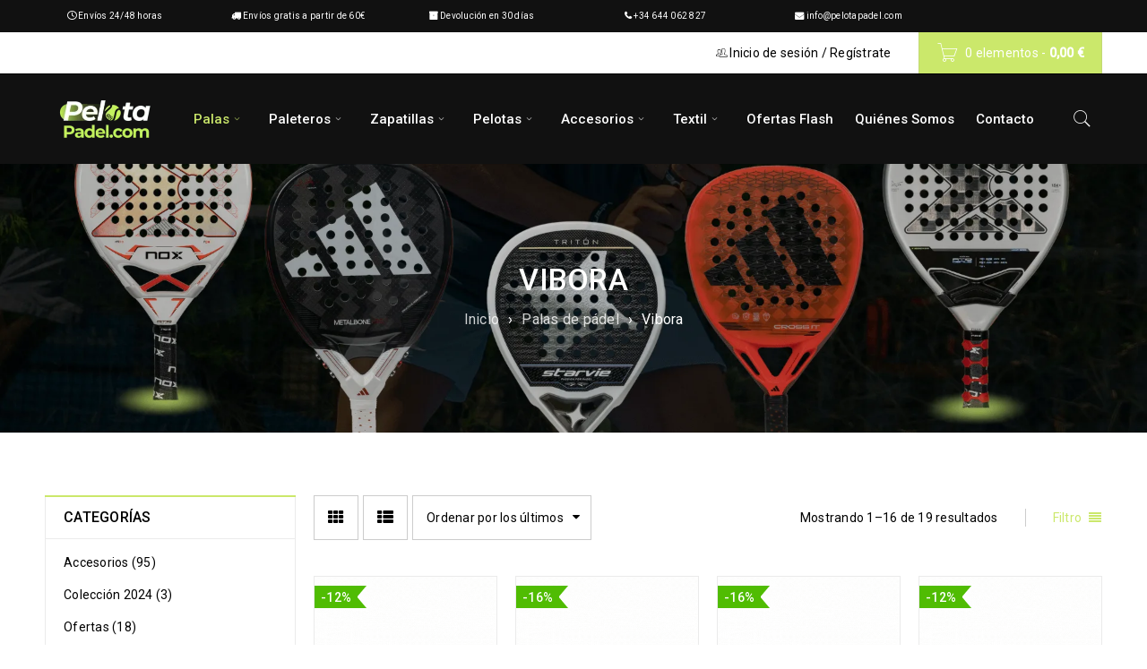

--- FILE ---
content_type: text/html; charset=UTF-8
request_url: https://pelotapadel.com/categoria/palas/vibora/
body_size: 100919
content:
<!DOCTYPE html>
<html lang="es">
<head><meta charset="UTF-8" /><script>if(navigator.userAgent.match(/MSIE|Internet Explorer/i)||navigator.userAgent.match(/Trident\/7\..*?rv:11/i)){var href=document.location.href;if(!href.match(/[?&]nowprocket/)){if(href.indexOf("?")==-1){if(href.indexOf("#")==-1){document.location.href=href+"?nowprocket=1"}else{document.location.href=href.replace("#","?nowprocket=1#")}}else{if(href.indexOf("#")==-1){document.location.href=href+"&nowprocket=1"}else{document.location.href=href.replace("#","&nowprocket=1#")}}}}</script><script>(()=>{class RocketLazyLoadScripts{constructor(){this.v="1.2.6",this.triggerEvents=["keydown","mousedown","mousemove","touchmove","touchstart","touchend","wheel"],this.userEventHandler=this.t.bind(this),this.touchStartHandler=this.i.bind(this),this.touchMoveHandler=this.o.bind(this),this.touchEndHandler=this.h.bind(this),this.clickHandler=this.u.bind(this),this.interceptedClicks=[],this.interceptedClickListeners=[],this.l(this),window.addEventListener("pageshow",(t=>{this.persisted=t.persisted,this.everythingLoaded&&this.m()})),this.CSPIssue=sessionStorage.getItem("rocketCSPIssue"),document.addEventListener("securitypolicyviolation",(t=>{this.CSPIssue||"script-src-elem"!==t.violatedDirective||"data"!==t.blockedURI||(this.CSPIssue=!0,sessionStorage.setItem("rocketCSPIssue",!0))})),document.addEventListener("DOMContentLoaded",(()=>{this.k()})),this.delayedScripts={normal:[],async:[],defer:[]},this.trash=[],this.allJQueries=[]}p(t){document.hidden?t.t():(this.triggerEvents.forEach((e=>window.addEventListener(e,t.userEventHandler,{passive:!0}))),window.addEventListener("touchstart",t.touchStartHandler,{passive:!0}),window.addEventListener("mousedown",t.touchStartHandler),document.addEventListener("visibilitychange",t.userEventHandler))}_(){this.triggerEvents.forEach((t=>window.removeEventListener(t,this.userEventHandler,{passive:!0}))),document.removeEventListener("visibilitychange",this.userEventHandler)}i(t){"HTML"!==t.target.tagName&&(window.addEventListener("touchend",this.touchEndHandler),window.addEventListener("mouseup",this.touchEndHandler),window.addEventListener("touchmove",this.touchMoveHandler,{passive:!0}),window.addEventListener("mousemove",this.touchMoveHandler),t.target.addEventListener("click",this.clickHandler),this.L(t.target,!0),this.S(t.target,"onclick","rocket-onclick"),this.C())}o(t){window.removeEventListener("touchend",this.touchEndHandler),window.removeEventListener("mouseup",this.touchEndHandler),window.removeEventListener("touchmove",this.touchMoveHandler,{passive:!0}),window.removeEventListener("mousemove",this.touchMoveHandler),t.target.removeEventListener("click",this.clickHandler),this.L(t.target,!1),this.S(t.target,"rocket-onclick","onclick"),this.M()}h(){window.removeEventListener("touchend",this.touchEndHandler),window.removeEventListener("mouseup",this.touchEndHandler),window.removeEventListener("touchmove",this.touchMoveHandler,{passive:!0}),window.removeEventListener("mousemove",this.touchMoveHandler)}u(t){t.target.removeEventListener("click",this.clickHandler),this.L(t.target,!1),this.S(t.target,"rocket-onclick","onclick"),this.interceptedClicks.push(t),t.preventDefault(),t.stopPropagation(),t.stopImmediatePropagation(),this.M()}O(){window.removeEventListener("touchstart",this.touchStartHandler,{passive:!0}),window.removeEventListener("mousedown",this.touchStartHandler),this.interceptedClicks.forEach((t=>{t.target.dispatchEvent(new MouseEvent("click",{view:t.view,bubbles:!0,cancelable:!0}))}))}l(t){EventTarget.prototype.addEventListenerWPRocketBase=EventTarget.prototype.addEventListener,EventTarget.prototype.addEventListener=function(e,i,o){"click"!==e||t.windowLoaded||i===t.clickHandler||t.interceptedClickListeners.push({target:this,func:i,options:o}),(this||window).addEventListenerWPRocketBase(e,i,o)}}L(t,e){this.interceptedClickListeners.forEach((i=>{i.target===t&&(e?t.removeEventListener("click",i.func,i.options):t.addEventListener("click",i.func,i.options))})),t.parentNode!==document.documentElement&&this.L(t.parentNode,e)}D(){return new Promise((t=>{this.P?this.M=t:t()}))}C(){this.P=!0}M(){this.P=!1}S(t,e,i){t.hasAttribute&&t.hasAttribute(e)&&(event.target.setAttribute(i,event.target.getAttribute(e)),event.target.removeAttribute(e))}t(){this._(this),"loading"===document.readyState?document.addEventListener("DOMContentLoaded",this.R.bind(this)):this.R()}k(){let t=[];document.querySelectorAll("script[type=rocketlazyloadscript][data-rocket-src]").forEach((e=>{let i=e.getAttribute("data-rocket-src");if(i&&!i.startsWith("data:")){0===i.indexOf("//")&&(i=location.protocol+i);try{const o=new URL(i).origin;o!==location.origin&&t.push({src:o,crossOrigin:e.crossOrigin||"module"===e.getAttribute("data-rocket-type")})}catch(t){}}})),t=[...new Map(t.map((t=>[JSON.stringify(t),t]))).values()],this.T(t,"preconnect")}async R(){this.lastBreath=Date.now(),this.j(this),this.F(this),this.I(),this.W(),this.q(),await this.A(this.delayedScripts.normal),await this.A(this.delayedScripts.defer),await this.A(this.delayedScripts.async);try{await this.U(),await this.H(this),await this.J()}catch(t){console.error(t)}window.dispatchEvent(new Event("rocket-allScriptsLoaded")),this.everythingLoaded=!0,this.D().then((()=>{this.O()})),this.N()}W(){document.querySelectorAll("script[type=rocketlazyloadscript]").forEach((t=>{t.hasAttribute("data-rocket-src")?t.hasAttribute("async")&&!1!==t.async?this.delayedScripts.async.push(t):t.hasAttribute("defer")&&!1!==t.defer||"module"===t.getAttribute("data-rocket-type")?this.delayedScripts.defer.push(t):this.delayedScripts.normal.push(t):this.delayedScripts.normal.push(t)}))}async B(t){if(await this.G(),!0!==t.noModule||!("noModule"in HTMLScriptElement.prototype))return new Promise((e=>{let i;function o(){(i||t).setAttribute("data-rocket-status","executed"),e()}try{if(navigator.userAgent.indexOf("Firefox/")>0||""===navigator.vendor||this.CSPIssue)i=document.createElement("script"),[...t.attributes].forEach((t=>{let e=t.nodeName;"type"!==e&&("data-rocket-type"===e&&(e="type"),"data-rocket-src"===e&&(e="src"),i.setAttribute(e,t.nodeValue))})),t.text&&(i.text=t.text),i.hasAttribute("src")?(i.addEventListener("load",o),i.addEventListener("error",(function(){i.setAttribute("data-rocket-status","failed-network"),e()})),setTimeout((()=>{i.isConnected||e()}),1)):(i.text=t.text,o()),t.parentNode.replaceChild(i,t);else{const i=t.getAttribute("data-rocket-type"),s=t.getAttribute("data-rocket-src");i?(t.type=i,t.removeAttribute("data-rocket-type")):t.removeAttribute("type"),t.addEventListener("load",o),t.addEventListener("error",(i=>{this.CSPIssue&&i.target.src.startsWith("data:")?(console.log("WPRocket: data-uri blocked by CSP -> fallback"),t.removeAttribute("src"),this.B(t).then(e)):(t.setAttribute("data-rocket-status","failed-network"),e())})),s?(t.removeAttribute("data-rocket-src"),t.src=s):t.src="data:text/javascript;base64,"+window.btoa(unescape(encodeURIComponent(t.text)))}}catch(i){t.setAttribute("data-rocket-status","failed-transform"),e()}}));t.setAttribute("data-rocket-status","skipped")}async A(t){const e=t.shift();return e&&e.isConnected?(await this.B(e),this.A(t)):Promise.resolve()}q(){this.T([...this.delayedScripts.normal,...this.delayedScripts.defer,...this.delayedScripts.async],"preload")}T(t,e){var i=document.createDocumentFragment();t.forEach((t=>{const o=t.getAttribute&&t.getAttribute("data-rocket-src")||t.src;if(o&&!o.startsWith("data:")){const s=document.createElement("link");s.href=o,s.rel=e,"preconnect"!==e&&(s.as="script"),t.getAttribute&&"module"===t.getAttribute("data-rocket-type")&&(s.crossOrigin=!0),t.crossOrigin&&(s.crossOrigin=t.crossOrigin),t.integrity&&(s.integrity=t.integrity),i.appendChild(s),this.trash.push(s)}})),document.head.appendChild(i)}j(t){let e={};function i(i,o){return e[o].eventsToRewrite.indexOf(i)>=0&&!t.everythingLoaded?"rocket-"+i:i}function o(t,o){!function(t){e[t]||(e[t]={originalFunctions:{add:t.addEventListener,remove:t.removeEventListener},eventsToRewrite:[]},t.addEventListener=function(){arguments[0]=i(arguments[0],t),e[t].originalFunctions.add.apply(t,arguments)},t.removeEventListener=function(){arguments[0]=i(arguments[0],t),e[t].originalFunctions.remove.apply(t,arguments)})}(t),e[t].eventsToRewrite.push(o)}function s(e,i){let o=e[i];e[i]=null,Object.defineProperty(e,i,{get:()=>o||function(){},set(s){t.everythingLoaded?o=s:e["rocket"+i]=o=s}})}o(document,"DOMContentLoaded"),o(window,"DOMContentLoaded"),o(window,"load"),o(window,"pageshow"),o(document,"readystatechange"),s(document,"onreadystatechange"),s(window,"onload"),s(window,"onpageshow");try{Object.defineProperty(document,"readyState",{get:()=>t.rocketReadyState,set(e){t.rocketReadyState=e},configurable:!0}),document.readyState="loading"}catch(t){console.log("WPRocket DJE readyState conflict, bypassing")}}F(t){let e;function i(e){return t.everythingLoaded?e:e.split(" ").map((t=>"load"===t||0===t.indexOf("load.")?"rocket-jquery-load":t)).join(" ")}function o(o){function s(t){const e=o.fn[t];o.fn[t]=o.fn.init.prototype[t]=function(){return this[0]===window&&("string"==typeof arguments[0]||arguments[0]instanceof String?arguments[0]=i(arguments[0]):"object"==typeof arguments[0]&&Object.keys(arguments[0]).forEach((t=>{const e=arguments[0][t];delete arguments[0][t],arguments[0][i(t)]=e}))),e.apply(this,arguments),this}}o&&o.fn&&!t.allJQueries.includes(o)&&(o.fn.ready=o.fn.init.prototype.ready=function(e){return t.domReadyFired?e.bind(document)(o):document.addEventListener("rocket-DOMContentLoaded",(()=>e.bind(document)(o))),o([])},s("on"),s("one"),t.allJQueries.push(o)),e=o}o(window.jQuery),Object.defineProperty(window,"jQuery",{get:()=>e,set(t){o(t)}})}async H(t){const e=document.querySelector("script[data-webpack]");e&&(await async function(){return new Promise((t=>{e.addEventListener("load",t),e.addEventListener("error",t)}))}(),await t.K(),await t.H(t))}async U(){this.domReadyFired=!0;try{document.readyState="interactive"}catch(t){}await this.G(),document.dispatchEvent(new Event("rocket-readystatechange")),await this.G(),document.rocketonreadystatechange&&document.rocketonreadystatechange(),await this.G(),document.dispatchEvent(new Event("rocket-DOMContentLoaded")),await this.G(),window.dispatchEvent(new Event("rocket-DOMContentLoaded"))}async J(){try{document.readyState="complete"}catch(t){}await this.G(),document.dispatchEvent(new Event("rocket-readystatechange")),await this.G(),document.rocketonreadystatechange&&document.rocketonreadystatechange(),await this.G(),window.dispatchEvent(new Event("rocket-load")),await this.G(),window.rocketonload&&window.rocketonload(),await this.G(),this.allJQueries.forEach((t=>t(window).trigger("rocket-jquery-load"))),await this.G();const t=new Event("rocket-pageshow");t.persisted=this.persisted,window.dispatchEvent(t),await this.G(),window.rocketonpageshow&&window.rocketonpageshow({persisted:this.persisted}),this.windowLoaded=!0}m(){document.onreadystatechange&&document.onreadystatechange(),window.onload&&window.onload(),window.onpageshow&&window.onpageshow({persisted:this.persisted})}I(){const t=new Map;document.write=document.writeln=function(e){const i=document.currentScript;i||console.error("WPRocket unable to document.write this: "+e);const o=document.createRange(),s=i.parentElement;let n=t.get(i);void 0===n&&(n=i.nextSibling,t.set(i,n));const c=document.createDocumentFragment();o.setStart(c,0),c.appendChild(o.createContextualFragment(e)),s.insertBefore(c,n)}}async G(){Date.now()-this.lastBreath>45&&(await this.K(),this.lastBreath=Date.now())}async K(){return document.hidden?new Promise((t=>setTimeout(t))):new Promise((t=>requestAnimationFrame(t)))}N(){this.trash.forEach((t=>t.remove()))}static run(){const t=new RocketLazyLoadScripts;t.p(t)}}RocketLazyLoadScripts.run()})();</script>
		

			<meta name="viewport" content="width=device-width, initial-scale=1.0, maximum-scale=1" />
	
	<link rel="profile" href="//gmpg.org/xfn/11" />
	<meta name='robots' content='index, follow, max-image-preview:large, max-snippet:-1, max-video-preview:-1' />

<!-- Google Tag Manager for WordPress by gtm4wp.com -->
<script data-cfasync="false" data-pagespeed-no-defer>
	var gtm4wp_datalayer_name = "dataLayer";
	var dataLayer = dataLayer || [];
	const gtm4wp_use_sku_instead = false;
	const gtm4wp_currency = 'EUR';
	const gtm4wp_product_per_impression = 10;
	const gtm4wp_clear_ecommerce = false;
</script>
<!-- End Google Tag Manager for WordPress by gtm4wp.com --><script type="rocketlazyloadscript">window._wca = window._wca || [];</script>

	<!-- This site is optimized with the Yoast SEO plugin v26.6 - https://yoast.com/wordpress/plugins/seo/ -->
	<title>Vibora - PelotaPadel.com</title><link rel="preload" href="/wp-content/uploads/2024/09/Logo-Pelotapadel-2024.png" as="image" /><link rel="preload" href="https://pelotapadel.com/wp-content/uploads/2024/09/Logo-Pelotapadel-2024.png" as="image" />
	<link rel="canonical" href="https://pelotapadel.com/categoria/palas-de-padel/vibora/" />
	<link rel="next" href="https://pelotapadel.com/categoria/palas-de-padel/vibora/page/2/" />
	<meta property="og:locale" content="es_ES" />
	<meta property="og:type" content="article" />
	<meta property="og:title" content="Vibora - PelotaPadel.com" />
	<meta property="og:url" content="https://pelotapadel.com/categoria/palas-de-padel/vibora/" />
	<meta property="og:site_name" content="PelotaPadel.com" />
	<meta name="twitter:card" content="summary_large_image" />
	<script type="application/ld+json" class="yoast-schema-graph">{"@context":"https://schema.org","@graph":[{"@type":"CollectionPage","@id":"https://pelotapadel.com/categoria/palas-de-padel/vibora/","url":"https://pelotapadel.com/categoria/palas-de-padel/vibora/","name":"Vibora - PelotaPadel.com","isPartOf":{"@id":"https://pelotapadel.com/#website"},"primaryImageOfPage":{"@id":"https://pelotapadel.com/categoria/palas-de-padel/vibora/#primaryimage"},"image":{"@id":"https://pelotapadel.com/categoria/palas-de-padel/vibora/#primaryimage"},"thumbnailUrl":"https://pelotapadel.com/wp-content/uploads/2025/09/Pack-Yarara-Radical-12K-3.0.png","breadcrumb":{"@id":"https://pelotapadel.com/categoria/palas-de-padel/vibora/#breadcrumb"},"inLanguage":"es"},{"@type":"ImageObject","inLanguage":"es","@id":"https://pelotapadel.com/categoria/palas-de-padel/vibora/#primaryimage","url":"https://pelotapadel.com/wp-content/uploads/2025/09/Pack-Yarara-Radical-12K-3.0.png","contentUrl":"https://pelotapadel.com/wp-content/uploads/2025/09/Pack-Yarara-Radical-12K-3.0.png","width":1000,"height":1000,"caption":"Pack Yarara Radical 12K 3.0"},{"@type":"BreadcrumbList","@id":"https://pelotapadel.com/categoria/palas-de-padel/vibora/#breadcrumb","itemListElement":[{"@type":"ListItem","position":1,"name":"Portada","item":"https://pelotapadel.com/"},{"@type":"ListItem","position":2,"name":"Palas de pádel","item":"https://pelotapadel.com/categoria/palas-de-padel/"},{"@type":"ListItem","position":3,"name":"Vibora"}]},{"@type":"WebSite","@id":"https://pelotapadel.com/#website","url":"https://pelotapadel.com/","name":"PelotaPadel.com","description":"▷ La mejor tienda online de padel ◁ Pelota Padel","publisher":{"@id":"https://pelotapadel.com/#organization"},"potentialAction":[{"@type":"SearchAction","target":{"@type":"EntryPoint","urlTemplate":"https://pelotapadel.com/?s={search_term_string}"},"query-input":{"@type":"PropertyValueSpecification","valueRequired":true,"valueName":"search_term_string"}}],"inLanguage":"es"},{"@type":"Organization","@id":"https://pelotapadel.com/#organization","name":"PelotaPadel.com","url":"https://pelotapadel.com/","logo":{"@type":"ImageObject","inLanguage":"es","@id":"https://pelotapadel.com/#/schema/logo/image/","url":"https://pelotapadel.com/wp-content/uploads/2024/03/Logotipo-transparente.png","contentUrl":"https://pelotapadel.com/wp-content/uploads/2024/03/Logotipo-transparente.png","width":300,"height":100,"caption":"PelotaPadel.com"},"image":{"@id":"https://pelotapadel.com/#/schema/logo/image/"},"sameAs":["https://www.facebook.com/profile.php?id=100086961686824","https://www.youtube.com/@PelotaPadel","https://www.instagram.com/pelotapadel/","https://www.tiktok.com/@pelotapadel.com?_t=8khfsOVuKyP&_r=1"]}]}</script>
	<!-- / Yoast SEO plugin. -->


<link rel='dns-prefetch' href='//static.klaviyo.com' />
<link rel='dns-prefetch' href='//widget.trustpilot.com' />
<link rel='dns-prefetch' href='//stats.wp.com' />
<link rel='dns-prefetch' href='//use.fontawesome.com' />

<link rel="alternate" type="application/rss+xml" title="PelotaPadel.com &raquo; Feed" href="https://pelotapadel.com/feed/" />
<link rel="alternate" type="application/rss+xml" title="PelotaPadel.com &raquo; Feed de los comentarios" href="https://pelotapadel.com/comments/feed/" />
<link rel="alternate" type="application/rss+xml" title="PelotaPadel.com &raquo; Vibora Categoría Feed" href="https://pelotapadel.com/categoria/palas-de-padel/vibora/feed/" />
<style id='wp-img-auto-sizes-contain-inline-css' type='text/css'>
img:is([sizes=auto i],[sizes^="auto," i]){contain-intrinsic-size:3000px 1500px}
/*# sourceURL=wp-img-auto-sizes-contain-inline-css */
</style>
<link data-minify="1" rel='stylesheet' id='ht_ctc_main_css-css' href='https://pelotapadel.com/wp-content/cache/min/1/wp-content/plugins/click-to-chat-for-whatsapp/new/inc/assets/css/main.css?ver=1769197865' type='text/css' media='all' />
<style id='wp-emoji-styles-inline-css' type='text/css'>

	img.wp-smiley, img.emoji {
		display: inline !important;
		border: none !important;
		box-shadow: none !important;
		height: 1em !important;
		width: 1em !important;
		margin: 0 0.07em !important;
		vertical-align: -0.1em !important;
		background: none !important;
		padding: 0 !important;
	}
/*# sourceURL=wp-emoji-styles-inline-css */
</style>
<link rel='stylesheet' id='wp-block-library-css' href='https://pelotapadel.com/wp-includes/css/dist/block-library/style.min.css?ver=6.9' type='text/css' media='all' />
<style id='global-styles-inline-css' type='text/css'>
:root{--wp--preset--aspect-ratio--square: 1;--wp--preset--aspect-ratio--4-3: 4/3;--wp--preset--aspect-ratio--3-4: 3/4;--wp--preset--aspect-ratio--3-2: 3/2;--wp--preset--aspect-ratio--2-3: 2/3;--wp--preset--aspect-ratio--16-9: 16/9;--wp--preset--aspect-ratio--9-16: 9/16;--wp--preset--color--black: #000000;--wp--preset--color--cyan-bluish-gray: #abb8c3;--wp--preset--color--white: #ffffff;--wp--preset--color--pale-pink: #f78da7;--wp--preset--color--vivid-red: #cf2e2e;--wp--preset--color--luminous-vivid-orange: #ff6900;--wp--preset--color--luminous-vivid-amber: #fcb900;--wp--preset--color--light-green-cyan: #7bdcb5;--wp--preset--color--vivid-green-cyan: #00d084;--wp--preset--color--pale-cyan-blue: #8ed1fc;--wp--preset--color--vivid-cyan-blue: #0693e3;--wp--preset--color--vivid-purple: #9b51e0;--wp--preset--gradient--vivid-cyan-blue-to-vivid-purple: linear-gradient(135deg,rgb(6,147,227) 0%,rgb(155,81,224) 100%);--wp--preset--gradient--light-green-cyan-to-vivid-green-cyan: linear-gradient(135deg,rgb(122,220,180) 0%,rgb(0,208,130) 100%);--wp--preset--gradient--luminous-vivid-amber-to-luminous-vivid-orange: linear-gradient(135deg,rgb(252,185,0) 0%,rgb(255,105,0) 100%);--wp--preset--gradient--luminous-vivid-orange-to-vivid-red: linear-gradient(135deg,rgb(255,105,0) 0%,rgb(207,46,46) 100%);--wp--preset--gradient--very-light-gray-to-cyan-bluish-gray: linear-gradient(135deg,rgb(238,238,238) 0%,rgb(169,184,195) 100%);--wp--preset--gradient--cool-to-warm-spectrum: linear-gradient(135deg,rgb(74,234,220) 0%,rgb(151,120,209) 20%,rgb(207,42,186) 40%,rgb(238,44,130) 60%,rgb(251,105,98) 80%,rgb(254,248,76) 100%);--wp--preset--gradient--blush-light-purple: linear-gradient(135deg,rgb(255,206,236) 0%,rgb(152,150,240) 100%);--wp--preset--gradient--blush-bordeaux: linear-gradient(135deg,rgb(254,205,165) 0%,rgb(254,45,45) 50%,rgb(107,0,62) 100%);--wp--preset--gradient--luminous-dusk: linear-gradient(135deg,rgb(255,203,112) 0%,rgb(199,81,192) 50%,rgb(65,88,208) 100%);--wp--preset--gradient--pale-ocean: linear-gradient(135deg,rgb(255,245,203) 0%,rgb(182,227,212) 50%,rgb(51,167,181) 100%);--wp--preset--gradient--electric-grass: linear-gradient(135deg,rgb(202,248,128) 0%,rgb(113,206,126) 100%);--wp--preset--gradient--midnight: linear-gradient(135deg,rgb(2,3,129) 0%,rgb(40,116,252) 100%);--wp--preset--font-size--small: 13px;--wp--preset--font-size--medium: 20px;--wp--preset--font-size--large: 36px;--wp--preset--font-size--x-large: 42px;--wp--preset--spacing--20: 0.44rem;--wp--preset--spacing--30: 0.67rem;--wp--preset--spacing--40: 1rem;--wp--preset--spacing--50: 1.5rem;--wp--preset--spacing--60: 2.25rem;--wp--preset--spacing--70: 3.38rem;--wp--preset--spacing--80: 5.06rem;--wp--preset--shadow--natural: 6px 6px 9px rgba(0, 0, 0, 0.2);--wp--preset--shadow--deep: 12px 12px 50px rgba(0, 0, 0, 0.4);--wp--preset--shadow--sharp: 6px 6px 0px rgba(0, 0, 0, 0.2);--wp--preset--shadow--outlined: 6px 6px 0px -3px rgb(255, 255, 255), 6px 6px rgb(0, 0, 0);--wp--preset--shadow--crisp: 6px 6px 0px rgb(0, 0, 0);}:where(.is-layout-flex){gap: 0.5em;}:where(.is-layout-grid){gap: 0.5em;}body .is-layout-flex{display: flex;}.is-layout-flex{flex-wrap: wrap;align-items: center;}.is-layout-flex > :is(*, div){margin: 0;}body .is-layout-grid{display: grid;}.is-layout-grid > :is(*, div){margin: 0;}:where(.wp-block-columns.is-layout-flex){gap: 2em;}:where(.wp-block-columns.is-layout-grid){gap: 2em;}:where(.wp-block-post-template.is-layout-flex){gap: 1.25em;}:where(.wp-block-post-template.is-layout-grid){gap: 1.25em;}.has-black-color{color: var(--wp--preset--color--black) !important;}.has-cyan-bluish-gray-color{color: var(--wp--preset--color--cyan-bluish-gray) !important;}.has-white-color{color: var(--wp--preset--color--white) !important;}.has-pale-pink-color{color: var(--wp--preset--color--pale-pink) !important;}.has-vivid-red-color{color: var(--wp--preset--color--vivid-red) !important;}.has-luminous-vivid-orange-color{color: var(--wp--preset--color--luminous-vivid-orange) !important;}.has-luminous-vivid-amber-color{color: var(--wp--preset--color--luminous-vivid-amber) !important;}.has-light-green-cyan-color{color: var(--wp--preset--color--light-green-cyan) !important;}.has-vivid-green-cyan-color{color: var(--wp--preset--color--vivid-green-cyan) !important;}.has-pale-cyan-blue-color{color: var(--wp--preset--color--pale-cyan-blue) !important;}.has-vivid-cyan-blue-color{color: var(--wp--preset--color--vivid-cyan-blue) !important;}.has-vivid-purple-color{color: var(--wp--preset--color--vivid-purple) !important;}.has-black-background-color{background-color: var(--wp--preset--color--black) !important;}.has-cyan-bluish-gray-background-color{background-color: var(--wp--preset--color--cyan-bluish-gray) !important;}.has-white-background-color{background-color: var(--wp--preset--color--white) !important;}.has-pale-pink-background-color{background-color: var(--wp--preset--color--pale-pink) !important;}.has-vivid-red-background-color{background-color: var(--wp--preset--color--vivid-red) !important;}.has-luminous-vivid-orange-background-color{background-color: var(--wp--preset--color--luminous-vivid-orange) !important;}.has-luminous-vivid-amber-background-color{background-color: var(--wp--preset--color--luminous-vivid-amber) !important;}.has-light-green-cyan-background-color{background-color: var(--wp--preset--color--light-green-cyan) !important;}.has-vivid-green-cyan-background-color{background-color: var(--wp--preset--color--vivid-green-cyan) !important;}.has-pale-cyan-blue-background-color{background-color: var(--wp--preset--color--pale-cyan-blue) !important;}.has-vivid-cyan-blue-background-color{background-color: var(--wp--preset--color--vivid-cyan-blue) !important;}.has-vivid-purple-background-color{background-color: var(--wp--preset--color--vivid-purple) !important;}.has-black-border-color{border-color: var(--wp--preset--color--black) !important;}.has-cyan-bluish-gray-border-color{border-color: var(--wp--preset--color--cyan-bluish-gray) !important;}.has-white-border-color{border-color: var(--wp--preset--color--white) !important;}.has-pale-pink-border-color{border-color: var(--wp--preset--color--pale-pink) !important;}.has-vivid-red-border-color{border-color: var(--wp--preset--color--vivid-red) !important;}.has-luminous-vivid-orange-border-color{border-color: var(--wp--preset--color--luminous-vivid-orange) !important;}.has-luminous-vivid-amber-border-color{border-color: var(--wp--preset--color--luminous-vivid-amber) !important;}.has-light-green-cyan-border-color{border-color: var(--wp--preset--color--light-green-cyan) !important;}.has-vivid-green-cyan-border-color{border-color: var(--wp--preset--color--vivid-green-cyan) !important;}.has-pale-cyan-blue-border-color{border-color: var(--wp--preset--color--pale-cyan-blue) !important;}.has-vivid-cyan-blue-border-color{border-color: var(--wp--preset--color--vivid-cyan-blue) !important;}.has-vivid-purple-border-color{border-color: var(--wp--preset--color--vivid-purple) !important;}.has-vivid-cyan-blue-to-vivid-purple-gradient-background{background: var(--wp--preset--gradient--vivid-cyan-blue-to-vivid-purple) !important;}.has-light-green-cyan-to-vivid-green-cyan-gradient-background{background: var(--wp--preset--gradient--light-green-cyan-to-vivid-green-cyan) !important;}.has-luminous-vivid-amber-to-luminous-vivid-orange-gradient-background{background: var(--wp--preset--gradient--luminous-vivid-amber-to-luminous-vivid-orange) !important;}.has-luminous-vivid-orange-to-vivid-red-gradient-background{background: var(--wp--preset--gradient--luminous-vivid-orange-to-vivid-red) !important;}.has-very-light-gray-to-cyan-bluish-gray-gradient-background{background: var(--wp--preset--gradient--very-light-gray-to-cyan-bluish-gray) !important;}.has-cool-to-warm-spectrum-gradient-background{background: var(--wp--preset--gradient--cool-to-warm-spectrum) !important;}.has-blush-light-purple-gradient-background{background: var(--wp--preset--gradient--blush-light-purple) !important;}.has-blush-bordeaux-gradient-background{background: var(--wp--preset--gradient--blush-bordeaux) !important;}.has-luminous-dusk-gradient-background{background: var(--wp--preset--gradient--luminous-dusk) !important;}.has-pale-ocean-gradient-background{background: var(--wp--preset--gradient--pale-ocean) !important;}.has-electric-grass-gradient-background{background: var(--wp--preset--gradient--electric-grass) !important;}.has-midnight-gradient-background{background: var(--wp--preset--gradient--midnight) !important;}.has-small-font-size{font-size: var(--wp--preset--font-size--small) !important;}.has-medium-font-size{font-size: var(--wp--preset--font-size--medium) !important;}.has-large-font-size{font-size: var(--wp--preset--font-size--large) !important;}.has-x-large-font-size{font-size: var(--wp--preset--font-size--x-large) !important;}
/*# sourceURL=global-styles-inline-css */
</style>

<style id='classic-theme-styles-inline-css' type='text/css'>
/*! This file is auto-generated */
.wp-block-button__link{color:#fff;background-color:#32373c;border-radius:9999px;box-shadow:none;text-decoration:none;padding:calc(.667em + 2px) calc(1.333em + 2px);font-size:1.125em}.wp-block-file__button{background:#32373c;color:#fff;text-decoration:none}
/*# sourceURL=/wp-includes/css/classic-themes.min.css */
</style>
<style id='font-awesome-svg-styles-default-inline-css' type='text/css'>
.svg-inline--fa {
  display: inline-block;
  height: 1em;
  overflow: visible;
  vertical-align: -.125em;
}
/*# sourceURL=font-awesome-svg-styles-default-inline-css */
</style>
<link data-minify="1" rel='stylesheet' id='font-awesome-svg-styles-css' href='https://pelotapadel.com/wp-content/cache/min/1/wp-content/uploads/font-awesome/v6.5.1/css/svg-with-js.css?ver=1769197865' type='text/css' media='all' />
<style id='font-awesome-svg-styles-inline-css' type='text/css'>
   .wp-block-font-awesome-icon svg::before,
   .wp-rich-text-font-awesome-icon svg::before {content: unset;}
/*# sourceURL=font-awesome-svg-styles-inline-css */
</style>
<link data-minify="1" rel='stylesheet' id='hookmeup-css' href='https://pelotapadel.com/wp-content/cache/min/1/wp-content/plugins/hookmeup/public/assets/css/hmu-public.css?ver=1769197865' type='text/css' media='all' />
<link data-minify="1" rel='stylesheet' id='sequra-widget-css' href='https://pelotapadel.com/wp-content/cache/min/1/wp-content/plugins/sequra/assets/css/widget.css?ver=1769197871' type='text/css' media='all' />
<link data-minify="1" rel='stylesheet' id='js_composer_front-css' href='https://pelotapadel.com/wp-content/cache/background-css/pelotapadel.com/wp-content/cache/min/1/wp-content/plugins/js_composer/assets/css/js_composer.min.css?ver=1769197865&wpr_t=1769333564' type='text/css' media='all' />
<link data-minify="1" rel='stylesheet' id='ts-shortcode-css' href='https://pelotapadel.com/wp-content/cache/background-css/pelotapadel.com/wp-content/cache/min/1/wp-content/plugins/themesky/css/shortcode.css?ver=1769197865&wpr_t=1769333564' type='text/css' media='all' />
<link data-minify="1" rel='stylesheet' id='owl-carousel-css' href='https://pelotapadel.com/wp-content/cache/background-css/pelotapadel.com/wp-content/cache/min/1/wp-content/plugins/themesky/css/owl.carousel.css?ver=1769197865&wpr_t=1769333564' type='text/css' media='all' />
<link data-minify="1" rel='stylesheet' id='woocommerce-layout-css' href='https://pelotapadel.com/wp-content/cache/min/1/wp-content/plugins/woocommerce/assets/css/woocommerce-layout.css?ver=1769197865' type='text/css' media='all' />
<style id='woocommerce-layout-inline-css' type='text/css'>

	.infinite-scroll .woocommerce-pagination {
		display: none;
	}
/*# sourceURL=woocommerce-layout-inline-css */
</style>
<link data-minify="1" rel='stylesheet' id='woocommerce-smallscreen-css' href='https://pelotapadel.com/wp-content/cache/min/1/wp-content/plugins/woocommerce/assets/css/woocommerce-smallscreen.css?ver=1769197865' type='text/css' media='only screen and (max-width: 768px)' />
<link data-minify="1" rel='stylesheet' id='woocommerce-general-css' href='https://pelotapadel.com/wp-content/cache/background-css/pelotapadel.com/wp-content/cache/min/1/wp-content/plugins/woocommerce/assets/css/woocommerce.css?ver=1769197865&wpr_t=1769333564' type='text/css' media='all' />
<style id='woocommerce-inline-inline-css' type='text/css'>
.woocommerce form .form-row .required { visibility: visible; }
/*# sourceURL=woocommerce-inline-inline-css */
</style>
<link data-minify="1" rel='stylesheet' id='boxshop-reset-css' href='https://pelotapadel.com/wp-content/cache/background-css/pelotapadel.com/wp-content/cache/min/1/wp-content/themes/boxshop/css/reset.css?ver=1769197865&wpr_t=1769333564' type='text/css' media='all' />
<style id='boxshop-reset-inline-css' type='text/css'>
.products.list .short-description.list{display: inline-block !important;}.products.grid .short-description.grid{display: inline-block !important;}
/*# sourceURL=boxshop-reset-inline-css */
</style>
<link data-minify="1" rel='stylesheet' id='boxshop-style-css' href='https://pelotapadel.com/wp-content/cache/background-css/pelotapadel.com/wp-content/cache/min/1/wp-content/themes/boxshop/style.css?ver=1769197865&wpr_t=1769333564' type='text/css' media='all' />
<link data-minify="1" rel='stylesheet' id='boxshop-child-style-css' href='https://pelotapadel.com/wp-content/cache/min/1/wp-content/themes/boxshop-child/style.css?ver=1769197865' type='text/css' media='all' />
<link data-minify="1" rel='stylesheet' id='font-awesome-official-css' href='https://pelotapadel.com/wp-content/cache/min/1/releases/v6.5.1/css/all.css?ver=1769197866' type='text/css' media='all' crossorigin="anonymous" />
<link rel='stylesheet' id='google-fonts-roboto-css' href='https://pelotapadel.com/wp-content/cache/perfmatters/pelotapadel.com/fonts/a35e2d57f00c.google-fonts.min.css' type='text/css' media='all' />
<link data-minify="1" rel='stylesheet' id='font-awesome-css' href='https://pelotapadel.com/wp-content/cache/min/1/wp-content/themes/boxshop/css/font-awesome.css?ver=1769197866' type='text/css' media='all' />
<link data-minify="1" rel='stylesheet' id='font-pe-icon-css' href='https://pelotapadel.com/wp-content/cache/min/1/wp-content/themes/boxshop/css/pe-icon-7-stroke.min.css?ver=1769197866' type='text/css' media='all' />
<link data-minify="1" rel='stylesheet' id='boxshop-responsive-css' href='https://pelotapadel.com/wp-content/cache/min/1/wp-content/themes/boxshop/css/responsive.css?ver=1769197866' type='text/css' media='all' />
<link data-minify="1" rel='stylesheet' id='prettyPhoto-css' href='https://pelotapadel.com/wp-content/cache/background-css/pelotapadel.com/wp-content/cache/min/1/wp-content/themes/boxshop/css/prettyPhoto.css?ver=1769197866&wpr_t=1769333564' type='text/css' media='all' />
<link data-minify="1" rel='stylesheet' id='boxshop-dynamic-css-css' href='https://pelotapadel.com/wp-content/cache/min/1/wp-content/uploads/boxshopchild.css?ver=1769197866' type='text/css' media='all' />
<link data-minify="1" rel='stylesheet' id='font-awesome-official-v4shim-css' href='https://pelotapadel.com/wp-content/cache/min/1/releases/v6.5.1/css/v4-shims.css?ver=1769197866' type='text/css' media='all' crossorigin="anonymous" />
<script type="text/template" id="tmpl-variation-template">
	<div class="woocommerce-variation-description">{{{ data.variation.variation_description }}}</div>
	<div class="woocommerce-variation-price">{{{ data.variation.price_html }}}</div>
	<div class="woocommerce-variation-availability">{{{ data.variation.availability_html }}}</div>
</script>
<script type="text/template" id="tmpl-unavailable-variation-template">
	<p role="alert">Lo siento, este producto no está disponible. Por favor, elige otra combinación.</p>
</script>
<script type="text/javascript" src="https://pelotapadel.com/wp-includes/js/jquery/jquery.min.js?ver=3.7.1" id="jquery-core-js" defer></script>
<script type="text/javascript" src="https://pelotapadel.com/wp-includes/js/jquery/jquery-migrate.min.js?ver=3.4.1" id="jquery-migrate-js" defer></script>
<script type="rocketlazyloadscript" data-minify="1" data-rocket-type="text/javascript" data-rocket-src="https://pelotapadel.com/wp-content/cache/min/1/wp-content/uploads/custom-css-js/block_js.js?ver=1769197866" id="ccj-block_js-js" defer></script>
<script type="text/javascript" id="sequra-config-params-js-extra">
/* <![CDATA[ */
var SequraConfigParams = {"scriptUri":"https://live.sequracdn.com/assets/sequra-checkout.min.js","thousandSeparator":".","decimalSeparator":",","locale":"es-ES","merchant":"pelotapadel","assetKey":"M_9R3dH7bk","products":["pp3"]};
//# sourceURL=sequra-config-params-js-extra
/* ]]> */
</script>
<script type="rocketlazyloadscript" data-rocket-type="text/javascript" data-rocket-src="https://pelotapadel.com/wp-content/plugins/sequra/assets/js/dist/page/sequra-config-params.min.js?ver=4.1.3" id="sequra-config-params-js" defer="defer" data-wp-strategy="defer"></script>
<script type="text/javascript" id="sequra-widget-js-extra">
/* <![CDATA[ */
var SequraWidgetFacade = {"widgets":[],"miniWidgets":[]};
//# sourceURL=sequra-widget-js-extra
/* ]]> */
</script>
<script type="rocketlazyloadscript" data-rocket-type="text/javascript" data-rocket-src="https://pelotapadel.com/wp-content/plugins/sequra/assets/js/dist/page/widget-facade.min.js?ver=4.1.3" id="sequra-widget-js" defer="defer" data-wp-strategy="defer"></script>
<script type="text/javascript" id="tp-js-js-extra">
/* <![CDATA[ */
var trustpilot_settings = {"key":"iWMK49uFS979vhfP","TrustpilotScriptUrl":"https://invitejs.trustpilot.com/tp.min.js","IntegrationAppUrl":"//ecommscript-integrationapp.trustpilot.com","PreviewScriptUrl":"//ecommplugins-scripts.trustpilot.com/v2.1/js/preview.min.js","PreviewCssUrl":"//ecommplugins-scripts.trustpilot.com/v2.1/css/preview.min.css","PreviewWPCssUrl":"//ecommplugins-scripts.trustpilot.com/v2.1/css/preview_wp.css","WidgetScriptUrl":"//widget.trustpilot.com/bootstrap/v5/tp.widget.bootstrap.min.js"};
//# sourceURL=tp-js-js-extra
/* ]]> */
</script>
<script type="rocketlazyloadscript" data-rocket-type="text/javascript" data-rocket-src="https://pelotapadel.com/wp-content/plugins/trustpilot-reviews/review/assets/js/headerScript.min.js?ver=1.0&#039; async=&#039;async" id="tp-js-js"></script>
<script type="rocketlazyloadscript" data-minify="1" data-rocket-type="text/javascript" data-rocket-src="https://pelotapadel.com/wp-content/cache/min/1/bootstrap/v5/tp.widget.bootstrap.min.js?ver=1769197866" id="widget-bootstrap-js" defer></script>
<script type="text/javascript" id="trustbox-js-extra">
/* <![CDATA[ */
var trustbox_settings = {"page":"category","sku":null,"name":null};
var trustpilot_trustbox_settings = {"trustboxes":[{"enabled":"enabled","snippet":"[base64]","customizations":"[base64]","defaults":"[base64]","page":"landing","position":"before","corner":"top: #{Y}px; left: #{X}px;","paddingx":"0","paddingy":"0","zindex":"1000","clear":"both","xpaths":"WyJpZChcInByb2R1Y3QtOTUxOVwiKS9ESVZbMl0vRElWWzddIiwiLy9ESVZbQGNsYXNzPVwibWV0YS1jb250ZW50XCJdIiwiL0hUTUxbMV0vQk9EWVsxXS9ESVZbM10vRElWWzJdL0RJVlsyXS9ESVZbMV0vRElWWzFdL0RJVlsyXS9ESVZbMl0vRElWWzddIl0=","sku":"TRUSTPILOT_SKU_VALUE_24302,1080","name":"Bote de Bolas Prince Padel Open","widgetName":"Micro Review Count","repeatable":false,"uuid":"83832eed-5a2a-ab45-dcd3-6b6e27bc5232","error":null},{"enabled":"enabled","snippet":"[base64]","customizations":"[base64]","defaults":"[base64]","page":"category","position":"before","corner":"top: #{Y}px; left: #{X}px;","paddingx":"0","paddingy":"0","zindex":"1000","clear":"both","xpaths":"WyJpZChcInByaW1hcnlcIikvRElWWzNdL0RJVlsxXSIsIi8vRElWW0BjbGFzcz1cInByb2R1Y3RzIGdyaWRcIl0iLCIvSFRNTFsxXS9CT0RZWzFdL0RJVlszXS9ESVZbMl0vRElWWzJdL0RJVlsxXS9ESVZbMV0vRElWWzNdL0RJVlsxXSJd","sku":"TRUSTPILOT_SKU_VALUE_24302,1080","name":"Bote de Bolas Prince Padel Open","widgetName":"Micro Review Count","repeatable":false,"uuid":"e58b0cf3-e01a-f462-4772-95c799e51b19","error":null,"repeatXpath":{"xpathById":{"prefix":"","suffix":""},"xpathFromRoot":{"prefix":"","suffix":""}},"width":"100%","height":"24px","locale":"es-ES"},{"enabled":"enabled","snippet":"[base64]","customizations":"[base64]","defaults":"[base64]","page":"product","position":"before","corner":"top: #{Y}px; left: #{X}px;","paddingx":"0","paddingy":"0","zindex":"1000","clear":"both","xpaths":"WyJpZChcIndvb2NvbW1lcmNlX2FmdGVyX3NpbmdsZV9wcm9kdWN0XCIpIiwiLy9ESVZbQGNsYXNzPVwiaG9va21ldXAtaG9va1wiXSIsIi9IVE1MWzFdL0JPRFlbMV0vRElWWzJdL0RJVlsyXS9ESVZbMl0vRElWWzFdL0RJVlsxXS9ESVZbM10iXQ==","sku":"TRUSTPILOT_SKU_VALUE_24302,1080","name":"Bote de Bolas Prince Padel Open","widgetName":"Micro Review Count","repeatable":false,"uuid":"292f197f-80a8-b82d-8429-8cc70e041e0d","error":null,"repeatXpath":{"xpathById":{"prefix":"","suffix":""},"xpathFromRoot":{"prefix":"","suffix":""}},"width":"100%","height":"24px","locale":"es-ES"}]};
//# sourceURL=trustbox-js-extra
/* ]]> */
</script>
<script type="rocketlazyloadscript" data-rocket-type="text/javascript" data-rocket-src="https://pelotapadel.com/wp-content/plugins/trustpilot-reviews/review/assets/js/trustBoxScript.min.js?ver=1.0&#039; async=&#039;async" id="trustbox-js"></script>
<script type="rocketlazyloadscript" data-rocket-type="text/javascript" data-rocket-src="https://pelotapadel.com/wp-content/plugins/woocommerce/assets/js/jquery-blockui/jquery.blockUI.min.js?ver=2.7.0-wc.10.4.3" id="wc-jquery-blockui-js" data-wp-strategy="defer" defer></script>
<script type="text/javascript" id="wc-add-to-cart-js-extra">
/* <![CDATA[ */
var wc_add_to_cart_params = {"ajax_url":"/wp-admin/admin-ajax.php","wc_ajax_url":"/?wc-ajax=%%endpoint%%","i18n_view_cart":"Ver carrito","cart_url":"https://pelotapadel.com/cart-2/","is_cart":"","cart_redirect_after_add":"no"};
//# sourceURL=wc-add-to-cart-js-extra
/* ]]> */
</script>
<script type="rocketlazyloadscript" data-rocket-type="text/javascript" data-rocket-src="https://pelotapadel.com/wp-content/plugins/woocommerce/assets/js/frontend/add-to-cart.min.js?ver=10.4.3" id="wc-add-to-cart-js" data-wp-strategy="defer" defer></script>
<script type="rocketlazyloadscript" data-rocket-type="text/javascript" data-rocket-src="https://pelotapadel.com/wp-content/plugins/woocommerce/assets/js/js-cookie/js.cookie.min.js?ver=2.1.4-wc.10.4.3" id="wc-js-cookie-js" defer="defer" data-wp-strategy="defer"></script>
<script type="text/javascript" id="woocommerce-js-extra">
/* <![CDATA[ */
var woocommerce_params = {"ajax_url":"/wp-admin/admin-ajax.php","wc_ajax_url":"/?wc-ajax=%%endpoint%%","i18n_password_show":"Mostrar contrase\u00f1a","i18n_password_hide":"Ocultar contrase\u00f1a"};
//# sourceURL=woocommerce-js-extra
/* ]]> */
</script>
<script type="rocketlazyloadscript" data-rocket-type="text/javascript" data-rocket-src="https://pelotapadel.com/wp-content/plugins/woocommerce/assets/js/frontend/woocommerce.min.js?ver=10.4.3" id="woocommerce-js" defer="defer" data-wp-strategy="defer"></script>
<script type="rocketlazyloadscript" data-minify="1" data-rocket-type="text/javascript" data-rocket-src="https://pelotapadel.com/wp-content/cache/min/1/wp-content/plugins/js_composer/assets/js/vendors/woocommerce-add-to-cart.js?ver=1769197866" id="vc_woocommerce-add-to-cart-js-js" defer></script>
<script type="text/javascript" src="https://stats.wp.com/s-202604.js" id="woocommerce-analytics-js" defer="defer" data-wp-strategy="defer"></script>
<script type="rocketlazyloadscript" data-rocket-type="text/javascript" id="wc-settings-dep-in-header-js-after">
/* <![CDATA[ */
console.warn( "Scripts that have a dependency on [wc-settings, wc-blocks-checkout] must be loaded in the footer, klaviyo-klaviyo-checkout-block-editor-script was registered to load in the header, but has been switched to load in the footer instead. See https://github.com/woocommerce/woocommerce-gutenberg-products-block/pull/5059" );
console.warn( "Scripts that have a dependency on [wc-settings, wc-blocks-checkout] must be loaded in the footer, klaviyo-klaviyo-checkout-block-view-script was registered to load in the header, but has been switched to load in the footer instead. See https://github.com/woocommerce/woocommerce-gutenberg-products-block/pull/5059" );
//# sourceURL=wc-settings-dep-in-header-js-after
/* ]]> */
</script>
<script type="text/javascript" id="wc-cart-fragments-js-extra">
/* <![CDATA[ */
var wc_cart_fragments_params = {"ajax_url":"/wp-admin/admin-ajax.php","wc_ajax_url":"/?wc-ajax=%%endpoint%%","cart_hash_key":"wc_cart_hash_d47fe960a7b393787b7a80d7053135a3","fragment_name":"wc_fragments_d47fe960a7b393787b7a80d7053135a3","request_timeout":"5000"};
//# sourceURL=wc-cart-fragments-js-extra
/* ]]> */
</script>
<script type="rocketlazyloadscript" data-rocket-type="text/javascript" data-rocket-src="https://pelotapadel.com/wp-content/plugins/woocommerce/assets/js/frontend/cart-fragments.min.js?ver=10.4.3" id="wc-cart-fragments-js" defer="defer" data-wp-strategy="defer"></script>
<script type="rocketlazyloadscript" data-rocket-type="text/javascript" data-rocket-src="https://pelotapadel.com/wp-content/plugins/woocommerce/assets/js/prettyPhoto/jquery.prettyPhoto.min.js?ver=3.1.6-wc.10.4.3" id="wc-prettyPhoto-js" defer="defer" data-wp-strategy="defer"></script>
<script type="rocketlazyloadscript" data-rocket-type="text/javascript" data-rocket-src="https://pelotapadel.com/wp-includes/js/underscore.min.js?ver=1.13.7" id="underscore-js" defer></script>
<script type="text/javascript" id="wp-util-js-extra">
/* <![CDATA[ */
var _wpUtilSettings = {"ajax":{"url":"/wp-admin/admin-ajax.php"}};
//# sourceURL=wp-util-js-extra
/* ]]> */
</script>
<script type="rocketlazyloadscript" data-rocket-type="text/javascript" data-rocket-src="https://pelotapadel.com/wp-includes/js/wp-util.min.js?ver=6.9" id="wp-util-js" defer></script>
<script type="text/javascript" id="wc-add-to-cart-variation-js-extra">
/* <![CDATA[ */
var wc_add_to_cart_variation_params = {"wc_ajax_url":"/?wc-ajax=%%endpoint%%","i18n_no_matching_variations_text":"Lo siento, no hay productos que igualen tu selecci\u00f3n. Por favor, escoge una combinaci\u00f3n diferente.","i18n_make_a_selection_text":"Elige las opciones del producto antes de a\u00f1adir este producto a tu carrito.","i18n_unavailable_text":"Lo siento, este producto no est\u00e1 disponible. Por favor, elige otra combinaci\u00f3n.","i18n_reset_alert_text":"Se ha restablecido tu selecci\u00f3n. Por favor, elige alguna opci\u00f3n del producto antes de poder a\u00f1adir este producto a tu carrito."};
//# sourceURL=wc-add-to-cart-variation-js-extra
/* ]]> */
</script>
<script type="rocketlazyloadscript" data-rocket-type="text/javascript" data-rocket-src="https://pelotapadel.com/wp-content/plugins/woocommerce/assets/js/frontend/add-to-cart-variation.min.js?ver=10.4.3" id="wc-add-to-cart-variation-js" defer="defer" data-wp-strategy="defer"></script>
<script type="rocketlazyloadscript"></script><link rel="https://api.w.org/" href="https://pelotapadel.com/wp-json/" /><link rel="alternate" title="JSON" type="application/json" href="https://pelotapadel.com/wp-json/wp/v2/product_cat/213" /><link rel="EditURI" type="application/rsd+xml" title="RSD" href="https://pelotapadel.com/xmlrpc.php?rsd" />
<meta name="generator" content="WordPress 6.9" />
<meta name="generator" content="WooCommerce 10.4.3" />
<!-- start Simple Custom CSS and JS -->
<script type="rocketlazyloadscript" data-rocket-type="text/javascript">
document.addEventListener('DOMContentLoaded', function() {
  // 1️⃣ Eliminar encabezados del menú principal
  document.querySelectorAll(
    '.ts-header h2, .ts-header h3, .ts-megamenu-wrapper h2, .ts-megamenu-wrapper h3, nav h2, nav h3, header h2, header h3'
  ).forEach(el => {
    const span = document.createElement('span');
    span.innerHTML = el.innerHTML;
    span.className = el.className;
    el.parentNode.replaceChild(span, el);
  });

  // 2️⃣ Eliminar encabezados del sidebar pero mantener estilos
  document.querySelectorAll(
    '.widget-title.heading-title, .widget h3.widget-title, .woocommerce-sidebar h3, .ts-sidebar h3, .shop-sidebar h3'
  ).forEach(el => {
    const span = document.createElement('span');
    span.innerHTML = el.innerHTML;
    span.className = el.className + ' fake-heading';
    // Copiar estilos inline clave
    span.style.display = 'block';
    span.style.fontWeight = window.getComputedStyle(el).fontWeight;
    span.style.fontSize = window.getComputedStyle(el).fontSize;
    span.style.borderBottom = window.getComputedStyle(el).borderBottom;
    span.style.marginBottom = window.getComputedStyle(el).marginBottom;
    span.style.paddingBottom = window.getComputedStyle(el).paddingBottom;
    el.parentNode.replaceChild(span, el);
  });
});


</script>
<!-- end Simple Custom CSS and JS -->
<!-- start Simple Custom CSS and JS -->
<script type="rocketlazyloadscript" data-rocket-type="text/javascript">window.addEventListener('DOMContentLoaded', function() {
jQuery(document).ready(function() {
	 jQuery('.facebook a').attr('href', 'https://www.facebook.com/people/PelotaPadelcom/100086961686824/');
	 jQuery('label[for="ts-instock-checkbox"]').text('En stock');
	jQuery('label[for="ts-outofstock-checkbox"]').text('Sin stock');
	jQuery("#menu-item-9929 a").first().remove();
	jQuery('.woocommerce-privacy-policy-text p').html('Sus datos personales se utilizarán para respaldar su experiencia en este sitio web, para administrar el acceso a su cuenta y para otros fines descritos en nuestra <a href="https://pelotapadel.com/politica-de-privacidad/">política de privacidad</a>');
	
	// Ocultar todos los párrafos excepto el primero al cargar la página
    

    // Evento click para cambiar entre mostrar y ocultar los párrafos
    
	
	
	 // Seleccionar todos los enlaces dentro de .mobile-menu-wrapper
        const links = document.querySelectorAll('.mobile-menu-wrapper a');

        // Iterar sobre cada enlace
        links.forEach(link => {
            // Si el href del enlace contiene 'mailto:'
            if (link.href.startsWith('mailto:')) {
                // Eliminar el atributo href
                link.removeAttribute('href');
            }
        });
});



});</script>
<!-- end Simple Custom CSS and JS -->
<!-- start Simple Custom CSS and JS -->
<style type="text/css">
/* Añade aquí tu código CSS.

Por ejemplo:
.ejemplo {
    color: red;
}

Para mejorar tu conocimiento sobre CSS, echa un vistazo a https://www.w3schools.com/css/css_syntax.asp

Fin del comentario */ 


.wcv-message {
    color: red; /* Cambia el color del texto a rojo */
	background-color: transparent; /* Establece el fondo como transparente */
}
.wcv-message span.icon {
	color: red; /* Cambia el color del icono a rojo */
	background-color: transparent; /* Establece el fondo como transparente */
}

.wcv-message span.wcvisitor_num {
    color: red; /* Cambiar el color del número de visitantes a rojo */
	background-color: transparent; /* Establece el fondo como transparente */
}

@media only screen and (max-device-width: 767px) {
	.ic-mobile-menu-close-button{
		color: #fff; 
	}
}

@media only screen and (max-device-width: 652px) {
	header.top-header-transparent,
	header.ts-header,
	header
	{
		position:fixed;		
		top:20px;
	}
	.info_cabecera2{
		position: fixed;
		top: -5px;
		z-index: 1000;
		width: 100%;
		background: #111;
	}
	.shopping-cart-wrapper{
		margin-left:0px;
	}
	.logo_movil{
		width:96px;
	}
	header .ts-search-by-category .search-button input{
		top:-2px;
	}
	header .search-content input[type="text"] {
	  padding-top: 5px;
	  padding-bottom: 5px;
	}
	header .header-v3 .search-wrapper{
		margin-bottom:5px;
	}
	#main{
		margin-top:113px;
	}
	.shopping-cart-wrapper .ts-tiny-cart-wrapper{
		font-size:11px;
	}
	.header-v3 .ts-tiny-cart-wrapper{
		padding:0px 10px;
	}
	body .ic-mobile-menu-button{
		color: #fff;
	}
}

@media only screen and (max-device-width: 420px) {
	.logo_movil{
		width:80px;
	}
}



	
</style>
<!-- end Simple Custom CSS and JS -->
<style type="text/css" data-type="vc_shortcodes-custom-css">.vc_custom_1493559947774{margin-bottom: 0px !important;padding-top: 22px !important;}.vc_custom_1476704978126{margin-bottom: 0px !important;}.vc_custom_1493701352634{margin-top: 30px !important;margin-bottom: 40px !important;}.vc_custom_1489550264955{margin-bottom: 0px !important;}.vc_custom_1489554426173{margin-bottom: -40px !important;padding-top: 55px !important;}.vc_custom_1489554376293{margin-bottom: 50px !important;}.vc_custom_1489554382491{margin-bottom: 50px !important;}.vc_custom_1489554388927{margin-bottom: 50px !important;}.vc_custom_1489554475555{margin-bottom: 50px !important;}</style>
<!-- This website runs the Product Feed PRO for WooCommerce by AdTribes.io plugin - version woocommercesea_option_installed_version -->
<meta name="ti-site-data" content="[base64]" /><script type="application/ld+json">{"@context":"https://schema.org","@type":"ItemList","name":"Vibora","itemListOrder":"http://schema.org/ItemListOrderAscending","numberOfItems":16,"itemListElement":[{"@type":"ListItem","position":1,"url":"https://pelotapadel.com/product/vibora-yarara-radical-12k-2026/","name":"Vibora Yarara Radical 12K 2026"},{"@type":"ListItem","position":2,"url":"https://pelotapadel.com/product/vibora-yarara-pro-white-2-0-2026/","name":"Vibora Yarara Pro White 2.0 2026"},{"@type":"ListItem","position":3,"url":"https://pelotapadel.com/product/vibora-yarara-pro-silver-2026/","name":"Vibora Yarara Pro Silver 2026"},{"@type":"ListItem","position":4,"url":"https://pelotapadel.com/product/vibora-black-mamba-radical-12k-3-0-2026/","name":"Vibora Black Mamba Radical 12k 3.0 2026"},{"@type":"ListItem","position":5,"url":"https://pelotapadel.com/product/vibora-black-mamba-pro-2-0-2026/","name":"Vibora Black Mamba Pro 2.0 2026"},{"@type":"ListItem","position":6,"url":"https://pelotapadel.com/product/vibora-black-mamba-evo-pro-black-2026/","name":"Vibora Black Mamba Evo Pro Black 2026"},{"@type":"ListItem","position":7,"url":"https://pelotapadel.com/product/vibora-king-cobra-classic-edition/","name":"Vibora King Cobra Classic Edition"},{"@type":"ListItem","position":8,"url":"https://pelotapadel.com/product/vibora-diva-elite-3k-2-0/","name":"Vibora Diva Elite 3k 2.0"},{"@type":"ListItem","position":9,"url":"https://pelotapadel.com/product/vibora-black-mamba-elite-3k-2-0/","name":"Vibora Black Mamba Elite 3k 2.0"},{"@type":"ListItem","position":10,"url":"https://pelotapadel.com/product/vibora-yarara-xtreme-3k-2-0/","name":"Vibora Yarara Xtreme 3k 2.0"},{"@type":"ListItem","position":11,"url":"https://pelotapadel.com/product/vibora-titan-junior-classic-white/","name":"Vibora Titan Junior Classic White"},{"@type":"ListItem","position":12,"url":"https://pelotapadel.com/product/vibora-king-cobra-xtreme-3k-20/","name":"Vibora King Cobra Xtreme 3k 2.0"},{"@type":"ListItem","position":13,"url":"https://pelotapadel.com/product/vibora-black-mamba-xtreme-3k-2-0/","name":"Vibora Black Mamba Xtreme 3k 2.0"},{"@type":"ListItem","position":14,"url":"https://pelotapadel.com/product/vibora-quetzal/","name":"Vibora Quetzal"},{"@type":"ListItem","position":15,"url":"https://pelotapadel.com/product/vibora-black-mamba-aniversario/","name":"Vibora Black Mamba Aniversario"},{"@type":"ListItem","position":16,"url":"https://pelotapadel.com/product/vibora-yarara-elite-24k-2-0/","name":"Vibora Yarara Elite 24K 2.0"}]}</script>	<style>img#wpstats{display:none}</style>
		
<!-- Google Tag Manager for WordPress by gtm4wp.com -->
<!-- GTM Container placement set to manual -->
<script data-cfasync="false" data-pagespeed-no-defer>
	var dataLayer_content = {"pagePostType":"product","pagePostType2":"tax-product","pageCategory":[],"customerTotalOrders":0,"customerTotalOrderValue":0,"customerFirstName":"","customerLastName":"","customerBillingFirstName":"","customerBillingLastName":"","customerBillingCompany":"","customerBillingAddress1":"","customerBillingAddress2":"","customerBillingCity":"","customerBillingState":"","customerBillingPostcode":"","customerBillingCountry":"","customerBillingEmail":"","customerBillingEmailHash":"","customerBillingPhone":"","customerShippingFirstName":"","customerShippingLastName":"","customerShippingCompany":"","customerShippingAddress1":"","customerShippingAddress2":"","customerShippingCity":"","customerShippingState":"","customerShippingPostcode":"","customerShippingCountry":"","cartContent":{"totals":{"applied_coupons":[],"discount_total":0,"subtotal":0,"total":0},"items":[]}};
	dataLayer.push( dataLayer_content );
</script>
<script type="rocketlazyloadscript" data-cfasync="false">
(function(w,d,s,l,i){w[l]=w[l]||[];w[l].push({'gtm.start':
new Date().getTime(),event:'gtm.js'});var f=d.getElementsByTagName(s)[0],
j=d.createElement(s),dl=l!='dataLayer'?'&l='+l:'';j.async=true;j.src=
'//www.googletagmanager.com/gtm.js?id='+i+dl;f.parentNode.insertBefore(j,f);
})(window,document,'script','dataLayer','GTM-WW7GW8M');
</script>
<!-- End Google Tag Manager for WordPress by gtm4wp.com -->	<noscript><style>.woocommerce-product-gallery{ opacity: 1 !important; }</style></noscript>
	<meta name="generator" content="Powered by WPBakery Page Builder - drag and drop page builder for WordPress."/>
<link rel="icon" href="https://pelotapadel.com/wp-content/uploads/2024/02/cropped-cropped-Sin-titulo-150-×-150-px-1-32x32.png" sizes="32x32" />
<link rel="icon" href="https://pelotapadel.com/wp-content/uploads/2024/02/cropped-cropped-Sin-titulo-150-×-150-px-1-192x192.png" sizes="192x192" />
<link rel="apple-touch-icon" href="https://pelotapadel.com/wp-content/uploads/2024/02/cropped-cropped-Sin-titulo-150-×-150-px-1-180x180.png" />
<meta name="msapplication-TileImage" content="https://pelotapadel.com/wp-content/uploads/2024/02/cropped-cropped-Sin-titulo-150-×-150-px-1-270x270.png" />
		<style type="text/css" id="wp-custom-css">
			/*** SEQURA  ****/

.sequra-payment-method > label{
	display: flex !important;
	padding-left: 7% !important;
}


.first-footer-area .wpb_wrapper .widget-container .img{
	width: 80px !important;
	text-align: left !important;
}

.first-footer-area .ts-single-image.ts-effect-image.eff-widespread-corner-left-right {
    text-align: left !important;
}
/*** FIN SEQURA  ****/



		</style>
		<noscript><style> .wpb_animate_when_almost_visible { opacity: 1; }</style></noscript><noscript><style id="rocket-lazyload-nojs-css">.rll-youtube-player, [data-lazy-src]{display:none !important;}</style></noscript>	<script type="rocketlazyloadscript" data-rocket-src="https://kit.fontawesome.com/e6d613c51b.js" crossorigin="anonymous" defer></script>
	<link data-minify="1" href="https://pelotapadel.com/wp-content/cache/min/1/releases/v5.0.6/css/all.css?ver=1769197866" rel="stylesheet"/>

	


	
<!-- Google Search Console -->
	<meta name="google-site-verification" content="7m3G8hieJ9DtdWCNfPcyVNF-YVAN_ckDRH2LlvpheR0" />
	
</script>
	
	
	
	<link data-minify="1" rel='stylesheet' id='wc-blocks-style-css' href='https://pelotapadel.com/wp-content/cache/min/1/wp-content/plugins/woocommerce/assets/client/blocks/wc-blocks.css?ver=1769197866' type='text/css' media='all' />
<link data-minify="1" rel='stylesheet' id='select2-css' href='https://pelotapadel.com/wp-content/cache/min/1/wp-content/plugins/woocommerce/assets/css/select2.css?ver=1769197871' type='text/css' media='all' />
<style id="wpr-lazyload-bg-container"></style><style id="wpr-lazyload-bg-exclusion"></style>
<noscript>
<style id="wpr-lazyload-bg-nostyle">.wpb_address_book i.icon,option.wpb_address_book{--wpr-bg-59307abb-c966-4301-b902-45eb2c1baf8a: url('https://pelotapadel.com/wp-content/plugins/js_composer/assets/images/icons/address-book.png');}.wpb_alarm_clock i.icon,option.wpb_alarm_clock{--wpr-bg-179328f5-573b-4c7e-87ee-c15b6c555af0: url('https://pelotapadel.com/wp-content/plugins/js_composer/assets/images/icons/alarm-clock.png');}.wpb_anchor i.icon,option.wpb_anchor{--wpr-bg-182ff7cc-d1aa-43b5-90b8-ac730d629afc: url('https://pelotapadel.com/wp-content/plugins/js_composer/assets/images/icons/anchor.png');}.wpb_application_image i.icon,option.wpb_application_image{--wpr-bg-68b3d291-6aa7-4f9e-a260-c83d75941735: url('https://pelotapadel.com/wp-content/plugins/js_composer/assets/images/icons/application-image.png');}.wpb_arrow i.icon,option.wpb_arrow{--wpr-bg-dde7b809-647d-45bd-9a4d-9e1eaa8d6557: url('https://pelotapadel.com/wp-content/plugins/js_composer/assets/images/icons/arrow.png');}.wpb_asterisk i.icon,option.wpb_asterisk{--wpr-bg-8dd5cd6b-5fd5-4edf-9239-9ca97a4a6271: url('https://pelotapadel.com/wp-content/plugins/js_composer/assets/images/icons/asterisk.png');}.wpb_hammer i.icon,option.wpb_hammer{--wpr-bg-f82136e4-72f1-4bd7-beaa-0a78061eb4dd: url('https://pelotapadel.com/wp-content/plugins/js_composer/assets/images/icons/auction-hammer.png');}.wpb_balloon i.icon,option.wpb_balloon{--wpr-bg-0304bffe-3cb7-4fe7-9841-4c00c48e457d: url('https://pelotapadel.com/wp-content/plugins/js_composer/assets/images/icons/balloon.png');}.wpb_balloon_buzz i.icon,option.wpb_balloon_buzz{--wpr-bg-91becc78-2cd0-445c-9639-167b1a4e046b: url('https://pelotapadel.com/wp-content/plugins/js_composer/assets/images/icons/balloon-buzz.png');}.wpb_balloon_facebook i.icon,option.wpb_balloon_facebook{--wpr-bg-ec9d9655-3814-4d31-89e1-eb3d783b22c1: url('https://pelotapadel.com/wp-content/plugins/js_composer/assets/images/icons/balloon-facebook.png');}.wpb_balloon_twitter i.icon,option.wpb_balloon_twitter{--wpr-bg-96f6996a-30fe-4410-bf9b-c2312e78f8cb: url('https://pelotapadel.com/wp-content/plugins/js_composer/assets/images/icons/balloon-twitter.png');}.wpb_battery i.icon,option.wpb_battery{--wpr-bg-21d040c2-840f-4c3e-808f-4064bb3850e3: url('https://pelotapadel.com/wp-content/plugins/js_composer/assets/images/icons/battery-full.png');}.wpb_binocular i.icon,option.wpb_binocular{--wpr-bg-52a984c8-b4a6-4887-b38a-d17ef7db12e4: url('https://pelotapadel.com/wp-content/plugins/js_composer/assets/images/icons/binocular.png');}.wpb_document_excel i.icon,option.wpb_document_excel{--wpr-bg-9d7a487a-6e29-4aa1-9056-6eb683306154: url('https://pelotapadel.com/wp-content/plugins/js_composer/assets/images/icons/blue-document-excel.png');}.wpb_document_image i.icon,option.wpb_document_image{--wpr-bg-68a3a722-ffe5-4e50-a1bf-3271c0a3915c: url('https://pelotapadel.com/wp-content/plugins/js_composer/assets/images/icons/blue-document-image.png');}.wpb_document_music i.icon,option.wpb_document_music{--wpr-bg-4ff26892-9c17-410b-a1e1-537c848678ee: url('https://pelotapadel.com/wp-content/plugins/js_composer/assets/images/icons/blue-document-music.png');}.wpb_document_office i.icon,option.wpb_document_office{--wpr-bg-fcf981ca-2415-4eed-84b5-88b0b32fef0c: url('https://pelotapadel.com/wp-content/plugins/js_composer/assets/images/icons/blue-document-office.png');}.wpb_document_pdf i.icon,option.wpb_document_pdf{--wpr-bg-ec980a9b-9a78-4e33-b54a-2d0348065ab4: url('https://pelotapadel.com/wp-content/plugins/js_composer/assets/images/icons/blue-document-pdf.png');}.wpb_document_powerpoint i.icon,option.wpb_document_powerpoint{--wpr-bg-4ede23b6-5b0e-415a-b8ff-012e0dc60c69: url('https://pelotapadel.com/wp-content/plugins/js_composer/assets/images/icons/blue-document-powerpoint.png');}.wpb_document_word i.icon,option.wpb_document_word{--wpr-bg-58382aa1-efef-4ea1-b0d4-21252927f4e3: url('https://pelotapadel.com/wp-content/plugins/js_composer/assets/images/icons/blue-document-word.png');}.wpb_bookmark i.icon,option.wpb_bookmark{--wpr-bg-ef5a74e9-b76f-4950-ba6e-f9b012b441db: url('https://pelotapadel.com/wp-content/plugins/js_composer/assets/images/icons/bookmark.png');}.wpb_camcorder i.icon,option.wpb_camcorder{--wpr-bg-58eda0ac-e292-4eb3-8d1c-46abb1593798: url('https://pelotapadel.com/wp-content/plugins/js_composer/assets/images/icons/camcorder.png');}.wpb_camera i.icon,option.wpb_camera{--wpr-bg-bd9c3192-6b66-4875-993b-05ec8dcb7bf7: url('https://pelotapadel.com/wp-content/plugins/js_composer/assets/images/icons/camera.png');}.wpb_chart i.icon,option.wpb_chart{--wpr-bg-4d06b8d0-5c96-4a01-9bc8-45724867e485: url('https://pelotapadel.com/wp-content/plugins/js_composer/assets/images/icons/chart.png');}.wpb_chart_pie i.icon,option.wpb_chart_pie{--wpr-bg-2e84a639-3210-4383-8156-1088a44b1c52: url('https://pelotapadel.com/wp-content/plugins/js_composer/assets/images/icons/chart-pie.png');}.wpb_clock i.icon,option.wpb_clock{--wpr-bg-0aa30980-2c94-44e0-aa8e-4e10055e0410: url('https://pelotapadel.com/wp-content/plugins/js_composer/assets/images/icons/clock.png');}.wpb_play i.icon,option.wpb_play{--wpr-bg-71fae934-d1ff-417d-b7c4-9efe8c37b1ce: url('https://pelotapadel.com/wp-content/plugins/js_composer/assets/images/icons/control.png');}.wpb_fire i.icon,option.wpb_fire{--wpr-bg-f1edded6-9d08-4867-b568-3c52b4420d71: url('https://pelotapadel.com/wp-content/plugins/js_composer/assets/images/icons/fire.png');}.wpb_heart i.icon,option.wpb_heart{--wpr-bg-fab366bc-0c14-4ffa-b516-e214b9ea1465: url('https://pelotapadel.com/wp-content/plugins/js_composer/assets/images/icons/heart.png');}.wpb_mail i.icon,option.wpb_mail{--wpr-bg-3c42d13a-f834-42ba-aab6-60f76dfe7a94: url('https://pelotapadel.com/wp-content/plugins/js_composer/assets/images/icons/mail.png');}.wpb_shield i.icon,option.wpb_shield{--wpr-bg-8ba79cd5-e401-415b-9b69-84a494ff4d57: url('https://pelotapadel.com/wp-content/plugins/js_composer/assets/images/icons/plus-shield.png');}.wpb_video i.icon,option.wpb_video{--wpr-bg-f11b4845-b02a-41d5-acd2-ed01b80c0f71: url('https://pelotapadel.com/wp-content/plugins/js_composer/assets/images/icons/video.png');}.vc-spinner::before{--wpr-bg-fac15f6a-c485-4741-8a32-ac824b3c8f90: url('https://pelotapadel.com/wp-content/plugins/js_composer/assets/images/spinner.gif');}.vc_pixel_icon-alert{--wpr-bg-eaba859f-4e4c-4a68-8d34-2c12a037aa82: url('https://pelotapadel.com/wp-content/plugins/js_composer/assets/vc/alert.png');}.vc_pixel_icon-info{--wpr-bg-bb888a72-1be5-4b3c-a1e3-07bd6a303546: url('https://pelotapadel.com/wp-content/plugins/js_composer/assets/vc/info.png');}.vc_pixel_icon-tick{--wpr-bg-60cb0019-f005-4479-a2a2-d1a41fd849b0: url('https://pelotapadel.com/wp-content/plugins/js_composer/assets/vc/tick.png');}.vc_pixel_icon-explanation{--wpr-bg-0a413422-73bb-4e24-8a24-4eb4de2e4f25: url('https://pelotapadel.com/wp-content/plugins/js_composer/assets/vc/exclamation.png');}.vc_pixel_icon-address_book{--wpr-bg-403f8400-2d2d-47c6-8a8c-82bf65964067: url('https://pelotapadel.com/wp-content/plugins/js_composer/assets/images/icons/address-book.png');}.vc_pixel_icon-alarm_clock{--wpr-bg-c438d72b-c61b-40dd-8429-d6a04343becc: url('https://pelotapadel.com/wp-content/plugins/js_composer/assets/images/icons/alarm-clock.png');}.vc_pixel_icon-anchor{--wpr-bg-d0b165dd-0668-4c16-9333-5d6684444c73: url('https://pelotapadel.com/wp-content/plugins/js_composer/assets/images/icons/anchor.png');}.vc_pixel_icon-application_image{--wpr-bg-d56a7cfe-4bb6-44c6-a2e5-d5297c8a222a: url('https://pelotapadel.com/wp-content/plugins/js_composer/assets/images/icons/application-image.png');}.vc_pixel_icon-arrow{--wpr-bg-97dd7c8b-0bc4-4473-92ec-8e481134df05: url('https://pelotapadel.com/wp-content/plugins/js_composer/assets/images/icons/arrow.png');}.vc_pixel_icon-asterisk{--wpr-bg-286bc27d-cf43-4399-8bea-5db5aacacb02: url('https://pelotapadel.com/wp-content/plugins/js_composer/assets/images/icons/asterisk.png');}.vc_pixel_icon-hammer{--wpr-bg-50049637-d929-43dc-9320-dd260d73eb38: url('https://pelotapadel.com/wp-content/plugins/js_composer/assets/images/icons/auction-hammer.png');}.vc_pixel_icon-balloon{--wpr-bg-e842cd98-40ee-4772-a9f0-9edb0da311b7: url('https://pelotapadel.com/wp-content/plugins/js_composer/assets/images/icons/balloon.png');}.vc_pixel_icon-balloon_buzz{--wpr-bg-43215115-fadf-460a-bbe1-9a625ebe1e46: url('https://pelotapadel.com/wp-content/plugins/js_composer/assets/images/icons/balloon-buzz.png');}.vc_pixel_icon-balloon_facebook{--wpr-bg-3e07f37e-e78e-4ccc-909d-0b981f355581: url('https://pelotapadel.com/wp-content/plugins/js_composer/assets/images/icons/balloon-facebook.png');}.vc_pixel_icon-balloon_twitter{--wpr-bg-4b3a89f6-78be-4ca8-9384-fd7f76583951: url('https://pelotapadel.com/wp-content/plugins/js_composer/assets/images/icons/balloon-twitter.png');}.vc_pixel_icon-battery{--wpr-bg-0c5cb074-a1fa-4e95-9324-efcaf1364b47: url('https://pelotapadel.com/wp-content/plugins/js_composer/assets/images/icons/battery-full.png');}.vc_pixel_icon-binocular{--wpr-bg-fbaf21eb-a5a2-4b9e-bab6-c87e2f94a508: url('https://pelotapadel.com/wp-content/plugins/js_composer/assets/images/icons/binocular.png');}.vc_pixel_icon-document_excel{--wpr-bg-4247bb77-7693-45cd-a40d-b61b406f1c25: url('https://pelotapadel.com/wp-content/plugins/js_composer/assets/images/icons/blue-document-excel.png');}.vc_pixel_icon-document_image{--wpr-bg-421c7288-2f41-41b2-8d52-09a3b5161cc8: url('https://pelotapadel.com/wp-content/plugins/js_composer/assets/images/icons/blue-document-image.png');}.vc_pixel_icon-document_music{--wpr-bg-632a9ddd-11d4-4520-a689-2acd57fa540a: url('https://pelotapadel.com/wp-content/plugins/js_composer/assets/images/icons/blue-document-music.png');}.vc_pixel_icon-document_office{--wpr-bg-e27f83a8-e904-4ca9-83d4-dfcb12fe53bf: url('https://pelotapadel.com/wp-content/plugins/js_composer/assets/images/icons/blue-document-office.png');}.vc_pixel_icon-document_pdf{--wpr-bg-af1d0d0e-1b13-4283-9d59-712a3505bedc: url('https://pelotapadel.com/wp-content/plugins/js_composer/assets/images/icons/blue-document-pdf.png');}.vc_pixel_icon-document_powerpoint{--wpr-bg-717550dc-f05e-4bdd-aa30-b9120a107907: url('https://pelotapadel.com/wp-content/plugins/js_composer/assets/images/icons/blue-document-powerpoint.png');}.vc_pixel_icon-document_word{--wpr-bg-80e855b2-90f3-4c8c-b5bf-490f9f8bbfb9: url('https://pelotapadel.com/wp-content/plugins/js_composer/assets/images/icons/blue-document-word.png');}.vc_pixel_icon-bookmark{--wpr-bg-29c61594-4b6a-4dfe-8915-1e67285e4035: url('https://pelotapadel.com/wp-content/plugins/js_composer/assets/images/icons/bookmark.png');}.vc_pixel_icon-camcorder{--wpr-bg-9f4b12bc-2177-427a-9ef2-fe2201def86c: url('https://pelotapadel.com/wp-content/plugins/js_composer/assets/images/icons/camcorder.png');}.vc_pixel_icon-camera{--wpr-bg-a1a4d778-8f19-4370-b0da-2b2a2243547f: url('https://pelotapadel.com/wp-content/plugins/js_composer/assets/images/icons/camera.png');}.vc_pixel_icon-chart{--wpr-bg-6eb7c679-9db5-418a-aa6c-0d9db7203c92: url('https://pelotapadel.com/wp-content/plugins/js_composer/assets/images/icons/chart.png');}.vc_pixel_icon-chart_pie{--wpr-bg-92135242-9a99-4c6a-8746-ecf6ba572996: url('https://pelotapadel.com/wp-content/plugins/js_composer/assets/images/icons/chart-pie.png');}.vc_pixel_icon-clock{--wpr-bg-fcdf468a-3507-4fbc-95bf-d8da8019ddaa: url('https://pelotapadel.com/wp-content/plugins/js_composer/assets/images/icons/clock.png');}.vc_pixel_icon-play{--wpr-bg-baf682fe-1f91-4083-bf8d-56f532860646: url('https://pelotapadel.com/wp-content/plugins/js_composer/assets/images/icons/control.png');}.vc_pixel_icon-fire{--wpr-bg-ebd760ca-f608-449c-8002-6447ba0d8181: url('https://pelotapadel.com/wp-content/plugins/js_composer/assets/images/icons/fire.png');}.vc_pixel_icon-heart{--wpr-bg-ea4b4dd0-b38a-49de-a25a-cc1d56a332e6: url('https://pelotapadel.com/wp-content/plugins/js_composer/assets/images/icons/heart.png');}.vc_pixel_icon-mail{--wpr-bg-6c3b2a00-93fa-4ce0-bba7-22acbbd91cb9: url('https://pelotapadel.com/wp-content/plugins/js_composer/assets/images/icons/mail.png');}.vc_pixel_icon-shield{--wpr-bg-e8caa63f-92b1-45be-b342-574be5f126db: url('https://pelotapadel.com/wp-content/plugins/js_composer/assets/images/icons/plus-shield.png');}.vc_pixel_icon-video{--wpr-bg-c6245879-63f0-447f-871b-0b48bd256b00: url('https://pelotapadel.com/wp-content/plugins/js_composer/assets/images/icons/video.png');}.wpb_accordion .wpb_accordion_wrapper .ui-state-active .ui-icon,.wpb_accordion .wpb_accordion_wrapper .ui-state-default .ui-icon{--wpr-bg-7fa071dd-8a48-4657-aa66-37d5e8a2fe17: url('https://pelotapadel.com/wp-content/plugins/js_composer/assets/images/toggle_open.png');}.wpb_accordion .wpb_accordion_wrapper .ui-state-active .ui-icon{--wpr-bg-6d82cbc4-cff0-4359-b8c8-4724147666e8: url('https://pelotapadel.com/wp-content/plugins/js_composer/assets/images/toggle_close.png');}.wpb_flickr_widget p.flickr_stream_wrap a{--wpr-bg-246d02c7-9782-4b18-862d-d5aa7abf221a: url('https://pelotapadel.com/wp-content/plugins/js_composer/assets/images/flickr.png');}.vc-spinner.vc-spinner-complete::before{--wpr-bg-f9f7fede-ff73-4ebd-8e2a-207978e6e052: url('https://pelotapadel.com/wp-content/plugins/js_composer/assets/vc/tick.png');}.vc-spinner.vc-spinner-failed::before{--wpr-bg-406a11e8-7c8e-419b-89d0-8bfa03afe514: url('https://pelotapadel.com/wp-content/plugins/js_composer/assets/vc/remove.png');}.ts-image-gallery-wrapper .item a:after{--wpr-bg-a2bc9001-e2a8-4048-9cc7-d14d08df4f01: url('https://pelotapadel.com/wp-content/plugins/themesky/images/image.png');}.ts-youtube-video-bg .buttonBar>span.mb_YTPPlaypause,.ts-hosted-video-bg .video-control{--wpr-bg-205e17c0-97d6-49b3-b192-08e8416851cd: url('https://pelotapadel.com/wp-content/plugins/themesky/images/video-play.png');}.ts-youtube-video-bg.playing .buttonBar>span.mb_YTPPlaypause,.ts-hosted-video-bg.playing .video-control{--wpr-bg-cf3fce7f-644d-406a-8618-895ddcd2ca08: url('https://pelotapadel.com/wp-content/plugins/themesky/images/video-stop.png');}.ts-youtube-video-bg.pausing .buttonBar>span.mb_YTPPlaypause,.ts-hosted-video-bg.pausing .video-control{--wpr-bg-2fe68ef8-98c1-44b8-afc9-b2126169de99: url('https://pelotapadel.com/wp-content/plugins/themesky/images/video-play.png');}.ts-youtube-video-bg .loading{--wpr-bg-6ad66acc-1666-4b51-80a9-e894e55e9d97: url('https://pelotapadel.com/wp-content/plugins/themesky/images/ajax-loader.gif');}.ts-blogs-wrapper .load-more-wrapper .button.loading:before,.ts-portfolio-wrapper .load-more-wrapper .button.loading:before{--wpr-bg-da09299a-67a0-4feb-8c7e-4df3c82f0f62: url('https://pelotapadel.com/wp-content/plugins/themesky/images/ajax-loader.gif');}.portfolio-inner .icon-group a.loading:after{--wpr-bg-c2ee6491-fd46-4413-bdac-d3aebd0383da: url('https://pelotapadel.com/wp-content/plugins/themesky/images/ajax-loader.gif');}.owl-carousel .owl-video-play-icon{--wpr-bg-1c3b568e-5ea0-4e52-b19e-30c26a626304: url('https://pelotapadel.com/wp-content/plugins/themesky/css/owl.video.play.png');}.woocommerce .blockUI.blockOverlay::before{--wpr-bg-225bd4aa-b276-442f-b207-2a03ddb7dc8f: url('https://pelotapadel.com/wp-content/plugins/woocommerce/assets/images/icons/loader.svg');}.woocommerce .loader::before{--wpr-bg-13f51053-19b7-4a52-b1f0-af8a31a5376c: url('https://pelotapadel.com/wp-content/plugins/woocommerce/assets/images/icons/loader.svg');}#add_payment_method #payment div.payment_box .wc-credit-card-form-card-cvc.visa,#add_payment_method #payment div.payment_box .wc-credit-card-form-card-expiry.visa,#add_payment_method #payment div.payment_box .wc-credit-card-form-card-number.visa,.woocommerce-cart #payment div.payment_box .wc-credit-card-form-card-cvc.visa,.woocommerce-cart #payment div.payment_box .wc-credit-card-form-card-expiry.visa,.woocommerce-cart #payment div.payment_box .wc-credit-card-form-card-number.visa,.woocommerce-checkout #payment div.payment_box .wc-credit-card-form-card-cvc.visa,.woocommerce-checkout #payment div.payment_box .wc-credit-card-form-card-expiry.visa,.woocommerce-checkout #payment div.payment_box .wc-credit-card-form-card-number.visa{--wpr-bg-b6242c04-e476-45e9-961f-a8ab62d7e6b0: url('https://pelotapadel.com/wp-content/plugins/woocommerce/assets/images/icons/credit-cards/visa.svg');}#add_payment_method #payment div.payment_box .wc-credit-card-form-card-cvc.mastercard,#add_payment_method #payment div.payment_box .wc-credit-card-form-card-expiry.mastercard,#add_payment_method #payment div.payment_box .wc-credit-card-form-card-number.mastercard,.woocommerce-cart #payment div.payment_box .wc-credit-card-form-card-cvc.mastercard,.woocommerce-cart #payment div.payment_box .wc-credit-card-form-card-expiry.mastercard,.woocommerce-cart #payment div.payment_box .wc-credit-card-form-card-number.mastercard,.woocommerce-checkout #payment div.payment_box .wc-credit-card-form-card-cvc.mastercard,.woocommerce-checkout #payment div.payment_box .wc-credit-card-form-card-expiry.mastercard,.woocommerce-checkout #payment div.payment_box .wc-credit-card-form-card-number.mastercard{--wpr-bg-3f913d54-f9f6-48c5-b682-f20ab0db9747: url('https://pelotapadel.com/wp-content/plugins/woocommerce/assets/images/icons/credit-cards/mastercard.svg');}#add_payment_method #payment div.payment_box .wc-credit-card-form-card-cvc.laser,#add_payment_method #payment div.payment_box .wc-credit-card-form-card-expiry.laser,#add_payment_method #payment div.payment_box .wc-credit-card-form-card-number.laser,.woocommerce-cart #payment div.payment_box .wc-credit-card-form-card-cvc.laser,.woocommerce-cart #payment div.payment_box .wc-credit-card-form-card-expiry.laser,.woocommerce-cart #payment div.payment_box .wc-credit-card-form-card-number.laser,.woocommerce-checkout #payment div.payment_box .wc-credit-card-form-card-cvc.laser,.woocommerce-checkout #payment div.payment_box .wc-credit-card-form-card-expiry.laser,.woocommerce-checkout #payment div.payment_box .wc-credit-card-form-card-number.laser{--wpr-bg-171279b5-103a-492a-91e2-be0e63d2d6ee: url('https://pelotapadel.com/wp-content/plugins/woocommerce/assets/images/icons/credit-cards/laser.svg');}#add_payment_method #payment div.payment_box .wc-credit-card-form-card-cvc.dinersclub,#add_payment_method #payment div.payment_box .wc-credit-card-form-card-expiry.dinersclub,#add_payment_method #payment div.payment_box .wc-credit-card-form-card-number.dinersclub,.woocommerce-cart #payment div.payment_box .wc-credit-card-form-card-cvc.dinersclub,.woocommerce-cart #payment div.payment_box .wc-credit-card-form-card-expiry.dinersclub,.woocommerce-cart #payment div.payment_box .wc-credit-card-form-card-number.dinersclub,.woocommerce-checkout #payment div.payment_box .wc-credit-card-form-card-cvc.dinersclub,.woocommerce-checkout #payment div.payment_box .wc-credit-card-form-card-expiry.dinersclub,.woocommerce-checkout #payment div.payment_box .wc-credit-card-form-card-number.dinersclub{--wpr-bg-98328700-826f-452d-b1dc-0b07909c3260: url('https://pelotapadel.com/wp-content/plugins/woocommerce/assets/images/icons/credit-cards/diners.svg');}#add_payment_method #payment div.payment_box .wc-credit-card-form-card-cvc.maestro,#add_payment_method #payment div.payment_box .wc-credit-card-form-card-expiry.maestro,#add_payment_method #payment div.payment_box .wc-credit-card-form-card-number.maestro,.woocommerce-cart #payment div.payment_box .wc-credit-card-form-card-cvc.maestro,.woocommerce-cart #payment div.payment_box .wc-credit-card-form-card-expiry.maestro,.woocommerce-cart #payment div.payment_box .wc-credit-card-form-card-number.maestro,.woocommerce-checkout #payment div.payment_box .wc-credit-card-form-card-cvc.maestro,.woocommerce-checkout #payment div.payment_box .wc-credit-card-form-card-expiry.maestro,.woocommerce-checkout #payment div.payment_box .wc-credit-card-form-card-number.maestro{--wpr-bg-3927c979-f22a-4b96-ae9f-19dd2039b034: url('https://pelotapadel.com/wp-content/plugins/woocommerce/assets/images/icons/credit-cards/maestro.svg');}#add_payment_method #payment div.payment_box .wc-credit-card-form-card-cvc.jcb,#add_payment_method #payment div.payment_box .wc-credit-card-form-card-expiry.jcb,#add_payment_method #payment div.payment_box .wc-credit-card-form-card-number.jcb,.woocommerce-cart #payment div.payment_box .wc-credit-card-form-card-cvc.jcb,.woocommerce-cart #payment div.payment_box .wc-credit-card-form-card-expiry.jcb,.woocommerce-cart #payment div.payment_box .wc-credit-card-form-card-number.jcb,.woocommerce-checkout #payment div.payment_box .wc-credit-card-form-card-cvc.jcb,.woocommerce-checkout #payment div.payment_box .wc-credit-card-form-card-expiry.jcb,.woocommerce-checkout #payment div.payment_box .wc-credit-card-form-card-number.jcb{--wpr-bg-8cbb5992-6530-4ef1-bbf3-56585f69b993: url('https://pelotapadel.com/wp-content/plugins/woocommerce/assets/images/icons/credit-cards/jcb.svg');}#add_payment_method #payment div.payment_box .wc-credit-card-form-card-cvc.amex,#add_payment_method #payment div.payment_box .wc-credit-card-form-card-expiry.amex,#add_payment_method #payment div.payment_box .wc-credit-card-form-card-number.amex,.woocommerce-cart #payment div.payment_box .wc-credit-card-form-card-cvc.amex,.woocommerce-cart #payment div.payment_box .wc-credit-card-form-card-expiry.amex,.woocommerce-cart #payment div.payment_box .wc-credit-card-form-card-number.amex,.woocommerce-checkout #payment div.payment_box .wc-credit-card-form-card-cvc.amex,.woocommerce-checkout #payment div.payment_box .wc-credit-card-form-card-expiry.amex,.woocommerce-checkout #payment div.payment_box .wc-credit-card-form-card-number.amex{--wpr-bg-1777427c-3309-4d2a-87a8-39c4849e489c: url('https://pelotapadel.com/wp-content/plugins/woocommerce/assets/images/icons/credit-cards/amex.svg');}#add_payment_method #payment div.payment_box .wc-credit-card-form-card-cvc.discover,#add_payment_method #payment div.payment_box .wc-credit-card-form-card-expiry.discover,#add_payment_method #payment div.payment_box .wc-credit-card-form-card-number.discover,.woocommerce-cart #payment div.payment_box .wc-credit-card-form-card-cvc.discover,.woocommerce-cart #payment div.payment_box .wc-credit-card-form-card-expiry.discover,.woocommerce-cart #payment div.payment_box .wc-credit-card-form-card-number.discover,.woocommerce-checkout #payment div.payment_box .wc-credit-card-form-card-cvc.discover,.woocommerce-checkout #payment div.payment_box .wc-credit-card-form-card-expiry.discover,.woocommerce-checkout #payment div.payment_box .wc-credit-card-form-card-number.discover{--wpr-bg-86109125-a897-4534-a3fc-a7f2b1a1059c: url('https://pelotapadel.com/wp-content/plugins/woocommerce/assets/images/icons/credit-cards/discover.svg');}body div.pp_pic_holder .pp_loaderIcon{--wpr-bg-9f7d7992-092a-469c-8153-a6af89530162: url('https://pelotapadel.com/wp-content/themes/boxshop/images/ajax-loader1.gif');}body div.pp_woocommerce.pp_pic_holder .pp_expand,body div.pp_woocommerce.pp_pic_holder .pp_contract,body div.pp_default .pp_expand,body div.pp_default .pp_contract{--wpr-bg-28981d3d-5f9e-447c-af47-335d01285400: url('https://pelotapadel.com/wp-content/themes/boxshop/images/image.png');}#ts-search-popup .ts-button-close,body #cboxClose,body div.pp_default .pp_close,body div.pp_woocommerce.pp_pic_holder .pp_close,body div.ts-product-video.pp_pic_holder .pp_close{--wpr-bg-5a4c8dc0-d75a-4b38-9004-2a73ffa7b8a6: url('https://pelotapadel.com/wp-content/themes/boxshop/images/image.png');}body #cboxClose:hover,body a.pp_close:hover,body div.pp_woocommerce.pp_pic_holder .pp_close:hover,body div.ts-product-video.pp_pic_holder .pp_close:hover{--wpr-bg-712e4a96-a915-49b8-a127-f2a828c63d75: url('https://pelotapadel.com/wp-content/themes/boxshop/images/image.png');}body div.pp_woocommerce.pp_pic_holder .pp_expand:hover,body div.pp_woocommerce.pp_pic_holder .pp_contract:hover,body div.pp_default .pp_expand:hover,body div.pp_default .pp_contract:hover{--wpr-bg-0426a9e0-2195-4d15-acbf-7fb1d3f6dd94: url('https://pelotapadel.com/wp-content/themes/boxshop/images/image.png');}body .pswp__button{--wpr-bg-e3985338-c4ee-4add-864c-d9a1cc5d722a: url('https://pelotapadel.com/wp-content/themes/boxshop/images/default-skin.png');}body .select2-container--default .select2-search--dropdown .select2-search__field{--wpr-bg-8f8e6181-b7ae-475c-90e7-6a0acffdac45: url('https://pelotapadel.com/wp-content/themes/boxshop/images/icon-search.png');}select{--wpr-bg-24c46521-8c24-4b20-922b-1804d009acb3: url('https://pelotapadel.com/wp-content/themes/boxshop/images/icon-select.png');}header .ts-search-by-category .search-button input{--wpr-bg-0191717c-af3f-4663-ba86-84f82c901bd0: url('https://pelotapadel.com/wp-content/themes/boxshop/images/image.png');}body .wcmp_form1 input.pickdate,body .wcmp_form1 input.pickdate.gap1{--wpr-bg-f58fe3a1-ec1f-4951-92f7-955eaeab4e97: url('https://pelotapadel.com/wp-content/plugins/dc-woocommerce-multi-vendor/assets/images/datepick.png');}section.widget_display_search>form input[type="submit"],section.widget_product_search>form input[type="submit"],section.widget_search>form input[type="submit"]{--wpr-bg-66b573a5-be80-4e46-b8fd-d870926f4f81: url('https://pelotapadel.com/wp-content/themes/boxshop/images/icon-search.png');}.woocommerce a.button.loading:after,.woocommerce button.button.loading:after,.woocommerce input.button.loading:after,.woocommerce .wishlist_table .product-add-to-cart a.loading:after{--wpr-bg-66213387-37ff-4438-a6a3-99e68926ef07: url('https://pelotapadel.com/wp-content/themes/boxshop/images/ajax-loader.gif');}.woocommerce .product-wrapper .button-in div.blockUI.blockOverlay:before,.woocommerce .summary .yith-wcwl-add-to-wishlist div.blockUI.blockOverlay:before,.pp_woocommerce .summary .yith-wcwl-add-to-wishlist div.blockUI.blockOverlay:before{--wpr-bg-27fe6eb1-9f99-4db6-9bc1-99d16d1118ad: url('https://pelotapadel.com/wp-content/themes/boxshop/images/ajax-loader.gif');}.ts-product-video-button{--wpr-bg-49eab989-3376-4943-ad0f-157204b78a0c: url('https://pelotapadel.com/wp-content/themes/boxshop/images/image.png');}#cboxLoadingGraphic{--wpr-bg-1e501ed3-d7c6-483b-8950-7370cd820997: url('https://pelotapadel.com/wp-content/themes/boxshop/images/ajax-loader1.gif');}.compare-list div.blockUI.blockOverlay:before{--wpr-bg-3bea8ccb-79be-47bd-8406-ccb5afcdb33b: url('https://pelotapadel.com/wp-content/themes/boxshop/images/ajax-loader.gif');}div.blockUI.blockOverlay:before{--wpr-bg-c434c947-ccdb-4a41-8b24-1c944b3f49ce: url('https://pelotapadel.com/wp-content/themes/boxshop/images/ajax-loader1.gif');}.blogs article .effect-thumbnail:before,.blogs article a.gallery .owl-item:after{--wpr-bg-9d73e100-a382-4d41-8b40-f82376674270: url('https://pelotapadel.com/wp-content/themes/boxshop/images/image.png');}.blogs article a.gallery .owl-item:after{--wpr-bg-7afefef6-3210-4212-94a7-4b347f37dac4: url('https://pelotapadel.com/wp-content/themes/boxshop/images/image.png');}header .sticky-wrapper.is-sticky .header-sticky:after{--wpr-bg-da90585b-e069-414a-8472-12a432ddbc51: url('https://pelotapadel.com/wp-content/themes/boxshop/images/shadow-header.png');}.my-wishlist-wrapper.loading:before{--wpr-bg-6c40c23c-15e2-47e3-a91c-d1973b482d2f: url('https://pelotapadel.com/wp-content/themes/boxshop/images/ajax-loader.gif');}.shopping-cart-wrapper ul.cart_list li.loading:before,.woocommerce .shopping-cart-wrapper ul.cart_list li.loading:before{--wpr-bg-1ac14bbf-c58f-4aaf-b398-f39e13a1e70c: url('https://pelotapadel.com/wp-content/themes/boxshop/images/ajax-loader.gif');}header .ts-search-by-category .search-content input[type="submit"]{--wpr-bg-ea2eeba2-924f-4c64-b260-4a58e828ed7c: url('https://pelotapadel.com/wp-content/themes/boxshop/images/image.png');}.ts-search-by-category .search-content.loading input[type="submit"],header .header-v2 .ts-search-by-category .search-content.loading input[type="submit"],header .header-v5 .ts-search-by-category .search-content.loading input[type="submit"],header .ts-search-by-category .search-content.loading~.search-button input[type="submit"]{--wpr-bg-e5c48ccb-820d-40e3-adbf-766322cd0356: url('https://pelotapadel.com/wp-content/themes/boxshop/images/ajax-loader.gif');}header .ts-search-by-category select{--wpr-bg-f22e3f1e-519a-4ffd-a895-de544df7c8d8: url('https://pelotapadel.com/wp-content/themes/boxshop/images/icon-select.png');}.images.loading:before,.header-product-categories.loading:before,.tab-content.loading:before,.tab-contents.loading:before,.list-posts article .gallery.loading:before,.widget-container .gallery.loading figure:before,.related-posts.loading .content-wrapper:before,.ts-product .content-wrapper.loading:before,.thumbnail.loading:before,.thumbnails.loading:before,.ts-logo-slider-wrapper.loading .content-wrapper:before,.ts-products-widget .ts-products-widget-wrapper.loading:before,.ts-blogs-widget .ts-blogs-widget-wrapper.loading:before,.ts-recent-comments-widget .ts-recent-comments-widget-wrapper.loading:before,.blogs article a.gallery.loading:before,.ts-blogs-wrapper.loading .content-wrapper:before,.ts-testimonial-wrapper.loading:before,.ts-twitter-slider.loading:before,.single .gallery.loading:before,.ts-portfolio-wrapper.loading:before,.ts-product-category-slider-wrapper .content-wrapper.loading:before,.ts-product-in-category-tab-wrapper .column-banners.loading:before,.ts-product-in-category-tab-wrapper .column-products.loading:before,.woocommerce .product figure.loading:before,.ts-product-in-category-tab-2-wrapper .column-products.loading:before{--wpr-bg-b72f0898-2194-4fa9-aead-6797254cc258: url('https://pelotapadel.com/wp-content/themes/boxshop/images/ajax-loader1.gif');}.horizontal-tab .column-products.loading:before,.horizontal-tab.has-slider .column-products.loading:before{--wpr-bg-1feb22e1-7bd2-4a6c-89e5-044efa07859e: url('https://pelotapadel.com/wp-content/themes/boxshop/images/ajax-loader1.gif');}.meta-wrapper .button-in a.compare div.blockUI.blockOverlay,.thumbnail-wrapper .button-in a.compare div.blockUI.blockOverlay,div.product a.compare div.blockUI.blockOverlay{--wpr-bg-ae32ceb3-19ee-4c32-9d2e-5c6e0284992b: url('https://pelotapadel.com/wp-content/themes/boxshop/images/ajax-loader.gif');}.single-portfolio .ic-like.loading:after{--wpr-bg-946cfff7-dcb6-4bb4-9935-ebe3fdc24591: url('https://pelotapadel.com/wp-content/themes/boxshop/images/ajax-loader.gif');}body.error404 article .search-table .search-button input[type="submit"]{--wpr-bg-a4bf0e31-f37d-40a7-9ed8-0285d55cda92: url('https://pelotapadel.com/wp-content/themes/boxshop/images/icon-search.png');}div.pp_default .pp_top .pp_left{--wpr-bg-be1590f9-9f80-490b-adea-943c66affc8e: url('https://pelotapadel.com/wp-content/themes/boxshop/images/prettyPhoto/default/sprite.png');}div.pp_default .pp_top .pp_middle{--wpr-bg-d995ee7d-2427-40e5-ab77-3f160d784700: url('https://pelotapadel.com/wp-content/themes/boxshop/images/prettyPhoto/default/sprite_x.png');}div.pp_default .pp_top .pp_right{--wpr-bg-987baa3f-f6bf-4fa7-830f-0f0c5c117985: url('https://pelotapadel.com/wp-content/themes/boxshop/images/prettyPhoto/default/sprite.png');}div.pp_default .pp_content_container .pp_left{--wpr-bg-363c034f-5d56-4e69-a079-13d02f9755b8: url('https://pelotapadel.com/wp-content/themes/boxshop/images/prettyPhoto/default/sprite_y.png');}div.pp_default .pp_content_container .pp_right{--wpr-bg-c304262c-2622-4063-8277-198f0ffeefb0: url('https://pelotapadel.com/wp-content/themes/boxshop/images/prettyPhoto/default/sprite_y.png');}div.pp_default .pp_next:hover{--wpr-bg-839b5358-2979-4fd3-ba95-9c70d529e7bc: url('https://pelotapadel.com/wp-content/themes/boxshop/images/prettyPhoto/default/sprite_next.png');}div.pp_default .pp_previous:hover{--wpr-bg-29cb1b10-559a-4de0-8cbd-44659686a40b: url('https://pelotapadel.com/wp-content/themes/boxshop/images/prettyPhoto/default/sprite_prev.png');}div.pp_default .pp_expand{--wpr-bg-309294bb-b960-412f-9b75-1474f42b406d: url('https://pelotapadel.com/wp-content/themes/boxshop/images/prettyPhoto/default/sprite.png');}div.pp_default .pp_expand:hover{--wpr-bg-5c0abb10-081e-4d85-8faa-30bc798e8d98: url('https://pelotapadel.com/wp-content/themes/boxshop/images/prettyPhoto/default/sprite.png');}div.pp_default .pp_contract{--wpr-bg-cb98a044-79e1-4340-86dc-2ce716e0bb83: url('https://pelotapadel.com/wp-content/themes/boxshop/images/prettyPhoto/default/sprite.png');}div.pp_default .pp_contract:hover{--wpr-bg-6e2b3c96-8191-4555-b511-c0402ad02712: url('https://pelotapadel.com/wp-content/themes/boxshop/images/prettyPhoto/default/sprite.png');}div.pp_default .pp_close{--wpr-bg-dc427c78-4162-417b-bad2-a49e5619813d: url('https://pelotapadel.com/wp-content/themes/boxshop/images/prettyPhoto/default/sprite.png');}div.pp_default .pp_gallery ul li a{--wpr-bg-ed3f0f0b-73f2-4798-86eb-70a8a66f4205: url('https://pelotapadel.com/wp-content/themes/boxshop/images/prettyPhoto/default/default_thumb.png');}div.pp_default .pp_nav .pp_play,div.pp_default .pp_nav .pp_pause{--wpr-bg-435eeeab-ffee-4980-a274-28d211050ff5: url('https://pelotapadel.com/wp-content/themes/boxshop/images/prettyPhoto/default/sprite.png');}div.pp_default a.pp_arrow_previous,div.pp_default a.pp_arrow_next{--wpr-bg-787c1598-54e2-4b99-860a-cd9baffde970: url('https://pelotapadel.com/wp-content/themes/boxshop/images/prettyPhoto/default/sprite.png');}div.pp_default .pp_bottom .pp_left{--wpr-bg-a44ea437-b343-4ec5-abdf-eb21ff82aa3a: url('https://pelotapadel.com/wp-content/themes/boxshop/images/prettyPhoto/default/sprite.png');}div.pp_default .pp_bottom .pp_middle{--wpr-bg-096e57c8-b46d-49e4-acb9-505cf176dc8f: url('https://pelotapadel.com/wp-content/themes/boxshop/images/prettyPhoto/default/sprite_x.png');}div.pp_default .pp_bottom .pp_right{--wpr-bg-60a8189d-66ea-4a0b-9ab9-e968cfc71be4: url('https://pelotapadel.com/wp-content/themes/boxshop/images/prettyPhoto/default/sprite.png');}div.pp_default .pp_loaderIcon{--wpr-bg-ae63db52-f60f-4ef6-8bd4-4d60a304822b: url('https://pelotapadel.com/wp-content/themes/boxshop/images/prettyPhoto/default/loader.gif');}div.light_rounded .pp_top .pp_left{--wpr-bg-9d44d4c1-cba2-46de-b59d-9798f93a2106: url('https://pelotapadel.com/wp-content/themes/boxshop/images/prettyPhoto/light_rounded/sprite.png');}div.light_rounded .pp_top .pp_right{--wpr-bg-0fc37279-b67c-4918-bcb3-8ca69f37ceed: url('https://pelotapadel.com/wp-content/themes/boxshop/images/prettyPhoto/light_rounded/sprite.png');}div.light_rounded .pp_next:hover{--wpr-bg-40716665-32af-4f2b-9159-d383fd647e62: url('https://pelotapadel.com/wp-content/themes/boxshop/images/prettyPhoto/light_rounded/btnNext.png');}div.light_rounded .pp_previous:hover{--wpr-bg-f1ff12d4-b8bb-4022-8274-8f280fdd5f39: url('https://pelotapadel.com/wp-content/themes/boxshop/images/prettyPhoto/light_rounded/btnPrevious.png');}div.light_rounded .pp_expand{--wpr-bg-a6925997-7f75-4b9a-8e0e-7446d83b0180: url('https://pelotapadel.com/wp-content/themes/boxshop/images/prettyPhoto/light_rounded/sprite.png');}div.light_rounded .pp_expand:hover{--wpr-bg-c4c6af82-aa88-4966-bdd3-2cee2239893a: url('https://pelotapadel.com/wp-content/themes/boxshop/images/prettyPhoto/light_rounded/sprite.png');}div.light_rounded .pp_contract{--wpr-bg-07b0c734-8a8d-442a-9c1c-2119d06eae2e: url('https://pelotapadel.com/wp-content/themes/boxshop/images/prettyPhoto/light_rounded/sprite.png');}div.light_rounded .pp_contract:hover{--wpr-bg-f7f1d305-9fc3-4ec2-a3b1-3277f3125ae3: url('https://pelotapadel.com/wp-content/themes/boxshop/images/prettyPhoto/light_rounded/sprite.png');}div.light_rounded .pp_close{--wpr-bg-4b15e2c1-1c5b-4823-a178-4f6d1adeff1b: url('https://pelotapadel.com/wp-content/themes/boxshop/images/prettyPhoto/light_rounded/sprite.png');}div.light_rounded .pp_nav .pp_play{--wpr-bg-01b63b7a-f4fd-43fd-9973-d5823b1c0650: url('https://pelotapadel.com/wp-content/themes/boxshop/images/prettyPhoto/light_rounded/sprite.png');}div.light_rounded .pp_nav .pp_pause{--wpr-bg-16270690-cf6f-4bf5-8fe0-7a5d40436d3a: url('https://pelotapadel.com/wp-content/themes/boxshop/images/prettyPhoto/light_rounded/sprite.png');}div.light_rounded .pp_arrow_previous{--wpr-bg-eb84ea18-bcc6-4316-b53a-9d11c9f9c347: url('https://pelotapadel.com/wp-content/themes/boxshop/images/prettyPhoto/light_rounded/sprite.png');}div.light_rounded .pp_arrow_next{--wpr-bg-c529d41f-e960-4fe4-9003-f08be15fb2f7: url('https://pelotapadel.com/wp-content/themes/boxshop/images/prettyPhoto/light_rounded/sprite.png');}div.light_rounded .pp_bottom .pp_left{--wpr-bg-3643f93f-b5c3-4a1a-9c92-9b01db246b79: url('https://pelotapadel.com/wp-content/themes/boxshop/images/prettyPhoto/light_rounded/sprite.png');}div.light_rounded .pp_bottom .pp_right{--wpr-bg-094e7907-60c7-4e09-b8ca-fef62b3d5e92: url('https://pelotapadel.com/wp-content/themes/boxshop/images/prettyPhoto/light_rounded/sprite.png');}div.dark_rounded .pp_top .pp_left{--wpr-bg-a1ea114e-33df-4299-86b3-c154cb046a4f: url('https://pelotapadel.com/wp-content/themes/boxshop/images/prettyPhoto/dark_rounded/sprite.png');}div.dark_rounded .pp_top .pp_right{--wpr-bg-29389236-701a-48a2-9fba-7624ed1b747d: url('https://pelotapadel.com/wp-content/themes/boxshop/images/prettyPhoto/dark_rounded/sprite.png');}div.dark_rounded .pp_content_container .pp_left{--wpr-bg-17eb32b4-b9fa-4cfa-9a07-38b476694022: url('https://pelotapadel.com/wp-content/themes/boxshop/images/prettyPhoto/dark_rounded/contentPattern.png');}div.dark_rounded .pp_content_container .pp_right{--wpr-bg-ca163c15-dcf6-44d5-a0c9-788ee070dccf: url('https://pelotapadel.com/wp-content/themes/boxshop/images/prettyPhoto/dark_rounded/contentPattern.png');}div.dark_rounded .pp_next:hover{--wpr-bg-099aad62-5b16-4992-9755-197b816f146a: url('https://pelotapadel.com/wp-content/themes/boxshop/images/prettyPhoto/dark_rounded/btnNext.png');}div.dark_rounded .pp_previous:hover{--wpr-bg-b9e190da-89f6-46d2-9c0c-32130b4a45aa: url('https://pelotapadel.com/wp-content/themes/boxshop/images/prettyPhoto/dark_rounded/btnPrevious.png');}div.dark_rounded .pp_expand{--wpr-bg-164d76e3-0d52-41a7-8404-2431f31ab5fb: url('https://pelotapadel.com/wp-content/themes/boxshop/images/prettyPhoto/dark_rounded/sprite.png');}div.dark_rounded .pp_expand:hover{--wpr-bg-9a62638b-44c7-429e-8d98-0a7084d48515: url('https://pelotapadel.com/wp-content/themes/boxshop/images/prettyPhoto/dark_rounded/sprite.png');}div.dark_rounded .pp_contract{--wpr-bg-08c00ce2-599c-453d-b505-68765e0c7742: url('https://pelotapadel.com/wp-content/themes/boxshop/images/prettyPhoto/dark_rounded/sprite.png');}div.dark_rounded .pp_contract:hover{--wpr-bg-91ff8607-941e-4d58-bf59-ae4bbe7c06ea: url('https://pelotapadel.com/wp-content/themes/boxshop/images/prettyPhoto/dark_rounded/sprite.png');}div.dark_rounded .pp_close{--wpr-bg-14661462-4a5d-4f07-bd25-f8293189b959: url('https://pelotapadel.com/wp-content/themes/boxshop/images/prettyPhoto/dark_rounded/sprite.png');}div.dark_rounded .pp_nav .pp_play{--wpr-bg-1200c0e1-293c-4c1a-9e3b-293a599c062c: url('https://pelotapadel.com/wp-content/themes/boxshop/images/prettyPhoto/dark_rounded/sprite.png');}div.dark_rounded .pp_nav .pp_pause{--wpr-bg-768623e3-4e05-4930-a59b-3dd297723359: url('https://pelotapadel.com/wp-content/themes/boxshop/images/prettyPhoto/dark_rounded/sprite.png');}div.dark_rounded .pp_arrow_previous{--wpr-bg-34447800-cea3-476e-915d-305442961562: url('https://pelotapadel.com/wp-content/themes/boxshop/images/prettyPhoto/dark_rounded/sprite.png');}div.dark_rounded .pp_arrow_next{--wpr-bg-d687a5d4-142e-4a37-b02e-6b2e27506e3f: url('https://pelotapadel.com/wp-content/themes/boxshop/images/prettyPhoto/dark_rounded/sprite.png');}div.dark_rounded .pp_bottom .pp_left{--wpr-bg-606fce88-a5ae-4bd0-8b06-efac011ba962: url('https://pelotapadel.com/wp-content/themes/boxshop/images/prettyPhoto/dark_rounded/sprite.png');}div.dark_rounded .pp_bottom .pp_right{--wpr-bg-876c993c-a20b-41ab-9dda-e93c83cac1ee: url('https://pelotapadel.com/wp-content/themes/boxshop/images/prettyPhoto/dark_rounded/sprite.png');}div.dark_rounded .pp_loaderIcon{--wpr-bg-4c1eb11e-1524-41a6-921c-f323440c891b: url('https://pelotapadel.com/wp-content/themes/boxshop/images/prettyPhoto/dark_rounded/loader.gif');}div.dark_square .pp_loaderIcon{--wpr-bg-e3e52760-eb32-4450-98d3-a1735872b553: url('https://pelotapadel.com/wp-content/themes/boxshop/images/prettyPhoto/dark_square/loader.gif');}div.dark_square .pp_expand{--wpr-bg-1af709ce-2966-4e12-b41c-9693ed23f564: url('https://pelotapadel.com/wp-content/themes/boxshop/images/prettyPhoto/dark_square/sprite.png');}div.dark_square .pp_expand:hover{--wpr-bg-31640350-bdd1-4fae-a77e-be4cb267e051: url('https://pelotapadel.com/wp-content/themes/boxshop/images/prettyPhoto/dark_square/sprite.png');}div.dark_square .pp_contract{--wpr-bg-fb31af28-a9ca-4741-b714-a2df634c55d6: url('https://pelotapadel.com/wp-content/themes/boxshop/images/prettyPhoto/dark_square/sprite.png');}div.dark_square .pp_contract:hover{--wpr-bg-8185df26-8912-454b-88ea-12f4e547804d: url('https://pelotapadel.com/wp-content/themes/boxshop/images/prettyPhoto/dark_square/sprite.png');}div.dark_square .pp_close{--wpr-bg-e2574a8a-b36a-4126-b73b-11c7693a74db: url('https://pelotapadel.com/wp-content/themes/boxshop/images/prettyPhoto/dark_square/sprite.png');}div.dark_square .pp_nav .pp_play{--wpr-bg-6b20893f-65cb-47d4-8ffc-9255e845c759: url('https://pelotapadel.com/wp-content/themes/boxshop/images/prettyPhoto/dark_square/sprite.png');}div.dark_square .pp_nav .pp_pause{--wpr-bg-33a8888a-f0cf-4fa8-a50a-eb0a66e60cd6: url('https://pelotapadel.com/wp-content/themes/boxshop/images/prettyPhoto/dark_square/sprite.png');}div.dark_square .pp_arrow_previous{--wpr-bg-29051d26-14ca-4a46-922a-b87ae36424c6: url('https://pelotapadel.com/wp-content/themes/boxshop/images/prettyPhoto/dark_square/sprite.png');}div.dark_square .pp_arrow_next{--wpr-bg-c1b2dffa-e647-4463-87b4-cb0430d25806: url('https://pelotapadel.com/wp-content/themes/boxshop/images/prettyPhoto/dark_square/sprite.png');}div.dark_square .pp_next:hover{--wpr-bg-38fc97e6-8707-46a7-a88d-648bf6791e3a: url('https://pelotapadel.com/wp-content/themes/boxshop/images/prettyPhoto/dark_square/btnNext.png');}div.dark_square .pp_previous:hover{--wpr-bg-6dfcb471-8cb9-4b29-b5d7-5c6e685e8ded: url('https://pelotapadel.com/wp-content/themes/boxshop/images/prettyPhoto/dark_square/btnPrevious.png');}div.light_square .pp_expand{--wpr-bg-33ad33ea-00be-42a8-9245-45db64510ede: url('https://pelotapadel.com/wp-content/themes/boxshop/images/prettyPhoto/light_square/sprite.png');}div.light_square .pp_expand:hover{--wpr-bg-154de0b5-9284-4754-b1e3-b9df3d9bdf07: url('https://pelotapadel.com/wp-content/themes/boxshop/images/prettyPhoto/light_square/sprite.png');}div.light_square .pp_contract{--wpr-bg-c822633b-be68-47dc-a419-34735706248f: url('https://pelotapadel.com/wp-content/themes/boxshop/images/prettyPhoto/light_square/sprite.png');}div.light_square .pp_contract:hover{--wpr-bg-93f15786-68e7-41b6-90fd-99a8607f7383: url('https://pelotapadel.com/wp-content/themes/boxshop/images/prettyPhoto/light_square/sprite.png');}div.light_square .pp_close{--wpr-bg-2ea0e350-d484-43d2-9615-a14f87bae3e2: url('https://pelotapadel.com/wp-content/themes/boxshop/images/prettyPhoto/light_square/sprite.png');}div.light_square .pp_nav .pp_play{--wpr-bg-3d2df1e5-32da-4449-a055-11eda1a717d3: url('https://pelotapadel.com/wp-content/themes/boxshop/images/prettyPhoto/light_square/sprite.png');}div.light_square .pp_nav .pp_pause{--wpr-bg-9ef538fc-70dd-429a-bbae-aa7386ab6dba: url('https://pelotapadel.com/wp-content/themes/boxshop/images/prettyPhoto/light_square/sprite.png');}div.light_square .pp_arrow_previous{--wpr-bg-e308c21b-5f9e-49a3-88d0-0f6fe1ec8683: url('https://pelotapadel.com/wp-content/themes/boxshop/images/prettyPhoto/light_square/sprite.png');}div.light_square .pp_arrow_next{--wpr-bg-0ee27e94-9225-4cdf-942c-6102dc6c8380: url('https://pelotapadel.com/wp-content/themes/boxshop/images/prettyPhoto/light_square/sprite.png');}div.light_square .pp_next:hover{--wpr-bg-1f7afb8d-b401-4c33-88ee-f24c1159d8e1: url('https://pelotapadel.com/wp-content/themes/boxshop/images/prettyPhoto/light_square/btnNext.png');}div.light_square .pp_previous:hover{--wpr-bg-f502333b-0b30-4abf-baa3-1fb54d048d12: url('https://pelotapadel.com/wp-content/themes/boxshop/images/prettyPhoto/light_square/btnPrevious.png');}div.facebook .pp_top .pp_left{--wpr-bg-20fd2193-4ce1-4e8b-9f54-667f619a4b35: url('https://pelotapadel.com/wp-content/themes/boxshop/images/prettyPhoto/facebook/sprite.png');}div.facebook .pp_top .pp_middle{--wpr-bg-b9c83a1d-7d60-419a-98d4-a8688ff33ec9: url('https://pelotapadel.com/wp-content/themes/boxshop/images/prettyPhoto/facebook/contentPatternTop.png');}div.facebook .pp_top .pp_right{--wpr-bg-4f01999b-a27c-4a3f-b9a4-02b0e7025bd3: url('https://pelotapadel.com/wp-content/themes/boxshop/images/prettyPhoto/facebook/sprite.png');}div.facebook .pp_content_container .pp_left{--wpr-bg-d2a732b9-6917-40f3-b76e-f8cc36086f3f: url('https://pelotapadel.com/wp-content/themes/boxshop/images/prettyPhoto/facebook/contentPatternLeft.png');}div.facebook .pp_content_container .pp_right{--wpr-bg-cc3eba85-c790-4dcb-af9b-4de2c5330f48: url('https://pelotapadel.com/wp-content/themes/boxshop/images/prettyPhoto/facebook/contentPatternRight.png');}div.facebook .pp_expand{--wpr-bg-4442734f-6ac5-48f9-b6c3-9ea73053c60f: url('https://pelotapadel.com/wp-content/themes/boxshop/images/prettyPhoto/facebook/sprite.png');}div.facebook .pp_expand:hover{--wpr-bg-c17072ef-9fec-41a0-bec8-de198244d737: url('https://pelotapadel.com/wp-content/themes/boxshop/images/prettyPhoto/facebook/sprite.png');}div.facebook .pp_contract{--wpr-bg-b20c82f1-bdc6-419e-b0d5-0bd9687b1013: url('https://pelotapadel.com/wp-content/themes/boxshop/images/prettyPhoto/facebook/sprite.png');}div.facebook .pp_contract:hover{--wpr-bg-00bf81f1-d70c-4545-af36-8efb50dbafc4: url('https://pelotapadel.com/wp-content/themes/boxshop/images/prettyPhoto/facebook/sprite.png');}div.facebook .pp_close{--wpr-bg-824c3029-6923-4d50-a181-ccd2ebc24dde: url('https://pelotapadel.com/wp-content/themes/boxshop/images/prettyPhoto/facebook/sprite.png');}div.facebook .pp_loaderIcon{--wpr-bg-fa3fb39c-5c07-41e5-b3e7-17e763d6b77e: url('https://pelotapadel.com/wp-content/themes/boxshop/images/prettyPhoto/facebook/loader.gif');}div.facebook .pp_arrow_previous{--wpr-bg-ff87c9a1-fc17-407c-ad03-4882dd19fa79: url('https://pelotapadel.com/wp-content/themes/boxshop/images/prettyPhoto/facebook/sprite.png');}div.facebook .pp_arrow_next{--wpr-bg-337e9df5-8205-4d9e-878d-74dbe232d172: url('https://pelotapadel.com/wp-content/themes/boxshop/images/prettyPhoto/facebook/sprite.png');}div.facebook .pp_nav .pp_play{--wpr-bg-62fb5568-b0a6-4f6c-8640-8b48eee039d4: url('https://pelotapadel.com/wp-content/themes/boxshop/images/prettyPhoto/facebook/sprite.png');}div.facebook .pp_nav .pp_pause{--wpr-bg-afadc247-4672-4325-a712-9e6e0e71d3da: url('https://pelotapadel.com/wp-content/themes/boxshop/images/prettyPhoto/facebook/sprite.png');}div.facebook .pp_next:hover{--wpr-bg-2596818b-c46a-4679-ac8c-55a1f94524fc: url('https://pelotapadel.com/wp-content/themes/boxshop/images/prettyPhoto/facebook/btnNext.png');}div.facebook .pp_previous:hover{--wpr-bg-50f7e385-1ca3-4579-b2f9-820759cd872d: url('https://pelotapadel.com/wp-content/themes/boxshop/images/prettyPhoto/facebook/btnPrevious.png');}div.facebook .pp_bottom .pp_left{--wpr-bg-c8db972c-e6f6-4527-8f77-33460bf8baf4: url('https://pelotapadel.com/wp-content/themes/boxshop/images/prettyPhoto/facebook/sprite.png');}div.facebook .pp_bottom .pp_middle{--wpr-bg-5a833f1f-7102-4b06-913c-4899fa79985d: url('https://pelotapadel.com/wp-content/themes/boxshop/images/prettyPhoto/facebook/contentPatternBottom.png');}div.facebook .pp_bottom .pp_right{--wpr-bg-58b1e4cc-5e0b-4801-8999-3237814902a6: url('https://pelotapadel.com/wp-content/themes/boxshop/images/prettyPhoto/facebook/sprite.png');}.pp_gallery li.default a{--wpr-bg-34346a28-fb75-452c-8a8c-7e5ab1959e0c: url('https://pelotapadel.com/wp-content/themes/boxshop/images/prettyPhoto/facebook/default_thumbnail.gif');}a.pp_next{--wpr-bg-b39a6606-774a-4337-9708-fdf7cbe1117d: url('https://pelotapadel.com/wp-content/themes/boxshop/images/prettyPhoto/light_rounded/btnNext.png');}a.pp_previous{--wpr-bg-145f1359-bc19-4d0a-a96f-7686d68640b5: url('https://pelotapadel.com/wp-content/themes/boxshop/images/prettyPhoto/light_rounded/btnNext.png');}div.light_rounded .pp_loaderIcon,div.light_square .pp_loaderIcon{--wpr-bg-5dceb832-1e66-4bd3-863f-2f285f59cdcd: url('https://pelotapadel.com/wp-content/themes/boxshop/images/prettyPhoto/light_rounded/loader.gif');}div.dark_rounded .pp_top .pp_middle,div.dark_rounded .pp_content,div.dark_rounded .pp_bottom .pp_middle{--wpr-bg-6ea96d09-5885-4b1f-b879-e99770e3907d: url('https://pelotapadel.com/wp-content/themes/boxshop/images/prettyPhoto/dark_rounded/contentPattern.png');}</style>
</noscript>
<script type="application/javascript">const rocket_pairs = [{"selector":".wpb_address_book i.icon,option.wpb_address_book","style":".wpb_address_book i.icon,option.wpb_address_book{--wpr-bg-59307abb-c966-4301-b902-45eb2c1baf8a: url('https:\/\/pelotapadel.com\/wp-content\/plugins\/js_composer\/assets\/images\/icons\/address-book.png');}","hash":"59307abb-c966-4301-b902-45eb2c1baf8a","url":"https:\/\/pelotapadel.com\/wp-content\/plugins\/js_composer\/assets\/images\/icons\/address-book.png"},{"selector":".wpb_alarm_clock i.icon,option.wpb_alarm_clock","style":".wpb_alarm_clock i.icon,option.wpb_alarm_clock{--wpr-bg-179328f5-573b-4c7e-87ee-c15b6c555af0: url('https:\/\/pelotapadel.com\/wp-content\/plugins\/js_composer\/assets\/images\/icons\/alarm-clock.png');}","hash":"179328f5-573b-4c7e-87ee-c15b6c555af0","url":"https:\/\/pelotapadel.com\/wp-content\/plugins\/js_composer\/assets\/images\/icons\/alarm-clock.png"},{"selector":".wpb_anchor i.icon,option.wpb_anchor","style":".wpb_anchor i.icon,option.wpb_anchor{--wpr-bg-182ff7cc-d1aa-43b5-90b8-ac730d629afc: url('https:\/\/pelotapadel.com\/wp-content\/plugins\/js_composer\/assets\/images\/icons\/anchor.png');}","hash":"182ff7cc-d1aa-43b5-90b8-ac730d629afc","url":"https:\/\/pelotapadel.com\/wp-content\/plugins\/js_composer\/assets\/images\/icons\/anchor.png"},{"selector":".wpb_application_image i.icon,option.wpb_application_image","style":".wpb_application_image i.icon,option.wpb_application_image{--wpr-bg-68b3d291-6aa7-4f9e-a260-c83d75941735: url('https:\/\/pelotapadel.com\/wp-content\/plugins\/js_composer\/assets\/images\/icons\/application-image.png');}","hash":"68b3d291-6aa7-4f9e-a260-c83d75941735","url":"https:\/\/pelotapadel.com\/wp-content\/plugins\/js_composer\/assets\/images\/icons\/application-image.png"},{"selector":".wpb_arrow i.icon,option.wpb_arrow","style":".wpb_arrow i.icon,option.wpb_arrow{--wpr-bg-dde7b809-647d-45bd-9a4d-9e1eaa8d6557: url('https:\/\/pelotapadel.com\/wp-content\/plugins\/js_composer\/assets\/images\/icons\/arrow.png');}","hash":"dde7b809-647d-45bd-9a4d-9e1eaa8d6557","url":"https:\/\/pelotapadel.com\/wp-content\/plugins\/js_composer\/assets\/images\/icons\/arrow.png"},{"selector":".wpb_asterisk i.icon,option.wpb_asterisk","style":".wpb_asterisk i.icon,option.wpb_asterisk{--wpr-bg-8dd5cd6b-5fd5-4edf-9239-9ca97a4a6271: url('https:\/\/pelotapadel.com\/wp-content\/plugins\/js_composer\/assets\/images\/icons\/asterisk.png');}","hash":"8dd5cd6b-5fd5-4edf-9239-9ca97a4a6271","url":"https:\/\/pelotapadel.com\/wp-content\/plugins\/js_composer\/assets\/images\/icons\/asterisk.png"},{"selector":".wpb_hammer i.icon,option.wpb_hammer","style":".wpb_hammer i.icon,option.wpb_hammer{--wpr-bg-f82136e4-72f1-4bd7-beaa-0a78061eb4dd: url('https:\/\/pelotapadel.com\/wp-content\/plugins\/js_composer\/assets\/images\/icons\/auction-hammer.png');}","hash":"f82136e4-72f1-4bd7-beaa-0a78061eb4dd","url":"https:\/\/pelotapadel.com\/wp-content\/plugins\/js_composer\/assets\/images\/icons\/auction-hammer.png"},{"selector":".wpb_balloon i.icon,option.wpb_balloon","style":".wpb_balloon i.icon,option.wpb_balloon{--wpr-bg-0304bffe-3cb7-4fe7-9841-4c00c48e457d: url('https:\/\/pelotapadel.com\/wp-content\/plugins\/js_composer\/assets\/images\/icons\/balloon.png');}","hash":"0304bffe-3cb7-4fe7-9841-4c00c48e457d","url":"https:\/\/pelotapadel.com\/wp-content\/plugins\/js_composer\/assets\/images\/icons\/balloon.png"},{"selector":".wpb_balloon_buzz i.icon,option.wpb_balloon_buzz","style":".wpb_balloon_buzz i.icon,option.wpb_balloon_buzz{--wpr-bg-91becc78-2cd0-445c-9639-167b1a4e046b: url('https:\/\/pelotapadel.com\/wp-content\/plugins\/js_composer\/assets\/images\/icons\/balloon-buzz.png');}","hash":"91becc78-2cd0-445c-9639-167b1a4e046b","url":"https:\/\/pelotapadel.com\/wp-content\/plugins\/js_composer\/assets\/images\/icons\/balloon-buzz.png"},{"selector":".wpb_balloon_facebook i.icon,option.wpb_balloon_facebook","style":".wpb_balloon_facebook i.icon,option.wpb_balloon_facebook{--wpr-bg-ec9d9655-3814-4d31-89e1-eb3d783b22c1: url('https:\/\/pelotapadel.com\/wp-content\/plugins\/js_composer\/assets\/images\/icons\/balloon-facebook.png');}","hash":"ec9d9655-3814-4d31-89e1-eb3d783b22c1","url":"https:\/\/pelotapadel.com\/wp-content\/plugins\/js_composer\/assets\/images\/icons\/balloon-facebook.png"},{"selector":".wpb_balloon_twitter i.icon,option.wpb_balloon_twitter","style":".wpb_balloon_twitter i.icon,option.wpb_balloon_twitter{--wpr-bg-96f6996a-30fe-4410-bf9b-c2312e78f8cb: url('https:\/\/pelotapadel.com\/wp-content\/plugins\/js_composer\/assets\/images\/icons\/balloon-twitter.png');}","hash":"96f6996a-30fe-4410-bf9b-c2312e78f8cb","url":"https:\/\/pelotapadel.com\/wp-content\/plugins\/js_composer\/assets\/images\/icons\/balloon-twitter.png"},{"selector":".wpb_battery i.icon,option.wpb_battery","style":".wpb_battery i.icon,option.wpb_battery{--wpr-bg-21d040c2-840f-4c3e-808f-4064bb3850e3: url('https:\/\/pelotapadel.com\/wp-content\/plugins\/js_composer\/assets\/images\/icons\/battery-full.png');}","hash":"21d040c2-840f-4c3e-808f-4064bb3850e3","url":"https:\/\/pelotapadel.com\/wp-content\/plugins\/js_composer\/assets\/images\/icons\/battery-full.png"},{"selector":".wpb_binocular i.icon,option.wpb_binocular","style":".wpb_binocular i.icon,option.wpb_binocular{--wpr-bg-52a984c8-b4a6-4887-b38a-d17ef7db12e4: url('https:\/\/pelotapadel.com\/wp-content\/plugins\/js_composer\/assets\/images\/icons\/binocular.png');}","hash":"52a984c8-b4a6-4887-b38a-d17ef7db12e4","url":"https:\/\/pelotapadel.com\/wp-content\/plugins\/js_composer\/assets\/images\/icons\/binocular.png"},{"selector":".wpb_document_excel i.icon,option.wpb_document_excel","style":".wpb_document_excel i.icon,option.wpb_document_excel{--wpr-bg-9d7a487a-6e29-4aa1-9056-6eb683306154: url('https:\/\/pelotapadel.com\/wp-content\/plugins\/js_composer\/assets\/images\/icons\/blue-document-excel.png');}","hash":"9d7a487a-6e29-4aa1-9056-6eb683306154","url":"https:\/\/pelotapadel.com\/wp-content\/plugins\/js_composer\/assets\/images\/icons\/blue-document-excel.png"},{"selector":".wpb_document_image i.icon,option.wpb_document_image","style":".wpb_document_image i.icon,option.wpb_document_image{--wpr-bg-68a3a722-ffe5-4e50-a1bf-3271c0a3915c: url('https:\/\/pelotapadel.com\/wp-content\/plugins\/js_composer\/assets\/images\/icons\/blue-document-image.png');}","hash":"68a3a722-ffe5-4e50-a1bf-3271c0a3915c","url":"https:\/\/pelotapadel.com\/wp-content\/plugins\/js_composer\/assets\/images\/icons\/blue-document-image.png"},{"selector":".wpb_document_music i.icon,option.wpb_document_music","style":".wpb_document_music i.icon,option.wpb_document_music{--wpr-bg-4ff26892-9c17-410b-a1e1-537c848678ee: url('https:\/\/pelotapadel.com\/wp-content\/plugins\/js_composer\/assets\/images\/icons\/blue-document-music.png');}","hash":"4ff26892-9c17-410b-a1e1-537c848678ee","url":"https:\/\/pelotapadel.com\/wp-content\/plugins\/js_composer\/assets\/images\/icons\/blue-document-music.png"},{"selector":".wpb_document_office i.icon,option.wpb_document_office","style":".wpb_document_office i.icon,option.wpb_document_office{--wpr-bg-fcf981ca-2415-4eed-84b5-88b0b32fef0c: url('https:\/\/pelotapadel.com\/wp-content\/plugins\/js_composer\/assets\/images\/icons\/blue-document-office.png');}","hash":"fcf981ca-2415-4eed-84b5-88b0b32fef0c","url":"https:\/\/pelotapadel.com\/wp-content\/plugins\/js_composer\/assets\/images\/icons\/blue-document-office.png"},{"selector":".wpb_document_pdf i.icon,option.wpb_document_pdf","style":".wpb_document_pdf i.icon,option.wpb_document_pdf{--wpr-bg-ec980a9b-9a78-4e33-b54a-2d0348065ab4: url('https:\/\/pelotapadel.com\/wp-content\/plugins\/js_composer\/assets\/images\/icons\/blue-document-pdf.png');}","hash":"ec980a9b-9a78-4e33-b54a-2d0348065ab4","url":"https:\/\/pelotapadel.com\/wp-content\/plugins\/js_composer\/assets\/images\/icons\/blue-document-pdf.png"},{"selector":".wpb_document_powerpoint i.icon,option.wpb_document_powerpoint","style":".wpb_document_powerpoint i.icon,option.wpb_document_powerpoint{--wpr-bg-4ede23b6-5b0e-415a-b8ff-012e0dc60c69: url('https:\/\/pelotapadel.com\/wp-content\/plugins\/js_composer\/assets\/images\/icons\/blue-document-powerpoint.png');}","hash":"4ede23b6-5b0e-415a-b8ff-012e0dc60c69","url":"https:\/\/pelotapadel.com\/wp-content\/plugins\/js_composer\/assets\/images\/icons\/blue-document-powerpoint.png"},{"selector":".wpb_document_word i.icon,option.wpb_document_word","style":".wpb_document_word i.icon,option.wpb_document_word{--wpr-bg-58382aa1-efef-4ea1-b0d4-21252927f4e3: url('https:\/\/pelotapadel.com\/wp-content\/plugins\/js_composer\/assets\/images\/icons\/blue-document-word.png');}","hash":"58382aa1-efef-4ea1-b0d4-21252927f4e3","url":"https:\/\/pelotapadel.com\/wp-content\/plugins\/js_composer\/assets\/images\/icons\/blue-document-word.png"},{"selector":".wpb_bookmark i.icon,option.wpb_bookmark","style":".wpb_bookmark i.icon,option.wpb_bookmark{--wpr-bg-ef5a74e9-b76f-4950-ba6e-f9b012b441db: url('https:\/\/pelotapadel.com\/wp-content\/plugins\/js_composer\/assets\/images\/icons\/bookmark.png');}","hash":"ef5a74e9-b76f-4950-ba6e-f9b012b441db","url":"https:\/\/pelotapadel.com\/wp-content\/plugins\/js_composer\/assets\/images\/icons\/bookmark.png"},{"selector":".wpb_camcorder i.icon,option.wpb_camcorder","style":".wpb_camcorder i.icon,option.wpb_camcorder{--wpr-bg-58eda0ac-e292-4eb3-8d1c-46abb1593798: url('https:\/\/pelotapadel.com\/wp-content\/plugins\/js_composer\/assets\/images\/icons\/camcorder.png');}","hash":"58eda0ac-e292-4eb3-8d1c-46abb1593798","url":"https:\/\/pelotapadel.com\/wp-content\/plugins\/js_composer\/assets\/images\/icons\/camcorder.png"},{"selector":".wpb_camera i.icon,option.wpb_camera","style":".wpb_camera i.icon,option.wpb_camera{--wpr-bg-bd9c3192-6b66-4875-993b-05ec8dcb7bf7: url('https:\/\/pelotapadel.com\/wp-content\/plugins\/js_composer\/assets\/images\/icons\/camera.png');}","hash":"bd9c3192-6b66-4875-993b-05ec8dcb7bf7","url":"https:\/\/pelotapadel.com\/wp-content\/plugins\/js_composer\/assets\/images\/icons\/camera.png"},{"selector":".wpb_chart i.icon,option.wpb_chart","style":".wpb_chart i.icon,option.wpb_chart{--wpr-bg-4d06b8d0-5c96-4a01-9bc8-45724867e485: url('https:\/\/pelotapadel.com\/wp-content\/plugins\/js_composer\/assets\/images\/icons\/chart.png');}","hash":"4d06b8d0-5c96-4a01-9bc8-45724867e485","url":"https:\/\/pelotapadel.com\/wp-content\/plugins\/js_composer\/assets\/images\/icons\/chart.png"},{"selector":".wpb_chart_pie i.icon,option.wpb_chart_pie","style":".wpb_chart_pie i.icon,option.wpb_chart_pie{--wpr-bg-2e84a639-3210-4383-8156-1088a44b1c52: url('https:\/\/pelotapadel.com\/wp-content\/plugins\/js_composer\/assets\/images\/icons\/chart-pie.png');}","hash":"2e84a639-3210-4383-8156-1088a44b1c52","url":"https:\/\/pelotapadel.com\/wp-content\/plugins\/js_composer\/assets\/images\/icons\/chart-pie.png"},{"selector":".wpb_clock i.icon,option.wpb_clock","style":".wpb_clock i.icon,option.wpb_clock{--wpr-bg-0aa30980-2c94-44e0-aa8e-4e10055e0410: url('https:\/\/pelotapadel.com\/wp-content\/plugins\/js_composer\/assets\/images\/icons\/clock.png');}","hash":"0aa30980-2c94-44e0-aa8e-4e10055e0410","url":"https:\/\/pelotapadel.com\/wp-content\/plugins\/js_composer\/assets\/images\/icons\/clock.png"},{"selector":".wpb_play i.icon,option.wpb_play","style":".wpb_play i.icon,option.wpb_play{--wpr-bg-71fae934-d1ff-417d-b7c4-9efe8c37b1ce: url('https:\/\/pelotapadel.com\/wp-content\/plugins\/js_composer\/assets\/images\/icons\/control.png');}","hash":"71fae934-d1ff-417d-b7c4-9efe8c37b1ce","url":"https:\/\/pelotapadel.com\/wp-content\/plugins\/js_composer\/assets\/images\/icons\/control.png"},{"selector":".wpb_fire i.icon,option.wpb_fire","style":".wpb_fire i.icon,option.wpb_fire{--wpr-bg-f1edded6-9d08-4867-b568-3c52b4420d71: url('https:\/\/pelotapadel.com\/wp-content\/plugins\/js_composer\/assets\/images\/icons\/fire.png');}","hash":"f1edded6-9d08-4867-b568-3c52b4420d71","url":"https:\/\/pelotapadel.com\/wp-content\/plugins\/js_composer\/assets\/images\/icons\/fire.png"},{"selector":".wpb_heart i.icon,option.wpb_heart","style":".wpb_heart i.icon,option.wpb_heart{--wpr-bg-fab366bc-0c14-4ffa-b516-e214b9ea1465: url('https:\/\/pelotapadel.com\/wp-content\/plugins\/js_composer\/assets\/images\/icons\/heart.png');}","hash":"fab366bc-0c14-4ffa-b516-e214b9ea1465","url":"https:\/\/pelotapadel.com\/wp-content\/plugins\/js_composer\/assets\/images\/icons\/heart.png"},{"selector":".wpb_mail i.icon,option.wpb_mail","style":".wpb_mail i.icon,option.wpb_mail{--wpr-bg-3c42d13a-f834-42ba-aab6-60f76dfe7a94: url('https:\/\/pelotapadel.com\/wp-content\/plugins\/js_composer\/assets\/images\/icons\/mail.png');}","hash":"3c42d13a-f834-42ba-aab6-60f76dfe7a94","url":"https:\/\/pelotapadel.com\/wp-content\/plugins\/js_composer\/assets\/images\/icons\/mail.png"},{"selector":".wpb_shield i.icon,option.wpb_shield","style":".wpb_shield i.icon,option.wpb_shield{--wpr-bg-8ba79cd5-e401-415b-9b69-84a494ff4d57: url('https:\/\/pelotapadel.com\/wp-content\/plugins\/js_composer\/assets\/images\/icons\/plus-shield.png');}","hash":"8ba79cd5-e401-415b-9b69-84a494ff4d57","url":"https:\/\/pelotapadel.com\/wp-content\/plugins\/js_composer\/assets\/images\/icons\/plus-shield.png"},{"selector":".wpb_video i.icon,option.wpb_video","style":".wpb_video i.icon,option.wpb_video{--wpr-bg-f11b4845-b02a-41d5-acd2-ed01b80c0f71: url('https:\/\/pelotapadel.com\/wp-content\/plugins\/js_composer\/assets\/images\/icons\/video.png');}","hash":"f11b4845-b02a-41d5-acd2-ed01b80c0f71","url":"https:\/\/pelotapadel.com\/wp-content\/plugins\/js_composer\/assets\/images\/icons\/video.png"},{"selector":".vc-spinner","style":".vc-spinner::before{--wpr-bg-fac15f6a-c485-4741-8a32-ac824b3c8f90: url('https:\/\/pelotapadel.com\/wp-content\/plugins\/js_composer\/assets\/images\/spinner.gif');}","hash":"fac15f6a-c485-4741-8a32-ac824b3c8f90","url":"https:\/\/pelotapadel.com\/wp-content\/plugins\/js_composer\/assets\/images\/spinner.gif"},{"selector":".vc_pixel_icon-alert","style":".vc_pixel_icon-alert{--wpr-bg-eaba859f-4e4c-4a68-8d34-2c12a037aa82: url('https:\/\/pelotapadel.com\/wp-content\/plugins\/js_composer\/assets\/vc\/alert.png');}","hash":"eaba859f-4e4c-4a68-8d34-2c12a037aa82","url":"https:\/\/pelotapadel.com\/wp-content\/plugins\/js_composer\/assets\/vc\/alert.png"},{"selector":".vc_pixel_icon-info","style":".vc_pixel_icon-info{--wpr-bg-bb888a72-1be5-4b3c-a1e3-07bd6a303546: url('https:\/\/pelotapadel.com\/wp-content\/plugins\/js_composer\/assets\/vc\/info.png');}","hash":"bb888a72-1be5-4b3c-a1e3-07bd6a303546","url":"https:\/\/pelotapadel.com\/wp-content\/plugins\/js_composer\/assets\/vc\/info.png"},{"selector":".vc_pixel_icon-tick","style":".vc_pixel_icon-tick{--wpr-bg-60cb0019-f005-4479-a2a2-d1a41fd849b0: url('https:\/\/pelotapadel.com\/wp-content\/plugins\/js_composer\/assets\/vc\/tick.png');}","hash":"60cb0019-f005-4479-a2a2-d1a41fd849b0","url":"https:\/\/pelotapadel.com\/wp-content\/plugins\/js_composer\/assets\/vc\/tick.png"},{"selector":".vc_pixel_icon-explanation","style":".vc_pixel_icon-explanation{--wpr-bg-0a413422-73bb-4e24-8a24-4eb4de2e4f25: url('https:\/\/pelotapadel.com\/wp-content\/plugins\/js_composer\/assets\/vc\/exclamation.png');}","hash":"0a413422-73bb-4e24-8a24-4eb4de2e4f25","url":"https:\/\/pelotapadel.com\/wp-content\/plugins\/js_composer\/assets\/vc\/exclamation.png"},{"selector":".vc_pixel_icon-address_book","style":".vc_pixel_icon-address_book{--wpr-bg-403f8400-2d2d-47c6-8a8c-82bf65964067: url('https:\/\/pelotapadel.com\/wp-content\/plugins\/js_composer\/assets\/images\/icons\/address-book.png');}","hash":"403f8400-2d2d-47c6-8a8c-82bf65964067","url":"https:\/\/pelotapadel.com\/wp-content\/plugins\/js_composer\/assets\/images\/icons\/address-book.png"},{"selector":".vc_pixel_icon-alarm_clock","style":".vc_pixel_icon-alarm_clock{--wpr-bg-c438d72b-c61b-40dd-8429-d6a04343becc: url('https:\/\/pelotapadel.com\/wp-content\/plugins\/js_composer\/assets\/images\/icons\/alarm-clock.png');}","hash":"c438d72b-c61b-40dd-8429-d6a04343becc","url":"https:\/\/pelotapadel.com\/wp-content\/plugins\/js_composer\/assets\/images\/icons\/alarm-clock.png"},{"selector":".vc_pixel_icon-anchor","style":".vc_pixel_icon-anchor{--wpr-bg-d0b165dd-0668-4c16-9333-5d6684444c73: url('https:\/\/pelotapadel.com\/wp-content\/plugins\/js_composer\/assets\/images\/icons\/anchor.png');}","hash":"d0b165dd-0668-4c16-9333-5d6684444c73","url":"https:\/\/pelotapadel.com\/wp-content\/plugins\/js_composer\/assets\/images\/icons\/anchor.png"},{"selector":".vc_pixel_icon-application_image","style":".vc_pixel_icon-application_image{--wpr-bg-d56a7cfe-4bb6-44c6-a2e5-d5297c8a222a: url('https:\/\/pelotapadel.com\/wp-content\/plugins\/js_composer\/assets\/images\/icons\/application-image.png');}","hash":"d56a7cfe-4bb6-44c6-a2e5-d5297c8a222a","url":"https:\/\/pelotapadel.com\/wp-content\/plugins\/js_composer\/assets\/images\/icons\/application-image.png"},{"selector":".vc_pixel_icon-arrow","style":".vc_pixel_icon-arrow{--wpr-bg-97dd7c8b-0bc4-4473-92ec-8e481134df05: url('https:\/\/pelotapadel.com\/wp-content\/plugins\/js_composer\/assets\/images\/icons\/arrow.png');}","hash":"97dd7c8b-0bc4-4473-92ec-8e481134df05","url":"https:\/\/pelotapadel.com\/wp-content\/plugins\/js_composer\/assets\/images\/icons\/arrow.png"},{"selector":".vc_pixel_icon-asterisk","style":".vc_pixel_icon-asterisk{--wpr-bg-286bc27d-cf43-4399-8bea-5db5aacacb02: url('https:\/\/pelotapadel.com\/wp-content\/plugins\/js_composer\/assets\/images\/icons\/asterisk.png');}","hash":"286bc27d-cf43-4399-8bea-5db5aacacb02","url":"https:\/\/pelotapadel.com\/wp-content\/plugins\/js_composer\/assets\/images\/icons\/asterisk.png"},{"selector":".vc_pixel_icon-hammer","style":".vc_pixel_icon-hammer{--wpr-bg-50049637-d929-43dc-9320-dd260d73eb38: url('https:\/\/pelotapadel.com\/wp-content\/plugins\/js_composer\/assets\/images\/icons\/auction-hammer.png');}","hash":"50049637-d929-43dc-9320-dd260d73eb38","url":"https:\/\/pelotapadel.com\/wp-content\/plugins\/js_composer\/assets\/images\/icons\/auction-hammer.png"},{"selector":".vc_pixel_icon-balloon","style":".vc_pixel_icon-balloon{--wpr-bg-e842cd98-40ee-4772-a9f0-9edb0da311b7: url('https:\/\/pelotapadel.com\/wp-content\/plugins\/js_composer\/assets\/images\/icons\/balloon.png');}","hash":"e842cd98-40ee-4772-a9f0-9edb0da311b7","url":"https:\/\/pelotapadel.com\/wp-content\/plugins\/js_composer\/assets\/images\/icons\/balloon.png"},{"selector":".vc_pixel_icon-balloon_buzz","style":".vc_pixel_icon-balloon_buzz{--wpr-bg-43215115-fadf-460a-bbe1-9a625ebe1e46: url('https:\/\/pelotapadel.com\/wp-content\/plugins\/js_composer\/assets\/images\/icons\/balloon-buzz.png');}","hash":"43215115-fadf-460a-bbe1-9a625ebe1e46","url":"https:\/\/pelotapadel.com\/wp-content\/plugins\/js_composer\/assets\/images\/icons\/balloon-buzz.png"},{"selector":".vc_pixel_icon-balloon_facebook","style":".vc_pixel_icon-balloon_facebook{--wpr-bg-3e07f37e-e78e-4ccc-909d-0b981f355581: url('https:\/\/pelotapadel.com\/wp-content\/plugins\/js_composer\/assets\/images\/icons\/balloon-facebook.png');}","hash":"3e07f37e-e78e-4ccc-909d-0b981f355581","url":"https:\/\/pelotapadel.com\/wp-content\/plugins\/js_composer\/assets\/images\/icons\/balloon-facebook.png"},{"selector":".vc_pixel_icon-balloon_twitter","style":".vc_pixel_icon-balloon_twitter{--wpr-bg-4b3a89f6-78be-4ca8-9384-fd7f76583951: url('https:\/\/pelotapadel.com\/wp-content\/plugins\/js_composer\/assets\/images\/icons\/balloon-twitter.png');}","hash":"4b3a89f6-78be-4ca8-9384-fd7f76583951","url":"https:\/\/pelotapadel.com\/wp-content\/plugins\/js_composer\/assets\/images\/icons\/balloon-twitter.png"},{"selector":".vc_pixel_icon-battery","style":".vc_pixel_icon-battery{--wpr-bg-0c5cb074-a1fa-4e95-9324-efcaf1364b47: url('https:\/\/pelotapadel.com\/wp-content\/plugins\/js_composer\/assets\/images\/icons\/battery-full.png');}","hash":"0c5cb074-a1fa-4e95-9324-efcaf1364b47","url":"https:\/\/pelotapadel.com\/wp-content\/plugins\/js_composer\/assets\/images\/icons\/battery-full.png"},{"selector":".vc_pixel_icon-binocular","style":".vc_pixel_icon-binocular{--wpr-bg-fbaf21eb-a5a2-4b9e-bab6-c87e2f94a508: url('https:\/\/pelotapadel.com\/wp-content\/plugins\/js_composer\/assets\/images\/icons\/binocular.png');}","hash":"fbaf21eb-a5a2-4b9e-bab6-c87e2f94a508","url":"https:\/\/pelotapadel.com\/wp-content\/plugins\/js_composer\/assets\/images\/icons\/binocular.png"},{"selector":".vc_pixel_icon-document_excel","style":".vc_pixel_icon-document_excel{--wpr-bg-4247bb77-7693-45cd-a40d-b61b406f1c25: url('https:\/\/pelotapadel.com\/wp-content\/plugins\/js_composer\/assets\/images\/icons\/blue-document-excel.png');}","hash":"4247bb77-7693-45cd-a40d-b61b406f1c25","url":"https:\/\/pelotapadel.com\/wp-content\/plugins\/js_composer\/assets\/images\/icons\/blue-document-excel.png"},{"selector":".vc_pixel_icon-document_image","style":".vc_pixel_icon-document_image{--wpr-bg-421c7288-2f41-41b2-8d52-09a3b5161cc8: url('https:\/\/pelotapadel.com\/wp-content\/plugins\/js_composer\/assets\/images\/icons\/blue-document-image.png');}","hash":"421c7288-2f41-41b2-8d52-09a3b5161cc8","url":"https:\/\/pelotapadel.com\/wp-content\/plugins\/js_composer\/assets\/images\/icons\/blue-document-image.png"},{"selector":".vc_pixel_icon-document_music","style":".vc_pixel_icon-document_music{--wpr-bg-632a9ddd-11d4-4520-a689-2acd57fa540a: url('https:\/\/pelotapadel.com\/wp-content\/plugins\/js_composer\/assets\/images\/icons\/blue-document-music.png');}","hash":"632a9ddd-11d4-4520-a689-2acd57fa540a","url":"https:\/\/pelotapadel.com\/wp-content\/plugins\/js_composer\/assets\/images\/icons\/blue-document-music.png"},{"selector":".vc_pixel_icon-document_office","style":".vc_pixel_icon-document_office{--wpr-bg-e27f83a8-e904-4ca9-83d4-dfcb12fe53bf: url('https:\/\/pelotapadel.com\/wp-content\/plugins\/js_composer\/assets\/images\/icons\/blue-document-office.png');}","hash":"e27f83a8-e904-4ca9-83d4-dfcb12fe53bf","url":"https:\/\/pelotapadel.com\/wp-content\/plugins\/js_composer\/assets\/images\/icons\/blue-document-office.png"},{"selector":".vc_pixel_icon-document_pdf","style":".vc_pixel_icon-document_pdf{--wpr-bg-af1d0d0e-1b13-4283-9d59-712a3505bedc: url('https:\/\/pelotapadel.com\/wp-content\/plugins\/js_composer\/assets\/images\/icons\/blue-document-pdf.png');}","hash":"af1d0d0e-1b13-4283-9d59-712a3505bedc","url":"https:\/\/pelotapadel.com\/wp-content\/plugins\/js_composer\/assets\/images\/icons\/blue-document-pdf.png"},{"selector":".vc_pixel_icon-document_powerpoint","style":".vc_pixel_icon-document_powerpoint{--wpr-bg-717550dc-f05e-4bdd-aa30-b9120a107907: url('https:\/\/pelotapadel.com\/wp-content\/plugins\/js_composer\/assets\/images\/icons\/blue-document-powerpoint.png');}","hash":"717550dc-f05e-4bdd-aa30-b9120a107907","url":"https:\/\/pelotapadel.com\/wp-content\/plugins\/js_composer\/assets\/images\/icons\/blue-document-powerpoint.png"},{"selector":".vc_pixel_icon-document_word","style":".vc_pixel_icon-document_word{--wpr-bg-80e855b2-90f3-4c8c-b5bf-490f9f8bbfb9: url('https:\/\/pelotapadel.com\/wp-content\/plugins\/js_composer\/assets\/images\/icons\/blue-document-word.png');}","hash":"80e855b2-90f3-4c8c-b5bf-490f9f8bbfb9","url":"https:\/\/pelotapadel.com\/wp-content\/plugins\/js_composer\/assets\/images\/icons\/blue-document-word.png"},{"selector":".vc_pixel_icon-bookmark","style":".vc_pixel_icon-bookmark{--wpr-bg-29c61594-4b6a-4dfe-8915-1e67285e4035: url('https:\/\/pelotapadel.com\/wp-content\/plugins\/js_composer\/assets\/images\/icons\/bookmark.png');}","hash":"29c61594-4b6a-4dfe-8915-1e67285e4035","url":"https:\/\/pelotapadel.com\/wp-content\/plugins\/js_composer\/assets\/images\/icons\/bookmark.png"},{"selector":".vc_pixel_icon-camcorder","style":".vc_pixel_icon-camcorder{--wpr-bg-9f4b12bc-2177-427a-9ef2-fe2201def86c: url('https:\/\/pelotapadel.com\/wp-content\/plugins\/js_composer\/assets\/images\/icons\/camcorder.png');}","hash":"9f4b12bc-2177-427a-9ef2-fe2201def86c","url":"https:\/\/pelotapadel.com\/wp-content\/plugins\/js_composer\/assets\/images\/icons\/camcorder.png"},{"selector":".vc_pixel_icon-camera","style":".vc_pixel_icon-camera{--wpr-bg-a1a4d778-8f19-4370-b0da-2b2a2243547f: url('https:\/\/pelotapadel.com\/wp-content\/plugins\/js_composer\/assets\/images\/icons\/camera.png');}","hash":"a1a4d778-8f19-4370-b0da-2b2a2243547f","url":"https:\/\/pelotapadel.com\/wp-content\/plugins\/js_composer\/assets\/images\/icons\/camera.png"},{"selector":".vc_pixel_icon-chart","style":".vc_pixel_icon-chart{--wpr-bg-6eb7c679-9db5-418a-aa6c-0d9db7203c92: url('https:\/\/pelotapadel.com\/wp-content\/plugins\/js_composer\/assets\/images\/icons\/chart.png');}","hash":"6eb7c679-9db5-418a-aa6c-0d9db7203c92","url":"https:\/\/pelotapadel.com\/wp-content\/plugins\/js_composer\/assets\/images\/icons\/chart.png"},{"selector":".vc_pixel_icon-chart_pie","style":".vc_pixel_icon-chart_pie{--wpr-bg-92135242-9a99-4c6a-8746-ecf6ba572996: url('https:\/\/pelotapadel.com\/wp-content\/plugins\/js_composer\/assets\/images\/icons\/chart-pie.png');}","hash":"92135242-9a99-4c6a-8746-ecf6ba572996","url":"https:\/\/pelotapadel.com\/wp-content\/plugins\/js_composer\/assets\/images\/icons\/chart-pie.png"},{"selector":".vc_pixel_icon-clock","style":".vc_pixel_icon-clock{--wpr-bg-fcdf468a-3507-4fbc-95bf-d8da8019ddaa: url('https:\/\/pelotapadel.com\/wp-content\/plugins\/js_composer\/assets\/images\/icons\/clock.png');}","hash":"fcdf468a-3507-4fbc-95bf-d8da8019ddaa","url":"https:\/\/pelotapadel.com\/wp-content\/plugins\/js_composer\/assets\/images\/icons\/clock.png"},{"selector":".vc_pixel_icon-play","style":".vc_pixel_icon-play{--wpr-bg-baf682fe-1f91-4083-bf8d-56f532860646: url('https:\/\/pelotapadel.com\/wp-content\/plugins\/js_composer\/assets\/images\/icons\/control.png');}","hash":"baf682fe-1f91-4083-bf8d-56f532860646","url":"https:\/\/pelotapadel.com\/wp-content\/plugins\/js_composer\/assets\/images\/icons\/control.png"},{"selector":".vc_pixel_icon-fire","style":".vc_pixel_icon-fire{--wpr-bg-ebd760ca-f608-449c-8002-6447ba0d8181: url('https:\/\/pelotapadel.com\/wp-content\/plugins\/js_composer\/assets\/images\/icons\/fire.png');}","hash":"ebd760ca-f608-449c-8002-6447ba0d8181","url":"https:\/\/pelotapadel.com\/wp-content\/plugins\/js_composer\/assets\/images\/icons\/fire.png"},{"selector":".vc_pixel_icon-heart","style":".vc_pixel_icon-heart{--wpr-bg-ea4b4dd0-b38a-49de-a25a-cc1d56a332e6: url('https:\/\/pelotapadel.com\/wp-content\/plugins\/js_composer\/assets\/images\/icons\/heart.png');}","hash":"ea4b4dd0-b38a-49de-a25a-cc1d56a332e6","url":"https:\/\/pelotapadel.com\/wp-content\/plugins\/js_composer\/assets\/images\/icons\/heart.png"},{"selector":".vc_pixel_icon-mail","style":".vc_pixel_icon-mail{--wpr-bg-6c3b2a00-93fa-4ce0-bba7-22acbbd91cb9: url('https:\/\/pelotapadel.com\/wp-content\/plugins\/js_composer\/assets\/images\/icons\/mail.png');}","hash":"6c3b2a00-93fa-4ce0-bba7-22acbbd91cb9","url":"https:\/\/pelotapadel.com\/wp-content\/plugins\/js_composer\/assets\/images\/icons\/mail.png"},{"selector":".vc_pixel_icon-shield","style":".vc_pixel_icon-shield{--wpr-bg-e8caa63f-92b1-45be-b342-574be5f126db: url('https:\/\/pelotapadel.com\/wp-content\/plugins\/js_composer\/assets\/images\/icons\/plus-shield.png');}","hash":"e8caa63f-92b1-45be-b342-574be5f126db","url":"https:\/\/pelotapadel.com\/wp-content\/plugins\/js_composer\/assets\/images\/icons\/plus-shield.png"},{"selector":".vc_pixel_icon-video","style":".vc_pixel_icon-video{--wpr-bg-c6245879-63f0-447f-871b-0b48bd256b00: url('https:\/\/pelotapadel.com\/wp-content\/plugins\/js_composer\/assets\/images\/icons\/video.png');}","hash":"c6245879-63f0-447f-871b-0b48bd256b00","url":"https:\/\/pelotapadel.com\/wp-content\/plugins\/js_composer\/assets\/images\/icons\/video.png"},{"selector":".wpb_accordion .wpb_accordion_wrapper .ui-state-active .ui-icon,.wpb_accordion .wpb_accordion_wrapper .ui-state-default .ui-icon","style":".wpb_accordion .wpb_accordion_wrapper .ui-state-active .ui-icon,.wpb_accordion .wpb_accordion_wrapper .ui-state-default .ui-icon{--wpr-bg-7fa071dd-8a48-4657-aa66-37d5e8a2fe17: url('https:\/\/pelotapadel.com\/wp-content\/plugins\/js_composer\/assets\/images\/toggle_open.png');}","hash":"7fa071dd-8a48-4657-aa66-37d5e8a2fe17","url":"https:\/\/pelotapadel.com\/wp-content\/plugins\/js_composer\/assets\/images\/toggle_open.png"},{"selector":".wpb_accordion .wpb_accordion_wrapper .ui-state-active .ui-icon","style":".wpb_accordion .wpb_accordion_wrapper .ui-state-active .ui-icon{--wpr-bg-6d82cbc4-cff0-4359-b8c8-4724147666e8: url('https:\/\/pelotapadel.com\/wp-content\/plugins\/js_composer\/assets\/images\/toggle_close.png');}","hash":"6d82cbc4-cff0-4359-b8c8-4724147666e8","url":"https:\/\/pelotapadel.com\/wp-content\/plugins\/js_composer\/assets\/images\/toggle_close.png"},{"selector":".wpb_flickr_widget p.flickr_stream_wrap a","style":".wpb_flickr_widget p.flickr_stream_wrap a{--wpr-bg-246d02c7-9782-4b18-862d-d5aa7abf221a: url('https:\/\/pelotapadel.com\/wp-content\/plugins\/js_composer\/assets\/images\/flickr.png');}","hash":"246d02c7-9782-4b18-862d-d5aa7abf221a","url":"https:\/\/pelotapadel.com\/wp-content\/plugins\/js_composer\/assets\/images\/flickr.png"},{"selector":".vc-spinner.vc-spinner-complete","style":".vc-spinner.vc-spinner-complete::before{--wpr-bg-f9f7fede-ff73-4ebd-8e2a-207978e6e052: url('https:\/\/pelotapadel.com\/wp-content\/plugins\/js_composer\/assets\/vc\/tick.png');}","hash":"f9f7fede-ff73-4ebd-8e2a-207978e6e052","url":"https:\/\/pelotapadel.com\/wp-content\/plugins\/js_composer\/assets\/vc\/tick.png"},{"selector":".vc-spinner.vc-spinner-failed","style":".vc-spinner.vc-spinner-failed::before{--wpr-bg-406a11e8-7c8e-419b-89d0-8bfa03afe514: url('https:\/\/pelotapadel.com\/wp-content\/plugins\/js_composer\/assets\/vc\/remove.png');}","hash":"406a11e8-7c8e-419b-89d0-8bfa03afe514","url":"https:\/\/pelotapadel.com\/wp-content\/plugins\/js_composer\/assets\/vc\/remove.png"},{"selector":".ts-image-gallery-wrapper .item a","style":".ts-image-gallery-wrapper .item a:after{--wpr-bg-a2bc9001-e2a8-4048-9cc7-d14d08df4f01: url('https:\/\/pelotapadel.com\/wp-content\/plugins\/themesky\/images\/image.png');}","hash":"a2bc9001-e2a8-4048-9cc7-d14d08df4f01","url":"https:\/\/pelotapadel.com\/wp-content\/plugins\/themesky\/images\/image.png"},{"selector":".ts-youtube-video-bg .buttonBar>span.mb_YTPPlaypause,.ts-hosted-video-bg .video-control","style":".ts-youtube-video-bg .buttonBar>span.mb_YTPPlaypause,.ts-hosted-video-bg .video-control{--wpr-bg-205e17c0-97d6-49b3-b192-08e8416851cd: url('https:\/\/pelotapadel.com\/wp-content\/plugins\/themesky\/images\/video-play.png');}","hash":"205e17c0-97d6-49b3-b192-08e8416851cd","url":"https:\/\/pelotapadel.com\/wp-content\/plugins\/themesky\/images\/video-play.png"},{"selector":".ts-youtube-video-bg.playing .buttonBar>span.mb_YTPPlaypause,.ts-hosted-video-bg.playing .video-control","style":".ts-youtube-video-bg.playing .buttonBar>span.mb_YTPPlaypause,.ts-hosted-video-bg.playing .video-control{--wpr-bg-cf3fce7f-644d-406a-8618-895ddcd2ca08: url('https:\/\/pelotapadel.com\/wp-content\/plugins\/themesky\/images\/video-stop.png');}","hash":"cf3fce7f-644d-406a-8618-895ddcd2ca08","url":"https:\/\/pelotapadel.com\/wp-content\/plugins\/themesky\/images\/video-stop.png"},{"selector":".ts-youtube-video-bg.pausing .buttonBar>span.mb_YTPPlaypause,.ts-hosted-video-bg.pausing .video-control","style":".ts-youtube-video-bg.pausing .buttonBar>span.mb_YTPPlaypause,.ts-hosted-video-bg.pausing .video-control{--wpr-bg-2fe68ef8-98c1-44b8-afc9-b2126169de99: url('https:\/\/pelotapadel.com\/wp-content\/plugins\/themesky\/images\/video-play.png');}","hash":"2fe68ef8-98c1-44b8-afc9-b2126169de99","url":"https:\/\/pelotapadel.com\/wp-content\/plugins\/themesky\/images\/video-play.png"},{"selector":".ts-youtube-video-bg .loading","style":".ts-youtube-video-bg .loading{--wpr-bg-6ad66acc-1666-4b51-80a9-e894e55e9d97: url('https:\/\/pelotapadel.com\/wp-content\/plugins\/themesky\/images\/ajax-loader.gif');}","hash":"6ad66acc-1666-4b51-80a9-e894e55e9d97","url":"https:\/\/pelotapadel.com\/wp-content\/plugins\/themesky\/images\/ajax-loader.gif"},{"selector":".ts-blogs-wrapper .load-more-wrapper .button.loading,.ts-portfolio-wrapper .load-more-wrapper .button.loading","style":".ts-blogs-wrapper .load-more-wrapper .button.loading:before,.ts-portfolio-wrapper .load-more-wrapper .button.loading:before{--wpr-bg-da09299a-67a0-4feb-8c7e-4df3c82f0f62: url('https:\/\/pelotapadel.com\/wp-content\/plugins\/themesky\/images\/ajax-loader.gif');}","hash":"da09299a-67a0-4feb-8c7e-4df3c82f0f62","url":"https:\/\/pelotapadel.com\/wp-content\/plugins\/themesky\/images\/ajax-loader.gif"},{"selector":".portfolio-inner .icon-group a.loading","style":".portfolio-inner .icon-group a.loading:after{--wpr-bg-c2ee6491-fd46-4413-bdac-d3aebd0383da: url('https:\/\/pelotapadel.com\/wp-content\/plugins\/themesky\/images\/ajax-loader.gif');}","hash":"c2ee6491-fd46-4413-bdac-d3aebd0383da","url":"https:\/\/pelotapadel.com\/wp-content\/plugins\/themesky\/images\/ajax-loader.gif"},{"selector":".owl-carousel .owl-video-play-icon","style":".owl-carousel .owl-video-play-icon{--wpr-bg-1c3b568e-5ea0-4e52-b19e-30c26a626304: url('https:\/\/pelotapadel.com\/wp-content\/plugins\/themesky\/css\/owl.video.play.png');}","hash":"1c3b568e-5ea0-4e52-b19e-30c26a626304","url":"https:\/\/pelotapadel.com\/wp-content\/plugins\/themesky\/css\/owl.video.play.png"},{"selector":".woocommerce .blockUI.blockOverlay","style":".woocommerce .blockUI.blockOverlay::before{--wpr-bg-225bd4aa-b276-442f-b207-2a03ddb7dc8f: url('https:\/\/pelotapadel.com\/wp-content\/plugins\/woocommerce\/assets\/images\/icons\/loader.svg');}","hash":"225bd4aa-b276-442f-b207-2a03ddb7dc8f","url":"https:\/\/pelotapadel.com\/wp-content\/plugins\/woocommerce\/assets\/images\/icons\/loader.svg"},{"selector":".woocommerce .loader","style":".woocommerce .loader::before{--wpr-bg-13f51053-19b7-4a52-b1f0-af8a31a5376c: url('https:\/\/pelotapadel.com\/wp-content\/plugins\/woocommerce\/assets\/images\/icons\/loader.svg');}","hash":"13f51053-19b7-4a52-b1f0-af8a31a5376c","url":"https:\/\/pelotapadel.com\/wp-content\/plugins\/woocommerce\/assets\/images\/icons\/loader.svg"},{"selector":"#add_payment_method #payment div.payment_box .wc-credit-card-form-card-cvc.visa,#add_payment_method #payment div.payment_box .wc-credit-card-form-card-expiry.visa,#add_payment_method #payment div.payment_box .wc-credit-card-form-card-number.visa,.woocommerce-cart #payment div.payment_box .wc-credit-card-form-card-cvc.visa,.woocommerce-cart #payment div.payment_box .wc-credit-card-form-card-expiry.visa,.woocommerce-cart #payment div.payment_box .wc-credit-card-form-card-number.visa,.woocommerce-checkout #payment div.payment_box .wc-credit-card-form-card-cvc.visa,.woocommerce-checkout #payment div.payment_box .wc-credit-card-form-card-expiry.visa,.woocommerce-checkout #payment div.payment_box .wc-credit-card-form-card-number.visa","style":"#add_payment_method #payment div.payment_box .wc-credit-card-form-card-cvc.visa,#add_payment_method #payment div.payment_box .wc-credit-card-form-card-expiry.visa,#add_payment_method #payment div.payment_box .wc-credit-card-form-card-number.visa,.woocommerce-cart #payment div.payment_box .wc-credit-card-form-card-cvc.visa,.woocommerce-cart #payment div.payment_box .wc-credit-card-form-card-expiry.visa,.woocommerce-cart #payment div.payment_box .wc-credit-card-form-card-number.visa,.woocommerce-checkout #payment div.payment_box .wc-credit-card-form-card-cvc.visa,.woocommerce-checkout #payment div.payment_box .wc-credit-card-form-card-expiry.visa,.woocommerce-checkout #payment div.payment_box .wc-credit-card-form-card-number.visa{--wpr-bg-b6242c04-e476-45e9-961f-a8ab62d7e6b0: url('https:\/\/pelotapadel.com\/wp-content\/plugins\/woocommerce\/assets\/images\/icons\/credit-cards\/visa.svg');}","hash":"b6242c04-e476-45e9-961f-a8ab62d7e6b0","url":"https:\/\/pelotapadel.com\/wp-content\/plugins\/woocommerce\/assets\/images\/icons\/credit-cards\/visa.svg"},{"selector":"#add_payment_method #payment div.payment_box .wc-credit-card-form-card-cvc.mastercard,#add_payment_method #payment div.payment_box .wc-credit-card-form-card-expiry.mastercard,#add_payment_method #payment div.payment_box .wc-credit-card-form-card-number.mastercard,.woocommerce-cart #payment div.payment_box .wc-credit-card-form-card-cvc.mastercard,.woocommerce-cart #payment div.payment_box .wc-credit-card-form-card-expiry.mastercard,.woocommerce-cart #payment div.payment_box .wc-credit-card-form-card-number.mastercard,.woocommerce-checkout #payment div.payment_box .wc-credit-card-form-card-cvc.mastercard,.woocommerce-checkout #payment div.payment_box .wc-credit-card-form-card-expiry.mastercard,.woocommerce-checkout #payment div.payment_box .wc-credit-card-form-card-number.mastercard","style":"#add_payment_method #payment div.payment_box .wc-credit-card-form-card-cvc.mastercard,#add_payment_method #payment div.payment_box .wc-credit-card-form-card-expiry.mastercard,#add_payment_method #payment div.payment_box .wc-credit-card-form-card-number.mastercard,.woocommerce-cart #payment div.payment_box .wc-credit-card-form-card-cvc.mastercard,.woocommerce-cart #payment div.payment_box .wc-credit-card-form-card-expiry.mastercard,.woocommerce-cart #payment div.payment_box .wc-credit-card-form-card-number.mastercard,.woocommerce-checkout #payment div.payment_box .wc-credit-card-form-card-cvc.mastercard,.woocommerce-checkout #payment div.payment_box .wc-credit-card-form-card-expiry.mastercard,.woocommerce-checkout #payment div.payment_box .wc-credit-card-form-card-number.mastercard{--wpr-bg-3f913d54-f9f6-48c5-b682-f20ab0db9747: url('https:\/\/pelotapadel.com\/wp-content\/plugins\/woocommerce\/assets\/images\/icons\/credit-cards\/mastercard.svg');}","hash":"3f913d54-f9f6-48c5-b682-f20ab0db9747","url":"https:\/\/pelotapadel.com\/wp-content\/plugins\/woocommerce\/assets\/images\/icons\/credit-cards\/mastercard.svg"},{"selector":"#add_payment_method #payment div.payment_box .wc-credit-card-form-card-cvc.laser,#add_payment_method #payment div.payment_box .wc-credit-card-form-card-expiry.laser,#add_payment_method #payment div.payment_box .wc-credit-card-form-card-number.laser,.woocommerce-cart #payment div.payment_box .wc-credit-card-form-card-cvc.laser,.woocommerce-cart #payment div.payment_box .wc-credit-card-form-card-expiry.laser,.woocommerce-cart #payment div.payment_box .wc-credit-card-form-card-number.laser,.woocommerce-checkout #payment div.payment_box .wc-credit-card-form-card-cvc.laser,.woocommerce-checkout #payment div.payment_box .wc-credit-card-form-card-expiry.laser,.woocommerce-checkout #payment div.payment_box .wc-credit-card-form-card-number.laser","style":"#add_payment_method #payment div.payment_box .wc-credit-card-form-card-cvc.laser,#add_payment_method #payment div.payment_box .wc-credit-card-form-card-expiry.laser,#add_payment_method #payment div.payment_box .wc-credit-card-form-card-number.laser,.woocommerce-cart #payment div.payment_box .wc-credit-card-form-card-cvc.laser,.woocommerce-cart #payment div.payment_box .wc-credit-card-form-card-expiry.laser,.woocommerce-cart #payment div.payment_box .wc-credit-card-form-card-number.laser,.woocommerce-checkout #payment div.payment_box .wc-credit-card-form-card-cvc.laser,.woocommerce-checkout #payment div.payment_box .wc-credit-card-form-card-expiry.laser,.woocommerce-checkout #payment div.payment_box .wc-credit-card-form-card-number.laser{--wpr-bg-171279b5-103a-492a-91e2-be0e63d2d6ee: url('https:\/\/pelotapadel.com\/wp-content\/plugins\/woocommerce\/assets\/images\/icons\/credit-cards\/laser.svg');}","hash":"171279b5-103a-492a-91e2-be0e63d2d6ee","url":"https:\/\/pelotapadel.com\/wp-content\/plugins\/woocommerce\/assets\/images\/icons\/credit-cards\/laser.svg"},{"selector":"#add_payment_method #payment div.payment_box .wc-credit-card-form-card-cvc.dinersclub,#add_payment_method #payment div.payment_box .wc-credit-card-form-card-expiry.dinersclub,#add_payment_method #payment div.payment_box .wc-credit-card-form-card-number.dinersclub,.woocommerce-cart #payment div.payment_box .wc-credit-card-form-card-cvc.dinersclub,.woocommerce-cart #payment div.payment_box .wc-credit-card-form-card-expiry.dinersclub,.woocommerce-cart #payment div.payment_box .wc-credit-card-form-card-number.dinersclub,.woocommerce-checkout #payment div.payment_box .wc-credit-card-form-card-cvc.dinersclub,.woocommerce-checkout #payment div.payment_box .wc-credit-card-form-card-expiry.dinersclub,.woocommerce-checkout #payment div.payment_box .wc-credit-card-form-card-number.dinersclub","style":"#add_payment_method #payment div.payment_box .wc-credit-card-form-card-cvc.dinersclub,#add_payment_method #payment div.payment_box .wc-credit-card-form-card-expiry.dinersclub,#add_payment_method #payment div.payment_box .wc-credit-card-form-card-number.dinersclub,.woocommerce-cart #payment div.payment_box .wc-credit-card-form-card-cvc.dinersclub,.woocommerce-cart #payment div.payment_box .wc-credit-card-form-card-expiry.dinersclub,.woocommerce-cart #payment div.payment_box .wc-credit-card-form-card-number.dinersclub,.woocommerce-checkout #payment div.payment_box .wc-credit-card-form-card-cvc.dinersclub,.woocommerce-checkout #payment div.payment_box .wc-credit-card-form-card-expiry.dinersclub,.woocommerce-checkout #payment div.payment_box .wc-credit-card-form-card-number.dinersclub{--wpr-bg-98328700-826f-452d-b1dc-0b07909c3260: url('https:\/\/pelotapadel.com\/wp-content\/plugins\/woocommerce\/assets\/images\/icons\/credit-cards\/diners.svg');}","hash":"98328700-826f-452d-b1dc-0b07909c3260","url":"https:\/\/pelotapadel.com\/wp-content\/plugins\/woocommerce\/assets\/images\/icons\/credit-cards\/diners.svg"},{"selector":"#add_payment_method #payment div.payment_box .wc-credit-card-form-card-cvc.maestro,#add_payment_method #payment div.payment_box .wc-credit-card-form-card-expiry.maestro,#add_payment_method #payment div.payment_box .wc-credit-card-form-card-number.maestro,.woocommerce-cart #payment div.payment_box .wc-credit-card-form-card-cvc.maestro,.woocommerce-cart #payment div.payment_box .wc-credit-card-form-card-expiry.maestro,.woocommerce-cart #payment div.payment_box .wc-credit-card-form-card-number.maestro,.woocommerce-checkout #payment div.payment_box .wc-credit-card-form-card-cvc.maestro,.woocommerce-checkout #payment div.payment_box .wc-credit-card-form-card-expiry.maestro,.woocommerce-checkout #payment div.payment_box .wc-credit-card-form-card-number.maestro","style":"#add_payment_method #payment div.payment_box .wc-credit-card-form-card-cvc.maestro,#add_payment_method #payment div.payment_box .wc-credit-card-form-card-expiry.maestro,#add_payment_method #payment div.payment_box .wc-credit-card-form-card-number.maestro,.woocommerce-cart #payment div.payment_box .wc-credit-card-form-card-cvc.maestro,.woocommerce-cart #payment div.payment_box .wc-credit-card-form-card-expiry.maestro,.woocommerce-cart #payment div.payment_box .wc-credit-card-form-card-number.maestro,.woocommerce-checkout #payment div.payment_box .wc-credit-card-form-card-cvc.maestro,.woocommerce-checkout #payment div.payment_box .wc-credit-card-form-card-expiry.maestro,.woocommerce-checkout #payment div.payment_box .wc-credit-card-form-card-number.maestro{--wpr-bg-3927c979-f22a-4b96-ae9f-19dd2039b034: url('https:\/\/pelotapadel.com\/wp-content\/plugins\/woocommerce\/assets\/images\/icons\/credit-cards\/maestro.svg');}","hash":"3927c979-f22a-4b96-ae9f-19dd2039b034","url":"https:\/\/pelotapadel.com\/wp-content\/plugins\/woocommerce\/assets\/images\/icons\/credit-cards\/maestro.svg"},{"selector":"#add_payment_method #payment div.payment_box .wc-credit-card-form-card-cvc.jcb,#add_payment_method #payment div.payment_box .wc-credit-card-form-card-expiry.jcb,#add_payment_method #payment div.payment_box .wc-credit-card-form-card-number.jcb,.woocommerce-cart #payment div.payment_box .wc-credit-card-form-card-cvc.jcb,.woocommerce-cart #payment div.payment_box .wc-credit-card-form-card-expiry.jcb,.woocommerce-cart #payment div.payment_box .wc-credit-card-form-card-number.jcb,.woocommerce-checkout #payment div.payment_box .wc-credit-card-form-card-cvc.jcb,.woocommerce-checkout #payment div.payment_box .wc-credit-card-form-card-expiry.jcb,.woocommerce-checkout #payment div.payment_box .wc-credit-card-form-card-number.jcb","style":"#add_payment_method #payment div.payment_box .wc-credit-card-form-card-cvc.jcb,#add_payment_method #payment div.payment_box .wc-credit-card-form-card-expiry.jcb,#add_payment_method #payment div.payment_box .wc-credit-card-form-card-number.jcb,.woocommerce-cart #payment div.payment_box .wc-credit-card-form-card-cvc.jcb,.woocommerce-cart #payment div.payment_box .wc-credit-card-form-card-expiry.jcb,.woocommerce-cart #payment div.payment_box .wc-credit-card-form-card-number.jcb,.woocommerce-checkout #payment div.payment_box .wc-credit-card-form-card-cvc.jcb,.woocommerce-checkout #payment div.payment_box .wc-credit-card-form-card-expiry.jcb,.woocommerce-checkout #payment div.payment_box .wc-credit-card-form-card-number.jcb{--wpr-bg-8cbb5992-6530-4ef1-bbf3-56585f69b993: url('https:\/\/pelotapadel.com\/wp-content\/plugins\/woocommerce\/assets\/images\/icons\/credit-cards\/jcb.svg');}","hash":"8cbb5992-6530-4ef1-bbf3-56585f69b993","url":"https:\/\/pelotapadel.com\/wp-content\/plugins\/woocommerce\/assets\/images\/icons\/credit-cards\/jcb.svg"},{"selector":"#add_payment_method #payment div.payment_box .wc-credit-card-form-card-cvc.amex,#add_payment_method #payment div.payment_box .wc-credit-card-form-card-expiry.amex,#add_payment_method #payment div.payment_box .wc-credit-card-form-card-number.amex,.woocommerce-cart #payment div.payment_box .wc-credit-card-form-card-cvc.amex,.woocommerce-cart #payment div.payment_box .wc-credit-card-form-card-expiry.amex,.woocommerce-cart #payment div.payment_box .wc-credit-card-form-card-number.amex,.woocommerce-checkout #payment div.payment_box .wc-credit-card-form-card-cvc.amex,.woocommerce-checkout #payment div.payment_box .wc-credit-card-form-card-expiry.amex,.woocommerce-checkout #payment div.payment_box .wc-credit-card-form-card-number.amex","style":"#add_payment_method #payment div.payment_box .wc-credit-card-form-card-cvc.amex,#add_payment_method #payment div.payment_box .wc-credit-card-form-card-expiry.amex,#add_payment_method #payment div.payment_box .wc-credit-card-form-card-number.amex,.woocommerce-cart #payment div.payment_box .wc-credit-card-form-card-cvc.amex,.woocommerce-cart #payment div.payment_box .wc-credit-card-form-card-expiry.amex,.woocommerce-cart #payment div.payment_box .wc-credit-card-form-card-number.amex,.woocommerce-checkout #payment div.payment_box .wc-credit-card-form-card-cvc.amex,.woocommerce-checkout #payment div.payment_box .wc-credit-card-form-card-expiry.amex,.woocommerce-checkout #payment div.payment_box .wc-credit-card-form-card-number.amex{--wpr-bg-1777427c-3309-4d2a-87a8-39c4849e489c: url('https:\/\/pelotapadel.com\/wp-content\/plugins\/woocommerce\/assets\/images\/icons\/credit-cards\/amex.svg');}","hash":"1777427c-3309-4d2a-87a8-39c4849e489c","url":"https:\/\/pelotapadel.com\/wp-content\/plugins\/woocommerce\/assets\/images\/icons\/credit-cards\/amex.svg"},{"selector":"#add_payment_method #payment div.payment_box .wc-credit-card-form-card-cvc.discover,#add_payment_method #payment div.payment_box .wc-credit-card-form-card-expiry.discover,#add_payment_method #payment div.payment_box .wc-credit-card-form-card-number.discover,.woocommerce-cart #payment div.payment_box .wc-credit-card-form-card-cvc.discover,.woocommerce-cart #payment div.payment_box .wc-credit-card-form-card-expiry.discover,.woocommerce-cart #payment div.payment_box .wc-credit-card-form-card-number.discover,.woocommerce-checkout #payment div.payment_box .wc-credit-card-form-card-cvc.discover,.woocommerce-checkout #payment div.payment_box .wc-credit-card-form-card-expiry.discover,.woocommerce-checkout #payment div.payment_box .wc-credit-card-form-card-number.discover","style":"#add_payment_method #payment div.payment_box .wc-credit-card-form-card-cvc.discover,#add_payment_method #payment div.payment_box .wc-credit-card-form-card-expiry.discover,#add_payment_method #payment div.payment_box .wc-credit-card-form-card-number.discover,.woocommerce-cart #payment div.payment_box .wc-credit-card-form-card-cvc.discover,.woocommerce-cart #payment div.payment_box .wc-credit-card-form-card-expiry.discover,.woocommerce-cart #payment div.payment_box .wc-credit-card-form-card-number.discover,.woocommerce-checkout #payment div.payment_box .wc-credit-card-form-card-cvc.discover,.woocommerce-checkout #payment div.payment_box .wc-credit-card-form-card-expiry.discover,.woocommerce-checkout #payment div.payment_box .wc-credit-card-form-card-number.discover{--wpr-bg-86109125-a897-4534-a3fc-a7f2b1a1059c: url('https:\/\/pelotapadel.com\/wp-content\/plugins\/woocommerce\/assets\/images\/icons\/credit-cards\/discover.svg');}","hash":"86109125-a897-4534-a3fc-a7f2b1a1059c","url":"https:\/\/pelotapadel.com\/wp-content\/plugins\/woocommerce\/assets\/images\/icons\/credit-cards\/discover.svg"},{"selector":"body div.pp_pic_holder .pp_loaderIcon","style":"body div.pp_pic_holder .pp_loaderIcon{--wpr-bg-9f7d7992-092a-469c-8153-a6af89530162: url('https:\/\/pelotapadel.com\/wp-content\/themes\/boxshop\/images\/ajax-loader1.gif');}","hash":"9f7d7992-092a-469c-8153-a6af89530162","url":"https:\/\/pelotapadel.com\/wp-content\/themes\/boxshop\/images\/ajax-loader1.gif"},{"selector":"body div.pp_woocommerce.pp_pic_holder .pp_expand,body div.pp_woocommerce.pp_pic_holder .pp_contract,body div.pp_default .pp_expand,body div.pp_default .pp_contract","style":"body div.pp_woocommerce.pp_pic_holder .pp_expand,body div.pp_woocommerce.pp_pic_holder .pp_contract,body div.pp_default .pp_expand,body div.pp_default .pp_contract{--wpr-bg-28981d3d-5f9e-447c-af47-335d01285400: url('https:\/\/pelotapadel.com\/wp-content\/themes\/boxshop\/images\/image.png');}","hash":"28981d3d-5f9e-447c-af47-335d01285400","url":"https:\/\/pelotapadel.com\/wp-content\/themes\/boxshop\/images\/image.png"},{"selector":"#ts-search-popup .ts-button-close,body #cboxClose,body div.pp_default .pp_close,body div.pp_woocommerce.pp_pic_holder .pp_close,body div.ts-product-video.pp_pic_holder .pp_close","style":"#ts-search-popup .ts-button-close,body #cboxClose,body div.pp_default .pp_close,body div.pp_woocommerce.pp_pic_holder .pp_close,body div.ts-product-video.pp_pic_holder .pp_close{--wpr-bg-5a4c8dc0-d75a-4b38-9004-2a73ffa7b8a6: url('https:\/\/pelotapadel.com\/wp-content\/themes\/boxshop\/images\/image.png');}","hash":"5a4c8dc0-d75a-4b38-9004-2a73ffa7b8a6","url":"https:\/\/pelotapadel.com\/wp-content\/themes\/boxshop\/images\/image.png"},{"selector":"body #cboxClose,body a.pp_close,body div.pp_woocommerce.pp_pic_holder .pp_close,body div.ts-product-video.pp_pic_holder .pp_close","style":"body #cboxClose:hover,body a.pp_close:hover,body div.pp_woocommerce.pp_pic_holder .pp_close:hover,body div.ts-product-video.pp_pic_holder .pp_close:hover{--wpr-bg-712e4a96-a915-49b8-a127-f2a828c63d75: url('https:\/\/pelotapadel.com\/wp-content\/themes\/boxshop\/images\/image.png');}","hash":"712e4a96-a915-49b8-a127-f2a828c63d75","url":"https:\/\/pelotapadel.com\/wp-content\/themes\/boxshop\/images\/image.png"},{"selector":"body div.pp_woocommerce.pp_pic_holder .pp_expand,body div.pp_woocommerce.pp_pic_holder .pp_contract,body div.pp_default .pp_expand,body div.pp_default .pp_contract","style":"body div.pp_woocommerce.pp_pic_holder .pp_expand:hover,body div.pp_woocommerce.pp_pic_holder .pp_contract:hover,body div.pp_default .pp_expand:hover,body div.pp_default .pp_contract:hover{--wpr-bg-0426a9e0-2195-4d15-acbf-7fb1d3f6dd94: url('https:\/\/pelotapadel.com\/wp-content\/themes\/boxshop\/images\/image.png');}","hash":"0426a9e0-2195-4d15-acbf-7fb1d3f6dd94","url":"https:\/\/pelotapadel.com\/wp-content\/themes\/boxshop\/images\/image.png"},{"selector":"body .pswp__button","style":"body .pswp__button{--wpr-bg-e3985338-c4ee-4add-864c-d9a1cc5d722a: url('https:\/\/pelotapadel.com\/wp-content\/themes\/boxshop\/images\/default-skin.png');}","hash":"e3985338-c4ee-4add-864c-d9a1cc5d722a","url":"https:\/\/pelotapadel.com\/wp-content\/themes\/boxshop\/images\/default-skin.png"},{"selector":"body .select2-container--default .select2-search--dropdown .select2-search__field","style":"body .select2-container--default .select2-search--dropdown .select2-search__field{--wpr-bg-8f8e6181-b7ae-475c-90e7-6a0acffdac45: url('https:\/\/pelotapadel.com\/wp-content\/themes\/boxshop\/images\/icon-search.png');}","hash":"8f8e6181-b7ae-475c-90e7-6a0acffdac45","url":"https:\/\/pelotapadel.com\/wp-content\/themes\/boxshop\/images\/icon-search.png"},{"selector":"select","style":"select{--wpr-bg-24c46521-8c24-4b20-922b-1804d009acb3: url('https:\/\/pelotapadel.com\/wp-content\/themes\/boxshop\/images\/icon-select.png');}","hash":"24c46521-8c24-4b20-922b-1804d009acb3","url":"https:\/\/pelotapadel.com\/wp-content\/themes\/boxshop\/images\/icon-select.png"},{"selector":"header .ts-search-by-category .search-button input","style":"header .ts-search-by-category .search-button input{--wpr-bg-0191717c-af3f-4663-ba86-84f82c901bd0: url('https:\/\/pelotapadel.com\/wp-content\/themes\/boxshop\/images\/image.png');}","hash":"0191717c-af3f-4663-ba86-84f82c901bd0","url":"https:\/\/pelotapadel.com\/wp-content\/themes\/boxshop\/images\/image.png"},{"selector":"body .wcmp_form1 input.pickdate,body .wcmp_form1 input.pickdate.gap1","style":"body .wcmp_form1 input.pickdate,body .wcmp_form1 input.pickdate.gap1{--wpr-bg-f58fe3a1-ec1f-4951-92f7-955eaeab4e97: url('https:\/\/pelotapadel.com\/wp-content\/plugins\/dc-woocommerce-multi-vendor\/assets\/images\/datepick.png');}","hash":"f58fe3a1-ec1f-4951-92f7-955eaeab4e97","url":"https:\/\/pelotapadel.com\/wp-content\/plugins\/dc-woocommerce-multi-vendor\/assets\/images\/datepick.png"},{"selector":"section.widget_display_search>form input[type=\"submit\"],section.widget_product_search>form input[type=\"submit\"],section.widget_search>form input[type=\"submit\"]","style":"section.widget_display_search>form input[type=\"submit\"],section.widget_product_search>form input[type=\"submit\"],section.widget_search>form input[type=\"submit\"]{--wpr-bg-66b573a5-be80-4e46-b8fd-d870926f4f81: url('https:\/\/pelotapadel.com\/wp-content\/themes\/boxshop\/images\/icon-search.png');}","hash":"66b573a5-be80-4e46-b8fd-d870926f4f81","url":"https:\/\/pelotapadel.com\/wp-content\/themes\/boxshop\/images\/icon-search.png"},{"selector":".woocommerce a.button.loading,.woocommerce button.button.loading,.woocommerce input.button.loading,.woocommerce .wishlist_table .product-add-to-cart a.loading","style":".woocommerce a.button.loading:after,.woocommerce button.button.loading:after,.woocommerce input.button.loading:after,.woocommerce .wishlist_table .product-add-to-cart a.loading:after{--wpr-bg-66213387-37ff-4438-a6a3-99e68926ef07: url('https:\/\/pelotapadel.com\/wp-content\/themes\/boxshop\/images\/ajax-loader.gif');}","hash":"66213387-37ff-4438-a6a3-99e68926ef07","url":"https:\/\/pelotapadel.com\/wp-content\/themes\/boxshop\/images\/ajax-loader.gif"},{"selector":".woocommerce .product-wrapper .button-in div.blockUI.blockOverlay,.woocommerce .summary .yith-wcwl-add-to-wishlist div.blockUI.blockOverlay,.pp_woocommerce .summary .yith-wcwl-add-to-wishlist div.blockUI.blockOverlay","style":".woocommerce .product-wrapper .button-in div.blockUI.blockOverlay:before,.woocommerce .summary .yith-wcwl-add-to-wishlist div.blockUI.blockOverlay:before,.pp_woocommerce .summary .yith-wcwl-add-to-wishlist div.blockUI.blockOverlay:before{--wpr-bg-27fe6eb1-9f99-4db6-9bc1-99d16d1118ad: url('https:\/\/pelotapadel.com\/wp-content\/themes\/boxshop\/images\/ajax-loader.gif');}","hash":"27fe6eb1-9f99-4db6-9bc1-99d16d1118ad","url":"https:\/\/pelotapadel.com\/wp-content\/themes\/boxshop\/images\/ajax-loader.gif"},{"selector":".ts-product-video-button","style":".ts-product-video-button{--wpr-bg-49eab989-3376-4943-ad0f-157204b78a0c: url('https:\/\/pelotapadel.com\/wp-content\/themes\/boxshop\/images\/image.png');}","hash":"49eab989-3376-4943-ad0f-157204b78a0c","url":"https:\/\/pelotapadel.com\/wp-content\/themes\/boxshop\/images\/image.png"},{"selector":"#cboxLoadingGraphic","style":"#cboxLoadingGraphic{--wpr-bg-1e501ed3-d7c6-483b-8950-7370cd820997: url('https:\/\/pelotapadel.com\/wp-content\/themes\/boxshop\/images\/ajax-loader1.gif');}","hash":"1e501ed3-d7c6-483b-8950-7370cd820997","url":"https:\/\/pelotapadel.com\/wp-content\/themes\/boxshop\/images\/ajax-loader1.gif"},{"selector":".compare-list div.blockUI.blockOverlay","style":".compare-list div.blockUI.blockOverlay:before{--wpr-bg-3bea8ccb-79be-47bd-8406-ccb5afcdb33b: url('https:\/\/pelotapadel.com\/wp-content\/themes\/boxshop\/images\/ajax-loader.gif');}","hash":"3bea8ccb-79be-47bd-8406-ccb5afcdb33b","url":"https:\/\/pelotapadel.com\/wp-content\/themes\/boxshop\/images\/ajax-loader.gif"},{"selector":"div.blockUI.blockOverlay","style":"div.blockUI.blockOverlay:before{--wpr-bg-c434c947-ccdb-4a41-8b24-1c944b3f49ce: url('https:\/\/pelotapadel.com\/wp-content\/themes\/boxshop\/images\/ajax-loader1.gif');}","hash":"c434c947-ccdb-4a41-8b24-1c944b3f49ce","url":"https:\/\/pelotapadel.com\/wp-content\/themes\/boxshop\/images\/ajax-loader1.gif"},{"selector":".blogs article .effect-thumbnail,.blogs article a.gallery .owl-item","style":".blogs article .effect-thumbnail:before,.blogs article a.gallery .owl-item:after{--wpr-bg-9d73e100-a382-4d41-8b40-f82376674270: url('https:\/\/pelotapadel.com\/wp-content\/themes\/boxshop\/images\/image.png');}","hash":"9d73e100-a382-4d41-8b40-f82376674270","url":"https:\/\/pelotapadel.com\/wp-content\/themes\/boxshop\/images\/image.png"},{"selector":".blogs article a.gallery .owl-item","style":".blogs article a.gallery .owl-item:after{--wpr-bg-7afefef6-3210-4212-94a7-4b347f37dac4: url('https:\/\/pelotapadel.com\/wp-content\/themes\/boxshop\/images\/image.png');}","hash":"7afefef6-3210-4212-94a7-4b347f37dac4","url":"https:\/\/pelotapadel.com\/wp-content\/themes\/boxshop\/images\/image.png"},{"selector":"header .sticky-wrapper.is-sticky .header-sticky","style":"header .sticky-wrapper.is-sticky .header-sticky:after{--wpr-bg-da90585b-e069-414a-8472-12a432ddbc51: url('https:\/\/pelotapadel.com\/wp-content\/themes\/boxshop\/images\/shadow-header.png');}","hash":"da90585b-e069-414a-8472-12a432ddbc51","url":"https:\/\/pelotapadel.com\/wp-content\/themes\/boxshop\/images\/shadow-header.png"},{"selector":".my-wishlist-wrapper.loading","style":".my-wishlist-wrapper.loading:before{--wpr-bg-6c40c23c-15e2-47e3-a91c-d1973b482d2f: url('https:\/\/pelotapadel.com\/wp-content\/themes\/boxshop\/images\/ajax-loader.gif');}","hash":"6c40c23c-15e2-47e3-a91c-d1973b482d2f","url":"https:\/\/pelotapadel.com\/wp-content\/themes\/boxshop\/images\/ajax-loader.gif"},{"selector":".shopping-cart-wrapper ul.cart_list li.loading,.woocommerce .shopping-cart-wrapper ul.cart_list li.loading","style":".shopping-cart-wrapper ul.cart_list li.loading:before,.woocommerce .shopping-cart-wrapper ul.cart_list li.loading:before{--wpr-bg-1ac14bbf-c58f-4aaf-b398-f39e13a1e70c: url('https:\/\/pelotapadel.com\/wp-content\/themes\/boxshop\/images\/ajax-loader.gif');}","hash":"1ac14bbf-c58f-4aaf-b398-f39e13a1e70c","url":"https:\/\/pelotapadel.com\/wp-content\/themes\/boxshop\/images\/ajax-loader.gif"},{"selector":"header .ts-search-by-category .search-content input[type=\"submit\"]","style":"header .ts-search-by-category .search-content input[type=\"submit\"]{--wpr-bg-ea2eeba2-924f-4c64-b260-4a58e828ed7c: url('https:\/\/pelotapadel.com\/wp-content\/themes\/boxshop\/images\/image.png');}","hash":"ea2eeba2-924f-4c64-b260-4a58e828ed7c","url":"https:\/\/pelotapadel.com\/wp-content\/themes\/boxshop\/images\/image.png"},{"selector":".ts-search-by-category .search-content.loading input[type=\"submit\"],header .header-v2 .ts-search-by-category .search-content.loading input[type=\"submit\"],header .header-v5 .ts-search-by-category .search-content.loading input[type=\"submit\"],header .ts-search-by-category .search-content.loading~.search-button input[type=\"submit\"]","style":".ts-search-by-category .search-content.loading input[type=\"submit\"],header .header-v2 .ts-search-by-category .search-content.loading input[type=\"submit\"],header .header-v5 .ts-search-by-category .search-content.loading input[type=\"submit\"],header .ts-search-by-category .search-content.loading~.search-button input[type=\"submit\"]{--wpr-bg-e5c48ccb-820d-40e3-adbf-766322cd0356: url('https:\/\/pelotapadel.com\/wp-content\/themes\/boxshop\/images\/ajax-loader.gif');}","hash":"e5c48ccb-820d-40e3-adbf-766322cd0356","url":"https:\/\/pelotapadel.com\/wp-content\/themes\/boxshop\/images\/ajax-loader.gif"},{"selector":"header .ts-search-by-category select","style":"header .ts-search-by-category select{--wpr-bg-f22e3f1e-519a-4ffd-a895-de544df7c8d8: url('https:\/\/pelotapadel.com\/wp-content\/themes\/boxshop\/images\/icon-select.png');}","hash":"f22e3f1e-519a-4ffd-a895-de544df7c8d8","url":"https:\/\/pelotapadel.com\/wp-content\/themes\/boxshop\/images\/icon-select.png"},{"selector":".images.loading,.header-product-categories.loading,.tab-content.loading,.tab-contents.loading,.list-posts article .gallery.loading,.widget-container .gallery.loading figure,.related-posts.loading .content-wrapper,.ts-product .content-wrapper.loading,.thumbnail.loading,.thumbnails.loading,.ts-logo-slider-wrapper.loading .content-wrapper,.ts-products-widget .ts-products-widget-wrapper.loading,.ts-blogs-widget .ts-blogs-widget-wrapper.loading,.ts-recent-comments-widget .ts-recent-comments-widget-wrapper.loading,.blogs article a.gallery.loading,.ts-blogs-wrapper.loading .content-wrapper,.ts-testimonial-wrapper.loading,.ts-twitter-slider.loading,.single .gallery.loading,.ts-portfolio-wrapper.loading,.ts-product-category-slider-wrapper .content-wrapper.loading,.ts-product-in-category-tab-wrapper .column-banners.loading,.ts-product-in-category-tab-wrapper .column-products.loading,.woocommerce .product figure.loading,.ts-product-in-category-tab-2-wrapper .column-products.loading","style":".images.loading:before,.header-product-categories.loading:before,.tab-content.loading:before,.tab-contents.loading:before,.list-posts article .gallery.loading:before,.widget-container .gallery.loading figure:before,.related-posts.loading .content-wrapper:before,.ts-product .content-wrapper.loading:before,.thumbnail.loading:before,.thumbnails.loading:before,.ts-logo-slider-wrapper.loading .content-wrapper:before,.ts-products-widget .ts-products-widget-wrapper.loading:before,.ts-blogs-widget .ts-blogs-widget-wrapper.loading:before,.ts-recent-comments-widget .ts-recent-comments-widget-wrapper.loading:before,.blogs article a.gallery.loading:before,.ts-blogs-wrapper.loading .content-wrapper:before,.ts-testimonial-wrapper.loading:before,.ts-twitter-slider.loading:before,.single .gallery.loading:before,.ts-portfolio-wrapper.loading:before,.ts-product-category-slider-wrapper .content-wrapper.loading:before,.ts-product-in-category-tab-wrapper .column-banners.loading:before,.ts-product-in-category-tab-wrapper .column-products.loading:before,.woocommerce .product figure.loading:before,.ts-product-in-category-tab-2-wrapper .column-products.loading:before{--wpr-bg-b72f0898-2194-4fa9-aead-6797254cc258: url('https:\/\/pelotapadel.com\/wp-content\/themes\/boxshop\/images\/ajax-loader1.gif');}","hash":"b72f0898-2194-4fa9-aead-6797254cc258","url":"https:\/\/pelotapadel.com\/wp-content\/themes\/boxshop\/images\/ajax-loader1.gif"},{"selector":".horizontal-tab .column-products.loading,.horizontal-tab.has-slider .column-products.loading","style":".horizontal-tab .column-products.loading:before,.horizontal-tab.has-slider .column-products.loading:before{--wpr-bg-1feb22e1-7bd2-4a6c-89e5-044efa07859e: url('https:\/\/pelotapadel.com\/wp-content\/themes\/boxshop\/images\/ajax-loader1.gif');}","hash":"1feb22e1-7bd2-4a6c-89e5-044efa07859e","url":"https:\/\/pelotapadel.com\/wp-content\/themes\/boxshop\/images\/ajax-loader1.gif"},{"selector":".meta-wrapper .button-in a.compare div.blockUI.blockOverlay,.thumbnail-wrapper .button-in a.compare div.blockUI.blockOverlay,div.product a.compare div.blockUI.blockOverlay","style":".meta-wrapper .button-in a.compare div.blockUI.blockOverlay,.thumbnail-wrapper .button-in a.compare div.blockUI.blockOverlay,div.product a.compare div.blockUI.blockOverlay{--wpr-bg-ae32ceb3-19ee-4c32-9d2e-5c6e0284992b: url('https:\/\/pelotapadel.com\/wp-content\/themes\/boxshop\/images\/ajax-loader.gif');}","hash":"ae32ceb3-19ee-4c32-9d2e-5c6e0284992b","url":"https:\/\/pelotapadel.com\/wp-content\/themes\/boxshop\/images\/ajax-loader.gif"},{"selector":".single-portfolio .ic-like.loading","style":".single-portfolio .ic-like.loading:after{--wpr-bg-946cfff7-dcb6-4bb4-9935-ebe3fdc24591: url('https:\/\/pelotapadel.com\/wp-content\/themes\/boxshop\/images\/ajax-loader.gif');}","hash":"946cfff7-dcb6-4bb4-9935-ebe3fdc24591","url":"https:\/\/pelotapadel.com\/wp-content\/themes\/boxshop\/images\/ajax-loader.gif"},{"selector":"body.error404 article .search-table .search-button input[type=\"submit\"]","style":"body.error404 article .search-table .search-button input[type=\"submit\"]{--wpr-bg-a4bf0e31-f37d-40a7-9ed8-0285d55cda92: url('https:\/\/pelotapadel.com\/wp-content\/themes\/boxshop\/images\/icon-search.png');}","hash":"a4bf0e31-f37d-40a7-9ed8-0285d55cda92","url":"https:\/\/pelotapadel.com\/wp-content\/themes\/boxshop\/images\/icon-search.png"},{"selector":"div.pp_default .pp_top .pp_left","style":"div.pp_default .pp_top .pp_left{--wpr-bg-be1590f9-9f80-490b-adea-943c66affc8e: url('https:\/\/pelotapadel.com\/wp-content\/themes\/boxshop\/images\/prettyPhoto\/default\/sprite.png');}","hash":"be1590f9-9f80-490b-adea-943c66affc8e","url":"https:\/\/pelotapadel.com\/wp-content\/themes\/boxshop\/images\/prettyPhoto\/default\/sprite.png"},{"selector":"div.pp_default .pp_top .pp_middle","style":"div.pp_default .pp_top .pp_middle{--wpr-bg-d995ee7d-2427-40e5-ab77-3f160d784700: url('https:\/\/pelotapadel.com\/wp-content\/themes\/boxshop\/images\/prettyPhoto\/default\/sprite_x.png');}","hash":"d995ee7d-2427-40e5-ab77-3f160d784700","url":"https:\/\/pelotapadel.com\/wp-content\/themes\/boxshop\/images\/prettyPhoto\/default\/sprite_x.png"},{"selector":"div.pp_default .pp_top .pp_right","style":"div.pp_default .pp_top .pp_right{--wpr-bg-987baa3f-f6bf-4fa7-830f-0f0c5c117985: url('https:\/\/pelotapadel.com\/wp-content\/themes\/boxshop\/images\/prettyPhoto\/default\/sprite.png');}","hash":"987baa3f-f6bf-4fa7-830f-0f0c5c117985","url":"https:\/\/pelotapadel.com\/wp-content\/themes\/boxshop\/images\/prettyPhoto\/default\/sprite.png"},{"selector":"div.pp_default .pp_content_container .pp_left","style":"div.pp_default .pp_content_container .pp_left{--wpr-bg-363c034f-5d56-4e69-a079-13d02f9755b8: url('https:\/\/pelotapadel.com\/wp-content\/themes\/boxshop\/images\/prettyPhoto\/default\/sprite_y.png');}","hash":"363c034f-5d56-4e69-a079-13d02f9755b8","url":"https:\/\/pelotapadel.com\/wp-content\/themes\/boxshop\/images\/prettyPhoto\/default\/sprite_y.png"},{"selector":"div.pp_default .pp_content_container .pp_right","style":"div.pp_default .pp_content_container .pp_right{--wpr-bg-c304262c-2622-4063-8277-198f0ffeefb0: url('https:\/\/pelotapadel.com\/wp-content\/themes\/boxshop\/images\/prettyPhoto\/default\/sprite_y.png');}","hash":"c304262c-2622-4063-8277-198f0ffeefb0","url":"https:\/\/pelotapadel.com\/wp-content\/themes\/boxshop\/images\/prettyPhoto\/default\/sprite_y.png"},{"selector":"div.pp_default .pp_next","style":"div.pp_default .pp_next:hover{--wpr-bg-839b5358-2979-4fd3-ba95-9c70d529e7bc: url('https:\/\/pelotapadel.com\/wp-content\/themes\/boxshop\/images\/prettyPhoto\/default\/sprite_next.png');}","hash":"839b5358-2979-4fd3-ba95-9c70d529e7bc","url":"https:\/\/pelotapadel.com\/wp-content\/themes\/boxshop\/images\/prettyPhoto\/default\/sprite_next.png"},{"selector":"div.pp_default .pp_previous","style":"div.pp_default .pp_previous:hover{--wpr-bg-29cb1b10-559a-4de0-8cbd-44659686a40b: url('https:\/\/pelotapadel.com\/wp-content\/themes\/boxshop\/images\/prettyPhoto\/default\/sprite_prev.png');}","hash":"29cb1b10-559a-4de0-8cbd-44659686a40b","url":"https:\/\/pelotapadel.com\/wp-content\/themes\/boxshop\/images\/prettyPhoto\/default\/sprite_prev.png"},{"selector":"div.pp_default .pp_expand","style":"div.pp_default .pp_expand{--wpr-bg-309294bb-b960-412f-9b75-1474f42b406d: url('https:\/\/pelotapadel.com\/wp-content\/themes\/boxshop\/images\/prettyPhoto\/default\/sprite.png');}","hash":"309294bb-b960-412f-9b75-1474f42b406d","url":"https:\/\/pelotapadel.com\/wp-content\/themes\/boxshop\/images\/prettyPhoto\/default\/sprite.png"},{"selector":"div.pp_default .pp_expand","style":"div.pp_default .pp_expand:hover{--wpr-bg-5c0abb10-081e-4d85-8faa-30bc798e8d98: url('https:\/\/pelotapadel.com\/wp-content\/themes\/boxshop\/images\/prettyPhoto\/default\/sprite.png');}","hash":"5c0abb10-081e-4d85-8faa-30bc798e8d98","url":"https:\/\/pelotapadel.com\/wp-content\/themes\/boxshop\/images\/prettyPhoto\/default\/sprite.png"},{"selector":"div.pp_default .pp_contract","style":"div.pp_default .pp_contract{--wpr-bg-cb98a044-79e1-4340-86dc-2ce716e0bb83: url('https:\/\/pelotapadel.com\/wp-content\/themes\/boxshop\/images\/prettyPhoto\/default\/sprite.png');}","hash":"cb98a044-79e1-4340-86dc-2ce716e0bb83","url":"https:\/\/pelotapadel.com\/wp-content\/themes\/boxshop\/images\/prettyPhoto\/default\/sprite.png"},{"selector":"div.pp_default .pp_contract","style":"div.pp_default .pp_contract:hover{--wpr-bg-6e2b3c96-8191-4555-b511-c0402ad02712: url('https:\/\/pelotapadel.com\/wp-content\/themes\/boxshop\/images\/prettyPhoto\/default\/sprite.png');}","hash":"6e2b3c96-8191-4555-b511-c0402ad02712","url":"https:\/\/pelotapadel.com\/wp-content\/themes\/boxshop\/images\/prettyPhoto\/default\/sprite.png"},{"selector":"div.pp_default .pp_close","style":"div.pp_default .pp_close{--wpr-bg-dc427c78-4162-417b-bad2-a49e5619813d: url('https:\/\/pelotapadel.com\/wp-content\/themes\/boxshop\/images\/prettyPhoto\/default\/sprite.png');}","hash":"dc427c78-4162-417b-bad2-a49e5619813d","url":"https:\/\/pelotapadel.com\/wp-content\/themes\/boxshop\/images\/prettyPhoto\/default\/sprite.png"},{"selector":"div.pp_default .pp_gallery ul li a","style":"div.pp_default .pp_gallery ul li a{--wpr-bg-ed3f0f0b-73f2-4798-86eb-70a8a66f4205: url('https:\/\/pelotapadel.com\/wp-content\/themes\/boxshop\/images\/prettyPhoto\/default\/default_thumb.png');}","hash":"ed3f0f0b-73f2-4798-86eb-70a8a66f4205","url":"https:\/\/pelotapadel.com\/wp-content\/themes\/boxshop\/images\/prettyPhoto\/default\/default_thumb.png"},{"selector":"div.pp_default .pp_nav .pp_play,div.pp_default .pp_nav .pp_pause","style":"div.pp_default .pp_nav .pp_play,div.pp_default .pp_nav .pp_pause{--wpr-bg-435eeeab-ffee-4980-a274-28d211050ff5: url('https:\/\/pelotapadel.com\/wp-content\/themes\/boxshop\/images\/prettyPhoto\/default\/sprite.png');}","hash":"435eeeab-ffee-4980-a274-28d211050ff5","url":"https:\/\/pelotapadel.com\/wp-content\/themes\/boxshop\/images\/prettyPhoto\/default\/sprite.png"},{"selector":"div.pp_default a.pp_arrow_previous,div.pp_default a.pp_arrow_next","style":"div.pp_default a.pp_arrow_previous,div.pp_default a.pp_arrow_next{--wpr-bg-787c1598-54e2-4b99-860a-cd9baffde970: url('https:\/\/pelotapadel.com\/wp-content\/themes\/boxshop\/images\/prettyPhoto\/default\/sprite.png');}","hash":"787c1598-54e2-4b99-860a-cd9baffde970","url":"https:\/\/pelotapadel.com\/wp-content\/themes\/boxshop\/images\/prettyPhoto\/default\/sprite.png"},{"selector":"div.pp_default .pp_bottom .pp_left","style":"div.pp_default .pp_bottom .pp_left{--wpr-bg-a44ea437-b343-4ec5-abdf-eb21ff82aa3a: url('https:\/\/pelotapadel.com\/wp-content\/themes\/boxshop\/images\/prettyPhoto\/default\/sprite.png');}","hash":"a44ea437-b343-4ec5-abdf-eb21ff82aa3a","url":"https:\/\/pelotapadel.com\/wp-content\/themes\/boxshop\/images\/prettyPhoto\/default\/sprite.png"},{"selector":"div.pp_default .pp_bottom .pp_middle","style":"div.pp_default .pp_bottom .pp_middle{--wpr-bg-096e57c8-b46d-49e4-acb9-505cf176dc8f: url('https:\/\/pelotapadel.com\/wp-content\/themes\/boxshop\/images\/prettyPhoto\/default\/sprite_x.png');}","hash":"096e57c8-b46d-49e4-acb9-505cf176dc8f","url":"https:\/\/pelotapadel.com\/wp-content\/themes\/boxshop\/images\/prettyPhoto\/default\/sprite_x.png"},{"selector":"div.pp_default .pp_bottom .pp_right","style":"div.pp_default .pp_bottom .pp_right{--wpr-bg-60a8189d-66ea-4a0b-9ab9-e968cfc71be4: url('https:\/\/pelotapadel.com\/wp-content\/themes\/boxshop\/images\/prettyPhoto\/default\/sprite.png');}","hash":"60a8189d-66ea-4a0b-9ab9-e968cfc71be4","url":"https:\/\/pelotapadel.com\/wp-content\/themes\/boxshop\/images\/prettyPhoto\/default\/sprite.png"},{"selector":"div.pp_default .pp_loaderIcon","style":"div.pp_default .pp_loaderIcon{--wpr-bg-ae63db52-f60f-4ef6-8bd4-4d60a304822b: url('https:\/\/pelotapadel.com\/wp-content\/themes\/boxshop\/images\/prettyPhoto\/default\/loader.gif');}","hash":"ae63db52-f60f-4ef6-8bd4-4d60a304822b","url":"https:\/\/pelotapadel.com\/wp-content\/themes\/boxshop\/images\/prettyPhoto\/default\/loader.gif"},{"selector":"div.light_rounded .pp_top .pp_left","style":"div.light_rounded .pp_top .pp_left{--wpr-bg-9d44d4c1-cba2-46de-b59d-9798f93a2106: url('https:\/\/pelotapadel.com\/wp-content\/themes\/boxshop\/images\/prettyPhoto\/light_rounded\/sprite.png');}","hash":"9d44d4c1-cba2-46de-b59d-9798f93a2106","url":"https:\/\/pelotapadel.com\/wp-content\/themes\/boxshop\/images\/prettyPhoto\/light_rounded\/sprite.png"},{"selector":"div.light_rounded .pp_top .pp_right","style":"div.light_rounded .pp_top .pp_right{--wpr-bg-0fc37279-b67c-4918-bcb3-8ca69f37ceed: url('https:\/\/pelotapadel.com\/wp-content\/themes\/boxshop\/images\/prettyPhoto\/light_rounded\/sprite.png');}","hash":"0fc37279-b67c-4918-bcb3-8ca69f37ceed","url":"https:\/\/pelotapadel.com\/wp-content\/themes\/boxshop\/images\/prettyPhoto\/light_rounded\/sprite.png"},{"selector":"div.light_rounded .pp_next","style":"div.light_rounded .pp_next:hover{--wpr-bg-40716665-32af-4f2b-9159-d383fd647e62: url('https:\/\/pelotapadel.com\/wp-content\/themes\/boxshop\/images\/prettyPhoto\/light_rounded\/btnNext.png');}","hash":"40716665-32af-4f2b-9159-d383fd647e62","url":"https:\/\/pelotapadel.com\/wp-content\/themes\/boxshop\/images\/prettyPhoto\/light_rounded\/btnNext.png"},{"selector":"div.light_rounded .pp_previous","style":"div.light_rounded .pp_previous:hover{--wpr-bg-f1ff12d4-b8bb-4022-8274-8f280fdd5f39: url('https:\/\/pelotapadel.com\/wp-content\/themes\/boxshop\/images\/prettyPhoto\/light_rounded\/btnPrevious.png');}","hash":"f1ff12d4-b8bb-4022-8274-8f280fdd5f39","url":"https:\/\/pelotapadel.com\/wp-content\/themes\/boxshop\/images\/prettyPhoto\/light_rounded\/btnPrevious.png"},{"selector":"div.light_rounded .pp_expand","style":"div.light_rounded .pp_expand{--wpr-bg-a6925997-7f75-4b9a-8e0e-7446d83b0180: url('https:\/\/pelotapadel.com\/wp-content\/themes\/boxshop\/images\/prettyPhoto\/light_rounded\/sprite.png');}","hash":"a6925997-7f75-4b9a-8e0e-7446d83b0180","url":"https:\/\/pelotapadel.com\/wp-content\/themes\/boxshop\/images\/prettyPhoto\/light_rounded\/sprite.png"},{"selector":"div.light_rounded .pp_expand","style":"div.light_rounded .pp_expand:hover{--wpr-bg-c4c6af82-aa88-4966-bdd3-2cee2239893a: url('https:\/\/pelotapadel.com\/wp-content\/themes\/boxshop\/images\/prettyPhoto\/light_rounded\/sprite.png');}","hash":"c4c6af82-aa88-4966-bdd3-2cee2239893a","url":"https:\/\/pelotapadel.com\/wp-content\/themes\/boxshop\/images\/prettyPhoto\/light_rounded\/sprite.png"},{"selector":"div.light_rounded .pp_contract","style":"div.light_rounded .pp_contract{--wpr-bg-07b0c734-8a8d-442a-9c1c-2119d06eae2e: url('https:\/\/pelotapadel.com\/wp-content\/themes\/boxshop\/images\/prettyPhoto\/light_rounded\/sprite.png');}","hash":"07b0c734-8a8d-442a-9c1c-2119d06eae2e","url":"https:\/\/pelotapadel.com\/wp-content\/themes\/boxshop\/images\/prettyPhoto\/light_rounded\/sprite.png"},{"selector":"div.light_rounded .pp_contract","style":"div.light_rounded .pp_contract:hover{--wpr-bg-f7f1d305-9fc3-4ec2-a3b1-3277f3125ae3: url('https:\/\/pelotapadel.com\/wp-content\/themes\/boxshop\/images\/prettyPhoto\/light_rounded\/sprite.png');}","hash":"f7f1d305-9fc3-4ec2-a3b1-3277f3125ae3","url":"https:\/\/pelotapadel.com\/wp-content\/themes\/boxshop\/images\/prettyPhoto\/light_rounded\/sprite.png"},{"selector":"div.light_rounded .pp_close","style":"div.light_rounded .pp_close{--wpr-bg-4b15e2c1-1c5b-4823-a178-4f6d1adeff1b: url('https:\/\/pelotapadel.com\/wp-content\/themes\/boxshop\/images\/prettyPhoto\/light_rounded\/sprite.png');}","hash":"4b15e2c1-1c5b-4823-a178-4f6d1adeff1b","url":"https:\/\/pelotapadel.com\/wp-content\/themes\/boxshop\/images\/prettyPhoto\/light_rounded\/sprite.png"},{"selector":"div.light_rounded .pp_nav .pp_play","style":"div.light_rounded .pp_nav .pp_play{--wpr-bg-01b63b7a-f4fd-43fd-9973-d5823b1c0650: url('https:\/\/pelotapadel.com\/wp-content\/themes\/boxshop\/images\/prettyPhoto\/light_rounded\/sprite.png');}","hash":"01b63b7a-f4fd-43fd-9973-d5823b1c0650","url":"https:\/\/pelotapadel.com\/wp-content\/themes\/boxshop\/images\/prettyPhoto\/light_rounded\/sprite.png"},{"selector":"div.light_rounded .pp_nav .pp_pause","style":"div.light_rounded .pp_nav .pp_pause{--wpr-bg-16270690-cf6f-4bf5-8fe0-7a5d40436d3a: url('https:\/\/pelotapadel.com\/wp-content\/themes\/boxshop\/images\/prettyPhoto\/light_rounded\/sprite.png');}","hash":"16270690-cf6f-4bf5-8fe0-7a5d40436d3a","url":"https:\/\/pelotapadel.com\/wp-content\/themes\/boxshop\/images\/prettyPhoto\/light_rounded\/sprite.png"},{"selector":"div.light_rounded .pp_arrow_previous","style":"div.light_rounded .pp_arrow_previous{--wpr-bg-eb84ea18-bcc6-4316-b53a-9d11c9f9c347: url('https:\/\/pelotapadel.com\/wp-content\/themes\/boxshop\/images\/prettyPhoto\/light_rounded\/sprite.png');}","hash":"eb84ea18-bcc6-4316-b53a-9d11c9f9c347","url":"https:\/\/pelotapadel.com\/wp-content\/themes\/boxshop\/images\/prettyPhoto\/light_rounded\/sprite.png"},{"selector":"div.light_rounded .pp_arrow_next","style":"div.light_rounded .pp_arrow_next{--wpr-bg-c529d41f-e960-4fe4-9003-f08be15fb2f7: url('https:\/\/pelotapadel.com\/wp-content\/themes\/boxshop\/images\/prettyPhoto\/light_rounded\/sprite.png');}","hash":"c529d41f-e960-4fe4-9003-f08be15fb2f7","url":"https:\/\/pelotapadel.com\/wp-content\/themes\/boxshop\/images\/prettyPhoto\/light_rounded\/sprite.png"},{"selector":"div.light_rounded .pp_bottom .pp_left","style":"div.light_rounded .pp_bottom .pp_left{--wpr-bg-3643f93f-b5c3-4a1a-9c92-9b01db246b79: url('https:\/\/pelotapadel.com\/wp-content\/themes\/boxshop\/images\/prettyPhoto\/light_rounded\/sprite.png');}","hash":"3643f93f-b5c3-4a1a-9c92-9b01db246b79","url":"https:\/\/pelotapadel.com\/wp-content\/themes\/boxshop\/images\/prettyPhoto\/light_rounded\/sprite.png"},{"selector":"div.light_rounded .pp_bottom .pp_right","style":"div.light_rounded .pp_bottom .pp_right{--wpr-bg-094e7907-60c7-4e09-b8ca-fef62b3d5e92: url('https:\/\/pelotapadel.com\/wp-content\/themes\/boxshop\/images\/prettyPhoto\/light_rounded\/sprite.png');}","hash":"094e7907-60c7-4e09-b8ca-fef62b3d5e92","url":"https:\/\/pelotapadel.com\/wp-content\/themes\/boxshop\/images\/prettyPhoto\/light_rounded\/sprite.png"},{"selector":"div.dark_rounded .pp_top .pp_left","style":"div.dark_rounded .pp_top .pp_left{--wpr-bg-a1ea114e-33df-4299-86b3-c154cb046a4f: url('https:\/\/pelotapadel.com\/wp-content\/themes\/boxshop\/images\/prettyPhoto\/dark_rounded\/sprite.png');}","hash":"a1ea114e-33df-4299-86b3-c154cb046a4f","url":"https:\/\/pelotapadel.com\/wp-content\/themes\/boxshop\/images\/prettyPhoto\/dark_rounded\/sprite.png"},{"selector":"div.dark_rounded .pp_top .pp_right","style":"div.dark_rounded .pp_top .pp_right{--wpr-bg-29389236-701a-48a2-9fba-7624ed1b747d: url('https:\/\/pelotapadel.com\/wp-content\/themes\/boxshop\/images\/prettyPhoto\/dark_rounded\/sprite.png');}","hash":"29389236-701a-48a2-9fba-7624ed1b747d","url":"https:\/\/pelotapadel.com\/wp-content\/themes\/boxshop\/images\/prettyPhoto\/dark_rounded\/sprite.png"},{"selector":"div.dark_rounded .pp_content_container .pp_left","style":"div.dark_rounded .pp_content_container .pp_left{--wpr-bg-17eb32b4-b9fa-4cfa-9a07-38b476694022: url('https:\/\/pelotapadel.com\/wp-content\/themes\/boxshop\/images\/prettyPhoto\/dark_rounded\/contentPattern.png');}","hash":"17eb32b4-b9fa-4cfa-9a07-38b476694022","url":"https:\/\/pelotapadel.com\/wp-content\/themes\/boxshop\/images\/prettyPhoto\/dark_rounded\/contentPattern.png"},{"selector":"div.dark_rounded .pp_content_container .pp_right","style":"div.dark_rounded .pp_content_container .pp_right{--wpr-bg-ca163c15-dcf6-44d5-a0c9-788ee070dccf: url('https:\/\/pelotapadel.com\/wp-content\/themes\/boxshop\/images\/prettyPhoto\/dark_rounded\/contentPattern.png');}","hash":"ca163c15-dcf6-44d5-a0c9-788ee070dccf","url":"https:\/\/pelotapadel.com\/wp-content\/themes\/boxshop\/images\/prettyPhoto\/dark_rounded\/contentPattern.png"},{"selector":"div.dark_rounded .pp_next","style":"div.dark_rounded .pp_next:hover{--wpr-bg-099aad62-5b16-4992-9755-197b816f146a: url('https:\/\/pelotapadel.com\/wp-content\/themes\/boxshop\/images\/prettyPhoto\/dark_rounded\/btnNext.png');}","hash":"099aad62-5b16-4992-9755-197b816f146a","url":"https:\/\/pelotapadel.com\/wp-content\/themes\/boxshop\/images\/prettyPhoto\/dark_rounded\/btnNext.png"},{"selector":"div.dark_rounded .pp_previous","style":"div.dark_rounded .pp_previous:hover{--wpr-bg-b9e190da-89f6-46d2-9c0c-32130b4a45aa: url('https:\/\/pelotapadel.com\/wp-content\/themes\/boxshop\/images\/prettyPhoto\/dark_rounded\/btnPrevious.png');}","hash":"b9e190da-89f6-46d2-9c0c-32130b4a45aa","url":"https:\/\/pelotapadel.com\/wp-content\/themes\/boxshop\/images\/prettyPhoto\/dark_rounded\/btnPrevious.png"},{"selector":"div.dark_rounded .pp_expand","style":"div.dark_rounded .pp_expand{--wpr-bg-164d76e3-0d52-41a7-8404-2431f31ab5fb: url('https:\/\/pelotapadel.com\/wp-content\/themes\/boxshop\/images\/prettyPhoto\/dark_rounded\/sprite.png');}","hash":"164d76e3-0d52-41a7-8404-2431f31ab5fb","url":"https:\/\/pelotapadel.com\/wp-content\/themes\/boxshop\/images\/prettyPhoto\/dark_rounded\/sprite.png"},{"selector":"div.dark_rounded .pp_expand","style":"div.dark_rounded .pp_expand:hover{--wpr-bg-9a62638b-44c7-429e-8d98-0a7084d48515: url('https:\/\/pelotapadel.com\/wp-content\/themes\/boxshop\/images\/prettyPhoto\/dark_rounded\/sprite.png');}","hash":"9a62638b-44c7-429e-8d98-0a7084d48515","url":"https:\/\/pelotapadel.com\/wp-content\/themes\/boxshop\/images\/prettyPhoto\/dark_rounded\/sprite.png"},{"selector":"div.dark_rounded .pp_contract","style":"div.dark_rounded .pp_contract{--wpr-bg-08c00ce2-599c-453d-b505-68765e0c7742: url('https:\/\/pelotapadel.com\/wp-content\/themes\/boxshop\/images\/prettyPhoto\/dark_rounded\/sprite.png');}","hash":"08c00ce2-599c-453d-b505-68765e0c7742","url":"https:\/\/pelotapadel.com\/wp-content\/themes\/boxshop\/images\/prettyPhoto\/dark_rounded\/sprite.png"},{"selector":"div.dark_rounded .pp_contract","style":"div.dark_rounded .pp_contract:hover{--wpr-bg-91ff8607-941e-4d58-bf59-ae4bbe7c06ea: url('https:\/\/pelotapadel.com\/wp-content\/themes\/boxshop\/images\/prettyPhoto\/dark_rounded\/sprite.png');}","hash":"91ff8607-941e-4d58-bf59-ae4bbe7c06ea","url":"https:\/\/pelotapadel.com\/wp-content\/themes\/boxshop\/images\/prettyPhoto\/dark_rounded\/sprite.png"},{"selector":"div.dark_rounded .pp_close","style":"div.dark_rounded .pp_close{--wpr-bg-14661462-4a5d-4f07-bd25-f8293189b959: url('https:\/\/pelotapadel.com\/wp-content\/themes\/boxshop\/images\/prettyPhoto\/dark_rounded\/sprite.png');}","hash":"14661462-4a5d-4f07-bd25-f8293189b959","url":"https:\/\/pelotapadel.com\/wp-content\/themes\/boxshop\/images\/prettyPhoto\/dark_rounded\/sprite.png"},{"selector":"div.dark_rounded .pp_nav .pp_play","style":"div.dark_rounded .pp_nav .pp_play{--wpr-bg-1200c0e1-293c-4c1a-9e3b-293a599c062c: url('https:\/\/pelotapadel.com\/wp-content\/themes\/boxshop\/images\/prettyPhoto\/dark_rounded\/sprite.png');}","hash":"1200c0e1-293c-4c1a-9e3b-293a599c062c","url":"https:\/\/pelotapadel.com\/wp-content\/themes\/boxshop\/images\/prettyPhoto\/dark_rounded\/sprite.png"},{"selector":"div.dark_rounded .pp_nav .pp_pause","style":"div.dark_rounded .pp_nav .pp_pause{--wpr-bg-768623e3-4e05-4930-a59b-3dd297723359: url('https:\/\/pelotapadel.com\/wp-content\/themes\/boxshop\/images\/prettyPhoto\/dark_rounded\/sprite.png');}","hash":"768623e3-4e05-4930-a59b-3dd297723359","url":"https:\/\/pelotapadel.com\/wp-content\/themes\/boxshop\/images\/prettyPhoto\/dark_rounded\/sprite.png"},{"selector":"div.dark_rounded .pp_arrow_previous","style":"div.dark_rounded .pp_arrow_previous{--wpr-bg-34447800-cea3-476e-915d-305442961562: url('https:\/\/pelotapadel.com\/wp-content\/themes\/boxshop\/images\/prettyPhoto\/dark_rounded\/sprite.png');}","hash":"34447800-cea3-476e-915d-305442961562","url":"https:\/\/pelotapadel.com\/wp-content\/themes\/boxshop\/images\/prettyPhoto\/dark_rounded\/sprite.png"},{"selector":"div.dark_rounded .pp_arrow_next","style":"div.dark_rounded .pp_arrow_next{--wpr-bg-d687a5d4-142e-4a37-b02e-6b2e27506e3f: url('https:\/\/pelotapadel.com\/wp-content\/themes\/boxshop\/images\/prettyPhoto\/dark_rounded\/sprite.png');}","hash":"d687a5d4-142e-4a37-b02e-6b2e27506e3f","url":"https:\/\/pelotapadel.com\/wp-content\/themes\/boxshop\/images\/prettyPhoto\/dark_rounded\/sprite.png"},{"selector":"div.dark_rounded .pp_bottom .pp_left","style":"div.dark_rounded .pp_bottom .pp_left{--wpr-bg-606fce88-a5ae-4bd0-8b06-efac011ba962: url('https:\/\/pelotapadel.com\/wp-content\/themes\/boxshop\/images\/prettyPhoto\/dark_rounded\/sprite.png');}","hash":"606fce88-a5ae-4bd0-8b06-efac011ba962","url":"https:\/\/pelotapadel.com\/wp-content\/themes\/boxshop\/images\/prettyPhoto\/dark_rounded\/sprite.png"},{"selector":"div.dark_rounded .pp_bottom .pp_right","style":"div.dark_rounded .pp_bottom .pp_right{--wpr-bg-876c993c-a20b-41ab-9dda-e93c83cac1ee: url('https:\/\/pelotapadel.com\/wp-content\/themes\/boxshop\/images\/prettyPhoto\/dark_rounded\/sprite.png');}","hash":"876c993c-a20b-41ab-9dda-e93c83cac1ee","url":"https:\/\/pelotapadel.com\/wp-content\/themes\/boxshop\/images\/prettyPhoto\/dark_rounded\/sprite.png"},{"selector":"div.dark_rounded .pp_loaderIcon","style":"div.dark_rounded .pp_loaderIcon{--wpr-bg-4c1eb11e-1524-41a6-921c-f323440c891b: url('https:\/\/pelotapadel.com\/wp-content\/themes\/boxshop\/images\/prettyPhoto\/dark_rounded\/loader.gif');}","hash":"4c1eb11e-1524-41a6-921c-f323440c891b","url":"https:\/\/pelotapadel.com\/wp-content\/themes\/boxshop\/images\/prettyPhoto\/dark_rounded\/loader.gif"},{"selector":"div.dark_square .pp_loaderIcon","style":"div.dark_square .pp_loaderIcon{--wpr-bg-e3e52760-eb32-4450-98d3-a1735872b553: url('https:\/\/pelotapadel.com\/wp-content\/themes\/boxshop\/images\/prettyPhoto\/dark_square\/loader.gif');}","hash":"e3e52760-eb32-4450-98d3-a1735872b553","url":"https:\/\/pelotapadel.com\/wp-content\/themes\/boxshop\/images\/prettyPhoto\/dark_square\/loader.gif"},{"selector":"div.dark_square .pp_expand","style":"div.dark_square .pp_expand{--wpr-bg-1af709ce-2966-4e12-b41c-9693ed23f564: url('https:\/\/pelotapadel.com\/wp-content\/themes\/boxshop\/images\/prettyPhoto\/dark_square\/sprite.png');}","hash":"1af709ce-2966-4e12-b41c-9693ed23f564","url":"https:\/\/pelotapadel.com\/wp-content\/themes\/boxshop\/images\/prettyPhoto\/dark_square\/sprite.png"},{"selector":"div.dark_square .pp_expand","style":"div.dark_square .pp_expand:hover{--wpr-bg-31640350-bdd1-4fae-a77e-be4cb267e051: url('https:\/\/pelotapadel.com\/wp-content\/themes\/boxshop\/images\/prettyPhoto\/dark_square\/sprite.png');}","hash":"31640350-bdd1-4fae-a77e-be4cb267e051","url":"https:\/\/pelotapadel.com\/wp-content\/themes\/boxshop\/images\/prettyPhoto\/dark_square\/sprite.png"},{"selector":"div.dark_square .pp_contract","style":"div.dark_square .pp_contract{--wpr-bg-fb31af28-a9ca-4741-b714-a2df634c55d6: url('https:\/\/pelotapadel.com\/wp-content\/themes\/boxshop\/images\/prettyPhoto\/dark_square\/sprite.png');}","hash":"fb31af28-a9ca-4741-b714-a2df634c55d6","url":"https:\/\/pelotapadel.com\/wp-content\/themes\/boxshop\/images\/prettyPhoto\/dark_square\/sprite.png"},{"selector":"div.dark_square .pp_contract","style":"div.dark_square .pp_contract:hover{--wpr-bg-8185df26-8912-454b-88ea-12f4e547804d: url('https:\/\/pelotapadel.com\/wp-content\/themes\/boxshop\/images\/prettyPhoto\/dark_square\/sprite.png');}","hash":"8185df26-8912-454b-88ea-12f4e547804d","url":"https:\/\/pelotapadel.com\/wp-content\/themes\/boxshop\/images\/prettyPhoto\/dark_square\/sprite.png"},{"selector":"div.dark_square .pp_close","style":"div.dark_square .pp_close{--wpr-bg-e2574a8a-b36a-4126-b73b-11c7693a74db: url('https:\/\/pelotapadel.com\/wp-content\/themes\/boxshop\/images\/prettyPhoto\/dark_square\/sprite.png');}","hash":"e2574a8a-b36a-4126-b73b-11c7693a74db","url":"https:\/\/pelotapadel.com\/wp-content\/themes\/boxshop\/images\/prettyPhoto\/dark_square\/sprite.png"},{"selector":"div.dark_square .pp_nav .pp_play","style":"div.dark_square .pp_nav .pp_play{--wpr-bg-6b20893f-65cb-47d4-8ffc-9255e845c759: url('https:\/\/pelotapadel.com\/wp-content\/themes\/boxshop\/images\/prettyPhoto\/dark_square\/sprite.png');}","hash":"6b20893f-65cb-47d4-8ffc-9255e845c759","url":"https:\/\/pelotapadel.com\/wp-content\/themes\/boxshop\/images\/prettyPhoto\/dark_square\/sprite.png"},{"selector":"div.dark_square .pp_nav .pp_pause","style":"div.dark_square .pp_nav .pp_pause{--wpr-bg-33a8888a-f0cf-4fa8-a50a-eb0a66e60cd6: url('https:\/\/pelotapadel.com\/wp-content\/themes\/boxshop\/images\/prettyPhoto\/dark_square\/sprite.png');}","hash":"33a8888a-f0cf-4fa8-a50a-eb0a66e60cd6","url":"https:\/\/pelotapadel.com\/wp-content\/themes\/boxshop\/images\/prettyPhoto\/dark_square\/sprite.png"},{"selector":"div.dark_square .pp_arrow_previous","style":"div.dark_square .pp_arrow_previous{--wpr-bg-29051d26-14ca-4a46-922a-b87ae36424c6: url('https:\/\/pelotapadel.com\/wp-content\/themes\/boxshop\/images\/prettyPhoto\/dark_square\/sprite.png');}","hash":"29051d26-14ca-4a46-922a-b87ae36424c6","url":"https:\/\/pelotapadel.com\/wp-content\/themes\/boxshop\/images\/prettyPhoto\/dark_square\/sprite.png"},{"selector":"div.dark_square .pp_arrow_next","style":"div.dark_square .pp_arrow_next{--wpr-bg-c1b2dffa-e647-4463-87b4-cb0430d25806: url('https:\/\/pelotapadel.com\/wp-content\/themes\/boxshop\/images\/prettyPhoto\/dark_square\/sprite.png');}","hash":"c1b2dffa-e647-4463-87b4-cb0430d25806","url":"https:\/\/pelotapadel.com\/wp-content\/themes\/boxshop\/images\/prettyPhoto\/dark_square\/sprite.png"},{"selector":"div.dark_square .pp_next","style":"div.dark_square .pp_next:hover{--wpr-bg-38fc97e6-8707-46a7-a88d-648bf6791e3a: url('https:\/\/pelotapadel.com\/wp-content\/themes\/boxshop\/images\/prettyPhoto\/dark_square\/btnNext.png');}","hash":"38fc97e6-8707-46a7-a88d-648bf6791e3a","url":"https:\/\/pelotapadel.com\/wp-content\/themes\/boxshop\/images\/prettyPhoto\/dark_square\/btnNext.png"},{"selector":"div.dark_square .pp_previous","style":"div.dark_square .pp_previous:hover{--wpr-bg-6dfcb471-8cb9-4b29-b5d7-5c6e685e8ded: url('https:\/\/pelotapadel.com\/wp-content\/themes\/boxshop\/images\/prettyPhoto\/dark_square\/btnPrevious.png');}","hash":"6dfcb471-8cb9-4b29-b5d7-5c6e685e8ded","url":"https:\/\/pelotapadel.com\/wp-content\/themes\/boxshop\/images\/prettyPhoto\/dark_square\/btnPrevious.png"},{"selector":"div.light_square .pp_expand","style":"div.light_square .pp_expand{--wpr-bg-33ad33ea-00be-42a8-9245-45db64510ede: url('https:\/\/pelotapadel.com\/wp-content\/themes\/boxshop\/images\/prettyPhoto\/light_square\/sprite.png');}","hash":"33ad33ea-00be-42a8-9245-45db64510ede","url":"https:\/\/pelotapadel.com\/wp-content\/themes\/boxshop\/images\/prettyPhoto\/light_square\/sprite.png"},{"selector":"div.light_square .pp_expand","style":"div.light_square .pp_expand:hover{--wpr-bg-154de0b5-9284-4754-b1e3-b9df3d9bdf07: url('https:\/\/pelotapadel.com\/wp-content\/themes\/boxshop\/images\/prettyPhoto\/light_square\/sprite.png');}","hash":"154de0b5-9284-4754-b1e3-b9df3d9bdf07","url":"https:\/\/pelotapadel.com\/wp-content\/themes\/boxshop\/images\/prettyPhoto\/light_square\/sprite.png"},{"selector":"div.light_square .pp_contract","style":"div.light_square .pp_contract{--wpr-bg-c822633b-be68-47dc-a419-34735706248f: url('https:\/\/pelotapadel.com\/wp-content\/themes\/boxshop\/images\/prettyPhoto\/light_square\/sprite.png');}","hash":"c822633b-be68-47dc-a419-34735706248f","url":"https:\/\/pelotapadel.com\/wp-content\/themes\/boxshop\/images\/prettyPhoto\/light_square\/sprite.png"},{"selector":"div.light_square .pp_contract","style":"div.light_square .pp_contract:hover{--wpr-bg-93f15786-68e7-41b6-90fd-99a8607f7383: url('https:\/\/pelotapadel.com\/wp-content\/themes\/boxshop\/images\/prettyPhoto\/light_square\/sprite.png');}","hash":"93f15786-68e7-41b6-90fd-99a8607f7383","url":"https:\/\/pelotapadel.com\/wp-content\/themes\/boxshop\/images\/prettyPhoto\/light_square\/sprite.png"},{"selector":"div.light_square .pp_close","style":"div.light_square .pp_close{--wpr-bg-2ea0e350-d484-43d2-9615-a14f87bae3e2: url('https:\/\/pelotapadel.com\/wp-content\/themes\/boxshop\/images\/prettyPhoto\/light_square\/sprite.png');}","hash":"2ea0e350-d484-43d2-9615-a14f87bae3e2","url":"https:\/\/pelotapadel.com\/wp-content\/themes\/boxshop\/images\/prettyPhoto\/light_square\/sprite.png"},{"selector":"div.light_square .pp_nav .pp_play","style":"div.light_square .pp_nav .pp_play{--wpr-bg-3d2df1e5-32da-4449-a055-11eda1a717d3: url('https:\/\/pelotapadel.com\/wp-content\/themes\/boxshop\/images\/prettyPhoto\/light_square\/sprite.png');}","hash":"3d2df1e5-32da-4449-a055-11eda1a717d3","url":"https:\/\/pelotapadel.com\/wp-content\/themes\/boxshop\/images\/prettyPhoto\/light_square\/sprite.png"},{"selector":"div.light_square .pp_nav .pp_pause","style":"div.light_square .pp_nav .pp_pause{--wpr-bg-9ef538fc-70dd-429a-bbae-aa7386ab6dba: url('https:\/\/pelotapadel.com\/wp-content\/themes\/boxshop\/images\/prettyPhoto\/light_square\/sprite.png');}","hash":"9ef538fc-70dd-429a-bbae-aa7386ab6dba","url":"https:\/\/pelotapadel.com\/wp-content\/themes\/boxshop\/images\/prettyPhoto\/light_square\/sprite.png"},{"selector":"div.light_square .pp_arrow_previous","style":"div.light_square .pp_arrow_previous{--wpr-bg-e308c21b-5f9e-49a3-88d0-0f6fe1ec8683: url('https:\/\/pelotapadel.com\/wp-content\/themes\/boxshop\/images\/prettyPhoto\/light_square\/sprite.png');}","hash":"e308c21b-5f9e-49a3-88d0-0f6fe1ec8683","url":"https:\/\/pelotapadel.com\/wp-content\/themes\/boxshop\/images\/prettyPhoto\/light_square\/sprite.png"},{"selector":"div.light_square .pp_arrow_next","style":"div.light_square .pp_arrow_next{--wpr-bg-0ee27e94-9225-4cdf-942c-6102dc6c8380: url('https:\/\/pelotapadel.com\/wp-content\/themes\/boxshop\/images\/prettyPhoto\/light_square\/sprite.png');}","hash":"0ee27e94-9225-4cdf-942c-6102dc6c8380","url":"https:\/\/pelotapadel.com\/wp-content\/themes\/boxshop\/images\/prettyPhoto\/light_square\/sprite.png"},{"selector":"div.light_square .pp_next","style":"div.light_square .pp_next:hover{--wpr-bg-1f7afb8d-b401-4c33-88ee-f24c1159d8e1: url('https:\/\/pelotapadel.com\/wp-content\/themes\/boxshop\/images\/prettyPhoto\/light_square\/btnNext.png');}","hash":"1f7afb8d-b401-4c33-88ee-f24c1159d8e1","url":"https:\/\/pelotapadel.com\/wp-content\/themes\/boxshop\/images\/prettyPhoto\/light_square\/btnNext.png"},{"selector":"div.light_square .pp_previous","style":"div.light_square .pp_previous:hover{--wpr-bg-f502333b-0b30-4abf-baa3-1fb54d048d12: url('https:\/\/pelotapadel.com\/wp-content\/themes\/boxshop\/images\/prettyPhoto\/light_square\/btnPrevious.png');}","hash":"f502333b-0b30-4abf-baa3-1fb54d048d12","url":"https:\/\/pelotapadel.com\/wp-content\/themes\/boxshop\/images\/prettyPhoto\/light_square\/btnPrevious.png"},{"selector":"div.facebook .pp_top .pp_left","style":"div.facebook .pp_top .pp_left{--wpr-bg-20fd2193-4ce1-4e8b-9f54-667f619a4b35: url('https:\/\/pelotapadel.com\/wp-content\/themes\/boxshop\/images\/prettyPhoto\/facebook\/sprite.png');}","hash":"20fd2193-4ce1-4e8b-9f54-667f619a4b35","url":"https:\/\/pelotapadel.com\/wp-content\/themes\/boxshop\/images\/prettyPhoto\/facebook\/sprite.png"},{"selector":"div.facebook .pp_top .pp_middle","style":"div.facebook .pp_top .pp_middle{--wpr-bg-b9c83a1d-7d60-419a-98d4-a8688ff33ec9: url('https:\/\/pelotapadel.com\/wp-content\/themes\/boxshop\/images\/prettyPhoto\/facebook\/contentPatternTop.png');}","hash":"b9c83a1d-7d60-419a-98d4-a8688ff33ec9","url":"https:\/\/pelotapadel.com\/wp-content\/themes\/boxshop\/images\/prettyPhoto\/facebook\/contentPatternTop.png"},{"selector":"div.facebook .pp_top .pp_right","style":"div.facebook .pp_top .pp_right{--wpr-bg-4f01999b-a27c-4a3f-b9a4-02b0e7025bd3: url('https:\/\/pelotapadel.com\/wp-content\/themes\/boxshop\/images\/prettyPhoto\/facebook\/sprite.png');}","hash":"4f01999b-a27c-4a3f-b9a4-02b0e7025bd3","url":"https:\/\/pelotapadel.com\/wp-content\/themes\/boxshop\/images\/prettyPhoto\/facebook\/sprite.png"},{"selector":"div.facebook .pp_content_container .pp_left","style":"div.facebook .pp_content_container .pp_left{--wpr-bg-d2a732b9-6917-40f3-b76e-f8cc36086f3f: url('https:\/\/pelotapadel.com\/wp-content\/themes\/boxshop\/images\/prettyPhoto\/facebook\/contentPatternLeft.png');}","hash":"d2a732b9-6917-40f3-b76e-f8cc36086f3f","url":"https:\/\/pelotapadel.com\/wp-content\/themes\/boxshop\/images\/prettyPhoto\/facebook\/contentPatternLeft.png"},{"selector":"div.facebook .pp_content_container .pp_right","style":"div.facebook .pp_content_container .pp_right{--wpr-bg-cc3eba85-c790-4dcb-af9b-4de2c5330f48: url('https:\/\/pelotapadel.com\/wp-content\/themes\/boxshop\/images\/prettyPhoto\/facebook\/contentPatternRight.png');}","hash":"cc3eba85-c790-4dcb-af9b-4de2c5330f48","url":"https:\/\/pelotapadel.com\/wp-content\/themes\/boxshop\/images\/prettyPhoto\/facebook\/contentPatternRight.png"},{"selector":"div.facebook .pp_expand","style":"div.facebook .pp_expand{--wpr-bg-4442734f-6ac5-48f9-b6c3-9ea73053c60f: url('https:\/\/pelotapadel.com\/wp-content\/themes\/boxshop\/images\/prettyPhoto\/facebook\/sprite.png');}","hash":"4442734f-6ac5-48f9-b6c3-9ea73053c60f","url":"https:\/\/pelotapadel.com\/wp-content\/themes\/boxshop\/images\/prettyPhoto\/facebook\/sprite.png"},{"selector":"div.facebook .pp_expand","style":"div.facebook .pp_expand:hover{--wpr-bg-c17072ef-9fec-41a0-bec8-de198244d737: url('https:\/\/pelotapadel.com\/wp-content\/themes\/boxshop\/images\/prettyPhoto\/facebook\/sprite.png');}","hash":"c17072ef-9fec-41a0-bec8-de198244d737","url":"https:\/\/pelotapadel.com\/wp-content\/themes\/boxshop\/images\/prettyPhoto\/facebook\/sprite.png"},{"selector":"div.facebook .pp_contract","style":"div.facebook .pp_contract{--wpr-bg-b20c82f1-bdc6-419e-b0d5-0bd9687b1013: url('https:\/\/pelotapadel.com\/wp-content\/themes\/boxshop\/images\/prettyPhoto\/facebook\/sprite.png');}","hash":"b20c82f1-bdc6-419e-b0d5-0bd9687b1013","url":"https:\/\/pelotapadel.com\/wp-content\/themes\/boxshop\/images\/prettyPhoto\/facebook\/sprite.png"},{"selector":"div.facebook .pp_contract","style":"div.facebook .pp_contract:hover{--wpr-bg-00bf81f1-d70c-4545-af36-8efb50dbafc4: url('https:\/\/pelotapadel.com\/wp-content\/themes\/boxshop\/images\/prettyPhoto\/facebook\/sprite.png');}","hash":"00bf81f1-d70c-4545-af36-8efb50dbafc4","url":"https:\/\/pelotapadel.com\/wp-content\/themes\/boxshop\/images\/prettyPhoto\/facebook\/sprite.png"},{"selector":"div.facebook .pp_close","style":"div.facebook .pp_close{--wpr-bg-824c3029-6923-4d50-a181-ccd2ebc24dde: url('https:\/\/pelotapadel.com\/wp-content\/themes\/boxshop\/images\/prettyPhoto\/facebook\/sprite.png');}","hash":"824c3029-6923-4d50-a181-ccd2ebc24dde","url":"https:\/\/pelotapadel.com\/wp-content\/themes\/boxshop\/images\/prettyPhoto\/facebook\/sprite.png"},{"selector":"div.facebook .pp_loaderIcon","style":"div.facebook .pp_loaderIcon{--wpr-bg-fa3fb39c-5c07-41e5-b3e7-17e763d6b77e: url('https:\/\/pelotapadel.com\/wp-content\/themes\/boxshop\/images\/prettyPhoto\/facebook\/loader.gif');}","hash":"fa3fb39c-5c07-41e5-b3e7-17e763d6b77e","url":"https:\/\/pelotapadel.com\/wp-content\/themes\/boxshop\/images\/prettyPhoto\/facebook\/loader.gif"},{"selector":"div.facebook .pp_arrow_previous","style":"div.facebook .pp_arrow_previous{--wpr-bg-ff87c9a1-fc17-407c-ad03-4882dd19fa79: url('https:\/\/pelotapadel.com\/wp-content\/themes\/boxshop\/images\/prettyPhoto\/facebook\/sprite.png');}","hash":"ff87c9a1-fc17-407c-ad03-4882dd19fa79","url":"https:\/\/pelotapadel.com\/wp-content\/themes\/boxshop\/images\/prettyPhoto\/facebook\/sprite.png"},{"selector":"div.facebook .pp_arrow_next","style":"div.facebook .pp_arrow_next{--wpr-bg-337e9df5-8205-4d9e-878d-74dbe232d172: url('https:\/\/pelotapadel.com\/wp-content\/themes\/boxshop\/images\/prettyPhoto\/facebook\/sprite.png');}","hash":"337e9df5-8205-4d9e-878d-74dbe232d172","url":"https:\/\/pelotapadel.com\/wp-content\/themes\/boxshop\/images\/prettyPhoto\/facebook\/sprite.png"},{"selector":"div.facebook .pp_nav .pp_play","style":"div.facebook .pp_nav .pp_play{--wpr-bg-62fb5568-b0a6-4f6c-8640-8b48eee039d4: url('https:\/\/pelotapadel.com\/wp-content\/themes\/boxshop\/images\/prettyPhoto\/facebook\/sprite.png');}","hash":"62fb5568-b0a6-4f6c-8640-8b48eee039d4","url":"https:\/\/pelotapadel.com\/wp-content\/themes\/boxshop\/images\/prettyPhoto\/facebook\/sprite.png"},{"selector":"div.facebook .pp_nav .pp_pause","style":"div.facebook .pp_nav .pp_pause{--wpr-bg-afadc247-4672-4325-a712-9e6e0e71d3da: url('https:\/\/pelotapadel.com\/wp-content\/themes\/boxshop\/images\/prettyPhoto\/facebook\/sprite.png');}","hash":"afadc247-4672-4325-a712-9e6e0e71d3da","url":"https:\/\/pelotapadel.com\/wp-content\/themes\/boxshop\/images\/prettyPhoto\/facebook\/sprite.png"},{"selector":"div.facebook .pp_next","style":"div.facebook .pp_next:hover{--wpr-bg-2596818b-c46a-4679-ac8c-55a1f94524fc: url('https:\/\/pelotapadel.com\/wp-content\/themes\/boxshop\/images\/prettyPhoto\/facebook\/btnNext.png');}","hash":"2596818b-c46a-4679-ac8c-55a1f94524fc","url":"https:\/\/pelotapadel.com\/wp-content\/themes\/boxshop\/images\/prettyPhoto\/facebook\/btnNext.png"},{"selector":"div.facebook .pp_previous","style":"div.facebook .pp_previous:hover{--wpr-bg-50f7e385-1ca3-4579-b2f9-820759cd872d: url('https:\/\/pelotapadel.com\/wp-content\/themes\/boxshop\/images\/prettyPhoto\/facebook\/btnPrevious.png');}","hash":"50f7e385-1ca3-4579-b2f9-820759cd872d","url":"https:\/\/pelotapadel.com\/wp-content\/themes\/boxshop\/images\/prettyPhoto\/facebook\/btnPrevious.png"},{"selector":"div.facebook .pp_bottom .pp_left","style":"div.facebook .pp_bottom .pp_left{--wpr-bg-c8db972c-e6f6-4527-8f77-33460bf8baf4: url('https:\/\/pelotapadel.com\/wp-content\/themes\/boxshop\/images\/prettyPhoto\/facebook\/sprite.png');}","hash":"c8db972c-e6f6-4527-8f77-33460bf8baf4","url":"https:\/\/pelotapadel.com\/wp-content\/themes\/boxshop\/images\/prettyPhoto\/facebook\/sprite.png"},{"selector":"div.facebook .pp_bottom .pp_middle","style":"div.facebook .pp_bottom .pp_middle{--wpr-bg-5a833f1f-7102-4b06-913c-4899fa79985d: url('https:\/\/pelotapadel.com\/wp-content\/themes\/boxshop\/images\/prettyPhoto\/facebook\/contentPatternBottom.png');}","hash":"5a833f1f-7102-4b06-913c-4899fa79985d","url":"https:\/\/pelotapadel.com\/wp-content\/themes\/boxshop\/images\/prettyPhoto\/facebook\/contentPatternBottom.png"},{"selector":"div.facebook .pp_bottom .pp_right","style":"div.facebook .pp_bottom .pp_right{--wpr-bg-58b1e4cc-5e0b-4801-8999-3237814902a6: url('https:\/\/pelotapadel.com\/wp-content\/themes\/boxshop\/images\/prettyPhoto\/facebook\/sprite.png');}","hash":"58b1e4cc-5e0b-4801-8999-3237814902a6","url":"https:\/\/pelotapadel.com\/wp-content\/themes\/boxshop\/images\/prettyPhoto\/facebook\/sprite.png"},{"selector":".pp_gallery li.default a","style":".pp_gallery li.default a{--wpr-bg-34346a28-fb75-452c-8a8c-7e5ab1959e0c: url('https:\/\/pelotapadel.com\/wp-content\/themes\/boxshop\/images\/prettyPhoto\/facebook\/default_thumbnail.gif');}","hash":"34346a28-fb75-452c-8a8c-7e5ab1959e0c","url":"https:\/\/pelotapadel.com\/wp-content\/themes\/boxshop\/images\/prettyPhoto\/facebook\/default_thumbnail.gif"},{"selector":"a.pp_next","style":"a.pp_next{--wpr-bg-b39a6606-774a-4337-9708-fdf7cbe1117d: url('https:\/\/pelotapadel.com\/wp-content\/themes\/boxshop\/images\/prettyPhoto\/light_rounded\/btnNext.png');}","hash":"b39a6606-774a-4337-9708-fdf7cbe1117d","url":"https:\/\/pelotapadel.com\/wp-content\/themes\/boxshop\/images\/prettyPhoto\/light_rounded\/btnNext.png"},{"selector":"a.pp_previous","style":"a.pp_previous{--wpr-bg-145f1359-bc19-4d0a-a96f-7686d68640b5: url('https:\/\/pelotapadel.com\/wp-content\/themes\/boxshop\/images\/prettyPhoto\/light_rounded\/btnNext.png');}","hash":"145f1359-bc19-4d0a-a96f-7686d68640b5","url":"https:\/\/pelotapadel.com\/wp-content\/themes\/boxshop\/images\/prettyPhoto\/light_rounded\/btnNext.png"},{"selector":"div.light_rounded .pp_loaderIcon,div.light_square .pp_loaderIcon","style":"div.light_rounded .pp_loaderIcon,div.light_square .pp_loaderIcon{--wpr-bg-5dceb832-1e66-4bd3-863f-2f285f59cdcd: url('https:\/\/pelotapadel.com\/wp-content\/themes\/boxshop\/images\/prettyPhoto\/light_rounded\/loader.gif');}","hash":"5dceb832-1e66-4bd3-863f-2f285f59cdcd","url":"https:\/\/pelotapadel.com\/wp-content\/themes\/boxshop\/images\/prettyPhoto\/light_rounded\/loader.gif"},{"selector":"div.dark_rounded .pp_top .pp_middle,div.dark_rounded .pp_content,div.dark_rounded .pp_bottom .pp_middle","style":"div.dark_rounded .pp_top .pp_middle,div.dark_rounded .pp_content,div.dark_rounded .pp_bottom .pp_middle{--wpr-bg-6ea96d09-5885-4b1f-b879-e99770e3907d: url('https:\/\/pelotapadel.com\/wp-content\/themes\/boxshop\/images\/prettyPhoto\/dark_rounded\/contentPattern.png');}","hash":"6ea96d09-5885-4b1f-b879-e99770e3907d","url":"https:\/\/pelotapadel.com\/wp-content\/themes\/boxshop\/images\/prettyPhoto\/dark_rounded\/contentPattern.png"}]; const rocket_excluded_pairs = [];</script></head>
<body data-rsssl=1 class="archive tax-product_cat term-vibora term-213 wp-theme-boxshop wp-child-theme-boxshop-child theme-boxshop woocommerce woocommerce-page woocommerce-no-js wide ts_desktop wpb-js-composer js-comp-ver-7.4 vc_responsive">
	<div id="infocabecera">
		<div class="info_cabecera"><center><i class="fa-regular fa-clock"></i> Envíos 24/48 horas</center></div>
		<div class="info_cabecera"><center><i class="fa fa-truck" aria-hidden="true"></i> Envíos gratis a partir de 60€</center></div>
		<div class="info_cabecera"><center><i class="fa fa-archive" aria-hidden="true"></i> Devolución en 30 días</center></div>
		<div class="info_cabecera"><center><i class="fa fa-phone" aria-hidden="true"></i> <a href="tel:+34644062827">+34 644 062 827</a></center></div>
			<div class="info_cabecera"><center><i class="fa fa-envelope" aria-hidden="true"></i> <a href="mailto:">info@pelotapadel.com</a></center></div>
		<div class="info_cabecera"><center><div class="gtranslate_wrapper" id="gt-wrapper-82790059"></div></center></div>
		<div class="info_cabecera2"><center><i class="fa-regular fa-clock"></i> Envíos 24/48 horas | <i class="fa fa-truck" aria-hidden="true"></i> Envíos gratis a partir de 60€</center></div>
	</div>

<!-- GTM Container placement set to manual -->
<!-- Google Tag Manager (noscript) -->
				<noscript><iframe src="https://www.googletagmanager.com/ns.html?id=GTM-WW7GW8M" height="0" width="0" style="display:none;visibility:hidden" aria-hidden="true"></iframe></noscript>
<!-- End Google Tag Manager (noscript) --><div id="page" class="hfeed site">

	
		<!-- Page Slider -->
				<div class="mobile-menu-wrapper">
			<span class="ic-mobile-menu-close-button"><i class="fa fa-remove"></i></span>
			<nav class="mobile-menu"><ul id="menu-mobile-menu" class="menu"><li id="menu-item-9929" class="menu-item menu-item-type-post_type menu-item-object-page menu-item-home menu-item-9929"><a href="https://pelotapadel.com/">Inicio</a></li>
<li id="menu-item-9609" class="menu-item menu-item-type-taxonomy menu-item-object-product_cat current-product_cat-ancestor current-menu-ancestor current-menu-parent current-product_cat-parent menu-item-has-children menu-item-9609"><a href="https://pelotapadel.com/categoria/palas-de-padel/">Palas</a>
<ul class="sub-menu">
	<li id="menu-item-9610" class="menu-item menu-item-type-taxonomy menu-item-object-product_cat menu-item-9610"><a href="https://pelotapadel.com/categoria/palas-de-padel/adidas/">Adidas</a></li>
	<li id="menu-item-9611" class="menu-item menu-item-type-taxonomy menu-item-object-product_cat menu-item-9611"><a href="https://pelotapadel.com/categoria/palas-de-padel/babolat-palas/">Babolat</a></li>
	<li id="menu-item-11348" class="menu-item menu-item-type-taxonomy menu-item-object-product_cat menu-item-11348"><a href="https://pelotapadel.com/categoria/palas-de-padel/black-crown-palas/">Black Crown</a></li>
	<li id="menu-item-10169" class="menu-item menu-item-type-taxonomy menu-item-object-product_cat menu-item-10169"><a href="https://pelotapadel.com/categoria/palas-de-padel/bullpadel/">Bullpadel</a></li>
	<li id="menu-item-27272" class="menu-item menu-item-type-taxonomy menu-item-object-product_cat menu-item-27272"><a href="https://pelotapadel.com/categoria/palas-de-padel/coleccion-adidas-2026/">Colección Adidas 2026</a></li>
	<li id="menu-item-27367" class="menu-item menu-item-type-taxonomy menu-item-object-product_cat menu-item-27367"><a href="https://pelotapadel.com/categoria/palas-de-padel/coleccion-babolat-2026/">Colección Babolat 2026</a></li>
	<li id="menu-item-25580" class="menu-item menu-item-type-taxonomy menu-item-object-product_cat menu-item-25580"><a href="https://pelotapadel.com/categoria/palas-de-padel/coleccion-bullpadel-2026/">Colección Bullpadel 2026</a></li>
	<li id="menu-item-26720" class="menu-item menu-item-type-taxonomy menu-item-object-product_cat menu-item-26720"><a href="https://pelotapadel.com/categoria/palas-de-padel/coleccion-enebe-2026/">Colección Enebe 2026</a></li>
	<li id="menu-item-25581" class="menu-item menu-item-type-taxonomy menu-item-object-product_cat menu-item-25581"><a href="https://pelotapadel.com/categoria/palas-de-padel/coleccion-nox-2026/">Colección Nox 2026</a></li>
	<li id="menu-item-26721" class="menu-item menu-item-type-taxonomy menu-item-object-product_cat menu-item-26721"><a href="https://pelotapadel.com/categoria/palas-de-padel/coleccion-vibora-2026/">Colección Vibora 2026</a></li>
	<li id="menu-item-16958" class="menu-item menu-item-type-taxonomy menu-item-object-product_cat menu-item-16958"><a href="https://pelotapadel.com/categoria/palas-de-padel/dunlop/">Dunlop</a></li>
	<li id="menu-item-15396" class="menu-item menu-item-type-taxonomy menu-item-object-product_cat menu-item-15396"><a href="https://pelotapadel.com/categoria/palas-de-padel/eclypse/">Eclypse</a></li>
	<li id="menu-item-9614" class="menu-item menu-item-type-taxonomy menu-item-object-product_cat menu-item-9614"><a href="https://pelotapadel.com/categoria/palas-de-padel/enebe/">Enebe</a></li>
	<li id="menu-item-14152" class="menu-item menu-item-type-taxonomy menu-item-object-product_cat menu-item-14152"><a href="https://pelotapadel.com/categoria/palas-de-padel/hbl/">HBL</a></li>
	<li id="menu-item-9615" class="menu-item menu-item-type-taxonomy menu-item-object-product_cat menu-item-9615"><a href="https://pelotapadel.com/categoria/palas-de-padel/head/">Head</a></li>
	<li id="menu-item-21650" class="menu-item menu-item-type-taxonomy menu-item-object-product_cat menu-item-21650"><a href="https://pelotapadel.com/categoria/palas-de-padel/hybrid/">Hybrid</a></li>
	<li id="menu-item-15392" class="menu-item menu-item-type-taxonomy menu-item-object-product_cat menu-item-15392"><a href="https://pelotapadel.com/categoria/palas-de-padel/jhayber-palas/">J´hayber</a></li>
	<li id="menu-item-23075" class="menu-item menu-item-type-taxonomy menu-item-object-product_cat menu-item-23075"><a href="https://pelotapadel.com/categoria/palas-de-padel/joma-palas/">Joma</a></li>
	<li id="menu-item-16879" class="menu-item menu-item-type-taxonomy menu-item-object-product_cat menu-item-16879"><a href="https://pelotapadel.com/categoria/palas-de-padel/kelme/">Kelme</a></li>
	<li id="menu-item-9617" class="menu-item menu-item-type-taxonomy menu-item-object-product_cat menu-item-9617"><a href="https://pelotapadel.com/categoria/palas-de-padel/mg/">MG</a></li>
	<li id="menu-item-12679" class="menu-item menu-item-type-taxonomy menu-item-object-product_cat menu-item-12679"><a href="https://pelotapadel.com/categoria/palas-de-padel/middle-moon/">Middle Moon</a></li>
	<li id="menu-item-12389" class="menu-item menu-item-type-taxonomy menu-item-object-product_cat menu-item-12389"><a href="https://pelotapadel.com/categoria/palas-de-padel/mystica-palas/">Mystica</a></li>
	<li id="menu-item-9619" class="menu-item menu-item-type-taxonomy menu-item-object-product_cat menu-item-9619"><a href="https://pelotapadel.com/categoria/palas-de-padel/nox-palas/">Nox</a></li>
	<li id="menu-item-16733" class="menu-item menu-item-type-taxonomy menu-item-object-product_cat menu-item-16733"><a href="https://pelotapadel.com/categoria/palas-de-padel/test/">Palas de test</a></li>
	<li id="menu-item-20254" class="menu-item menu-item-type-taxonomy menu-item-object-product_cat menu-item-20254"><a href="https://pelotapadel.com/categoria/palas-de-padel/pickleball/">Pickleball</a></li>
	<li id="menu-item-14715" class="menu-item menu-item-type-taxonomy menu-item-object-product_cat menu-item-14715"><a href="https://pelotapadel.com/categoria/palas-de-padel/prince/">Prince</a></li>
	<li id="menu-item-18570" class="menu-item menu-item-type-taxonomy menu-item-object-product_cat menu-item-18570"><a href="https://pelotapadel.com/categoria/palas-de-padel/set/">Set</a></li>
	<li id="menu-item-9621" class="menu-item menu-item-type-taxonomy menu-item-object-product_cat menu-item-9621"><a href="https://pelotapadel.com/categoria/palas-de-padel/siux/">Siux</a></li>
	<li id="menu-item-22996" class="menu-item menu-item-type-taxonomy menu-item-object-product_cat menu-item-22996"><a href="https://pelotapadel.com/categoria/palas-de-padel/softee/">Softee</a></li>
	<li id="menu-item-9622" class="menu-item menu-item-type-taxonomy menu-item-object-product_cat menu-item-9622"><a href="https://pelotapadel.com/categoria/palas-de-padel/star-vie/">StarVie</a></li>
	<li id="menu-item-16723" class="menu-item menu-item-type-taxonomy menu-item-object-product_cat menu-item-16723"><a href="https://pelotapadel.com/categoria/palas-de-padel/starvie-2025/">Starvie 2025</a></li>
	<li id="menu-item-14714" class="menu-item menu-item-type-taxonomy menu-item-object-product_cat menu-item-14714"><a href="https://pelotapadel.com/categoria/palas-de-padel/varlion/">Varlion</a></li>
	<li id="menu-item-9623" class="menu-item menu-item-type-taxonomy menu-item-object-product_cat current-menu-item menu-item-9623"><a href="https://pelotapadel.com/categoria/palas-de-padel/vibora/" aria-current="page">Vibora</a></li>
	<li id="menu-item-9955" class="menu-item menu-item-type-taxonomy menu-item-object-product_cat menu-item-9955"><a href="https://pelotapadel.com/categoria/palas-de-padel/wilson-palas/">Wilson</a></li>
</ul>
</li>
<li id="menu-item-9624" class="menu-item menu-item-type-taxonomy menu-item-object-product_cat menu-item-has-children menu-item-9624"><a href="https://pelotapadel.com/categoria/paleteros/">Paleteros</a>
<ul class="sub-menu">
	<li id="menu-item-17667" class="menu-item menu-item-type-taxonomy menu-item-object-product_cat menu-item-17667"><a href="https://pelotapadel.com/categoria/paleteros/adidas-paleteros/">Adidas</a></li>
	<li id="menu-item-17970" class="menu-item menu-item-type-taxonomy menu-item-object-product_cat menu-item-17970"><a href="https://pelotapadel.com/categoria/paleteros/babolat-paleteros/">Babolat</a></li>
	<li id="menu-item-22432" class="menu-item menu-item-type-taxonomy menu-item-object-product_cat menu-item-22432"><a href="https://pelotapadel.com/categoria/palas-de-padel/black-crown-palas/">Black Crown</a></li>
	<li id="menu-item-25576" class="menu-item menu-item-type-taxonomy menu-item-object-product_cat menu-item-25576"><a href="https://pelotapadel.com/categoria/paleteros/bullpadel-paleteros/">Bullpadel</a></li>
	<li id="menu-item-15005" class="menu-item menu-item-type-taxonomy menu-item-object-product_cat menu-item-15005"><a href="https://pelotapadel.com/categoria/paleteros/enebe-paleteros/">Enebe</a></li>
	<li id="menu-item-17385" class="menu-item menu-item-type-taxonomy menu-item-object-product_cat menu-item-17385"><a href="https://pelotapadel.com/categoria/paleteros/kelme-paleteros/">Kelme</a></li>
	<li id="menu-item-9627" class="menu-item menu-item-type-taxonomy menu-item-object-product_cat menu-item-9627"><a href="https://pelotapadel.com/categoria/paleteros/nox-paleteros/">Nox</a></li>
	<li id="menu-item-23740" class="menu-item menu-item-type-taxonomy menu-item-object-product_cat menu-item-23740"><a href="https://pelotapadel.com/categoria/paleteros/prince-paleteros/">Prince</a></li>
	<li id="menu-item-11466" class="menu-item menu-item-type-taxonomy menu-item-object-product_cat menu-item-11466"><a href="https://pelotapadel.com/categoria/paleteros/siux-paleteros/">Siux</a></li>
	<li id="menu-item-21053" class="menu-item menu-item-type-taxonomy menu-item-object-product_cat menu-item-21053"><a href="https://pelotapadel.com/categoria/paleteros/softee-paleteros/">Softee</a></li>
	<li id="menu-item-16962" class="menu-item menu-item-type-taxonomy menu-item-object-product_cat menu-item-16962"><a href="https://pelotapadel.com/categoria/paleteros/starvie-paleteros/">StarVie</a></li>
	<li id="menu-item-23395" class="menu-item menu-item-type-taxonomy menu-item-object-product_cat menu-item-23395"><a href="https://pelotapadel.com/categoria/paleteros/varlion-paleteros/">Varlion</a></li>
	<li id="menu-item-10426" class="menu-item menu-item-type-taxonomy menu-item-object-product_cat menu-item-10426"><a href="https://pelotapadel.com/categoria/paleteros/vibora-paleteros/">Vibora</a></li>
	<li id="menu-item-11208" class="menu-item menu-item-type-taxonomy menu-item-object-product_cat menu-item-11208"><a href="https://pelotapadel.com/categoria/paleteros/volkl-paleteros/">Volkl</a></li>
	<li id="menu-item-23649" class="menu-item menu-item-type-taxonomy menu-item-object-product_cat menu-item-23649"><a href="https://pelotapadel.com/categoria/paleteros/wilson-paleteros/">Wilson</a></li>
</ul>
</li>
<li id="menu-item-9630" class="menu-item menu-item-type-taxonomy menu-item-object-product_cat menu-item-has-children menu-item-9630"><a href="https://pelotapadel.com/categoria/zapatillas-de-padel/">Zapatillas</a>
<ul class="sub-menu">
	<li id="menu-item-19260" class="menu-item menu-item-type-taxonomy menu-item-object-product_cat menu-item-19260"><a href="https://pelotapadel.com/categoria/zapatillas-de-padel/adidas-zapatillas/">Adidas</a></li>
	<li id="menu-item-9631" class="menu-item menu-item-type-taxonomy menu-item-object-product_cat menu-item-9631"><a href="https://pelotapadel.com/categoria/zapatillas-de-padel/babolat-zapatillas/">Babolat</a></li>
	<li id="menu-item-10662" class="menu-item menu-item-type-taxonomy menu-item-object-product_cat menu-item-10662"><a href="https://pelotapadel.com/categoria/zapatillas-de-padel/bullpadel-zapatillas/">Bullpadel</a></li>
	<li id="menu-item-17783" class="menu-item menu-item-type-taxonomy menu-item-object-product_cat menu-item-17783"><a href="https://pelotapadel.com/categoria/zapatillas-de-padel/diadora-zapatillas/">Diadora</a></li>
	<li id="menu-item-19911" class="menu-item menu-item-type-taxonomy menu-item-object-product_cat menu-item-19911"><a href="https://pelotapadel.com/categoria/zapatillas-de-padel/head-zapatillas/">Head</a></li>
	<li id="menu-item-10005" class="menu-item menu-item-type-taxonomy menu-item-object-product_cat menu-item-10005"><a href="https://pelotapadel.com/categoria/zapatillas-de-padel/jhayber/">Jhayber</a></li>
	<li id="menu-item-9632" class="menu-item menu-item-type-taxonomy menu-item-object-product_cat menu-item-9632"><a href="https://pelotapadel.com/categoria/zapatillas-de-padel/joma/">Joma</a></li>
	<li id="menu-item-11360" class="menu-item menu-item-type-taxonomy menu-item-object-product_cat menu-item-11360"><a href="https://pelotapadel.com/categoria/zapatillas-de-padel/lacoste-zapatillas/">Lacoste</a></li>
	<li id="menu-item-14787" class="menu-item menu-item-type-taxonomy menu-item-object-product_cat menu-item-14787"><a href="https://pelotapadel.com/categoria/zapatillas-de-padel/lotto-zapatillas/">Lotto</a></li>
	<li id="menu-item-17683" class="menu-item menu-item-type-taxonomy menu-item-object-product_cat menu-item-17683"><a href="https://pelotapadel.com/categoria/zapatillas-de-padel/new-balance-zapatillas/">New Balance</a></li>
	<li id="menu-item-16609" class="menu-item menu-item-type-taxonomy menu-item-object-product_cat menu-item-16609"><a href="https://pelotapadel.com/categoria/zapatillas-de-padel/nox-zapatillas/">Nox</a></li>
	<li id="menu-item-18675" class="menu-item menu-item-type-taxonomy menu-item-object-product_cat menu-item-18675"><a href="https://pelotapadel.com/categoria/zapatillas-de-padel/running/">Running</a></li>
	<li id="menu-item-17500" class="menu-item menu-item-type-taxonomy menu-item-object-product_cat menu-item-17500"><a href="https://pelotapadel.com/categoria/zapatillas-de-padel/salming-zapatillas/">Salming</a></li>
	<li id="menu-item-21115" class="menu-item menu-item-type-taxonomy menu-item-object-product_cat menu-item-21115"><a href="https://pelotapadel.com/categoria/zapatillas-de-padel/softee-zapatillas/">Softee</a></li>
	<li id="menu-item-19313" class="menu-item menu-item-type-taxonomy menu-item-object-product_cat menu-item-19313"><a href="https://pelotapadel.com/categoria/zapatillas-de-padel/wilson-zapatillas/">Wilson</a></li>
</ul>
</li>
<li id="menu-item-10195" class="menu-item menu-item-type-taxonomy menu-item-object-product_cat menu-item-has-children menu-item-10195"><a href="https://pelotapadel.com/categoria/pelotas/">Pelotas</a>
<ul class="sub-menu">
	<li id="menu-item-9635" class="menu-item menu-item-type-taxonomy menu-item-object-product_cat menu-item-9635"><a href="https://pelotapadel.com/categoria/pelotas/adidas-pelotas/">Adidas</a></li>
	<li id="menu-item-15006" class="menu-item menu-item-type-taxonomy menu-item-object-product_cat menu-item-15006"><a href="https://pelotapadel.com/categoria/pelotas/babolat-pelotas/">Babolat</a></li>
	<li id="menu-item-25471" class="menu-item menu-item-type-taxonomy menu-item-object-product_cat menu-item-25471"><a href="https://pelotapadel.com/categoria/pelotas/bullpadel-pelotas/">Bullpadel</a></li>
	<li id="menu-item-17811" class="menu-item menu-item-type-taxonomy menu-item-object-product_cat menu-item-17811"><a href="https://pelotapadel.com/categoria/pelotas/enebe-pelotas/">Enebe</a></li>
	<li id="menu-item-10196" class="menu-item menu-item-type-taxonomy menu-item-object-product_cat menu-item-10196"><a href="https://pelotapadel.com/categoria/pelotas/head-pelotas/">Head</a></li>
	<li id="menu-item-24299" class="menu-item menu-item-type-taxonomy menu-item-object-product_cat menu-item-24299"><a href="https://pelotapadel.com/categoria/pelotas/prince-pelotas/">Prince</a></li>
	<li id="menu-item-23065" class="menu-item menu-item-type-taxonomy menu-item-object-product_cat menu-item-23065"><a href="https://pelotapadel.com/categoria/pelotas/siux-pelotas/">Siux</a></li>
	<li id="menu-item-21849" class="menu-item menu-item-type-taxonomy menu-item-object-product_cat menu-item-21849"><a href="https://pelotapadel.com/categoria/pelotas/softee-pelotas/">Softee</a></li>
	<li id="menu-item-15007" class="menu-item menu-item-type-taxonomy menu-item-object-product_cat menu-item-15007"><a href="https://pelotapadel.com/categoria/pelotas/starvie-pelotas/">Starvie</a></li>
	<li id="menu-item-21850" class="menu-item menu-item-type-taxonomy menu-item-object-product_cat menu-item-21850"><a href="https://pelotapadel.com/categoria/pelotas/vibora-pelotas/">Vibora</a></li>
</ul>
</li>
<li id="menu-item-9634" class="menu-item menu-item-type-taxonomy menu-item-object-product_cat menu-item-has-children menu-item-9634"><a href="https://pelotapadel.com/categoria/accesorios/">Accesorios</a>
<ul class="sub-menu">
	<li id="menu-item-17423" class="menu-item menu-item-type-taxonomy menu-item-object-product_cat menu-item-17423"><a href="https://pelotapadel.com/categoria/accesorios/4on-accesorios/">4on</a></li>
	<li id="menu-item-12975" class="menu-item menu-item-type-taxonomy menu-item-object-product_cat menu-item-12975"><a href="https://pelotapadel.com/categoria/accesorios/adidas-accesorios/">Adidas</a></li>
	<li id="menu-item-9636" class="menu-item menu-item-type-taxonomy menu-item-object-product_cat menu-item-9636"><a href="https://pelotapadel.com/categoria/accesorios/babolat-accesorios/">Babolat</a></li>
	<li id="menu-item-22427" class="menu-item menu-item-type-taxonomy menu-item-object-product_cat menu-item-22427"><a href="https://pelotapadel.com/categoria/accesorios/blackcrown-accesorios/">Black Crown</a></li>
	<li id="menu-item-20250" class="menu-item menu-item-type-taxonomy menu-item-object-product_cat menu-item-20250"><a href="https://pelotapadel.com/categoria/accesorios/bullpadel-accesorios/">Bullpadel</a></li>
	<li id="menu-item-9637" class="menu-item menu-item-type-taxonomy menu-item-object-product_cat menu-item-9637"><a href="https://pelotapadel.com/categoria/accesorios/enebe-accesorios/">Enebe</a></li>
	<li id="menu-item-19220" class="menu-item menu-item-type-taxonomy menu-item-object-product_cat menu-item-19220"><a href="https://pelotapadel.com/categoria/accesorios/floky-accesorios/">Floky</a></li>
	<li id="menu-item-21820" class="menu-item menu-item-type-taxonomy menu-item-object-product_cat menu-item-21820"><a href="https://pelotapadel.com/categoria/accesorios/gafas-de-sol/">Gafas de sol</a></li>
	<li id="menu-item-25871" class="menu-item menu-item-type-taxonomy menu-item-object-product_cat menu-item-25871"><a href="https://pelotapadel.com/categoria/accesorios/head-accesorios/">Head</a></li>
	<li id="menu-item-9639" class="menu-item menu-item-type-taxonomy menu-item-object-product_cat menu-item-9639"><a href="https://pelotapadel.com/categoria/accesorios/nox/">Nox</a></li>
	<li id="menu-item-9640" class="menu-item menu-item-type-taxonomy menu-item-object-product_cat menu-item-9640"><a href="https://pelotapadel.com/categoria/accesorios/protectores/">Protectores</a></li>
	<li id="menu-item-11246" class="menu-item menu-item-type-taxonomy menu-item-object-product_cat menu-item-11246"><a href="https://pelotapadel.com/categoria/accesorios/softee-accesorios/">Softee</a></li>
	<li id="menu-item-9641" class="menu-item menu-item-type-taxonomy menu-item-object-product_cat menu-item-9641"><a href="https://pelotapadel.com/categoria/accesorios/star-vie-accesorios/">StarVie</a></li>
	<li id="menu-item-9642" class="menu-item menu-item-type-taxonomy menu-item-object-product_cat menu-item-9642"><a href="https://pelotapadel.com/categoria/accesorios/vibora-accesorios/">Vibora</a></li>
	<li id="menu-item-9643" class="menu-item menu-item-type-taxonomy menu-item-object-product_cat menu-item-9643"><a href="https://pelotapadel.com/categoria/accesorios/wilson/">Wilson</a></li>
</ul>
</li>
<li id="menu-item-17123" class="menu-item menu-item-type-taxonomy menu-item-object-product_cat menu-item-has-children menu-item-17123"><a href="https://pelotapadel.com/categoria/textil/">Textil</a>
<ul class="sub-menu">
	<li id="menu-item-17134" class="menu-item menu-item-type-taxonomy menu-item-object-product_cat menu-item-17134"><a href="https://pelotapadel.com/categoria/textil/babolat-textil/">Babolat</a></li>
	<li id="menu-item-26037" class="menu-item menu-item-type-taxonomy menu-item-object-product_cat menu-item-26037"><a href="https://pelotapadel.com/categoria/textil/bullpadel-textil/">Bullpadel</a></li>
	<li id="menu-item-26211" class="menu-item menu-item-type-taxonomy menu-item-object-product_cat menu-item-26211"><a href="https://pelotapadel.com/categoria/textil/joma-textil/">Joma</a></li>
	<li id="menu-item-19034" class="menu-item menu-item-type-taxonomy menu-item-object-product_cat menu-item-19034"><a href="https://pelotapadel.com/categoria/textil/nox-textil/">Nox</a></li>
	<li id="menu-item-21720" class="menu-item menu-item-type-taxonomy menu-item-object-product_cat menu-item-21720"><a href="https://pelotapadel.com/categoria/textil/outlet/">Outlet</a></li>
	<li id="menu-item-17132" class="menu-item menu-item-type-taxonomy menu-item-object-product_cat menu-item-17132"><a href="https://pelotapadel.com/categoria/textil/vibora-textil/">Vibora</a></li>
</ul>
</li>
<li id="menu-item-26130" class="menu-item menu-item-type-taxonomy menu-item-object-product_cat menu-item-26130"><a href="https://pelotapadel.com/categoria/black-friday/">Ofertas Flash</a></li>
<li id="menu-item-10350" class="menu-item menu-item-type-post_type menu-item-object-page menu-item-10350"><a href="https://pelotapadel.com/quienes-somos/">Quiénes somos</a></li>
<li id="menu-item-9646" class="menu-item menu-item-type-post_type menu-item-object-page menu-item-9646"><a href="https://pelotapadel.com/contacto/">Contacto</a></li>
<li id="menu-item-9689" class="menu-item menu-item-type-gs_sim menu-item-object-gs_sim menu-item-9689"><div class="gtranslate_wrapper" id="gt-wrapper-41695911"></div></li>
</ul></nav>			
		</div>
		
		<header class="ts-header has-sticky">
<!--<div class="cabarriba" style="margin:0auto; width:100%;margin-bottom:30px"><center>....</center></div>-->
	<div class="header-container">
		<div class="header-template header-v3 show-cart show-search hidden-wishlist show-myaccount">

			<div class="header-top">
				
				<div class="container">
					
					<div class="header-left">
						<a href="https://pelotapadel.com/"><img data-perfmatters-preload width="138" height="44" src="/wp-content/uploads/2024/09/Logo-Pelotapadel-2024.png" class="logo_movil"></a>
						<span class="ic-mobile-menu-button visible-phone"><i class="fa fa-bars"></i></span>
						
												
					</div>
					<div class="header-right">
						<span class="ts-group-meta-icon-toggle visible-phone"><i class="fa fa-cog"></i></span>
					
												<div class="shopping-cart-wrapper">			<div class="ts-tiny-cart-wrapper">
				<a class="cart-control" href="https://pelotapadel.com/cart-2/" title="Ver su bolsa de compras">
					<span class="pe-7s-cart cart-icon"></span>
					<span class="cart-number">0 elementos</span>
					<span class="hyphen">-</span>
					<span class="cart-total"><span class="woocommerce-Price-amount amount"><bdi>0,00&nbsp;<span class="woocommerce-Price-currencySymbol">&euro;</span></bdi></span></span>
				</a>
				<span class="cart-drop-icon drop-icon"></span>
				<div class="cart-dropdown-form dropdown-container">
					<div class="form-content">
													<label>Su cesta está vacía</label>
											</div>
				</div>
			</div>
		</div>
												
						<div class="group-meta-header">
							
														
														<div class="my-account-wrapper">		<div class="ts-tiny-account-wrapper">
			<div class="account-control">
				<i class="pe-7s-users"></i>
									<a  class="login" href="https://pelotapadel.com/my-account-2/" title="Inicio de sesión"><span>Inicio de sesión</span></a>
					 / 
					<a class="sign-up" href="https://pelotapadel.com/my-account-2/" title="Crear Nueva Cuenta"><span>Regístrate</span></a>
							</div>
						<div class="account-dropdown-form dropdown-container">
				<div class="form-content">	
					<form name="ts-login-form" id="ts-login-form" action="https://pelotapadel.com/acc-pelotapadel/" method="post"><p class="login-username">
				<label for="user_login">Nombre de usuario</label>
				<input type="text" name="log" id="user_login" autocomplete="username" class="input" value="" size="20" />
			</p><p class="login-password">
				<label for="user_pass">Contraseña</label>
				<input type="password" name="pwd" id="user_pass" autocomplete="current-password" spellcheck="false" class="input" value="" size="20" />
			</p><p class="login-submit">
				<input type="submit" name="wp-submit" id="wp-submit" class="button button-primary" value="Inicio de sesión" />
				<input type="hidden" name="redirect_to" value="https://pelotapadel.com/categoria/palas/vibora/" />
			</p></form>		
					<p class="forgot-pass"><a href="https://pelotapadel.com/my-account-2/lost-password/" title="¿Olvidó Su Contraseña?">¿Olvidó Su Contraseña?</a></p>
				</div>
			</div>
					</div>
		
		</div>
														
														
														<div class="header-currency"></div>
														
														<div class="header-language"></div>
														
														
						</div>
					</div>
				</div>
			</div>
			
			<div class="header-middle header-sticky">
				
				<div class="container">
				
					<div class="logo-wrapper">		<div class="logo">
			<a href="https://pelotapadel.com/">
			<!-- Main logo -->
							<img data-perfmatters-preload width="138" height="44" src="https://pelotapadel.com/wp-content/uploads/2024/09/Logo-Pelotapadel-2024.png" alt="Pelotapadel" title="Pelotapadel" class="normal-logo" />
						
			<!-- Mobile logo -->
							<img width="138" height="44" src="https://pelotapadel.com/wp-content/uploads/2024/09/Logo-Pelotapadel-2024.png" alt="Pelotapadel" title="Pelotapadel" class="normal-logo mobile-logo" />
						
			<!-- Sticky logo -->
							<img width="138" height="44" src="https://pelotapadel.com/wp-content/uploads/2024/09/Logo-Pelotapadel-2024.png" alt="Pelotapadel" title="Pelotapadel" class="normal-logo sticky-logo" />
						
			<!-- Logo Text -->
						</a>
		</div>
		</div>
					
					<div class="menu-wrapper hidden-phone">				
						<div class="ts-menu">
							<nav class="main-menu pc-menu ts-mega-menu-wrapper"><ul id="menu-menu-main" class="menu"><li id="menu-item-24683" class="menu-item menu-item-type-taxonomy menu-item-object-product_cat current-product_cat-ancestor menu-item-24683 hide ts-megamenu ts-megamenu-columns-3 parent">
	<a href="https://pelotapadel.com/categoria/palas-de-padel/"><span class="menu-label">Palas</span></a><span class="ts-menu-drop-icon"></span>
<ul class="sub-menu">
<li><div class="ts-megamenu-widgets-container ts-megamenu-container"><ul><li id="text-4" class="widget widget_text">			<div class="textwidget"><div class="ts-mega-menu mg-col-1">
<div class="list-link">
<h2 class="widgettitle">Palas</h2>
<ul>
<li style="list-style-type: none;">
<ul class="menu menu-list-brand">
<li><a href="/categoria/palas/adidas/">Adidas</a></li>
<li><a href="/categoria/palas/babolat-palas/">Babolat</a></li>
<li><a href="https://pelotapadel.com/categoria/palas/black-crown-palas/">Black Crown</a></li>
<li><a href="https://pelotapadel.com/categoria/palas/bullpadel/">Bullpadel</a></li>
<li><a href="https://pelotapadel.com/categoria/palas-de-padel/coleccion-adidas-2026/">Colección Adidas 2026</a></li>
<li><a href="https://pelotapadel.com/categoria/palas-de-padel/coleccion-babolat-2026/">Colección Babolat 2026</a></li>
<li><a href="https://pelotapadel.com/categoria/palas-de-padel/coleccion-bullpadel-2026/">Colección Bullpadel 2026</a></li>
<li><a href="https://pelotapadel.com/categoria/palas-de-padel/coleccion-enebe-2026/">Colección Enebe 2026</a></li>
<li><a href="https://pelotapadel.com/categoria/palas-de-padel/coleccion-nox-2026/">Colección Nox 2026</a></li>
<li><a href="https://pelotapadel.com/categoria/palas-de-padel/coleccion-vibora-2026/">Colección Vibora 2026</a></li>
<li><a href="https://pelotapadel.com/categoria/palas/dunlop/">Dunlop</a></li>
<li><a href="https://pelotapadel.com/categoria/palas/eclypse/">Eclypse</a></li>
<li><a href="/categoria/palas/enebe/">Enebe</a></li>
<li><a href="https://pelotapadel.com/categoria/palas/hbl/">HBL</a></li>
<li><a href="/categoria/palas/head/">Head</a></li>
<li><a href="https://pelotapadel.com/categoria/palas/hybrid/">Hybrid</a></li>
<li><a href="https://pelotapadel.com/categoria/palas/jhayber-palas/">J&#8217;hayber</a></li>
<li><a href="https://pelotapadel.com/categoria/palas/joma-palas/">Joma</a></li>
<li><a href="https://pelotapadel.com/categoria/palas/kelme/">Kelme</a></li>
<li><a href="/categoria/palas/mg/">MG</a></li>
<li><a href="https://pelotapadel.com/categoria/palas/middle-moon/">Middle Moon</a></li>
<li><a href="https://pelotapadel.com/categoria/palas/mystica-palas/">Mystica</a></li>
<li><a href="/categoria/palas/nox-palas/">Nox</a></li>
<li><a href="https://pelotapadel.com/categoria/palas/test/">Palas de test</a></li>
<li><a href="https://pelotapadel.com/categoria/palas/pickleball/">Pickleball</a></li>
<li><a href="https://pelotapadel.com/categoria/palas/prince/">Prince</a></li>
<li><a href="https://pelotapadel.com/categoria/palas/set/">Set</a></li>
<li><a href="/categoria/palas/side-spin/">Side spin</a></li>
<li><a href="/categoria/palas/siux/">Siux</a></li>
<li><a href="https://pelotapadel.com/categoria/palas/softee/">Softee</a></li>
<li><a href="/categoria/palas/star-vie/">StarVie</a></li>
<li><a href="https://pelotapadel.com/categoria/palas/tecnifibre-palas/">Tecnifibre</a></li>
<li><a href="https://pelotapadel.com/categoria/palas/varlion/">Varlion</a></li>
<li><a href="/categoria/palas/vibora/">Vibora</a></li>
<li><a href="https://pelotapadel.com/categoria/palas/vidar-of-bastad-palas/">Vidar Of Bastad</a></li>
<li><a href="https://pelotapadel.com/categoria/palas/wilson-palas/">Wilson</a></li>
</ul>
</li>
</ul>
</div>
</div>
</div>
		</li>
<li id="ts_products-5" class="widget ts-products-widget"><h2 class="widgettitle">Productos recientes</h2>				
				<div class="ts-products-widget-wrapper woocommerce default-thumbnail" data-show_nav="1" data-auto_play="1">
																	<div class="per-slide">
							<ul class="product_list_widget">
													<li>
								<a class="ts-wg-thumbnail" href="https://pelotapadel.com/product/babolat-veron-technical-30-2026/" title="Babolat Veron Technical 3.0 2026">
									<img src="https://pelotapadel.com/wp-content/uploads/2025/06/Carga.gif" data-src="https://pelotapadel.com/wp-content/uploads/img/29173.jpg" alt="" class="attachment-shop_thumbnail wp-post-image ts-lazy-load" width="550" height="550" />								</a>
								
								<div class="ts-wg-meta">
								
																		
									<a href="https://pelotapadel.com/product/babolat-veron-technical-30-2026/" title="Babolat Veron Technical 3.0 2026">
										Babolat Veron Technical 3.0 2026									</a>
									<div class="star-rating no-rating"><span style="width:0%"></span></div>
	<span class="price"><del aria-hidden="true"><span class="woocommerce-Price-amount amount"><bdi>220,00&nbsp;<span class="woocommerce-Price-currencySymbol">&euro;</span></bdi></span></del> <span class="screen-reader-text">El precio original era: 220,00&nbsp;&euro;.</span><ins aria-hidden="true"><span class="woocommerce-Price-amount amount"><bdi>219,95&nbsp;<span class="woocommerce-Price-currencySymbol">&euro;</span></bdi></span></ins><span class="screen-reader-text">El precio actual es: 219,95&nbsp;&euro;.</span></span>
								</div>
							</li>
																								<li>
								<a class="ts-wg-thumbnail" href="https://pelotapadel.com/product/babolat-viper-air-26-2026/" title="Babolat Viper Air 2.6 2026">
									<img src="https://pelotapadel.com/wp-content/uploads/2025/06/Carga.gif" data-src="https://pelotapadel.com/wp-content/uploads/img/29182.jpg" alt="" class="attachment-shop_thumbnail wp-post-image ts-lazy-load" width="550" height="550" />								</a>
								
								<div class="ts-wg-meta">
								
																		
									<a href="https://pelotapadel.com/product/babolat-viper-air-26-2026/" title="Babolat Viper Air 2.6 2026">
										Babolat Viper Air 2.6 2026									</a>
									<div class="star-rating no-rating"><span style="width:0%"></span></div>
	<span class="price"><del aria-hidden="true"><span class="woocommerce-Price-amount amount"><bdi>320,00&nbsp;<span class="woocommerce-Price-currencySymbol">&euro;</span></bdi></span></del> <span class="screen-reader-text">El precio original era: 320,00&nbsp;&euro;.</span><ins aria-hidden="true"><span class="woocommerce-Price-amount amount"><bdi>319,95&nbsp;<span class="woocommerce-Price-currencySymbol">&euro;</span></bdi></span></ins><span class="screen-reader-text">El precio actual es: 319,95&nbsp;&euro;.</span></span>
								</div>
							</li>
																								<li>
								<a class="ts-wg-thumbnail" href="https://pelotapadel.com/product/babolat-veron-air-26-2026/" title="Babolat Veron Air 2.6 2026">
									<img src="https://pelotapadel.com/wp-content/uploads/2025/06/Carga.gif" data-src="https://pelotapadel.com/wp-content/uploads/img/29188.jpg" alt="" class="attachment-shop_thumbnail wp-post-image ts-lazy-load" width="550" height="550" />								</a>
								
								<div class="ts-wg-meta">
								
																		
									<a href="https://pelotapadel.com/product/babolat-veron-air-26-2026/" title="Babolat Veron Air 2.6 2026">
										Babolat Veron Air 2.6 2026									</a>
									<div class="star-rating no-rating"><span style="width:0%"></span></div>
	<span class="price"><del aria-hidden="true"><span class="woocommerce-Price-amount amount"><bdi>240,00&nbsp;<span class="woocommerce-Price-currencySymbol">&euro;</span></bdi></span></del> <span class="screen-reader-text">El precio original era: 240,00&nbsp;&euro;.</span><ins aria-hidden="true"><span class="woocommerce-Price-amount amount"><bdi>239,95&nbsp;<span class="woocommerce-Price-currencySymbol">&euro;</span></bdi></span></ins><span class="screen-reader-text">El precio actual es: 239,95&nbsp;&euro;.</span></span>
								</div>
							</li>
							
							</ul>
						</div>
															</div>
				</li>
<li id="ts_single_image-9" class="widget ts-single-image"><h3 class="widget-title heading-title hidden"></h3>		<div class="ts-single-image ts-effect-image eff-widespread-corner-left-right">
			<a title="" target="_blank" class="image-link" href="#" >
									<img width="215" height="440" alt="" title="" class="img" src="data:image/svg+xml,%3Csvg%20xmlns='http://www.w3.org/2000/svg'%20viewBox='0%200%20215%20440'%3E%3C/svg%3E" data-lazy-src="https://pelotapadel.com/wp-content/uploads/2024/03/3.png" /><noscript><img width="215" height="440" loading="lazy" alt="" title="" class="img" src="https://pelotapadel.com/wp-content/uploads/2024/03/3.png" /></noscript>
				 
				<span class="overlay" style="background:#ffffff;border-color:#ffffff"></span>
			</a>
		</div>
		</li>
</ul></div></li></ul></li>
<li id="menu-item-9559" class="menu-item menu-item-type-taxonomy menu-item-object-product_cat menu-item-9559 hide ts-megamenu ts-megamenu-columns-3 parent">
	<a href="https://pelotapadel.com/categoria/paleteros/"><span class="menu-label">Paleteros</span></a><span class="ts-menu-drop-icon"></span>
<ul class="sub-menu">
<li><div class="ts-megamenu-widgets-container ts-megamenu-container"><ul><li id="text-5" class="widget widget_text">			<div class="textwidget"><div class="ts-mega-menu mg-col-1">
<div class="list-link">
<h2 class="widgettitle">Paleteros</h2>
<ul class="menu menu-list-brand">
<li><a href="https://pelotapadel.com/categoria/paleteros/adidas-paleteros/">Adidas</a></li>
<li><a href="https://pelotapadel.com/categoria/paleteros/babolat-paleteros/">Babolat</a></li>
<li><a href="https://pelotapadel.com/categoria/paleteros/blackcrown-paleteros/">Black Crown</a></li>
<li><a href="https://pelotapadel.com/categoria/paleteros/bullpadel-paleteros/">Bullpadel</a></li>
<li><a href="https://pelotapadel.com/categoria/paleteros/enebe-paleteros/">Enebe</a></li>
<li><a href="https://pelotapadel.com/categoria/paleteros/kelme-paleteros/">Kelme</a></li>
<li><a href="/categoria/paleteros/nox-paleteros/">Nox</a></li>
<li><a href="https://pelotapadel.com/categoria/paleteros/prince-paleteros/">Prince</a></li>
<li><a href="https://pelotapadel.com/categoria/paleteros/siux-paleteros/">Siux</a></li>
<li><a href="https://pelotapadel.com/categoria/paleteros/softee-paleteros/">Softee</a></li>
<li><a href="https://pelotapadel.com/categoria/paleteros/starvie-paleteros/">Starvie</a></li>
<li><a href="https://pelotapadel.com/categoria/paleteros/varlion-paleteros/">Varlion</a></li>
<li><a href="https://pelotapadel.com/categoria/paleteros/vibora-paleteros/">Vibora</a></li>
<li><a href="https://pelotapadel.com/categoria/paleteros/volkl-paleteros/">Volkl</a></li>
<li><a href="https://pelotapadel.com/categoria/paleteros/wilson-paleteros/">Wilson</a></li>
</ul>
</div>
</div>
</div>
		</li>
<li id="ts_products-6" class="widget ts-products-widget"><h2 class="widgettitle">Productos recientes</h2>				
				<div class="ts-products-widget-wrapper woocommerce default-thumbnail" data-show_nav="1" data-auto_play="1">
																	<div class="per-slide">
							<ul class="product_list_widget">
													<li>
								<a class="ts-wg-thumbnail" href="https://pelotapadel.com/product/neceser-black-crown-chiron-rojo/" title="Neceser Black Crown Chiron Rojo">
									<img src="https://pelotapadel.com/wp-content/uploads/2025/06/Carga.gif" data-src="https://pelotapadel.com/wp-content/uploads/2026/01/Neceser-Black-Crown-Chiron-Rojo-550x550.png" alt="Neceser Black Crown Chiron Rojo" class="attachment-shop_thumbnail wp-post-image ts-lazy-load" width="550" height="550" />								</a>
								
								<div class="ts-wg-meta">
								
																		
									<a href="https://pelotapadel.com/product/neceser-black-crown-chiron-rojo/" title="Neceser Black Crown Chiron Rojo">
										Neceser Black Crown Chiron Rojo									</a>
									<div class="star-rating no-rating"><span style="width:0%"></span></div>
	<span class="price"><del aria-hidden="true"><span class="woocommerce-Price-amount amount"><bdi>16,00&nbsp;<span class="woocommerce-Price-currencySymbol">&euro;</span></bdi></span></del> <span class="screen-reader-text">El precio original era: 16,00&nbsp;&euro;.</span><ins aria-hidden="true"><span class="woocommerce-Price-amount amount"><bdi>13,95&nbsp;<span class="woocommerce-Price-currencySymbol">&euro;</span></bdi></span></ins><span class="screen-reader-text">El precio actual es: 13,95&nbsp;&euro;.</span></span>
								</div>
							</li>
																								<li>
								<a class="ts-wg-thumbnail" href="https://pelotapadel.com/product/neceser-black-crown-chiron-negro/" title="Neceser Black Crown Chiron Negro">
									<img src="https://pelotapadel.com/wp-content/uploads/2025/06/Carga.gif" data-src="https://pelotapadel.com/wp-content/uploads/2026/01/Neceser-Black-Crown-Chiron-Negro-550x550.png" alt="Neceser Black Crown Chiron Negro" class="attachment-shop_thumbnail wp-post-image ts-lazy-load" width="550" height="550" />								</a>
								
								<div class="ts-wg-meta">
								
																		
									<a href="https://pelotapadel.com/product/neceser-black-crown-chiron-negro/" title="Neceser Black Crown Chiron Negro">
										Neceser Black Crown Chiron Negro									</a>
									<div class="star-rating no-rating"><span style="width:0%"></span></div>
	<span class="price"><del aria-hidden="true"><span class="woocommerce-Price-amount amount"><bdi>16,00&nbsp;<span class="woocommerce-Price-currencySymbol">&euro;</span></bdi></span></del> <span class="screen-reader-text">El precio original era: 16,00&nbsp;&euro;.</span><ins aria-hidden="true"><span class="woocommerce-Price-amount amount"><bdi>13,95&nbsp;<span class="woocommerce-Price-currencySymbol">&euro;</span></bdi></span></ins><span class="screen-reader-text">El precio actual es: 13,95&nbsp;&euro;.</span></span>
								</div>
							</li>
																								<li>
								<a class="ts-wg-thumbnail" href="https://pelotapadel.com/product/paletero-black-crown-ultimate-series-v2-negro-amarillo/" title="Paletero Black Crown Ultimate Series V2 Negro/Amarillo">
									<img src="https://pelotapadel.com/wp-content/uploads/2025/06/Carga.gif" data-src="https://pelotapadel.com/wp-content/uploads/2026/01/Paletero-Black-Crown-Ultimate-Series-V2-Negro_Amarillo-550x550.png" alt="Paletero Black Crown Ultimate Series V2 Negro_Amarillo" class="attachment-shop_thumbnail wp-post-image ts-lazy-load" width="550" height="550" />								</a>
								
								<div class="ts-wg-meta">
								
																		
									<a href="https://pelotapadel.com/product/paletero-black-crown-ultimate-series-v2-negro-amarillo/" title="Paletero Black Crown Ultimate Series V2 Negro/Amarillo">
										Paletero Black Crown Ultimate Series V2 Negro/Amarillo									</a>
									<div class="star-rating no-rating"><span style="width:0%"></span></div>
	<span class="price"><del aria-hidden="true"><span class="woocommerce-Price-amount amount"><bdi>32,00&nbsp;<span class="woocommerce-Price-currencySymbol">&euro;</span></bdi></span></del> <span class="screen-reader-text">El precio original era: 32,00&nbsp;&euro;.</span><ins aria-hidden="true"><span class="woocommerce-Price-amount amount"><bdi>28,95&nbsp;<span class="woocommerce-Price-currencySymbol">&euro;</span></bdi></span></ins><span class="screen-reader-text">El precio actual es: 28,95&nbsp;&euro;.</span></span>
								</div>
							</li>
							
							</ul>
						</div>
															</div>
				</li>
<li id="ts_single_image-10" class="widget ts-single-image"><h3 class="widget-title heading-title hidden"></h3>		<div class="ts-single-image ts-effect-image eff-widespread-corner-left-right">
			<a title="" target="_blank" class="image-link" href="#" >
									<img width="215" height="440" alt="" title="" class="img" src="data:image/svg+xml,%3Csvg%20xmlns='http://www.w3.org/2000/svg'%20viewBox='0%200%20215%20440'%3E%3C/svg%3E" data-lazy-src="https://pelotapadel.com/wp-content/uploads/2024/03/5-1.png" /><noscript><img width="215" height="440" loading="lazy" alt="" title="" class="img" src="https://pelotapadel.com/wp-content/uploads/2024/03/5-1.png" /></noscript>
				 
				<span class="overlay" style="background:#ffffff;border-color:#ffffff"></span>
			</a>
		</div>
		</li>
</ul></div></li></ul></li>
<li id="menu-item-9560" class="menu-item menu-item-type-taxonomy menu-item-object-product_cat menu-item-9560 hide ts-megamenu ts-megamenu-columns-3 parent">
	<a href="https://pelotapadel.com/categoria/zapatillas-de-padel/"><span class="menu-label">Zapatillas</span></a><span class="ts-menu-drop-icon"></span>
<ul class="sub-menu">
<li><div class="ts-megamenu-widgets-container ts-megamenu-container"><ul><li id="text-6" class="widget widget_text">			<div class="textwidget"><div class="ts-mega-menu mg-col-1">
<div class="list-link">
<h2 class="widgettitle">Zapatillas</h2>
<ul class="menu menu-list-brand">
<li style="list-style-type: none;">
<ul class="menu menu-list-brand">
<li><a href="https://pelotapadel.com/categoria/zapatillas/adidas-zapatillas/">Adidas</a></li>
<li><a href="https://pelotapadel.com/categoria/zapatillas/babolat-zapatillas/">Babolat</a></li>
<li><a href="https://pelotapadel.com/categoria/zapatillas/bullpadel-zapatillas/">Bullpadel</a></li>
<li><a href="https://pelotapadel.com/categoria/zapatillas/diadora-zapatillas/">Diadora</a></li>
<li><a href="https://pelotapadel.com/categoria/zapatillas/head-zapatillas/">Head</a></li>
<li><a href="https://pelotapadel.com/categoria/zapatillas/jhayber/">Jhayber</a></li>
<li><a href="/categoria/zapatillas/joma/">Joma</a></li>
<li><a href="https://pelotapadel.com/categoria/zapatillas/lacoste-zapatillas/">Lacoste</a></li>
<li><a href="https://pelotapadel.com/categoria/zapatillas/lotto-zapatillas/">Lotto</a></li>
<li><a href="https://pelotapadel.com/categoria/zapatillas/new-balance-zapatillas/">New Balance</a></li>
<li><a href="https://pelotapadel.com/categoria/zapatillas/nox-zapatillas/">Nox</a></li>
<li><a href="https://pelotapadel.com/categoria/zapatillas/running/">Running</a></li>
<li><a href="https://pelotapadel.com/categoria/zapatillas/salming-zapatillas/">Salming</a></li>
<li><a href="https://pelotapadel.com/categoria/zapatillas/softee-zapatillas/">Softee</a></li>
<li><a href="https://pelotapadel.com/categoria/zapatillas/wilson-zapatillas/">Wilson</a></li>
</ul>
</li>
</ul>
</div>
</div>
</div>
		</li>
<li id="ts_products-7" class="widget ts-products-widget"><h2 class="widgettitle">Productos recientes</h2>				
				<div class="ts-products-widget-wrapper woocommerce default-thumbnail" data-show_nav="1" data-auto_play="1">
																	<div class="per-slide">
							<ul class="product_list_widget">
													<li>
								<a class="ts-wg-thumbnail" href="https://pelotapadel.com/product/zapatillas-no-at10-pro-lu-blanco-potpurri/" title="Zapatillas Nox AT10 Pro Lux Blanco/Potpurri">
									<img src="https://pelotapadel.com/wp-content/uploads/2025/06/Carga.gif" data-src="https://pelotapadel.com/wp-content/uploads/img/28712.jpg" alt="" class="attachment-shop_thumbnail wp-post-image ts-lazy-load" width="550" height="550" />								</a>
								
								<div class="ts-wg-meta">
								
																		
									<a href="https://pelotapadel.com/product/zapatillas-no-at10-pro-lu-blanco-potpurri/" title="Zapatillas Nox AT10 Pro Lux Blanco/Potpurri">
										Zapatillas Nox AT10 Pro Lux Blanco/Potpurri									</a>
									<div class="star-rating no-rating"><span style="width:0%"></span></div>
	<span class="price"><span class="woocommerce-Price-amount amount"><bdi>140,00&nbsp;<span class="woocommerce-Price-currencySymbol">&euro;</span></bdi></span></span>
								</div>
							</li>
																								<li>
								<a class="ts-wg-thumbnail" href="https://pelotapadel.com/product/zapatillas-babolat-premura-3-juan-lebron-blanco-naranja/" title="Zapatillas Babolat Premura 3 Juan Lebrón Blanco/Naranja">
									<img src="https://pelotapadel.com/wp-content/uploads/2025/06/Carga.gif" data-src="https://pelotapadel.com/wp-content/uploads/2025/12/Zapatillas-Babolat-Premura-3-Juan-Lebron-Blanco_Naranja-550x550.png" alt="Zapatillas Babolat Premura 3 Juan Lebrón Blanco_Naranja" class="attachment-shop_thumbnail wp-post-image ts-lazy-load" width="550" height="550" />								</a>
								
								<div class="ts-wg-meta">
								
																		
									<a href="https://pelotapadel.com/product/zapatillas-babolat-premura-3-juan-lebron-blanco-naranja/" title="Zapatillas Babolat Premura 3 Juan Lebrón Blanco/Naranja">
										Zapatillas Babolat Premura 3 Juan Lebrón Blanco/Naranja									</a>
									<div class="star-rating no-rating"><span style="width:0%"></span></div>
	<span class="price"><del aria-hidden="true"><span class="woocommerce-Price-amount amount"><bdi>170,00&nbsp;<span class="woocommerce-Price-currencySymbol">&euro;</span></bdi></span></del> <span class="screen-reader-text">El precio original era: 170,00&nbsp;&euro;.</span><ins aria-hidden="true"><span class="woocommerce-Price-amount amount"><bdi>169,90&nbsp;<span class="woocommerce-Price-currencySymbol">&euro;</span></bdi></span></ins><span class="screen-reader-text">El precio actual es: 169,90&nbsp;&euro;.</span></span>
								</div>
							</li>
																								<li>
								<a class="ts-wg-thumbnail" href="https://pelotapadel.com/product/zapatillas-joma-set-men-2501-negro/" title="Zapatillas Joma Set Men 2501 Negro">
									<img src="https://pelotapadel.com/wp-content/uploads/2025/06/Carga.gif" data-src="https://pelotapadel.com/wp-content/uploads/2025/10/Zapatillas-Joma-Set-Men-2501-Negro-550x550.png" alt="Zapatillas Joma Set Men 2501 Negro" class="attachment-shop_thumbnail wp-post-image ts-lazy-load" width="550" height="550" />								</a>
								
								<div class="ts-wg-meta">
								
																		
									<a href="https://pelotapadel.com/product/zapatillas-joma-set-men-2501-negro/" title="Zapatillas Joma Set Men 2501 Negro">
										Zapatillas Joma Set Men 2501 Negro									</a>
									<div class="star-rating no-rating"><span style="width:0%"></span></div>
	<span class="price"><del aria-hidden="true"><span class="woocommerce-Price-amount amount"><bdi>68,00&nbsp;<span class="woocommerce-Price-currencySymbol">&euro;</span></bdi></span></del> <span class="screen-reader-text">El precio original era: 68,00&nbsp;&euro;.</span><ins aria-hidden="true"><span class="woocommerce-Price-amount amount"><bdi>56,95&nbsp;<span class="woocommerce-Price-currencySymbol">&euro;</span></bdi></span></ins><span class="screen-reader-text">El precio actual es: 56,95&nbsp;&euro;.</span></span>
								</div>
							</li>
							
							</ul>
						</div>
															</div>
				</li>
<li id="ts_single_image-11" class="widget ts-single-image"><h3 class="widget-title heading-title hidden"></h3>		<div class="ts-single-image ts-effect-image eff-widespread-corner-left-right">
			<a title="" target="_blank" class="image-link" href="#" >
									<img width="215" height="440" alt="" title="" class="img" src="data:image/svg+xml,%3Csvg%20xmlns='http://www.w3.org/2000/svg'%20viewBox='0%200%20215%20440'%3E%3C/svg%3E" data-lazy-src="https://pelotapadel.com/wp-content/uploads/2024/03/4.png" /><noscript><img width="215" height="440" loading="lazy" alt="" title="" class="img" src="https://pelotapadel.com/wp-content/uploads/2024/03/4.png" /></noscript>
				 
				<span class="overlay" style="background:#ffffff;border-color:#ffffff"></span>
			</a>
		</div>
		</li>
</ul></div></li></ul></li>
<li id="menu-item-10243" class="menu-item menu-item-type-taxonomy menu-item-object-product_cat menu-item-10243 hide ts-megamenu ts-megamenu-columns-3 parent">
	<a href="https://pelotapadel.com/categoria/pelotas/"><span class="menu-label">Pelotas</span></a><span class="ts-menu-drop-icon"></span>
<ul class="sub-menu">
<li><div class="ts-megamenu-widgets-container ts-megamenu-container"><ul><li id="text-7" class="widget widget_text">			<div class="textwidget"><div class="ts-mega-menu mg-col-1">
<div class="list-link">
<h2 class="widgettitle">Pelotas</h2>
<ul class="menu menu-list-brand">
<li><a href="https://pelotapadel.com/categoria/pelotas/adidas-pelotas/">Adidas</a></li>
<li><a href="https://pelotapadel.com/categoria/pelotas/babolat-pelotas/">Babolat</a></li>
<li><a href="https://pelotapadel.com/categoria/pelotas/bullpadel-pelotas/">Bullpadel</a></li>
<li><a href="https://pelotapadel.com/categoria/pelotas/enebe-pelotas/">Enebe</a></li>
<li><a href="/categoria/pelotas/head-pelotas/">Head</a></li>
<li><a href="https://pelotapadel.com/categoria/pelotas/prince-pelotas/">Prince</a></li>
<li><a href="https://pelotapadel.com/categoria/pelotas/siux-pelotas/">Siux</a></li>
<li><a href="https://pelotapadel.com/categoria/pelotas/softee-pelotas/">Softee</a></li>
<li><a href="https://pelotapadel.com/categoria/pelotas/starvie-pelotas/">Starvie</a></li>
<li><a href="https://pelotapadel.com/categoria/pelotas/vibora-pelotas/">Vibora</a></li>
</ul>
</div>
</div>
</div>
		</li>
<li id="ts_products-8" class="widget ts-products-widget"><h2 class="widgettitle">Más vendidos</h2>				
				<div class="ts-products-widget-wrapper woocommerce default-thumbnail" data-show_nav="1" data-auto_play="1">
																	<div class="per-slide">
							<ul class="product_list_widget">
													<li>
								<a class="ts-wg-thumbnail" href="https://pelotapadel.com/product/pack-3-botes-de-bolas-bullpadel-premium-pro/" title="Pack 3 Botes de Bolas Bullpadel Premium Pro">
									<img src="https://pelotapadel.com/wp-content/uploads/2025/06/Carga.gif" data-src="https://pelotapadel.com/wp-content/uploads/2025/10/Pack-3-Bote-de-Bolas-Bullpadel-Premium-Pro-550x550.png" alt="Pack 3 Bote de Bolas Bullpadel Premium Pro" class="attachment-shop_thumbnail wp-post-image ts-lazy-load" width="550" height="550" />								</a>
								
								<div class="ts-wg-meta">
								
																		
									<a href="https://pelotapadel.com/product/pack-3-botes-de-bolas-bullpadel-premium-pro/" title="Pack 3 Botes de Bolas Bullpadel Premium Pro">
										Pack 3 Botes de Bolas Bullpadel Premium Pro									</a>
									<div class="star-rating no-rating"><span style="width:0%"></span></div>
	<span class="price"><del aria-hidden="true"><span class="woocommerce-Price-amount amount"><bdi>18,00&nbsp;<span class="woocommerce-Price-currencySymbol">&euro;</span></bdi></span></del> <span class="screen-reader-text">El precio original era: 18,00&nbsp;&euro;.</span><ins aria-hidden="true"><span class="woocommerce-Price-amount amount"><bdi>14,95&nbsp;<span class="woocommerce-Price-currencySymbol">&euro;</span></bdi></span></ins><span class="screen-reader-text">El precio actual es: 14,95&nbsp;&euro;.</span></span>
								</div>
							</li>
																								<li>
								<a class="ts-wg-thumbnail" href="https://pelotapadel.com/product/bote-de-bolas-bullpadel-premium-pro/" title="Bote de Bolas Bullpadel Premium Pro">
									<img src="https://pelotapadel.com/wp-content/uploads/2025/06/Carga.gif" data-src="https://pelotapadel.com/wp-content/uploads/2025/10/Bote-de-Bolas-Bullpadel-Premium-Pro-550x550.png" alt="Bote de Bolas Bullpadel Premium Pro" class="attachment-shop_thumbnail wp-post-image ts-lazy-load" width="550" height="550" />								</a>
								
								<div class="ts-wg-meta">
								
																		
									<a href="https://pelotapadel.com/product/bote-de-bolas-bullpadel-premium-pro/" title="Bote de Bolas Bullpadel Premium Pro">
										Bote de Bolas Bullpadel Premium Pro									</a>
									<div class="star-rating no-rating"><span style="width:0%"></span></div>
	<span class="price"><del aria-hidden="true"><span class="woocommerce-Price-amount amount"><bdi>6,00&nbsp;<span class="woocommerce-Price-currencySymbol">&euro;</span></bdi></span></del> <span class="screen-reader-text">El precio original era: 6,00&nbsp;&euro;.</span><ins aria-hidden="true"><span class="woocommerce-Price-amount amount"><bdi>4,95&nbsp;<span class="woocommerce-Price-currencySymbol">&euro;</span></bdi></span></ins><span class="screen-reader-text">El precio actual es: 4,95&nbsp;&euro;.</span></span>
								</div>
							</li>
																								<li>
								<a class="ts-wg-thumbnail" href="https://pelotapadel.com/product/cajon-de-bolas-bullpadel-premium-pro/" title="Cajón de Bolas Bullpadel Premium Pro">
									<img src="https://pelotapadel.com/wp-content/uploads/2025/06/Carga.gif" data-src="https://pelotapadel.com/wp-content/uploads/2025/10/Cajon-de-Bolas-Bullpadel-Premium-Pro-550x550.png" alt="Cajon de Bolas Bullpadel Premium Pro" class="attachment-shop_thumbnail wp-post-image ts-lazy-load" width="550" height="550" />								</a>
								
								<div class="ts-wg-meta">
								
																		
									<a href="https://pelotapadel.com/product/cajon-de-bolas-bullpadel-premium-pro/" title="Cajón de Bolas Bullpadel Premium Pro">
										Cajón de Bolas Bullpadel Premium Pro									</a>
									<div class="star-rating no-rating"><span style="width:0%"></span></div>
	<span class="price"><span class="woocommerce-Price-amount amount"><bdi>91,95&nbsp;<span class="woocommerce-Price-currencySymbol">&euro;</span></bdi></span></span>
								</div>
							</li>
																								<li>
								<a class="ts-wg-thumbnail" href="https://pelotapadel.com/product/cajon-de-bolas-prince-padel-open/" title="Cajón de Bolas Prince Padel Open">
									<img src="https://pelotapadel.com/wp-content/uploads/2025/06/Carga.gif" data-src="https://pelotapadel.com/wp-content/uploads/2025/08/Cajon-Prince-Padel-Open-550x550.png" alt="Cajon Prince Padel Open" class="attachment-shop_thumbnail wp-post-image ts-lazy-load" width="550" height="550" />								</a>
								
								<div class="ts-wg-meta">
								
																		
									<a href="https://pelotapadel.com/product/cajon-de-bolas-prince-padel-open/" title="Cajón de Bolas Prince Padel Open">
										Cajón de Bolas Prince Padel Open									</a>
									<div class="star-rating no-rating"><span style="width:0%"></span></div>
	<span class="price"><del aria-hidden="true"><span class="woocommerce-Price-amount amount"><bdi>144,00&nbsp;<span class="woocommerce-Price-currencySymbol">&euro;</span></bdi></span></del> <span class="screen-reader-text">El precio original era: 144,00&nbsp;&euro;.</span><ins aria-hidden="true"><span class="woocommerce-Price-amount amount"><bdi>68,95&nbsp;<span class="woocommerce-Price-currencySymbol">&euro;</span></bdi></span></ins><span class="screen-reader-text">El precio actual es: 68,95&nbsp;&euro;.</span></span>
								</div>
							</li>
																								<li>
								<a class="ts-wg-thumbnail" href="https://pelotapadel.com/product/bote-de-bolas-prince-padel-open/" title="Bote de Bolas Prince Padel Open">
									<img src="https://pelotapadel.com/wp-content/uploads/2025/06/Carga.gif" data-src="https://pelotapadel.com/wp-content/uploads/2025/08/Bote-de-Bolas-Prince-Padel-Open-550x550.png" alt="Bote de Bolas Prince Padel Open" class="attachment-shop_thumbnail wp-post-image ts-lazy-load" width="550" height="550" />								</a>
								
								<div class="ts-wg-meta">
								
																		
									<a href="https://pelotapadel.com/product/bote-de-bolas-prince-padel-open/" title="Bote de Bolas Prince Padel Open">
										Bote de Bolas Prince Padel Open									</a>
									<div class="star-rating no-rating"><span style="width:0%"></span></div>
	<span class="price"><del aria-hidden="true"><span class="woocommerce-Price-amount amount"><bdi>6,00&nbsp;<span class="woocommerce-Price-currencySymbol">&euro;</span></bdi></span></del> <span class="screen-reader-text">El precio original era: 6,00&nbsp;&euro;.</span><ins aria-hidden="true"><span class="woocommerce-Price-amount amount"><bdi>3,50&nbsp;<span class="woocommerce-Price-currencySymbol">&euro;</span></bdi></span></ins><span class="screen-reader-text">El precio actual es: 3,50&nbsp;&euro;.</span></span>
								</div>
							</li>
																								<li>
								<a class="ts-wg-thumbnail" href="https://pelotapadel.com/product/pack-3-botes-de-bolas-prince-padel-open/" title="Pack 3 Botes de Bolas Prince Padel Open">
									<img src="https://pelotapadel.com/wp-content/uploads/2025/06/Carga.gif" data-src="https://pelotapadel.com/wp-content/uploads/2025/09/Pack-3-Botes-de-Bolas-Prince-Open-2-550x550.png" alt="Pack 3 Botes de Bolas Prince Open 2" class="attachment-shop_thumbnail wp-post-image ts-lazy-load" width="550" height="550" />								</a>
								
								<div class="ts-wg-meta">
								
																		
									<a href="https://pelotapadel.com/product/pack-3-botes-de-bolas-prince-padel-open/" title="Pack 3 Botes de Bolas Prince Padel Open">
										Pack 3 Botes de Bolas Prince Padel Open									</a>
									<div class="star-rating no-rating"><span style="width:0%"></span></div>
	<span class="price"><del aria-hidden="true"><span class="woocommerce-Price-amount amount"><bdi>18,00&nbsp;<span class="woocommerce-Price-currencySymbol">&euro;</span></bdi></span></del> <span class="screen-reader-text">El precio original era: 18,00&nbsp;&euro;.</span><ins aria-hidden="true"><span class="woocommerce-Price-amount amount"><bdi>10,95&nbsp;<span class="woocommerce-Price-currencySymbol">&euro;</span></bdi></span></ins><span class="screen-reader-text">El precio actual es: 10,95&nbsp;&euro;.</span></span>
								</div>
							</li>
																								<li>
								<a class="ts-wg-thumbnail" href="https://pelotapadel.com/product/pack-3-cajones-de-bolas-prince-padel-open/" title="Pack 3 Cajones de Bolas Prince Padel Open">
									<img src="https://pelotapadel.com/wp-content/uploads/2025/06/Carga.gif" data-src="https://pelotapadel.com/wp-content/uploads/2025/08/Pack-3-Cajones-Prince-Padel-Open-550x550.png" alt="Pack 3 Cajones Prince Padel Open" class="attachment-shop_thumbnail wp-post-image ts-lazy-load" width="550" height="550" />								</a>
								
								<div class="ts-wg-meta">
								
																		
									<a href="https://pelotapadel.com/product/pack-3-cajones-de-bolas-prince-padel-open/" title="Pack 3 Cajones de Bolas Prince Padel Open">
										Pack 3 Cajones de Bolas Prince Padel Open									</a>
									<div class="star-rating no-rating"><span style="width:0%"></span></div>
	<span class="price"><del aria-hidden="true"><span class="woocommerce-Price-amount amount"><bdi>432,00&nbsp;<span class="woocommerce-Price-currencySymbol">&euro;</span></bdi></span></del> <span class="screen-reader-text">El precio original era: 432,00&nbsp;&euro;.</span><ins aria-hidden="true"><span class="woocommerce-Price-amount amount"><bdi>198,95&nbsp;<span class="woocommerce-Price-currencySymbol">&euro;</span></bdi></span></ins><span class="screen-reader-text">El precio actual es: 198,95&nbsp;&euro;.</span></span>
								</div>
							</li>
																								<li>
								<a class="ts-wg-thumbnail" href="https://pelotapadel.com/product/pack-3-botes-de-2-bolas-vibora-titan-duo/" title="Pack 3 Botes de 2 Bolas Vibora Titan Duo">
									<img src="https://pelotapadel.com/wp-content/uploads/2025/06/Carga.gif" data-src="https://pelotapadel.com/wp-content/uploads/2025/05/Pack-3-Bote-2-Bolas-Vibora-Titan-Duo-550x550.png" alt="Pack 3 Bote 2 Bolas Vibora Titan Duo" class="attachment-shop_thumbnail wp-post-image ts-lazy-load" width="550" height="550" />								</a>
								
								<div class="ts-wg-meta">
								
																		
									<a href="https://pelotapadel.com/product/pack-3-botes-de-2-bolas-vibora-titan-duo/" title="Pack 3 Botes de 2 Bolas Vibora Titan Duo">
										Pack 3 Botes de 2 Bolas Vibora Titan Duo									</a>
									<div class="star-rating" role="img" aria-label="Valorado con 5.00 de 5"><span style="width:100%">Valorado con <strong class="rating">5.00</strong> de 5</span></div>
	<span class="price"><del aria-hidden="true"><span class="woocommerce-Price-amount amount"><bdi>15,00&nbsp;<span class="woocommerce-Price-currencySymbol">&euro;</span></bdi></span></del> <span class="screen-reader-text">El precio original era: 15,00&nbsp;&euro;.</span><ins aria-hidden="true"><span class="woocommerce-Price-amount amount"><bdi>9,45&nbsp;<span class="woocommerce-Price-currencySymbol">&euro;</span></bdi></span></ins><span class="screen-reader-text">El precio actual es: 9,45&nbsp;&euro;.</span></span>
								</div>
							</li>
							
							</ul>
						</div>
															</div>
				</li>
<li id="ts_single_image-12" class="widget ts-single-image"><h3 class="widget-title heading-title hidden"></h3>		<div class="ts-single-image ts-effect-image eff-widespread-corner-left-right">
			<a title="" target="_blank" class="image-link" href="#" >
									<img width="215" height="440" alt="" title="" class="img" src="data:image/svg+xml,%3Csvg%20xmlns='http://www.w3.org/2000/svg'%20viewBox='0%200%20215%20440'%3E%3C/svg%3E" data-lazy-src="https://pelotapadel.com/wp-content/uploads/2024/04/Pelotas-1.png" /><noscript><img width="215" height="440" loading="lazy" alt="" title="" class="img" src="https://pelotapadel.com/wp-content/uploads/2024/04/Pelotas-1.png" /></noscript>
				 
				<span class="overlay" style="background:#ffffff;border-color:#ffffff"></span>
			</a>
		</div>
		</li>
</ul></div></li></ul></li>
<li id="menu-item-9558" class="menu-item menu-item-type-taxonomy menu-item-object-product_cat menu-item-9558 hide ts-megamenu ts-megamenu-columns-3 parent">
	<a href="https://pelotapadel.com/categoria/accesorios/"><span class="menu-label">Accesorios</span></a><span class="ts-menu-drop-icon"></span>
<ul class="sub-menu">
<li><div class="ts-megamenu-widgets-container ts-megamenu-container"><ul><li id="text-2" class="widget widget_text">			<div class="textwidget"><div class="ts-mega-menu mg-col-1">
<div class="list-link">
<h2 class="widgettitle">Accesorios</h2>
<ul class="menu menu-list-brand">
<li><a href="https://pelotapadel.com/categoria/accesorios/4on-accesorios/?_gl=1*1grgmnv*_up*MQ..&amp;gclid=Cj0KCQiA1p28BhCBARIsADP9HrMgqpTT3haRTyqPedil73GhXkSpsnKKwNs6SrPiMCV-717Dyqki1ucaAjdgEALw_wcB">4on</a></li>
<li><a href="/categoria/accesorios/adidas-accesorios/">Adidas</a></li>
<li><a href="/categoria/accesorios/babolat-accesorios/">Babolat</a></li>
<li><a href="https://pelotapadel.com/categoria/accesorios/blackcrown-accesorios/">Black Crown</a></li>
<li><a href="https://pelotapadel.com/categoria/accesorios/bullpadel-accesorios/">Bullpadel</a></li>
<li><a href="/categoria/accesorios/enebe-accesorios/">Enebe</a></li>
<li><a href="https://pelotapadel.com/categoria/accesorios/floky-accesorios/">Floky</a></li>
<li><a href="https://pelotapadel.com/categoria/accesorios/gafas-de-sol/">Gafas de sol</a></li>
<li><a href="https://pelotapadel.com/categoria/accesorios/head-accesorios/">Head</a></li>
<li><a href="/categoria/accesorios/nox/">Nox</a></li>
<li><a href="/categoria/accesorios/protectores/">Protectores</a></li>
<li><a href="https://pelotapadel.com/categoria/accesorios/softee-accesorios/">Softee</a></li>
<li><a href="/categoria/accesorios/star-vie-accesorios/">StarVie</a></li>
<li><a href="/categoria/accesorios/vibora-accesorios/">Víbora</a></li>
<li><a href="/categoria/accesorios/wilson/">Willson</a></li>
</ul>
</div>
</div>
</div>
		</li>
<li id="ts_products-4" class="widget ts-products-widget"><h2 class="widgettitle">Más vendidos</h2>				
				<div class="ts-products-widget-wrapper woocommerce default-thumbnail" data-show_nav="1" data-auto_play="1">
																	<div class="per-slide">
							<ul class="product_list_widget">
													<li>
								<a class="ts-wg-thumbnail" href="https://pelotapadel.com/product/tarrina-head-padel-pro-60-overgrips-lisos/" title="Tarrina Head Padel Pro 60 Overgrips Lisos">
									<img src="https://pelotapadel.com/wp-content/uploads/2025/06/Carga.gif" data-src="https://pelotapadel.com/wp-content/uploads/2025/12/Tarrina-Head-Padel-Pro-60-Overgrips-Lisos-550x550.png" alt="Tarrina Head Padel Pro 60 Overgrips Lisos" class="attachment-shop_thumbnail wp-post-image ts-lazy-load" width="550" height="550" />								</a>
								
								<div class="ts-wg-meta">
								
																		
									<a href="https://pelotapadel.com/product/tarrina-head-padel-pro-60-overgrips-lisos/" title="Tarrina Head Padel Pro 60 Overgrips Lisos">
										Tarrina Head Padel Pro 60 Overgrips Lisos									</a>
									<div class="star-rating no-rating"><span style="width:0%"></span></div>
	<span class="price"><del aria-hidden="true"><span class="woocommerce-Price-amount amount"><bdi>110,00&nbsp;<span class="woocommerce-Price-currencySymbol">&euro;</span></bdi></span></del> <span class="screen-reader-text">El precio original era: 110,00&nbsp;&euro;.</span><ins aria-hidden="true"><span class="woocommerce-Price-amount amount"><bdi>79,95&nbsp;<span class="woocommerce-Price-currencySymbol">&euro;</span></bdi></span></ins><span class="screen-reader-text">El precio actual es: 79,95&nbsp;&euro;.</span></span>
								</div>
							</li>
																								<li>
								<a class="ts-wg-thumbnail" href="https://pelotapadel.com/product/carro-portapelotas-softee-aluminio-rojo/" title="Carro Portapelotas Softee Aluminio Rojo">
									<img src="https://pelotapadel.com/wp-content/uploads/2025/06/Carga.gif" data-src="https://pelotapadel.com/wp-content/uploads/2025/11/Carro-Portapelotas-Softee-Aluminio-Rojo-550x550.png" alt="Carro Portapelotas Softee Aluminio Rojo" class="attachment-shop_thumbnail wp-post-image ts-lazy-load" width="550" height="550" />								</a>
								
								<div class="ts-wg-meta">
								
																		
									<a href="https://pelotapadel.com/product/carro-portapelotas-softee-aluminio-rojo/" title="Carro Portapelotas Softee Aluminio Rojo">
										Carro Portapelotas Softee Aluminio Rojo									</a>
									<div class="star-rating no-rating"><span style="width:0%"></span></div>
	<span class="price"><del aria-hidden="true"><span class="woocommerce-Price-amount amount"><bdi>80,00&nbsp;<span class="woocommerce-Price-currencySymbol">&euro;</span></bdi></span></del> <span class="screen-reader-text">El precio original era: 80,00&nbsp;&euro;.</span><ins aria-hidden="true"><span class="woocommerce-Price-amount amount"><bdi>69,95&nbsp;<span class="woocommerce-Price-currencySymbol">&euro;</span></bdi></span></ins><span class="screen-reader-text">El precio actual es: 69,95&nbsp;&euro;.</span></span>
								</div>
							</li>
																								<li>
								<a class="ts-wg-thumbnail" href="https://pelotapadel.com/product/pack-blister-nox-12-overgrips-pro-blanco-liso/" title="Pack Blister Nox 12 Overgrips Pro Blanco Liso">
									<img src="https://pelotapadel.com/wp-content/uploads/2025/06/Carga.gif" data-src="https://pelotapadel.com/wp-content/uploads/2025/11/Pack-Blister-Nox-12-Overgrips-Pro-Blanco-Liso-550x550.png" alt="Pack Blister Nox 12 Overgrips Pro Blanco Liso" class="attachment-shop_thumbnail wp-post-image ts-lazy-load" width="550" height="550" />								</a>
								
								<div class="ts-wg-meta">
								
																		
									<a href="https://pelotapadel.com/product/pack-blister-nox-12-overgrips-pro-blanco-liso/" title="Pack Blister Nox 12 Overgrips Pro Blanco Liso">
										Pack Blister Nox 12 Overgrips Pro Blanco Liso									</a>
									<div class="star-rating no-rating"><span style="width:0%"></span></div>
	<span class="price"><del aria-hidden="true"><span class="woocommerce-Price-amount amount"><bdi>20,00&nbsp;<span class="woocommerce-Price-currencySymbol">&euro;</span></bdi></span></del> <span class="screen-reader-text">El precio original era: 20,00&nbsp;&euro;.</span><ins aria-hidden="true"><span class="woocommerce-Price-amount amount"><bdi>17,95&nbsp;<span class="woocommerce-Price-currencySymbol">&euro;</span></bdi></span></ins><span class="screen-reader-text">El precio actual es: 17,95&nbsp;&euro;.</span></span>
								</div>
							</li>
																								<li>
								<a class="ts-wg-thumbnail" href="https://pelotapadel.com/product/pack-munequeras-nox-roja-y-blanca/" title="Pack Muñequeras Nox Roja y Blanca">
									<img src="https://pelotapadel.com/wp-content/uploads/2025/06/Carga.gif" data-src="https://pelotapadel.com/wp-content/uploads/2025/10/Pack-Munequeras-Nox-Roja-y-Blanca-550x550.png" alt="Pack Muñequeras Nox Roja y Blanca" class="attachment-shop_thumbnail wp-post-image ts-lazy-load" width="550" height="550" />								</a>
								
								<div class="ts-wg-meta">
								
																		
									<a href="https://pelotapadel.com/product/pack-munequeras-nox-roja-y-blanca/" title="Pack Muñequeras Nox Roja y Blanca">
										Pack Muñequeras Nox Roja y Blanca									</a>
									<div class="star-rating no-rating"><span style="width:0%"></span></div>
	<span class="price"><del aria-hidden="true"><span class="woocommerce-Price-amount amount"><bdi>11,95&nbsp;<span class="woocommerce-Price-currencySymbol">&euro;</span></bdi></span></del> <span class="screen-reader-text">El precio original era: 11,95&nbsp;&euro;.</span><ins aria-hidden="true"><span class="woocommerce-Price-amount amount"><bdi>5,95&nbsp;<span class="woocommerce-Price-currencySymbol">&euro;</span></bdi></span></ins><span class="screen-reader-text">El precio actual es: 5,95&nbsp;&euro;.</span></span>
								</div>
							</li>
							
							</ul>
						</div>
															</div>
				</li>
<li id="ts_single_image-5" class="widget ts-single-image"><h3 class="widget-title heading-title hidden"></h3>		<div class="ts-single-image ts-effect-image eff-widespread-corner-left-right">
			<a title="" target="_blank" class="image-link" href="#" >
									<img width="215" height="440" alt="" title="" class="img" src="data:image/svg+xml,%3Csvg%20xmlns='http://www.w3.org/2000/svg'%20viewBox='0%200%20215%20440'%3E%3C/svg%3E" data-lazy-src="https://pelotapadel.com/wp-content/uploads/2024/03/2.png" /><noscript><img width="215" height="440" loading="lazy" alt="" title="" class="img" src="https://pelotapadel.com/wp-content/uploads/2024/03/2.png" /></noscript>
				 
				<span class="overlay" style="background:#ffffff;border-color:#ffffff"></span>
			</a>
		</div>
		</li>
</ul></div></li></ul></li>
<li id="menu-item-17124" class="menu-item menu-item-type-taxonomy menu-item-object-product_cat menu-item-17124 hide ts-megamenu ts-megamenu-columns-3 parent">
	<a href="https://pelotapadel.com/categoria/textil/"><span class="menu-label">Textil</span></a><span class="ts-menu-drop-icon"></span>
<ul class="sub-menu">
<li><div class="ts-megamenu-widgets-container ts-megamenu-container"><ul><li id="text-8" class="widget widget_text">			<div class="textwidget"><div class="ts-mega-menu mg-col-1">
<div class="list-link">
<h2 class="widgettitle">Textil</h2>
<ul class="menu menu-list-brand">
<li><a href="https://pelotapadel.com/categoria/textil/babolat-textil/">Babolat</a></li>
<li><a href="https://pelotapadel.com/categoria/textil/bullpadel-textil/">Bullpadel</a></li>
<li><a href="https://pelotapadel.com/categoria/textil/joma-textil/">Joma</a></li>
<li><a href="https://pelotapadel.com/categoria/textil/nox-textil/">Nox</a></li>
<li><a href="https://pelotapadel.com/categoria/textil/outlet/">Outlet</a></li>
<li><a href="https://pelotapadel.com/categoria/textil/vibora-textil/">Vibora</a></li>
</ul>
</div>
</div>
</div>
		</li>
<li id="ts_products-3" class="widget ts-products-widget"><h2 class="widgettitle">Productos recientes</h2>				
				<div class="ts-products-widget-wrapper woocommerce default-thumbnail thumbnail-no-border" data-show_nav="1" data-auto_play="1">
																	<div class="per-slide">
							<ul class="product_list_widget">
													<li>
								<a class="ts-wg-thumbnail" href="https://pelotapadel.com/product/camiseta-babolat-crew-neck-tee-replica-lebron-blanco/" title="Camiseta Babolat Crew Neck Tee Réplica Lebrón Blanco">
									<img src="https://pelotapadel.com/wp-content/uploads/2025/06/Carga.gif" data-src="https://pelotapadel.com/wp-content/uploads/2025/12/Camiseta-Babolat-Crew-Neck-Tee-Replica-Lebron-Blanco-550x550.png" alt="Camiseta Babolat Crew Neck Tee Réplica Lebron Blanco" class="attachment-shop_thumbnail wp-post-image ts-lazy-load" width="550" height="550" />								</a>
								
								<div class="ts-wg-meta">
								
																		
									<a href="https://pelotapadel.com/product/camiseta-babolat-crew-neck-tee-replica-lebron-blanco/" title="Camiseta Babolat Crew Neck Tee Réplica Lebrón Blanco">
										Camiseta Babolat Crew Neck Tee Réplica Lebrón Blanco									</a>
									<div class="star-rating no-rating"><span style="width:0%"></span></div>
	<span class="price"><del aria-hidden="true"><span class="woocommerce-Price-amount amount"><bdi>70,00&nbsp;<span class="woocommerce-Price-currencySymbol">&euro;</span></bdi></span></del> <span class="screen-reader-text">El precio original era: 70,00&nbsp;&euro;.</span><ins aria-hidden="true"><span class="woocommerce-Price-amount amount"><bdi>69,90&nbsp;<span class="woocommerce-Price-currencySymbol">&euro;</span></bdi></span></ins><span class="screen-reader-text">El precio actual es: 69,90&nbsp;&euro;.</span></span>
								</div>
							</li>
																								<li>
								<a class="ts-wg-thumbnail" href="https://pelotapadel.com/product/camiseta-joma-combi-verde/" title="Camiseta Joma Combi Verde">
									<img src="https://pelotapadel.com/wp-content/uploads/2025/06/Carga.gif" data-src="https://pelotapadel.com/wp-content/uploads/2025/11/Camiseta-Joma-Combi-Verde-550x550.png" alt="Camiseta Joma Combi Verde" class="attachment-shop_thumbnail wp-post-image ts-lazy-load" width="550" height="550" />								</a>
								
								<div class="ts-wg-meta">
								
																		
									<a href="https://pelotapadel.com/product/camiseta-joma-combi-verde/" title="Camiseta Joma Combi Verde">
										Camiseta Joma Combi Verde									</a>
									<div class="star-rating no-rating"><span style="width:0%"></span></div>
	<span class="price"><del aria-hidden="true"><span class="woocommerce-Price-amount amount"><bdi>18,00&nbsp;<span class="woocommerce-Price-currencySymbol">&euro;</span></bdi></span></del> <span class="screen-reader-text">El precio original era: 18,00&nbsp;&euro;.</span><ins aria-hidden="true"><span class="woocommerce-Price-amount amount"><bdi>14,95&nbsp;<span class="woocommerce-Price-currencySymbol">&euro;</span></bdi></span></ins><span class="screen-reader-text">El precio actual es: 14,95&nbsp;&euro;.</span></span>
								</div>
							</li>
																								<li>
								<a class="ts-wg-thumbnail" href="https://pelotapadel.com/product/camiseta-joma-combi-celeste/" title="Camiseta Joma Combi Celeste">
									<img src="https://pelotapadel.com/wp-content/uploads/2025/06/Carga.gif" data-src="https://pelotapadel.com/wp-content/uploads/2025/11/Camiseta-Joma-Combi-Celeste-550x550.png" alt="Camiseta Joma Combi Celeste" class="attachment-shop_thumbnail wp-post-image ts-lazy-load" width="550" height="550" />								</a>
								
								<div class="ts-wg-meta">
								
																		
									<a href="https://pelotapadel.com/product/camiseta-joma-combi-celeste/" title="Camiseta Joma Combi Celeste">
										Camiseta Joma Combi Celeste									</a>
									<div class="star-rating no-rating"><span style="width:0%"></span></div>
	<span class="price"><del aria-hidden="true"><span class="woocommerce-Price-amount amount"><bdi>18,00&nbsp;<span class="woocommerce-Price-currencySymbol">&euro;</span></bdi></span></del> <span class="screen-reader-text">El precio original era: 18,00&nbsp;&euro;.</span><ins aria-hidden="true"><span class="woocommerce-Price-amount amount"><bdi>14,95&nbsp;<span class="woocommerce-Price-currencySymbol">&euro;</span></bdi></span></ins><span class="screen-reader-text">El precio actual es: 14,95&nbsp;&euro;.</span></span>
								</div>
							</li>
																								<li>
								<a class="ts-wg-thumbnail" href="https://pelotapadel.com/product/camiseta-joma-combi-gris/" title="Camiseta Joma Combi Gris">
									<img src="https://pelotapadel.com/wp-content/uploads/2025/06/Carga.gif" data-src="https://pelotapadel.com/wp-content/uploads/2025/11/Camiseta-Joma-Combi-Gris-550x550.png" alt="Camiseta Joma Combi Gris" class="attachment-shop_thumbnail wp-post-image ts-lazy-load" width="550" height="550" />								</a>
								
								<div class="ts-wg-meta">
								
																		
									<a href="https://pelotapadel.com/product/camiseta-joma-combi-gris/" title="Camiseta Joma Combi Gris">
										Camiseta Joma Combi Gris									</a>
									<div class="star-rating no-rating"><span style="width:0%"></span></div>
	<span class="price"><del aria-hidden="true"><span class="woocommerce-Price-amount amount"><bdi>18,00&nbsp;<span class="woocommerce-Price-currencySymbol">&euro;</span></bdi></span></del> <span class="screen-reader-text">El precio original era: 18,00&nbsp;&euro;.</span><ins aria-hidden="true"><span class="woocommerce-Price-amount amount"><bdi>14,95&nbsp;<span class="woocommerce-Price-currencySymbol">&euro;</span></bdi></span></ins><span class="screen-reader-text">El precio actual es: 14,95&nbsp;&euro;.</span></span>
								</div>
							</li>
																								<li>
								<a class="ts-wg-thumbnail" href="https://pelotapadel.com/product/camiseta-joma-combi-blanco/" title="Camiseta Joma Combi Blanco">
									<img src="https://pelotapadel.com/wp-content/uploads/2025/06/Carga.gif" data-src="https://pelotapadel.com/wp-content/uploads/2025/11/Camiseta-Joma-Combi-Blanco-550x550.png" alt="Camiseta Joma Combi Blanco" class="attachment-shop_thumbnail wp-post-image ts-lazy-load" width="550" height="550" />								</a>
								
								<div class="ts-wg-meta">
								
																		
									<a href="https://pelotapadel.com/product/camiseta-joma-combi-blanco/" title="Camiseta Joma Combi Blanco">
										Camiseta Joma Combi Blanco									</a>
									<div class="star-rating no-rating"><span style="width:0%"></span></div>
	<span class="price"><del aria-hidden="true"><span class="woocommerce-Price-amount amount"><bdi>18,00&nbsp;<span class="woocommerce-Price-currencySymbol">&euro;</span></bdi></span></del> <span class="screen-reader-text">El precio original era: 18,00&nbsp;&euro;.</span><ins aria-hidden="true"><span class="woocommerce-Price-amount amount"><bdi>14,95&nbsp;<span class="woocommerce-Price-currencySymbol">&euro;</span></bdi></span></ins><span class="screen-reader-text">El precio actual es: 14,95&nbsp;&euro;.</span></span>
								</div>
							</li>
																								<li>
								<a class="ts-wg-thumbnail" href="https://pelotapadel.com/product/bermuda-joma-drive-royal/" title="Bermuda Joma Drive Royal">
									<img src="https://pelotapadel.com/wp-content/uploads/2025/06/Carga.gif" data-src="https://pelotapadel.com/wp-content/uploads/2025/11/Bermudas-Joma-Drive-Blanca-Royal-550x550.png" alt="Bermudas Joma Drive Blanca Royal" class="attachment-shop_thumbnail wp-post-image ts-lazy-load" width="550" height="550" />								</a>
								
								<div class="ts-wg-meta">
								
																		
									<a href="https://pelotapadel.com/product/bermuda-joma-drive-royal/" title="Bermuda Joma Drive Royal">
										Bermuda Joma Drive Royal									</a>
									<div class="star-rating no-rating"><span style="width:0%"></span></div>
	<span class="price"><del aria-hidden="true"><span class="woocommerce-Price-amount amount"><bdi>25,00&nbsp;<span class="woocommerce-Price-currencySymbol">&euro;</span></bdi></span></del> <span class="screen-reader-text">El precio original era: 25,00&nbsp;&euro;.</span><ins aria-hidden="true"><span class="woocommerce-Price-amount amount"><bdi>19,95&nbsp;<span class="woocommerce-Price-currencySymbol">&euro;</span></bdi></span></ins><span class="screen-reader-text">El precio actual es: 19,95&nbsp;&euro;.</span></span>
								</div>
							</li>
																								<li>
								<a class="ts-wg-thumbnail" href="https://pelotapadel.com/product/bermuda-joma-drive-azul-marino/" title="Bermuda Joma Drive Azul Marino">
									<img src="https://pelotapadel.com/wp-content/uploads/2025/06/Carga.gif" data-src="https://pelotapadel.com/wp-content/uploads/2025/11/Bermudas-Joma-Drive-Marino-550x550.png" alt="Bermudas Joma Drive Marino" class="attachment-shop_thumbnail wp-post-image ts-lazy-load" width="550" height="550" />								</a>
								
								<div class="ts-wg-meta">
								
																		
									<a href="https://pelotapadel.com/product/bermuda-joma-drive-azul-marino/" title="Bermuda Joma Drive Azul Marino">
										Bermuda Joma Drive Azul Marino									</a>
									<div class="star-rating no-rating"><span style="width:0%"></span></div>
	<span class="price"><del aria-hidden="true"><span class="woocommerce-Price-amount amount"><bdi>25,00&nbsp;<span class="woocommerce-Price-currencySymbol">&euro;</span></bdi></span></del> <span class="screen-reader-text">El precio original era: 25,00&nbsp;&euro;.</span><ins aria-hidden="true"><span class="woocommerce-Price-amount amount"><bdi>19,95&nbsp;<span class="woocommerce-Price-currencySymbol">&euro;</span></bdi></span></ins><span class="screen-reader-text">El precio actual es: 19,95&nbsp;&euro;.</span></span>
								</div>
							</li>
																								<li>
								<a class="ts-wg-thumbnail" href="https://pelotapadel.com/product/bermuda-joma-drive-negra/" title="Bermuda Joma Drive Negra">
									<img src="https://pelotapadel.com/wp-content/uploads/2025/06/Carga.gif" data-src="https://pelotapadel.com/wp-content/uploads/2025/11/Bermudas-Joma-Drive-Negra-550x550.png" alt="Bermudas Joma Drive Negra" class="attachment-shop_thumbnail wp-post-image ts-lazy-load" width="550" height="550" />								</a>
								
								<div class="ts-wg-meta">
								
																		
									<a href="https://pelotapadel.com/product/bermuda-joma-drive-negra/" title="Bermuda Joma Drive Negra">
										Bermuda Joma Drive Negra									</a>
									<div class="star-rating no-rating"><span style="width:0%"></span></div>
	<span class="price"><del aria-hidden="true"><span class="woocommerce-Price-amount amount"><bdi>25,00&nbsp;<span class="woocommerce-Price-currencySymbol">&euro;</span></bdi></span></del> <span class="screen-reader-text">El precio original era: 25,00&nbsp;&euro;.</span><ins aria-hidden="true"><span class="woocommerce-Price-amount amount"><bdi>19,95&nbsp;<span class="woocommerce-Price-currencySymbol">&euro;</span></bdi></span></ins><span class="screen-reader-text">El precio actual es: 19,95&nbsp;&euro;.</span></span>
								</div>
							</li>
							
							</ul>
						</div>
															</div>
				</li>
<li id="ts_single_image-4" class="widget ts-single-image"><h3 class="widget-title heading-title hidden">Boxshop</h3>		<div class="ts-single-image ts-effect-image eff-border-scale">
			<a title="Boxshop" target="_blank" class="image-link" href="#" >
									<img width="215" height="440" alt="Boxshop" title="Boxshop" class="img" src="data:image/svg+xml,%3Csvg%20xmlns='http://www.w3.org/2000/svg'%20viewBox='0%200%20215%20440'%3E%3C/svg%3E" data-lazy-src="https://pelotapadel.com/wp-content/uploads/2025/01/Textil-padel.png" /><noscript><img width="215" height="440" loading="lazy" alt="Boxshop" title="Boxshop" class="img" src="https://pelotapadel.com/wp-content/uploads/2025/01/Textil-padel.png" /></noscript>
				 
				<span class="overlay" style="background:#ffffff;border-color:#ffffff"></span>
			</a>
		</div>
		</li>
</ul></div></li></ul></li>
<li id="menu-item-26132" class="menu-item menu-item-type-taxonomy menu-item-object-product_cat menu-item-26132 ts-normal-menu">
	<a href="https://pelotapadel.com/categoria/black-friday/"><span class="menu-label">Ofertas Flash</span></a></li>
<li id="menu-item-10245" class="menu-item menu-item-type-post_type menu-item-object-page menu-item-10245 ts-normal-menu">
	<a href="https://pelotapadel.com/quienes-somos/"><span class="menu-label">Quiénes somos</span></a></li>
<li id="menu-item-9607" class="menu-item menu-item-type-post_type menu-item-object-page menu-item-9607 ts-normal-menu">
	<a href="https://pelotapadel.com/contacto/"><span class="menu-label">Contacto</span></a></li>
</ul></nav>						</div>
					</div>
					
										<div class="search-wrapper">
						<span class="toggle-search"></span>
						<div class="ts-search-by-category"><form method="get" action="https://pelotapadel.com/" id="searchform-476">
	<div class="search-table">
		<div class="search-field search-content">
			<input type="text" value="" name="s" id="s-476" placeholder="Búsqueda de productos" autocomplete="off" />
						<input type="hidden" name="post_type" value="product" />
					</div>
		<div class="search-button">
			<input type="submit" id="searchsubmit-476" value="Búsqueda" />
		</div>
	</div>
</form></div>
					</div>
									
				</div>
					
			</div>
		</div>
		
	</div>
</header>		
		
	
	<div id="main" class="wrapper">

<div data-bg="https://pelotapadel.com/wp-content/uploads/2024/03/Banner-Palas.png" class="breadcrumb-title-wrapper breadcrumb-v1 ts-breadcrumb-parallax rocket-lazyload" style=""><div class="breadcrumb-content"><div class="breadcrumb-title"><h1 class="heading-title page-title entry-title ">Vibora</h1><div class="breadcrumbs"><div class="breadcrumbs-container"><a href="https://pelotapadel.com">Inicio</a><span>&rsaquo;</span><a href="https://pelotapadel.com/categoria/palas-de-padel/">Palas de pádel</a><span>&rsaquo;</span>Vibora</div></div></div></div></div><div class="page-container show_breadcrumb_v1">

	<!-- Left Sidebar -->
			<aside id="left-sidebar" class="ts-sidebar ts-col-6">
					<section id="ts_product_categories-1" class="widget-container ts-product-categories-widget"><div class="widget-title-wrapper"><a class="block-control" href="javascript:void(0)"></a><h3 class="widget-title heading-title">Categorías</h3></div>
			<div class="ts-product-categories-wrapper ts-product-categories-widget">
				<ul class="product-categories"><li class="cat-item "><span class="icon-toggle"></span><a href="https://pelotapadel.com/categoria/accesorios/">Accesorios (95)</a><ul class="children" style="display: none"><li class="cat-item "><span class="icon-toggle"></span><a href="https://pelotapadel.com/categoria/accesorios/4on-accesorios/">4on (1)</a></li><li class="cat-item "><span class="icon-toggle"></span><a href="https://pelotapadel.com/categoria/accesorios/adidas-accesorios/">Adidas (4)</a></li><li class="cat-item "><span class="icon-toggle"></span><a href="https://pelotapadel.com/categoria/accesorios/babolat-accesorios/">Babolat (15)</a></li><li class="cat-item "><span class="icon-toggle"></span><a href="https://pelotapadel.com/categoria/accesorios/blackcrown-accesorios/">Black Crown (1)</a></li><li class="cat-item "><span class="icon-toggle"></span><a href="https://pelotapadel.com/categoria/accesorios/bullpadel-accesorios/">Bullpadel (4)</a></li><li class="cat-item "><span class="icon-toggle"></span><a href="https://pelotapadel.com/categoria/accesorios/enebe-accesorios/">Enebe (9)</a></li><li class="cat-item "><span class="icon-toggle"></span><a href="https://pelotapadel.com/categoria/accesorios/floky-accesorios/">Floky (8)</a></li><li class="cat-item "><span class="icon-toggle"></span><a href="https://pelotapadel.com/categoria/accesorios/gafas-de-sol/">Gafas de sol (10)</a></li><li class="cat-item "><span class="icon-toggle"></span><a href="https://pelotapadel.com/categoria/accesorios/head-accesorios/">Head (2)</a></li><li class="cat-item "><span class="icon-toggle"></span><a href="https://pelotapadel.com/categoria/accesorios/nox/">Nox (8)</a></li><li class="cat-item "><span class="icon-toggle"></span><a href="https://pelotapadel.com/categoria/accesorios/protectores/">Protectores (5)</a></li><li class="cat-item "><span class="icon-toggle"></span><a href="https://pelotapadel.com/categoria/accesorios/softee-accesorios/">Softee (20)</a></li><li class="cat-item "><span class="icon-toggle"></span><a href="https://pelotapadel.com/categoria/accesorios/vibora-accesorios/">Vibora (5)</a></li><li class="cat-item "><span class="icon-toggle"></span><a href="https://pelotapadel.com/categoria/accesorios/wilson/">Wilson (3)</a></li></ul></li><li class="cat-item "><span class="icon-toggle"></span><a href="https://pelotapadel.com/categoria/coleccion-2024/">Colección 2024 (3)</a></li><li class="cat-item "><span class="icon-toggle"></span><a href="https://pelotapadel.com/categoria/ofertas/">Ofertas (18)</a></li><li class="cat-item "><span class="icon-toggle"></span><a href="https://pelotapadel.com/categoria/black-friday/">Ofertas Flash (31)</a></li><li class="cat-item "><span class="icon-toggle"></span><a href="https://pelotapadel.com/categoria/palas-de-padel/">Palas de pádel (224)</a><ul class="children" style="display: none"><li class="cat-item "><span class="icon-toggle"></span><a href="https://pelotapadel.com/categoria/palas-de-padel/adidas/">Adidas (21)</a></li><li class="cat-item "><span class="icon-toggle"></span><a href="https://pelotapadel.com/categoria/palas-de-padel/babolat-palas/">Babolat (18)</a></li><li class="cat-item "><span class="icon-toggle"></span><a href="https://pelotapadel.com/categoria/palas-de-padel/black-crown-palas/">Black Crown (11)</a></li><li class="cat-item "><span class="icon-toggle"></span><a href="https://pelotapadel.com/categoria/palas-de-padel/bullpadel/">Bullpadel (28)</a></li><li class="cat-item "><span class="icon-toggle"></span><a href="https://pelotapadel.com/categoria/palas-de-padel/coleccion-adidas-2026/">Colección Adidas 2026 (9)</a></li><li class="cat-item "><span class="icon-toggle"></span><a href="https://pelotapadel.com/categoria/palas-de-padel/coleccion-babolat-2026/">Colección Babolat 2026 (3)</a></li><li class="cat-item "><span class="icon-toggle"></span><a href="https://pelotapadel.com/categoria/palas-de-padel/coleccion-bullpadel-2026/">Colección Bullpadel 2026 (20)</a></li><li class="cat-item "><span class="icon-toggle"></span><a href="https://pelotapadel.com/categoria/palas-de-padel/coleccion-enebe-2026/">Colección Enebe 2026 (6)</a></li><li class="cat-item "><span class="icon-toggle"></span><a href="https://pelotapadel.com/categoria/palas-de-padel/coleccion-nox-2026/">Colección Nox 2026 (9)</a></li><li class="cat-item "><span class="icon-toggle"></span><a href="https://pelotapadel.com/categoria/palas-de-padel/coleccion-vibora-2026/">Colección Vibora 2026 (6)</a></li><li class="cat-item "><span class="icon-toggle"></span><a href="https://pelotapadel.com/categoria/palas-de-padel/dunlop/">Dunlop (2)</a></li><li class="cat-item "><span class="icon-toggle"></span><a href="https://pelotapadel.com/categoria/palas-de-padel/eclypse/">Eclypse (1)</a></li><li class="cat-item "><span class="icon-toggle"></span><a href="https://pelotapadel.com/categoria/palas-de-padel/enebe/">Enebe (21)</a></li><li class="cat-item "><span class="icon-toggle"></span><a href="https://pelotapadel.com/categoria/palas-de-padel/hbl/">HBL (4)</a></li><li class="cat-item "><span class="icon-toggle"></span><a href="https://pelotapadel.com/categoria/palas-de-padel/head/">Head (8)</a></li><li class="cat-item "><span class="icon-toggle"></span><a href="https://pelotapadel.com/categoria/palas-de-padel/hybrid/">Hybrid (2)</a></li><li class="cat-item "><span class="icon-toggle"></span><a href="https://pelotapadel.com/categoria/palas-de-padel/joma-palas/">Joma (7)</a></li><li class="cat-item "><span class="icon-toggle"></span><a href="https://pelotapadel.com/categoria/palas-de-padel/jhayber-palas/">J´hayber (1)</a></li><li class="cat-item "><span class="icon-toggle"></span><a href="https://pelotapadel.com/categoria/palas-de-padel/kelme/">Kelme (2)</a></li><li class="cat-item "><span class="icon-toggle"></span><a href="https://pelotapadel.com/categoria/palas-de-padel/mg/">MG (6)</a></li><li class="cat-item "><span class="icon-toggle"></span><a href="https://pelotapadel.com/categoria/palas-de-padel/middle-moon/">Middle Moon (1)</a></li><li class="cat-item "><span class="icon-toggle"></span><a href="https://pelotapadel.com/categoria/palas-de-padel/mystica-palas/">Mystica (6)</a></li><li class="cat-item "><span class="icon-toggle"></span><a href="https://pelotapadel.com/categoria/palas-de-padel/nox-palas/">Nox (22)</a></li><li class="cat-item "><span class="icon-toggle"></span><a href="https://pelotapadel.com/categoria/palas-de-padel/test/">Palas de test (8)</a></li><li class="cat-item "><span class="icon-toggle"></span><a href="https://pelotapadel.com/categoria/palas-de-padel/pickleball/">Pickleball (5)</a></li><li class="cat-item "><span class="icon-toggle"></span><a href="https://pelotapadel.com/categoria/palas-de-padel/prince/">Prince (6)</a></li><li class="cat-item "><span class="icon-toggle"></span><a href="https://pelotapadel.com/categoria/palas-de-padel/set/">Set (2)</a></li><li class="cat-item "><span class="icon-toggle"></span><a href="https://pelotapadel.com/categoria/palas-de-padel/siux/">Siux (8)</a></li><li class="cat-item "><span class="icon-toggle"></span><a href="https://pelotapadel.com/categoria/palas-de-padel/softee/">Softee (2)</a></li><li class="cat-item "><span class="icon-toggle"></span><a href="https://pelotapadel.com/categoria/palas-de-padel/varlion/">Varlion (4)</a></li><li class="cat-item current"><span class="icon-toggle"></span><a href="https://pelotapadel.com/categoria/palas-de-padel/vibora/">Vibora (19)</a></li><li class="cat-item "><span class="icon-toggle"></span><a href="https://pelotapadel.com/categoria/palas-de-padel/wilson-palas/">Wilson (3)</a></li></ul></li><li class="cat-item "><span class="icon-toggle"></span><a href="https://pelotapadel.com/categoria/paleteros/">Paleteros (82)</a><ul class="children" style="display: none"><li class="cat-item "><span class="icon-toggle"></span><a href="https://pelotapadel.com/categoria/paleteros/adidas-paleteros/">Adidas (6)</a></li><li class="cat-item "><span class="icon-toggle"></span><a href="https://pelotapadel.com/categoria/paleteros/babolat-paleteros/">Babolat (7)</a></li><li class="cat-item "><span class="icon-toggle"></span><a href="https://pelotapadel.com/categoria/paleteros/blackcrown-paleteros/">Black Crown (10)</a></li><li class="cat-item "><span class="icon-toggle"></span><a href="https://pelotapadel.com/categoria/paleteros/bullpadel-paleteros/">Bullpadel (18)</a></li><li class="cat-item "><span class="icon-toggle"></span><a href="https://pelotapadel.com/categoria/paleteros/enebe-paleteros/">Enebe (4)</a></li><li class="cat-item "><span class="icon-toggle"></span><a href="https://pelotapadel.com/categoria/paleteros/nox-paleteros/">Nox (4)</a></li><li class="cat-item "><span class="icon-toggle"></span><a href="https://pelotapadel.com/categoria/paleteros/prince-paleteros/">Prince (1)</a></li><li class="cat-item "><span class="icon-toggle"></span><a href="https://pelotapadel.com/categoria/paleteros/softee-paleteros/">Softee (10)</a></li><li class="cat-item "><span class="icon-toggle"></span><a href="https://pelotapadel.com/categoria/paleteros/starvie-paleteros/">StarVie (2)</a></li><li class="cat-item "><span class="icon-toggle"></span><a href="https://pelotapadel.com/categoria/paleteros/varlion-paleteros/">Varlion (1)</a></li><li class="cat-item "><span class="icon-toggle"></span><a href="https://pelotapadel.com/categoria/paleteros/vibora-paleteros/">Vibora (8)</a></li><li class="cat-item "><span class="icon-toggle"></span><a href="https://pelotapadel.com/categoria/paleteros/wilson-paleteros/">Wilson (1)</a></li></ul></li><li class="cat-item "><span class="icon-toggle"></span><a href="https://pelotapadel.com/categoria/pelotas/">Pelotas (19)</a><ul class="children" style="display: none"><li class="cat-item "><span class="icon-toggle"></span><a href="https://pelotapadel.com/categoria/pelotas/adidas-pelotas/">Adidas (3)</a></li><li class="cat-item "><span class="icon-toggle"></span><a href="https://pelotapadel.com/categoria/pelotas/babolat-pelotas/">Babolat (3)</a></li><li class="cat-item "><span class="icon-toggle"></span><a href="https://pelotapadel.com/categoria/pelotas/bullpadel-pelotas/">Bullpadel (3)</a></li><li class="cat-item "><span class="icon-toggle"></span><a href="https://pelotapadel.com/categoria/pelotas/enebe-pelotas/">Enebe (2)</a></li><li class="cat-item "><span class="icon-toggle"></span><a href="https://pelotapadel.com/categoria/pelotas/head-pelotas/">Head (1)</a></li><li class="cat-item "><span class="icon-toggle"></span><a href="https://pelotapadel.com/categoria/pelotas/prince-pelotas/">Prince (4)</a></li><li class="cat-item "><span class="icon-toggle"></span><a href="https://pelotapadel.com/categoria/pelotas/softee-pelotas/">Softee (1)</a></li><li class="cat-item "><span class="icon-toggle"></span><a href="https://pelotapadel.com/categoria/pelotas/vibora-pelotas/">Vibora (2)</a></li></ul></li><li class="cat-item "><span class="icon-toggle"></span><a href="https://pelotapadel.com/categoria/promociones/">Promociones (9)</a></li><li class="cat-item "><span class="icon-toggle"></span><a href="https://pelotapadel.com/categoria/textil/">Textil (47)</a><ul class="children" style="display: none"><li class="cat-item "><span class="icon-toggle"></span><a href="https://pelotapadel.com/categoria/textil/babolat-textil/">Babolat (7)</a></li><li class="cat-item "><span class="icon-toggle"></span><a href="https://pelotapadel.com/categoria/textil/bullpadel-textil/">Bullpadel (8)</a></li><li class="cat-item "><span class="icon-toggle"></span><a href="https://pelotapadel.com/categoria/textil/joma-textil/">Joma (8)</a></li><li class="cat-item "><span class="icon-toggle"></span><a href="https://pelotapadel.com/categoria/textil/nox-textil/">Nox (16)</a></li><li class="cat-item "><span class="icon-toggle"></span><a href="https://pelotapadel.com/categoria/textil/outlet/">Outlet (4)</a></li><li class="cat-item "><span class="icon-toggle"></span><a href="https://pelotapadel.com/categoria/textil/vibora-textil/">Vibora (4)</a></li></ul></li><li class="cat-item "><span class="icon-toggle"></span><a href="https://pelotapadel.com/categoria/zapatillas-de-padel/">Zapatillas (87)</a><ul class="children" style="display: none"><li class="cat-item "><span class="icon-toggle"></span><a href="https://pelotapadel.com/categoria/zapatillas-de-padel/adidas-zapatillas/">Adidas (1)</a></li><li class="cat-item "><span class="icon-toggle"></span><a href="https://pelotapadel.com/categoria/zapatillas-de-padel/babolat-zapatillas/">Babolat (10)</a></li><li class="cat-item "><span class="icon-toggle"></span><a href="https://pelotapadel.com/categoria/zapatillas-de-padel/bullpadel-zapatillas/">Bullpadel (5)</a></li><li class="cat-item "><span class="icon-toggle"></span><a href="https://pelotapadel.com/categoria/zapatillas-de-padel/diadora-zapatillas/">Diadora (2)</a></li><li class="cat-item "><span class="icon-toggle"></span><a href="https://pelotapadel.com/categoria/zapatillas-de-padel/head-zapatillas/">Head (4)</a></li><li class="cat-item "><span class="icon-toggle"></span><a href="https://pelotapadel.com/categoria/zapatillas-de-padel/jhayber/">Jhayber (8)</a></li><li class="cat-item "><span class="icon-toggle"></span><a href="https://pelotapadel.com/categoria/zapatillas-de-padel/joma/">Joma (9)</a></li><li class="cat-item "><span class="icon-toggle"></span><a href="https://pelotapadel.com/categoria/zapatillas-de-padel/lacoste-zapatillas/">Lacoste (7)</a></li><li class="cat-item "><span class="icon-toggle"></span><a href="https://pelotapadel.com/categoria/zapatillas-de-padel/lotto-zapatillas/">Lotto (11)</a></li><li class="cat-item "><span class="icon-toggle"></span><a href="https://pelotapadel.com/categoria/zapatillas-de-padel/new-balance-zapatillas/">New Balance (3)</a></li><li class="cat-item "><span class="icon-toggle"></span><a href="https://pelotapadel.com/categoria/zapatillas-de-padel/nox-zapatillas/">Nox (1)</a></li><li class="cat-item "><span class="icon-toggle"></span><a href="https://pelotapadel.com/categoria/zapatillas-de-padel/running/">Running (18)</a></li><li class="cat-item "><span class="icon-toggle"></span><a href="https://pelotapadel.com/categoria/zapatillas-de-padel/salming-zapatillas/">Salming (1)</a></li><li class="cat-item "><span class="icon-toggle"></span><a href="https://pelotapadel.com/categoria/zapatillas-de-padel/softee-zapatillas/">Softee (4)</a></li><li class="cat-item "><span class="icon-toggle"></span><a href="https://pelotapadel.com/categoria/zapatillas-de-padel/wilson-zapatillas/">Wilson (1)</a></li></ul></li></ul>
				<div class="clear"></div>
			</div>

			</section><section id="woocommerce_price_filter-1" class="widget-container woocommerce widget_price_filter"><div class="widget-title-wrapper"><a class="block-control" href="javascript:void(0)"></a><h3 class="widget-title heading-title">Filtro por precio</h3></div>
<form method="get" action="https://pelotapadel.com/categoria/palas/vibora/">
	<div class="price_slider_wrapper">
		<div class="price_slider" style="display:none;"></div>
		<div class="price_slider_amount" data-step="10">
			<label class="screen-reader-text" for="min_price">Precio mínimo</label>
			<input type="text" id="min_price" name="min_price" value="30" data-min="30" placeholder="Precio mínimo" />
			<label class="screen-reader-text" for="max_price">Precio máximo</label>
			<input type="text" id="max_price" name="max_price" value="320" data-max="320" placeholder="Precio máximo" />
						<button type="submit" class="button">Filtrar</button>
			<div class="price_label" style="display:none;">
				Precio: <span class="from"></span> &mdash; <span class="to"></span>
			</div>
						<div class="clear"></div>
		</div>
	</div>
</form>

</section>				</aside>
		
	
		<div id="main-content" class="ts-col-18">	
		<div id="primary" class="site-content">
		
				
			<div class="before-loop-wrapper">
			<div class="woocommerce-notices-wrapper"></div>
				<nav class="gridlist-toggle">
					<a href="#" id="grid" title="Vista de cuadrícula">&#8862; <span>Vista de cuadrícula</span></a><a href="#" id="list" title="La vista de lista">&#8863; <span>La vista de lista</span></a>
				</nav>
					<div class="prod-cat-show-top-content-button"><a href="#">Filtro</a></div>
	<p class="woocommerce-result-count" role="alert" aria-relevant="all" data-is-sorted-by="true">
	Mostrando 1&ndash;16 de 19 resultados<span class="screen-reader-text">Ordenado por los últimos</span></p>

<form class="woocommerce-ordering" method="get">
	<select name="orderby" class="orderby" aria-label="Orden de tienda" style="display: none">
		
			<option value="popularity" >Ordenar por popularidad</option>
		
			<option value="rating" >Ordenar por puntuación media</option>
		
			<option value="date"  selected='selected'>Ordenar por los últimos</option>
		
			<option value="price" >Ordenar por precio: bajo a alto</option>
		
			<option value="price-desc" >Ordenar por precio: alto a bajo</option>
		
	</select>
	<ul class="orderby">
		<li><span class="orderby-current">Ordenar por los últimos</span>
			<ul class="dropdown">
				
				<li><a href="#" data-orderby="popularity" class="">Ordenar por popularidad</a></li>
				
				<li><a href="#" data-orderby="rating" class="">Ordenar por puntuación media</a></li>
				
				<li><a href="#" data-orderby="date" class="current">Ordenar por los últimos</a></li>
				
				<li><a href="#" data-orderby="price" class="">Ordenar por precio: bajo a alto</a></li>
				
				<li><a href="#" data-orderby="price-desc" class="">Ordenar por precio: alto a bajo</a></li>
				
			</ul>
		</li>
	</ul>
	<input type="hidden" name="paged" value="1" />
	
</form>
<div id="woocommerce_before_shop_loop" class="hookmeup-hook"><p>&nbsp;</p>
<p></p></div>			</div>
			
			<!-- Top Content -->
							<aside class="ts-sidebar product-category-top-content" style="display: none">
					<section id="ts_product_filter_by_availability-1" class="widget-container product-filter-by-availability"><div class="widget-title-wrapper"><a class="block-control" href="javascript:void(0)"></a><h3 class="widget-title heading-title">Disponibilidad</h3></div>
			<div class="product-filter-by-availability-wrapper">
				<ul>
					<li>
						<input type="checkbox" id="ts-instock-checkbox" value="instock"  />
						<label for="ts-instock-checkbox">In stock</label>
					</li>
					<li>
						<input type="checkbox" id="ts-outofstock-checkbox" value="outofstock"  />
						<label for="ts-outofstock-checkbox">Out of stock</label>
					</li>
				</ul>
				
				<form method="get" action="https://pelotapadel.com/categoria/palas/vibora/">
					<input type="hidden" name="stock" value="" />
					
				</form>
			</div>
			</section><section id="woocommerce_price_filter-2" class="widget-container woocommerce widget_price_filter"><div class="widget-title-wrapper"><a class="block-control" href="javascript:void(0)"></a><h3 class="widget-title heading-title">Por precio</h3></div>
<form method="get" action="https://pelotapadel.com/categoria/palas/vibora/">
	<div class="price_slider_wrapper">
		<div class="price_slider" style="display:none;"></div>
		<div class="price_slider_amount" data-step="10">
			<label class="screen-reader-text" for="min_price">Precio mínimo</label>
			<input type="text" id="min_price" name="min_price" value="30" data-min="30" placeholder="Precio mínimo" />
			<label class="screen-reader-text" for="max_price">Precio máximo</label>
			<input type="text" id="max_price" name="max_price" value="320" data-max="320" placeholder="Precio máximo" />
						<button type="submit" class="button">Filtrar</button>
			<div class="price_label" style="display:none;">
				Precio: <span class="from"></span> &mdash; <span class="to"></span>
			</div>
						<div class="clear"></div>
		</div>
	</div>
</form>

</section>				</aside>
						
						<div class="woocommerce columns-4">
			
<div class="products"><section class="product type-product post-24948 status-publish first instock product_cat-coleccion-vibora-2026 product_cat-palas-de-padel product_cat-vibora has-post-thumbnail sale shipping-taxable purchasable product-type-simple">
	<div class="product-wrapper">
			
		<div class="thumbnail-wrapper">
			<a href="https://pelotapadel.com/product/vibora-yarara-radical-12k-2026/">

				<figure class="has-back-image "><img src="https://pelotapadel.com/wp-content/uploads/2025/06/Carga.gif" data-src="https://pelotapadel.com/wp-content/uploads/2025/09/Pack-Yarara-Radical-12K-3.0-550x550.png" loading="lazy" class="attachment-shop_catalog wp-post-image ts-lazy-load" alt="Pack Yarara Radical 12K 3.0" width="550" height="550" /><img src="https://pelotapadel.com/wp-content/uploads/2025/06/Carga.gif" data-src="https://pelotapadel.com/wp-content/uploads/2025/09/Yarara-Radical-12K-3.0-550x550.png" loading="lazy" class="product-image-back ts-lazy-load" alt="Yarara Radical 12K 3.0" width="550" height="550" /></figure>
			</a>
					<div class="product-label">
	<span class="onsale percent">-12%</span>	</div>
	<div class="product-group-button one-button" ><div class="button-in quickshop"><a class="quickshop" href="https://pelotapadel.com/wp-admin/admin-ajax.php?ajax=true&#038;action=boxshop_load_quickshop_content&#038;product_id=24948"><i class="pe-7s-search"></i><span class="ts-tooltip button-tooltip">Vista rápida</span></a></div></div>			
		</div>
		<div class="meta-wrapper">
			<span class="gtm4wp_productdata" style="display:none; visibility:hidden;" data-gtm4wp_product_data="{&quot;internal_id&quot;:24948,&quot;item_id&quot;:24948,&quot;item_name&quot;:&quot;Vibora Yarara Radical 12K 2026&quot;,&quot;sku&quot;:&quot;1093&quot;,&quot;price&quot;:299.95,&quot;stocklevel&quot;:3,&quot;stockstatus&quot;:&quot;instock&quot;,&quot;google_business_vertical&quot;:&quot;retail&quot;,&quot;item_category&quot;:&quot;Palas de p\u00e1del&quot;,&quot;id&quot;:24948,&quot;item_brand&quot;:&quot;Palas de p\u00e1del&quot;,&quot;productlink&quot;:&quot;https:\/\/pelotapadel.com\/product\/vibora-yarara-radical-12k-2026\/&quot;,&quot;item_list_name&quot;:&quot;Lista general de productos&quot;,&quot;index&quot;:1,&quot;product_type&quot;:&quot;simple&quot;}"></span><h3 class="heading-title product-name"><a href='https://pelotapadel.com/product/vibora-yarara-radical-12k-2026/'>Vibora Yarara Radical 12K 2026</a></h3>
	<span class="price"><del aria-hidden="true"><span class="woocommerce-Price-amount amount"><bdi>340,00&nbsp;<span class="woocommerce-Price-currencySymbol">&euro;</span></bdi></span></del> <span class="screen-reader-text">El precio original era: 340,00&nbsp;&euro;.</span><ins aria-hidden="true"><span class="woocommerce-Price-amount amount"><bdi>299,95&nbsp;<span class="woocommerce-Price-currencySymbol">&euro;</span></bdi></span></ins><span class="screen-reader-text">El precio actual es: 299,95&nbsp;&euro;.</span></span>
		<div class="short-description list" style="display: none" >
			PALA DE PÁDEL VIBORA YARARA RADICAL 12K 3.0 2026
La Vibora Yarara Radical 12K 3.0 combina elegancia y rendimiento gracias a su acabado en tonos grises con puente en negro y a su construcción en carbono 12K, ofreciendo una pala potente, precisa y diseñada para jugadores avanzados que buscan dominar cada		</div>
			</div>
	</div>
</section><section class="product type-product post-24899 status-publish instock product_cat-coleccion-vibora-2026 product_cat-palas-de-padel product_cat-vibora has-post-thumbnail sale shipping-taxable purchasable product-type-simple">
	<div class="product-wrapper">
			
		<div class="thumbnail-wrapper">
			<a href="https://pelotapadel.com/product/vibora-yarara-pro-white-2-0-2026/">

				<figure class="has-back-image "><img src="https://pelotapadel.com/wp-content/uploads/2025/06/Carga.gif" data-src="https://pelotapadel.com/wp-content/uploads/2025/09/Pack-Yarara-Pro-White-2.0-550x550.png" loading="lazy" class="attachment-shop_catalog wp-post-image ts-lazy-load" alt="Pack Yarara Pro White 2.0" width="550" height="550" /><img src="https://pelotapadel.com/wp-content/uploads/2025/06/Carga.gif" data-src="https://pelotapadel.com/wp-content/uploads/2025/09/Yarara-Pro-White-2.0-550x550.png" loading="lazy" class="product-image-back ts-lazy-load" alt="Yarara Pro White 2.0" width="550" height="550" /></figure>
			</a>
					<div class="product-label">
	<span class="onsale percent">-16%</span>	</div>
	<div class="product-group-button one-button" ><div class="button-in quickshop"><a class="quickshop" href="https://pelotapadel.com/wp-admin/admin-ajax.php?ajax=true&#038;action=boxshop_load_quickshop_content&#038;product_id=24899"><i class="pe-7s-search"></i><span class="ts-tooltip button-tooltip">Vista rápida</span></a></div></div>			
		</div>
		<div class="meta-wrapper">
			<span class="gtm4wp_productdata" style="display:none; visibility:hidden;" data-gtm4wp_product_data="{&quot;internal_id&quot;:24899,&quot;item_id&quot;:24899,&quot;item_name&quot;:&quot;Vibora Yarara Pro White 2.0 2026&quot;,&quot;sku&quot;:&quot;1091&quot;,&quot;price&quot;:319.95,&quot;stocklevel&quot;:2,&quot;stockstatus&quot;:&quot;instock&quot;,&quot;google_business_vertical&quot;:&quot;retail&quot;,&quot;item_category&quot;:&quot;Palas de p\u00e1del&quot;,&quot;id&quot;:24899,&quot;item_brand&quot;:&quot;Palas de p\u00e1del&quot;,&quot;productlink&quot;:&quot;https:\/\/pelotapadel.com\/product\/vibora-yarara-pro-white-2-0-2026\/&quot;,&quot;item_list_name&quot;:&quot;Lista general de productos&quot;,&quot;index&quot;:2,&quot;product_type&quot;:&quot;simple&quot;}"></span><h3 class="heading-title product-name"><a href='https://pelotapadel.com/product/vibora-yarara-pro-white-2-0-2026/'>Vibora Yarara Pro White 2.0 2026</a></h3>
	<span class="price"><del aria-hidden="true"><span class="woocommerce-Price-amount amount"><bdi>379,00&nbsp;<span class="woocommerce-Price-currencySymbol">&euro;</span></bdi></span></del> <span class="screen-reader-text">El precio original era: 379,00&nbsp;&euro;.</span><ins aria-hidden="true"><span class="woocommerce-Price-amount amount"><bdi>319,95&nbsp;<span class="woocommerce-Price-currencySymbol">&euro;</span></bdi></span></ins><span class="screen-reader-text">El precio actual es: 319,95&nbsp;&euro;.</span></span>
		<div class="short-description list" style="display: none" >
			PALA DE PÁDEL VIBORA YARARA PRO WHITE 2.0 2026
La Vibora Yarara Pro White 2.0 es una pala profesional de forma híbrida con caras en carbono 3K y un molde innovador que mejora la aerodinámica y el golpeo, ofreciendo potencia, control y un rendimiento sobresaliente en pista.

DE REGALO

 	Mochila Vibora

*Todos los		</div>
			</div>
	</div>
</section><section class="product type-product post-24898 status-publish instock product_cat-coleccion-vibora-2026 product_cat-palas-de-padel product_cat-vibora has-post-thumbnail sale shipping-taxable purchasable product-type-simple">
	<div class="product-wrapper">
			
		<div class="thumbnail-wrapper">
			<a href="https://pelotapadel.com/product/vibora-yarara-pro-silver-2026/">

				<figure class="has-back-image "><img src="https://pelotapadel.com/wp-content/uploads/2025/06/Carga.gif" data-src="https://pelotapadel.com/wp-content/uploads/2025/09/Pack-Yarara-Pro-Silver-550x550.png" loading="lazy" class="attachment-shop_catalog wp-post-image ts-lazy-load" alt="Pack Yarara Pro Silver" width="550" height="550" /><img src="https://pelotapadel.com/wp-content/uploads/2025/06/Carga.gif" data-src="https://pelotapadel.com/wp-content/uploads/2025/09/Yarara-Pro-Silver-550x550.png" loading="lazy" class="product-image-back ts-lazy-load" alt="Yarara Pro Silver" width="550" height="550" /></figure>
			</a>
					<div class="product-label">
	<span class="onsale percent">-16%</span>	</div>
	<div class="product-group-button one-button" ><div class="button-in quickshop"><a class="quickshop" href="https://pelotapadel.com/wp-admin/admin-ajax.php?ajax=true&#038;action=boxshop_load_quickshop_content&#038;product_id=24898"><i class="pe-7s-search"></i><span class="ts-tooltip button-tooltip">Vista rápida</span></a></div></div>			
		</div>
		<div class="meta-wrapper">
			<span class="gtm4wp_productdata" style="display:none; visibility:hidden;" data-gtm4wp_product_data="{&quot;internal_id&quot;:24898,&quot;item_id&quot;:24898,&quot;item_name&quot;:&quot;Vibora Yarara Pro Silver 2026&quot;,&quot;sku&quot;:&quot;1090&quot;,&quot;price&quot;:319.95,&quot;stocklevel&quot;:3,&quot;stockstatus&quot;:&quot;instock&quot;,&quot;google_business_vertical&quot;:&quot;retail&quot;,&quot;item_category&quot;:&quot;Palas de p\u00e1del&quot;,&quot;id&quot;:24898,&quot;item_brand&quot;:&quot;Palas de p\u00e1del&quot;,&quot;productlink&quot;:&quot;https:\/\/pelotapadel.com\/product\/vibora-yarara-pro-silver-2026\/&quot;,&quot;item_list_name&quot;:&quot;Lista general de productos&quot;,&quot;index&quot;:3,&quot;product_type&quot;:&quot;simple&quot;}"></span><h3 class="heading-title product-name"><a href='https://pelotapadel.com/product/vibora-yarara-pro-silver-2026/'>Vibora Yarara Pro Silver 2026</a></h3>
	<span class="price"><del aria-hidden="true"><span class="woocommerce-Price-amount amount"><bdi>379,00&nbsp;<span class="woocommerce-Price-currencySymbol">&euro;</span></bdi></span></del> <span class="screen-reader-text">El precio original era: 379,00&nbsp;&euro;.</span><ins aria-hidden="true"><span class="woocommerce-Price-amount amount"><bdi>319,95&nbsp;<span class="woocommerce-Price-currencySymbol">&euro;</span></bdi></span></ins><span class="screen-reader-text">El precio actual es: 319,95&nbsp;&euro;.</span></span>
		<div class="short-description list" style="display: none" >
			PALA DE PÁDEL VIBORA YARARA PRO SILVER 2026
La Vibora Yarara Pro Silver 2026 es una pala profesional de alto rendimiento que combina un diseño aerodinámico con caras en carbono 12K y núcleo de EVA profesional, ofreciendo potencia, control y máxima calidad en cada golpe.

DE REGALO

 	Mochila Vibora

*Todos los regalos están		</div>
			</div>
	</div>
</section><section class="product type-product post-24883 status-publish last instock product_cat-coleccion-vibora-2026 product_cat-palas-de-padel product_cat-vibora has-post-thumbnail sale shipping-taxable purchasable product-type-simple">
	<div class="product-wrapper">
			
		<div class="thumbnail-wrapper">
			<a href="https://pelotapadel.com/product/vibora-black-mamba-radical-12k-3-0-2026/">

				<figure class="has-back-image "><img src="https://pelotapadel.com/wp-content/uploads/2025/06/Carga.gif" data-src="https://pelotapadel.com/wp-content/uploads/2025/09/Pack-Vibora-Black-Mamba-Radical-12K-3.0-550x550.png" loading="lazy" class="attachment-shop_catalog wp-post-image ts-lazy-load" alt="Pack Vibora Black Mamba Radical 12K 3.0" width="550" height="550" /><img src="https://pelotapadel.com/wp-content/uploads/2025/06/Carga.gif" data-src="https://pelotapadel.com/wp-content/uploads/2025/09/Vibora-Black-Mamba-Radical-12K-3.0-550x550.png" loading="lazy" class="product-image-back ts-lazy-load" alt="Vibora Black Mamba Radical 12K 3.0" width="550" height="550" /></figure>
			</a>
					<div class="product-label">
	<span class="onsale percent">-12%</span>	</div>
	<div class="product-group-button one-button" ><div class="button-in quickshop"><a class="quickshop" href="https://pelotapadel.com/wp-admin/admin-ajax.php?ajax=true&#038;action=boxshop_load_quickshop_content&#038;product_id=24883"><i class="pe-7s-search"></i><span class="ts-tooltip button-tooltip">Vista rápida</span></a></div></div>			
		</div>
		<div class="meta-wrapper">
			<span class="gtm4wp_productdata" style="display:none; visibility:hidden;" data-gtm4wp_product_data="{&quot;internal_id&quot;:24883,&quot;item_id&quot;:24883,&quot;item_name&quot;:&quot;Vibora Black Mamba Radical 12k 3.0 2026&quot;,&quot;sku&quot;:&quot;1089&quot;,&quot;price&quot;:299.95,&quot;stocklevel&quot;:3,&quot;stockstatus&quot;:&quot;instock&quot;,&quot;google_business_vertical&quot;:&quot;retail&quot;,&quot;item_category&quot;:&quot;Palas de p\u00e1del&quot;,&quot;id&quot;:24883,&quot;item_brand&quot;:&quot;Palas de p\u00e1del&quot;,&quot;productlink&quot;:&quot;https:\/\/pelotapadel.com\/product\/vibora-black-mamba-radical-12k-3-0-2026\/&quot;,&quot;item_list_name&quot;:&quot;Lista general de productos&quot;,&quot;index&quot;:4,&quot;product_type&quot;:&quot;simple&quot;}"></span><h3 class="heading-title product-name"><a href='https://pelotapadel.com/product/vibora-black-mamba-radical-12k-3-0-2026/'>Vibora Black Mamba Radical 12k 3.0 2026</a></h3>
	<span class="price"><del aria-hidden="true"><span class="woocommerce-Price-amount amount"><bdi>340,00&nbsp;<span class="woocommerce-Price-currencySymbol">&euro;</span></bdi></span></del> <span class="screen-reader-text">El precio original era: 340,00&nbsp;&euro;.</span><ins aria-hidden="true"><span class="woocommerce-Price-amount amount"><bdi>299,95&nbsp;<span class="woocommerce-Price-currencySymbol">&euro;</span></bdi></span></ins><span class="screen-reader-text">El precio actual es: 299,95&nbsp;&euro;.</span></span>
		<div class="short-description list" style="display: none" >
			PALA DE PADEL VIBORA BLACK MAMBA RADICAL 12K 3.0 2026
La Vibor-a Black Mamba Radical 12K 3.0 combina un diseño moderno y llamativo con materiales de máxima calidad como el carbono 12K y un núcleo de EVA laminada, ofreciendo potencia, control y un estilo inconfundible en la pista.

DE REGALO

 	Mochila Vibora

*Todos		</div>
			</div>
	</div>
</section><section class="product type-product post-24882 status-publish first instock product_cat-coleccion-vibora-2026 product_cat-palas-de-padel product_cat-vibora has-post-thumbnail sale shipping-taxable purchasable product-type-simple">
	<div class="product-wrapper">
			
		<div class="thumbnail-wrapper">
			<a href="https://pelotapadel.com/product/vibora-black-mamba-pro-2-0-2026/">

				<figure class="has-back-image "><img src="https://pelotapadel.com/wp-content/uploads/2025/06/Carga.gif" data-src="https://pelotapadel.com/wp-content/uploads/2025/09/Pack-Vibora-Black-Mamba-Pro-2.0-550x550.png" loading="lazy" class="attachment-shop_catalog wp-post-image ts-lazy-load" alt="Pack Vibora Black Mamba Pro 2.0" width="550" height="550" /><img src="https://pelotapadel.com/wp-content/uploads/2025/06/Carga.gif" data-src="https://pelotapadel.com/wp-content/uploads/2025/09/Vibora-Black-Mamba-Pro-2.0-550x550.png" loading="lazy" class="product-image-back ts-lazy-load" alt="Vibora Black Mamba Pro 2.0" width="550" height="550" /></figure>
			</a>
					<div class="product-label">
	<span class="onsale percent">-16%</span>	</div>
	<div class="product-group-button one-button" ><div class="button-in quickshop"><a class="quickshop" href="https://pelotapadel.com/wp-admin/admin-ajax.php?ajax=true&#038;action=boxshop_load_quickshop_content&#038;product_id=24882"><i class="pe-7s-search"></i><span class="ts-tooltip button-tooltip">Vista rápida</span></a></div></div>			
		</div>
		<div class="meta-wrapper">
			<span class="gtm4wp_productdata" style="display:none; visibility:hidden;" data-gtm4wp_product_data="{&quot;internal_id&quot;:24882,&quot;item_id&quot;:24882,&quot;item_name&quot;:&quot;Vibora Black Mamba Pro 2.0 2026&quot;,&quot;sku&quot;:&quot;1088&quot;,&quot;price&quot;:319.95,&quot;stocklevel&quot;:1,&quot;stockstatus&quot;:&quot;instock&quot;,&quot;google_business_vertical&quot;:&quot;retail&quot;,&quot;item_category&quot;:&quot;Palas de p\u00e1del&quot;,&quot;id&quot;:24882,&quot;item_brand&quot;:&quot;Palas de p\u00e1del&quot;,&quot;productlink&quot;:&quot;https:\/\/pelotapadel.com\/product\/vibora-black-mamba-pro-2-0-2026\/&quot;,&quot;item_list_name&quot;:&quot;Lista general de productos&quot;,&quot;index&quot;:5,&quot;product_type&quot;:&quot;simple&quot;}"></span><h3 class="heading-title product-name"><a href='https://pelotapadel.com/product/vibora-black-mamba-pro-2-0-2026/'>Vibora Black Mamba Pro 2.0 2026</a></h3>
	<span class="price"><del aria-hidden="true"><span class="woocommerce-Price-amount amount"><bdi>379,00&nbsp;<span class="woocommerce-Price-currencySymbol">&euro;</span></bdi></span></del> <span class="screen-reader-text">El precio original era: 379,00&nbsp;&euro;.</span><ins aria-hidden="true"><span class="woocommerce-Price-amount amount"><bdi>319,95&nbsp;<span class="woocommerce-Price-currencySymbol">&euro;</span></bdi></span></ins><span class="screen-reader-text">El precio actual es: 319,95&nbsp;&euro;.</span></span>
		<div class="short-description list" style="display: none" >
			PALA DE PADEL VIBORA BLACK MAMBA PRO 2.0 2026
La Vibora Black Mamba Pro 2.0 es una pala profesional de alta gama con molde aerodinámico, tecnologías de última generación y materiales premium que elevan tu juego al máximo nivel de potencia y control.		</div>
			</div>
	</div>
</section><section class="product type-product post-24880 status-publish instock product_cat-coleccion-vibora-2026 product_cat-palas-de-padel product_cat-vibora has-post-thumbnail sale shipping-taxable purchasable product-type-simple">
	<div class="product-wrapper">
			
		<div class="thumbnail-wrapper">
			<a href="https://pelotapadel.com/product/vibora-black-mamba-evo-pro-black-2026/">

				<figure class="has-back-image "><img src="https://pelotapadel.com/wp-content/uploads/2025/06/Carga.gif" data-src="https://pelotapadel.com/wp-content/uploads/2025/09/Pack-Vibora-Black-Mamba-Evo-Pro-Black-550x550.png" loading="lazy" class="attachment-shop_catalog wp-post-image ts-lazy-load" alt="Pack Vibora Black Mamba Evo Pro Black" width="550" height="550" /><img src="https://pelotapadel.com/wp-content/uploads/2025/06/Carga.gif" data-src="https://pelotapadel.com/wp-content/uploads/2025/09/Vibora-Black-Mamba-Evo-Pro-Black-550x550.png" loading="lazy" class="product-image-back ts-lazy-load" alt="Vibora Black Mamba Evo Pro Black" width="550" height="550" /></figure>
			</a>
					<div class="product-label">
	<span class="onsale percent">-13%</span>	</div>
	<div class="product-group-button one-button" ><div class="button-in quickshop"><a class="quickshop" href="https://pelotapadel.com/wp-admin/admin-ajax.php?ajax=true&#038;action=boxshop_load_quickshop_content&#038;product_id=24880"><i class="pe-7s-search"></i><span class="ts-tooltip button-tooltip">Vista rápida</span></a></div></div>			
		</div>
		<div class="meta-wrapper">
			<span class="gtm4wp_productdata" style="display:none; visibility:hidden;" data-gtm4wp_product_data="{&quot;internal_id&quot;:24880,&quot;item_id&quot;:24880,&quot;item_name&quot;:&quot;Vibora Black Mamba Evo Pro Black 2026&quot;,&quot;sku&quot;:&quot;1086&quot;,&quot;price&quot;:229.95,&quot;stocklevel&quot;:1,&quot;stockstatus&quot;:&quot;instock&quot;,&quot;google_business_vertical&quot;:&quot;retail&quot;,&quot;item_category&quot;:&quot;Palas de p\u00e1del&quot;,&quot;id&quot;:24880,&quot;item_brand&quot;:&quot;Palas de p\u00e1del&quot;,&quot;productlink&quot;:&quot;https:\/\/pelotapadel.com\/product\/vibora-black-mamba-evo-pro-black-2026\/&quot;,&quot;item_list_name&quot;:&quot;Lista general de productos&quot;,&quot;index&quot;:6,&quot;product_type&quot;:&quot;simple&quot;}"></span><h3 class="heading-title product-name"><a href='https://pelotapadel.com/product/vibora-black-mamba-evo-pro-black-2026/'>Vibora Black Mamba Evo Pro Black 2026</a></h3>
	<span class="price"><del aria-hidden="true"><span class="woocommerce-Price-amount amount"><bdi>265,00&nbsp;<span class="woocommerce-Price-currencySymbol">&euro;</span></bdi></span></del> <span class="screen-reader-text">El precio original era: 265,00&nbsp;&euro;.</span><ins aria-hidden="true"><span class="woocommerce-Price-amount amount"><bdi>229,95&nbsp;<span class="woocommerce-Price-currencySymbol">&euro;</span></bdi></span></ins><span class="screen-reader-text">El precio actual es: 229,95&nbsp;&euro;.</span></span>
		<div class="short-description list" style="display: none" >
			PALA DE PÁDEL VIBORA BLACK MAMBA EVO PRO BLACK 2026
La Vibora Black Mamba Evo Pro Black 2026 es una pala híbrida-redonda con un punto dulce amplio, goma profesional tipo sándwich y acabado mate. Una opción ideal para jugadores exigentes que buscan equilibrio, control y potencia con un estilo elegante en		</div>
			</div>
	</div>
</section><section class="product type-product post-23014 status-publish instock product_cat-black-friday product_cat-palas-de-padel product_cat-vibora has-post-thumbnail sale featured shipping-taxable purchasable product-type-simple">
	<div class="product-wrapper">
			
		<div class="thumbnail-wrapper">
			<a href="https://pelotapadel.com/product/vibora-king-cobra-classic-edition/">

				<figure class="has-back-image "><img src="https://pelotapadel.com/wp-content/uploads/2025/06/Carga.gif" data-src="https://pelotapadel.com/wp-content/uploads/2025/07/VIbora-King-Cobra-Classic-Mochila-550x550.png" loading="lazy" class="attachment-shop_catalog wp-post-image ts-lazy-load" alt="VIbora King Cobra Classic Mochila" width="550" height="550" /><img src="https://pelotapadel.com/wp-content/uploads/2025/06/Carga.gif" data-src="https://pelotapadel.com/wp-content/uploads/2025/07/Vibora-King-Cobra-Classic-Edition-550x550.png" loading="lazy" class="product-image-back ts-lazy-load" alt="Vibora King Cobra Classic Edition" width="550" height="550" /></figure>
			</a>
					<div class="product-label">
	<span class="onsale percent">-68%</span><span class="featured">Oferta</span>	</div>
	<div class="product-group-button one-button" ><div class="button-in quickshop"><a class="quickshop" href="https://pelotapadel.com/wp-admin/admin-ajax.php?ajax=true&#038;action=boxshop_load_quickshop_content&#038;product_id=23014"><i class="pe-7s-search"></i><span class="ts-tooltip button-tooltip">Vista rápida</span></a></div></div>			
		</div>
		<div class="meta-wrapper">
			<span class="gtm4wp_productdata" style="display:none; visibility:hidden;" data-gtm4wp_product_data="{&quot;internal_id&quot;:23014,&quot;item_id&quot;:23014,&quot;item_name&quot;:&quot;Vibora King Cobra Classic Edition&quot;,&quot;sku&quot;:&quot;1019&quot;,&quot;price&quot;:79.95,&quot;stocklevel&quot;:13,&quot;stockstatus&quot;:&quot;instock&quot;,&quot;google_business_vertical&quot;:&quot;retail&quot;,&quot;item_category&quot;:&quot;Palas de p\u00e1del&quot;,&quot;id&quot;:23014,&quot;item_brand&quot;:&quot;Palas de p\u00e1del&quot;,&quot;productlink&quot;:&quot;https:\/\/pelotapadel.com\/product\/vibora-king-cobra-classic-edition\/&quot;,&quot;item_list_name&quot;:&quot;Lista general de productos&quot;,&quot;index&quot;:7,&quot;product_type&quot;:&quot;simple&quot;}"></span><h3 class="heading-title product-name"><a href='https://pelotapadel.com/product/vibora-king-cobra-classic-edition/'>Vibora King Cobra Classic Edition</a></h3>
	<span class="price"><del aria-hidden="true"><span class="woocommerce-Price-amount amount"><bdi>250,00&nbsp;<span class="woocommerce-Price-currencySymbol">&euro;</span></bdi></span></del> <span class="screen-reader-text">El precio original era: 250,00&nbsp;&euro;.</span><ins aria-hidden="true"><span class="woocommerce-Price-amount amount"><bdi>79,95&nbsp;<span class="woocommerce-Price-currencySymbol">&euro;</span></bdi></span></ins><span class="screen-reader-text">El precio actual es: 79,95&nbsp;&euro;.</span></span>
		<div class="short-description list" style="display: none" >
			VIBORA KING COBRA CLASSIC EDITION
La Vibora King Cobra Classic Edition es una pala explosiva, diseñada para jugadores avanzados que buscan máxima potencia sin perder el control. Su construcción en carbono 3K y forma de diamante te garantizan rendimiento ofensivo y elegancia en cada golpe.

DE REGALO

 	Mochila Vibora

*Todos los regalos están		</div>
			</div>
	</div>
</section><section class="product type-product post-20145 status-publish last instock product_cat-palas-de-padel product_cat-vibora has-post-thumbnail sale shipping-taxable purchasable product-type-simple">
	<div class="product-wrapper">
			
		<div class="thumbnail-wrapper">
			<a href="https://pelotapadel.com/product/vibora-diva-elite-3k-2-0/">

				<figure class="has-back-image "><img src="https://pelotapadel.com/wp-content/uploads/2025/06/Carga.gif" data-src="https://pelotapadel.com/wp-content/uploads/2025/03/Vibora-Diva-Elite-3K-2.0-550x550.png" loading="lazy" class="attachment-shop_catalog wp-post-image ts-lazy-load" alt="Vibora Diva Elite 3K 2.0" width="550" height="550" /><img src="https://pelotapadel.com/wp-content/uploads/2025/06/Carga.gif" data-src="https://pelotapadel.com/wp-content/uploads/2025/03/Vibora-Diva-Elite-3K-2.0-Lado-550x550.png" loading="lazy" class="product-image-back ts-lazy-load" alt="Vibora Diva Elite 3K 2.0 Lado" width="550" height="550" /></figure>
			</a>
					<div class="product-label">
	<span class="onsale percent">-48%</span>	</div>
	<div class="product-group-button one-button" ><div class="button-in quickshop"><a class="quickshop" href="https://pelotapadel.com/wp-admin/admin-ajax.php?ajax=true&#038;action=boxshop_load_quickshop_content&#038;product_id=20145"><i class="pe-7s-search"></i><span class="ts-tooltip button-tooltip">Vista rápida</span></a></div></div>			
		</div>
		<div class="meta-wrapper">
			<span class="gtm4wp_productdata" style="display:none; visibility:hidden;" data-gtm4wp_product_data="{&quot;internal_id&quot;:20145,&quot;item_id&quot;:20145,&quot;item_name&quot;:&quot;Vibora Diva Elite 3k 2.0&quot;,&quot;sku&quot;:&quot;880&quot;,&quot;price&quot;:119.95,&quot;stocklevel&quot;:1,&quot;stockstatus&quot;:&quot;instock&quot;,&quot;google_business_vertical&quot;:&quot;retail&quot;,&quot;item_category&quot;:&quot;Palas de p\u00e1del&quot;,&quot;id&quot;:20145,&quot;item_brand&quot;:&quot;Palas de p\u00e1del&quot;,&quot;productlink&quot;:&quot;https:\/\/pelotapadel.com\/product\/vibora-diva-elite-3k-2-0\/&quot;,&quot;item_list_name&quot;:&quot;Lista general de productos&quot;,&quot;index&quot;:8,&quot;product_type&quot;:&quot;simple&quot;}"></span><h3 class="heading-title product-name"><a href='https://pelotapadel.com/product/vibora-diva-elite-3k-2-0/'>Vibora Diva Elite 3k 2.0</a></h3>
	<span class="price"><del aria-hidden="true"><span class="woocommerce-Price-amount amount"><bdi>230,00&nbsp;<span class="woocommerce-Price-currencySymbol">&euro;</span></bdi></span></del> <span class="screen-reader-text">El precio original era: 230,00&nbsp;&euro;.</span><ins aria-hidden="true"><span class="woocommerce-Price-amount amount"><bdi>119,95&nbsp;<span class="woocommerce-Price-currencySymbol">&euro;</span></bdi></span></ins><span class="screen-reader-text">El precio actual es: 119,95&nbsp;&euro;.</span></span>
		<div class="short-description list" style="display: none" >
			VIBORA DIVA ELITE 3K 2.0
La Vibora Diva Elite 3K 2.0 es una pala de control y precisión, ideal para jugadores que buscan equilibrio en su juego. Con su formato redondo, carbono 3K y goma EVA Pro, ofrece una gran manejabilidad sin renunciar a golpes potentes.		</div>
			</div>
	</div>
</section><section class="product type-product post-20143 status-publish first instock product_cat-palas-de-padel product_cat-vibora has-post-thumbnail sale shipping-taxable purchasable product-type-simple">
	<div class="product-wrapper">
			
		<div class="thumbnail-wrapper">
			<a href="https://pelotapadel.com/product/vibora-black-mamba-elite-3k-2-0/">

				<figure class="has-back-image "><img src="https://pelotapadel.com/wp-content/uploads/2025/06/Carga.gif" data-src="https://pelotapadel.com/wp-content/uploads/2025/03/Vibora-Black-Mamba-Elite-3k-2.0-550x550.png" loading="lazy" class="attachment-shop_catalog wp-post-image ts-lazy-load" alt="Vibora Black Mamba Elite 3k 2.0" width="550" height="550" /><img src="https://pelotapadel.com/wp-content/uploads/2025/06/Carga.gif" data-src="https://pelotapadel.com/wp-content/uploads/2025/03/Vibora-Black-Mamba-Elite-3k-2.0-Lado-550x550.png" loading="lazy" class="product-image-back ts-lazy-load" alt="Vibora Black Mamba Elite 3k 2.0 Lado" width="550" height="550" /></figure>
			</a>
					<div class="product-label">
	<span class="onsale percent">-39%</span>	</div>
	<div class="product-group-button one-button" ><div class="button-in quickshop"><a class="quickshop" href="https://pelotapadel.com/wp-admin/admin-ajax.php?ajax=true&#038;action=boxshop_load_quickshop_content&#038;product_id=20143"><i class="pe-7s-search"></i><span class="ts-tooltip button-tooltip">Vista rápida</span></a></div></div>			
		</div>
		<div class="meta-wrapper">
			<span class="gtm4wp_productdata" style="display:none; visibility:hidden;" data-gtm4wp_product_data="{&quot;internal_id&quot;:20143,&quot;item_id&quot;:20143,&quot;item_name&quot;:&quot;Vibora Black Mamba Elite 3k 2.0&quot;,&quot;sku&quot;:&quot;879&quot;,&quot;price&quot;:139.95,&quot;stocklevel&quot;:1,&quot;stockstatus&quot;:&quot;instock&quot;,&quot;google_business_vertical&quot;:&quot;retail&quot;,&quot;item_category&quot;:&quot;Palas de p\u00e1del&quot;,&quot;id&quot;:20143,&quot;item_brand&quot;:&quot;Palas de p\u00e1del&quot;,&quot;productlink&quot;:&quot;https:\/\/pelotapadel.com\/product\/vibora-black-mamba-elite-3k-2-0\/&quot;,&quot;item_list_name&quot;:&quot;Lista general de productos&quot;,&quot;index&quot;:9,&quot;product_type&quot;:&quot;simple&quot;}"></span><h3 class="heading-title product-name"><a href='https://pelotapadel.com/product/vibora-black-mamba-elite-3k-2-0/'>Vibora Black Mamba Elite 3k 2.0</a></h3>
	<span class="price"><del aria-hidden="true"><span class="woocommerce-Price-amount amount"><bdi>230,00&nbsp;<span class="woocommerce-Price-currencySymbol">&euro;</span></bdi></span></del> <span class="screen-reader-text">El precio original era: 230,00&nbsp;&euro;.</span><ins aria-hidden="true"><span class="woocommerce-Price-amount amount"><bdi>139,95&nbsp;<span class="woocommerce-Price-currencySymbol">&euro;</span></bdi></span></ins><span class="screen-reader-text">El precio actual es: 139,95&nbsp;&euro;.</span></span>
		<div class="short-description list" style="display: none" >
			VIBORA BLACK MAMBA ELITE 3K 2.0
La Vibora Black Mamba Elite 3K 2.0 es una pala de rendimiento excepcional, fabricada en 100% carbono con carbono 3K en sus caras y goma EVA Pro multidensidad, ofreciendo un equilibrio perfecto entre potencia y control. Su diseño en negro y amarillo metalizado aporta un		</div>
			</div>
	</div>
</section><section class="product type-product post-17043 status-publish instock product_cat-palas-de-padel product_cat-vibora has-post-thumbnail sale shipping-taxable purchasable product-type-simple">
	<div class="product-wrapper">
			
		<div class="thumbnail-wrapper">
			<a href="https://pelotapadel.com/product/vibora-yarara-xtreme-3k-2-0/">

				<figure class="has-back-image "><img src="https://pelotapadel.com/wp-content/uploads/2025/06/Carga.gif" data-src="https://pelotapadel.com/wp-content/uploads/2025/01/Vibora-Yarara-Xtreme-3k-2.0-Mochila-550x550.png" loading="lazy" class="attachment-shop_catalog wp-post-image ts-lazy-load" alt="Vibora Yarara Xtreme 3k 2.0 + Mochila" width="550" height="550" /><img src="https://pelotapadel.com/wp-content/uploads/2025/06/Carga.gif" data-src="https://pelotapadel.com/wp-content/uploads/2025/01/Vibora-Yarara-Xtreme-3k-2.0-550x550.png" loading="lazy" class="product-image-back ts-lazy-load" alt="Vibora Yarara Xtreme 3k 2.0" width="550" height="550" /></figure>
			</a>
					<div class="product-label">
	<span class="onsale percent">-51%</span>	</div>
	<div class="product-group-button one-button" ><div class="button-in quickshop"><a class="quickshop" href="https://pelotapadel.com/wp-admin/admin-ajax.php?ajax=true&#038;action=boxshop_load_quickshop_content&#038;product_id=17043"><i class="pe-7s-search"></i><span class="ts-tooltip button-tooltip">Vista rápida</span></a></div></div>			
		</div>
		<div class="meta-wrapper">
			<span class="gtm4wp_productdata" style="display:none; visibility:hidden;" data-gtm4wp_product_data="{&quot;internal_id&quot;:17043,&quot;item_id&quot;:17043,&quot;item_name&quot;:&quot;Vibora Yarara Xtreme 3k 2.0&quot;,&quot;sku&quot;:&quot;613&quot;,&quot;price&quot;:89.95,&quot;stocklevel&quot;:1,&quot;stockstatus&quot;:&quot;instock&quot;,&quot;google_business_vertical&quot;:&quot;retail&quot;,&quot;item_category&quot;:&quot;Palas de p\u00e1del&quot;,&quot;id&quot;:17043,&quot;item_brand&quot;:&quot;Palas de p\u00e1del&quot;,&quot;productlink&quot;:&quot;https:\/\/pelotapadel.com\/product\/vibora-yarara-xtreme-3k-2-0\/&quot;,&quot;item_list_name&quot;:&quot;Lista general de productos&quot;,&quot;index&quot;:10,&quot;product_type&quot;:&quot;simple&quot;}"></span><h3 class="heading-title product-name"><a href='https://pelotapadel.com/product/vibora-yarara-xtreme-3k-2-0/'>Vibora Yarara Xtreme 3k 2.0</a></h3>
	<span class="price"><del aria-hidden="true"><span class="woocommerce-Price-amount amount"><bdi>185,00&nbsp;<span class="woocommerce-Price-currencySymbol">&euro;</span></bdi></span></del> <span class="screen-reader-text">El precio original era: 185,00&nbsp;&euro;.</span><ins aria-hidden="true"><span class="woocommerce-Price-amount amount"><bdi>89,95&nbsp;<span class="woocommerce-Price-currencySymbol">&euro;</span></bdi></span></ins><span class="screen-reader-text">El precio actual es: 89,95&nbsp;&euro;.</span></span>
		<div class="short-description list" style="display: none" >
			PALA VIBORA YARARA XTREME 3K 2.0
La Vibor-a Yarara Xtreme 3K 2.0 combina un molde híbrido y un acabado mate rugoso, ideal para jugadores avanzados que buscan dominar cada punto con control, potencia y efectos sorprendentes. Su diseño y calidad la convierten en una pala de alto rendimiento.

DE REGALO

 	Mochila Vibora

*Todos		</div>
			</div>
	</div>
</section><section class="product type-product post-17042 status-publish instock product_cat-palas-de-padel product_cat-vibora has-post-thumbnail sale shipping-taxable purchasable product-type-simple">
	<div class="product-wrapper">
			
		<div class="thumbnail-wrapper">
			<a href="https://pelotapadel.com/product/vibora-titan-junior-classic-white/">

				<figure class="has-back-image "><img src="https://pelotapadel.com/wp-content/uploads/2025/06/Carga.gif" data-src="https://pelotapadel.com/wp-content/uploads/2025/01/Vibora-Titan-Junior-Classic-White-550x550.png" loading="lazy" class="attachment-shop_catalog wp-post-image ts-lazy-load" alt="Vibora Titan Junior Classic White" width="550" height="550" /><img src="https://pelotapadel.com/wp-content/uploads/2025/06/Carga.gif" data-src="https://pelotapadel.com/wp-content/uploads/2025/01/Vibora-Titan-Junior-Classic-White-Lado-550x550.png" loading="lazy" class="product-image-back ts-lazy-load" alt="Vibora Titan Junior Classic White Lado" width="550" height="550" /></figure>
			</a>
					<div class="product-label">
	<span class="onsale percent">-56%</span>	</div>
	<div class="product-group-button one-button" ><div class="button-in quickshop"><a class="quickshop" href="https://pelotapadel.com/wp-admin/admin-ajax.php?ajax=true&#038;action=boxshop_load_quickshop_content&#038;product_id=17042"><i class="pe-7s-search"></i><span class="ts-tooltip button-tooltip">Vista rápida</span></a></div></div>			
		</div>
		<div class="meta-wrapper">
			<span class="gtm4wp_productdata" style="display:none; visibility:hidden;" data-gtm4wp_product_data="{&quot;internal_id&quot;:17042,&quot;item_id&quot;:17042,&quot;item_name&quot;:&quot;Vibora Titan Junior Classic White&quot;,&quot;sku&quot;:&quot;612&quot;,&quot;price&quot;:39.95,&quot;stocklevel&quot;:19,&quot;stockstatus&quot;:&quot;instock&quot;,&quot;google_business_vertical&quot;:&quot;retail&quot;,&quot;item_category&quot;:&quot;Palas de p\u00e1del&quot;,&quot;id&quot;:17042,&quot;item_brand&quot;:&quot;Palas de p\u00e1del&quot;,&quot;productlink&quot;:&quot;https:\/\/pelotapadel.com\/product\/vibora-titan-junior-classic-white\/&quot;,&quot;item_list_name&quot;:&quot;Lista general de productos&quot;,&quot;index&quot;:11,&quot;product_type&quot;:&quot;simple&quot;}"></span><h3 class="heading-title product-name"><a href='https://pelotapadel.com/product/vibora-titan-junior-classic-white/'>Vibora Titan Junior Classic White</a></h3>
	<span class="price"><del aria-hidden="true"><span class="woocommerce-Price-amount amount"><bdi>90,00&nbsp;<span class="woocommerce-Price-currencySymbol">&euro;</span></bdi></span></del> <span class="screen-reader-text">El precio original era: 90,00&nbsp;&euro;.</span><ins aria-hidden="true"><span class="woocommerce-Price-amount amount"><bdi>39,95&nbsp;<span class="woocommerce-Price-currencySymbol">&euro;</span></bdi></span></ins><span class="screen-reader-text">El precio actual es: 39,95&nbsp;&euro;.</span></span>
		<div class="short-description list" style="display: none" >
			PALA VIBORA TITAN JUNIOR CLASSIC WHITE
La Vibora Titan Junior Classic White es la pala ideal para los más jóvenes que comienzan su aventura en el pádel. Con un diseño ligero y un marco de carbono y fibra de vidrio, ofrece la combinación perfecta de durabilidad, confort y maniobrabilidad.		</div>
			</div>
	</div>
</section><section class="product type-product post-17032 status-publish last instock product_cat-palas-de-padel product_cat-vibora has-post-thumbnail sale shipping-taxable purchasable product-type-simple">
	<div class="product-wrapper">
			
		<div class="thumbnail-wrapper">
			<a href="https://pelotapadel.com/product/vibora-king-cobra-xtreme-3k-20/">

				<figure class="no-back-image "><img src="https://pelotapadel.com/wp-content/uploads/2025/06/Carga.gif" data-src="https://pelotapadel.com/wp-content/uploads/img/28778.jpg" loading="lazy" class="attachment-shop_catalog wp-post-image ts-lazy-load" alt="" width="550" height="550" /></figure>
			</a>
					<div class="product-label">
	<span class="onsale percent">-56%</span>	</div>
	<div class="product-group-button one-button" ><div class="button-in quickshop"><a class="quickshop" href="https://pelotapadel.com/wp-admin/admin-ajax.php?ajax=true&#038;action=boxshop_load_quickshop_content&#038;product_id=17032"><i class="pe-7s-search"></i><span class="ts-tooltip button-tooltip">Vista rápida</span></a></div></div>			
		</div>
		<div class="meta-wrapper">
			<span class="gtm4wp_productdata" style="display:none; visibility:hidden;" data-gtm4wp_product_data="{&quot;internal_id&quot;:17032,&quot;item_id&quot;:17032,&quot;item_name&quot;:&quot;Vibora King Cobra Xtreme 3k 2.0&quot;,&quot;sku&quot;:&quot;610&quot;,&quot;price&quot;:79.95,&quot;stocklevel&quot;:165,&quot;stockstatus&quot;:&quot;instock&quot;,&quot;google_business_vertical&quot;:&quot;retail&quot;,&quot;item_category&quot;:&quot;Palas de p\u00e1del&quot;,&quot;id&quot;:17032,&quot;item_brand&quot;:&quot;Palas de p\u00e1del&quot;,&quot;productlink&quot;:&quot;https:\/\/pelotapadel.com\/product\/vibora-king-cobra-xtreme-3k-20\/&quot;,&quot;item_list_name&quot;:&quot;Lista general de productos&quot;,&quot;index&quot;:12,&quot;product_type&quot;:&quot;simple&quot;}"></span><h3 class="heading-title product-name"><a href='https://pelotapadel.com/product/vibora-king-cobra-xtreme-3k-20/'>Vibora King Cobra Xtreme 3k 2.0</a></h3>
	<span class="price"><del aria-hidden="true"><span class="woocommerce-Price-amount amount"><bdi>180,00&nbsp;<span class="woocommerce-Price-currencySymbol">&euro;</span></bdi></span></del> <span class="screen-reader-text">El precio original era: 180,00&nbsp;&euro;.</span><ins aria-hidden="true"><span class="woocommerce-Price-amount amount"><bdi>79,95&nbsp;<span class="woocommerce-Price-currencySymbol">&euro;</span></bdi></span></ins><span class="screen-reader-text">El precio actual es: 79,95&nbsp;&euro;.</span></span>
		<div class="short-description list" style="display: none" >
			PALA VIBORA KING COBRA XTREME 3K 2.0
La Vibora King Cobra Xtreme 3K 2.0 es la pala perfecta para jugadores de alto nivel, diseñada para rendir al máximo en las situaciones más exigentes. Con un cuerpo 100% de carbono, caras de carbono 3K y un núcleo de goma EVA profesional, esta		</div>
			</div>
	</div>
</section><section class="product type-product post-17030 status-publish first instock product_cat-palas-de-padel product_cat-vibora has-post-thumbnail sale shipping-taxable purchasable product-type-simple">
	<div class="product-wrapper">
			
		<div class="thumbnail-wrapper">
			<a href="https://pelotapadel.com/product/vibora-black-mamba-xtreme-3k-2-0/">

				<figure class="has-back-image "><img src="https://pelotapadel.com/wp-content/uploads/2025/06/Carga.gif" data-src="https://pelotapadel.com/wp-content/uploads/2025/01/Vibora-Black-Mamba-Xtreme-3k-2.0-Mochila-550x550.png" loading="lazy" class="attachment-shop_catalog wp-post-image ts-lazy-load" alt="Vibora Black Mamba Xtreme 3k 2.0 + Mochila" width="550" height="550" /><img src="https://pelotapadel.com/wp-content/uploads/2025/06/Carga.gif" data-src="https://pelotapadel.com/wp-content/uploads/2025/01/Vibora-Black-Mamba-Xtreme-3k-2.0-550x550.png" loading="lazy" class="product-image-back ts-lazy-load" alt="Vibora Black Mamba Xtreme 3k 2.0" width="550" height="550" /></figure>
			</a>
					<div class="product-label">
	<span class="onsale percent">-46%</span>	</div>
	<div class="product-group-button one-button" ><div class="button-in quickshop"><a class="quickshop" href="https://pelotapadel.com/wp-admin/admin-ajax.php?ajax=true&#038;action=boxshop_load_quickshop_content&#038;product_id=17030"><i class="pe-7s-search"></i><span class="ts-tooltip button-tooltip">Vista rápida</span></a></div></div>			
		</div>
		<div class="meta-wrapper">
			<span class="gtm4wp_productdata" style="display:none; visibility:hidden;" data-gtm4wp_product_data="{&quot;internal_id&quot;:17030,&quot;item_id&quot;:17030,&quot;item_name&quot;:&quot;Vibora Black Mamba Xtreme 3k 2.0&quot;,&quot;sku&quot;:&quot;609&quot;,&quot;price&quot;:99.95,&quot;stocklevel&quot;:1,&quot;stockstatus&quot;:&quot;instock&quot;,&quot;google_business_vertical&quot;:&quot;retail&quot;,&quot;item_category&quot;:&quot;Palas de p\u00e1del&quot;,&quot;id&quot;:17030,&quot;item_brand&quot;:&quot;Palas de p\u00e1del&quot;,&quot;productlink&quot;:&quot;https:\/\/pelotapadel.com\/product\/vibora-black-mamba-xtreme-3k-2-0\/&quot;,&quot;item_list_name&quot;:&quot;Lista general de productos&quot;,&quot;index&quot;:13,&quot;product_type&quot;:&quot;simple&quot;}"></span><h3 class="heading-title product-name"><a href='https://pelotapadel.com/product/vibora-black-mamba-xtreme-3k-2-0/'>Vibora Black Mamba Xtreme 3k 2.0</a></h3>
	<span class="price"><del aria-hidden="true"><span class="woocommerce-Price-amount amount"><bdi>185,00&nbsp;<span class="woocommerce-Price-currencySymbol">&euro;</span></bdi></span></del> <span class="screen-reader-text">El precio original era: 185,00&nbsp;&euro;.</span><ins aria-hidden="true"><span class="woocommerce-Price-amount amount"><bdi>99,95&nbsp;<span class="woocommerce-Price-currencySymbol">&euro;</span></bdi></span></ins><span class="screen-reader-text">El precio actual es: 99,95&nbsp;&euro;.</span></span>
		<div class="short-description list" style="display: none" >
			PALA VIBORA BLACK MAMBA XTREME 3K 2.0
La Vibora Black Mamba Xtreme 3K 2.0 es una pala de alto rendimiento diseñada para jugadores exigentes. Con un cuerpo 100% de carbono y caras de carbono 3K, ofrece potencia y control en las situaciones más intensas del juego.

DE REGALO

 	Mochila Vibora

*Todos los regalos		</div>
			</div>
	</div>
</section><section class="product type-product post-16420 status-publish instock product_cat-ofertas product_cat-palas-de-padel product_cat-vibora has-post-thumbnail sale shipping-taxable purchasable product-type-simple">
	<div class="product-wrapper">
			
		<div class="thumbnail-wrapper">
			<a href="https://pelotapadel.com/product/vibora-quetzal/">

				<figure class="has-back-image "><img src="https://pelotapadel.com/wp-content/uploads/2025/06/Carga.gif" data-src="https://pelotapadel.com/wp-content/uploads/2024/12/Vibor-a-Quetzal-550x550.png" loading="lazy" class="attachment-shop_catalog wp-post-image ts-lazy-load" alt="Vibor-a Quetzal" width="550" height="550" /><img src="https://pelotapadel.com/wp-content/uploads/2025/06/Carga.gif" data-src="https://pelotapadel.com/wp-content/uploads/2024/12/Vibor-a-Quetzal-550x550.png" loading="lazy" class="product-image-back ts-lazy-load" alt="Vibor-a Quetzal" width="550" height="550" /></figure>
			</a>
					<div class="product-label">
	<span class="onsale percent">-57%</span>	</div>
	<div class="product-group-button one-button" ><div class="button-in quickshop"><a class="quickshop" href="https://pelotapadel.com/wp-admin/admin-ajax.php?ajax=true&#038;action=boxshop_load_quickshop_content&#038;product_id=16420"><i class="pe-7s-search"></i><span class="ts-tooltip button-tooltip">Vista rápida</span></a></div></div>			
		</div>
		<div class="meta-wrapper">
			<span class="gtm4wp_productdata" style="display:none; visibility:hidden;" data-gtm4wp_product_data="{&quot;internal_id&quot;:16420,&quot;item_id&quot;:16420,&quot;item_name&quot;:&quot;Vibora Quetzal&quot;,&quot;sku&quot;:&quot;576&quot;,&quot;price&quot;:99.95,&quot;stocklevel&quot;:23,&quot;stockstatus&quot;:&quot;instock&quot;,&quot;google_business_vertical&quot;:&quot;retail&quot;,&quot;item_category&quot;:&quot;Palas de p\u00e1del&quot;,&quot;id&quot;:16420,&quot;item_brand&quot;:&quot;Palas de p\u00e1del&quot;,&quot;productlink&quot;:&quot;https:\/\/pelotapadel.com\/product\/vibora-quetzal\/&quot;,&quot;item_list_name&quot;:&quot;Lista general de productos&quot;,&quot;index&quot;:14,&quot;product_type&quot;:&quot;simple&quot;}"></span><h3 class="heading-title product-name"><a href='https://pelotapadel.com/product/vibora-quetzal/'>Vibora Quetzal</a></h3>
	<span class="price"><del aria-hidden="true"><span class="woocommerce-Price-amount amount"><bdi>235,00&nbsp;<span class="woocommerce-Price-currencySymbol">&euro;</span></bdi></span></del> <span class="screen-reader-text">El precio original era: 235,00&nbsp;&euro;.</span><ins aria-hidden="true"><span class="woocommerce-Price-amount amount"><bdi>99,95&nbsp;<span class="woocommerce-Price-currencySymbol">&euro;</span></bdi></span></ins><span class="screen-reader-text">El precio actual es: 99,95&nbsp;&euro;.</span></span>
		<div class="short-description list" style="display: none" >
			PALA VIBORA QUETZAL
La Vibora Quetzal se presenta con un diseño renovado en mate tricolor y doble capa de carbono visible en puntos estratégicos del plano. Esta pala en forma de diamante ofrece un equilibrio perfecto entre potencia y control, ideal para jugadores avanzados que buscan golpes potentes y precisos.		</div>
			</div>
	</div>
</section><section class="product type-product post-15257 status-publish instock product_cat-black-friday product_cat-palas-de-padel product_cat-vibora has-post-thumbnail sale shipping-taxable purchasable product-type-simple">
	<div class="product-wrapper">
			
		<div class="thumbnail-wrapper">
			<a href="https://pelotapadel.com/product/vibora-black-mamba-aniversario/">

				<figure class="has-back-image "><img src="https://pelotapadel.com/wp-content/uploads/2025/06/Carga.gif" data-src="https://pelotapadel.com/wp-content/uploads/2024/12/Black-Mamba-Aniversario-Mochila-550x550.png" loading="lazy" class="attachment-shop_catalog wp-post-image ts-lazy-load" alt="Black Mamba Aniversario + Mochila" width="550" height="550" /><img src="https://pelotapadel.com/wp-content/uploads/2025/06/Carga.gif" data-src="https://pelotapadel.com/wp-content/uploads/2024/11/Vibora-Black-Mamba-Aniversario-Lado-550x550.png" loading="lazy" class="product-image-back ts-lazy-load" alt="Vibora Black Mamba Aniversario Lado" width="550" height="550" /></figure>
			</a>
					<div class="product-label">
	<span class="onsale percent">-56%</span>	</div>
	<div class="product-group-button one-button" ><div class="button-in quickshop"><a class="quickshop" href="https://pelotapadel.com/wp-admin/admin-ajax.php?ajax=true&#038;action=boxshop_load_quickshop_content&#038;product_id=15257"><i class="pe-7s-search"></i><span class="ts-tooltip button-tooltip">Vista rápida</span></a></div></div>			
		</div>
		<div class="meta-wrapper">
			<span class="gtm4wp_productdata" style="display:none; visibility:hidden;" data-gtm4wp_product_data="{&quot;internal_id&quot;:15257,&quot;item_id&quot;:15257,&quot;item_name&quot;:&quot;Vibora Black Mamba Aniversario&quot;,&quot;sku&quot;:&quot;542&quot;,&quot;price&quot;:79.95,&quot;stocklevel&quot;:113,&quot;stockstatus&quot;:&quot;instock&quot;,&quot;google_business_vertical&quot;:&quot;retail&quot;,&quot;item_category&quot;:&quot;Palas de p\u00e1del&quot;,&quot;id&quot;:15257,&quot;item_brand&quot;:&quot;Palas de p\u00e1del&quot;,&quot;productlink&quot;:&quot;https:\/\/pelotapadel.com\/product\/vibora-black-mamba-aniversario\/&quot;,&quot;item_list_name&quot;:&quot;Lista general de productos&quot;,&quot;index&quot;:15,&quot;product_type&quot;:&quot;simple&quot;}"></span><h3 class="heading-title product-name"><a href='https://pelotapadel.com/product/vibora-black-mamba-aniversario/'>Vibora Black Mamba Aniversario</a></h3>
	<span class="price"><del aria-hidden="true"><span class="woocommerce-Price-amount amount"><bdi>180,00&nbsp;<span class="woocommerce-Price-currencySymbol">&euro;</span></bdi></span></del> <span class="screen-reader-text">El precio original era: 180,00&nbsp;&euro;.</span><ins aria-hidden="true"><span class="woocommerce-Price-amount amount"><bdi>79,95&nbsp;<span class="woocommerce-Price-currencySymbol">&euro;</span></bdi></span></ins><span class="screen-reader-text">El precio actual es: 79,95&nbsp;&euro;.</span></span>
		<div class="short-description list" style="display: none" >
			PALA DE PADEL VIBORA BLACK MAMBA ANIVERSARIO
La Vibora Black Mamba Aniversario combina manejabilidad y equilibrio perfecto entre control y potencia. Con núcleo de Goma Eva Soft y planos de carbono 3K, ofrece una salida de bola excepcional y una sensación superior en cada golpe. Ideal para jugadores que buscan versatilidad		</div>
			</div>
	</div>
</section><section class="product type-product post-14679 status-publish last instock product_cat-palas-de-padel product_cat-vibora has-post-thumbnail sale shipping-taxable purchasable product-type-simple">
	<div class="product-wrapper">
			
		<div class="thumbnail-wrapper">
			<a href="https://pelotapadel.com/product/vibora-yarara-elite-24k-2-0/">

				<figure class="has-back-image "><img src="https://pelotapadel.com/wp-content/uploads/2025/06/Carga.gif" data-src="https://pelotapadel.com/wp-content/uploads/2024/10/Vibora-Yarara-Elite-24K-2.0-550x550.png" loading="lazy" class="attachment-shop_catalog wp-post-image ts-lazy-load" alt="Vibora Yarara Elite 24K 2.0" width="550" height="550" /><img src="https://pelotapadel.com/wp-content/uploads/2025/06/Carga.gif" data-src="https://pelotapadel.com/wp-content/uploads/2024/10/Vibora-Yarara-Elite-24K-2.0-Lado-550x550.png" loading="lazy" class="product-image-back ts-lazy-load" alt="Vibora Yarara Elite 24K 2.0 Lado" width="550" height="550" /></figure>
			</a>
					<div class="product-label">
	<span class="onsale percent">-43%</span>	</div>
	<div class="product-group-button one-button" ><div class="button-in quickshop"><a class="quickshop" href="https://pelotapadel.com/wp-admin/admin-ajax.php?ajax=true&#038;action=boxshop_load_quickshop_content&#038;product_id=14679"><i class="pe-7s-search"></i><span class="ts-tooltip button-tooltip">Vista rápida</span></a></div></div>			
		</div>
		<div class="meta-wrapper">
			<span class="gtm4wp_productdata" style="display:none; visibility:hidden;" data-gtm4wp_product_data="{&quot;internal_id&quot;:14679,&quot;item_id&quot;:14679,&quot;item_name&quot;:&quot;Vibora Yarara Elite 24K 2.0&quot;,&quot;sku&quot;:&quot;517&quot;,&quot;price&quot;:149.95,&quot;stocklevel&quot;:1,&quot;stockstatus&quot;:&quot;instock&quot;,&quot;google_business_vertical&quot;:&quot;retail&quot;,&quot;item_category&quot;:&quot;Palas de p\u00e1del&quot;,&quot;id&quot;:14679,&quot;item_brand&quot;:&quot;Palas de p\u00e1del&quot;,&quot;productlink&quot;:&quot;https:\/\/pelotapadel.com\/product\/vibora-yarara-elite-24k-2-0\/&quot;,&quot;item_list_name&quot;:&quot;Lista general de productos&quot;,&quot;index&quot;:16,&quot;product_type&quot;:&quot;simple&quot;}"></span><h3 class="heading-title product-name"><a href='https://pelotapadel.com/product/vibora-yarara-elite-24k-2-0/'>Vibora Yarara Elite 24K 2.0</a></h3>
	<span class="price"><del aria-hidden="true"><span class="woocommerce-Price-amount amount"><bdi>265,00&nbsp;<span class="woocommerce-Price-currencySymbol">&euro;</span></bdi></span></del> <span class="screen-reader-text">El precio original era: 265,00&nbsp;&euro;.</span><ins aria-hidden="true"><span class="woocommerce-Price-amount amount"><bdi>149,95&nbsp;<span class="woocommerce-Price-currencySymbol">&euro;</span></bdi></span></ins><span class="screen-reader-text">El precio actual es: 149,95&nbsp;&euro;.</span></span>
		<div class="short-description list" style="display: none" >
			PALA DE PADEL VIBORA YARARA ELITE 24K 2.0
La Vibora Yarara Elite 24K 2.0 destaca en la pista con su diseño en oro y detalles en plata. Fabricada en carbono 24K, cuenta con un molde de forma diamante y balance medio, ideal para jugadores que buscan potencia con un control excelente.		</div>
			</div>
	</div>
</section>
</div>			</div>
			
			<div class="after-loop-wrapper">
			<nav class="woocommerce-pagination" aria-label="Paginación de producto">
	<ul class='page-numbers'>
	<li><span aria-label="Página 1" aria-current="page" class="page-numbers current">1</span></li>
	<li><a aria-label="Página 2" class="page-numbers" href="https://pelotapadel.com/categoria/palas/vibora/page/2/">2</a></li>
	<li><a class="next page-numbers" href="https://pelotapadel.com/categoria/palas/vibora/page/2/">&rarr;</a></li>
</ul>
</nav>
			</div>
			
		
			</div>
	</div>
	<!-- Right Sidebar -->
		
	
</div>
<div class="clear"></div>
</div><!-- #main .wrapper -->
<div class="clear"></div>
		<footer id="colophon">
		<div class="footer-container">
						<div class="first-footer-area footer-area">
				<div class="container no-padding">
					<div class="ts-col-24">
						<div id="ts_footer_block-2" class="widget-container ts-footer-block">	<div  class="vc_row wpb_row vc_row-fluid vc_custom_1493701352634 ts-row-wide"  ><div class="wpb_column vc_column_container vc_col-sm-6">
	<div class="wpb_wrapper">
	
	<div class="wpb_text_column wpb_content_element " >
		<div class="wpb_wrapper">
			<div class="box-phone-numbers"><a href="tel:+34644062827">(+34) 644 06 28 27</a></div>

		</div>
	</div>
	</div>
</div><div class="wpb_column vc_column_container vc_col-sm-6">
	<div class="wpb_wrapper">
	
	<div class="wpb_text_column wpb_content_element " >
		<div class="wpb_wrapper">
			<div class="box-email-address"><a href="mailto:info@pelotapadel.com">info@pelotapadel.com</a></div>

		</div>
	</div>
	</div>
</div></div>	<div  class="vc_row wpb_row vc_row-fluid vc_custom_1489550264955 ts-row-wide"  ><div class="wpb_column vc_column_container vc_col-sm-12">
	<div class="wpb_wrapper">
	<div class="vc_separator wpb_content_element vc_separator_align_center vc_sep_width_100 vc_sep_pos_align_center vc_separator_no_text" ><span class="vc_sep_holder vc_sep_holder_l"><span style="border-color:#424242;" class="vc_sep_line"></span></span><span class="vc_sep_holder vc_sep_holder_r"><span style="border-color:#424242;" class="vc_sep_line"></span></span>
</div>	</div>
</div></div>	<div  class="vc_row wpb_row vc_row-fluid vc_custom_1489554426173 ts-row-wide"  ><div class="wpb_column vc_column_container vc_col-sm-3 vc_custom_1489554376293">
	<div class="wpb_wrapper">
	
	<div class="wpb_text_column wpb_content_element " >
		<div class="wpb_wrapper">
			<h3 class="widget-title heading-title">Textos legales</h3>
<ul class="no-padding">
<li><a href="https://pelotapadel.com/avisos-legales/">Avisos legales</a></li>
<li><a href="https://pelotapadel.com/politica-de-cookies/">Política de cookies</a></li>
<li><a href="https://pelotapadel.com/politica-de-privacidad/">Política de privacidad</a></li>
<li><a href="https://pelotapadel.com/condiciones-de-envio/">Condiciones de envio</a></li>
<li><a href="https://pelotapadel.com/condiciones-de-devolucion/">Condiciones de devolución</a></li>
<li><a href="https://pelotapadel.com/garantia-de-los-productos/">Garantía de los productos</a></li>
<li><a href="https://pelotapadel.com/derecho-de-de-desistimiento/">Derecho de desistimiento</a></li>
<li><a href="https://pelotapadel.com/formas-de-pago-y-precio/">Formas de pago y precio</a></li>
</ul>

		</div>
	</div>
	</div>
</div><div class="wpb_column vc_column_container vc_col-sm-3 vc_custom_1489554382491">
	<div class="wpb_wrapper">
	
	<div class="wpb_text_column wpb_content_element " >
		<div class="wpb_wrapper">
			<h3 class="widget-title heading-title">Categoría</h3>
<ul class="no-padding">
<li><a href="https://pelotapadel.com/categoria/palas/">Palas</a></li>
<li><a href="https://pelotapadel.com/categoria/paleteros/">Paleteros</a></li>
<li><a href="https://pelotapadel.com/categoria/zapatillas/">Zapatillas</a></li>
<li><a href="https://pelotapadel.com/categoria/accesorios/">Accesorioss</a></li>
<li><a href="https://pelotapadel.com/categoria/rebajas-24/">Rebajas</a></li>
</ul>

		</div>
	</div>
	</div>
</div><div class="wpb_column vc_column_container vc_col-sm-3 vc_custom_1489554388927">
	<div class="wpb_wrapper">
	
	<div class="wpb_raw_code wpb_content_element wpb_raw_html" >
		<div class="wpb_wrapper">
			<div class="klaviyo-form-R2Ffcm"></div>
		</div>
	</div>
	</div>
</div><div class="wpb_column vc_column_container vc_col-sm-3 vc_custom_1489554475555">
	<div class="wpb_wrapper">
	<div  class="wpb_widgetised_column wpb_content_element">
		<div class="wpb_wrapper">
			
			<section id="text-9" class="widget-container widget_text"><div class="widget-title-wrapper"><a class="block-control" href="javascript:void(0)"></a><h3 class="widget-title heading-title">¿DÓNDE ESTAMOS?</h3></div>			<div class="textwidget"><p>Dirección: Ctra. Palma del Río, km 3,3, Fase 11, Nave 81, 14005 Córdoba<br />
Teléfono: 644 06 28 27</p>
</div>
		</section><section id="ts_social_icons-3" class="widget-container ts-social-icons"><div class="widget-title-wrapper"><a class="block-control" href="javascript:void(0)"></a><h3 class="widget-title heading-title">SÍGUENOS EN REDES</h3></div>
			
			<div class="social-icons show-tooltip style-horizontal">
				
				<ul class="list-icons">
					
						<li class="facebook"><a href="" target="_blank" title="" ><i class="fa fa-facebook"></i><span class="ts-tooltip social-tooltip">Facebook</span></a></li>				
					
					
					
					
					
					
						<li class="youtube"><a href="https://www.youtube.com/@PelotaPadel" target="_blank" title="" ><i class="fa fa-youtube-square"></i><span class="ts-tooltip social-tooltip">Youtube</span></a></li>
					
					
					
					
						<li class="instagram"><a href="https://www.instagram.com/pelotapadel/" target="_blank" title="" ><i class="fa fa-instagram"></i><span class="ts-tooltip social-tooltip">Instagram</span></a></li>
					
					
						<li class="custom"><a href="https://www.tiktok.com/@pelotapadel.com?_t=8khfsOVuKyP&#038;_r=1" target="_blank" title="" ><i class="fa fa-tiktok"></i><span class="ts-tooltip social-tooltip">Tik tok</span></a></li>
					
				</ul>
			</div>

			</section><section id="ts_single_image-14" class="widget-container ts-single-image"><h3 class="widget-title heading-title hidden">sequra_logo</h3>		<div class="ts-single-image ts-effect-image eff-widespread-corner-left-right">
			<a title="sequra_logo" target="_blank" class="image-link" href="" >
									<img width="2500" height="610" alt="sequra_logo" title="sequra_logo" class="img" src="data:image/svg+xml,%3Csvg%20xmlns='http://www.w3.org/2000/svg'%20viewBox='0%200%202500%20610'%3E%3C/svg%3E" data-lazy-src="https://pelotapadel.com/wp-content/uploads/2025/02/Logotipo-seQura-Verde.png" /><noscript><img width="2500" height="610" loading="lazy" alt="sequra_logo" title="sequra_logo" class="img" src="https://pelotapadel.com/wp-content/uploads/2025/02/Logotipo-seQura-Verde.png" /></noscript>
				 
				<span class="overlay" style="background:#ffffff;border-color:#ffffff"></span>
			</a>
		</div>
		</section>
		</div>
	</div>
	</div>
</div></div></div>					</div>
				</div>
			</div>
						
					</div>
	</footer>
	</div><!-- #page -->


<script type="speculationrules">
{"prefetch":[{"source":"document","where":{"and":[{"href_matches":"/*"},{"not":{"href_matches":["/wp-*.php","/wp-admin/*","/wp-content/uploads/*","/wp-content/*","/wp-content/plugins/*","/wp-content/themes/boxshop-child/*","/wp-content/themes/boxshop/*","/*\\?(.+)"]}},{"not":{"selector_matches":"a[rel~=\"nofollow\"]"}},{"not":{"selector_matches":".no-prefetch, .no-prefetch a"}}]},"eagerness":"conservative"}]}
</script>
		<!-- Click to Chat - https://holithemes.com/plugins/click-to-chat/  v4.35 -->
			<style id="ht-ctc-entry-animations">.ht_ctc_entry_animation{animation-duration:0.4s;animation-fill-mode:both;animation-delay:0s;animation-iteration-count:1;}			@keyframes ht_ctc_anim_corner {0% {opacity: 0;transform: scale(0);}100% {opacity: 1;transform: scale(1);}}.ht_ctc_an_entry_corner {animation-name: ht_ctc_anim_corner;animation-timing-function: cubic-bezier(0.25, 1, 0.5, 1);transform-origin: bottom var(--side, right);}
			</style>						<div class="ht-ctc ht-ctc-chat ctc-analytics ctc_wp_desktop style-2  ht_ctc_entry_animation ht_ctc_an_entry_corner " id="ht-ctc-chat"  
				style="display: none;  position: fixed; bottom: 15px; right: 15px;"   >
								<div class="ht_ctc_style ht_ctc_chat_style">
				<div  style="display: flex; justify-content: center; align-items: center;  " class="ctc-analytics ctc_s_2">
	<p class="ctc-analytics ctc_cta ctc_cta_stick ht-ctc-cta  ht-ctc-cta-hover " style="padding: 0px 16px; line-height: 1.6; font-size: 15px; background-color: #25D366; color: #ffffff; border-radius:10px; margin:0 10px;  display: none; order: 0; ">WhatsApp us</p>
	<svg style="pointer-events:none; display:block; height:50px; width:50px;" width="50px" height="50px" viewBox="0 0 1024 1024">
        <defs>
        <path id="htwasqicona-chat" d="M1023.941 765.153c0 5.606-.171 17.766-.508 27.159-.824 22.982-2.646 52.639-5.401 66.151-4.141 20.306-10.392 39.472-18.542 55.425-9.643 18.871-21.943 35.775-36.559 50.364-14.584 14.56-31.472 26.812-50.315 36.416-16.036 8.172-35.322 14.426-55.744 18.549-13.378 2.701-42.812 4.488-65.648 5.3-9.402.336-21.564.505-27.15.505l-504.226-.081c-5.607 0-17.765-.172-27.158-.509-22.983-.824-52.639-2.646-66.152-5.4-20.306-4.142-39.473-10.392-55.425-18.542-18.872-9.644-35.775-21.944-50.364-36.56-14.56-14.584-26.812-31.471-36.415-50.314-8.174-16.037-14.428-35.323-18.551-55.744-2.7-13.378-4.487-42.812-5.3-65.649-.334-9.401-.503-21.563-.503-27.148l.08-504.228c0-5.607.171-17.766.508-27.159.825-22.983 2.646-52.639 5.401-66.151 4.141-20.306 10.391-39.473 18.542-55.426C34.154 93.24 46.455 76.336 61.07 61.747c14.584-14.559 31.472-26.812 50.315-36.416 16.037-8.172 35.324-14.426 55.745-18.549 13.377-2.701 42.812-4.488 65.648-5.3 9.402-.335 21.565-.504 27.149-.504l504.227.081c5.608 0 17.766.171 27.159.508 22.983.825 52.638 2.646 66.152 5.401 20.305 4.141 39.472 10.391 55.425 18.542 18.871 9.643 35.774 21.944 50.363 36.559 14.559 14.584 26.812 31.471 36.415 50.315 8.174 16.037 14.428 35.323 18.551 55.744 2.7 13.378 4.486 42.812 5.3 65.649.335 9.402.504 21.564.504 27.15l-.082 504.226z"/>
        </defs>
        <linearGradient id="htwasqiconb-chat" gradientUnits="userSpaceOnUse" x1="512.001" y1=".978" x2="512.001" y2="1025.023">
            <stop offset="0" stop-color="#61fd7d"/>
            <stop offset="1" stop-color="#2bb826"/>
        </linearGradient>
        <use xlink:href="#htwasqicona-chat" overflow="visible" style="fill: url(#htwasqiconb-chat)" fill="url(#htwasqiconb-chat)"/>
        <g>
            <path style="fill: #FFFFFF;" fill="#FFF" d="M783.302 243.246c-69.329-69.387-161.529-107.619-259.763-107.658-202.402 0-367.133 164.668-367.214 367.072-.026 64.699 16.883 127.854 49.017 183.522l-52.096 190.229 194.665-51.047c53.636 29.244 114.022 44.656 175.482 44.682h.151c202.382 0 367.128-164.688 367.21-367.094.039-98.087-38.121-190.319-107.452-259.706zM523.544 808.047h-.125c-54.767-.021-108.483-14.729-155.344-42.529l-11.146-6.612-115.517 30.293 30.834-112.592-7.259-11.544c-30.552-48.579-46.688-104.729-46.664-162.379.066-168.229 136.985-305.096 305.339-305.096 81.521.031 158.154 31.811 215.779 89.482s89.342 134.332 89.312 215.859c-.066 168.243-136.984 305.118-305.209 305.118zm167.415-228.515c-9.177-4.591-54.286-26.782-62.697-29.843-8.41-3.062-14.526-4.592-20.645 4.592-6.115 9.182-23.699 29.843-29.053 35.964-5.352 6.122-10.704 6.888-19.879 2.296-9.176-4.591-38.74-14.277-73.786-45.526-27.275-24.319-45.691-54.359-51.043-63.543-5.352-9.183-.569-14.146 4.024-18.72 4.127-4.109 9.175-10.713 13.763-16.069 4.587-5.355 6.117-9.183 9.175-15.304 3.059-6.122 1.529-11.479-.765-16.07-2.293-4.591-20.644-49.739-28.29-68.104-7.447-17.886-15.013-15.466-20.645-15.747-5.346-.266-11.469-.322-17.585-.322s-16.057 2.295-24.467 11.478-32.113 31.374-32.113 76.521c0 45.147 32.877 88.764 37.465 94.885 4.588 6.122 64.699 98.771 156.741 138.502 21.892 9.45 38.982 15.094 52.308 19.322 21.98 6.979 41.982 5.995 57.793 3.634 17.628-2.633 54.284-22.189 61.932-43.615 7.646-21.427 7.646-39.791 5.352-43.617-2.294-3.826-8.41-6.122-17.585-10.714z"/>
        </g>
        </svg></div>
				</div>
			</div>
							<span class="ht_ctc_chat_data" data-settings="{&quot;number&quot;:&quot;34644062827&quot;,&quot;pre_filled&quot;:&quot;Hola, me gustar\u00eda tener m\u00e1s informaci\u00f3n sobre el siguiente producto: https:\/\/pelotapadel.com\/categoria\/palas\/vibora\/. Muchas gracias.&quot;,&quot;dis_m&quot;:&quot;show&quot;,&quot;dis_d&quot;:&quot;show&quot;,&quot;css&quot;:&quot;cursor: pointer; z-index: 99999999;&quot;,&quot;pos_d&quot;:&quot;position: fixed; bottom: 15px; right: 15px;&quot;,&quot;pos_m&quot;:&quot;position: fixed; bottom: 15px; right: 15px;&quot;,&quot;side_d&quot;:&quot;right&quot;,&quot;side_m&quot;:&quot;right&quot;,&quot;schedule&quot;:&quot;no&quot;,&quot;se&quot;:150,&quot;ani&quot;:&quot;no-animation&quot;,&quot;url_target_d&quot;:&quot;_blank&quot;,&quot;ga&quot;:&quot;yes&quot;,&quot;gtm&quot;:&quot;1&quot;,&quot;fb&quot;:&quot;yes&quot;,&quot;webhook_format&quot;:&quot;json&quot;,&quot;g_init&quot;:&quot;default&quot;,&quot;g_an_event_name&quot;:&quot;click to chat&quot;,&quot;gtm_event_name&quot;:&quot;Click to Chat&quot;,&quot;pixel_event_name&quot;:&quot;Click to Chat by HoliThemes&quot;}" data-rest="6065b5ae9f"></span>
				<script type="application/ld+json">{"@context":"https://schema.org/","@type":"BreadcrumbList","itemListElement":[{"@type":"ListItem","position":1,"item":{"name":"Inicio","@id":"https://pelotapadel.com"}},{"@type":"ListItem","position":2,"item":{"name":"Palas de p\u00e1del","@id":"https://pelotapadel.com/categoria/palas-de-padel/"}},{"@type":"ListItem","position":3,"item":{"name":"Vibora","@id":"https://pelotapadel.com/categoria/palas-de-padel/vibora/"}}]}</script><script type="text/html" id="wpb-modifications"> window.wpbCustomElement = 1; </script>
				<script type="rocketlazyloadscript" data-rocket-type="text/javascript">window.addEventListener('DOMContentLoaded', function() {
					jQuery(function(){
						"use strict";
						if ( typeof jQuery.cookie == 'function' && jQuery.cookie('gridcookie') == null ) {
							jQuery('#main-content div.products').addClass('grid');
							jQuery('.gridlist-toggle #grid').addClass('active');
						}
						
						if( typeof jQuery.cookie == 'function' ){
							jQuery('#grid').on('click', function() {
								if( jQuery(this).hasClass('active') ){
									return false;
								}
								jQuery(this).addClass('active');
								jQuery('#list').removeClass('active');
								jQuery.cookie('gridcookie','grid', { path: '/' });
								jQuery('#main-content div.products').fadeOut(300, function() {
									jQuery(this).addClass('grid').removeClass('list').fadeIn(300);
								});
								return false;
							});

							jQuery('#list').on('click', function() {
								if( jQuery(this).hasClass('active') ){
									return false;
								}
								jQuery(this).addClass('active');
								jQuery('#grid').removeClass('active');
								jQuery.cookie('gridcookie','list', { path: '/' });
								jQuery('#main-content div.products').fadeOut(300, function() {
									jQuery(this).removeClass('grid').addClass('list').fadeIn(300);
								});
								return false;
							});

							if( jQuery.cookie('gridcookie') ){
								jQuery('#main-content div.products, #gridlist-toggle').addClass(jQuery.cookie('gridcookie'));
							}

							if( jQuery.cookie('gridcookie') == 'grid' ){
								jQuery('.gridlist-toggle #grid').addClass('active');
								jQuery('.gridlist-toggle #list').removeClass('active');
							}

							if( jQuery.cookie('gridcookie') == 'list' ){
								jQuery('.gridlist-toggle #list').addClass('active');
								jQuery('.gridlist-toggle #grid').removeClass('active');
							}

							jQuery('#gridlist-toggle a').on('click', function(e) {
								e.preventDefault();
							});
						}
					});
				});</script>
				<script type="rocketlazyloadscript" data-rocket-type='text/javascript'>
		(function () {
			var c = document.body.className;
			c = c.replace(/woocommerce-no-js/, 'woocommerce-js');
			document.body.className = c;
		})();
	</script>
	<script type="rocketlazyloadscript" data-minify="1" async data-rocket-src='https://pelotapadel.com/wp-content/cache/min/1/onsite/js/VdYxQS/klaviyo.js?ver=1769197867'></script><script type="text/javascript" id="ht_ctc_app_js-js-extra">
/* <![CDATA[ */
var ht_ctc_chat_var = {"number":"34644062827","pre_filled":"Hola, me gustar\u00eda tener m\u00e1s informaci\u00f3n sobre el siguiente producto: https://pelotapadel.com/categoria/palas/vibora/. Muchas gracias.","dis_m":"show","dis_d":"show","css":"cursor: pointer; z-index: 99999999;","pos_d":"position: fixed; bottom: 15px; right: 15px;","pos_m":"position: fixed; bottom: 15px; right: 15px;","side_d":"right","side_m":"right","schedule":"no","se":"150","ani":"no-animation","url_target_d":"_blank","ga":"yes","gtm":"1","fb":"yes","webhook_format":"json","g_init":"default","g_an_event_name":"click to chat","gtm_event_name":"Click to Chat","pixel_event_name":"Click to Chat by HoliThemes"};
var ht_ctc_variables = {"g_an_event_name":"click to chat","gtm_event_name":"Click to Chat","pixel_event_type":"trackCustom","pixel_event_name":"Click to Chat by HoliThemes","g_an_params":["g_an_param_1","g_an_param_2","g_an_param_3"],"g_an_param_1":{"key":"number","value":"{number}"},"g_an_param_2":{"key":"title","value":"{title}"},"g_an_param_3":{"key":"url","value":"{url}"},"pixel_params":["pixel_param_1","pixel_param_2","pixel_param_3","pixel_param_4"],"pixel_param_1":{"key":"Category","value":"Click to Chat for WhatsApp"},"pixel_param_2":{"key":"ID","value":"{number}"},"pixel_param_3":{"key":"Title","value":"{title}"},"pixel_param_4":{"key":"URL","value":"{url}"},"gtm_params":["gtm_param_1","gtm_param_2","gtm_param_3","gtm_param_4","gtm_param_5"],"gtm_param_1":{"key":"type","value":"chat"},"gtm_param_2":{"key":"number","value":"{number}"},"gtm_param_3":{"key":"title","value":"{title}"},"gtm_param_4":{"key":"url","value":"{url}"},"gtm_param_5":{"key":"ref","value":"dataLayer push"}};
//# sourceURL=ht_ctc_app_js-js-extra
/* ]]> */
</script>
<script type="rocketlazyloadscript" data-minify="1" data-rocket-type="text/javascript" data-rocket-src="https://pelotapadel.com/wp-content/cache/min/1/wp-content/plugins/click-to-chat-for-whatsapp/new/inc/assets/js/app.js?ver=1769197867" id="ht_ctc_app_js-js" defer="defer" data-wp-strategy="defer"></script>
<script type="text/javascript" id="ts-shortcode-js-extra">
/* <![CDATA[ */
var ts_shortcode_params = {"ajax_uri":"/wp-admin/admin-ajax.php"};
//# sourceURL=ts-shortcode-js-extra
/* ]]> */
</script>
<script type="rocketlazyloadscript" data-minify="1" data-rocket-type="text/javascript" data-rocket-src="https://pelotapadel.com/wp-content/cache/min/1/wp-content/plugins/themesky/js/shortcode.js?ver=1769197867" id="ts-shortcode-js" defer></script>
<script type="text/javascript" src="https://pelotapadel.com/wp-content/plugins/themesky/js/owl.carousel.min.js?ver=2.0.2" id="owl-carousel-js" defer></script>
<script type="rocketlazyloadscript" data-minify="1" data-rocket-type="text/javascript" data-rocket-src="https://pelotapadel.com/wp-content/cache/min/1/wp-content/plugins/duracelltomi-google-tag-manager/dist/js/gtm4wp-contact-form-7-tracker.js?ver=1769197867" id="gtm4wp-contact-form-7-tracker-js" defer></script>
<script type="rocketlazyloadscript" data-minify="1" data-rocket-type="text/javascript" data-rocket-src="https://pelotapadel.com/wp-content/cache/min/1/wp-content/plugins/duracelltomi-google-tag-manager/dist/js/gtm4wp-ecommerce-generic.js?ver=1769197867" id="gtm4wp-ecommerce-generic-js" defer></script>
<script type="rocketlazyloadscript" data-minify="1" data-rocket-type="text/javascript" data-rocket-src="https://pelotapadel.com/wp-content/cache/min/1/wp-content/plugins/duracelltomi-google-tag-manager/dist/js/gtm4wp-woocommerce.js?ver=1769197867" id="gtm4wp-woocommerce-js" defer></script>
<script type="rocketlazyloadscript" data-rocket-type="text/javascript" id="rocket-browser-checker-js-after">
/* <![CDATA[ */
"use strict";var _createClass=function(){function defineProperties(target,props){for(var i=0;i<props.length;i++){var descriptor=props[i];descriptor.enumerable=descriptor.enumerable||!1,descriptor.configurable=!0,"value"in descriptor&&(descriptor.writable=!0),Object.defineProperty(target,descriptor.key,descriptor)}}return function(Constructor,protoProps,staticProps){return protoProps&&defineProperties(Constructor.prototype,protoProps),staticProps&&defineProperties(Constructor,staticProps),Constructor}}();function _classCallCheck(instance,Constructor){if(!(instance instanceof Constructor))throw new TypeError("Cannot call a class as a function")}var RocketBrowserCompatibilityChecker=function(){function RocketBrowserCompatibilityChecker(options){_classCallCheck(this,RocketBrowserCompatibilityChecker),this.passiveSupported=!1,this._checkPassiveOption(this),this.options=!!this.passiveSupported&&options}return _createClass(RocketBrowserCompatibilityChecker,[{key:"_checkPassiveOption",value:function(self){try{var options={get passive(){return!(self.passiveSupported=!0)}};window.addEventListener("test",null,options),window.removeEventListener("test",null,options)}catch(err){self.passiveSupported=!1}}},{key:"initRequestIdleCallback",value:function(){!1 in window&&(window.requestIdleCallback=function(cb){var start=Date.now();return setTimeout(function(){cb({didTimeout:!1,timeRemaining:function(){return Math.max(0,50-(Date.now()-start))}})},1)}),!1 in window&&(window.cancelIdleCallback=function(id){return clearTimeout(id)})}},{key:"isDataSaverModeOn",value:function(){return"connection"in navigator&&!0===navigator.connection.saveData}},{key:"supportsLinkPrefetch",value:function(){var elem=document.createElement("link");return elem.relList&&elem.relList.supports&&elem.relList.supports("prefetch")&&window.IntersectionObserver&&"isIntersecting"in IntersectionObserverEntry.prototype}},{key:"isSlowConnection",value:function(){return"connection"in navigator&&"effectiveType"in navigator.connection&&("2g"===navigator.connection.effectiveType||"slow-2g"===navigator.connection.effectiveType)}}]),RocketBrowserCompatibilityChecker}();
//# sourceURL=rocket-browser-checker-js-after
/* ]]> */
</script>
<script type="text/javascript" id="rocket-preload-links-js-extra">
/* <![CDATA[ */
var RocketPreloadLinksConfig = {"excludeUris":"/(?:.+/)?feed(?:/(?:.+/?)?)?$|/(?:.+/)?embed/|/checkout-2/??(.*)|/cart-2/?|/my-account-2/??(.*)|/(index.php/)?(.*)wp-json(/.*|$)|/refer/|/go/|/recommend/|/recommends/","usesTrailingSlash":"1","imageExt":"jpg|jpeg|gif|png|tiff|bmp|webp|avif|pdf|doc|docx|xls|xlsx|php","fileExt":"jpg|jpeg|gif|png|tiff|bmp|webp|avif|pdf|doc|docx|xls|xlsx|php|html|htm","siteUrl":"https://pelotapadel.com","onHoverDelay":"100","rateThrottle":"3"};
//# sourceURL=rocket-preload-links-js-extra
/* ]]> */
</script>
<script type="rocketlazyloadscript" data-rocket-type="text/javascript" id="rocket-preload-links-js-after">
/* <![CDATA[ */
(function() {
"use strict";var r="function"==typeof Symbol&&"symbol"==typeof Symbol.iterator?function(e){return typeof e}:function(e){return e&&"function"==typeof Symbol&&e.constructor===Symbol&&e!==Symbol.prototype?"symbol":typeof e},e=function(){function i(e,t){for(var n=0;n<t.length;n++){var i=t[n];i.enumerable=i.enumerable||!1,i.configurable=!0,"value"in i&&(i.writable=!0),Object.defineProperty(e,i.key,i)}}return function(e,t,n){return t&&i(e.prototype,t),n&&i(e,n),e}}();function i(e,t){if(!(e instanceof t))throw new TypeError("Cannot call a class as a function")}var t=function(){function n(e,t){i(this,n),this.browser=e,this.config=t,this.options=this.browser.options,this.prefetched=new Set,this.eventTime=null,this.threshold=1111,this.numOnHover=0}return e(n,[{key:"init",value:function(){!this.browser.supportsLinkPrefetch()||this.browser.isDataSaverModeOn()||this.browser.isSlowConnection()||(this.regex={excludeUris:RegExp(this.config.excludeUris,"i"),images:RegExp(".("+this.config.imageExt+")$","i"),fileExt:RegExp(".("+this.config.fileExt+")$","i")},this._initListeners(this))}},{key:"_initListeners",value:function(e){-1<this.config.onHoverDelay&&document.addEventListener("mouseover",e.listener.bind(e),e.listenerOptions),document.addEventListener("mousedown",e.listener.bind(e),e.listenerOptions),document.addEventListener("touchstart",e.listener.bind(e),e.listenerOptions)}},{key:"listener",value:function(e){var t=e.target.closest("a"),n=this._prepareUrl(t);if(null!==n)switch(e.type){case"mousedown":case"touchstart":this._addPrefetchLink(n);break;case"mouseover":this._earlyPrefetch(t,n,"mouseout")}}},{key:"_earlyPrefetch",value:function(t,e,n){var i=this,r=setTimeout(function(){if(r=null,0===i.numOnHover)setTimeout(function(){return i.numOnHover=0},1e3);else if(i.numOnHover>i.config.rateThrottle)return;i.numOnHover++,i._addPrefetchLink(e)},this.config.onHoverDelay);t.addEventListener(n,function e(){t.removeEventListener(n,e,{passive:!0}),null!==r&&(clearTimeout(r),r=null)},{passive:!0})}},{key:"_addPrefetchLink",value:function(i){return this.prefetched.add(i.href),new Promise(function(e,t){var n=document.createElement("link");n.rel="prefetch",n.href=i.href,n.onload=e,n.onerror=t,document.head.appendChild(n)}).catch(function(){})}},{key:"_prepareUrl",value:function(e){if(null===e||"object"!==(void 0===e?"undefined":r(e))||!1 in e||-1===["http:","https:"].indexOf(e.protocol))return null;var t=e.href.substring(0,this.config.siteUrl.length),n=this._getPathname(e.href,t),i={original:e.href,protocol:e.protocol,origin:t,pathname:n,href:t+n};return this._isLinkOk(i)?i:null}},{key:"_getPathname",value:function(e,t){var n=t?e.substring(this.config.siteUrl.length):e;return n.startsWith("/")||(n="/"+n),this._shouldAddTrailingSlash(n)?n+"/":n}},{key:"_shouldAddTrailingSlash",value:function(e){return this.config.usesTrailingSlash&&!e.endsWith("/")&&!this.regex.fileExt.test(e)}},{key:"_isLinkOk",value:function(e){return null!==e&&"object"===(void 0===e?"undefined":r(e))&&(!this.prefetched.has(e.href)&&e.origin===this.config.siteUrl&&-1===e.href.indexOf("?")&&-1===e.href.indexOf("#")&&!this.regex.excludeUris.test(e.href)&&!this.regex.images.test(e.href))}}],[{key:"run",value:function(){"undefined"!=typeof RocketPreloadLinksConfig&&new n(new RocketBrowserCompatibilityChecker({capture:!0,passive:!0}),RocketPreloadLinksConfig).init()}}]),n}();t.run();
}());

//# sourceURL=rocket-preload-links-js-after
/* ]]> */
</script>
<script type="text/javascript" id="rocket_lazyload_css-js-extra">
/* <![CDATA[ */
var rocket_lazyload_css_data = {"threshold":"300"};
//# sourceURL=rocket_lazyload_css-js-extra
/* ]]> */
</script>
<script type="text/javascript" id="rocket_lazyload_css-js-after">
/* <![CDATA[ */
!function o(n,c,a){function u(t,e){if(!c[t]){if(!n[t]){var r="function"==typeof require&&require;if(!e&&r)return r(t,!0);if(s)return s(t,!0);throw(e=new Error("Cannot find module '"+t+"'")).code="MODULE_NOT_FOUND",e}r=c[t]={exports:{}},n[t][0].call(r.exports,function(e){return u(n[t][1][e]||e)},r,r.exports,o,n,c,a)}return c[t].exports}for(var s="function"==typeof require&&require,e=0;e<a.length;e++)u(a[e]);return u}({1:[function(e,t,r){"use strict";{const c="undefined"==typeof rocket_pairs?[]:rocket_pairs,a=(("undefined"==typeof rocket_excluded_pairs?[]:rocket_excluded_pairs).map(t=>{var e=t.selector;document.querySelectorAll(e).forEach(e=>{e.setAttribute("data-rocket-lazy-bg-"+t.hash,"excluded")})}),document.querySelector("#wpr-lazyload-bg-container"));var o=rocket_lazyload_css_data.threshold||300;const u=new IntersectionObserver(e=>{e.forEach(t=>{t.isIntersecting&&c.filter(e=>t.target.matches(e.selector)).map(t=>{var e;t&&((e=document.createElement("style")).textContent=t.style,a.insertAdjacentElement("afterend",e),t.elements.forEach(e=>{u.unobserve(e),e.setAttribute("data-rocket-lazy-bg-"+t.hash,"loaded")}))})})},{rootMargin:o+"px"});function n(){0<(0<arguments.length&&void 0!==arguments[0]?arguments[0]:[]).length&&c.forEach(t=>{try{document.querySelectorAll(t.selector).forEach(e=>{"loaded"!==e.getAttribute("data-rocket-lazy-bg-"+t.hash)&&"excluded"!==e.getAttribute("data-rocket-lazy-bg-"+t.hash)&&(u.observe(e),(t.elements||=[]).push(e))})}catch(e){console.error(e)}})}n(),function(){const r=window.MutationObserver;return function(e,t){if(e&&1===e.nodeType)return(t=new r(t)).observe(e,{attributes:!0,childList:!0,subtree:!0}),t}}()(document.querySelector("body"),n)}},{}]},{},[1]);
//# sourceMappingURL=lazyload-css.min.js.map

//# sourceURL=rocket_lazyload_css-js-after
/* ]]> */
</script>
<script type="rocketlazyloadscript" data-rocket-type="text/javascript" data-rocket-src="https://pelotapadel.com/wp-includes/js/dist/vendor/wp-polyfill.min.js?ver=3.15.0" id="wp-polyfill-js"></script>
<script type="rocketlazyloadscript" data-minify="1" data-rocket-type="text/javascript" data-rocket-src="https://pelotapadel.com/wp-content/cache/min/1/wp-content/plugins/jetpack/jetpack_vendor/automattic/woocommerce-analytics/build/woocommerce-analytics-client.js?ver=1769197867" id="woocommerce-analytics-client-js" defer="defer" data-wp-strategy="defer"></script>
<script type="rocketlazyloadscript" data-rocket-type="text/javascript" data-rocket-src="https://pelotapadel.com/wp-content/plugins/woocommerce/assets/js/sourcebuster/sourcebuster.min.js?ver=10.4.3" id="sourcebuster-js-js" defer></script>
<script type="text/javascript" id="wc-order-attribution-js-extra">
/* <![CDATA[ */
var wc_order_attribution = {"params":{"lifetime":1.0e-5,"session":30,"base64":false,"ajaxurl":"https://pelotapadel.com/wp-admin/admin-ajax.php","prefix":"wc_order_attribution_","allowTracking":true},"fields":{"source_type":"current.typ","referrer":"current_add.rf","utm_campaign":"current.cmp","utm_source":"current.src","utm_medium":"current.mdm","utm_content":"current.cnt","utm_id":"current.id","utm_term":"current.trm","utm_source_platform":"current.plt","utm_creative_format":"current.fmt","utm_marketing_tactic":"current.tct","session_entry":"current_add.ep","session_start_time":"current_add.fd","session_pages":"session.pgs","session_count":"udata.vst","user_agent":"udata.uag"}};
//# sourceURL=wc-order-attribution-js-extra
/* ]]> */
</script>
<script type="rocketlazyloadscript" data-rocket-type="text/javascript" data-rocket-src="https://pelotapadel.com/wp-content/plugins/woocommerce/assets/js/frontend/order-attribution.min.js?ver=10.4.3" id="wc-order-attribution-js" defer></script>
<script type="text/javascript" id="kl-identify-browser-js-extra">
/* <![CDATA[ */
var klUser = {"current_user_email":"","commenter_email":""};
//# sourceURL=kl-identify-browser-js-extra
/* ]]> */
</script>
<script type="rocketlazyloadscript" data-minify="1" data-rocket-type="text/javascript" data-rocket-src="https://pelotapadel.com/wp-content/cache/min/1/wp-content/plugins/klaviyo/inc/js/kl-identify-browser.js?ver=1769197867" id="kl-identify-browser-js" defer></script>
<script type="rocketlazyloadscript" data-rocket-type="text/javascript" data-rocket-src="https://pelotapadel.com/wp-content/themes/boxshop/js/jquery.cookie.min.js" id="cookie-js" defer></script>
<script type="text/javascript" id="jetpack-stats-js-before">
/* <![CDATA[ */
_stq = window._stq || [];
_stq.push([ "view", JSON.parse("{\"v\":\"ext\",\"blog\":\"159714509\",\"post\":\"0\",\"tz\":\"1\",\"srv\":\"pelotapadel.com\",\"arch_tax_product_cat\":\"palas\\\/vibora\",\"arch_results\":\"16\",\"j\":\"1:15.3.1\"}") ]);
_stq.push([ "clickTrackerInit", "159714509", "0" ]);
//# sourceURL=jetpack-stats-js-before
/* ]]> */
</script>
<script type="text/javascript" src="https://stats.wp.com/e-202604.js" id="jetpack-stats-js" defer="defer" data-wp-strategy="defer"></script>
<script type="rocketlazyloadscript" data-rocket-type="text/javascript" data-rocket-src="https://pelotapadel.com/wp-content/themes/boxshop/js/jquery.throttle-debounce.min.js?ver=2.1.4" id="jquery-throttle-debounce-js" defer></script>
<script type="text/javascript" id="boxshop-script-js-extra">
/* <![CDATA[ */
var boxshop_params = {"ajax_url":"/wp-admin/admin-ajax.php","sticky_header":"1","responsive":"1","ajax_search":"1"};
//# sourceURL=boxshop-script-js-extra
/* ]]> */
</script>
<script type="rocketlazyloadscript" data-minify="1" data-rocket-type="text/javascript" data-rocket-src="https://pelotapadel.com/wp-content/cache/min/1/wp-content/themes/boxshop/js/main.js?ver=1769197867" id="boxshop-script-js" defer></script>
<script type="rocketlazyloadscript" data-minify="1" data-rocket-type="text/javascript" data-rocket-src="https://pelotapadel.com/wp-content/cache/min/1/wp-content/themes/boxshop/js/jquery.sticky.js?ver=1769197867" id="jquery-sticky-js" defer></script>
<script type="rocketlazyloadscript" data-rocket-type="text/javascript" data-rocket-src="https://pelotapadel.com/wp-content/plugins/wp-rocket/assets/js/heartbeat.js?ver=3.16.1.1" id="heartbeat-js" defer></script>
<script type="rocketlazyloadscript" data-rocket-type="text/javascript" id="gt_widget_script_82790059-js-before">
/* <![CDATA[ */
window.gtranslateSettings = /* document.write */ window.gtranslateSettings || {};window.gtranslateSettings['82790059'] = {"default_language":"es","languages":["en","fr","de","it","pt","es"],"url_structure":"none","detect_browser_language":1,"flag_style":"2d","flag_size":16,"wrapper_selector":"#gt-wrapper-82790059","alt_flags":[],"horizontal_position":"inline"};
//# sourceURL=gt_widget_script_82790059-js-before
/* ]]> */
</script><script type="rocketlazyloadscript" data-rocket-src="https://cdn.gtranslate.net/widgets/latest/flags.js?ver=6.9" data-no-optimize="1" data-no-minify="1" data-gt-orig-url="/categoria/palas/vibora/" data-gt-orig-domain="pelotapadel.com" data-gt-widget-id="82790059" defer></script><script type="rocketlazyloadscript" data-rocket-type="text/javascript" id="gt_widget_script_41695911-js-before">
/* <![CDATA[ */
window.gtranslateSettings = /* document.write */ window.gtranslateSettings || {};window.gtranslateSettings['41695911'] = {"default_language":"es","languages":["en","fr","de","it","pt","es"],"url_structure":"none","detect_browser_language":1,"flag_style":"2d","flag_size":16,"wrapper_selector":"#gt-wrapper-41695911","alt_flags":[],"horizontal_position":"inline"};
//# sourceURL=gt_widget_script_41695911-js-before
/* ]]> */
</script><script type="rocketlazyloadscript" data-rocket-src="https://cdn.gtranslate.net/widgets/latest/flags.js?ver=6.9" data-no-optimize="1" data-no-minify="1" data-gt-orig-url="/categoria/palas/vibora/" data-gt-orig-domain="pelotapadel.com" data-gt-widget-id="41695911" defer></script><script type="rocketlazyloadscript" data-rocket-type="text/javascript" data-rocket-src="https://pelotapadel.com/wp-includes/js/jquery/ui/core.min.js?ver=1.13.3" id="jquery-ui-core-js" defer></script>
<script type="rocketlazyloadscript" data-rocket-type="text/javascript" data-rocket-src="https://pelotapadel.com/wp-includes/js/jquery/ui/mouse.min.js?ver=1.13.3" id="jquery-ui-mouse-js" defer></script>
<script type="rocketlazyloadscript" data-rocket-type="text/javascript" data-rocket-src="https://pelotapadel.com/wp-includes/js/jquery/ui/slider.min.js?ver=1.13.3" id="jquery-ui-slider-js" defer></script>
<script type="rocketlazyloadscript" data-rocket-type="text/javascript" data-rocket-src="https://pelotapadel.com/wp-content/plugins/woocommerce/assets/js/jquery-ui-touch-punch/jquery-ui-touch-punch.min.js?ver=10.4.3" id="wc-jquery-ui-touchpunch-js" defer></script>
<script type="rocketlazyloadscript" data-rocket-type="text/javascript" data-rocket-src="https://pelotapadel.com/wp-content/plugins/woocommerce/assets/js/accounting/accounting.min.js?ver=0.4.2" id="wc-accounting-js" defer></script>
<script type="text/javascript" id="wc-price-slider-js-extra">
/* <![CDATA[ */
var woocommerce_price_slider_params = {"currency_format_num_decimals":"0","currency_format_symbol":"\u20ac","currency_format_decimal_sep":",","currency_format_thousand_sep":".","currency_format":"%v\u00a0%s"};
//# sourceURL=wc-price-slider-js-extra
/* ]]> */
</script>
<script type="rocketlazyloadscript" data-rocket-type="text/javascript" data-rocket-src="https://pelotapadel.com/wp-content/plugins/woocommerce/assets/js/frontend/price-slider.min.js?ver=10.4.3" id="wc-price-slider-js" defer></script>
<script type="rocketlazyloadscript" data-rocket-type="text/javascript" data-rocket-src="https://pelotapadel.com/wp-content/plugins/woocommerce/assets/js/selectWoo/selectWoo.full.min.js?ver=1.0.9-wc.10.4.3" id="selectWoo-js" defer="defer" data-wp-strategy="defer"></script>
<script type="rocketlazyloadscript" data-rocket-type="text/javascript" id="wc-widget-dropdown-layered-nav-numeros-js-after">window.addEventListener('DOMContentLoaded', function() {
/* <![CDATA[ */
					// Update value on change.
					jQuery( '.dropdown_layered_nav_numeros' ).on( 'change', function() {
						var slug = jQuery( this ).val();
						jQuery( ':input[name="filter_numeros"]' ).val( slug );
	
						// Submit form on change if standard dropdown.
						if ( ! jQuery( this ).attr( 'multiple' ) ) {
							jQuery( this ).closest( 'form' ).trigger( 'submit' );
						}
					});
	
					// Use Select2 enhancement if possible
					if ( jQuery().selectWoo ) {
						var wc_layered_nav_select = function() {
							jQuery( '.dropdown_layered_nav_numeros' ).selectWoo( {
								placeholder: decodeURIComponent('Cualquier%20N%C3%BAmeros'),
								minimumResultsForSearch: 5,
								width: '100%',
								allowClear: true,
								language: {
									noResults: function() {
										return 'No se han encontrado coincidencias';
									}
								}
							} );
						};
						wc_layered_nav_select();
					}
				
//# sourceURL=wc-widget-dropdown-layered-nav-numeros-js-after
/* ]]> */
});</script>
<script type="text/javascript" src="https://pelotapadel.com/wp-content/plugins/js_composer/assets/js/dist/js_composer_front.min.js?ver=7.4" id="wpb_composer_front_js-js" defer></script>
<script id="wp-emoji-settings" type="application/json">
{"baseUrl":"https://s.w.org/images/core/emoji/17.0.2/72x72/","ext":".png","svgUrl":"https://s.w.org/images/core/emoji/17.0.2/svg/","svgExt":".svg","source":{"concatemoji":"https://pelotapadel.com/wp-includes/js/wp-emoji-release.min.js?ver=6.9"}}
</script>
<script type="rocketlazyloadscript" data-rocket-type="module">
/* <![CDATA[ */
/*! This file is auto-generated */
const a=JSON.parse(document.getElementById("wp-emoji-settings").textContent),o=(window._wpemojiSettings=a,"wpEmojiSettingsSupports"),s=["flag","emoji"];function i(e){try{var t={supportTests:e,timestamp:(new Date).valueOf()};sessionStorage.setItem(o,JSON.stringify(t))}catch(e){}}function c(e,t,n){e.clearRect(0,0,e.canvas.width,e.canvas.height),e.fillText(t,0,0);t=new Uint32Array(e.getImageData(0,0,e.canvas.width,e.canvas.height).data);e.clearRect(0,0,e.canvas.width,e.canvas.height),e.fillText(n,0,0);const a=new Uint32Array(e.getImageData(0,0,e.canvas.width,e.canvas.height).data);return t.every((e,t)=>e===a[t])}function p(e,t){e.clearRect(0,0,e.canvas.width,e.canvas.height),e.fillText(t,0,0);var n=e.getImageData(16,16,1,1);for(let e=0;e<n.data.length;e++)if(0!==n.data[e])return!1;return!0}function u(e,t,n,a){switch(t){case"flag":return n(e,"\ud83c\udff3\ufe0f\u200d\u26a7\ufe0f","\ud83c\udff3\ufe0f\u200b\u26a7\ufe0f")?!1:!n(e,"\ud83c\udde8\ud83c\uddf6","\ud83c\udde8\u200b\ud83c\uddf6")&&!n(e,"\ud83c\udff4\udb40\udc67\udb40\udc62\udb40\udc65\udb40\udc6e\udb40\udc67\udb40\udc7f","\ud83c\udff4\u200b\udb40\udc67\u200b\udb40\udc62\u200b\udb40\udc65\u200b\udb40\udc6e\u200b\udb40\udc67\u200b\udb40\udc7f");case"emoji":return!a(e,"\ud83e\u1fac8")}return!1}function f(e,t,n,a){let r;const o=(r="undefined"!=typeof WorkerGlobalScope&&self instanceof WorkerGlobalScope?new OffscreenCanvas(300,150):document.createElement("canvas")).getContext("2d",{willReadFrequently:!0}),s=(o.textBaseline="top",o.font="600 32px Arial",{});return e.forEach(e=>{s[e]=t(o,e,n,a)}),s}function r(e){var t=document.createElement("script");t.src=e,t.defer=!0,document.head.appendChild(t)}a.supports={everything:!0,everythingExceptFlag:!0},new Promise(t=>{let n=function(){try{var e=JSON.parse(sessionStorage.getItem(o));if("object"==typeof e&&"number"==typeof e.timestamp&&(new Date).valueOf()<e.timestamp+604800&&"object"==typeof e.supportTests)return e.supportTests}catch(e){}return null}();if(!n){if("undefined"!=typeof Worker&&"undefined"!=typeof OffscreenCanvas&&"undefined"!=typeof URL&&URL.createObjectURL&&"undefined"!=typeof Blob)try{var e="postMessage("+f.toString()+"("+[JSON.stringify(s),u.toString(),c.toString(),p.toString()].join(",")+"));",a=new Blob([e],{type:"text/javascript"});const r=new Worker(URL.createObjectURL(a),{name:"wpTestEmojiSupports"});return void(r.onmessage=e=>{i(n=e.data),r.terminate(),t(n)})}catch(e){}i(n=f(s,u,c,p))}t(n)}).then(e=>{for(const n in e)a.supports[n]=e[n],a.supports.everything=a.supports.everything&&a.supports[n],"flag"!==n&&(a.supports.everythingExceptFlag=a.supports.everythingExceptFlag&&a.supports[n]);var t;a.supports.everythingExceptFlag=a.supports.everythingExceptFlag&&!a.supports.flag,a.supports.everything||((t=a.source||{}).concatemoji?r(t.concatemoji):t.wpemoji&&t.twemoji&&(r(t.twemoji),r(t.wpemoji)))});
//# sourceURL=https://pelotapadel.com/wp-includes/js/wp-emoji-loader.min.js
/* ]]> */
</script>
<script type="rocketlazyloadscript"></script>		<script type="rocketlazyloadscript" data-rocket-type="text/javascript">
			(function() {
				window.wcAnalytics = window.wcAnalytics || {};
				const wcAnalytics = window.wcAnalytics;

				// Set the assets URL for webpack to find the split assets.
				wcAnalytics.assets_url = 'https://pelotapadel.com/wp-content/plugins/jetpack/jetpack_vendor/automattic/woocommerce-analytics/src/../build/';

				// Set the REST API tracking endpoint URL.
				wcAnalytics.trackEndpoint = 'https://pelotapadel.com/wp-json/woocommerce-analytics/v1/track';

				// Set common properties for all events.
				wcAnalytics.commonProps = {"blog_id":159714509,"store_id":"fb5e22c7-687c-432a-833c-895a63cb5d83","ui":null,"url":"https://pelotapadel.com","woo_version":"10.4.3","wp_version":"6.9","store_admin":0,"device":"desktop","store_currency":"EUR","timezone":"Europe/Madrid","is_guest":1};

				// Set the event queue.
				wcAnalytics.eventQueue = [];

				// Features.
				wcAnalytics.features = {
					ch: false,
					sessionTracking: false,
					proxy: false,
				};

				wcAnalytics.breadcrumbs = ["Shop","Palas de p\u00e1del","Vibora"];

				// Page context flags.
				wcAnalytics.pages = {
					isAccountPage: false,
					isCart: false,
				};
			})();
		</script>
		<script>window.lazyLoadOptions=[{elements_selector:"img[data-lazy-src],.rocket-lazyload,iframe[data-lazy-src]",data_src:"lazy-src",data_srcset:"lazy-srcset",data_sizes:"lazy-sizes",class_loading:"lazyloading",class_loaded:"lazyloaded",threshold:300,callback_loaded:function(element){if(element.tagName==="IFRAME"&&element.dataset.rocketLazyload=="fitvidscompatible"){if(element.classList.contains("lazyloaded")){if(typeof window.jQuery!="undefined"){if(jQuery.fn.fitVids){jQuery(element).parent().fitVids()}}}}}},{elements_selector:".rocket-lazyload",data_src:"lazy-src",data_srcset:"lazy-srcset",data_sizes:"lazy-sizes",class_loading:"lazyloading",class_loaded:"lazyloaded",threshold:300,}];window.addEventListener('LazyLoad::Initialized',function(e){var lazyLoadInstance=e.detail.instance;if(window.MutationObserver){var observer=new MutationObserver(function(mutations){var image_count=0;var iframe_count=0;var rocketlazy_count=0;mutations.forEach(function(mutation){for(var i=0;i<mutation.addedNodes.length;i++){if(typeof mutation.addedNodes[i].getElementsByTagName!=='function'){continue}
if(typeof mutation.addedNodes[i].getElementsByClassName!=='function'){continue}
images=mutation.addedNodes[i].getElementsByTagName('img');is_image=mutation.addedNodes[i].tagName=="IMG";iframes=mutation.addedNodes[i].getElementsByTagName('iframe');is_iframe=mutation.addedNodes[i].tagName=="IFRAME";rocket_lazy=mutation.addedNodes[i].getElementsByClassName('rocket-lazyload');image_count+=images.length;iframe_count+=iframes.length;rocketlazy_count+=rocket_lazy.length;if(is_image){image_count+=1}
if(is_iframe){iframe_count+=1}}});if(image_count>0||iframe_count>0||rocketlazy_count>0){lazyLoadInstance.update()}});var b=document.getElementsByTagName("body")[0];var config={childList:!0,subtree:!0};observer.observe(b,config)}},!1)</script><script data-no-minify="1" async src="https://pelotapadel.com/wp-content/plugins/wp-rocket/assets/js/lazyload/17.8.3/lazyload.min.js"></script><script>var rocket_lcp_data = {"ajax_url":"https:\/\/pelotapadel.com\/wp-admin\/admin-ajax.php","nonce":"5e9dbc62e7","url":"https:\/\/pelotapadel.com\/categoria\/palas\/vibora","is_mobile":false,"elements":"img, video, picture, p, main, div, li, svg, section, header","width_threshold":1600,"height_threshold":700,"delay":500,"debug":null}</script><script data-name="wpr-lcp-beacon" src='https://pelotapadel.com/wp-content/plugins/wp-rocket/assets/js/lcp-beacon.min.js' async></script></body>
</html>
<!-- This website is like a Rocket, isn't it? Performance optimized by WP Rocket. Learn more: https://wp-rocket.me - Debug: cached@1769329964 -->

--- FILE ---
content_type: text/css; charset=UTF-8
request_url: https://pelotapadel.com/wp-content/cache/background-css/pelotapadel.com/wp-content/cache/min/1/wp-content/plugins/themesky/css/shortcode.css?ver=1769197865&wpr_t=1769333564
body_size: 12334
content:
.animated{-webkit-animation-duration:1s;animation-duration:1s;-webkit-animation-fill-mode:both;animation-fill-mode:both}@-webkit-keyframes fadeIn{0%{opacity:0}100%{opacity:1}}@keyframes fadeIn{0%{opacity:0}100%{opacity:1}}.fadeIn{-webkit-animation-name:fadeIn;animation-name:fadeIn}@-webkit-keyframes fadeOut{0%{opacity:1}100%{opacity:0}}@keyframes fadeOut{0%{opacity:1}100%{opacity:0}}.fadeOut{-webkit-animation-name:fadeOut;animation-name:fadeOut}.ts-product-deals-slider-wrapper .onsale{display:none!important}.woocommerce .counter-on-thumbnail.item-border .products .product .product-wrapper{padding-bottom:20px}.woocommerce .ts-product-deals-slider-wrapper .product .thumbnail-wrapper .counter-wrapper{text-align:center;margin:0;position:absolute;bottom:20px;z-index:5;width:100%}.woocommerce .ts-product-deals-slider-wrapper .product .thumbnail-wrapper{text-align:center}.woocommerce .ts-product-deals-slider-wrapper .product .product-wrapper{border-width:1px;border-style:solid}.woocommerce .ts-product-deals-slider-wrapper.item-no-border .product .product-wrapper{border-width:0}.woocommerce .ts-product-deals-slider-wrapper .product .counter-wrapper{overflow:hidden;margin:14px 0;line-height:0}.woocommerce .ts-product-deals-slider-wrapper .product .counter-wrapper:after{display:table;content:"";clear:both}.counter-wrapper>div{position:relative;display:inline-block;padding:5px 2px;margin:2px 0;width:45px;border-width:1px;border-style:solid;overflow:hidden;line-height:0;text-align:center}.fullwidth-deal .counter-wrapper>div{width:50px;margin:0 4px;padding:7px 2px 6px 2px}.counter-wrapper>div .number-wrapper{line-height:0;padding:0 0 2px 0;font-size:105%}.counter-wrapper .number{line-height:18px}.fullwidth-deal .counter-wrapper .number{font-size:110%}.counter-wrapper .ref-wrapper{width:100%;display:inline-block;clear:both;font-size:11px;line-height:14px;text-transform:uppercase}.ts-shortcode.title-background-color .shortcode-heading-wrapper{margin:0 0 -1px 0;padding:0;position:relative;z-index:6}.ts-shortcode.title-background-color .shortcode-heading-wrapper .heading-title{color:#fff;padding:15px 20px;line-height:30px!important;width:100%}.ts-shortcode.title-background-color .shortcode-heading-wrapper .heading-title:after{display:none}.ts-banner,.ts-banner *{backface-visibility:hidden;-moz-backface-visibility:hidden;-webkit-backface-visibility:hidden}.ts-banner.text-left .banner-wrapper{text-align:left}.ts-banner.text-right .banner-wrapper{text-align:right}.ts-banner.text-center .banner-wrapper{text-align:center}.ts-banner{overflow:hidden;width:100%;position:relative;text-align:center;line-height:0}.ts-banner .banner-wrapper{display:inline-block;line-height:0;overflow:hidden;position:relative}.ts-banner .banner-wrapper>a{position:absolute;left:0;right:0;bottom:0;top:0;z-index:9}.ts-banner header{position:absolute;overflow:hidden;z-index:2}.ts-banner header h2{margin:0;font-size:50px;line-height:52px;font-weight:bold!important}.ts-banner header h2 span.line{display:inline-block;width:100%}.ts-banner header h3{margin:0 0 4px 0;font-size:24px;line-height:24px}.ts-banner h3,.ts-banner h2,.ts-banner .description{color:#fff}.ts-banner header h2,.ts-banner header div{display:block}.ts-banner header .description{margin-bottom:2px;font-size:16px;line-height:24px}.woocommerce .ts-banner .button-banner,.ts-banner .button-banner{margin-top:16px;padding:15px;min-width:150px}.left-top header{left:5%;right:auto;top:5%;bottom:auto;max-width:50%}.left-bottom header{max-width:50%;left:5%;right:auto;top:auto;bottom:5%}.left-center header{left:5%;right:auto;top:50%;bottom:auto;transform:translate(0,-50%);-webkit-transform:translate(0,-50%);-moz-transform:translate(0,-50%);-ms-transform:translate(0,-50%);max-width:50%}.right-top header{right:5%;left:auto;top:5%;bottom:auto;max-width:50%}.right-bottom header{right:5%;left:auto;top:auto;bottom:5%;max-width:50%}.right-center header{max-width:50%;right:5%;left:auto;top:50%;bottom:auto;transform:translate(0,-50%);-webkit-transform:translate(0,-50%);-moz-transform:translate(0,-50%);-ms-transform:translate(0,-50%)}.center-top header{min-width:85%;text-align:center;left:50%;right:auto;top:5%;bottom:auto;transform:translate(-50%,0);-webkit-transform:translate(-50%,0);-moz-transform:translate(-50%,0);-ms-transform:translate(-50%,0)}.center-bottom header{min-width:80%;text-align:center;left:50%;right:auto;top:auto;bottom:10%;transform:translate(-50%,0);-webkit-transform:translate(-50%,0);-moz-transform:translate(-50%,0);-ms-transform:translate(-50%,0)}.center-center header{min-width:80%;left:50%;right:auto;top:50%;bottom:auto;width:100%;filter:scale(0);transform:translate(-50%,-50%);-webkit-transform:translate(-50%,-50%);-moz-transform:translate(-50%,-50%);-ms-transform:translate(-50%,-50%);text-align:center}.ts-banner .banner-bg img{position:relative}.vc_row[data-vc-full-width="true"] .ts-banner header h2{font-size:30px;line-height:40px}.fix-letter-spacing.ts-banner header h2{letter-spacing:-2px}.vc_row[data-vc-full-width="true"] .ts-banner header h3{font-weight:300}.ts-banner header .big-number{font-size:50px;line-height:46px;font-weight:700}@media only screen and (min-width:1230px){.vc_row[data-vc-full-width="true"] .left-top header{left:15%;top:10%}.vc_row[data-vc-full-width="true"] .left-bottom header{left:15%;bottom:10%}.vc_row[data-vc-full-width="true"] .left-center header{left:15%}.vc_row[data-vc-full-width="true"] .right-top header{right:15%;top:10%}.vc_row[data-vc-full-width="true"] .right-bottom header{right:15%;bottom:10%}.vc_row[data-vc-full-width="true"] .right-center header{right:15%}.vc_row[data-vc-full-width="true"] .left-top header,.vc_row[data-vc-full-width="true"] .left-bottom header,.vc_row[data-vc-full-width="true"] .left-center header,.vc_row[data-vc-full-width="true"] .right-top header,.vc_row[data-vc-full-width="true"] .right-bottom header,.vc_row[data-vc-full-width="true"] .right-center header{max-width:40%}}@media only screen and (min-width:1500px){.vc_row[data-vc-full-width="true"] .left-top header,.vc_row[data-vc-full-width="true"] .left-bottom header,.vc_row[data-vc-full-width="true"] .left-center header,.vc_row[data-vc-full-width="true"] .right-top header,.vc_row[data-vc-full-width="true"] .right-bottom header,.vc_row[data-vc-full-width="true"] .right-center header{max-width:35%}.vc_row[data-vc-full-width="true"] .left-top header{left:25%;top:14%}.vc_row[data-vc-full-width="true"] .left-bottom header{left:25%;bottom:14%}.vc_row[data-vc-full-width="true"] .left-center header{left:25%}.vc_row[data-vc-full-width="true"] .right-top header{right:25%;top:14%}.vc_row[data-vc-full-width="true"] .right-bottom header{right:25%;bottom:14%}.vc_row[data-vc-full-width="true"] .right-center header{right:25%}}.ts-banner.background-scale .banner-bg,.ts-banner.background-scale-dark .banner-bg,.ts-banner.background-scale-opacity .banner-bg,.ts-banner.background-scale-opacity-line .banner-bg,.ts-banner.background-scale-and-line .banner-bg,.ts-banner.background-scale-dark-line .banner-bg{transform:scale(1.01,1.01);-webkit-transform:scale(1.01,1.01);-moz-transform:scale(1.01,1.01);-ms-transform:scale(1.01,1.01);transition:transform 400ms ease 0s;-moz-transition:transform 400ms ease 0s;-webkit-transition:-webkit-transform 400ms ease 0s}.ts-banner.background-scale:hover .banner-bg,.ts-banner.background-scale-dark:hover .banner-bg,.ts-banner.background-scale-opacity:hover .banner-bg,.ts-banner.background-scale-opacity-line:hover .banner-bg,.ts-banner.background-scale-dark-line:hover .banner-bg,.ts-banner.background-scale-and-line:hover .banner-bg{transform:scale(1.14,1.14);-webkit-transform:scale(1.14,1.14);-moz-transform:scale(1.14,1.14);-ms-transform:scale(1.14,1.14)}.ts-banner.background-opacity .banner-bg img,.ts-banner.background-scale-opacity .banner-bg img,.ts-banner.background-opacity-and-line .banner-bg img,.ts-banner.background-dark-and-line .banner-bg img,.ts-banner.background-scale-opacity-line .banner-bg img,.ts-banner.background-scale-dark-line .banner-bg img{transition:transform 500ms,opacity 200ms ease 0s;-moz-transition:transform,opacity 200ms 500ms ease 0s;-webkit-transition:-webkit-transform,opacity 200ms 500ms ease 0s}.ts-banner.background-opacity-and-line:hover .banner-bg img,.ts-banner.background-opacity:hover .banner-bg img,.ts-banner.background-scale-opacity:hover .banner-bg img,.ts-banner.background-scale-opacity-line:hover .banner-bg img{opacity:.7}.ts-banner.background-dark-and-line .banner-bg:after,.ts-banner.background-dark .banner-bg:after,.ts-banner.background-scale-dark .banner-bg:after,.ts-banner.background-scale-dark-line .banner-bg:after{content:"";position:absolute;left:0;right:0;bottom:0;top:0;background:#000;z-index:1;opacity:0;transition:all 500ms ease 0s;-moz-transition:all 500ms ease 0s;-webkit-transition:all 500ms ease 0s}.ts-banner.background-dark-and-line:hover .banner-bg:after,.ts-banner.background-dark:hover .banner-bg:after,.ts-banner.background-scale-dark:hover .banner-bg:after,.ts-banner.background-scale-dark-line:hover .banner-bg:after{opacity:.5}.ts-banner.background-scale-opacity-line .banner-wrapper:before,.ts-banner.background-opacity-and-line .banner-wrapper:before,.ts-banner.background-dark-and-line .banner-wrapper:before,.ts-banner.background-scale-dark-line .banner-wrapper:before,.ts-banner.background-scale-and-line .banner-wrapper:before,.ts-banner.eff-line .banner-wrapper:before{position:absolute;left:10px;right:10px;top:10px;bottom:10px;content:"";z-index:2;border-width:5px;border-style:solid;opacity:0;transform:scale(1,0);-webkit-transform:scale(.5,.5);-moz-transform:scale(.5,.5);-ms-transform:scale(.5,.5);transition:opacity 200ms,transform 300ms ease 0s;-moz-transition:opacity 200ms,transform 300ms ease 0s;-webkit-transition:opacity 200ms,-webkit-transform 300ms ease 0s}.ts-banner.background-opacity-and-line .banner-wrapper:hover:before,.ts-banner.background-scale-opacity-line .banner-wrapper:hover:before,.ts-banner.background-dark-and-line .banner-wrapper:hover:before,.ts-banner.background-scale-dark-line .banner-wrapper:hover:before,.ts-banner.background-scale-and-line .banner-wrapper:hover:before,.ts-banner.eff-line .banner-wrapper:hover:before{opacity:.3;transform:scale(1,1);-webkit-transform:scale(1,1);-moz-transform:scale(1,1);-ms-transform:scale(1,1);transition:opacity 450ms,transform 420ms ease 0s;-moz-transition:opacity 450ms,transform 420ms ease 0s;-webkit-transition:opacity 450ms,-webkit-transform 420ms ease 0s}.ts-video iframe,.ts-soundcloud iframe{border:none}.ts-video.auto-size{position:relative;padding:0;padding-bottom:56.25%;height:0!important;width:100%!important;overflow:hidden}.ts-video.auto-size iframe{position:absolute;top:0;left:0;width:100%!important;height:100%!important}.ts-blogs.ts-shortcode.ts-slider .ts-video.auto-size{padding-bottom:57.25%}.ts-logo-slider-wrapper .content-wrapper{padding:0}.ts-logo-slider-wrapper.content-border{border-width:1px;border-style:solid}.ts-logo-slider-wrapper.bottom-tab-product{margin-top:-30px;position:relative;z-index:4;background:rgba(136,136,136,.1);padding-top:20px;padding-bottom:20px}.ts-logo-slider-wrapper .content-wrapper ul{padding:0;margin:0}.ts-logo-slider-wrapper .owl-carousel .owl-item{text-align:center}.ts-logo-slider-wrapper .owl-carousel *{backface-visibility:hidden;-webkit-backface-visibility:hidden;-moz-backface-visibility:hidden}.ts-logo-slider-wrapper a{display:inline-block;width:100%;text-align:center;line-height:0}.ts-logo-slider-wrapper .owl-carousel .owl-item img{width:auto;display:inline-block}.ts-logo-slider-wrapper .content-wrapper .logos{padding:40px 0}.ts-logo-slider-wrapper.no-nav .content-wrapper .logos{padding-left:0;padding-right:0}.ts-logo-slider-wrapper .item{backface-visibility:hidden;-moz-backface-visibility:hidden;-webkit-backface-visibility:hidden;line-height:0}.ts-logo-slider-wrapper .owl-nav,.ts-product-category-slider-wrapper.no-title.ts-slider .owl-nav,.ts-portfolio-wrapper.no-title.ts-slider .owl-nav{position:static!important;border:0;display:block}.ts-logo-slider-wrapper .owl-nav>div,.ts-product-category-slider-wrapper.no-title.ts-slider .owl-nav>div,.ts-portfolio-wrapper.no-title.ts-slider .owl-nav>div{top:50%!important;left:auto;right:auto;bottom:0;margin:0;position:absolute;width:20px!important;height:30px!important;margin-top:-15px!important;text-align:center!important;padding:0!important}.ts-product-category-slider-wrapper.no-title.ts-slider .owl-nav>div{top:40%}.style-light .owl-nav>div,.ts-portfolio-wrapper.no-title.ts-slider .owl-nav>div{color:#fff}.ts-logo-slider-wrapper .owl-nav>div.owl-next,.ts-logo-slider-wrapper .owl-nav>div.owl-prev,.ts-product-category-slider-wrapper.no-title.ts-slider .owl-nav>div.owl-next,.ts-product-category-slider-wrapper.no-title.ts-slider .owl-nav>div.owl-prev,.ts-portfolio-wrapper.no-title.ts-slider .owl-nav>div.owl-next,.ts-portfolio-wrapper.no-title.ts-slider .owl-nav>div.owl-prev{visibility:hidden;width:62px!important;height:62px!important;margin-top:-31px!important;opacity:0;border:0;transition:all 400ms ease-in-out 0s;-webkit-transition:all 400ms ease-in-out 0s;-moz-transition:all 400ms ease-in-out 0s;background:transparent!important}.ts-logo-slider-wrapper .owl-nav>div.owl-next,.ts-product-category-slider-wrapper.no-title.ts-slider .owl-nav>div.owl-next,.ts-portfolio-wrapper.no-title.ts-slider .owl-nav>div.owl-next{left:auto;right:-12px}.ts-logo-slider-wrapper .owl-nav>div.owl-prev,.ts-product-category-slider-wrapper.no-title.ts-slider .owl-nav>div.owl-prev,.ts-portfolio-wrapper.no-title.ts-slider .owl-nav>div.owl-prev{right:auto;left:-12px}.ts-logo-slider-wrapper .owl-nav>div:before,.ts-product-category-slider-wrapper.no-title.ts-slider .owl-nav>div:before,.ts-portfolio-wrapper.no-title.ts-slider .owl-nav>div:before{line-height:62px!important;font-size:62px}.ts-logo-slider-wrapper .owl-nav>div.owl-next:before,.ts-product-category-slider-wrapper.no-title.ts-slider .owl-nav>div.owl-next:before,.ts-portfolio-wrapper.no-title.ts-slider .owl-nav>div.owl-next:before{content:"\e684"}.ts-logo-slider-wrapper .owl-nav>div.owl-prev:before,.ts-product-category-slider-wrapper.no-title.ts-slider .owl-nav>div.owl-prev:before,.ts-portfolio-wrapper.no-title.ts-slider .owl-nav>div.owl-prev:before{content:"\e686"}.ts-logo-slider-wrapper:hover .owl-controls div.owl-prev,.ts-logo-slider-wrapper:hover .owl-controls div.owl-next,.ts-product-category-slider-wrapper.no-title.ts-slider:hover .owl-nav>div.owl-prev,.ts-product-category-slider-wrapper.no-title.ts-slider:hover .owl-nav>div.owl-next,.ts-portfolio-wrapper.no-title.ts-slider:hover .owl-nav>div.owl-next,.ts-portfolio-wrapper.no-title.ts-slider:hover .owl-nav>div.owl-prev{visibility:visible;opacity:1}.ts-shortcode .shortcode-heading-wrapper{margin:0 0 45px 0;padding-top:12px;overflow:hidden;line-height:0}.ts-shortcode .shortcode-heading-wrapper .heading-title{padding:0 30px 0 0;margin:0;display:inline-block;position:relative;text-transform:uppercase;line-height:36px}.ts-shortcode .shortcode-heading-wrapper .heading-title:after{border-width:1px 0 0 0;border-style:solid;height:1px;width:1900px;position:absolute;content:"";bottom:7px;left:100%}.ts-shortcode{position:relative;clear:both}.hidden-button-product .ts-product.item-list .products{padding-top:20px}.hidden-button-product .woocommerce .ts-product.item-list .products .product{margin-bottom:0}.woocommerce .ts-product.item-list .products .product .product-wrapper{max-width:100%}.woocommerce .ts-product.item-list .products .product .thumbnail-wrapper{width:43.104%;float:left;margin:0}.woocommerce .ts-product.item-list .products .product .meta-wrapper{width:56.896%;float:left;text-align:inherit;padding-left:20px}.woocommerce.columns-3 .ts-product.item-list .products .product .thumbnail-wrapper{width:43.223%}.woocommerce.columns-3 .ts-product.item-list .products .product .meta-wrapper{width:56.777%}.woocommerce.columns-4 .ts-product.item-list .products .product .thumbnail-wrapper{width:42.86%}.woocommerce.columns-4 .ts-product.item-list .products .product .meta-wrapper{width:57.14%}.ts-product.item-list .owl-carousel .owl-stage-outer{padding-left:1px!important;padding-right:1px!important}.woocommerce .ts-product.item-list .products .product .price,.woocommerce .ts-product.item-list .products .star-rating{margin-left:0;margin-right:0}.woocommerce .ts-product.item-list .products .product .price del,.woocommerce .ts-product.item-list .products .product .price ins{width:100%}.woocommerce .ts-product.item-list .products .product .price .amount{padding:0}.hidden-button-product .product-group-button,.hidden-button-product .product-label{display:none!important}.list-cats{margin-bottom:22px;position:relative;top:-3px}.list-cats li{display:inline-block;list-style:none;position:relative;padding:0;padding-right:15px;margin-right:15px}.list-cats li a:hover{text-decoration:none}.list-cats li:before{content:"";position:absolute;right:0;top:4px;bottom:3px;width:1px;border-width:0 1px 0 0;border-style:solid;opacity:.5}.list-cats li:last-child{padding-right:0;margin-right:0}.list-cats li:last-child:before{display:none}.woocommerce .ts-product-slider-wrapper .products .product{width:100%;padding:0 0 10px 0;text-align:center}.woocommerce .list .product .thumbnail-wrapper{width:45%;float:left;margin-bottom:0}.woocommerce .list .product .meta-wrapper{width:55%;padding-left:20px;float:left}.woocommerce .list .products .star-rating{margin-left:0;margin-right:0}.woocommerce .list .products .star-rating,.woocommerce .list .products .product .price{margin-bottom:12px}.woocommerce .list .products .product h3{margin-bottom:10px}.woocommerce .list .products .product .price .amount{font-size:20px;line-height:24px}.woocommerce .list .products .star-rating{width:68px;height:14px}.woocommerce .list .star-rating span:before,.woocommerce .list .star-rating:before{font-size:10px;line-height:14px}.woocommerce .list .products .product .short-description{margin-top:5px}div.banners .owl-nav{display:none!important}.ts-product.has-banner div.products-wrapper{width:76.2%;float:right}.ts-product.has-banner div.banners{width:23.8%;float:right;text-align:center}.ts-product.has-banner.banner-right div.products-wrapper{float:left}.ts-product.has-banner.banner-right div.banners{float:left}.ts-product.has-banner div.banners a{display:inline-block}.ts-product.has-banner div.banners.grid img{margin-bottom:30px}.columns-4 .ts-product.has-banner .products{margin-left:-10px;margin-right:-10px}.columns-4 .ts-product.has-banner.no-margin .products{margin-left:0;margin-right:0}.columns-4 .ts-product.has-banner div.banners.grid img{margin-bottom:20px}.ts-product.has-banner div.banners.grid>a:last-child img{margin-bottom:0!important}.has-banner.banner-right div.banners{padding-left:30px}.has-banner.banner-left div.banners{padding-right:30px}.columns-4 .has-banner.banner-right div.banners{padding-left:21px}.columns-4 .has-banner.banner-left div.banners{padding-right:21px}.columns-4 .has-banner .products .product{margin-bottom:20px;padding:0 10px}.columns-4 .no-margin.has-banner .products .product{margin-bottom:0;padding:0}.columns-4 .banners.slider .owl-dots{left:calc(50% + 10px)}.columns-4 .banner-left .banners.slider .owl-dots{left:calc(50% - 10px)}.ts-banner-image{overflow:hidden;position:relative;text-align:center;line-height:0}.ts-banner-image *{backface-visibility:hidden;-moz-backface-visibility:hidden;-webkit-backface-visibility:hidden}.ts-banner-image img.text-image{position:absolute;z-index:2}.ts-banner-image>a{display:inline-block;line-height:0;position:relative;overflow:hidden}.ts-banner-image>a:after{display:table;content:"";clear:both}.ts-banner-image.static-top img.text-image,.ts-banner-image.static-bottom img.text-image{position:relative;top:auto;left:auto;right:auto;bottom:auto}.ts-banner-image img.bg-image{position:relative;z-index:1;transition:all 400ms ease 0s;-moz-transition:all 400ms ease 0s;-webkit-transition:all 400ms ease 0s}.ts-banner-image .overlay{position:absolute;top:0;bottom:0;left:0;right:0;content:"";z-index:0}.ts-banner-image.eff-scale-opacity:hover img.bg-image{opacity:.6;transform:scale(1.1,1.1);-webkit-transform:scale(1.1,1.1);-moz-transform:scale(1.1,1.1);-ms-transform:scale(1.1,1.1)}.ts-banner-image.eff-opacity:hover img.bg-image{opacity:.6}.ts-banner-image.eff-border-scale .overlay{position:absolute;left:-1px;right:-1px;bottom:-1px;top:-1px;content:"";z-index:3;background:transparent!important}.ts-banner-image.eff-border-scale .overlay:after{z-index:4;width:auto;height:auto;content:"";position:absolute;left:-10px;right:-10px;top:-10px;bottom:-10px;border-width:10px;border-style:solid;border-color:inherit;opacity:.5;transition:all 100ms ease-out 0s;-moz-transition:all 100ms ease-out 0s;-webkit-transition:all 100ms ease-out 0s}.ts-banner-image.eff-border-scale:hover .overlay:after{left:0;right:0;top:0;bottom:0}.vc_row[data-vc-full-width="true"] .vc_col-sm-6 .ts-banner-image.left-top img.text-image,.vc_row[data-vc-full-width="true"] .vc_col-sm-6 .ts-banner-image.left-bottom img.text-image,.vc_row[data-vc-full-width="true"] .vc_col-sm-6 .ts-banner-image.left-center img.text-image,.vc_row[data-vc-full-width="true"] .vc_col-sm-6 .ts-banner-image.right-top img.text-image,.vc_row[data-vc-full-width="true"] .vc_col-sm-6 .ts-banner-image.right-bottom img.text-image,.vc_row[data-vc-full-width="true"] .vc_col-sm-6 .ts-banner-image.right-center img.text-image,.vc_row[data-vc-full-width="true"] .vc_col-sm-6 .ts-banner-image.center-top img.text-image,.vc_row[data-vc-full-width="true"] .vc_col-sm-6 .ts-banner-image.center-bottom img.text-image,.vc_row[data-vc-full-width="true"] .vc_col-sm-6 .ts-banner-image.center-center img.text-image{max-width:50%}.ts-banner-image.left-top img.text-image{left:7%;right:auto;top:10%;bottom:auto}.ts-banner-image.left-bottom img.text-image{left:7%;right:auto;top:auto;bottom:10%}.ts-banner-image.left-center img.text-image{left:7%;right:auto;top:50%;bottom:auto;transform:translate(0,-50%);-webkit-transform:translate(0,-50%);-moz-transform:translate(0,-50%);-ms-transform:translate(0,-50%)}.ts-banner-image.right-top img.text-image{right:7%;left:auto;top:10%;bottom:auto}.ts-banner-image.right-bottom img.text-image{right:7%;left:auto;top:auto;bottom:10%}.ts-banner-image.right-center img.text-image{right:7%;left:auto;top:50%;bottom:auto;transform:translate(0,-50%);-webkit-transform:translate(0,-50%);-moz-transform:translate(0,-50%);-ms-transform:translate(0,-50%)}.ts-banner-image.center-top img.text-image{left:50%;right:auto;top:7%;bottom:auto;transform:translate(-50%,0);-webkit-transform:translate(-50%,0);-moz-transform:translate(-50%,0);-ms-transform:translate(-50%,0)}.ts-banner-image.center-bottom img.text-image{left:50%;right:auto;top:auto;bottom:7%;transform:translate(-50%,0);-webkit-transform:translate(-50%,0);-moz-transform:translate(-50%,0);-ms-transform:translate(-50%,0)}.ts-banner-image.center-center img.text-image{left:50%;right:auto;top:50%;bottom:auto;max-width:100%;filter:scale(0);transform:translate(-50%,-50%);-webkit-transform:translate(-50%,-50%);-moz-transform:translate(-50%,-50%);-ms-transform:translate(-50%,-50%);text-align:center}.page-template-fullwidth-template .ts-banner-image img.text-image{max-height:60%;width:auto}.vc_row[data-vc-full-width="true"] .vc_col-sm-12 .ts-banner-image.left-top img.text-image,.vc_row[data-vc-full-width="true"] .vc_col-sm-12 .ts-banner-image.left-bottom img.text-image,.vc_row[data-vc-full-width="true"] .vc_col-sm-12 .ts-banner-image.left-center img.text-image,.vc_row[data-vc-full-width="true"] .vc_col-sm-12 .ts-banner-image.right-top img.text-image,.vc_row[data-vc-full-width="true"] .vc_col-sm-12 .ts-banner-image.right-bottom img.text-image,.vc_row[data-vc-full-width="true"] .vc_col-sm-12 .ts-banner-image.right-center img.text-image,.vc_row[data-vc-full-width="true"] .vc_col-sm-12 .ts-banner-image.center-top img.text-image,.vc_row[data-vc-full-width="true"] .vc_col-sm-12 .ts-banner-image.center-bottom img.text-image,.vc_row[data-vc-full-width="true"] .vc_col-sm-12 .ts-banner-image.center-center img.text-image{max-width:none;width:auto;max-height:70%}.vc_row[data-vc-full-width="true"] .vc_col-sm-12 .ts-banner-image img.bg-image{max-width:none;width:140%;margin-left:-20%;margin-right:-20%}.ts-blogs article{display:block;margin:0 auto 35px auto}.ts-masonry article{margin-bottom:70px}.ts-blogs .entry-meta:after{display:table;content:"";clear:both}.ts-blogs-wrapper .blogs .item{padding:0 10px}.ts-blogs-wrapper .blogs .item:after{display:table;clear:both;content:""}.ts-blogs-wrapper .content-wrapper{margin:0 -10px 0 -10px;position:relative}.ts-blogs-wrapper.ts-slider .content-wrapper{margin:0}.ts-blogs-wrapper.ts-slider .blogs .item{padding:0}.ts-blogs-wrapper article figure .owl-nav{display:none!important}article.quote .ts-blockquote{padding:10px 20px}article.quote .blockquote-meta{padding:20px 0 10px 0;position:relative;overflow:hidden}article.quote .blockquote-meta .date-time{margin-right:30px}article.quote .blockquote-meta .date-time,article.quote .blockquote-meta .author{font-size:12px;line-height:14px;float:left;display:inline-block;width:auto;margin-top:0}article.quote .blockquote-meta .author{float:right;margin:0}article.quote .blockquote-meta:before{left:30px;right:30px;top:0;height:1px;border-width:1px 0 0 0;border-style:solid;content:"";z-index:1;opacity:.2;position:absolute}article.quote .blockquote-meta{padding:15px 30px 30px 30px;position:relative;background:rgba(217,217,217,.2)}.ts-blogs-wrapper .load-more-wrapper,.ts-portfolio-wrapper .load-more-wrapper{text-align:center;margin:20px 0 40px 0;padding:0 15px;display:inline-block;width:100%;clear:both}.ts-blogs-wrapper .load-more-wrapper .button,.ts-portfolio-wrapper .load-more-wrapper .button{min-width:150px}.ts-blogs-wrapper .load-more-wrapper .button.loading,.ts-portfolio-wrapper .load-more-wrapper .button.loading{position:relative}.ts-blogs-wrapper .load-more-wrapper .button.loading:before,.ts-portfolio-wrapper .load-more-wrapper .button.loading:before{position:absolute;left:-2px;right:-2px;bottom:-2px;top:-2px;content:"";z-index:10;background-image:var(--wpr-bg-da09299a-67a0-4feb-8c7e-4df3c82f0f62);background-position:center;background-repeat:no-repeat;background-color:rgba(255,255,255,1);display:block}.ts-blogs a.thumbnail{display:block}.ts-blogs .short-content{display:inline-block;width:100%;line-height:24px}.entry-summary>div.author{margin-top:24px;display:inline-block;float:right}.entry-summary a.button-readmore{margin-top:20px;min-width:110px}.ts-products-widget-shortcode{overflow:hidden}.widget.ts-products-widget>.widgettitle{padding-top:15px;padding-bottom:15px;text-transform:none;margin:2px 2px 0 2px}.ts-products-widget-shortcode:not(.title-background-color) .ts-products-widget .widgettitle{padding:0 15px 0 0;display:inline-block;margin:10px 0 22px 0;position:relative}.ts-products-widget-shortcode.has-slider:not(.title-background-color) .ts-products-widget .widgettitle{margin-right:60px}.ts-products-widget-shortcode:not(.title-background-color) .widgettitle:after{left:100%;right:-2000px;content:"";position:absolute;top:50%;border-width:1px 0 0 0;border-style:solid;height:1px}.ts-products-widget-shortcode.content-no-border .ts-products-widget{border-width:0;background:transparent}.menu .widget.ts-products-widget>.widgettitle{background:transparent}.widget.ts-products-widget{border-width:1px;border-style:solid}.woocommerce .content-no-border .ts-products-widget-wrapper:not(.big-thumbnail) ul.product_list_widget li img,.content-no-border .ts-products-widget-wrapper:not(.big-thumbnail) ul.product_list_widget li img,.woocommerce .ts-products-widget .big-thumbnail ul.product_list_widget li img,.ts-products-widget .big-thumbnail ul.product_list_widget li img{width:131px}.woocommerce .content-no-border .big-thumbnail ul.product_list_widget li img,.content-no-border .big-thumbnail ul.product_list_widget li img{width:170px}.content-no-border .ts-products-widget-wrapper:not(.big-thumbnail) ul.product_list_widget li .ts-wg-meta,.ts-products-widget .big-thumbnail ul.product_list_widget li .ts-wg-meta{margin-left:150px}.content-no-border .big-thumbnail ul.product_list_widget li .ts-wg-meta{margin-left:190px}.ts-products-widget-shortcode.content-no-border .ts-products-widget-wrapper ul li{padding:0;margin-bottom:20px;border-width:0}.ts-products-widget-shortcode.content-no-border .ts-products-widget-wrapper.big-thumbnail ul li{margin-bottom:30px}.ts-button-wrapper{display:inline-block}a.button.btn-big{padding:14px 35px!important;font-size:13px!important;line-height:18px!important}.ts-list-button .ts-button{margin-right:10px;min-width:137px}.ts-button p{margin:0}.ts-button,.vc_column_container .vc_btn,.vc_column_container .wpb_button{padding:10px 25px;display:inline-block;text-transform:uppercase;border-style:solid!important;margin:10px 0 10px 0;min-width:140px;text-align:center}.ts-button.fa{padding-left:20px;padding-right:20px}.ts-button.fa:before{font-family:'FontAwesome'}.ts-button.fa:before{margin-right:7px}a.ts-button:hover{text-decoration:none}a.ts-button.small{font-size:75%;padding:5px 10px}a.ts-button.large{font-size:120%;padding:10px 15px}a.ts-button.x-large{font-size:130%;padding:15px 20px}.ts-dropcap{line-height:64px;font-size:74px;float:left;position:relative;top:6px;margin-right:20px;font-weight:700}.ts-dropcap.style-2{font-size:40px;line-height:46px;padding:8px 18px;top:8px}.ts-heading{margin:0 0 35px 0;overflow:hidden}.ts-heading.center{text-align:center;margin-bottom:40px}h1.wpb_heading,h2.wpb_heading,h3.wpb_heading,h4.wpb_heading,h5.wpb_heading,h6.wpb_heading{margin:0 0 35px 0;padding:0;position:relative}.ts-heading h1,.ts-heading h2,.ts-heading h3,.ts-heading h4{padding:0 20px 0 0;margin:0;display:inline-block;position:relative}.ts-heading.center h1,.ts-heading.center h2,.ts-heading.center h3,.ts-heading.center h4{padding:0 20px}.ts-heading h1:after,.ts-heading h2:after,.ts-heading h3:after,.ts-heading h4:after{border-width:1px 0 0 0;border-style:solid;height:1px;width:1900px;position:absolute;content:"";bottom:6px;left:100%}.ts-heading.center h1:after,.ts-heading.center h2:after,.ts-heading.center h3:after,.ts-heading.center h4:after{top:50%;bottom:auto}.ts-heading.center h1:before,.ts-heading.center h2:before,.ts-heading.center h3:before,.ts-heading.center h4:before{border-width:1px 0 0 0;border-style:solid;height:1px;width:1900px;position:absolute;content:"";top:50%;right:100%}.wpb_images_carousel h2.wpb_heading:after{border-width:1px 0 0 0;border-style:solid;height:1px;width:1900px;position:absolute;content:"";top:50%;left:100%}body.wpb-js-composer .vc_custom_heading{margin:0 0 10px 0}.wpb_images_carousel h2.wpb_heading{display:inline-block;padding-right:30px}.wpb_images_carousel{overflow:hidden}.vc_images_carousel .vc_carousel-indicators li{padding:0}body.wpb-js-composer .vc_images_carousel .vc_carousel-indicators{bottom:10px}body.wpb-js-composer .vc_images_carousel .vc_carousel-control .icon-next:before,body.wpb-js-composer .vc_images_carousel .vc_carousel-control .icon-prev:before{top:0}body .wpb_wrapper .vc_toggle{margin-bottom:25px}body.wpb-js-composer .vc_toggle_default .vc_toggle_title,body.wpb-js-composer .vc_toggle_size_md.vc_toggle_default .vc_toggle_title{margin:0;outline:0!important;cursor:pointer;margin-bottom:-1px;padding:0;position:relative}body.wpb-js-composer .vc_tta-accordion .vc_tta-panel .vc_tta-controls-icon,body.wpb-js-composer .vc_toggle_size_md.vc_toggle_default .vc_toggle_icon,body.wpb-js-composer .vc_toggle.vc_toggle_default .vc_toggle_icon{position:absolute!important;top:0!important;left:auto!important;right:0!important;bottom:0!important;transform:none!important;-webkit-transform:none!important;-moz-transform:none!important;-ms-transform:none!important;content:"";z-index:3;width:42px!important;height:auto!important;border:0;display:block;text-align:center;line-height:50px;background:transparent!important}body.wpb-js-composer .vc_toggle .vc_toggle_icon:before{background:transparent!important;z-index:3;font-family:'FontAwesome'!important;font-size:14px;margin-top:0!important;position:static!important;font-style:normal!important;transform:none!important;-webkit-transform:none!important;-moz-transform:none!important;-ms-transform:none!important;content:"\f067"!important;height:auto!important;width:auto!important;visibility:visible!important;border:0!important}body.wpb-js-composer .vc_toggle .vc_toggle_icon:after{display:none!important}body.wpb-js-composer .vc_toggle_active .vc_toggle_icon:before,body.wpb-js-composer .vc_tta-accordion .vc_tta-panel.vc_active .vc_tta-controls-icon:before{content:"\f068"!important}body.wpb-js-composer .vc_general.vc_tta-tabs .vc_tta-tab>a,body.wpb-js-composer .vc_general.vc_tta-tabs.vc_tta-tabs-position-left .vc_tta-tab a,body.wpb-js-composer .vc_general.vc_tta-tabs.vc_tta-tabs-position-right .vc_tta-tab a,body.wpb-js-composer .vc_tta-accordion .vc_tta-panel .vc_tta-panel-title>a,body.wpb-js-composer .vc_toggle_title h4{margin:0;position:relative;z-index:1;padding:15px 20px;background:#f1f1f1;border-width:1px;border-style:solid;width:100%;display:inline-block;transition:all 200ms ease 0s;-webkit-transition:all 200ms ease 0s;-moz-transition:all 200ms ease 0s}body.wpb-js-composer .vc_tta-accordion .vc_tta-panel .vc_tta-panel-title>a{padding:15px 40px 15px 20px}body.wpb-js-composer .vc_general.vc_tta-tabs.vc_tta-tabs-position-left .vc_tta-tab a,body.wpb-js-composer .vc_general.vc_tta-tabs.vc_tta-tabs-position-right .vc_tta-tab a{background:transparent}body.wpb-js-composer .vc_tta.vc_general .vc_tta-tab.vc_active>a{transition:all 200ms ease 0s;-webkit-transition:all 200ms ease 0s;-moz-transition:all 200ms ease 0s}body.wpb-js-composer .vc_toggle_title h4{padding:15px 20px;background:#f1f1f1}body.wpb-js-composer .vc_toggle_default .vc_toggle_title h4{padding:15px 40px}body.wpb-js-composer .vc_toggle_title h4:before{position:absolute;left:18px;top:14px;color:#e36161;font-family:'FontAwesome';content:"\f29c";transition:all 200ms ease 0s;-webkit-transition:all 200ms ease 0s;-moz-transition:all 200ms ease 0s;z-index:4;font-weight:400}body.wpb-js-composer .vc_toggle_default .vc_toggle_content,body.wpb-js-composer .vc_toggle_size_md.vc_toggle_default .vc_toggle_content,body.wpb-js-composer .vc_tta-accordion .vc_tta-panels-container .vc_tta-panel-body{padding:15px 20px 25px 20px;margin:-1px 0 0 0;border-width:1px;border-style:solid}.wpb_alert{text-shadow:none;border-width:2px}.vc_progress_bar{padding:0;overflow:hidden}.vc_progress_bar .vc_single_bar{background:none;margin-top:24px;margin-bottom:28px;display:inline-block;width:100%;height:10px;box-shadow:none;-webkit-box-shadow:none;-moz-box-shadow:none;border-radius:0;-webkit-border-radius:0;-moz-border-radius:0}.vc_progress_bar .vc_single_bar:before{content:"";background:rgba(217,217,217,.4);position:absolute;left:0;right:0;bottom:0;top:0;border-radius:0;-webkit-border-radius:0;-moz-border-radius:0}.vc_progress_bar .vc_single_bar .vc_label{padding:0;position:relative;top:-28px;left:0}.vc_progress_bar .vc_single_bar .vc_bar{height:10px;left:0;top:0;border-radius:0;-webkit-border-radius:0;-moz-border-radius:0}.vc_progress_bar .vc_single_bar .vc_bar:before{right:5px;top:-30px;position:absolute;content:attr(data-value)"%"}.vc_pie_chart .vc_pie_wrapper{line-height:0}.vc_pie_chart.wpb_content_element{margin-bottom:0}.vc_pie_chart .vc_pie_chart_value{position:absolute;left:50%;right:auto;top:50%;bottom:auto;transform:translate(-50%,-50%);-webkit-transform:translate(-50%,-50%);-moz-transform:translate(-50%,-50%);-ms-transform:translate(-50%,-50%);border-radius:100%;-webkit-border-radius:100%;-moz-border-radius:100%;width:auto!important;height:auto!important}body h4.wpb_pie_chart_heading{padding-top:20px;margin-bottom:10px}.ts-testimonial-wrapper.ts-slider .item{margin-bottom:0}.ts-testimonial-wrapper .item.no-image{padding-top:0}.ts-testimonial-wrapper *{backface-visibility:hidden;-moz-backface-visibility:hidden;-webkit-backface-visibility:hidden}.testimonial-content .content{width:100%;font-style:italic;position:relative;margin-bottom:5px}.testimonial-content .content:before{font-family:FontAwesome;content:"\f10d";font-size:8px;position:relative;top:-6px}.ts-testimonial-wrapper:not(.ts-slider) .testimonial-content{margin-bottom:-1px}.testimonial-content{border-width:1px;border-style:solid;padding:20px;text-align:center}.vc_col-sm-12 .ts-testimonial-wrapper{max-width:85%;margin:0 auto}.vc_col-sm-12 .testimonial-content{padding:30px}.ts-testimonial-wrapper .image{position:relative;overflow:hidden;z-index:1;text-align:center;display:inline-block;width:100%;margin:0 0 10px 0;border-radius:100%;-webkit-border-radius:100%;-moz-border-radius:100%;transition:all 300ms ease 0s;-moz-transition:all 300ms ease 0s;-webkit-transition:all 300ms ease 0s}.ts-testimonial-wrapper .image img{width:100px!important;height:100px;display:inline-block!important;margin:0;border-radius:100%;-webkit-border-radius:100%;-moz-border-radius:100%;transition:all 300ms ease 0s;-moz-transition:all 300ms ease 0s;-webkit-transition:all 300ms ease 0s}.testimonial-content .byline{font-style:italic}.testimonial-content .rating{width:70px;height:12px;margin:5px 0;display:inline-block;overflow:hidden;position:relative;line-height:20px;font-size:10px}.testimonial-content .rating span{padding-top:1.5em;overflow:hidden;display:inline-block;margin:0 auto;position:relative;float:left}.testimonial-content .rating:before{content:"\73\73\73\73\73";float:left;top:0;left:0;position:absolute}.testimonial-content .rating span:before{content:"\53\53\53\53\53";top:0;position:absolute;left:0}.testimonial-content .rating span:before,.testimonial-content .rating:before{letter-spacing:4px;font-size:10px;line-height:12px;font-family:star;max-width:100%}.testimonial-content h4.name{text-transform:uppercase;margin:0}.ts-testimonial-wrapper.show-dots .owl-nav{display:none!important}.ts-testimonial-wrapper.show-dots,.ts-testimonial-wrapper.show-navi{padding-bottom:44px}.ts-testimonial-wrapper.text-light.show-dots,.ts-testimonial-wrapper.text-light.show-navi{padding-bottom:20px}.ts-testimonial-wrapper .owl-nav,.ts-testimonial-wrapper .owl-dots{top:auto;bottom:0;left:50%;right:auto;transform:translate(-50%,0);-webkit-transform:translate(-50%,0);-moz-transform:translate(-50%,0)}.ts-testimonial-wrapper.text-light .testimonial-content,.ts-testimonial-wrapper.text-light .testimonial-content .byline,.ts-testimonial-wrapper.text-light .testimonial-content h4>a{color:#fff}.ts-testimonial-wrapper.text-light .testimonial-content{border-width:0}.ts-testimonial-wrapper.text-light .owl-nav>div{border-color:#fff;color:#fff}.ts-twitter-slider .owl-nav>div .text-light .testimonial-content{border:0}.ts-team-member{padding:0;margin:0 0 20px 0;border-width:1px;border-style:solid;overflow:hidden;text-align:center}.ts-team-member .content-thumbnail{position:relative;overflow:hidden;line-height:0}.ts-team-member .image-thumbnail{overflow:hidden;position:relative}.ts-team-member .image-thumbnail img{transition:all 500ms ease 0s;-webkit-transition:all 500ms ease 0s;-moz-transition:all 500ms ease 0s;-webkit-transform:scale(1);-moz-transform:scale(1);-ms-transform:scale(1);transform:scale(1);backface-visibility:hidden;-moz-backface-visibility:hidden;-webkit-backface-visibility:hidden;width:100%}.ts-team-member .content-thumbnail:hover img{-webkit-transform:scale(1.1);-moz-transform:scale(1.1);-ms-transform:scale(1.1);transform:scale(1.1)}.ts-team-member .image-thumbnail:before{position:absolute;left:0;right:0;bottom:0;top:0;content:"";z-index:1;opacity:0;transition:all 200ms ease 0s;-webkit-transition:all 200ms ease 0s;-moz-transition:all 200ms ease 0s}.ts-team-member .content-thumbnail:hover .image-thumbnail:before{opacity:.5;background:#000}.ts-team-member .member-social{position:absolute;z-index:2;bottom:-50px;left:5px;right:5px;background:rgba(255,255,255,.8);padding:8px 5px;line-height:0;transition:all 500ms ease 0s;-webkit-transition:all 500ms ease 0s;-moz-transition:all 500ms ease 0s}.ts-team-member .content-thumbnail:hover .member-social{bottom:5px}.ts-team-member .image-thumbnail .social a{float:left}.ts-team-member .image-thumbnail:hover .social{display:block}.ts-team-member .member-social a{margin:4px 12px;line-height:20px;display:inline-block;position:relative;z-index:1;font-size:16px;overflow:hidden}.ts-team-member .member-social a.facebook:hover{color:#3B5998}.ts-team-member .member-social a.twitter:hover{color:#2CAAE1}.ts-team-member .member-social a.google:hover{color:#DD4B39}.ts-team-member .member-social a.linked:hover{color:#007BB6}.ts-team-member .member-social a.rss:hover{color:#FF5700}.ts-team-member .member-social a.dribbble:hover{color:#F26798}.ts-team-member .member-social a.instagram:hover{color:#604c45}.ts-team-member .member-social a.pinterest:hover{color:#CA1517}.member-social .social{line-height:0}.ts-team-member header{padding:20px;position:relative}.member-name h3{text-transform:uppercase;display:inline-block;margin-bottom:0}.ts-team-member header .member-excerpt{margin:6px 0 0 0}.member-role .role,.ts-team-member .member-excerpt{font-style:italic}body.wpb-js-composer .vc_general.vc_tta-tabs .vc_tta-panel-body{margin:0;padding:0;border:0;border-radius:0;-webkit-border-radius:0;-moz-border-radius:0;overflow:visible}body.wpb-js-composer .vc_tta.vc_general .vc_tta-panels-container,body.wpb-js-composer .vc_tta.vc_general .vc_tta-panels{z-index:4}body.wpb-js-composer .vc_general.vc_tta-tabs .vc_tta-panel.vc_animating.vc_active .vc_tta-panel-body,.vc_general.vc_tta-tabs .vc_tta-panel:not(.vc_active),body.wpb-js-composer .vc_tta-tabs:not([class*=vc_tta-gap]):not(.vc_tta-o-no-fill).vc_tta-tabs-position-top .vc_tta-tab.vc_active>a:before,body.wpb-js-composer .vc_tta-tabs:not([class*=vc_tta-gap]):not(.vc_tta-o-no-fill).vc_tta-tabs-position-top .vc_tta-tab.vc_active>a:before,body.wpb-js-composer .vc_tta-tabs:not([class*=vc_tta-gap]):not(.vc_tta-o-no-fill).vc_tta-tabs-position-bottom .vc_tta-tab.vc_active>a:before{display:none}body.wpb-js-composer .vc_tta-tabs.vc_tta-tabs .vc_tta-tabs-container{overflow:visible;margin:0}body.wpb-js-composer .vc_general.vc_tta-tabs .vc_tta-tabs-list{position:relative;padding:0!important;margin:0;z-index:2;display:inline-block;width:100%;overflow:visible}body.wpb-js-composer .vc_general.vc_tta-tabs .vc_tta-tabs-list.has-nav{padding-right:70px!important}body.wpb-js-composer .vc_general.vc_tta-tabs .vc_tta-tabs-list.has-shop-more{padding-right:115px!important}body.wpb-js-composer .vc_general.vc_tta-tabs .vc_tta-tabs-list.has-shop-more.has-nav{padding-right:185px!important}body.wpb-js-composer .vc_general.vc_tta-tabs .vc_tta-tab{margin:0 10px 10px 0;padding:0;position:relative;z-index:1;background:transparent;float:none;display:inline-block;text-align:center;min-width:150px}body.wpb-js-composer .vc_general.vc_tta-tabs.vc_tta-style-2 .vc_tta-tab{margin:0}body.wpb-js-composer .vc_general.vc_tta-tabs .vc_tta-tab>a{padding:9px 15px;border-width:1px;border-style:solid;text-transform:uppercase;background:transparent}body.wpb-js-composer .vc_general.vc_tta-tabs .vc_tta-tab>a{padding:9px 15px;border-width:1px;border-style:solid;text-transform:uppercase;background:transparent}body.wpb-js-composer .vc_general.vc_tta-tabs.vc_tta-style-2 .vc_tta-tab>a:hover{background:transparent}body.wpb-js-composer .vc_general.vc_tta-style-2 .vc_tta-tab>a{border-width:0;padding:15px 20px 13px 20px;line-height:30px!important;text-transform:none}body.wpb-js-composer .vc_general.vc_tta-tabs .vc_tta-tab>a:after,body.wpb-js-composer .vc_general.vc_tta-tabs.vc_tta-tabs-position-left .vc_tta-tab a:after,body.wpb-js-composer .vc_general.vc_tta-tabs.vc_tta-tabs-position-right .vc_tta-tab a:after,body.wpb-js-composer .vc_general.vc_tta-tabs .vc_tta-tab.vc_active>a:after,body.wpb-js-composer .vc_general.vc_tta-tabs.vc_tta-tabs-position-left .vc_tta-tab.vc_active a:after,body.wpb-js-composer .vc_general.vc_tta-tabs.vc_tta-tabs-position-right .vc_tta-tab.vc_active a:after,body.wpb-js-composer .vc_tta-tabs:not([class*=vc_tta-gap]):not(.vc_tta-o-no-fill).vc_tta-tabs-position-left .vc_tta-tab.vc_active>a:after,body.wpb-js-composer .vc_tta-tabs:not([class*=vc_tta-gap]):not(.vc_tta-o-no-fill).vc_tta-tabs-position-right .vc_tta-tab.vc_active>a:after,body.wpb-js-composer .vc_tta-tabs:not([class*=vc_tta-gap]):not(.vc_tta-o-no-fill).vc_tta-tabs-position-top .vc_tta-tab.vc_active>a:after{content:"\f0dd";font-family:'FontAwesome';position:absolute;bottom:-4px;top:auto;right:auto;left:50%;margin-left:-5px;font-size:20px;line-height:10px;color:transparent;border:0;width:auto;height:auto;display:inline-block;transition:all 200ms ease 0s;-webkit-transition:all 200ms ease 0s;-moz-transition:all 200ms ease 0s}body.wpb-js-composer .vc_tta-tabs.vc_tta-style-2 .vc_tta-tab>a:after{display:none!important}body.wpb-js-composer .vc_general.vc_tta-tabs .vc_tta-tab>a:after,body.wpb-js-composer .vc_general.vc_tta-tabs.vc_tta-tabs-position-left .vc_tta-tab a:after,body.wpb-js-composer .vc_general.vc_tta-tabs.vc_tta-tabs-position-right .vc_tta-tab a:after{opacity:0}body.wpb-js-composer .vc_general.vc_tta-tabs .vc_tta-tab.vc_active>a:after,body.wpb-js-composer .vc_general.vc_tta-tabs.vc_tta-tabs-position-left .vc_tta-tab.vc_active a:after,body.wpb-js-composer .vc_general.vc_tta-tabs.vc_tta-tabs-position-right .vc_tta-tab.vc_active a:after,body.wpb-js-composer .vc_tta-tabs:not([class*=vc_tta-gap]):not(.vc_tta-o-no-fill).vc_tta-tabs-position-left .vc_tta-tab.vc_active>a:after,body.wpb-js-composer .vc_tta-tabs:not([class*=vc_tta-gap]):not(.vc_tta-o-no-fill).vc_tta-tabs-position-right .vc_tta-tab.vc_active>a:after,body.wpb-js-composer .vc_tta-tabs:not([class*=vc_tta-gap]):not(.vc_tta-o-no-fill).vc_tta-tabs-position-top .vc_tta-tab.vc_active>a:after{opacity:1}body.wpb-js-composer .vc_general.vc_tta-tabs .vc_tta-panels-container .vc_tta-panels{padding:20px 0;border:0;border-radius:0;-webkit-border-radius:0;-moz-border-radius:0}.vc_tta-container .vc_tta-tabs.vc_tta-style-2,body.wpb-js-composer .vc_tta-tabs.vc_tta-style-2 .vc_tta-tabs-container,body.wpb-js-composer .vc_tta-tabs.vc_tta-style-2 .vc_tta-panels-container .vc_tta-panels{background:transparent!important}body.wpb-js-composer .vc_general.vc_tta-tabs.product-tab .vc_tta-panels-container .vc_tta-panels{padding-bottom:0}body.wpb-js-composer .vc_tta-tabs.vc_tta-tabs-position-left,body.wpb-js-composer .vc_tta-tabs.vc_tta-tabs-position-right{display:block!important;background:transparent!important}body.wpb-js-composer .vc_tta-tabs.vc_tta-tabs-position-left:after,body.wpb-js-composer .vc_tta-tabs.vc_tta-tabs-position-right:after{display:table;clear:both;content:""}body.wpb-js-composer .vc_tta.vc_tta-tabs.vc_tta-tabs-position-left .vc_tta-tabs-container,body.wpb-js-composer .vc_tta.vc_tta-tabs.vc_tta-tabs-position-right .vc_tta-tabs-container{top:5px;padding:10px!important;width:22%;float:left;position:relative;-webkit-box-flex:none;-webkit-flex:none;-ms-flex:none;display:none;-webkit-box-flex:none;-webkit-flex:none;-ms-flex:none;flex:none}body.wpb-js-composer .vc_tta.vc_tta-tabs.vc_tta-tabs-position-left .vc_tta-panels-container,body.wpb-js-composer .vc_tta.vc_tta-tabs.vc_tta-tabs-position-right .vc_tta-panels-container{margin:0;padding:0;float:left;width:auto;-webkit-box-flex:none;-webkit-flex:none;-ms-flex:none;flex:none;display:block;width:78%;padding-left:30px}body.wpb-js-composer .vc_tta.vc_tta-tabs.vc_tta-tabs-position-right .vc_tta-panels-container{padding-right:30px;padding-left:0}body.wpb-js-composer .vc_general.vc_tta-tabs.vc_tta-tabs-position-left .vc_tta-panels-container .vc_tta-panels,body.wpb-js-composer .vc_general.vc_tta-tabs.vc_tta-tabs-position-right .vc_tta-panels-container .vc_tta-panels{padding:0}body.wpb-js-composer .vc_general.vc_tta-tabs.vc_tta-tabs-position-left .vc_tta-tab,body.wpb-js-composer .vc_general.vc_tta-tabs.vc_tta-tabs-position-right .vc_tta-tab{margin:0 0 10px 0;padding:0;width:100%;text-align:center}body.wpb-js-composer .vc_general.vc_tta-tabs.vc_tta-tabs-position-left ul.vc_tta-tabs-list>li:last-child,body.wpb-js-composer .vc_general.vc_tta-tabs.vc_tta-tabs-position-right ul.vc_tta-tabs-list>li:last-child{margin-bottom:0}body.wpb-js-composer .vc_general.vc_tta-tabs.vc_tta-tabs-position-left .vc_tta-tab a,body.wpb-js-composer .vc_general.vc_tta-tabs.vc_tta-tabs-position-right .vc_tta-tab a{padding:9px 20px}body.wpb-js-composer .vc_general.vc_tta-tabs.vc_tta-tabs-position-left .vc_tta-tab a:before,body.wpb-js-composer .vc_general.vc_tta-tabs.vc_tta-tabs-position-right .vc_tta-tab a:before{display:none!important}.vc_tta .vc_tta-controls-icon.vc_tta-controls-icon-plus::after{display:none!important}body.wpb-js-composer .vc_general.vc_tta-tabs .vc_tta-tabs-container{display:inline-block!important;width:100%;padding:10px 10px 0 10px;border-width:1px;border-style:solid}body.wpb-js-composer .vc_general.vc_tta-style-2 .vc_tta-tabs-container{padding:0;border-width:0 0 2px 0}.vc_tta-accordion .vc_tta-panel{margin-bottom:20px}.vc_tta-accordion .vc_tta-panel .vc_tta-panel-title>a{padding:9px 25px}.vc_tta-accordion .vc_tta-panel .vc_tta-panel-heading:hover,.vc_tta-accordion .vc_tta-panel .vc_tta-panel-heading:focus,.vc_tta-accordion .vc_tta-panel .vc_tta-panel-heading,.vc_tta-accordion .vc_tta-panel .vc_tta-panel-body{background:transparent}.vc_tta-accordion .vc_tta-panel .vc_tta-panel-heading{border-radius:0;-webkit-border-radius:0;-moz-border-radius:0;border:0!important}.vc_tta-accordion .vc_tta-panel .vc_tta-panel-title{margin:0;outline:0!important;cursor:pointer;margin-bottom:-1px;padding:0;position:relative}.vc_tta-accordion .vc_tta-panel .vc_tta-controls-icon:before{background:transparent!important;z-index:3;font-family:'FontAwesome'!important;font-size:14px;margin-top:0!important;position:static!important;font-style:normal!important;transform:none!important;-webkit-transform:none!important;-moz-transform:none!important;-ms-transform:none!important;content:"\f067"!important;height:auto!important;width:auto!important;visibility:visible!important;border:0!important}body.wpb-js-composer .vc_general.vc_tta-tabs.vc_tta-tabs-position-left .vc_tta-tab a:after,body.wpb-js-composer .vc_general.vc_tta-tabs.vc_tta-tabs-position-right .vc_tta-tab a:after,body.wpb-js-composer .vc_general.vc_tta-tabs.vc_tta-tabs-position-left .vc_tta-tab.vc_active a:after,body.wpb-js-composer .vc_general.vc_tta-tabs.vc_tta-tabs-position-right .vc_tta-tab.vc_active a:after,body.wpb-js-composer .vc_tta-tabs:not([class*=vc_tta-gap]):not(.vc_tta-o-no-fill).vc_tta-tabs-position-left .vc_tta-tab.vc_active>a:after,body.wpb-js-composer .vc_tta-tabs:not([class*=vc_tta-gap]):not(.vc_tta-o-no-fill).vc_tta-tabs-position-right .vc_tta-tab.vc_active>a:after{bottom:auto;margin:0;left:auto;right:auto;top:50%;margin-top:-5px}body.wpb-js-composer .vc_general.vc_tta-tabs.vc_tta-tabs-position-left .vc_tta-tab a:after,body.wpb-js-composer .vc_general.vc_tta-tabs.vc_tta-tabs-position-left .vc_tta-tab.vc_active a:after,body.wpb-js-composer .vc_tta-tabs:not([class*=vc_tta-gap]):not(.vc_tta-o-no-fill).vc_tta-tabs-position-left .vc_tta-tab.vc_active>a:after{content:"\f0da";right:-7px}body.wpb-js-composer .vc_general.vc_tta-tabs.vc_tta-tabs-position-right .vc_tta-tab a:after,body.wpb-js-composer .vc_general.vc_tta-tabs.vc_tta-tabs-position-right .vc_tta-tab.vc_active a:after,body.wpb-js-composer .vc_tta-tabs:not([class*=vc_tta-gap]):not(.vc_tta-o-no-fill).vc_tta-tabs-position-right .vc_tta-tab.vc_active>a:after{content:"\f0d9";left:-7px}.google-map-container{margin-bottom:15px}.portfolio-inner{margin-left:-10px;margin-right:-10px}.portfolio-inner *{backface-visibility:hidden;-moz-backface-visibility:hidden;-webkit-backface-visibility:hidden}.ts-portfolio-wrapper .filter-bar{padding:0;border-width:0 0 1px 0;border-style:solid;margin:0 0 10px 0}.ts-portfolio-wrapper .filter-bar li{display:inline-block;margin:0 30px 10px 0;padding:0;list-style:none;cursor:pointer;transition:all 400ms ease-out 0s;-webkit-transition:all 400ms ease-out 0s;-moz-transition:all 400ms ease-out 0s}.ts-portfolio-wrapper .filter-bar li:first-child{margin-left:0}.portfolio-meta{text-align:center;position:absolute;left:40px;right:40px;top:50%;bottom:auto;-webkit-transform:translate(0,-50%);-moz-transform:translate(0,-50%);-ms-transform:translate(0,-50%);transform:translate(0,-50%);z-index:2}.cats-portfolio{font-style:italic;position:relative;padding:10px 0;display:inline-block;width:100%;opacity:0;transition:opacity 300ms ease-out 0s;-webkit-transition:opacity 300ms ease-out 0s;-moz-transition:opacity 300ms ease-out 0s}.cats-portfolio a{opacity:.9}.cats-portfolio a:hover{text-decoration:none;opacity:1}.cats-portfolio:before{content:"";position:absolute;width:40px;height:1px;border-width:1px 0 0 0;border-style:solid;top:0;left:50%;margin-left:-20px;opacity:.9}.portfolio-inner h3{opacity:0;margin-bottom:2px;transition:opacity 300ms ease-out 0s;-webkit-transition:opacity 300ms ease-out 0s;-moz-transition:opacity 300ms ease-out 0s}.portfolio-inner .item:hover h3,.portfolio-inner .item:hover .cats-portfolio{opacity:1}.portfolio-inner h3 a{margin-bottom:0;text-transform:uppercase;color:#fff}.portfolio-inner figure{position:relative;overflow:hidden;max-width:100%}.portfolio-inner .item figure span.bg-hover{position:absolute;left:30px;right:30px;bottom:30px;top:30px;background:#fff;content:"";opacity:0;z-index:1;transition:opacity 300ms ease-out 0s;-webkit-transition:opacity 300ms ease-out 0s;-moz-transition:opacity 300ms ease-out 0s}.portfolio-inner .item:hover figure span.bg-hover{opacity:.85}.portfolio-inner .item h3 a{max-width:100%;display:inline-block;overflow:hidden}.portfolio-inner .item figure img{position:relative}.ts-portfolio-wrapper .page_navi{text-align:center;margin:40px 0}.ts-portfolio-wrapper .page_navi .nav-content{margin:0 auto;float:none;display:inline-block}.portfolio-inner .item{float:left;line-height:0;padding:10px;display:block;outline:0}.portfolio-inner .item:after{display:table;clear:both;content:""}.portfolio-inner .icon-group{display:inline-block;opacity:0;margin-top:6.2%;transition:all 300ms ease 0s;-moz-transition:all 300ms ease 0s;-webkit-transition:all 300ms ease 0s}.portfolio-inner .item:hover .icon-group{opacity:1}.portfolio-inner .icon-group a{width:40px;height:40px;border-width:1px;border-style:solid;border-color:#000;background:#fff;color:#000;margin:0 3px;display:inline-block;border-radius:100%;-webkit-border-radius:100%;-moz-border-radius:100%;overflow:hidden;line-height:0;font-size:0;text-align:center;transition:transform 400ms,background 200ms,color 200ms ease 0s;-moz-transition:transform 400ms,background 200ms,color 200ms ease 0s;-webkit-transition:-webkit-transform 400ms,background 200ms,color 200ms ease 0s;-webkit-transform:translate(40px,0);-moz-transform:translate(40px,0);-ms-transform:translate(40px,0);transform:translate(40px,0)}.portfolio-inner .item:hover .icon-group a{-webkit-transform:translate(0,0);-moz-transform:translate(0,0);-ms-transform:translate(0,0);transform:translate(0,0)}.portfolio-inner .icon-group a.loading:after{background-image:var(--wpr-bg-c2ee6491-fd46-4413-bdac-d3aebd0383da)!important;content:"";background-repeat:no-repeat;left:0;top:0;right:0;bottom:0;position:absolute;background-position:center}.portfolio-inner .icon-group a:before{font-family:'Pe-icon-7-stroke';content:"\e641";font-size:24px;line-height:38px;transition:none;-webkit-transition:none;-moz-transition:none}.portfolio-inner .icon-group a.like:before{line-height:39px}.portfolio-inner .icon-group a:hover{text-decoration:none}.portfolio-inner .icon-group a.link{-webkit-transform:translate(-40px,0);-moz-transform:translate(-40px,0);-ms-transform:translate(-40px,0);transform:translate(-40px,0)}.portfolio-inner .item:hover .icon-group a.link{-webkit-transform:translate(0,0);-moz-transform:translate(0,0);-ms-transform:translate(0,0);transform:translate(0,0)}.portfolio-inner .icon-group a.link:before{content:"\e641"}.portfolio-inner .icon-group a:before{content:"\e642"}.portfolio-inner .icon-group a.like.already-like:before{content:"\f004";font-size:21px;font-family:'FontAwesome'}.ts-portfolio-wrapper.columns-2 .item{width:50%}.ts-portfolio-wrapper.columns-3 .item{width:33.3333333%}.ts-portfolio-wrapper.columns-4 .item{width:25%}.ts-portfolio-wrapper.ts-slider .portfolio-inner{margin:0}.ts-portfolio-wrapper.ts-slider .item{padding:0}.ts-effect-image{text-align:center;backface-visibility:hidden;-moz-backface-visibility:hidden;-webkit-backface-visibility:hidden;line-height:0}.ts-effect-image .image-link{display:inline-block;line-height:0;position:relative;max-width:100%;overflow:hidden}.eff-border-scale .overlay{position:absolute;left:-1px;right:-1px;bottom:-1px;top:-1px;content:"";background:transparent!important}.eff-border-scale .overlay:after{z-index:4;width:auto;height:auto;content:"";position:absolute;left:-10px;right:-10px;top:-10px;bottom:-10px;opacity:.5;border-width:10px;border-style:solid;border-color:inherit;transition:all 200ms ease-out 0s;-moz-transition:all 200ms ease-out 0s;-webkit-transition:all 200ms ease-out 0s}.eff-border-scale:hover .overlay:after{left:0;right:0;top:0;bottom:0}.eff-widespread-corner-left-right .overlay:before{position:absolute;content:"";top:0;left:0;width:0;height:0;margin:auto;opacity:0;background-color:inherit;-webkit-transition:all 0.5s ease-out 0s;-moz-transition:all 0.5s ease-out 0s;transition:all 0.5s ease-out 0s}.eff-widespread-corner-left-right .overlay:after{content:"";position:absolute;right:0;bottom:0;width:0;height:0;background-color:inherit;opacity:0;-webkit-transition:all 0.5s ease-out 0s;-moz-transition:all 0.5s ease-out 0s;transition:all 0.5s ease-out 0s}.eff-widespread-corner-left-right:hover .overlay:after,.eff-widespread-corner-left-right:hover .overlay:before{width:100%;height:100%;opacity:.2}.eff-image-scale img{transition:all 400ms ease 0s;-moz-transition:all 400ms ease 0s;-webkit-transition:all 400ms ease 0s}.eff-image-scale:hover img{transform:scale(1.1,1.1);-webkit-transform:scale(1.1,1.1);-moz-transform:scale(1.1,1.1);-ms-transform:scale(1.1,1.1)}.box-boxshadow{box-shadow:0 2px 12px rgba(0,0,0,.15);-webkit-box-shadow:0 2px 12px rgba(0,0,0,.15);position:relative;padding:50px 40px 0 40px;margin-top:-90px;z-index:5}.ts-feature-wrapper.text-light .feature-header h3>a,.ts-feature-wrapper.text-light .feature-header *,.ts-feature-wrapper.text-light .feature-icon,.ts-feature-wrapper.text-light .feature-icon:hover{color:#fff}.group-feature .ts-feature-wrapper .feature-content{min-height:352px}.ts-feature-wrapper{line-height:0;margin-bottom:20px}.ts-feature-wrapper .ts-feature-content{margin-bottom:30px;display:inline-block;width:100%}.feature-vertical .ts-feature-content{padding:20px 10px}.ts-feature-wrapper .feature-content{line-height:0;position:relative}.feature-horizontal .feature-wrapper{display:table;table-layout:fixed;width:100%;padding:15px 0;margin:0 auto;transition:all 150ms ease 0s;-moz-transition:all 150ms ease 0s;-webkit-transition:all 150ms ease 0s}.feature-horizontal.has-border .feature-wrapper,.feature-horizontal.has-background .feature-wrapper{padding:15px}.ts-feature-wrapper.has-border .feature-content{border-width:1px;border-style:solid}.feature-vertical.has-border .feature-content{padding:20px}.ts-feature-wrapper a.feature-thumbnail{position:relative;overflow:hidden;display:inline-block;line-height:0;max-width:100%;text-align:center}.feature-vertical a.feature-thumbnail{margin-bottom:13px}.feature-vertical .overlay{bottom:100%;right:100%;width:100%;height:100%;opacity:0;position:absolute;content:"";background:rgba(0,0,0,.5);transition:all 450ms ease 0s;-moz-transition:all 450ms ease 0s;-webkit-transition:all 450ms ease 0s}.feature-vertical a.feature-thumbnail:hover .overlay{opacity:1;right:0;bottom:0}.feature-vertical .overlay{bottom:100%;right:100%;width:100%;height:100%;opacity:0;display:none;position:absolute;content:"";background:rgba(0,0,0,.5);transition:all 450ms ease 0s;-moz-transition:all 450ms ease 0s;-webkit-transition:all 450ms ease 0s}.feature-vertical.thumbnail-hover-effect .overlay{display:block}.feature-vertical a.feature-thumbnail:hover .overlay{opacity:1;right:0;bottom:0}.feature-vertical.has-image .ts-feature-content{padding:30px}.feature-vertical.has-image .image-wrapper{margin-bottom:25px}.ts-feature-wrapper .feature-header h3{margin-bottom:4px;line-height:20px}.feature-vertical .feature-header h3{margin-bottom:10px}.ts-feature-wrapper .feature-icon{font-size:34px;line-height:34px;width:60px;display:table-cell;vertical-align:middle;text-align:center}.feature-horizontal.icon-big .feature-icon{font-size:60px;line-height:60px;width:80px}.feature-vertical .feature-content{text-align:center}.feature-vertical .feature-icon{margin-bottom:10px;font-size:64px;line-height:64px;display:inline-block;width:auto}.feature-horizontal.icon-big .feature-wrapper{max-width:350px}.feature-horizontal .ts-feature-content{padding:25px 15px}.feature-horizontal:after{content:"";display:table;clear:both}.feature-horizontal .feature-header{text-align:left;padding:0;display:table-cell;vertical-align:middle;padding-left:10px}.feature-horizontal .feature-content{text-align:center}.icon-big .feature-content{padding:15px}.feature-horizontal .image-wrapper,.feature-horizontal .icon-wrapper{width:90px}.feature-horizontal .icon-wrapper,.feature-horizontal .image-wrapper{display:table-cell;vertical-align:middle;position:relative}.ts-price-table{text-align:center;margin-bottom:20px!important;position:relative;border-width:1px;border-style:solid}.ts-price-table header{padding:28px 10px 0 10px;position:relative;z-index:2}.ts-price-table header h3{margin:0}.ts-price-table .table-price{font-size:60px;line-height:50px;position:relative;padding:0 0 0 16px}.ts-price-table .table-price span{font-size:24px;line-height:28px;position:absolute;top:10px;left:0}.ts-price-table .table-title{font-size:20px;line-height:26px;padding:10px;min-width:184px;border-radius:8px;-webkit-border-radius:8px;-moz-border-radius:8px;background:#fff;border-width:1px;border-style:solid;margin-top:-5px;transform:translate(0,50%);-webkit-transform:translate(0,50%);-moz-transform:translate(0,50%);display:inline-block}.ts-price-table .table-description{background:#fafafa;position:relative;padding:40px 0 30px 0}.ts-price-table .table-description ul,.ts-price-table .table-description a{position:relative;z-index:1}.ts-price-table .table-description ul li{list-style:none;padding:10px 0}.ts-price-table .table-description>a.button{display:block;margin:0 30px 0 30px}body .ts-price-table .rating{float:none;margin:10px auto 15px auto}.ts-twitter-slider .icon{position:absolute;left:0;top:50%;margin-top:-40px}.ts-twitter-slider .twitter-content{padding-left:100px;margin-bottom:50px;position:relative}.vc_col-sm-12 .ts-twitter-slider .twitter-content{padding-left:0;padding-right:0;text-align:center}.vc_col-sm-12 .ts-twitter-slider .icon{position:relative;top:auto;left:auto;right:auto;bottom:auto;margin:0 0 20px 0}.ts-twitter-slider.show-dots .owl-nav{display:none!important}.ts-twitter-slider .owl-item{opacity:0}.ts-twitter-slider .owl-item.active{opacity:1}.twitter-content .content{font-style:italic}.ts-twitter-slider .icon{font-size:80px;line-height:80px;color:#2CAAE1}.ts-twitter-slider .date-time{margin-bottom:10px}.ts-twitter-slider.text-light *{color:#fff}.ts-twitter-slider.text-light .owl-nav>div{border-color:#fff;color:#fff}.ts-twitter-slider h4{margin-bottom:5px}.ts-milestone{padding:0 10px;text-align:center;margin-bottom:30px!important;position:relative}.ts-milestone.text-light *{color:#fff}.ts-milestone .number{font-size:40px;line-height:44px;display:inline-block;width:100%;margin-bottom:10px}.ts-milestone h3.subject{margin:0;text-transform:none!important}.group-milestone .ts-milestone:before{border-width:0 0 0 1px;width:1px;border-style:solid;content:"";position:absolute;left:-12px;top:6px;bottom:2px;right:auto;opacity:.6}.group-milestone.light .ts-milestone:before{border-color:#fff}.group-milestone .wpb_column:first-child .ts-milestone:before{display:none}.ts-countdown{overflow:hidden;text-align:center;width:100%}.ts-countdown .counter-wrapper>div{width:150px;padding:20px 5px;text-align:center;margin:0 30px;border:0;background:rgba(0,0,0,.15);float:none}.ts-countdown.style-border .counter-wrapper>div{padding:0!important;background:transparent!important}.ts-countdown.text-light .counter-wrapper>div{color:#ffffff!important;background:rgba(255,255,255,.15)}.ts-countdown .counter-wrapper .number{font-size:60px;line-height:80px;width:150px}.ts-countdown.style-border .counter-wrapper .number-wrapper{padding:39px 5px;border-width:1px;border-style:solid}.ts-countdown.style-border.text-light .counter-wrapper .number-wrapper{border-color:#fff}.ts-countdown .counter-wrapper>div .ref-wrapper{font-size:18px;line-height:24px}.ts-countdown.style-border .counter-wrapper>div .ref-wrapper{font-size:22px;line-height:28px;margin-top:18px}.vc_col-sm-6 .ts-countdown .counter-wrapper>div{width:100px;padding:18px 5px;margin:0 10px}.vc_col-sm-6 .ts-countdown.style-border .counter-wrapper .number-wrapper{padding:27px 5px}.vc_col-sm-6 .ts-countdown .counter-wrapper .number{font-size:36px;line-height:44px}.vc_col-sm-6 .ts-countdown .counter-wrapper>div .ref-wrapper{font-size:14px;line-height:20px}.vc_col-sm-6 .ts-countdown.style-border .counter-wrapper>div .ref-wrapper{font-size:18px;line-height:22px}.ts-product-in-category-tab-wrapper{overflow:hidden;margin-bottom:20px;position:relative}.vertical-tab{border-width:1px;border-style:solid}.ts-product-in-category-tab-wrapper:after{display:table;content:"";clear:both}.ts-product-in-category-tab-wrapper .column-tabs{width:calc(25% - 1px);float:left}.ts-product-in-category-tab-wrapper.horizontal-tab .column-tabs{width:100%;float:none;border-width:1px;border-style:solid;display:table;position:relative}.horizontal-tab.horizontal-style-2 .column-tabs{border-width:0}.ts-product-in-category-tab-wrapper.horizontal-tab .column-tabs:after{content:"";height:2px;border-width:2px 0 0 0;border-style:solid;position:absolute;bottom:-1px;left:0;right:0;z-index:1}.horizontal-tab.horizontal-style-2 .column-tabs:after{bottom:0}.vertical-tab .column-tabs:before{position:absolute;border-width:0 1px 0 0;border-style:solid;width:1px;top:0;left:25%;bottom:0;content:""}.ts-product-in-category-tab-wrapper .column-tabs ul{margin:0}.vertical-tab .column-tabs .heading-tab{position:relative;display:table;min-height:100px;table-layout:fixed}.horizontal-tab .column-tabs .heading-tab,.horizontal-tab .column-tabs ul{display:table-cell;position:relative;vertical-align:middle}.horizontal-style-2 .column-tabs ul{text-align:right}.horizontal-style-2.has-slider:not(.no-nav) .column-tabs ul{padding-right:100px}.horizontal-tab .column-tabs ul li{display:inline-block;float:left;position:relative;margin:0 0 0 30px}.horizontal-tab.horizontal-style-2 .column-tabs ul li{float:none}.horizontal-tab .column-tabs ul li.current:after{content:"\f0d8";font-family:'FontAwesome';position:absolute;bottom:-13px;left:50%;margin-left:-6px;z-index:1;font-size:20px;line-height:10px}.horizontal-tab.horizontal-style-2 .column-tabs ul li.current:after{bottom:-12px}.vc_col-sm-9 .horizontal-tab .column-tabs .heading-tab,.ts-col-18 .horizontal-tab .column-tabs .heading-tab{width:31.89%}.horizontal-tab .column-tabs .heading-tab{width:32.173%}.column-tabs .heading-tab:after{position:absolute;content:"";left:-1px;right:0;bottom:-1px;top:-1px;display:inline-block;z-index:0}.horizontal-tab .heading-tab:after{left:0;bottom:0;top:0;right:0}.vertical-tab .column-tabs .heading-tab:after{left:2px;right:2px;bottom:2px;top:2px}.column-tabs .heading-tab h3{padding:20px 30px 20px 100px;margin:0;position:relative;z-index:1;color:#fff;width:100%;display:table-cell;vertical-align:middle}.column-tabs .heading-tab h3.no-icon{padding:20px 30px}.horizontal-tab .column-tabs .heading-tab h3{padding:15px 5px;height:60px;line-height:30px!important;display:inline-block;width:100%;text-align:center;text-transform:uppercase}.horizontal-style-2 .column-tabs .heading-tab h3{padding:0;text-align:inherit;line-height:30px!important;position:relative;z-index:2}.horizontal-style-2 .column-tabs .heading-tab span.title-category{padding:15px 20px;display:inline-block;line-height:30px}.column-tabs .heading-tab i{font-size:36px;line-height:40px;color:#fff;padding:0;width:44px;text-align:center;position:absolute;z-index:1;top:50%;left:30px;transform:translate(0,-50%);-webkit-transform:translate(0,-50%);-moz-transform:translate(0,-50%);-ms-transform:translate(0,-50%)}.horizontal-tab .column-tabs .heading-tab i{position:relative;top:auto;bottom:auto;left:auto;right:auto;padding:0;line-height:30px!important;margin-right:5px;width:auto;transform:none;-webkit-transform:none;-moz-transform:none;-ms-transform:none}.horizontal-style-2 .column-tabs .heading-tab.heading-tab i:after,.horizontal-style-2 .column-tabs .heading-tab span.ic-image:after{width:0;height:0;position:absolute;content:"";right:-18px;top:0;bottom:0;z-index:1;border-top:30px solid transparent;border-left:18px solid #fff;border-bottom:30px solid transparent}.horizontal-style-2 .column-tabs .heading-tab i{width:60px;float:left;display:inline-block;font-size:36px!important;line-height:34px!important;padding:13px 5px;margin-right:16px}.horizontal-style-2 .column-tabs .heading-tab span.ic-image{padding:13px 5px;position:relative;z-index:2;float:left;display:inline-block;width:60px;margin-right:16px;text-align:center}.horizontal-style-2 .column-tabs .heading-tab span.ic-image img{margin:0}.column-tabs .heading-tab .heading-title img{width:44px;text-align:center;position:absolute;z-index:1;top:50%;left:30px;transform:translate(0,-50%);-webkit-transform:translate(0,-50%);-moz-transform:translate(0,-50%);-ms-transform:translate(0,-50%)}.horizontal-tab .heading-tab .heading-title img{max-height:34px;width:auto;position:relative;margin-right:5px;top:auto!important;bottom:auto!important;left:auto!important;right:auto!important;transform:none;-webkit-transform:none;-moz-transform:none;-ms-transform:none}.vertical-tab .column-tabs .tabs li{padding:20px 30px;border-width:1px 0 0 0;border-style:solid}.column-tabs .tabs li{list-style:none;cursor:pointer;line-height:20px!important;transition:background 300ms,color 200ms ease 0s;-moz-transition:background 300ms,color 200ms ease 0s;-webkit-transition:background 300ms,color 200ms ease 0s}.horizontal-tab .column-content:before{position:absolute;left:0;right:0;bottom:0;top:0;content:"";border-width:0 1px 1px 1px;border-style:solid;z-index:0}.horizontal-tab .column-content{padding:0 1px 1px 1px;position:relative}.horizontal-tab.horizontal-style-2 .column-content{padding:20px 0 0 0}.horizontal-tab.horizontal-style-2 .column-content:before{display:none}.ts-product-in-category-tab-wrapper.thumbnail-no-border .thumbnail-wrapper{border-width:0!important}.ts-product-in-category-tab-wrapper .column-products.woocommerce .product{margin-bottom:20px}.ts-product-in-category-tab-wrapper .woocommerce.column-products{padding:0 20px;position:relative}.vertical-tab.no-banner .woocommerce.column-products{padding-top:20px}.horizontal-tab .woocommerce.column-products{padding:19px 20px 20px 19px;margin-bottom:0;position:relative;z-index:0}.horizontal-tab.no-banner .woocommerce.column-products,.horizontal-tab.banner-top .woocommerce.column-products{padding-left:18px;padding-right:19px}.horizontal-tab.horizontal-style-2 .woocommerce.column-products{padding:0 0 0 20px}.horizontal-tab .woocommerce.column-products .products{position:relative;padding:1px 0 0 1px}.horizontal-tab .woocommerce.column-products .products:before{position:absolute;left:0;right:0;top:0;bottom:0;content:"";z-index:0;border-width:1px;border-style:solid}.horizontal-tab.has-slider .woocommerce.column-products .products:after{position:absolute;display:inline-block;right:0;top:0;bottom:0;content:"";z-index:6;width:1px;border-width:0 1px 0 0;border-style:solid}.horizontal-tab .woocommerce .product .meta-wrapper{padding-left:3px;padding-right:3px}.horizontal-tab .column-content:after{display:table;content:"";clear:both}.ts-product-in-category-tab-wrapper .column-products.woocommerce .product,.ts-product-in-category-tab-2-wrapper .column-products.woocommerce .product{margin-bottom:20px}.horizontal-tab .woocommerce .products .product{margin-bottom:0;margin-top:-1px;padding:0}.horizontal-tab .woocommerce .product .thumbnail-wrapper{border-width:0;z-index:2}.horizontal-tab .woocommerce .product .thumbnail-wrapper:before{position:absolute;right:-1px;left:auto;width:1px;top:0;bottom:0;content:"";border-width:0 1px 0 0;border-style:solid;z-index:3}.horizontal-tab .woocommerce .product .product-wrapper{padding:10px 0}.vertical-tab .column-content{width:calc(75% + 0.5px);float:right}.ts-col-18 .horizontal-tab.banner-right .column-products,.ts-col-18 .horizontal-tab.banner-left .column-products,.vc_col-sm-9 .horizontal-tab.banner-right .column-products,.vc_col-sm-9 .horizontal-tab.banner-left .column-products{width:68.11%}.horizontal-tab.banner-right .column-products,.horizontal-tab.banner-left .column-products{width:67.912%;clear:none}.horizontal-tab.banner-left.column-3 .column-products,.horizontal-tab.banner-right.column-3 .column-products{width:67.827%}.horizontal-style-2.banner-right .column-products,.horizontal-style-2.banner-left .column-products,.horizontal-style-2.banner-left.column-3 .column-products,.horizontal-style-2.banner-right.column-3 .column-products{width:67.882%}.vc_col-sm-9 .horizontal-tab.banner-left.column-3 .column-products,.vc_col-sm-9 .horizontal-tab.banner-right.column-3 .column-products{width:68.11%}.page-template-fullwidth-template .horizontal-tab.banner-left .column-products,.page-template-fullwidth-template .horizontal-tab.banner-right .column-products{width:70%;clear:none}.horizontal-tab.banner-right .column-products{float:left}.horizontal-tab.banner-left .column-products{float:right}.ts-product-in-category-tab-wrapper.has-slider .products{margin:0}.ts-product-in-category-tab-wrapper.has-slider .products .product{padding:0}.horizontal-tab .woocommerce.column-products .product .product-wrapper:before{content:"";position:absolute;right:0;left:-1px;bottom:0;top:0;border-width:1px;border-style:solid;z-index:2}.ts-product-in-category-tab-wrapper .column-banners{padding:20px;text-align:center}.horizontal-tab .column-banners{margin:0;padding:0;position:relative;z-index:0}.page-template-fullwidth-template .horizontal-tab.banner-left .column-banners,.page-template-fullwidth-template .horizontal-tab.banner-right .column-banners,.page-template-fullwidth-template .horizontal-tab .column-tabs .heading-tab{width:30%}.ts-col-18 .horizontal-tab.banner-right .column-banners,.ts-col-18 .horizontal-tab.banner-left .column-banners,.vc_col-sm-9 .horizontal-tab.banner-right .column-banners,.vc_col-sm-9 .horizontal-tab.banner-left .column-banners{width:31.89%}.horizontal-tab.banner-right .column-banners,.horizontal-tab.banner-left .column-banners{width:32.088%;padding:0}.horizontal-tab.banner-left.column-3 .column-banners,.horizontal-tab.banner-right.column-3 .column-banners{width:32.173%}.horizontal-style-2.banner-right .column-banners,.horizontal-style-2.banner-left .column-banners,.horizontal-style-2.banner-left.column-3 .column-banners,.horizontal-style-2.banner-right.column-3 .column-banners{width:32.118%}.vc_col-sm-9 .horizontal-tab.banner-right.column-3 .column-banners,.vc_col-sm-9 .horizontal-tab.banner-left.column-3 .column-banners{width:31.89%}.horizontal-tab.banner-right .column-banners{float:right}.horizontal-tab.banner-left .column-banners{float:left}.horizontal-tab .woocommerce .products{margin:0}.has-see-more-button .column-products.woocommerce{padding-bottom:45px!important}.horizontal-style-2.has-see-more-button .column-products.woocommerce{padding-bottom:35px!important}.ts-product-in-category-tab-wrapper .column-products .owl-carousel .product{width:100%!important;float:none!important;clear:none!important}.horizontal-tab .column-products .product .product-wrapper{padding:1px 1px 11px 0;max-width:100%!important}.ts-product-in-category-tab-wrapper .owl-controls .owl-nav>div{top:50%;transform:translate(0,-50%);-webkit-transform:translate(0,-50%);-moz-transform:translate(0,-50%);-ms-transform:translate(0,-50%);background:#fff!important;visibility:hidden;opacity:0}.ts-product-in-category-tab-wrapper .owl-controls .owl-nav{position:static}.ts-product-in-category-tab-wrapper.horizontal-style-2 .owl-controls .owl-nav{position:absolute;right:0;top:-67px}.ts-product-in-category-tab-wrapper.rows-2 .owl-controls .owl-nav>div{top:50%}.vertical-tab.rows-2 .owl-controls .owl-nav>div{margin-top:-20px}.ts-product-in-category-tab-wrapper .owl-controls .owl-nav>div{position:absolute;top:35%}.ts-product-in-category-tab-wrapper.horizontal-style-2 .owl-controls .owl-nav>div{position:static;transform:none;-webkit-transform:none;-moz-transform:none}.ts-product-in-category-tab-wrapper .owl-controls .owl-nav>div.owl-prev{left:-20px}.ts-product-in-category-tab-wrapper .owl-controls .owl-nav>div.owl-next{right:-20px}.horizontal-tab .owl-controls .owl-nav>div.owl-next{right:-40px}.horizontal-tab .owl-controls .owl-nav>div.owl-prev{left:-40px}.ts-product-in-category-tab-wrapper .column-products:hover .owl-controls .owl-nav>div.owl-prev{left:0}.ts-product-in-category-tab-wrapper .column-products:hover .owl-controls .owl-nav>div.owl-next{right:0}.horizontal-tab .column-products:hover .owl-controls .owl-nav>div.owl-next{right:-20px}.horizontal-tab .column-products:hover .owl-controls .owl-nav>div.owl-prev{left:-19px}.ts-product-in-category-tab-wrapper .column-products:hover .owl-controls .owl-nav>div,.horizontal-style-2 .column-products .owl-controls .owl-nav>div{visibility:visible;opacity:1}.ts-product-in-category-tab-wrapper .see-more-wrapper{position:absolute;right:20px;content:"";display:inline-block;bottom:10px;z-index:10}.horizontal-tab .see-more-wrapper{left:20px}.horizontal-tab.banner-left .see-more-wrapper{right:20px;left:auto}.horizontal-tab.horizontal-style-2 .see-more-wrapper{right:0;left:auto;bottom:0}.ts-product-in-category-tab-wrapper .see-more-wrapper .see-more-button{border:0;padding:0;background:transparent!important}.ts-product-in-category-tab-wrapper .see-more-button:hover{text-decoration:none}.see-more-wrapper .see-more-button:after{content:"\f101";margin-left:5px;font-family:'FontAwesome'}.vertical-tab.column-3 .column-tabs{width:25.4%}.vertical-tab.column-3 .column-tabs:before{left:25.4%}.vertical-tab.column-3 .column-content{width:74.6%}.ts-product-in-category-tab-2-wrapper.horizontal-tab .column-content,.ts-product-in-category-tab-2-wrapper.horizontal-tab .woocommerce.column-products .products{padding:0}.ts-product-in-category-tab-2-wrapper.horizontal-tab .woocommerce.column-products .products:after{display:none!important}.ts-product-in-category-tab-2-wrapper.has-slider .product{float:none!important;padding-left:0!important;padding-right:0!important}.ts-product-in-category-tab-2-wrapper.has-slider .owl-item .product{width:100%!important}.ts-product-in-category-tab-2-wrapper.has-slider .products{margin-left:0!important;margin-right:0!important}.ts-product-in-category-tab-2-wrapper.thumbnail-no-border .column-products .thumbnail-wrapper{border-width:0!important}.ts-product-in-category-tab-2-wrapper .column-tabs .tabs li{transition:none;-moz-transition:none;-webkit-transition:none}.ts-product-in-category-tab-2-wrapper .see-more-button:after{display:none}.ts-product-in-category-tab-2-wrapper .see-more-button:hover{text-decoration:none}.ts-product-in-category-tab-2-wrapper.vertical-tab .column-tabs{width:100%!important}.ts-product-in-category-tab-2-wrapper{border-width:0}.ts-product-in-category-tab-2-wrapper:after{display:table;clear:both;content:""}.ts-product-in-category-tab-2-wrapper.vertical-tab .heading-tab{display:inline-block;width:100%;overflow:hidden;min-height:inherit}.ts-product-in-category-tab-2-wrapper .column-tabs .heading-tab:after{display:none!important}.ts-product-in-category-tab-2-wrapper.vertical-tab .heading-tab h3{padding:0 15px 0 0;display:inline-block;margin-bottom:35px;position:relative;width:auto}.ts-product-in-category-tab-2-wrapper.vertical-tab .heading-tab h3:after{bottom:8px;right:-100000px;left:100%;content:"";position:absolute;z-index:1;border-width:1px 0 0 0;border-style:solid;height:1px}.ts-product-in-category-tab-2-wrapper.vertical-tab .heading-tab .see-more-wrapper{float:right;position:relative;z-index:2;top:0}.ts-product-in-category-tab-2-wrapper.vertical-tab.has-slider:not(.no-nav) .heading-tab .see-more-wrapper{margin-right:80px}.ts-product-in-category-tab-2-wrapper.horizontal-tab .see-more-wrapper{display:inline-block;position:absolute;z-index:10;top:90px;right:0;left:auto}.ts-product-in-category-tab-2-wrapper.vertical-tab .column-tabs>ul{width:80px;float:left}.ts-product-in-category-tab-2-wrapper.vertical-tab .column-tabs:before{display:none}.ts-product-in-category-tab-2-wrapper.vertical-tab .column-content{width:calc(100% - 100px);margin-left:20px;float:left}.ts-product-in-category-tab-2-wrapper.vertical-tab.column-3 .column-content{width:calc(100% - 102px);margin-left:22px}.ts-product-in-category-tab-2-wrapper.vertical-tab .column-tabs .tabs li{display:table;width:80px;min-height:80px;table-layout:fixed;margin-bottom:5px;padding:0;border-width:0;background:#f1f1f1}.ts-product-in-category-tab-2-wrapper.vertical-tab .column-tabs .tabs li:hover,.ts-product-in-category-tab-2-wrapper.vertical-tab .column-tabs .tabs li.current{color:#fff}.ts-product-in-category-tab-2-wrapper.vertical-tab .column-tabs .tabs li>span{display:table-cell;vertical-align:middle;text-align:center;padding:10px 5px}.ts-product-in-category-tab-2-wrapper .tabs li>span span:last-child{display:inline-block;width:100%}.ts-product-in-category-tab-2-wrapper .tabs li span span.has-icon-hover{position:relative;display:inline-block}.ts-product-in-category-tab-2-wrapper .tabs li span span.has-icon-hover img.hover-icon{position:absolute;top:0;left:0;z-index:1;opacity:0;transition:none;-moz-transition:none;-webkit-transition:none}.ts-product-in-category-tab-2-wrapper .tabs li:hover span span.has-icon-hover img,.ts-product-in-category-tab-2-wrapper .tabs li.current span span.has-icon-hover img{opacity:0}.ts-product-in-category-tab-2-wrapper .tabs li:hover span span.has-icon-hover img.hover-icon,.ts-product-in-category-tab-2-wrapper .tabs li.current span span.has-icon-hover img.hover-icon{opacity:1}.ts-product-in-category-tab-2-wrapper .tabs li span img{margin-bottom:10px}.ts-product-in-category-tab-2-wrapper.horizontal-tab .column-tabs .heading-tab h3{overflow:hidden}.ts-product-in-category-tab-2-wrapper.horizontal-tab .column-tabs ul li.current:after{display:none}.ts-product-in-category-tab-2-wrapper.horizontal-tab .column-tabs .heading-tab h3>span{padding:0 20px;position:relative;text-transform:none;display:inline-block;width:auto}.ts-product-in-category-tab-2-wrapper.horizontal-tab .column-tabs .heading-tab h3>span:after{border-width:1px 0 0 0;border-style:solid;height:1px;width:1900px;position:absolute;content:"";top:50%;left:100%}.ts-product-in-category-tab-2-wrapper.horizontal-tab .column-tabs .heading-tab h3>span:before{border-width:1px 0 0 0;border-style:solid;height:1px;width:1900px;position:absolute;content:"";top:50%;right:100%}.ts-product-in-category-tab-2-wrapper.horizontal-tab .woocommerce.column-products{padding:0}.ts-product-in-category-tab-2-wrapper.horizontal-tab .column-tabs .heading-tab{width:100%!important}.ts-product-in-category-tab-2-wrapper.horizontal-tab .column-tabs .heading-tab,.ts-product-in-category-tab-2-wrapper.horizontal-tab .column-tabs ul{display:inline-block}.ts-product-in-category-tab-2-wrapper.horizontal-tab .woocommerce.column-products .products:before,.ts-product-in-category-tab-2-wrapper.horizontal-tab .column-content:before,.ts-product-in-category-tab-2-wrapper.horizontal-tab .woocommerce.column-products .product .product-wrapper:before,.ts-product-in-category-tab-2-wrapper.horizontal-tab .woocommerce .product .thumbnail-wrapper:before{display:none}.ts-product-in-category-tab-2-wrapper.horizontal-tab .woocommerce .product .thumbnail-wrapper{border-width:1px}.ts-product-in-category-tab-2-wrapper.horizontal-tab .woocommerce .products .product{padding:0 10px;margin:0 0 35px 0}.ts-product-in-category-tab-2-wrapper.horizontal-tab .column-tabs ul{text-align:center;margin:25px -10px 40px -10px;display:block;max-width:none;width:auto}.ts-product-in-category-tab-2-wrapper.horizontal-tab.has-see-more-button .column-tabs ul{padding-right:50px;padding-left:50px}.ts-product-in-category-tab-2-wrapper.horizontal-tab .column-tabs ul li{float:none;margin:0 10px;text-transform:uppercase}.ts-product-in-category-tab-2-wrapper.horizontal-tab .tabs li span img{margin-bottom:15px}.ts-mailchimp-subscription-shortcode h2{margin-bottom:0}.ts-mailchimp-subscription-shortcode .mailchimp-subscription{padding:0;background:transparent}.ts-mailchimp-subscription-shortcode.style-2{text-align:left;padding:0;max-width:90%}.vc_col-sm-3 .ts-mailchimp-subscription-shortcode.style-2 .widget .widgettitle{margin-bottom:45px}.ts-mailchimp-subscription-shortcode.style-2 .widget .widgettitle{margin-bottom:20px}.ts-mailchimp-subscription-shortcode{padding:40px 30px;text-align:center;margin-bottom:20px}.ts-mailchimp-subscription-shortcode .widget .widgettitle{position:relative;z-index:2;padding:0;margin-bottom:5px}.text-default .widget .widgettitle{margin-bottom:10px;font-weight:700}body .ts-mailchimp-subscription-shortcode.text-light .widgettitle,body .ts-mailchimp-subscription-shortcode.text-light .newsletter,body .ts-mailchimp-subscription-shortcode.text-light input[type="email"],body .ts-mailchimp-subscription-shortcode.text-light input[type="email"]:hover,body .ts-mailchimp-subscription-shortcode.text-light input[type="email"]:focus,body .ts-mailchimp-subscription-shortcode.text-light input[type="email"]:focus:invalid:focus body .ts-mailchimp-subscription-shortcode.text-light .mc4wp-error{color:#fff}body .ts-mailchimp-subscription-shortcode.text-light input[type="email"],body .ts-mailchimp-subscription-shortcode.text-light input[type="email"]:hover,body .ts-mailchimp-subscription-shortcode.text-light input[type="email"]:focus,body .ts-mailchimp-subscription-shortcode.text-light input[type="email"]:focus:invalid:focus{border-color:#fff}body .style-1 .mailchimp-subscription .subscribe-email,body .style-3 .mailchimp-subscription .subscribe-email{max-width:610px;margin:0 auto}body .style-1 .mailchimp-subscription .mc4wp-form-submitted.processing .subscribe-email:before,body .style-3 .mailchimp-subscription .mc4wp-form-submitted.processing .subscribe-email:before{position:absolute;right:0;top:0;bottom:0;left:auto;content:"";z-index:9;width:70px}body .style-3 .mailchimp-subscription .mc4wp-form-submitted.processing .subscribe-email:before{width:110px}body .style-1.text-default .mailchimp-subscription .subscribe-email{max-width:780px}body .ts-mailchimp-subscription-shortcode .mailchimp-subscription button.button{width:66px}body .style-3 .mailchimp-subscription input[type="email"]{background:rgba(136,136,136,.15);border-width:0}body .style-3.text-light .mailchimp-subscription input[type="email"]{background:rgba(255,255,255,.15)}body .style-3.text-light .mailchimp-subscription button.button{background:transparent!important;color:#fff;border-width:0;width:110px}body .mailchimp-subscription button.button{font-size:0}body .style-3 .mailchimp-subscription button.button i{display:none}body .style-3 .mc4wp-form-submitted.processing button.button i{display:inline-block;margin:0 2px;position:relative;top:1px;margin-top:-4px;font-size:20px;line-height:44p}html body .style-3 .mc4wp-form-submitted.processing button.button{font-size:0}body .style-3 .mailchimp-subscription input[type="email"]{padding-left:15px;padding-right:120px}body .style-3 .mailchimp-subscription button.button{background:transparent!important;border-width:0;width:100px}.ts-image-gallery-wrapper .owl-dots{display:none!important}.ts-image-gallery-wrapper .item{line-height:0;padding:0}.ts-image-gallery-wrapper.grid .images{margin:0}.ts-image-gallery-wrapper.grid .images:after{display:table;content:"";clear:both}.ts-image-gallery-wrapper .item a:hover{opacity:.8}.ts-image-gallery-wrapper .item a:before{position:absolute;content:"";left:0;right:0;top:0;bottom:0;background:rgba(0,0,0,.4);opacity:0;transition:opacity 0.4s ease-in-out 0s;-webkit-transition:opacity 0.4s ease-in-out 0s;-moz-transition:opacity 0.4s ease-in-out 0s;z-index:2;backface-visibility:hidden;-moz-backface-visibility:hidden;-webkit-backface-visibility:hidden;overflow:hidden}.ts-image-gallery-wrapper .item a{position:relative;display:inline-block}.ts-image-gallery-wrapper .item a:after{position:absolute;content:"";background:var(--wpr-bg-a2bc9001-e2a8-4048-9cc7-d14d08df4f01) -1px -110px no-repeat;top:50%;left:50%;width:34px;height:34px;margin-top:-17px;margin-left:-17px;z-index:3;transform:scale(0,0);-webkit-transform:scale(0,1);-moz-transform:scale(0,1);-ms-transform:scale(0,1);transition:transform 400ms ease-in-out 0s;-webkit-transition:-webkit-transform 400ms ease-in-out 0s;-moz-transition:transform 400ms ease-in-out 0s}.ts-image-gallery-wrapper .item a:hover:before{opacity:1}.ts-image-gallery-wrapper .item a:hover:after{transform:scale(1,1);-webkit-transform:scale(1,1);-moz-transform:scale(1,1);-ms-transform:scale(1,1)}.ts-youtube-video-bg{position:absolute;height:auto;left:0;top:0;right:0;bottom:0}.ts-hosted-video-bg{position:absolute;top:0;left:0;right:0;bottom:0;content:"";overflow:hidden}.ts-video-bg .ts-hosted-video-bg.pausing video{opacity:0}.ts-hosted-video-bg video{max-width:100%;min-width:100%;min-height:100%}.vc_row.ts-video-bg{display:block;min-width:100%;position:relative;clear:both;margin-left:0;margin-right:0}.ts-video-bg:before{background:rgba(0,0,0,.65);position:absolute;left:0;right:0;bottom:0;top:0;content:"";z-index:1;display:block}.ts-video-bg[data-vc-stretch-content='true']:not(.vc_row-no-padding):before,.ts-video-bg[data-vc-stretch-content='true']:not(.vc_row-no-padding) .ts-youtube-video-bg{left:15px;right:15px}.ts-video-bg.playing:before{opacity:0}.vc_row.ts-video-bg .ts-youtube-video-bg.playing:before,.vc_row.ts-video-bg .ts-hosted-video-bg.playing:before{opacity:.05}.vc_row.ts-video-bg .wpb_column{position:relative;z-index:3}.vc_row.ts-video-bg>.wpb_column{padding:200px 30px}.ts-youtube-video-bg .buttonBar>span{display:none}.ts-youtube-video-bg .mb_YTPBar,.ts-hosted-video-bg .video-control{left:50%;top:80px;position:absolute;z-index:990!important;content:"";margin-left:-40px}.vc_row.ts-video-bg:hover .ts-youtube-video-bg .buttonBar>span.mb_YTPPlaypause,.vc_row.ts-video-bg:hover .ts-hosted-video-bg .video-control{-webkit-animation-duration:400ms;-moz-animation-duration:400ms;animation-duration:400ms;animation-timing-function:ease-in-out;-webkit-animation-timing-function:ease-in-out;-moz-timing-function:ease-in-out;-webkit-animation-fill-mode:both;-moz-animation-fill-mode:both;animation-fill-mode:both;animation-iteration-count:infinite;-webkit-animation-iteration-count:infinite;-moz-animation-iteration-count:infinite;animation-direction:alternate;-webkit-animation-direction:alternate;-moz-animation-direction:alternate;-webkit-animation-name:animation_button_video;-moz-animation-name:animation_button_video;animation-name:animation_button_video}@-webkit-keyframes animation_button_video{from{transform:translate(0,0);-webkit-transform:translate(0,0);-moz-transform:translate(0,0)}to{transform:translate(0,5px);-webkit-transform:translate(0,5px);-moz-transform:translate(0,5px)}}@-moz-keyframes animation_button_video{from{transform:translate(0,0);-webkit-transform:translate(0,0);-moz-transform:translate(0,0)}to{transform:translate(0,5px);-webkit-transform:translate(0,5px);-moz-transform:translate(0,5px)}}@keyframes animation_button_video{from{transform:translate(0,0);-webkit-transform:translate(0,0);-moz-transform:translate(0,0)}to{transform:translate(0,5px);-webkit-transform:translate(0,5px);-moz-transform:translate(0,5px)}}.ts-youtube-video-bg .buttonBar>span.mb_YTPPlaypause,.ts-hosted-video-bg .video-control{width:80px;height:80px;font-size:0;text-align:center;display:inline-block;border-radius:100%;-webkit-border-radius:100%;-moz-border-radius:100%;cursor:pointer;background:var(--wpr-bg-205e17c0-97d6-49b3-b192-08e8416851cd) no-repeat;background-size:cover!important;box-shadow:0 0 20px rgba(255,255,255,.5);-webkit-box-shadow:0 0 20px rgba(255,255,255,.5);-moz-box-shadow:0 0 20px rgba(255,255,255,.5)}.ts-youtube-video-bg.playing .buttonBar>span.mb_YTPPlaypause,.ts-hosted-video-bg.playing .video-control{background:var(--wpr-bg-cf3fce7f-644d-406a-8618-895ddcd2ca08) no-repeat}.ts-youtube-video-bg.pausing .buttonBar>span.mb_YTPPlaypause,.ts-hosted-video-bg.pausing .video-control{background:var(--wpr-bg-2fe68ef8-98c1-44b8-afc9-b2126169de99) no-repeat}.ts-youtube-video-bg .buttonBar>span.mb_YTPPlaypause:hover,.ts-hosted-video-bg .video-control:hover{box-shadow:0 0 20px rgba(255,255,255,.5) inset;-webkit-box-shadow:0 0 20px rgba(255,255,255,.5) inset;-moz-box-shadow:0 0 20px rgba(255,255,255,.5) inset}.ts-youtube-video-bg .loading{text-align:center;font-size:0;line-height:0;position:relative;z-index:2;padding:25px;top:100px;background:var(--wpr-bg-6ad66acc-1666-4b51-80a9-e894e55e9d97) center no-repeat}.ts-video-title,.ts-video-excerpt{text-align:center}.ts-video-excerpt{text-align:center;-webkit-animation-duration:1.6s;-moz-animation-duration:1.6s;animation-duration:1.6s;-webkit-animation-fill-mode:both;-moz-animation-fill-mode:both;animation-fill-mode:both;animation-iteration-count:infinite;-webkit-animation-iteration-count:infinite;-moz-animation-iteration-count:infinite;animation-direction:alternate;-webkit-animation-direction:alternate;-moz-animation-direction:alternate;-webkit-animation-name:animation_text_shadow2;-moz-animation-name:animation_text_shadow2;animation-name:animation_text_shadow2}.ts-video-title{margin-top:120px;margin-bottom:10px;font-size:40px;line-height:46px;letter-spacing:.6px;-webkit-animation-duration:1.6s;-moz-animation-duration:1.6s;animation-duration:1.6s;-webkit-animation-fill-mode:both;-moz-animation-fill-mode:both;animation-fill-mode:both;animation-iteration-count:infinite;-webkit-animation-iteration-count:infinite;-moz-animation-iteration-count:infinite;animation-direction:alternate;-webkit-animation-direction:alternate;-moz-animation-direction:alternate;-webkit-animation-name:animation_text_shadow;-moz-animation-name:animation_text_shadow;animation-name:animation_text_shadow}.ts-video-excerpt{letter-spacing:6px}@-webkit-keyframes animation_text_shadow{from{text-shadow:none}to{text-shadow:0 0 30px #fff}}@-moz-keyframes animation_text_shadow{from{text-shadow:none}to{text-shadow:0 0 30px #fff}}@keyframes animation_text_shadow{from{text-shadow:none}to{text-shadow:0 0 30px #fff}}@-webkit-keyframes animation_text_shadow2{from{text-shadow:none}to{text-shadow:0 0 10px #fff}}@-moz-keyframes animation_text_shadow2{from{text-shadow:none}to{text-shadow:0 0 10px #fff}}@keyframes animation_text_shadow2{from{text-shadow:none}to{text-shadow:0 0 10px #fff}}.ts-product-category-slider-wrapper:after{display:table;content:"";clear:both}.title-left .shortcode-heading-wrapper .heading-title{text-transform:none}.title-left>.shortcode-heading-wrapper{width:300px;margin:0;float:left;padding:0 40px 0 0}.title-left .shortcode-heading-wrapper .heading-title{padding:0}.title-left.show-nav .shortcode-heading-wrapper .heading-title{padding:20px 0 60px 0}.title-left .shortcode-heading-wrapper .heading-title:after{display:none}.title-left>.content-wrapper{float:left;width:calc(100% - 300px)}.ts-shortcode.title-left .products .owl-nav{left:0;right:auto;top:auto;bottom:20px}.ts-shortcode.ts-recently-viewed-products-wrapper .shortcode-heading-wrapper{margin-bottom:30px}.ts-recently-viewed-products-wrapper .shortcode-heading-wrapper .heading-title{text-transform:none;padding:0}.ts-recently-viewed-products-wrapper .shortcode-heading-wrapper .heading-title:after{display:none}.ts-recently-viewed-products-wrapper .content-wrapper{border-width:1px 0 1px 1px;border-style:solid}.ts-shortcode.ts-recently-viewed-products-wrapper .shortcode-heading-wrapper{padding-top:0}.ts-recently-viewed-products-wrapper .owl-stage-outer{position:relative}.ts-recently-viewed-products-wrapper .owl-stage-outer:before{top:0;bottom:0;right:0;content:"";width:1px;border-width:0 1px 0 0;border-style:solid;position:absolute;z-index:1}.ts-recently-viewed-products-wrapper .per-slide{border-width:0 1px 0 0;border-style:solid}

--- FILE ---
content_type: text/css; charset=UTF-8
request_url: https://pelotapadel.com/wp-content/cache/background-css/pelotapadel.com/wp-content/cache/min/1/wp-content/themes/boxshop/style.css?ver=1769197865&wpr_t=1769333564
body_size: 63735
content:
.ts-sidebar:after,.menu-wrapper nav>ul.menu:after,.mailchimp-subscription .subscribe-email:after,.woocommerce .products.list .product .product-wrapper:after,header:after,.header-container:after,header .header-top>.container:after,header .header-top:after,div#main:after,.ts-megamenu-container:after{display:table;content:"";clear:both}.visible-vertical-ipad{display:none!important}.header-top>.container,.header-middle>.container,.header-bottom>.container{padding-left:20px;padding-right:20px}.header-v4 .header-bottom>.container,.header-v6 .header-bottom>.container{position:relative}.header-v4 .header-bottom,.header-v6 .header-bottom{border-width:1px 0 1px 0;border-style:solid}.page-container{min-height:400px}.page-container:after{display:table;content:"";clear:both}.page-container,#main>.fullwidth-template{padding-top:0;padding-bottom:0}#main>.fullwidth-template,.page-template-fullwidth-template .ts-header .container,.page-template-fullwidth-template footer .container{max-width:100%;width:100%}.layout-fullwidth .header-middle>.container,.layout-fullwidth .breadcrumb-title-wrapper .breadcrumb-content,.layout-fullwidth .header-top>.container,.layout-fullwidth .header-middle>.container,.layout-fullwidth .header-bottom>.container,#main>.fullwidth-template,.page-template-fullwidth-template .ts-header .container,.page-template-fullwidth-template footer .container{padding-left:30px;padding-right:30px}.layout-fullwidth .container.no-padding,.layout-fullwidth #main>.page-container{padding-left:20px;padding-right:20px}.page-template-fullwidth-template footer .vc_row{margin-left:-20px;margin-right:-20px}#main>.page-container.show_breadcrumb_v3,#main>.fullwidth-template.show_breadcrumb_v3{margin-top:-255px;padding-top:10px;position:relative}body.main-content-wide #main>.page-container.show_breadcrumb_v3,body.main-content-wide #main>.fullwidth-template.show_breadcrumb_v3,body.wide #main>.page-container.show_breadcrumb_v3,body.wide #main>.fullwidth-template.show_breadcrumb_v3{padding-top:25px}header{padding:0;width:100%}header.top-header-transparent{position:absolute;left:0;right:0;top:0;z-index:99996}.menu .ts-columns{margin-left:-15px;margin-right:-15px}.menu .ts-columns>.ts-item{float:left;padding:0 15px}.nav>ul.menu>ul{padding:0;margin:0}.nav>ul.menu>ul:after{display:table;content:"";clear:both}.nav>ul.menu>ul>li{list-style:none;display:inline-block;float:left;padding:0;margin:0}.nav>ul.menu>ul>li>a{font-size:14px;line-height:18px;padding:15px 20px;text-transform:uppercase;color:#000;display:inline-block}.nav>ul.menu>ul>li>a:hover{text-decoration:none}header .menu-wrapper{line-height:0;position:relative}header .header-v4 .menu-wrapper{text-align:center;padding-left:40px;padding-right:40px}header .header-v6 .menu-wrapper,header .header-v7 .menu-wrapper{text-align:center}header .header-v4 .menu-wrapper .ts-menu,header .header-v6 .menu-wrapper .ts-menu,header .header-v7 .menu-wrapper .ts-menu{text-align:left;display:inline-block}li.hide ul.sub-menu{display:none!important}.header-v1 .vertical-menu-wrapper{width:100%}.vertical-menu-wrapper{float:left;position:relative;z-index:99992}.header-v2 .vertical-menu-wrapper,.header-v5 .vertical-menu-wrapper{margin-right:12px;min-width:280px}.vertical-menu-wrapper .vertical-menu-heading{padding:20px 20px 20px 60px;transition:all 150ms ease-in-out 0s;-moz-transition:all 150ms ease-in-out 0s;-webkit-transition:all 150ms ease-in-out 0s;position:relative;z-index:1}.vertical-menu-wrapper .vertical-menu-heading:hover{cursor:pointer}.vertical-menu-wrapper .vertical-menu-heading:before{font-family:'FontAwesome';background:transparent;content:"\f03a";position:absolute;font-weight:400;left:24px;top:50%;-webkit-transform:translate(0,-50%);-moz-transform:translate(0,-50%);-ms-transform:translate(0,-50%);transform:translate(0,-50%);transition:transform 150ms ease-in-out 0s;-moz-transition:transform 150ms ease-in-out 0s;-webkit-transition:transform 150ms ease-in-out 0s}.vertical-menu-wrapper .vertical-menu{visibility:hidden;opacity:0;display:none;position:absolute;left:0;right:0;top:100%;border-width:0 1px 1px 1px;border-style:solid;transform-origin:0 0 0;-webkit-transform-origin:0 0 0;-moz-transform-origin:0 0 0;-ms-transform-origin:0 0 0}.vertical-menu-small .vertical-menu-wrapper .vertical-menu{border-width:0}@-webkit-keyframes animation_vertial_categories{from{visibility:hidden;opacity:0;transform:scale(1,.7);-webkit-transform:scale(1,.7);-moz-transform:scale(1,.7)}to{visibility:visible;opacity:1;transform:scale(1,1);-webkit-transform:scale(1,1);-moz-transform:scale(1,1)}}@-moz-keyframes animation_vertial_categories{from{visibility:hidden;opacity:0;transform:scale(1,.7);-webkit-transform:scale(1,.7);-moz-transform:scale(1,.7)}to{visibility:visible;opacity:1;transform:scale(1,1);-webkit-transform:scale(1,1);-moz-transform:scale(1,1)}}@keyframes animation_vertial_categories{from{visibility:hidden;opacity:0;transform:scale(1,.7);-webkit-transform:scale(1,.7);-moz-transform:scale(1,.7)}to{visibility:visible;opacity:1;transform:scale(1,1);-webkit-transform:scale(1,1);-moz-transform:scale(1,1)}}.vertical-menu-wrapper:hover .vertical-menu{display:block;-webkit-animation-duration:340ms;-moz-animation-duration:340ms;animation-duration:340ms;animation-delay:100ms;-webkit-animation-delay:100ms;-moz-animation-delay:100ms;-webkit-animation-fill-mode:both;-moz-animation-fill-mode:both;animation-fill-mode:both;-webkit-animation-name:animation_vertial_categories;-moz-animation-name:animation_vertial_categories;animation-name:animation_vertial_categories;backface-visibility:hidden;-moz-backface-visibility:hidden;-webkit-backface-visibility:hidden}.display-vertical-menu .vertical-menu-wrapper .vertical-menu{-webkit-animation:none;-moz-animation:none;animation:none;visibility:visible;display:block;opacity:1}.display-vertical-menu .woocommerce-message{display:none!important}.menu-wrapper .vertical-menu>ul.menu>li{width:100%;backface-visibility:hidden;-moz-backface-visibility:hidden;-webkit-backface-visibility:hidden}.menu-wrapper .vertical-menu>ul.menu>li>a{width:100%;text-align:left}.menu-wrapper .vertical-menu>ul.menu>li:first-child>a{border:0}.menu-wrapper .vertical-menu>ul.menu{margin:0!important;padding:0!important;position:relative}.vertical-menu-small .menu-wrapper .vertical-menu>ul.menu{padding:10px 0 16px 0!important}.menu-wrapper .vertical-menu>ul.menu li .menu-desc{margin-top:5px}.sub-overflow ul.sub-menu,.item-more-categories ul.sub-menu{overflow:hidden}@-moz-keyframes animation_menu{0%{visibility:hidden;transform:scale(1,.7);-webkit-transform:scale(1,.7);-moz-transform:scale(1,.7)}100%{visibility:visible;transform:scale(1,1);-webkit-transform:scale(1,1);-moz-transform:scale(1,1)}}@-webkit-keyframes animation_menu{0%{visibility:hidden;transform:scale(1,.7);-webkit-transform:scale(1,.7);-moz-transform:scale(1,.7)}100%{visibility:visible;transform:scale(1,1);-webkit-transform:scale(1,1);-moz-transform:scale(1,1)}}@keyframes animation_menu{0%{visibility:hidden;transform:scale(1,.7);-webkit-transform:scale(1,.7);-moz-transform:scale(1,.7)}100%{visibility:visible;transform:scale(1,1);-webkit-transform:scale(1,1);-moz-transform:scale(1,1)}}.menu-wrapper nav>ul.menu ul.sub-menu li:hover>ul.sub-menu{-webkit-animation-duration:240ms;-moz-animation-duration:240ms;animation-duration:240ms;animation-delay:100ms;-webkit-animation-delay:100ms;-moz-animation-delay:100ms;-webkit-animation-fill-mode:both;-moz-animation-fill-mode:both;animation-fill-mode:both;-webkit-animation-name:animation_menu_sub;-moz-animation-name:animation_menu_sub;animation-name:animation_menu_sub;display:block}.menu-wrapper .vertical-menu>ul.menu li>ul.sub-menu{top:0;min-height:calc(100% + 1px);right:auto!important;left:100%!important;display:none;list-style:none;margin-left:0;margin-top:0;transform-origin:0 0;-webkit-transform-origin:0 0 0;-moz-transform-origin:0 0 0;-ms-transform-origin:0 0 0;backface-visibility:hidden;-moz-backface-visibility:hidden;-webkit-backface-visibility:hidden}.vertical-menu-small .menu-wrapper .vertical-menu>ul.menu>li:first-child>ul.sub-menu{top:-11px}@-moz-keyframes animation_menu_sub{0%{opacity:0;visibility:hidden;transform:scale(.7,1);-webkit-transform:scale(.7,1);-moz-transform:scale(.7,1)}100%{opacity:1;visibility:visible;transform:scale(1,1);-webkit-transform:scale(1,1);-moz-transform:scale(1,1)}}@-webkit-keyframes animation_menu_sub{0%{opacity:0;visibility:hidden;transform:scale(.7,1);-webkit-transform:scale(.7,1);-moz-transform:scale(.7,1)}100%{opacity:1;visibility:visible;transform:scale(1,1);-webkit-transform:scale(1,1);-moz-transform:scale(1,1)}}@keyframes animation_menu_sub{0%{opacity:0;visibility:hidden;transform:scale(.7,1);-webkit-transform:scale(.7,1);-moz-transform:scale(.7,1)}100%{opacity:1;visibility:visible;transform:scale(1,1);-webkit-transform:scale(1,1);-moz-transform:scale(1,1)}}.menu-wrapper .vertical-menu>ul.menu>li ul ul.sub-menu{left:100%;top:0;padding:18px 22px 20px 43px;position:absolute;z-index:99990;text-align:left;display:none}.menu-wrapper .vertical-menu>ul.menu>li ul.sub-menu:before{content:"";position:absolute;top:0;right:0;left:0;bottom:0;z-index:-1;border-width:1px;border-style:solid}.menu-wrapper .vertical-menu>ul.menu>li ul ul.sub-menu:before{left:21px}.menu-wrapper .vertical-menu>ul.menu ul ul li:first-child>ul.sub-menu{top:-18px}.menu-wrapper .vertical-menu>ul.menu li:hover>ul.sub-menu{-webkit-animation:none;-moz-animation:none;animation:none;display:block}.widget-container .menu-wrapper .vertical-menu>ul.menu>li.menu-item-has-children>a:after,.widget-container .menu-wrapper .vertical-menu>ul.menu>li.parent>a:after,ul.menu li.parent.no-sub-menu>a:after,ul.menu li.parent.no-sub-menu>a span:after{display:none!important}.menu-wrapper .vertical-menu.pc-menu>ul.menu>li.menu-item-has-children:not(.parent)>a:before,.widget-container .vertical-menu>ul.menu>li.menu-item-has-children:not(.parent)>a:before,.menu-wrapper .vertical-menu.pc-menu>ul.menu>li.parent>a>.menu-label:after,.widget-container .vertical-menu>ul.menu>li.parent>a>.menu-label:after{content:"\f0da"!important;right:15px!important;top:50%;font-family:'FontAwesome'}.header-template .menu-wrapper .vertical-menu>ul.menu>li{display:table;table-layout:fixed;float:none;margin:0}.header-template .menu-wrapper .vertical-menu>ul.menu>li>a{display:table-cell;vertical-align:middle;transition:all 150ms ease 0s;-webkit-transition:all 150ms ease 0s;-moz-transition:all 150ms ease 0s;text-transform:none;float:none}.header-template .menu-wrapper .vertical-menu>ul.menu>li:last-child{margin:0}.header-template .menu-wrapper .vertical-menu>ul.menu>li,.header-template .menu-wrapper .vertical-menu>ul.menu>li:first-child,.widget-container .vertical-menu>ul.menu>li,.widget-container .vertical-menu>ul.menu>li:first-child{padding:0}.header-template .menu-wrapper .vertical-menu>ul.menu>li>a,.header-template .menu-wrapper .vertical-menu>ul.menu>li>a:first-child{padding:14px 20px 14px 40px;border-width:1px 0 0 0;border-style:solid;position:relative;border-color:rgba(217,217,217,.4)}.header-template .menu-wrapper .vertical-menu>ul.menu>li>a,.header-template .menu-wrapper .vertical-menu>ul.menu>li>a:first-child{padding:14px 20px 14px 20px}.header-template .menu-wrapper .vertical-menu>ul.menu>li>a.has-icon,.header-template .menu-wrapper .vertical-menu>ul.menu>li>a.has-icon:first-child{padding:14px 20px 14px 90px}.vertical-menu-small .menu-wrapper .vertical-menu>ul.menu>li>a.has-icon,.vertical-menu-small .menu-wrapper .vertical-menu>ul.menu>li>a.has-icon:first-child{padding:8px 20px 8px 45px}.vertical-menu-small .menu-wrapper .vertical-menu>ul.menu>li>a,.vertical-menu-small .menu-wrapper .vertical-menu>ul.menu>li>a:first-child{padding:8px 20px 8px 20px;border-width:0}.menu-wrapper .vertical-menu>ul.menu>li>a{height:89px}.vertical-menu-small .menu-wrapper .vertical-menu>ul.menu>li>a{height:auto}.visible-sticky{display:none!important}body.admin-bar .mobile-menu-wrapper{top:46px}.mobile-menu-wrapper{position:fixed;left:-1px;top:0;bottom:0;overflow:auto;width:70%;z-index:100000;-webkit-transform:translate(-100%,0);-moz-transform:translate(-100%,0);-ms-transform:translate(-100%,0);transform:translate(-100%,0);transition:all 200ms linear 0s;-webkit-transition:all 200ms linear 0s;-moz-transition:all 200ms linear 0s;backface-visibility:hidden;-moz-backface-visibility:hidden;-webkit-backface-visibility:hidden}.ts-menu-drop-icon{display:none;cursor:pointer}.menu-wrapper nav>ul.menu{margin:0}.header-v3 .menu-wrapper nav>ul.menu{float:right;padding-right:30px}.menu-wrapper nav>ul.menu>li{float:left;list-style:none;position:relative;padding:0;letter-spacing:0;margin:0 24px 0 0}.header-v2 .menu-wrapper nav>ul.menu>li,.header-v5 .menu-wrapper nav>ul.menu>li{margin:0 0 0 18px}.header-v2 .menu-wrapper nav>ul.menu>li:last-child,.header-v5 .menu-wrapper nav>ul.menu>li:last-child{margin:0 0 0 18px}.menu-wrapper nav>ul.menu>li:last-child{padding:0;margin:0}.menu-wrapper nav>ul.menu>li:hover{z-index:99993}.menu-wrapper nav>ul.menu>li a:hover{text-decoration:none}.menu-wrapper nav>ul.menu>li>a{padding-top:20px;padding-bottom:20px;float:left}.header-template nav.pc-menu>ul.menu>li.parent>a,.header-template nav.pc-menu>ul.menu>li.menu-item-has-children:not(.parent)>a{padding-right:20px}.widget-container .vertical-menu>ul.menu ul li.fa>a,.header-template .menu-wrapper nav>ul.menu li.fa>a{padding-left:16px}.header-template .menu-wrapper nav>ul.menu li a.has-icon{padding-left:26px}.menu-wrapper nav>ul.menu li:before,.widget-container .vertical-menu>ul.menu li:before{font-family:'FontAwesome';position:absolute;top:48%;-webkit-transform:translate(0,-50%);-moz-transform:translate(0,-50%);-ms-transform:translate(0,-50%);transform:translate(0,-50%);left:2px;bottom:auto;right:auto;z-index:1;transition:all 150ms ease-in-out 0s;-webkit-transition:all 150ms ease-in-out 0s;-moz-transition:all 150ms ease-in-out 0s}.menu-wrapper nav>ul.menu li:before{left:0}.menu-wrapper nav>ul.menu li .menu-icon{position:absolute;left:0;top:50%;-webkit-transform:translate(0,-50%);-moz-transform:translate(0,-50%);-ms-transform:translate(0,-50%);transform:translate(0,-50%)}.menu-wrapper nav>ul.menu>li>a.menu-icon{left:28px}.ts-header .menu-wrapper .vertical-menu-wrapper nav>ul.menu>li>a>.menu-icon{margin-top:0!important}.menu-wrapper nav>ul.menu>li>a>.menu-icon{left:0}.header-template .menu-wrapper .vertical-menu>ul.menu li .menu-icon{left:28px;max-width:40px}.vertical-menu-small .menu-wrapper .vertical-menu>ul.menu li .menu-icon{max-width:16px;left:20px}.menu-wrapper nav>ul.menu li .menu-desc,.widget-container .vertical-menu>ul.menu li .menu-desc{text-transform:none}.menu-wrapper nav>ul.menu li .ts-megamenu-widgets-container>ul,.widget-container .vertical-menu>ul.menu li .ts-megamenu-widgets-container>ul{display:block;padding:0;margin:0 -10px}.ts-mega-menu{margin:0 -10px;overflow:hidden}.widget-container .vertical-menu>ul.menu>li.parent>a>.menu-label:after,.widget-container .vertical-menu>ul.menu>li.parent.menu-item-has-children>a>.menu-label:after,.widget-container .vertical-menu>ul.menu li.parent.menu-item-has-children>a>.menu-label:after,.widget-container .vertical-menu>ul.menu>li.parent>a>.menu-label:after,.widget-container .vertical-menu>ul.menu ul li.menu-item-has-children>a:after,nav.pc-menu>ul.menu ul li.menu-item-has-children>a:after,nav.pc-menu>ul.menu li.parent.menu-item-has-children>a>.menu-label:after,nav.pc-menu>ul.menu li.parent.menu-item-has-children>a>.menu-label:after,nav.pc-menu>ul.menu ul li.menu-item-has-children>a:after{content:"\e684";font-family:'Pe-icon-7-stroke';display:inline-block;position:absolute;top:50%;right:8px;-webkit-transform:translate(0,-50%);-moz-transform:translate(0,-50%);transform:translate(0,-50%);-ms-transform:translate(0,-50%)}nav.pc-menu.vertical-menu>ul.menu>li.parent>a>.menu-label:after,nav.pc-menu>ul.menu>li.parent.menu-item-has-children>a>.menu-label:after,nav.pc-menu>ul.menu>li.parent>a>.menu-label:after{content:"\e688";font-family:'Pe-icon-7-stroke';padding:0;display:inline-block;position:absolute;top:50%;padding:0;right:4px;-webkit-transform:translate(0,-50%);-moz-transform:translate(0,-50%);transform:translate(0,-50%);-ms-transform:translate(0,-50%);transition:none;-webkit-transition:none;-moz-transition:none;backface-visibility:hidden;-moz-backface-visibility:hidden;-webkit-backface-visibility:hidden}nav.pc-menu.vertical-menu>ul.menu>li.parent>a>.menu-label:after{top:50%;margin:0}nav.pc-menu.vertical-menu>ul.menu ul li.parent>a>.menu-label:after,nav.pc-menu>ul.menu ul li.parent.menu-item-has-children>a>.menu-label:after,nav.pc-menu>ul.menu ul li.menu-item-has-children>a:after,.widget-container .vertical-menu>ul.menu>li.parent>a>.menu-label:after,.widget-container .vertical-menu>ul.menu>li.parent.menu-item-has-children>a>.menu-label:after,.widget-container .vertical-menu>ul.menu li.parent.menu-item-has-children>a>.menu-label:after,.widget-container .vertical-menu>ul.menu>li.parent>a>.menu-label:after,.widget-container .vertical-menu>ul.menu ul li.menu-item-has-children>a:after{right:-10px;content:"\e684";margin:0}nav.pc-menu>ul.menu ul li.menu-item-has-children.parent>a:after{display:none}nav.pc-menu>ul.menu ul ul li.parent>a>.menu-label:after{right:-35px;content:"\e684"}.menu-wrapper nav>ul.menu li ul.sub-menu,.widget-container .vertical-menu li ul.sub-menu{position:absolute;z-index:9999;left:-25px;top:100%;margin:0;padding:22px 30px;transform-origin:0 0;-webkit-transform-origin:0 0 0;-moz-transform-origin:0 0 0;-ms-transform-origin:0 0 0;width:210px;display:none}.menu-wrapper .ts-menu>nav>ul.menu>li>ul.sub-menu{left:-30px}.header-v1 .menu-wrapper .ts-menu>nav>ul.menu>li:first-child>ul.sub-menu{left:-20px}.menu-wrapper nav>ul.menu li:hover>ul.sub-menu{display:block;-webkit-animation-duration:240ms;-moz-animation-duration:240ms;animation-duration:240ms;animation-delay:100ms;-webkit-animation-delay:100ms;-moz-animation-delay:100ms;-webkit-animation-fill-mode:both;-moz-animation-fill-mode:both;animation-fill-mode:both;-webkit-animation-name:animation_menu;-moz-animation-name:animation_menu;animation-name:animation_menu}.menu-wrapper nav>ul.menu li ul.sub-menu ul.sub-menu{z-index:99990}.menu-wrapper nav>ul.menu li ul.sub-menu ul.sub-menu ul.sub-menu{z-index:99991}.menu-wrapper nav>ul.menu li.hide>ul.sub-menu,.menu-wrapper nav>ul.menu>li.parent.hide:hover>a:after{display:none}.menu-wrapper nav>ul.menu li ul.sub-menu:before{content:"";position:absolute;top:0;right:0;left:0;bottom:0;z-index:0;border-width:1px;border-style:solid;box-shadow:2px 2px 2px rgba(0,0,0,.1);-webkit-box-shadow:2px 2px 2px rgba(0,0,0,.1);-moz-box-shadow:2px 2px 2px rgba(0,0,0,.1)}.header-v1 .menu-wrapper .ts-menu>nav>ul.menu>li.parent>a:after{bottom:-17px}.menu-wrapper .ts-menu>nav>ul.menu>li.parent>a:after{position:absolute;content:"";width:10px;height:10px;display:none;border-width:1px;border-style:solid;bottom:-5px;left:50%;z-index:0;margin-left:-8px;transform:rotate(45deg);-webkit-transform:rotate(45deg);-moz-transform:rotate(45deg);-ms-transform:rotate(45deg);backface-visibility:hidden;-moz-backface-visibility:hidden;-webkit-backface-visibility:hidden}.header-v1 .menu-wrapper .ts-menu>nav>ul.menu>li.parent:after{bottom:-13px}.menu-wrapper .ts-menu>nav>ul.menu>li.parent:after{position:absolute;content:"";width:12px;height:1px;bottom:-1px;left:50%;z-index:10000;margin-left:-9px;display:none;backface-visibility:hidden;-moz-backface-visibility:hidden;-webkit-backface-visibility:hidden}.menu-wrapper .ts-menu>nav>ul.menu>li.hide>a:after,.menu-wrapper .ts-menu>nav>ul.menu>li.hide:after{display:none!important}.menu-wrapper .ts-menu>nav>ul.menu>li.parent:hover>a:after{display:block;-webkit-animation-duration:100ms;-moz-animation-duration:100ms;animation-duration:100ms;animation-delay:100ms;-webkit-animation-delay:100ms;-moz-animation-delay:100ms;-webkit-animation-fill-mode:both;-moz-animation-fill-mode:both;animation-fill-mode:both;-webkit-animation-name:animation_menu_icon;-moz-animation-name:animation_menu_icon;animation-name:animation_menu_icon}.menu-wrapper .ts-menu>nav>ul.menu>li.parent:hover:after{display:block;-webkit-animation-duration:100ms;-moz-animation-duration:100ms;animation-duration:100ms;animation-delay:100ms;-webkit-animation-delay:100ms;-moz-animation-delay:100ms;-webkit-animation-fill-mode:both;-moz-animation-fill-mode:both;animation-fill-mode:both;-webkit-animation-name:animation_menu_icon;-moz-animation-name:animation_menu_icon;animation-name:animation_menu_icon}@-moz-keyframes animation_menu_icon{0%{opacity:0;visibility:hidden}100%{opacity:1;visibility:visible}}@-webkit-keyframes animation_menu_icon{0%{opacity:0;visibility:hidden}100%{opacity:1;visibility:visible}}@keyframes animation_menu_icon{0%{opacity:0;visibility:hidden}100%{opacity:1;visibility:visible}}.header-v1 .menu-wrapper .ts-menu>nav>ul.menu>li>ul.sub-menu:before{top:12px}.header-v1 .menu-wrapper .ts-menu>nav>ul.menu>li>ul.sub-menu{padding-top:34px}.menu-wrapper nav>ul.menu li ul.sub-menu ul.sub-menu{left:100%;width:230px;padding:20px 25px 20px 59px;top:-18px}.menu-wrapper nav>ul.menu li ul.sub-menu li:first-child ul.sub-menu{top:-22px}.menu-wrapper .vertical-menu>ul.menu li ul.sub-menu,.widget-container .vertical-menu>ul.menu li ul.sub-menu{max-width:750px!important}.menu-wrapper nav>ul.menu li ul.sub-menu ul.sub-menu:before{left:29px}.menu-wrapper nav>ul.menu li ul.sub-menu>li,.menu-wrapper nav li.widget_nav_menu li,.menu-wrapper nav div.list-link li,.menu-wrapper nav>ul.menu li.ts-normal-menu ul.sub-menu li,.widget-container .vertical-menu>ul.menu li ul.sub-menu>li,.widget-container .vertical-menu li.widget_nav_menu li,.widget-container .vertical-menu div.list-link li,.widget-container .vertical-menu>ul.menu li.ts-normal-menu ul.sub-menu li{list-style:none;padding:8px 0;width:100%;position:relative}.menu-wrapper nav>ul.menu li.ts-megamenu>ul.sub-menu>li{border:0}.menu-wrapper nav>ul.menu li:before{display:none}.menu-wrapper nav>ul.menu li.fa:before{display:inline-block}.menu-wrapper nav>ul.menu ul.sub-menu>li>a,.menu-wrapper nav li.widget_nav_menu li>a,.menu-wrapper nav div.list-link li>a,.menu-wrapper nav>ul.menu li.ts-normal-menu ul.sub-menu li>a,.widget-container .vertical-menu>ul.menu ul.sub-menu>li>a,.widget-container .vertical-menu li.widget_nav_menu li>a,.widget-container .vertical-menu div.list-link li>a,.widget-container .vertical-menu>ul.menu li.ts-normal-menu ul.sub-menu li>a{display:inline-block;width:100%;position:relative;z-index:99}.menu-wrapper nav>ul.menu li ul.sub-menu>li:first-child,.menu-wrapper nav li.widget_nav_menu li:first-child,.menu-wrapper nav div.list-link li:first-child,.menu-wrapper nav>ul.menu li.ts-normal-menu ul.sub-menu li:first-child,.widget-container .vertical-menu>ul.menu li ul.sub-menu>li:first-child,.widget-container .vertical-menu li.widget_nav_menu li:first-child,.widget-container .vertical-menu div.list-link li:first-child,.widget-container .vertical-menu>ul.menu li.ts-normal-menu ul.sub-menu li:first-child{border:0}.list-link.no-padding{padding:0!important;min-width:180px}.list-link{position:relative;z-index:1}.menu-wrapper nav>ul.menu li.ts-megamenu-fullwidth ul.sub-menu{width:1170px}.menu-wrapper nav>ul.menu li.ts-megamenu-columns-4 ul.sub-menu{width:980px}.menu-wrapper nav>ul.menu li.ts-megamenu-columns-3 ul.sub-menu{width:740px}.menu-wrapper nav>ul.menu li.ts-megamenu-columns-2 ul.sub-menu{width:450px}.menu-wrapper nav>ul.menu li.ts-megamenu-columns-1 ul.sub-menu{width:210px}.menu-wrapper .vertical-menu>ul.menu li.ts-megamenu-fullwidth ul.sub-menu,.widget-container .vertical-menu li.ts-megamenu-fullwidth ul.sub-menu{width:800px}.menu-wrapper .vertical-menu>ul.menu li.ts-megamenu-columns-4 ul.sub-menu,.widget-container .vertical-menu li.ts-megamenu-columns-4 ul.sub-menu{width:800px}.menu-wrapper .vertical-menu>ul.menu li.ts-megamenu-columns-3 ul.sub-menu,.widget-container .vertical-menu li.ts-megamenu-columns-3 ul.sub-menu{width:600px}.menu-wrapper .vertical-menu>ul.menu li.ts-megamenu-columns-2 ul.sub-menu,.widget-container .vertical-menu li.ts-megamenu-columns-2 ul.sub-menu{width:410px}.menu-wrapper nav>ul.menu ul.sub-menu>li>a,.menu-wrapper nav li.widget_nav_menu li>a,.menu-wrapper nav div.list-link li>a,.menu-wrapper nav>ul.menu li.ts-normal-menu ul.sub-menu li>a,.widget-container li.widget_nav_menu li>a,.widget-container div.list-link li>a,.widget-container ul.menu li.ts-normal-menu ul.sub-menu li>a,.widget-container ul.menu ul.sub-menu>li>a{display:inline-block}.menu-wrapper nav>ul.menu ul.sub-menu li>a,.menu-wrapper nav div.list-link li>a,.menu-wrapper nav>ul.menu li.widget_nav_menu li>a,.widget-container div.list-link li>a,.widget-container ul.menu li.widget_nav_menu li>a,.widget-container ul.menu ul.sub-menu li>a{transition:all 250ms ease-in-out 0s;-webkit-transition:all 250ms ease-in-out 0s;-moz-transition:all 250ms ease-in-out 0s}header li.widget_nav_menu{margin:0;padding:0}.menu-wrapper nav li.widget,.widget-container .vertical-menu li.widget{list-style:none}.menu-wrapper nav li.widget>.widgettitle,.menu-wrapper nav div.list-link>.widgettitle,.widget-container .vertical-menu li.widget>.widgettitle,.widget-container .vertical-menu div.list-link>.widgettitle{margin:0 0 10px 0;padding:0 0 10px 0;position:relative}.menu-wrapper nav li.widget>.widgettitle:after,.menu-wrapper nav div.list-link>.widgettitle:after,.widget-container .vertical-menu li.widget>.widgettitle:after,.widget-container .vertical-menu div.list-link>.widgettitle:after{content:"";border-width:1px 0 0 0;border-style:solid;bottom:1px;height:1px;left:0;width:150px;max-width:100%;right:auto;position:absolute}.menu-wrapper nav li.widget.ts-products-widget>.widgettitle{padding:0;margin:0 0 8px 0}.menu-wrapper nav li.widget.ts-products-widget>.widgettitle:after{display:none}.menu-wrapper nav li.widget ul,.menu-wrapper nav div.list-link ul,.widget-container .vertical-menu li.widget ul,.widget-container .vertical-menu div.list-link ul{margin:0}.menu-wrapper nav>ul.menu>li ul li.widget_nav_menu,.menu-wrapper nav div.list-link,.widget-container .vertical-menu>ul.menu>li ul li.widget_nav_menu,.widget-container .vertical-menu div.list-link{float:left;padding:0 10px;max-width:100%}.menu-wrapper nav>ul.menu>li ul li.widget_text{padding:0 10px}.menu-wrapper nav li.ts-megamenu-fullwidth .widget_nav_menu,.widget-container .vertical-menu li.ts-megamenu-fullwidth .widget_nav_menu,.mg-col-6>div{width:20%}.menu-wrapper nav li.ts-megamenu-columns-5 .widget_nav_menu,.widget-container .vertical-menu li.ts-megamenu-columns-5 .widget_nav_menu,.mg-col-5>div{width:20%}.menu-wrapper nav li.ts-megamenu-columns-4 .widget_nav_menu,.widget-container .vertical-menu li.ts-megamenu-columns-4 .widget_nav_menu,.mg-col-4>div{width:25%}.menu-wrapper nav li.ts-megamenu-columns-3 .widget_nav_menu,.widget-container .vertical-menu li.ts-megamenu-columns-3 .widget_nav_menu,.mg-col-3>div{width:33.33333%}.menu-wrapper nav li.ts-megamenu-columns-2 .widget_nav_menu,.widget-container .vertical-menu li.ts-megamenu-columns-2 .widget_nav_menu,.mg-col-2>div{width:50%}.menu-wrapper nav li.ts-megamenu-columns-1 .widget_nav_menu,.widget-container .vertical-menu li.ts-megamenu-columns-1 .widget_nav_menu,.mg-col-1>div{width:100%}.ts-megamenu-columns-2 li.widget,.ts-megamenu-columns-3 li.widget,.ts-megamenu-columns-4 li.widget,.ts-megamenu-fullwidth li.widget{float:left;padding:0 10px}.ts-megamenu-columns-1 li.widget{clear:both;width:100%}.ts-megamenu-columns-2 li.widget{width:50%}.ts-megamenu-columns-3 li.widget{width:33.3333%}.ts-megamenu-columns-4 li.widget{width:25%}.menu-wrapper nav div.ts-megamenu-widgets-container li.widget_text .bg-mega-menu{position:absolute;left:0;right:0;bottom:0;top:0;content:"";z-index:0;background-repeat:no-repeat!important}.menu-wrapper nav div.ts-megamenu-widgets-container>ul>li{position:relative;z-index:1}.menu-wrapper nav div.ts-megamenu-widgets-container li.widget_text{position:static}.bg-sub-columns-4{padding-right:20%}.wpml-ls-legacy-dropdown{width:15.5em;max-width:100%}.wpml-ls-legacy-dropdown>ul{position:relative;padding:0;margin:0!important;list-style-type:none}.wpml-ls-legacy-dropdown .wpml-ls-current-language:hover .wpml-ls-sub-menu,.wpml-ls-legacy-dropdown .wpml-ls-current-language:focus .wpml-ls-sub-menu{visibility:visible}.wpml-ls-legacy-dropdown .wpml-ls-item{padding:0;margin:0;list-style-type:none}.wpml-ls-legacy-dropdown a{display:block;text-decoration:none;color:#444;border:1px solid #cdcdcd;background-color:#fff;padding:5px 10px;line-height:1}.wpml-ls-legacy-dropdown a span{vertical-align:middle}.wpml-ls-legacy-dropdown a.wpml-ls-item-toggle{position:relative;padding-right:calc(10px + .7em + .7em)}.rtl .wpml-ls-legacy-dropdown a.wpml-ls-item-toggle{padding-right:10px;padding-left:calc(10px + .7em + .7em)}.wpml-ls-legacy-dropdown a.wpml-ls-item-toggle:after{content:'';vertical-align:middle;display:inline-block;border:.35em solid transparent;border-top:.5em solid;position:absolute;right:10px;top:calc(50% - .175em)}.rtl .wpml-ls-legacy-dropdown a.wpml-ls-item-toggle:after{right:auto;left:10px}.wpml-ls-legacy-dropdown a:hover,.wpml-ls-legacy-dropdown a:focus,.wpml-ls-legacy-dropdown .wpml-ls-current-language:hover>a{color:#000;background:#eee}.wpml-ls-legacy-dropdown .wpml-ls-sub-menu{visibility:hidden;position:absolute;top:100%;right:0;left:0;border-top:1px solid #cdcdcd;padding:0;margin:0;list-style-type:none;z-index:101}.wpml-ls-legacy-dropdown .wpml-ls-sub-menu a{border-width:0 1px 1px 1px}.wpml-ls-legacy-dropdown .wpml-ls-flag{display:inline;vertical-align:middle;width:18px;height:12px}.wpml-ls-legacy-dropdown .wpml-ls-flag+span{margin-left:.4em}.rtl .wpml-ls-legacy-dropdown .wpml-ls-flag+span{margin-left:0;margin-right:.4em}.header-language a:hover,.my-account-wrapper .account-control>a:hover,.shopping-cart-wrapper a.cart-control>span:hover,.my-wishlist-wrapper a:hover,.header-currency a:hover{text-decoration:none}.my-account-wrapper,.my-wishlist-wrapper{display:inline-block;line-height:0}.my-wishlist-wrapper.loading{position:relative}.my-wishlist-wrapper.loading:before{position:absolute;left:0;right:0;bottom:0;top:0;content:"";z-index:10;opacity:1;visibility:visible;margin:0;display:inline-block!important;background-image:var(--wpr-bg-6c40c23c-15e2-47e3-a91c-d1973b482d2f);background-position:center;background-repeat:no-repeat;background-color:rgba(255,255,255,.5)}.shopping-cart-wrapper ul.cart_list li.loading:before,.woocommerce .shopping-cart-wrapper ul.cart_list li.loading:before{z-index:2;display:block;position:absolute;left:0;right:0;bottom:0;top:-20px;content:"";background-image:var(--wpr-bg-1ac14bbf-c58f-4aaf-b398-f39e13a1e70c);background-position:center;background-repeat:no-repeat;background-color:rgba(255,255,255,.5)}.shopping-cart-wrapper ul.cart_list li:last-child:first-child.loading:before,.woocommerce .shopping-cart-wrapper ul.cart_list li:last-child:first-child.loading:before{top:0}.shopping-cart-wrapper{position:relative;z-index:998}.my-account-wrapper{position:relative;z-index:99994}.shopping-cart-wrapper,.ts-tiny-cart-wrapper{z-index:999;display:inline-block;position:relative}.header-v7 .shopping-cart-wrapper{width:20%;padding-left:10px;padding-right:10px;text-align:center;z-index:99992}.header-v7 .ts-tiny-cart-wrapper{display:inline-block;text-align:left;position:static}.header-v3 .shopping-cart-wrapper,.header-v3 .ts-tiny-cart-wrapper,.header-v4 .shopping-cart-wrapper,.header-v4 .ts-tiny-cart-wrapper{z-index:99996}.header-v3 .ts-tiny-cart-wrapper,.header-v4 .ts-tiny-cart-wrapper{padding:0 20px}.shopping-cart-wrapper .dropdown-container,.my-account-wrapper .dropdown-container,#lang_sel_click ul ul,.header-currency ul,body .wpml-ls-legacy-dropdown .wpml-ls-sub-menu,body .wpml-ls-legacy-dropdown-click .wpml-ls-sub-menu{display:none;position:absolute;transform-origin:0 0;-webkit-transform-origin:0 0 0;-moz-transform-origin:0 0 0;-ms-transform-origin:0 0 0;content:"";right:50%;margin-right:-140px;left:auto;top:100%;width:280px;padding:24px 20px 20px 20px}.shopping-cart-wrapper .dropdown-container:before,.my-account-wrapper .dropdown-container:before,#lang_sel_click ul ul:before,.header-currency ul:before,body .wpml-ls-legacy-dropdown .wpml-ls-sub-menu:before,body .wpml-ls-legacy-dropdown-click .wpml-ls-sub-menu:before{position:absolute;left:0;right:0;top:10px;bottom:0;content:"";z-index:-1;border-width:1px;border-style:solid}.shopping-cart-wrapper:hover .dropdown-container,.my-account-wrapper:hover .dropdown-container,#lang_sel_click:hover ul ul,.header-currency:hover ul,body .wpml-ls-legacy-dropdown .wpml-ls-current-language:hover .wpml-ls-sub-menu,body .wpml-ls-legacy-dropdown .wpml-ls-current-language:focus .wpml-ls-sub-menu,body .wpml-ls-legacy-dropdown-click .wpml-ls-current-language:focus .wpml-ls-sub-menu,body .wpml-ls-legacy-dropdown-click .wpml-ls-current-language:hover .wpml-ls-sub-menu{display:block;-webkit-animation-duration:240ms;-moz-animation-duration:240ms;animation-duration:240ms;animation-delay:100ms;-webkit-animation-delay:100ms;-moz-animation-delay:100ms;-webkit-animation-fill-mode:both;-moz-animation-fill-mode:both;animation-fill-mode:both;-webkit-animation-name:animation_menu;-moz-animation-name:animation_menu;animation-name:animation_menu}#lang_sel_click:hover ul ul{visibility:visible!important}.shopping-cart-wrapper .cart-icon{font-size:24px;line-height:14px;position:relative;top:5px;margin-right:5px}.shopping-cart-wrapper .dropdown-container:after,.my-account-wrapper .dropdown-container:after,#lang_sel_click ul ul:after,.header-currency ul:after,body .wpml-ls-legacy-dropdown .wpml-ls-sub-menu:after,body .wpml-ls-legacy-dropdown-click .wpml-ls-sub-menu:after{position:absolute;content:"";width:10px;height:10px;display:none;border-width:1px;border-style:solid;top:5px;left:50%;margin-left:-7px;z-index:-2;transform:rotate(45deg);-webkit-transform:rotate(45deg);-moz-transform:rotate(45deg);-ms-transform:rotate(45deg)}.header-v4 .my-account-wrapper .dropdown-container:after,.header-v3 .my-account-wrapper .dropdown-container:after{right:56px;left:auto;margin:0}body .wpml-ls-legacy-dropdown-click .wpml-ls-sub-menu:after{display:block}.shopping-cart-wrapper .dropdown-container:after{left:60%;top:11px;margin:0;z-index:0}.header-v1 .my-account-wrapper .dropdown-container:after,.header-v1 #lang_sel_click ul ul:after,.header-v1 .header-currency ul:after,body .header-v1 .wpml-ls-legacy-dropdown .wpml-ls-sub-menu:after,body .header-v1 .wpml-ls-legacy-dropdown-click .wpml-ls-sub-menu:after{top:1px}header .header-currency>img{position:absolute;left:0;top:2px;margin-left:5px!important}.my-account-wrapper .dropdown-container:after{left:auto;right:55px;margin:0}.shopping-cart-wrapper .dropdown-container .form-content:after,.my-account-wrapper .form-content:after,#lang_sel_click:after,body .wpml-ls-legacy-dropdown>ul>li:before,body .wpml-ls-legacy-dropdown-click>ul>li:before,.header-currency>div:before{position:absolute;content:"";width:12px;height:1px;top:16px;margin-left:-1px;left:60%;z-index:10000;display:none}.my-account-wrapper .form-content:after{top:10px;left:auto;right:54px}.header-v4 .my-account-wrapper .form-content:after,.header-v3 .my-account-wrapper .form-content:after{top:10px;left:auto;right:55px;margin:0}#lang_sel_click:after,body .wpml-ls-legacy-dropdown>ul>li:before,body .wpml-ls-legacy-dropdown-click>ul>li:before,.header-currency>div:before{top:36px;left:50%;margin-left:-8px;z-index:99992}.header-v1 .my-account-wrapper .form-content:after{top:6px}.header-v1 #lang_sel_click:after,.header-v1 .header-currency>div:before,body .header-v1 .wpml-ls-legacy-dropdown>ul>li:before,body .header-v1 .wpml-ls-legacy-dropdown-click>ul>li:before{top:32px}.shopping-cart-wrapper:hover .dropdown-container:after,.my-account-wrapper:hover .dropdown-container:after,#lang_sel_click:hover ul ul:after,body .wpml-ls-legacy-dropdown:hover .wpml-ls-sub-menu:after,body .wpml-ls-legacy-dropdown:focus .wpml-ls-sub-menu:after,body .wpml-ls-legacy-dropdown-click:hover .wpml-ls-sub-menu:after,body .wpml-ls-legacy-dropdown-click:focus .wpml-ls-sub-menu:after,.header-currency:hover ul:after{display:block;-webkit-animation-duration:100ms;-moz-animation-duration:100ms;animation-duration:100ms;animation-delay:100ms;-webkit-animation-delay:100ms;-moz-animation-delay:100ms;-webkit-animation-fill-mode:both;-moz-animation-fill-mode:both;animation-fill-mode:both;-webkit-animation-name:animation_menu_icon;-moz-animation-name:animation_menu_icon;animation-name:animation_menu_icon;backface-visibility:hidden;-moz-backface-visibility:hidden;-webkit-backface-visibility:hidden}.shopping-cart-wrapper:hover .dropdown-container .form-content:after,.my-account-wrapper:hover .form-content:after,#lang_sel_click:hover:after,body .wpml-ls-legacy-dropdown:focus>ul>li:before,body .wpml-ls-legacy-dropdown:hover>ul>li:before,body .wpml-ls-legacy-dropdown-click:focus>ul>li:before,body .wpml-ls-legacy-dropdown-click:hover>ul>li:before,.header-currency:hover>div:before{display:block;-webkit-animation-duration:100ms;-moz-animation-duration:100ms;animation-duration:100ms;animation-delay:100ms;-webkit-animation-delay:100ms;-moz-animation-delay:100ms;-webkit-animation-fill-mode:both;-moz-animation-fill-mode:both;animation-fill-mode:both;-webkit-animation-name:animation_menu_icon;-moz-animation-name:animation_menu_icon;animation-name:animation_menu_icon;backface-visibility:hidden;-moz-backface-visibility:hidden;-webkit-backface-visibility:hidden}.shopping-cart-wrapper .dropdown-container{right:0;margin-right:0;padding:25px 0}.shopping-cart-wrapper .dropdown-container:before{top:16px;z-index:1}.header-v2 .header-bottom .shopping-cart-wrapper .dropdown-container,.header-v5 .header-bottom .shopping-cart-wrapper .dropdown-container{padding-top:0}.header-v2 .header-bottom .shopping-cart-wrapper .form-content>label,.header-v5 .header-bottom .shopping-cart-wrapper .form-content>label{padding-top:25px}@media all and (-webkit-min-device-pixel-ratio:0) and (min-resolution:.001dpcm){.page-template-fullwidth-template .header-v2 .header-bottom .shopping-cart-wrapper .dropdown-container,.page-template-fullwidth-template .header-v5 .header-bottom .shopping-cart-wrapper .dropdown-container{right:-1px}}.header-v2 .header-bottom .shopping-cart-wrapper:hover .dropdown-container .form-content:after,.header-v5 .header-bottom .shopping-cart-wrapper:hover .dropdown-container .form-content:after,.header-v2 .header-bottom .shopping-cart-wrapper:hover .dropdown-container:after,.header-v5 .header-bottom .shopping-cart-wrapper:hover .dropdown-container:after,.header-v2 .header-bottom .shopping-cart-wrapper:hover .dropdown-container,.header-v5 .header-bottom .shopping-cart-wrapper:hover .dropdown-container{-webkit-animation-name:none;-moz-animation-name:none;animation-name:none;display:none}.header-v2 .header-bottom .header-right:hover .dropdown-container:after,.header-v5 .header-bottom .header-right:hover .dropdown-container:after{display:block;-webkit-animation-duration:100ms;-moz-animation-duration:100ms;animation-duration:100ms;animation-delay:100ms;-webkit-animation-delay:100ms;-moz-animation-delay:100ms;-webkit-animation-fill-mode:both;-moz-animation-fill-mode:both;animation-fill-mode:both;-webkit-animation-name:animation_menu_icon;-moz-animation-name:animation_menu_icon;animation-name:animation_menu_icon;backface-visibility:hidden;-moz-backface-visibility:hidden;-webkit-backface-visibility:hidden}.header-v2 .header-bottom .header-right:hover .dropdown-container .form-content:after,.header-v5 .header-bottom .header-right:hover .dropdown-container .form-content:after{display:block;-webkit-animation-duration:100ms;-moz-animation-duration:100ms;animation-duration:100ms;animation-delay:100ms;-webkit-animation-delay:100ms;-moz-animation-delay:100ms;-webkit-animation-fill-mode:both;-moz-animation-fill-mode:both;animation-fill-mode:both;-webkit-animation-name:animation_menu_icon;-moz-animation-name:animation_menu_icon;animation-name:animation_menu_icon;backface-visibility:hidden;-moz-backface-visibility:hidden;-webkit-backface-visibility:hidden}.header-v2 .header-bottom .header-right:hover .dropdown-container,.header-v5 .header-bottom .header-right:hover .dropdown-container{display:block;-webkit-animation-duration:240ms;-moz-animation-duration:240ms;animation-duration:240ms;animation-delay:100ms;-webkit-animation-delay:100ms;-moz-animation-delay:100ms;-webkit-animation-fill-mode:both;-moz-animation-fill-mode:both;animation-fill-mode:both;-webkit-animation-name:animation_menu;-moz-animation-name:animation_menu;animation-name:animation_menu}.header-v2 .shopping-cart-wrapper .form-content:after,.header-v5 .shopping-cart-wrapper .form-content:after{top:0}.header-v2 .shopping-cart-wrapper .dropdown-container:after,.header-v5 .shopping-cart-wrapper .dropdown-container:after{top:-5px}.header-v2 .shopping-cart-wrapper .dropdown-container:before,.header-v5 .shopping-cart-wrapper .dropdown-container:before{top:0}.header-v3 .shopping-cart-wrapper .dropdown-container:before,.header-v3 .shopping-cart-wrapper .dropdown-container .form-content:after,.header-v4 .shopping-cart-wrapper .dropdown-container:before,.header-v4 .shopping-cart-wrapper .dropdown-container .form-content:after{top:10px}.header-v3 .shopping-cart-wrapper .dropdown-container:after,.header-v4 .shopping-cart-wrapper .dropdown-container:after{top:5px}.shopping-cart-wrapper .dropdown-container ul.cart_list{overflow:auto;overflow-x:hidden;max-height:263px;padding:0 25px 19px 25px;position:relative;z-index:2}.ts-tiny-account-wrapper{position:relative}.shopping-cart-wrapper a.cart-control:hover{text-decoration:none}.shopping-cart-wrapper .form-content>label{text-transform:none;padding:15px 25px 5px 25px;position:relative;z-index:2}.dropdown-container .dropdown-footer{border-width:1px 0 0 0;border-style:solid;margin:0 25px 0 25px;position:relative;z-index:2}.my-account-wrapper #ts-login-form{padding-top:8px;display:inline-block;width:100%}.my-account-wrapper .login-submit{padding-top:10px}.my-account-wrapper .login-submit input{min-width:100px!important}.my-account-wrapper .forgot-pass{margin:0 0 2px 0}.woocommerce .shopping-cart-wrapper ul.cart_list li,.shopping-cart-wrapper ul.cart_list li{list-style:none;padding:20px 0;margin:0 0 0 0;display:inline-block;width:100%;position:relative;border-width:0 0 1px 0;border-style:solid}.woocommerce .shopping-cart-wrapper ul *,.shopping-cart-wrapper ul *{backface-visibility:hidden;-moz-backface-visibility:hidden;-webkit-backface-visibility:hidden}.woocommerce .shopping-cart-wrapper ul.cart_list li:last-child,.shopping-cart-wrapper ul.cart_list li:last-child{padding:20px 0 0 0;border-width:0}.woocommerce .shopping-cart-wrapper h3.product-name,.shopping-cart-wrapper h3.product-name{margin-top:10px}.woocommerce .shopping-cart-wrapper .woocommerce-Price-amount,.shopping-cart-wrapper .woocommerce-Price-amount{display:inline-block}.shopping-cart-wrapper .cart-item-wrapper>span{display:inline-block!important;width:auto!important}.woocommerce .shopping-cart-wrapper ul,.shopping-cart-wrapper ul{padding:0;margin:0}.cart_list li .cart-item-wrapper,.woocommerce .cart_list li .cart-item-wrapper{margin-left:95px}.shopping-cart-wrapper .cart_list li>a,.woocommerce .shopping-cart-wrapper .cart_list li>a{float:left;width:80px}.cart-dropdown-form a.view-cart,.widget_shopping_cart_content p.buttons a.view-cart{margin-bottom:10px}.widget_shopping_cart_content p.buttons>*,.dropdown-footer>a{width:100%;display:inline-block}.widget_shopping_cart_content p.buttons a.checkout,.widget_shopping_cart_content p.buttons a.view-cart{min-width:0;margin-left:0;margin-right:0}.shopping-cart-wrapper .cart_list li .cart-item-wrapper,.woocommerce .shopping-cart-wrapper .cart_list li .cart-item-wrapper{margin-left:90px;margin-right:15px}.shopping-cart-wrapper .cart_list li>a,.woocommerce .shopping-cart-wrapper .cart_list li>a{float:left;width:80px;height:auto}.cart_list li:first-child>a,.woocommerce .cart_list li:first-child>a{top:0}.cart_list li .cart-item-wrapper a.remove,.woocommerce .widget_shopping_cart .cart_list li a.remove,.woocommerce.widget_shopping_cart .cart_list li a.remove{position:absolute;right:-2px;left:auto;top:30px;content:"";z-index:2;font-size:0;height:auto;width:auto;line-height:0;text-indent:0;padding:0}.woocommerce .widget_shopping_cart .cart_list li a.remove,.woocommerce.widget_shopping_cart .cart_list li a.remove{right:-10px;top:0}.woocommerce a.remove:hover{background:transparent!important}.cart_list li .cart-item-wrapper a.remove:before,.woocommerce .widget_shopping_cart .cart_list li a.remove:before,.woocommerce.widget_shopping_cart .cart_list li a.remove:before{font-family:'Pe-icon-7-stroke';content:"\e681";font-size:18px;font-weight:normal!important;line-height:18px}.cart_list li .cart-item-wrapper a.remove:hover,.woocommerce .widget_shopping_cart .cart_list li a.remove:hover,.woocommerce.widget_shopping_cart .cart_list li a.remove:hover{text-decoration:none}.amount.icon{font-family:'Raleway',sans-serif}.shopping-cart-wrapper .total{margin:15px 0;position:relative;overflow:hidden}.shopping-cart-wrapper .total>span.total-title,.widget_shopping_cart .total-title{float:left}.shopping-cart-wrapper .total>span.amount,.widget_shopping_cart .total .amount{float:right;margin-top:3px}.header-top{padding-top:10px;padding-bottom:10px;border-width:0 0 1px 0;border-style:solid}.header-v4 .header-top,.header-v4 .header-top *,.header-v6 .header-top,.header-v6 .header-top *{backface-visibility:hidden;-moz-backface-visibility:hidden;-webkit-backface-visibility:hidden}header.top-header-transparent .header-v3 .header-top{background:transparent}.header-v1>.container{display:table;table-layout:auto;min-height:181px}.header-v1 .header-top{padding-top:0;padding-bottom:0}.header-top .header-top-left,.header-top .header-top-right{width:35%;float:left;border-width:0}.header-top .header-top-right{width:65%}.header-v3 .header-top-right .group-meta-header,.header-v4 .header-top-right .group-meta-header,.header-v6 .header-top-right .group-meta-header{float:right}.header-v3 .header-top .shopping-cart-wrapper,.header-v4 .header-top .shopping-cart-wrapper{float:right;margin-bottom:-6px;margin-left:30px;cursor:pointer}.header-v6 .header-middle .shopping-cart-wrapper{text-align:right}.header-v6 .header-middle .shopping-cart-wrapper .ts-tiny-cart-wrapper{text-align:left;padding-top:20px;padding-bottom:20px}.header-v3 .header-top .shopping-cart-wrapper:before,.header-v4 .header-top .shopping-cart-wrapper:before{position:absolute;left:0;right:0;top:-10px;bottom:-10px;content:"";border-width:0 1px 0 1px;border-style:solid;border-color:rgba(153,153,153,.2);z-index:0}.header-v1 .header-top,.header-v1 .header-bottom{display:table-row;width:100%;background:transparent}.header-v1 .header-top>*,.header-v1 .header-bottom>*{display:table-cell}.header-top .header-left{width:35%;float:left}.header-top .header-right{width:65%;float:right}.header-v1 .header-top .header-left{width:23.8%;float:none}.header-v1 .header-top .header-left{vertical-align:middle;text-align:center;position:relative;z-index:1;padding-left:10px;padding-right:10px}.header-v1 .header-bottom .header-left{vertical-align:middle;position:relative;z-index:1}.header-v1 .header-bottom .header-right{vertical-align:middle;float:none}.header-v1 .header-top .header-right{padding-left:20px;float:none;width:auto}.header-v1 .header-right{position:relative}.header-v1 .header-top .header-right:before,.header-v1 .header-bottom .header-right:before{position:absolute;content:"";top:0;bottom:0;left:-2000px;right:-2000px;z-index:0}.header-v1 .header-bottom:before{z-index:-1}.my-account-wrapper .account-control>a,.my-account-wrapper,.my-wishlist-wrapper *{display:inline-block;position:relative}.my-account-wrapper i,.my-wishlist-wrapper i{top:1px;position:relative}.header-v1 .header-right .menu-wrapper{clear:both;padding-top:12px;padding-bottom:12px}.header-v1 .top-right:after{display:table;clear:both;content:""}.header-v1 .top-right{border-width:0 0 1px 0;border-style:solid;padding:6px 0;position:relative;z-index:999}.header-v1 .shopping-cart-wrapper{position:absolute;right:0;bottom:17px;z-index:99}body .wpml-ls .wpml-ls-flag+span{margin-left:5px;display:inline-block}body .wpml-ls-legacy-list-horizontal{padding:0;border-width:0}body .wpml-ls-legacy-list-horizontal a{padding:5px 20px 5px 0}body .wpml-ls-legacy-list-horizontal ul li:last-child a{padding:5px 0 5px 0}body .wpml-ls-legacy-dropdown,body .wpml-ls-legacy-dropdown-click{width:auto}body .wpml-ls-legacy-dropdown a.wpml-ls-item-toggle,body .wpml-ls-legacy-dropdown-click a.wpml-ls-item-toggle{padding:6px 0!important;border-width:0;background:transparent!important}body .wpml-ls-legacy-dropdown a.wpml-ls-item-toggle:after,body .wpml-ls-legacy-dropdown-click a.wpml-ls-item-toggle:after{display:none}body .wpml-ls-legacy-dropdown .wpml-ls-sub-menu a,body .wpml-ls-legacy-dropdown-click .wpml-ls-sub-menu a{padding:0;border-width:0;display:inline-block;background:transparent!important}.group-meta-header>div:first-child .dropdown-container,.group-meta-header>div:first-child#lang_sel_click ul ul,.group-meta-header>div:first-child ul{right:0;left:auto;margin-right:0;margin-left:0}.header-v3 .group-meta-header>div:first-child ul,.header-v4 .group-meta-header>div:first-child ul,.header-v6 .group-meta-header>div:first-child ul,.header-v3 .group-meta-header>div:first-child#lang_sel_click ul ul,.header-v6 .group-meta-header>div:first-child#lang_sel_click ul ul,.header-v4 .group-meta-header>div:first-child#lang_sel_click ul ul,.header-v4 .group-meta-header>div:first-child .dropdown-container,.header-v6 .group-meta-header>div:first-child .dropdown-container,.header-v3 .group-meta-header>div:first-child .dropdown-container{right:auto;left:50%;margin-left:-110px;margin-right:0}.header-v4 .group-meta-header>div:first-child .dropdown-container,.header-v6 .group-meta-header>div:first-child .dropdown-container,.header-v3 .group-meta-header>div:first-child .dropdown-container{margin-left:0;right:0;left:auto}.header-v4 .group-meta-header>div:first-child .dropdown-container,.header-v6 .group-meta-header>div:first-child .dropdown-container,.header-v3 .group-meta-header>div:first-child .dropdown-container{margin-left:0;right:0;left:auto}#lang_sel_click>ul>li>a:after,.header-currency .wcml_currency_switcher>a:after,body .wpml-ls-legacy-dropdown a.wpml-ls-item-toggle:after,body .wpml-ls-legacy-dropdown-click a.wpml-ls-item-toggle:after{content:"\e688";font-family:'Pe-icon-7-stroke';line-height:14px;display:inline-block;border:0;position:static}#lang_sel_click,body .wpml-ls{z-index:99994;position:relative}#lang_sel_click *{backface-visibility:hidden;-moz-backface-visibility:hidden;-webkit-backface-visibility:hidden}#lang_sel_click ul{margin:0}#lang_sel_click ul ul,body .wpml-ls-legacy-dropdown .wpml-ls-sub-menu,body .wpml-ls-legacy-dropdown-click .wpml-ls-sub-menu{position:absolute;padding:24px 30px;width:220px;right:50%;left:auto;margin-right:-110px;top:100%}body .wpml-ls-legacy-dropdown .wpml-ls-sub-menu,body .wpml-ls-legacy-dropdown-click .wpml-ls-sub-menu{border-width:0}#lang_sel_click>ul li{position:relative;list-style:none;padding:0;margin:0;z-index:99991}#lang_sel_click>ul li a img{vertical-align:middle;margin-right:5px;position:relative;top:-1px}#lang_sel_click>ul li a .icl_lang_sel_translated{padding:0 5px}#lang_sel_click ul ul li,body .wpml-ls-legacy-dropdown .wpml-ls-sub-menu .wpml-ls-item,body .wpml-ls-legacy-dropdown-click .wpml-ls-sub-menu .wpml-ls-item{padding:0;margin:8px 0;position:relative}#lang_sel_click ul ul li:before,body .wpml-ls-legacy-dropdown .wpml-ls-sub-menu .wpml-ls-item:before,body .wpml-ls-legacy-dropdown-click .wpml-ls-sub-menu .wpml-ls-item:before{position:absolute;left:0;right:0;top:-3px;content:"";border-width:1px 0 0 0;border-style:solid;opacity:.6}#lang_sel_click ul ul li:first-child:before,body .wpml-ls-legacy-dropdown .wpml-ls-sub-menu .wpml-ls-item:first-child:before,body .wpml-ls-legacy-dropdown-click .wpml-ls-sub-menu .wpml-ls-item:first-child:before{display:none}#lang_sel_click ul ul li a{width:100%;display:inline-block;padding:0}.header-currency{z-index:99994;position:relative}.header-currency:hover{z-index:99995}.header-currency>div{line-height:0}.header-currency ul{position:absolute;padding:24px 30px;width:220px;right:50%;left:auto;margin-right:-110px;top:100%}.header-currency ul li{position:relative;list-style:none;margin:0;z-index:99991;width:100%;display:inline-block;padding:0;margin:8px 0;transition:all 260ms ease-in-out 0s;-webkit-transition:all 260ms ease-in-out 0s;-moz-transition:all 260ms ease-in-out 0s;cursor:pointer}.header-currency ul li:before{position:absolute;left:0;right:0;top:-8px;content:"";border-width:1px 0 0 0;border-style:solid;opacity:.6}.header-currency ul li:first-child:before{display:none}.header-left:after{display:table;clear:both;content:""}.info-desc{display:inline-block;margin-right:20px;float:left}.ts-social-sharing{float:left;margin:0;position:relative;z-index:1}.ts-social-sharing li{list-style:none;display:inline-block;padding:0;margin:2px 1px;line-height:0;float:left}.ts-social-sharing:after{display:table;clear:both;content:""}.ts-social-sharing li a{width:40px;height:40px;text-align:center;line-height:40px;padding:0!important;display:inline-block;position:relative}.ts-social-sharing .ts-tooltip{position:absolute;content:"";top:-32px;left:50%;margin-left:-33px;height:20px;opacity:0;visibility:hidden;padding:2px 5px;line-height:16px;width:66px;font-size:10px;transition:all 150ms ease-in-out 0s;-webkit-transition:all 150ms ease-in-out 0s;-moz-transition:all 150ms ease-in-out 0s}.ts-social-sharing .ts-tooltip:before{font-family:'FontAwesome';content:"\f107";position:absolute;bottom:-9px;left:50%;font-size:12px;margin-left:-3px}.ts-social-sharing li:hover .ts-tooltip{opacity:1;top:-26px;visibility:visible}.header-middle{padding-top:20px;padding-bottom:20px}.header-v3 .header-middle,.header-v6 .header-middle{padding-bottom:0;padding-top:0}.header-v7 .header-middle{padding-top:25px;padding-bottom:25px}.header-middle>.container{display:table}.header-v4 .header-middle>.container{display:block}.header-middle>.container>div{vertical-align:middle;display:table-cell}.header-v4 .header-middle>.container>div{display:block}.header-v6 .header-middle>.container>div{width:33.33333%;position:relative;z-index:99992}.logo-vetical-ipad{display:none}header .logo-wrapper{padding:0 0 0 0}header .header-v4 .logo-wrapper,header .header-v6 .logo-wrapper{text-align:center;margin:12px 0}header .header-v6 .logo-wrapper{padding-left:20px;padding-right:20px}.logo-wrapper img.sticky-logo{display:none}.logo-wrapper .normal-logo.mobile-logo{display:none}header .logo-wrapper .logo{line-height:0}header .header-v2 .logo-wrapper,header .header-v5 .logo-wrapper{width:40%}header .logo-wrapper a{font-size:30px;line-height:32px;display:inline-block;max-width:100%}header .logo-wrapper a:hover{text-decoration:none}.content-middle-header .wpb_row,.content-middle-header .wpb_content_element,.content-middle-header .vc_tta-container{margin-bottom:0}.content-middle-header{width:75%}header .header-bottom{clear:both;width:100%}header .header-v7 .header-bottom{background:transparent}header .search-wrapper{position:relative;line-height:0}header .header-v7 .search-wrapper{padding-right:10px}.header-v1 .ts-search-by-category:before,.header-v2 .ts-search-by-category:before,.header-v5 .ts-search-by-category:before,.header-v7 .ts-search-by-category:before{border-width:1px;border-style:solid;content:"";position:absolute;left:0;right:0;bottom:0;top:0;z-index:1}header .select2-container--default .select2-selection--single{border-width:0}header .header-v3 .search-wrapper{text-align:right;padding:11px 0}header .header-v3 .search-wrapper>div{text-align:left}header .header-v4 .search-wrapper{position:absolute;left:auto;transform:translate(0,-50%);-webkit-transform:translate(0,-50%);-moz-transform:translate(0,-50%);top:50%;right:20px}header .header-v1 .search-wrapper{margin-right:180px;padding-left:5px;padding-right:5px;padding-top:4px;padding-bottom:4px}.search-wrapper .ts-search-by-category{position:relative;max-width:720px}header .header-v2 .search-wrapper .ts-search-by-category,header .header-v5 .search-wrapper .ts-search-by-category{max-width:720px;width:100%;float:right}#ts-search-result-container{z-index:99991;margin-left:-1px;margin-top:-1px}#ts-search-result-container ul{padding:0;margin:0;position:relative;z-index:2}#ts-search-result-container ul.has-view-all:before{bottom:-40px}#ts-search-result-container .view-all-wrapper{padding:5px 15px;border-width:1px 0 0 0;border-style:solid;position:relative;text-align:center;text-transform:uppercase;z-index:2}#ts-search-result-container .view-all-wrapper a:hover{text-decoration:none}#ts-search-result-container .view-all-wrapper a:before{content:"+"}#ts-search-result-container ul:before{position:absolute;left:0;right:-1px;bottom:0;top:0;border-width:1px;border-style:solid;content:"";z-index:0}body #ts-search-result-container ul:before,body #ts-search-result-container ul li,#ts-search-result-container .view-all-wrapper{border-color:#e5e5e5}#ts-search-result-container ul li:first-child{border:0}#ts-search-result-container ul li{list-style:none;padding:15px 15px 12px 15px;border-width:1px 0 0 0;border-style:solid;position:relative;z-index:2;clear:both}#ts-search-result-container ul li a{padding:0;display:inline-block}#ts-search-result-container ul li a:hover{text-decoration:none}#ts-search-result-container ul li .thumbnail{float:left;width:65px;height:auto;margin:0}#ts-search-result-container ul li .thumbnail a{max-width:100%}#ts-search-result-container ul li .meta{margin-left:80px;position:relative;top:-4px}#ts-search-result-container ul li .meta .price{margin-top:3px;display:inline-block}#ts-search-result-container ul li .thumbnail:after{display:table;clear:both;content:""}header .search-content{display:inline-block;width:72%}header .no-category .search-content{width:100%}header .header-v6 .search-content,header .header-v7 .search-content{width:100%}header .search-content input[type="text"]{padding-right:70px;padding-left:20px;width:100%;max-width:100%;border-width:0;margin:0}header .header-v2 .search-content input[type="text"],header .header-v5 .search-content input[type="text"]{padding-right:60px;padding-left:20px;padding-top:12px;padding-bottom:12px}header .header-v5 .search-content input[type="text"]{padding-top:16px;padding-bottom:16px}header .header-v2 .select2-container--default .select2-selection--single .select2-selection__rendered,header .header-v2 .ts-search-by-category select{padding-top:6px;padding-bottom:6px}header .header-v5 .select2-container--default .select2-selection--single .select2-selection__rendered,header .header-v5 .ts-search-by-category select{padding-top:10px;padding-bottom:10px}header .ts-search-by-category *{position:relative;z-index:1}header .search-content:after{position:absolute;right:10px;z-index:1;top:10px}.header-v3 .ts-search-by-category .search-table .search-content,.header-v4 .ts-search-by-category .search-table .search-content{width:450px}header .header-v2 .ts-search-by-category .search-content input[type="submit"]{width:40px;background-position:-5px -5px!important}header .header-v5 .ts-search-by-category .search-content input[type="submit"]{width:50px;background-position:0 0!important}header .ts-search-by-category .search-content input[type="submit"]{position:absolute;right:0;top:0;bottom:0;font-size:0;width:50px;padding:0!important;display:inline-block;background-image:var(--wpr-bg-ea2eeba2-924f-4c64-b260-4a58e828ed7c)!important;background-position:0 0!important;border:0!important;min-width:0;transition:background-color 100ms ease-in-out 0s;-webkit-transition:background-color 100ms ease-in-out 0s;-moz-transition:background-color 100ms ease-in-out 0s}header .ts-search-by-category .search-button input[type="submit"]{transition:background-color 100ms ease-in-out 0s;-webkit-transition:background-color 100ms ease-in-out 0s;-moz-transition:background-color 100ms ease-in-out 0s}body #ts-search-result-container ul:before{background:#fff}.ts-search-by-category .search-content.loading input[type="submit"],header .header-v2 .ts-search-by-category .search-content.loading input[type="submit"],header .header-v5 .ts-search-by-category .search-content.loading input[type="submit"],header .ts-search-by-category .search-content.loading~.search-button input[type="submit"]{background-image:var(--wpr-bg-e5c48ccb-820d-40e3-adbf-766322cd0356)!important;background-position:center!important;background-repeat:no-repeat!important}header .ts-search-by-category form>.select2{height:auto;border:0;float:left;line-height:0}header .ts-search-by-category select{height:auto;border:0;float:left;max-width:100%;appearance:none;-moz-appearance:none;-webkit-appearance:none;background-image:var(--wpr-bg-f22e3f1e-519a-4ffd-a895-de544df7c8d8)}header .ts-search-by-category form>.select2,header .ts-search-by-category select{width:28%!important}header .select2-container--default .select2-selection--single .select2-selection__rendered{width:100%;height:auto;border:0;border-radius:0;-webkit-border-radius:0;-moz-border-radius:0;position:relative}header .select2-container--default .select2-selection--single .select2-selection__rendered,header .ts-search-by-category select{padding:10px 35px 10px 25px}header .search-content input[type="text"]{padding-top:16px;padding-bottom:16px}header .search-table .search-content input[type="text"]{padding-right:40px;padding-left:20px}header .header-v6 .search-table .search-content input[type="text"]{padding:8px 35px 9px 40px;border-width:0 0 1px 0;border-style:solid}header .ts-search-by-category .search-content input[type="text"],.ts-header .ts-search-by-category select,header .select2-container--default .select2-selection--single,header .select2-container--default .select2-selection--single .select2-selection__rendered{background-color:transparent!important}body .category-dropdown.sticky{display:none}header .ts-search-by-category .select2-selection .select2-selection__rendered:before{position:absolute;right:0;bottom:10px;top:10px;content:"";border-width:0 1px 0 0;border-style:solid;content:"";width:1px}header .toggle-search{position:relative;height:38px;width:44px;text-align:center;display:inline-block;cursor:pointer;z-index:2}header .header-v4 .toggle-search{margin-top:11px;margin-bottom:11px}header .header-v6 .toggle-search{margin-top:30px;margin-bottom:30px;width:30px;text-align:left}header .search-wrapper.active .toggle-search:before{content:"\e681"}header .toggle-search:before{font-family:'Pe-icon-7-stroke';content:"\e618";font-size:24px;line-height:38px;width:44px;height:38px;text-align:center}header .header-v3 .ts-search-by-category>*,header .header-v4 .ts-search-by-category>*,header .header-v6 .ts-search-by-category>*{backface-visibility:hidden;-moz-backface-visibility:hidden;-webkit-backface-visibility:hidden}header .header-v3 .ts-search-by-category,header .header-v4 .ts-search-by-category{position:absolute;right:0;top:100%;visibility:hidden;opacity:0;transition:opacity 300ms,visibility 300ms ease-in-out 0s;-webkit-transition:opacity 300ms,visibility 300ms ease-in-out 0s;-moz-transition:opacity 300ms,visibility 300ms ease-in-out 0s;backface-visibility:hidden;-moz-backface-visibility:hidden;-webkit-backface-visibility:hidden}header .header-v6 .ts-search-by-category{position:absolute;left:0;right:calc(100% - 30px);top:50%;visibility:hidden;transform:translate(0,-50%);-webkit-transform:translate(0,-50%);-moz-transform:translate(0,-50%);transition:visibility 100ms,left 500ms,right 500ms ease-in-out 0s;-webkit-transition:visibility 100ms,left 500ms,right 500mss ease-in-out 0s;-moz-transition:visibility 100ms,left 500ms,right 500ms ease-in-out 0s;backface-visibility:hidden;-moz-backface-visibility:hidden;-webkit-backface-visibility:hidden;background:transparent}header .header-v6 .search-wrapper.active .ts-search-by-category{right:0;visibility:visible}header .header-v3 .search-wrapper.active .ts-search-by-category,header .header-v4 .search-wrapper.active .ts-search-by-category{visibility:visible;opacity:1}header .ts-search-by-category .search-button input{font-size:0;opacity:.6;position:absolute;top:6px;background:var(--wpr-bg-0191717c-af3f-4663-ba86-84f82c901bd0) -56px -8px!important;z-index:2;right:4px;border:0!important;padding:0!important;width:38px;height:38px;min-width:0;transition:all 300ms ease-in-out 0s;-webkit-transition:all 300ms ease-in-out 0s;-moz-transition:all 300ms ease-in-out 0s}header .header-v6 .ts-search-by-category .search-button input{top:0;right:-5px}header .ts-search-by-category .search-button input:hover{opacity:1}header .ts-search-by-category .search-button{position:static}header .header-v3 .ts-search-by-category input[type="text"],header .header-v4 .ts-search-by-category input[type="text"]{box-shadow:0 2px 5px rgba(0,0,0,.1);-webkit-box-shadow:0 2px 5px rgba(0,0,0,.1);-moz-box-shadow:0 2px 5px rgba(0,0,0,.1);border-width:1px}.header-v2 .header-middle,.header-v5 .header-middle{padding-top:30px;padding-bottom:30px}.header-v2 .header-bottom .container,.header-v5 .header-bottom .container{display:table;table-layout:fixed}.header-v2 .header-bottom .header-left,.header-v2 .header-bottom .header-right,.header-v5 .header-bottom .header-left,.header-v5 .header-bottom .header-right{display:table-cell;vertical-align:middle;width:85%}.header-v2 .header-bottom .header-right,.header-v5 .header-bottom .header-right{display:table-cell;vertical-align:middle;width:15%;position:relative;z-index:4}.header-v5 .header-bottom .header-right{text-align:center}.header-v5 .header-bottom .shopping-cart-wrapper{text-align:left}.header-v2 .header-bottom .shopping-cart-wrapper{float:right}.header-v2 .header-bottom .shopping-cart-wrapper,.header-v5 .header-bottom .shopping-cart-wrapper,.header-v2 .header-bottom .ts-tiny-cart-wrapper,.header-v5 .header-bottom .ts-tiny-cart-wrapper{position:static}.header-v1 .info-desc{float:left}.header-v1 .group-meta-header{float:right}.header-template .group-meta-header .shopping-cart-wrapper .cart-control{padding-right:40px}.header-template .group-meta-header .shopping-cart-wrapper .ic-cart{position:absolute;right:0;top:0;line-height:20px}.header-template .group-meta-header .shopping-cart-wrapper .ic-cart:before{margin:0;font-size:16px}.header-template .group-meta-header .shopping-cart-wrapper .cart-number{right:22px}.group-meta-header .shopping-cart-wrapper{z-index:99994}.group-meta-header .shopping-cart-wrapper .dropdown-container:before{top:7px}.group-meta-header .shopping-cart-wrapper .dropdown-container{padding-top:27px}.group-meta-header .shopping-cart-wrapper a.cart-control span.amount{font-style:normal}.header-product-categories .thumbnail>a{display:inline-block}.group-meta-header:after{display:table;clear:both;content:""}.group-meta-header>div{display:inline-block;float:right;margin-right:30px}.group-meta-header>div:first-child{margin:0}.ic-menu-close-button{width:50px;display:inline-block;cursor:pointer;font-size:24px;text-align:center!important;padding:7px 0}.dokan-dashboard .dokan-dash-sidebar ul li{list-style:none}.dokan-product-listing .dokan-product-listing-area{padding:0}body.dokan-dashboard input[type="search"],body.dokan-dashboard input[type="text"],body.dokan-dashboard input[type="password"],body.dokan-dashboard input[type="number"],body.dokan-dashboard input[type="email"],body.dokan-dashboard input[type="tel"],body.dokan-dashboard input[type="date"],body.dokan-dashboard select,body.dokan-dashboard textarea{max-width:100%}body.dokan-dashboard .report-filter input[type="search"],body.dokan-dashboard .report-filter input[type="text"],body.dokan-dashboard .report-filter input[type="password"],body.dokan-dashboard .report-filter input[type="number"],body.dokan-dashboard .report-filter input[type="email"],body.dokan-dashboard .report-filter input[type="tel"],body.dokan-dashboard .report-filter input[type="date"],body.dokan-dashboard .report-filter select,body.dokan-dashboard .dokan-order-filter-serach input[type="search"],body.dokan-dashboard .dokan-order-filter-serach input[type="text"],body.dokan-dashboard .dokan-order-filter-serach input[type="password"],body.dokan-dashboard .dokan-order-filter-serach input[type="number"],body.dokan-dashboard .dokan-order-filter-serach input[type="email"],body.dokan-dashboard .dokan-order-filter-serach input[type="tel"],body.dokan-dashboard .dokan-order-filter-serach input[type="date"],body.dokan-dashboard .dokan-order-filter-serach select,body.dokan-dashboard .dokan-order-filter-search input[type="search"],body.dokan-dashboard .dokan-order-filter-search input[type="text"],body.dokan-dashboard .dokan-order-filter-search input[type="password"],body.dokan-dashboard .dokan-order-filter-search input[type="number"],body.dokan-dashboard .dokan-order-filter-search input[type="email"],body.dokan-dashboard .dokan-order-filter-search input[type="tel"],body.dokan-dashboard .dokan-order-filter-search input[type="date"],body.dokan-dashboard .dokan-order-filter-search select{max-width:none;width:auto}.dokan-reviews-content .dokan-reviews-area .dokan-comments-wrap select{max-width:none;width:auto}.dokan-dashboard .dokan-dashboard-content .edit-account fieldset{border-width:1px;border-style:solid;margin-bottom:20px}.dokan-dashboard .dokan-dashboard-content .edit-account fieldset legend{margin-bottom:0}body select.dokan-form-control{height:auto}.report-filter>input[type="submit"]{margin-top:24px}.dokan-message,.dokan-info,.dokan-error,.dokan-panel,.dokan-alert,.dokan-progress{border-radius:0;-webkit-border-radius:0;-moz-border-radius:0;clear:both}body li.dokan-share-btn-wrap .dokan-share-btn{margin-bottom:0;padding-top:5px;padding-bottom:5px}#dokan-seller-listing-wrap{clear:both}#dokan-seller-listing-wrap .dokan-message,#dokan-seller-listing-wrap .dokan-info,#dokan-seller-listing-wrap .dokan-error,#dokan-seller-listing-wrap .dokan-panel,#dokan-seller-listing-wrap .dokan-alert,#dokan-seller-listing-wrap .dokan-progress{margin-left:15px;margin-right:15px}#payment-form>fieldset{padding:10px}#payment-form>fieldset .dokan-form-group{display:table;margin:0;padding:0;table-layout:auto;width:100%}#payment-form>fieldset .dokan-form-group>*{display:table-cell;vertical-align:middle;margin:0;float:none;padding-top:0;padding-bottom:0;width:auto}#payment-form>fieldset.payment-field-bank .dokan-form-group input,#payment-form>fieldset.payment-field-bank .dokan-form-group textarea{margin-bottom:10px}#payment-form .dokan-text-left{margin:10px 0!important}.dokan-form-horizontal .dokan-control-label{margin-top:10px}.dokan-seller-listing .dokan-seller-search-form{float:right;width:100%}.dokan-seller-listing .dokan-seller-search-form input{border-width:1px!important;border-radius:0!important;-webkit-border-radius:0!important;-moz-border-radius:0!important;padding-top:9px!important;padding-bottom:9px!important}.dokan-seller-listing .dokan-seller-search-form>*{display:inline-block}.dokan-seller-listing .dokan-seller-search-form label input{width:500px}ul.dokan-seller-wrap{clear:both}body .wp-core-ui .button.button-primary.focus,body .wp-core-ui .button.button-primary.hover,body .wp-core-ui .button.button-primary:focus,body .wp-core-ui .button.button-primary:hover{background:#008ec2;border-color:#006799;color:#fff}body .wp-core-ui .button.button-primary{background:#0085ba;border-color:#0073aa #006799 #006799;-webkit-box-shadow:0 1px 0 #006799;box-shadow:0 1px 0 #006799;color:#fff;text-decoration:none;text-shadow:0 -1px 1px #006799,1px 0 1px #006799,0 1px 1px #006799,-1px 0 1px #006799}.media-frame select{height:28px}.media-frame select,.wp-admin .media-frame select{line-height:22px}.product-edit-container .dokan-feat-image-upload a.close{padding:48% 0}.dokan-add-new-product-popup .product-form-container .dokan-feat-image-upload a.close{padding:40% 0}.dokan-add-new-product-popup .product-form-container .dokan-feat-image-upload a.close:hover,.dokan-add-new-product-popup #dokan-product-images ul.product_images li.image a.action-delete:hover,.dokan-add-new-product-popup #dokan-product-images ul.product_images li.dokan-sortable-placeholder a.action-delete:hover,.dokan-add-new-product-popup #dokan-product-images ul.product_images li.add-image a.action-delete:hover{text-decoration:none}.dokan-add-new-product-popup #dokan-product-images ul.product_images li.image,.dokan-add-new-product-popup #dokan-product-images ul.product_images li.dokan-sortable-placeholder,.dokan-add-new-product-popup #dokan-product-images ul.product_images li.add-image{list-style:none}.dokan-form-control{background-color:#fff;background-image:none;border:1px solid #EDEDED;padding:4px 6px;border-radius:0;color:#555;display:block;font-size:14px;min-height:26px;line-height:26px;vertical-align:middle;width:100%;margin:0}.product-edit-new-container table.dokan-attribute-options-table{table-layout:auto}.product-edit-new-container table.dokan-attribute-options-table th{text-align:center;vertical-align:middle}.product-edit-new-container table.dokan-attribute-options-table ul.tagit{border-radius:0;-webkit-border-radius:0;-moz-border-radius:0;margin-top:10px}.product-edit-new-container .dokan-variations-table .dokan-w3{width:100%}.product-variation-single-popup-content #product-variations .wc-metabox table.data_table td.dimensions_field input{padding-top:5px;padding-bottom:5px}.dokan-table>thead>tr>th{border-bottom-width:1px}body.dokan-dashboard form.report-filter>input[type="submit"]{clear:both;float:left}body.dokan-dashboard .report-filter .dokan-form-group input.datepicker{max-width:180px}.product-variation-single-popup-content #product-variations .wc-metabox h3{margin-bottom:0}.product-variation-single-popup-content #product-variations .wc-metabox table{margin:0!important;border:none}.product-variation-single-popup-content #product-variations .wc-metabox table td{border:none}.product-variation-single-popup-content #product-variations .wc-metabox table tr{background-color:#fff}.product-variation-single-popup-content #product-variations .wc-metabox table td.sku,.product-variation-single-popup-content #product-variations .wc-metabox table td.upload_image,.product-variation-single-popup-content #product-variations .wc-metabox table td.options{width:40%!important}.product-edit-new-container .dokan-attribute-variation-options .dokan-product-attribute-wrapper .dokan-attribute-type select{max-width:350px}.mce-toolbar .mce-btn button{background:transparent;min-width:0}ul.dokan_tabs li.active a{background:#eee}ul.store-social{margin-bottom:0}.dokan-shipping-wrapper .dokan-w6{width:41.66666667%}body ul.dokan_tabs li.active,body ul.dokan_tabs li:hover{border-bottom-color:#eee!important}.dokan-theme-sanzo #customer_login .user-role{margin:0}.dokan-theme-sanzo #customer_login .user-role>label:last-child{margin-bottom:20px}.dokan-theme-sanzo #customer_login>.woocomerce-FormRow .button{min-width:120px}#main-content>.page-container{width:100%;max-width:100%}#main-content #main-content{padding-left:0;padding-right:0}body.dokan-store .store-page-wrap{position:relative;z-index:1}#nav-below{clear:both}.dokan-single-store .profile-frame .profile-info-box{width:100%}body.dokan-store .dokan-widget-area{position:relative;z-index:1}.dokan-store-sidebar.dokan-w3{margin-left:0!important;margin-right:0!important;padding:30px 10px}.dokan-single-store.dokan-w8{padding:30px 10px;width:75%}body.dokan-store .dokan-widget-area aside{border-width:1px;border-style:solid;margin:0 0 30px 0;clear:both;padding:0 20px 20px 20px;overflow:hidden}body.dokan-store .dokan-widget-area aside.dokan-store-menu .caret-icon{float:right}body.dokan-store .dokan-widget-area aside.dokan-store-menu a:hover,body.dokan-store .dokan-widget-area aside.dokan-store-menu a:focus{text-decoration:none;border-width:0!important}body.dokan-store .dokan-widget-area aside.dokan-store-menu .caret-icon i:before{content:"\f107"}body.dokan-store #main{margin-left:auto;margin-right:auto;padding-left:10px;padding-right:10px;position:relative}body.dokan-store #dokan-content>*{position:relative;z-index:1}body.dokan-store.main-content-wide #main:before,body.dokan-store.wide #main:before{position:absolute;content:"";left:-1000px;top:0;right:-1000px;bottom:0;z-index:0}body.dokan-store .dokan-single-store .profile-frame .profile-info-box .profile-info li{list-style:none}body.dokan-store .dokan-single-store .profile-frame .profile-info-box .profile-img{height:145px}body.dokan-store .dokan-single-store .profile-frame .profile-info-box .profile-info{margin:0 auto;display:block;text-align:center;max-height:300px}body .dokan-single-store .profile-frame .profile-info-box .profile-info-summery-wrapper .profile-info-summery .profile-info i{float:none;margin:0}body.dokan-store .woocommerce .seller-items .products .product,body.dokan-store.woocommerce-page .products .product{width:25%}.dokan-single-store .dokan-store-tabs ul li{float:left;padding:0}.dokan-single-store .dokan-store-tabs ul:after{display:table;clear:both;content:""}.chart-container div.legend>div,.chart-container div.legend>table{max-width:calc(100% - 42px)}.dokan-widget-area .widget ul{margin-top:7px}.dokan-widget-area .widget ul li{list-style:none}.dokan-widget-area input[type="search"],.dokan-widget-area input[type="text"],.dokan-widget-area input[type="password"],.dokan-widget-area input[type="number"],.dokan-widget-area input[type="email"],.dokan-widget-area input[type="tel"],.dokan-widget-area input[type="date"],.dokan-widget-area select,.dokan-widget-area textarea{max-width:100%}.dokan-category-menu li.has-children .sub-category{padding:10px 0 0 20px}.dokan-category-menu #cat-drop-stack>ul{margin-bottom:0}.dokan-category-menu li a:hover{text-decoration:none}.dashboard-widget.reviews ul li{padding:5px 0}body.dokan-store .dokan-category-menu #cat-drop-stack{margin-top:0}.dokan-dashboard .dokan-dashboard-content article.dashboard-content-area .dashboard-widget .widget-title{padding:10px 0;margin-bottom:10px;text-align:left}.dokan-dashboard .dokan-dashboard-content article.dashboard-content-area .dashboard-widget .widget-title:after{display:none}.widget-collapse{height:auto!important;display:block!important}.footer-bottom{clear:both!important}.widget.store-contact ul li{border-bottom:none}.dashboard-widget.products ul li,.dashboard-widget.orders ul li{padding:5px 0}.dokan-widget-area .widget .widget-title{padding-bottom:10px}.dokan-category-menu #cat-drop-stack{margin-top:20px}.dokan-category-menu .sub-block h3{padding:2px 0;margin:0}body .product-edit-new-container .dokan-btn-lg{margin-bottom:30px;border-radius:0;-webkit-border-radius:0;-moz-border-radius:0}#nav-below{padding-bottom:1%}body .location-container{margin-top:20px}.dokan-store-sidebar form.seller-form ul li{list-style:none}#dokan-form-contact-seller{margin-top:10px}body .mfp-bg{z-index:99992}body .mfp-wrap{z-index:99993}body.dokan-dashboard .select2-container--open .select2-dropdown--below,body.dokan-dashboard .select2-dropdown{z-index:99995}body .select2-container--default .select2-selection--multiple{border-radius:0;-webkit-border-radius:0;-moz-border-radius:0;line-height:0;padding:0}body .select2-container--default .select2-selection--multiple,body .select2-container--default.select2-container--focus .select2-selection--multiple{padding:0;margin:0}body .select2-container--default .select2-selection--multiple .select2-selection__rendered{padding:0 3px;margin:0}body .select2-container--default .select2-selection--multiple .select2-selection__rendered li{padding:5px;margin:5px 2px}body .select2-container .select2-search--inline .select2-search__field{margin:0}body .dokan-form-group .select2-search input[type="search"]{padding:3px 10px!important}body .mfp-close:active{top:10px}body .dokan-message .dokan-close:hover,body .dokan-message .dokan-close:focus{color:red;background:none;opacity:1;filter:alpha(opacity=100)}body input[type="submit"].dokan-btn,body a.dokan-btn,body .dokan-btn{margin-bottom:10px}body .ui-datepicker th{color:#fff}body .ui-datepicker{border-radius:0;-webkit-border-radius:0;-moz-border-radius:0}body.dokan-dashboard .ui-datepicker{z-index:99993!important}body mark.outofstock{background:transparent;color:red}body .dokan-single-store .dokan-store-tabs ul li{margin-right:-1px}body .product-edit-new-container label.form-label,body .dokan-product-listing .dokan-product-listing-area table.product-listing-table mark.instock{font-weight:400}body .weight-dimension .dokan-form-group>input[type="text"]:last-child{margin:0}body .weight-dimension .dokan-form-group>input[type="text"]{max-width:32%;margin-right:2%}body .dokan-product-variation-wrapper .toolbar-top>select{max-width:200px}body.dokan-dashboard .dokan-dashboard-content .dokan-add-product-link a,body.dokan-dashboard .dokan-dashboard-content .toggle-sidebar-container .dokan-toggle-edit,body.dokan-dashboard .dokan-dashboard-content input[type="submit"].dokan-btn-success,body.dokan-dashboard .dokan-dashboard-content a.dokan-btn-success,body.dokan-dashboard .dokan-dashboard-content .dokan-btn-success,body.dokan-dashboard .dokan-dashboard-content input[type="submit"].dokan-btn-danger,body.dokan-dashboard .dokan-dashboard-content a.dokan-btn-danger,body.dokan-dashboard .dokan-dashboard-content .dokan-btn-danger,body.dokan-dashboard input[type="submit"].dokan-btn-theme:not(.dokan-btn-default),body.dokan-dashboard a.dokan-btn-theme:not(.dokan-btn-default),body.dokan-dashboard .dokan-btn-theme:not(.dokan-btn-default),#dokan-request-withdraw-button:hover,.dokan-product-date-filter .dokan-btn:hover,.dokan-product-search-form .dokan-btn:hover{color:#fff;background-color:#f05025;border-color:#f05025}.dokan-product-edit-area header.dokan-pro-edit-breadcrumb h1 a.view-product:hover{color:#000}body.dokan-dashboard .dokan-dashboard-content .toggle-sidebar-container a{font-weight:400}body .product-edit-container #variants-holder .inputs-box .box-header{overflow:hidden}body .product-edit-container #variants-holder .inputs-box .option-couplet li:before{display:none}body.dokan-dashboard .dokan-dash-sidebar ul.dokan-dashboard-menu li.settings i.pull-right{padding-top:0}body .dokan-toggle-sidebar .dokan-toggle-select-container>select{margin-bottom:10px}body .dokan-order-filter-serach input[type="submit"].dokan-btn,body .dokan-order-filter-search input[type="submit"].dokan-btn,body .dokan-order-filter-serach .dokan-form-group .datepicker,body .dokan-order-filter-search .dokan-form-group .datepicker{margin-bottom:0}body .dokan-order-filter-serach .dokan-form-group .datepicker,body .dokan-order-filter-search .dokan-form-group .datepicker{line-height:23px}body .dokan-store-settign-header-wrap .entry-title .dokan-btn{margin-top:10px}body .product-edit-container #product-variations .wc-metabox table td.sku,body .product-edit-container #product-variations .wc-metabox table td.upload_image,body .product-edit-container #product-variations .wc-metabox table td.options{width:40%}#variable_product_options table td,#variable_product_options table th{padding:10px}#variable_product_options table td table{border-width:0}#variable_product_options table td table tr td{border-left-width:0}#variable_product_options table td table tr:last-child td{border-bottom-width:0}#variable_product_options table td table tr th{border-width:0}.product-edit-container #product-variations .wc-metabox table.data_table .downloadable_files td{width:auto}.product-edit-container #product-variations .wc-metabox table.data_table .downloadable_files td>a.dokan-btn{padding:3px;font-size:10px}.product-edit-container #product-variations .wc-metabox table.data_table .downloadable_files tfoot th{padding:0}.product-edit-container #product-variations .wc-metabox table.data_table .downloadable_files tfoot th>a{padding:3px;border-width:1px;border-style:solid}body .product-edit-container #product-variations .wc-metabox h3 button{margin-top:0}body .product-edit-container #variants-holder .inputs-box .option-couplet li{position:relative;margin:0}body .product-edit-container #variants-holder .option-couplet .item-action{width:20px;position:absolute;right:-2px;display:inline-block;top:2px;z-index:2;line-height:18px}body .product-edit-container #product-variations .wc-metabox{padding:5px}body .product-edit-container #variants-holder .actions a{line-height:14px;padding:0 2px;width:14px;display:inline-block;text-align:center}body .product-edit-container #product-variations .wc-metabox table{margin:0}body .media-modal-close:active,body .media-modal-close:hover{background:transparent;border-color:transparent}body table.dokan-table-striped{min-width:700px;overflow:auto;margin-bottom:60px;table-layout:auto}body table.dokan-table tbody tr:last-child td{border-bottom-width:1px}.wcmp_regi_main{margin-bottom:50px}article hr{margin-bottom:30px}article>form{margin-bottom:30px}body .wp-editor-wrap{margin-bottom:20px}body .wp-editor-wrap .wp-editor-container{border-width:1px;border-style:solid}body .table-striped{table-layout:auto}body .wcmp_fpm_buttons{width:42px;left:3px;right:auto;margin:0}body .wcmp_main_page .msg_title_box,body .wcmp_main_page .msg_date_box,body .wcmp_main_page .msg_arrow_box{min-height:66px}body .wcmp_main_page .msg_arrow_box .msg_stat_click{padding:12px 10px}body .wcmp_ass_btn,body .wcmp_ass_btn:hover{color:#fff;text-decoration:none}body .wcmp_ass_btn:hover{opacity:.8}body .wcmp_main_page table .input-group-addon span{margin:0!important}body .wcmp_table_holder table.wcmp_order_all_table tr td:first-child{padding-left:5px;padding-right:5px}body .wcmp_table_loader,body .wcmp_table_holder{padding-left:0;padding-right:0}body .wcmp_tab .ui-widget-header{padding:0!important}body .wcmp_fpm_buttons .wcmp_fpm_button{width:16px;height:16px}body .wcmp_fpm_buttons .wcmp_fpm_button_separator{display:none}body .wcmp_fpm_buttons>a.wcmp_fpm_button:first-child{margin-right:4px}#pv_seller_info_container,#pv_shop_description_container{margin-bottom:30px}body .wcmp_regi_main input[type="search"],body .wcmp_regi_main input[type="text"],body .wcmp_regi_main input[type="password"],body .wcmp_regi_main input[type="number"],body .wcmp_regi_main input[type="email"],body .wcmp_regi_main input[type="tel"],body .wcmp_regi_main select,body .wcmp_regi_main textarea,body .wcmp_form1 input[type="search"],body .wcmp_form1 input[type="text"],body .wcmp_form1 input[type="password"],body .wcmp_form1 input[type="number"],body .wcmp_form1 input[type="email"],body .wcmp_form1 input[type="tel"],body .wcmp_form1 select,body .wcmp_form1 textarea{max-width:100%}body .wcmp_form1 input[type="text"].small{width:auto}body .one_third_part{width:33.333334%}body .wcmp_regi_main .button{border-width:0}body .wcmp_main_menu ul li,body .wcmp_main_page .msg_stat ul li{list-style:none}body article>.wcmp_remove_div{margin-top:-20px}body .wcmp_admin_massege,body .wcmp_headding2,body .wcmp_form1 input[type=email],body .wcmp_form1 input[type=password],body .wcmp_form1 input[type=search],body .wcmp_form1 input[type=text],body .wcmp_form1 input[type=url],body .wcmp_form1 textarea,body .wcmp_media_block,body .wcmp_ass_holder_box{margin-left:3%;margin-right:3%;width:94%}body .wcmp_form1 input.pickdate,body .wcmp_form1 input.pickdate.gap1{margin-left:3%;margin-right:3%;max-width:350px;background:var(--wpr-bg-f58fe3a1-ec1f-4951-92f7-955eaeab4e97) right -3px no-repeat #fff}body .wcmp_media_block .full_part,body .wcmp_media_block p{padding-left:0;padding-right:0}body .wcmp_form1 .one_third_part input[type=email],body .wcmp_form1 .one_third_part input[type=password],body .wcmp_form1 .one_third_part input[type=search],body .wcmp_form1 .one_third_part input[type=text],body .wcmp_form1 .one_third_part input[type=url],body .wcmp_form1 .one_third_part textarea,body .half_part .wcmp_headding2,body .wcmp_form1 .half_part input[type=email],body .wcmp_form1 .half_part input[type=password],body .wcmp_form1 .half_part input[type=search],body .wcmp_form1 .half_part input[type=text],body .wcmp_form1 .half_part input[type=url],body .wcmp_form1 .half_part textarea,body .half_part .wcmp_media_block,body .half_part .wcmp_ass_holder_box{margin-left:0;margin-right:0;width:100%}body .half_part{padding-left:3%;padding-right:3%}body .wcmp_form1 .half_part p,body .wcmp_form1 .half_part .txt,body .half_part .wcmp_admin_massege{padding-left:0;padding-right:0}body .wcmp_regi_main .wcmp_regi_form_box .wcmp-regi-12{margin-left:0;margin-right:0}body .wcmp_headding1{padding:10px 3%}body .wcmp_form1 p,body .wcmp_form1 .txt,body .wcmp_ass_holder_box{padding-left:3%;padding-right:3%}body .wcmp_form1{padding:0 0 25px 0}body .simplePopupBackground{z-index:1000}body .simplePopup{z-index:1001}body .simplePopup table input{margin-bottom:0}div.product .summary .meta-content>.simplePopup{width:400px;display:none}body .wcmp-abuse-report-title{font-size:24px;line-height:28px}body .wcmp_mixed_txt{background:#f5f5f5}.wcmp_remove_div input[type="text"].regular-text,.wcmp_remove_div select.regular-select,.wcmp_remove_div input[type="number"].regular-text,.wcmp_remove_div textarea.regular-textarea,.frontend_product_manager_product_types input[type="text"].regular-text,.frontend_product_manager_product_types select.regular-select,.frontend_product_manager_product_types input[type="number"].regular-text,.frontend_product_manager_product_types textarea.regular-textarea,.ui-accordion input[type="text"].regular-text,.ui-accordion select.regular-select,.ui-accordion input[type="number"].regular-text,.ui-accordion textarea.regular-textarea{max-width:100%;width:64%;padding:16px 20px}body .multi_input_block textarea.regular-textarea{margin-bottom:10px}body p.enable_reviews.checkbox_title{margin-bottom:10px!important}.wcmp_remove_div select.regular-select,.frontend_product_manager_product_types select.regular-select,.ui-accordion select.regular-select{padding:10px 20px}body .ui-accordion-content .select2-container{width:64%!important;margin-bottom:10px}body .ui-datepicker .ui-datepicker-title select{padding:0;background-color:transparent;border-width:0;color:#000}body .ui-datepicker .ui-datepicker-prev,body .ui-datepicker .ui-datepicker-next,body .ui-datepicker .ui-datepicker-prev-hover,body .ui-datepicker .ui-datepicker-next-hover{top:5px}body .ui-datepicker .ui-datepicker-prev-hover{left:2px}body .ui-datepicker .ui-datepicker-next-hover{right:2px}body .featured_img.pro_title{width:100%}body .gallery_img.pro_title{width:100%;margin-top:30px}#gallery_img .multi_input_block{display:inline-block;margin:10px 10px 0 0;float:left}body .dc-wp-fields-uploader img{float:left}body .dc-wp-fields-uploader #featured_img_display{width:200px!important;height:auto!important}body #gallery_img img{width:100px!important;height:auto!important}body .dc-wp-fields-uploader .remove_button{float:left;clear:both;margin-top:5px}.multi_input_block_manupulate:hover{cursor:pointer}body input.regular-checkbox{margin-right:55%}body .vendor_img_add .img_div{padding-bottom:10px}body .wcmp_black_headding{background:#f5f5f5;padding:10px 2%}body .wcmp_dashboard_display_box{margin-bottom:30px}body .vendor_address img{position:relative;top:7px}body .social_profile img{width:20px;height:20px}body .description_data{padding-top:20px}body #primary>div>.star-rating{margin-bottom:0}body .description_data table{display:block}body .description_data table *{display:inline-block;width:100%;border-width:0}body .description_data table td{padding-left:15px;padding-right:15px;padding-bottom:0}body .description_data table td label{padding-bottom:0}.woocommerce .after-loop-wrapper #reviews{text-align:left}.woocommerce .after-loop-wrapper #reviews #reply-title{margin-bottom:0}.woocommerce .after-loop-wrapper #reviews textarea{max-width:500px}.woocommerce .after-loop-wrapper #reviews .form-submit input#submit{display:inline-block;width:auto;margin-bottom:5px}.dc-wp-fields-uploader .button{font-size:12px!important;line-height:16px!important;padding:5px 10px!important}.variable-subscription .multi_input_block>.dc-wp-fields-uploader{display:inline-block;width:100%;margin-bottom:30px}.variations_image_0.pro_title{margin-top:30px;display:inline-block;width:100%}.ui-accordion-content>#product_tags{position:relative;left:6px}body .dc-wp-fields-uploader .user-profile-fields,body .dc-wp-fields-uploader img.placeHolder{float:left}body .dc-wp-fields-uploader .user-profile-fields{clear:both}body .ui-accordion-content .fpm_add_attribute{position:relative;top:2px}body .default_attributes_holder>select{position:relative;left:-6px}#wcmp_vendor_reviews #comments{margin-top:50px}.ts-effect .overlay{display:block;position:absolute;z-index:20;background:rgba(0,0,0,.5);overflow:hidden;-webkit-transition:all 0.5s;-moz-transition:all 0.5s;transition:all 0.5s;font-size:0}.ts-effect .overlay:before{position:absolute;top:50%;left:50%;z-index:100;width:50px;height:50px;content:"+";font-weight:400;font-family:"Times New Roman";text-align:center;color:#fff;line-height:50px;font-size:38px;-webkit-transform:translate(-50%,-50%);-moz-transform:translate(-50%,-50%);-ms-transform:translate(-50%,-50%);transform:translate(-50%,-50%)}.ts-effect:after{content:"";display:table;clear:both}.ts-effect .item{position:relative;float:left;margin-bottom:5px;width:33.3333%;overflow:hidden}.ts-effect .item-wrapper{position:relative}.ts-effect a.item-wrapper{display:block}.ts-effect .item-image{position:relative}.ts-effect .item a.link{position:absolute;left:0;right:0;bottom:0;top:0;display:block;z-index:1}.ts-effect .item img{display:block;margin:0;padding:0;max-width:100%;height:auto}.gallery-size-thumbnail{margin-left:-5px!important;margin-right:-5px!important}.gallery-size-thumbnail .gallery-item{float:left;margin:0;padding:0 5px}.gallery-size-thumbnail .gallery-item a{display:inline-block}.gallery-columns-5 .gallery-item{width:20%}.gallery-columns-4 .gallery-item{width:25%}.gallery-columns-3 .gallery-item{width:33.3333%}.ts-gallery-img,.ts-list-video{margin-left:-5px;margin-right:-5px;margin-bottom:20px;overflow:hidden}.ts-gallery-img li.first,.ts-list-video li.first{clear:both}.ts-gallery-img li,.ts-list-video li{padding:5px;float:left;display:inline-block;text-align:center;position:relative}.ts-gallery-img li a{display:inline-block}.ts-gallery-img.columns-5 li{width:20%}.ts-gallery-img.columns-4 li{width:25%}.ts-gallery-img.columns-3 li{width:33.3333%}.wpb_image_grid .wpb_image_grid_ul{margin-left:-3px;margin-right:-3px}.wpb_image_grid .wpb_image_grid_ul .isotope-item{padding:3px}div#main{min-height:500px;width:100%;clear:both}h4.heading-title>a,h3.product-name>a,h3.product-name{letter-spacing:.2px}h3.product-name{margin-bottom:5px}#main-content .ts-large-one-third .vc_col-sm-4{width:35%;padding:2% 3% 0 3%}#main-content .ts-large-one-third .vc_col-sm-8{width:65%}.thumbnail-wrapper.lazy-loading .product-group-button,.thumbnail-wrapper.lazy-loading:before{display:none!important}.ts-product .content-wrapper.loading{max-height:400px;overflow:hidden}.ts-product.list .content-wrapper.loading{max-height:200px}.ts-blogs-wrapper.loading .content-wrapper,.ts-product-in-category-tab-wrapper .column-products.loading,.ts-product-in-category-tab-wrapper .column-banners.loading{height:332px;overflow:hidden}.banner-left .column-banners.loading,.banner-right .column-banners.loading{height:500px}.ts-products-widget .ts-products-widget-wrapper.loading,.ts-recent-comments-widget .ts-recent-comments-widget-wrapper.loading,.list-posts article .gallery.loading,.single .gallery.loading{height:300px;overflow:hidden}.list-posts article .gallery.loading{margin:0}.images.loading,.ts-blogs-widget .ts-blogs-widget-wrapper.loading,.ts-logo-slider-wrapper.loading .content-wrapper,.related-posts.loading .content-wrapper,.blogs article a.gallery.loading,.ts-testimonial-wrapper.loading,.ts-twitter-slider.loading,.ts-portfolio-wrapper.loading,.ts-product-category-slider-wrapper .content-wrapper.loading{height:200px;overflow:hidden}.header-product-categories.loading,.thumbnails.loading,.widget-container .gallery.loading figure{height:110px;overflow:hidden}.vertical-thumbnail .images-thumbnails .thumbnails.loading{height:300px}.ts-portfolio-wrapper.ts-masonry.loading{height:500px}.ts-product-in-category-tab-2-wrapper .column-products.loading{height:847px}.woocommerce .product figure.loading{height:350px}.images.loading,.header-product-categories.loading,.ts-products-widget .ts-products-widget-wrapper.loading,.ts-blogs-widget .ts-blogs-widget-wrapper.loading,.ts-recent-comments-widget .ts-recent-comments-widget-wrapper.loading,.blogs article a.gallery.loading,.ts-blogs-wrapper.loading .content-wrapper,.ts-testimonial-wrapper.loading,.ts-twitter-slider.loading,.list-posts article .gallery.loading,.single .gallery.loading,.ts-portfolio-wrapper.loading,.thumbnails.loading,.thumbnail.loading,.ts-product-category-slider-wrapper .content-wrapper.loading,.ts-product-in-category-tab-wrapper .column-banners.loading,.ts-product-in-category-tab-wrapper .column-products.loading,.ts-product-in-category-tab-2-wrapper .column-products.loading{position:relative;overflow:hidden}.images.loading:before,.header-product-categories.loading:before,.tab-content.loading:before,.tab-contents.loading:before,.list-posts article .gallery.loading:before,.widget-container .gallery.loading figure:before,.related-posts.loading .content-wrapper:before,.ts-product .content-wrapper.loading:before,.thumbnail.loading:before,.thumbnails.loading:before,.ts-logo-slider-wrapper.loading .content-wrapper:before,.ts-products-widget .ts-products-widget-wrapper.loading:before,.ts-blogs-widget .ts-blogs-widget-wrapper.loading:before,.ts-recent-comments-widget .ts-recent-comments-widget-wrapper.loading:before,.blogs article a.gallery.loading:before,.ts-blogs-wrapper.loading .content-wrapper:before,.ts-testimonial-wrapper.loading:before,.ts-twitter-slider.loading:before,.single .gallery.loading:before,.ts-portfolio-wrapper.loading:before,.ts-product-category-slider-wrapper .content-wrapper.loading:before,.ts-product-in-category-tab-wrapper .column-banners.loading:before,.ts-product-in-category-tab-wrapper .column-products.loading:before,.woocommerce .product figure.loading:before,.ts-product-in-category-tab-2-wrapper .column-products.loading:before{position:absolute;left:0;right:0;bottom:0;top:0;content:"";z-index:10;background-image:var(--wpr-bg-b72f0898-2194-4fa9-aead-6797254cc258);background-position:center;background-repeat:no-repeat;display:block}.ts-product-in-category-tab-wrapper .column-products.loading:before,.ts-product-in-category-tab-wrapper .column-banners.loading:before{left:1px;right:0}.horizontal-tab .column-products.loading:before,.horizontal-tab.has-slider .column-products.loading:before{left:1px;right:0;bottom:0;top:0;position:absolute;content:"";width:auto;z-index:10;background-image:var(--wpr-bg-1feb22e1-7bd2-4a6c-89e5-044efa07859e);background-position:center;background-repeat:no-repeat;display:block}.ts-product-in-category-tab-2-wrapper .column-products.loading:before,.ts-product-in-category-tab-2-wrapper.horizontal-tab .column-products.loading:before{background-position:center 30%}.horizontal-tab .column-banners.loading:before,.ts-product-in-category-tab-2-wrapper.horizontal-tab .column-products.loading:before{left:0;right:0}.ts-testimonial-wrapper.text-light.loading:before,.ts-logo-slider-wrapper.style-light.loading .content-wrapper:before,.ts-twitter-slider.text-light.loading:before{background-color:#3f3f3f}.thumbnails.loading:before,.thumbnail.loading:before{display:block!important}.tab-content.loading:before{bottom:24px;top:1px}.widget .widgettitle{text-transform:uppercase;padding:9px 0}nav .widget .widgettitle{padding:0}.home1-fix-columns-slideshow .vc_column_container .vc_col-sm-4{width:27.778%;overflow:hidden}.home1-fix-columns-slideshow .vc_column_container .vc_col-sm-8{width:72.222%}.home1-fix-columns-slideshow .vc_column_container .vc_col-sm-3{width:27.778%}.home1-fix-columns-slideshow .vc_column_container .vc_col-sm-6{width:44.444%}.fix-columns-hotdeals .vc_col-sm-4{width:calc(29.796% + 2px);margin:-1px}.fix-columns-hotdeals .vc_col-sm-8{width:70.204%}.fix-width-col-one-third .vc_col-sm-4{width:28%;padding-left:0;padding-right:0}.fix-width-col-one-third .vc_col-sm-8{width:72%;padding-left:10px;padding-right:0}.fix-width-col-one-third{margin-left:0;margin-right:0}.vc_tta-container .transparent-background,.transparent-background,.vc_general.vc_tta-tabs.transparent-background .vc_tta-panels-container .vc_tta-panels{background:transparent!important}body.wpb-js-composer .vc_tta-tabs.tab-product .vc_tta-tabs-list{padding-right:50px!important}.footer-two-column{clear:both;position:relative}.footer-two-column:before{display:inline-block;position:absolute;left:33.33333333%;right:auto;top:-20px;bottom:0;content:"";z-index:0;border-width:0 1px 0 0;border-style:solid;border-color:#f1f1f1;width:1px}.footer-two-column .vc_col-sm-4{padding-right:50px}.footer-two-column .vc_col-sm-8{padding-left:50px}.footer-two-column .vc_separator{width:auto;margin-left:-50px;margin-right:-1000px}.h1-big,.h2-big{font-size:48px;line-height:54px;margin-bottom:0;font-weight:700}.desc-big{font-size:18px;line-height:28px;margin-bottom:50px!important}.desc-big-2{font-size:24px;line-height:32px;margin-bottom:30px!important}.feature-hotdeal{padding-top:50px;padding-bottom:50px}.ts-text-center{text-align:center}.feature-hotdeal .ts-countdown{margin-bottom:30px}.mail-chimp-footer-2col .ts-mailchimp-subscription-shortcode{height:400px}.mail-chimp-footer-2col>div{display:table;width:100%}.mail-chimp-footer-2col .ts-mailchimp-subscription-shortcode{display:table-cell;vertical-align:middle}body .ts-footer-block .ts-mailchimp-subscription-shortcode.style-1 .widget .widgettitle,body .ts-footer-block .ts-mailchimp-subscription-shortcode.style-1 .widget .newsletter{margin-bottom:20px}body .ts-footer-block .style-1 .mailchimp-subscription input[type="email"]{border-width:0;background:rgba(255,255,255,.2)}.vetical-slideshow{margin-left:300px;width:calc(100% - 664px)}.vertical-banner{float:right;width:364px}.vertical-banner .wpb_wrapper>div:first-child{margin-bottom:20px}.fullwidth-tab{width:calc(100% - 319px)}.fullwidth-deal{width:319px}.ts-header-intro .menu-wrapper nav>ul.menu>li{margin-right:40px}.ts-header-intro .menu-wrapper nav>ul.menu>li:last-child{margin:0}.ts-header-intro .header-top{display:none}.ts-header-intro .header-template>.sticky-wrapper.is-sticky .header-middle{background:#fff;margin-top:0}.ts-header-intro .header-middle{background:transparent;margin-top:30px;position:absolute;left:0;top:0;right:0}.ts-header-intro article .intro-text-left{text-align:start}.ts-header-intro article{text-align:center}.ts-header-intro .menu-wrapper nav>ul.menu>li>a{color:#fff}.ts-header-intro .menu-wrapper nav>ul.menu>li>a:hover{color:#e72304}.ts-header-intro .header-template>.sticky-wrapper.is-sticky .menu-wrapper nav>ul.menu>li>a{color:#161616}.ts-header-intro .header-template>.sticky-wrapper.is-sticky .menu-wrapper nav>ul.menu>li>a:hover{color:#e72304}.ts-header-intro .feature-excerpt{color:#707070}.ts-header-intro .header-v3 .menu-wrapper nav>ul.menu{padding:0}.ts-header-intro h1,.ts-header-intro h2,.ts-header-intro h3,.ts-header-intro h4,.ts-header-intro h5,.ts-header-intro h6,.ts-header-intro .ts-feature-wrapper .feature-header h3>a{font-weight:700}.intro-number{position:relative;color:#e72304;font-size:58px;line-height:70px}.intro-number .intro-plus{position:absolute;right:-10px;font-size:14px;top:-14px}.heading-intro{color:#000;margin-bottom:10px}body .group-homepage{text-align:center}body .group-homepage,body .bg-center-bottom{background-repeat:no-repeat!important;background-position:center bottom!important}.group-homepage .img-link{border-width:2px;border-style:solid;border-color:transparent;border-radius:5px;margin:0;display:inline-block;transition:all 100ms ease-in-out 0s;-webkit-transition:all 100ms ease-in-out 0s;-moz-transition:all 100ms ease-in-out 0s}.group-homepage .img-link img{transition:all 3s ease-in-out 0s;-webkit-transition:all 3s ease-in-out 0s;-moz-transition:all 3s ease-in-out 0s;backface-visibility:hidden;-webkit-backface-visibility:hidden;margin:0;border-radius:5px;box-shadow:0 0 20px rgba(0,0,0,.2)}.intro-link{font-size:14px}.group-homepage .home-supermarket a.img-link:hover{border-color:#e72304}.group-homepage .home-supermarket-2 a.img-link:hover{border-color:#0983ce}.group-homepage .home-furniture a.img-link:hover{border-color:#85d5d4}.group-homepage .home-glasses a.img-link:hover{border-color:#ed6bab}.group-homepage .home-shoes a.img-link:hover{border-color:#feb800}.group-homepage .home-electronic a.img-link:hover{border-color:#0083c4}.group-homepage .home-houseware a.img-link:hover{border-color:#ff6e41}.group-homepage .home-organic a.img-link:hover{border-color:#7dc641}.group-homepage .home-supermarket a:hover{color:#e72304}.group-homepage .home-supermarket-2 a:hover{color:#0983ce}.group-homepage .home-furniture a:hover{color:#85d5d4}.group-homepage .home-glasses a:hover{color:#ed6bab}.group-homepage .home-shoes a:hover{color:#feb800}.group-homepage .home-electronic a:hover{color:#0083c4}.group-homepage .home-houseware a:hover{color:#ff6e41}.group-homepage .home-organic a:hover{color:#7dc641}.intro-img-header{display:inline-block;margin-bottom:10px;overflow:hidden;border-radius:5px}.intro-img-shadow img{border-radius:5px;box-shadow:0 0 20px rgba(0,0,0,.2)}.intro-img-header:hover{opacity:.95}.group-features .feature-content{min-height:395px;border-radius:5px}.breadcrumb-title-wrapper{width:100%;margin:0 0 20px 0;display:block;background-size:cover;-webkit-background-size:cover;background-position:center;z-index:0;text-align:center}.breadcrumb-title-wrapper .breadcrumb-title{padding:0;display:table-cell;vertical-align:middle}.breadcrumb-title-wrapper .breadcrumb-content{display:table;height:300px;table-layout:fixed;width:100%;background-repeat:no-repeat;background-position:center center!important}.breadcrumb-title-wrapper.ts-breadcrumb-parallax,.breadcrumb-title-wrapper.ts-breadcrumb-parallax .breadcrumb-content{background-attachment:fixed}.breadcrumb-title-wrapper.breadcrumb-v2:after{position:absolute;left:0;right:0;bottom:0;top:0;content:"";z-index:-1;background:-webkit-linear-gradient(bottom,rgba(251,251,251,0) 15%,rgba(251,251,251,1));background:-o-linear-gradient(bottom,rgba(251,251,251,0) 15%,rgba(251,251,251,1));background:-moz-linear-gradient(bottom,rgba(251,251,251,0) 15%,rgba(251,251,251,1));background:linear-gradient(to bottom,rgba(251,251,251,0) 15%,rgba(251,251,251,1));-ms-filter:"progid:DXImageTransform.Microsoft.gradient(startColorStr='#fbfbfb', EndColorStr='#000000')"}.breadcrumbs-container>span{margin:0 10px}.breadcrumbs-container>span.brn_arrow{position:relative}.breadcrumbs-container>span.current{opacity:1;margin:0}.breadcrumb-title-wrapper .breadcrumb-title{width:100%;height:100%}.breadcrumb-title-wrapper *{backface-visibility:hidden;-moz-backface-visibility:hidden;-webkit-backface-visibility:hidden}.breadcrumb-title-wrapper .breadcrumb-title a{opacity:.8}.breadcrumb-title-wrapper .breadcrumb-title a:hover{opacity:1;text-decoration:none}.breadcrumb-title-wrapper .breadcrumb-title a:hover{opacity:1}.breadcrumb-title-wrapper .breadcrumbs-container,.breadcrumb-title-wrapper .breadcrumbs-container a,.breadcrumb-title-wrapper .breadcrumbs-container span{display:inline-block}body #main>.page-container.show_breadcrumb_v2{padding-top:0}.breadcrumb-title-wrapper.breadcrumb-v2{margin-bottom:60px;border-width:0 0 1px 0;border-style:solid}.breadcrumb-title-wrapper.breadcrumb-v2 .breadcrumb-content{height:auto;display:block}.breadcrumb-title-wrapper.breadcrumb-v2 .breadcrumb-title{table-layout:fixed;display:table;padding-top:22px;padding-bottom:22px}.breadcrumb-title-wrapper.breadcrumb-v2 .breadcrumb-title>*{display:table-cell;width:50%;text-align:right;vertical-align:middle}.breadcrumb-title-wrapper.breadcrumb-v2 .breadcrumb-title>h1{text-align:left}.breadcrumb-title-wrapper.breadcrumb-v3{padding:70px 0 305px 0;position:relative}.breadcrumb-title-wrapper.breadcrumb-v3 .breadcrumb-content{height:140px}.breadcrumb-title-wrapper.breadcrumb-v3:after{position:absolute;left:0;right:0;bottom:0;top:0;content:"";z-index:-1;background:-webkit-linear-gradient(bottom,rgba(255,255,255,0) 30%,rgba(255,255,255,1));background:-o-linear-gradient(bottom,rgba(255,255,255,0) 30%,rgba(255,255,255,1));background:-moz-linear-gradient(bottom,rgba(255,255,255,0) 30%,rgba(255,255,255,1));background:linear-gradient(to bottom,rgba(255,255,255,0) 30%,rgba(255,255,255,1));-ms-filter:"progid:DXImageTransform.Microsoft.gradient(startColorStr='#ffffff', EndColorStr='#000000')"}.heading-title.page-title{margin-bottom:15px}.breadcrumb-title-wrapper .breadcrumb-title h1{text-transform:uppercase}.related.related-posts{padding-top:60px}.related-posts article,.ts-blogs article{padding-left:1px;padding-right:1px}.related-portfolio article{padding-left:0;padding-right:0}.commentlist{margin-bottom:80px}.commentlist .comment-wrapper{display:table;table-layout:fixed;width:100%}.commentlist .comment-wrapper>*{display:table-cell;vertical-align:middle}.commentlist .comment-wrapper .comment-detail{padding:25px 30px 15px 30px;border-width:1px;border-style:solid}.comments-area{margin:32px 0 0 0;clear:both;display:inline-block;width:100%}#comments{margin-bottom:60px}.commentlist>li{padding:20px 0 0 0;margin-top:0}.commentlist>li:first-child{padding-top:0}.commentlist .children{padding:30px 0 0 100px;margin:0}.commentlist .children .children{padding:30px 0 0 70px}.commentlist .children>li{list-style:none;padding:12px 0 0 0;position:relative}.comments-area .reply a:after{content:"\f064";font-family:'FontAwesome';margin-left:5px}.comments-area .reply a:hover{text-decoration:none}.comments-area .date-time:before{content:"\e66b";font-family:'Pe-icon-7-stroke';margin-right:5px}.comments-area div.avatar{padding-right:20px;width:120px;vertical-align:top}.comments-area .commentlist>li>div.comment-wrapper div.avatar{padding-right:30px;width:130px}.comments-area .commentlist>li>div.comment-wrapper .comment-detail{position:relative;top:10px}.comments-area div.avatar img{width:100px;height:100px;border-radius:100%;-webkit-border-radius:100%;-moz-border-radius:100%}.comments-area .comment-meta{display:inline-block;width:100%;margin-bottom:10px}.comments-area .comment-text{font-style:italic}.comments-area .comment-meta:after{display:table;clear:both;content:""}.comments-area .comment-meta .comment-edit-link{float:right}.comments-area .comment-meta>span{float:left;position:relative;margin-left:20px}.comments-area .comment-meta>span.author a{text-transform:uppercase}.comments-area .comment-meta>span:first-child{margin:0;padding:0}.comments-area .comment-meta>span:first-child:before{display:none}.comments-area .reply{text-transform:uppercase;float:right;padding:0 0 4px 0}.comments-area .comment-meta>a:hover{text-decoration:none}#comment-nav-below{margin-bottom:20px}#comment-nav-below a{text-decoration:none}#comment-wrapper .comment-edit-link{float:right;font-size:12px;line-height:14px}#comment-wrapper{overflow:hidden}li #comment-wrapper{margin-top:40px}#comment-wrapper .info-wrapper{margin:0 -10px;display:block;padding-bottom:10px}#comment-wrapper .info-wrapper:after{display:table;content:"";clear:both}#comment-wrapper .info-wrapper>*{width:33.3333%;float:left;padding:0 10px;margin-bottom:10px}#comment-wrapper p.form-submit{clear:both;margin-top:18px;display:inline-block;width:100%}#comment-wrapper p.form-submit .button{min-width:120px}body .tp-bullets{z-index:990}body.wpb-js-composer .vc_images_carousel .vc_carousel-control{opacity:1}body .theme-default .nivo-directionNav{top:40%}.wpb_gallery .wpb_flexslider .flex-direction-nav a:hover,.theme-default .nivo-directionNav a:hover{text-decoration:none}.vc_images_carousel .vc_carousel-control .icon-next,.vc_images_carousel .vc_carousel-control .icon-prev{background:none!important;width:44px!important;height:44px!important;line-height:44px!important;min-height:44px;min-width:44px;text-align:center!important;border-radius:100%!important;-webkit-border-radius:100%!important;-moz-border-radius:100%!important;font-size:0;margin:0;text-shadow:none;transition:all 250ms ease-in-out 0s;-webkit-transition:all 250ms ease-in-out 0s;-moz-transition:all 250ms ease-in-out 0s;text-indent:0!important;border:0!important;opacity:1;margin:0!important;position:static!important}.vc_images_carousel .vc_carousel-control,.wpb_gallery .wpb_flexslider .flex-direction-nav a,.theme-default .nivo-directionNav a,.tp-leftarrow.tparrows,.tp-rightarrow.tparrows{position:absolute;background:none!important;width:44px!important;height:44px!important;line-height:44px!important;min-height:44px;min-width:44px;text-align:center!important;border-radius:100%!important;-webkit-border-radius:100%!important;-moz-border-radius:100%!important;font-size:0;margin:0;text-shadow:none;transition:all 250ms ease-in-out 0s;-webkit-transition:all 250ms ease-in-out 0s;-moz-transition:all 250ms ease-in-out 0s;text-indent:0!important;border:0!important;opacity:1}.vc_images_carousel .vc_carousel-control,.wpb_gallery .wpb_flexslider .flex-direction-nav a,.theme-default .nivo-directionNav a{display:none!important}.vc_images_carousel .vc_carousel-control{margin-top:-22px!important}.vc_images_carousel .vc_left .icon-prev:before,.vc_images_carousel .vc_right .icon-next:before,.tp-leftarrow.tparrows:before,.tp-rightarrow.tparrows:before,.wpb_gallery .wpb_flexslider .flex-direction-nav a:before,.theme-default .nivo-directionNav a:before{font-family:'FontAwesome'!important;font-size:30px!important;font-weight:normal!important;position:relative;z-index:110;line-height:42px!important;margin:0!important;transition:all 250ms ease-in-out 0s;-webkit-transition:all 250ms ease-in-out 0s;-moz-transition:all 250ms ease-in-out 0s;width:auto!important;display:inline-block}.vc_images_carousel .vc_left .icon-prev:before,.vc_images_carousel .vc_carousel-control .icon-prev:before,.tp-leftarrow.tparrows:before,.wpb_gallery .wpb_flexslider .flex-direction-nav a.flex-prev:before,.theme-default .nivo-directionNav a.nivo-prevNav:before{content:"\f104"!important}.vc_images_carousel .vc_right .icon-next:before,.vc_images_carousel .vc_carousel-control .icon-next:before,.tp-rightarrow.tparrows:before,.wpb_gallery .wpb_flexslider .flex-direction-nav a.flex-next:before,.theme-default .nivo-directionNav a.nivo-nextNav:before{content:"\f105"!important}.vc_images_carousel .vc_left .icon-prev:after,.vc_images_carousel .vc_right .icon-next:after,.tp-leftarrow.tparrows:after,.tp-rightarrow.tparrows:after,.wpb_gallery .wpb_flexslider .flex-direction-nav a:after,.theme-default .nivo-directionNav a:after{position:absolute;content:"";left:0;right:0;bottom:0;top:0;width:auto;height:auto;line-height:0;transition:all 250ms ease-in-out 0s;-webkit-transition:all 250ms ease-in-out 0s;-moz-transition:all 250ms ease-in-out 0s;border-radius:100%!important;-webkit-border-radius:100%!important;-moz-border-radius:100%!important;width:auto;display:inline-block}body .rev_slider_wrapper .tp-bullets .tp-bullet,body rs-module-wrap .tp-bullets .tp-bullet{width:12px!important;height:12px!important;border-radius:100%!important;-webkit-border-radius:100%!important;-moz-border-radius:100%!important;background:transparent!important;opacity:1!important;border:0!important;margin-right:5px!important;overflow:visible}body .rev_slider_wrapper .tp-bullets .tp-bullet:last-child,body rs-module-wrap .tp-bullets .tp-bullet:last-child{margin-right:0!important}body .rev_slider_wrapper .tp-bullets .tp-bullet:hover,body .rev_slider_wrapper .tp-bullets .tp-bullet.selected,body rs-module-wrap .tp-bullets .tp-bullet:hover,body rs-module-wrap .tp-bullets .tp-bullet.selected{width:12px!important;height:12px!important;border:0!important}.tp-bullets .tp-bullet:after{left:0;right:0;top:0;bottom:0;position:absolute;content:"";border-radius:100%!important;-webkit-border-radius:100%!important;-moz-border-radius:100%!important;background:#d2d2d2;border-color:#d2d2d2;border-width:1px;border-style:solid;z-index:1}.tp-bullets.simplebullets .bullet:hover,.tp-bullets.simplebullets .bullet.selected,body .rev_slider .tp-bullets .tp-bullet:hover,body .rev_slider .tp-bullets .tp-bullet.selected,body rs-module-wrap .tp-bullets .tp-bullet:hover,body rs-module-wrap .tp-bullets .tp-bullet.selected{border:0!important;margin-top:0!important;background:transparent!important}.tp-bullets.simplebullets .bullet:hover:after,.tp-bullets.simplebullets .bullet.selected:after,body .rev_slider .tp-bullets .tp-bullet:hover:after,body .rev_slider .tp-bullets .tp-bullet.selected:after,body rs-module-wrap .tp-bullets .tp-bullet:hover:after,body rs-module-wrap .tp-bullets .tp-bullet.selected:after{background:#fff}.tp-bullets.tp-thumbs .thumb{backface-visibility:hidden;-moz-backface-visibility:hidden;-webkit-backface-visibility:hidden}.map-contact{margin-top:-70px}.contact-form{margin:0 -10px}.title-bottom-line{position:relative;margin-bottom:22px;padding-bottom:22px}.title-bottom-line:after{content:"";position:absolute;width:50px;height:2px;border-width:1px;border-style:solid;border-color:#ccc;left:50%;margin-left:-25px;bottom:0}.wpcf7 .sumbit-contact{padding-top:20px;clear:both;text-align:center}.wpcf7 .sumbit-contact p{display:inline-block;text-align:center;margin-bottom:0;width:120px}.contact-form:after,.sumbit-contact:after{display:table;content:"";clear:both}.contact-form .col-1,.contact-form .col-2{float:left;width:50%;padding:10px}body input.wpcf7-submit{min-width:120px}.wpcf7 p textarea{height:212px}div.wpcf7-response-output{margin:0 0 10px 0;padding:8px 15px;border:0;display:inline-block;width:100%;border-width:2px;border-style:solid}.wpcf7-not-valid-tip{margin-top:5px;display:inline-block;width:100%}div.wpcf7-display-none{display:none}div.wpcf7{margin-bottom:20px!important}.pp_pic_holder div.wpcf7{margin-bottom:0!important}div.wpcf7 img.ajax-loader{margin:5px 0 5px 10px}div.screen-reader-response{color:#e94b4b}div.screen-reader-response ul li{padding-bottom:0}div.screen-reader-response ul{margin:0 0 20px 0}.office-address,.phone-numbers,.email-address,.fax-numbers{margin-bottom:5px}.box-office-address,.box-phone-numbers,.box-email-address,.box-fax-numbers{position:relative;padding-top:10px;padding-left:60px}.office-address:before,.phone-numbers:before,.email-address:before,.fax-numbers:before{font-size:24px;font-family:'Pe-icon-7-stroke';position:relative;top:5px;margin-right:10px}.box-office-address:after,.box-phone-numbers:after,.box-email-address:after,.box-fax-numbers:after{border-width:1px;border-style:solid;position:absolute;left:0;right:auto;top:2px;bottom:auto;width:40px;height:40px;content:""}.box-office-address:before,.box-phone-numbers:before,.box-email-address:before,.box-fax-numbers:before{font-size:18px;font-family:'Pe-icon-7-stroke';line-height:30px;padding:4px 2px;left:0;text-align:center;width:40px;height:40px;display:inline-block;position:absolute;top:2px}.office-address:before,.box-office-address:before{content:"\e638"}.phone-numbers:before,.box-phone-numbers:before{content:"\e670"}.email-address:before,.box-email-address:before{content:"\e639"}.fax-numbers:before,.box-fax-numbers:before{content:"\e61f"}h1.title-coming{font-size:40px;line-height:46px;margin-top:10px;margin-bottom:10px}.blank-page{text-align:center;padding:80px 30px 40px 30px;position:relative;margin-bottom:0!important}.blank-page-template .ts-countdown,.blank-page-template .ts-social-icons{display:inline-block}.blank-page-template .widget-container{background:transparent!important;border:0;padding:0}.blank-page-template .widget-container:before{display:none}.blank-page-template .wpb_widgetised_column.wpb_content_element{margin-bottom:0}.ts-group-button-coming{padding-top:20px;padding-bottom:50px}.ts-group-button-coming .ts-button{min-width:145px;margin:5px}body .owl-carousel{z-index:5;backface-visibility:hidden;-moz-backface-visibility:hidden;-webkit-backface-visibility:hidden}.ts-slider ul li{list-style:none}.ts-slider.products section.product,.woocommerce .ts-slider.products section.product{padding:0}.woocommerce .content-wrapper:after{display:table;clear:both;content:""}.gallery .owl-nav{display:none}.owl-dots{position:absolute;content:"";left:auto;right:30px;top:20px;line-height:0;z-index:6;display:inline-block}.ts-product.show-dot.rows-1{padding-bottom:40px}.ts-product.show-dot,.ts-product.show-dot[data-columns="1"]{padding-bottom:20px}.banner-left .owl-dots,.banner-right .owl-dots{bottom:20px;top:auto;left:50%;right:auto;-webkit-transform:translate(-50%,0);-moz-transform:translate(-50%,0);-ms-transform:translate(-50%,0);transform:translate(-50%,0)}.ts-testimonial-wrapper .owl-nav>div,.ts-twitter-slider .owl-nav>div{background:transparent}.gallery .owl-dots,.product-wrapper .owl-dots,.ts-product .owl-dots{top:auto;bottom:16px;left:50%;right:auto;-webkit-transform:translate(-50%,0);-moz-transform:translate(-50%,0);-ms-transform:translate(-50%,0);transform:translate(-50%,0)}.ts-product .products>.owl-controls .owl-dots{bottom:0}.vc_col-sm-6 .ts-product.show-dot[data-columns="1"] .products .product{margin-bottom:25px}.widget .gallery .owl-dots,.widget-container .gallery .owl-dots{bottom:10px}.owl-dots>div{display:inline-block;overflow:hidden;line-height:0;margin:0}.owl-dots>div>span,body .flex-control-paging li a,body .theme-default .nivo-controlNav a,body .theme-default .nivo-controlNav a.active{display:inline-block;width:12px;height:12px;position:relative;z-index:9;margin:4px;box-shadow:none;-webkit-box-shadow:none;-moz-box-shadow:none;border-radius:100%;-webkit-border-radius:100%;-moz-border-radius:100%}body .theme-default .nivo-controlNav a{box-shadow:0 0 5px rgba(0,0,0,.2);-webkit-box-shadow:0 0 5px rgba(0,0,0,.2);-moz-box-shadow:0 0 5px rgba(0,0,0,.2)}.owl-dots>div:not(.color)>span,body .flex-control-paging li a,body .theme-default .nivo-controlNav a,body .theme-default .nivo-controlNav a.active{background:transparent!important}.woocommerce .product figure .color-image img{z-index:-1!important}.woocommerce .product figure .color-image span:before,.woocommerce .product figure .color span:before{position:absolute;left:-1px;right:-1px;bottom:-1px;top:-1px;content:"";border-width:2px;border-style:solid;border-color:transparent}.woocommerce .product figure .owl-controls .color-image.active span:before,.woocommerce .product figure .owl-controls .color.active span:before,.woocommerce .product figure .owl-controls .color-image span:hover:before,.woocommerce .product figure .owl-controls .color span:hover:before{background:transparent;border-color:#fff}.owl-dots>div>span:before,body .flex-control-paging li a:before,body .theme-default .nivo-controlNav a:before,body #fp-nav ul li a span:before,body .fp-slidesNav ul li a span:before{position:absolute;left:0;right:0;bottom:0;top:0;content:"";border-width:1px;border-style:solid;transition:all 150ms ease-in-out 0s;-webkit-transition:all 150ms ease-in-out 0s;-moz-transition:all 150ms ease-in-out 0s;border-radius:100%;-webkit-border-radius:100%;-moz-border-radius:100%}body #fp-nav ul li a span,body .fp-slidesNav ul li a span{background:transparent}body #fp-nav ul li,body .fp-slidesNav ul li,body .flex-control-paging li{width:18px;height:18px}body #fp-nav ul li a span,body .fp-slidesNav ul li a span,body #fp-nav ul li a.active span,body .fp-slidesNav ul li a.active span,body #fp-nav ul li:hover a.active span,body .fp-slidesNav ul li:hover a.active span,body #fp-nav ul li:hover a span,body .fp-slidesNav ul li:hover a span,body .flex-control-paging li a.flex-active,body .flex-control-paging li:hover a{display:inline-block;width:12px;height:12px;position:relative;z-index:9}.column-banners .owl-dots>div>span:before,.gallery .owl-dots>div>span:before,.text-light .owl-dots>div>span:before,body #fp-nav ul li a span:before,body .fp-slidesNav ul li a span:before,body .flex-control-paging li a:before{border-color:#fff}.owl-dots>div.active>span,body #fp-nav ul li a.active span,body .fp-slidesNav ul li a.active span,body .flex-control-paging li a.flex-active,body .theme-default .nivo-controlNav a.active{cursor:default}.column-banners .owl-dots>div>span:hover:before,.column-banners .owl-dots>div.active>span:before,.gallery .owl-dots>div>span:hover:before,.gallery .owl-dots>div.active>span:before,.text-light .owl-dots>div>span:hover:before,.text-light .owl-dots>div.active>span:before,.ts-product-in-category-tab-wrapper .owl-dots>div>span:hover:before,.ts-product-in-category-tab-wrapper .owl-dots>div.active>span:before,body #fp-nav ul li a.active span:before,body .fp-slidesNav ul li a.active span:before,body #fp-nav ul li:hover a span:before,body .fp-slidesNav ul li:hover a span:before,body .flex-control-paging li a.flex-active:before,body .flex-control-paging li a:hover:before{background:#fff!important;border-color:#fff!important}.widget-container .owl-nav,.widget .owl-nav{top:-40px;border:0;right:-10px;background:transparent}.widget-container.ts-products-widget .owl-nav{right:10px}.menu .widget .owl-nav{top:-34px}.menu .widget.ts-products-widget .owl-nav{right:0}.widget.ts-products-widget .owl-nav{right:15px;top:-45px}.content-no-border:not(.title-background-color) .widget.ts-products-widget .owl-nav{right:0;top:-50px}.content-no-border .widget.ts-products-widget .owl-nav:after{content:"";position:absolute;left:-15px;right:0;top:0;bottom:0;z-index:0}.content-no-border.title-background-color .widget.ts-products-widget .owl-nav:after{display:none}.owl-controls{line-height:0;text-align:center;height:0}.ts-shortcode .products .owl-nav{top:6px}.ts-product-in-category-tab-2-wrapper .products .owl-nav{top:-7px}.ts-product-in-category-tab-2-wrapper.vertical-tab .owl-controls .owl-nav>div{margin-top:0!important}.ts-shortcode.title-background-color .products .owl-nav{top:14px;right:14px}.vc_tta-tabs .ts-shortcode.nav-top .products .owl-nav{top:-65px;right:10px;position:absolute}.vc_tta-tabs .no-title.nav-top .owl-nav .owl-next,.vc_tta-tabs .no-title.nav-top .owl-nav .owl-prev{left:auto;right:auto;visibility:visible;position:static}.vc_tta-tabs .no-title.nav-top .owl-nav .owl-next{margin-left:4px}.vc_tta-style-2 .ts-shortcode .products .owl-nav{right:0}.owl-nav{top:-66px;line-height:0;display:inline-block;position:absolute;right:0}.woocommerce .cross-sells .owl-nav,.woocommerce .upsells .owl-nav,.woocommerce .related .owl-nav{top:4px}.ts-product.show-dot .owl-nav{display:none!important}.ts-shortcode .owl-nav{top:-87px}.ts-shortcode.ts-recently-viewed-products-wrapper .owl-nav{top:0}.ts-twitter-slider .owl-dots,.ts-twitter-slider .owl-nav{top:auto;bottom:0;left:50%;right:auto;transform:translate(-50%,0);-webkit-transform:translate(-50%,0);-moz-transform:translate(-50%,0)}.nav-middle .owl-nav,.images-slider-wrapper .owl-nav,.ts-shortcode.no-title .owl-nav,.ts-product-in-category-tab-2-wrapper.horizontal-tab .owl-controls .owl-nav{position:static}.nav-middle .owl-nav>div,.ts-shortcode.no-title .owl-nav>div{top:33%;position:absolute;visibility:hidden;transition:all 200ms ease-in-out 0s;-webkit-transition:all 200ms ease-in-out 0s;-moz-transition:all 200ms ease-in-out 0s}.ts-blogs.no-title .owl-nav>div{top:20%}.item-list.nav-middle .owl-nav>div{top:50%;margin-top:-15px}.hidden-button-product .ts-product.item-list .owl-nav>div{margin-top:-5px}.ts-product-deals-slider-wrapper.nav-middle .owl-nav>div{top:30%}.ts-product-deals-slider-wrapper.nav-middle[data-columns="1"] .owl-nav>div{top:26%}.images-slider-wrapper .owl-nav>div,.ts-product-in-category-tab-2-wrapper.horizontal-tab .owl-controls .owl-nav>div{position:absolute;visibility:hidden;top:50%;margin-top:-15px;transition:all 200ms ease-in-out 0s;-webkit-transition:all 200ms ease-in-out 0s;-moz-transition:all 200ms ease-in-out 0s}.ts-product-in-category-tab-2-wrapper.horizontal-tab .owl-controls .owl-nav>div{top:45%}.nav-middle .products:hover .owl-nav>div,.images-slider-wrapper:hover .owl-nav>div,.ts-shortcode.no-title:hover .owl-nav>div,.ts-product-in-category-tab-2-wrapper.horizontal-tab:hover .owl-controls .owl-nav>div{visibility:visible}.nav-middle .owl-nav .owl-next,.images-slider-wrapper .owl-nav .owl-next,.ts-shortcode.no-title .owl-nav .owl-next,.ts-product-in-category-tab-2-wrapper.horizontal-tab .owl-controls .owl-nav>div.owl-next{right:-31px;left:auto;margin-left:0;margin-right:0}.nav-middle .owl-nav .owl-prev,.images-slider-wrapper .owl-nav .owl-prev,.ts-shortcode.no-title .owl-nav .owl-prev,.ts-product-in-category-tab-2-wrapper.horizontal-tab .owl-controls .owl-nav>div.owl-prev{left:-31px;right:auto;margin-left:0;margin-right:0}.nav-middle:hover .owl-nav .owl-next,.images-slider-wrapper:hover .owl-nav .owl-next,.ts-shortcode.no-title:hover .owl-nav .owl-next,.ts-product-in-category-tab-2-wrapper.horizontal-tab:hover .owl-controls .owl-nav>div.owl-next{right:0;left:auto}.nav-middle:hover .owl-nav .owl-prev,.images-slider-wrapper:hover .owl-nav .owl-prev,.ts-shortcode.no-title:hover .owl-nav .owl-prev,.ts-product-in-category-tab-2-wrapper.horizontal-tab:hover .owl-controls .owl-nav>div.owl-prev{left:0;right:auto}.woocommerce .nav-middle .products{position:relative}.owl-nav>div.disabled{display:none!important}.owl-nav>div{cursor:pointer;position:relative;width:30px!important;height:30px!important;border-width:1px;border-style:solid;z-index:7;line-height:0;display:inline-block;font-size:0;text-align:center;transition:left 650ms,right 650ms,color 250ms,background 250ms,opacity 250ms,border-color 250ms,visibility 250ms ease-in-out 0s;-webkit-transition:left 650ms,right 650ms,color 250ms,background,opacity 250ms,border-color 250ms,visibility 250ms 250ms ease-in-out 0s;-moz-transition:left 650ms,right 650ms,color 250ms,background,opacity 250ms,border-color 250ms,visibility 250ms 250ms ease-in-out 0s}.owl-nav>div.disabled{display:inline-block!important}.no-nav .owl-nav{display:none!important}.owl-nav>div:before{line-height:28px;font-family:'Pe-icon-7-stroke';font-size:30px;font-weight:400;transition:none;-webkit-transition:none;-moz-transition:none;color:inherit}.owl-nav>div.owl-next{margin-left:4px}.disabled{display:none!important}.single_add_to_cart_button.disabled{display:inline-block!important}.owl-nav>div.owl-next:before{content:"\e684"}.owl-nav>div.owl-prev:before{content:"\e686"}.images-thumbnails>.thumbnails *{backface-visibility:hidden;-moz-backface-visibility:hidden;-webkit-backface-visibility:hidden;line-height:0}.images-thumbnails>.thumbnails a,.vertical-thumbnail .images-thumbnails>.thumbnails .caroufredsel_wrapper,.vertical-thumbnail .images-thumbnails>.thumbnails .caroufredsel_wrapper ul{width:100%!important}.images-thumbnails>.thumbnails a{margin:0!important}.images-thumbnails>.thumbnails ul{margin:0;position:relative}.images-thumbnails>.thumbnails ul li{line-height:0;padding:0}.images-thumbnails>.thumbnails .owl-nav>div{top:50%;margin-top:-13px;border:0;line-height:0;width:26px!important;height:26px!important;padding:0;text-align:center;background:#f1f1f1!important}.images-thumbnails>.thumbnails .owl-nav>div:before{line-height:26px!important;font-family:'FontAwesome';font-size:20px}.images-thumbnails>.thumbnails .owl-carousel .owl-stage-outer{padding:0}.images-thumbnails>.thumbnails .owl-nav>div.owl-next{right:1px;left:auto}.images-thumbnails>.thumbnails .owl-nav>div.owl-prev{left:1px;right:auto}.images-thumbnails>.thumbnails .owl-nav>div.owl-next:before{content:"\f105"}.images-thumbnails>.thumbnails .owl-nav>div.owl-prev:before{content:"\f104"}div.product .images-thumbnails .owl-nav{position:static!important;border:0;display:block}div.product .images-thumbnails .owl-controls div.owl-next{position:absolute;top:50%;margin-top:-10px;visibility:hidden;opacity:0;transition:all 400ms ease-in-out 0s;-webkit-transition:all 400ms ease-in-out 0s;-moz-transition:all 400ms ease-in-out 0s}div.product .images-thumbnails .owl-controls div.owl-prev{position:absolute;top:50%;margin-top:-10px;visibility:hidden;opacity:0;transition:all 400ms ease-in-out 0s;-webkit-transition:all 400ms ease-in-out 0s;-moz-transition:all 400ms ease-in-out 0s}div.product .thumbnails:hover .owl-controls div.owl-prev,div.product .thumbnails:hover .owl-controls div.owl-next{visibility:visible;opacity:1}.vertical-thumbnail .images-thumbnails>.thumbnails .owl-nav>div{top:auto;left:50%;right:auto;bottom:0;margin:0;width:26px!important;height:26px!important;margin-left:-13px!important}.vertical-thumbnail .images-thumbnails>.thumbnails .owl-nav>div.owl-next{top:21px;bottom:auto;margin:0}.vertical-thumbnail .images-thumbnails>.thumbnails .owl-nav>div.owl-prev{top:auto;bottom:1px;margin:0}.vertical-thumbnail .images-thumbnails>.thumbnails .owl-nav>div.owl-next:before{content:"\f106"}.vertical-thumbnail .images-thumbnails>.thumbnails .owl-nav>div.owl-prev:before{content:"\f107"}div.product.vertical-thumbnail .images-thumbnails .owl-controls div.owl-next{visibility:hidden;opacity:0;transition:all 400ms ease-in-out 0s;-webkit-transition:all 400ms ease-in-out 0s;-moz-transition:all 400ms ease-in-out 0s}div.product.vertical-thumbnail .images-thumbnails .owl-controls div.owl-prev{visibility:hidden;opacity:0;transition:all 400ms ease-in-out 0s;-webkit-transition:all 400ms ease-in-out 0s;-moz-transition:all 400ms ease-in-out 0s}div.product.vertical-thumbnail .images-thumbnails .thumbnails:hover .owl-controls div.owl-prev,div.product.vertical-thumbnail .images-thumbnails .thumbnails:hover .owl-controls div.owl-next{visibility:visible;opacity:1}#to-top{position:fixed;right:0;bottom:0;transform:scale(0,0);-webkit-transform:scale(0,0);-moz-transform:scale(0,0);-ms-transform:scale(0,0);width:50px;height:50px;line-height:0;display:inline-block;transition:all 300ms ease-in-out 0s;-webkit-transition:all 300ms ease-in-out 0s;-moz-transition:all 300ms ease-in-out 0s;text-align:center;cursor:pointer;border-radius:100%;-webkit-border-radius:100%;-moz-border-radius:100%;display:block!important;z-index:999;backface-visibility:hidden;-moz-backface-visibility:hidden;-webkit-backface-visibility:hidden}#to-top a{display:inline-block;width:50px;height:50px;line-height:0;border-width:2px;border-style:solid;overflow:hidden;text-transform:uppercase;font-size:0}#to-top a:before{font-family:'Pe-icon-7-stroke';content:"\e683";font-size:24px;font-weight:400;line-height:46px}#to-top a:hover{text-decoration:none}#to-top.on{transform:scale(1,1);-webkit-transform:scale(1,1);-moz-transform:scale(1,1);-ms-transform:scale(1,1)}.ts-footer-block .widget-container ul li>a:hover{text-decoration:underline}.widget-container ul.list-item,.widget ul.list-item{width:100%;overflow:hidden;margin-bottom:10px}body .ts-footer-block{border:0;padding:20px 0;margin:0}body .end-footer .ts-footer-block,body .ts-footer-block .widget-container{padding:0}footer .widget-container:before,footer .widget-container .widget-title:after{display:none}footer .ts-footer-block ul li{list-style:none;padding:8px 0}footer .ts-footer-block ul ul li{padding:8px 0}body .ts-footer-block .widget-title{margin:0 0 34px 0;padding:0}body .ts-footer-block .widget-container{border:0}body .ts-footer-block .woocommerce ul.cart_list li:after,body .ts-footer-block .woocommerce ul.product_list_widget li:after,body .ts-footer-block .woocommerce.widget_shopping_cart .cart_list li:after{opacity:.1}footer .widget-container.widget_archive>ul{padding-top:0;line-height:0}footer .widget-container.widget_archive ul li a:hover,footer .widget_categories ul li a:hover,footer .ts-product-categories-widget ul li a:hover,footer .widget_product_categories ul li a:hover{text-decoration:none!important}footer section.widget_nav_menu>div>ul,footer .widget-container>ul,footer .widget-container .ts-facebook-page-wrapper,footer .widget-container .ts-logo-slider-wrapper .content-wrapper,footer .widget-container .ts-products-widget-wrapper ul.product_list_widget,footer .widget-container ul.product_list_widget,footer section.woocommerce ul.product_list_widget,footer .widget-container .widget_shopping_cart_content,footer .widget-container .testimonial-content{padding:0}footer .widget_categories>ul{padding:0}footer .widget-container .comment_list_widget>li:first-child{margin-top:0}footer .widget-container ul.info-content li,.widget-container ul.info-content li{padding:15px 0;padding-left:60px;position:relative}footer .widget-container ul.info-content.style-2 li,.widget-container ul.info-content.style-2 li{padding-left:0;padding-right:0}.widget-container ul.info-content li:after{position:absolute;content:"";left:0;top:50%;margin-top:-20px;width:40px;height:40px;border-width:1px;border-style:solid;opacity:.2}.widget-container ul.info-content.style-2 li:after{display:none}.widget-container ul.info-content li:before{position:absolute;left:0;font-family:'Pe-icon-7-stroke';top:50%;margin-top:-20px;font-size:16px;line-height:38px;width:40px;height:40px;text-align:center}.widget-container ul.info-content.style-2 li:before{position:relative;top:2px;left:auto;right:auto;bottom:auto;display:inline-block;margin:0 15px 0 0;width:auto;height:auto;line-height:20px}.widget-container ul.info-content li.info-location:before{content:"\e638"}.widget-container ul.info-content li.info-phone:before{content:"\e670"}.widget-container ul.info-content li.info-email:before{content:"\e639"}.widget-container ul.info-content li.info-fax:before{content:"\e61f"}.social-no-margin .widget-title{margin-bottom:10px!important}.social-no-margin section.ts-social-icons .social-icons{padding:12px 0}.payment-right{text-align:right}.widget-title{padding:13px 0 13px 0;margin:0 0 0 0;position:relative;text-transform:uppercase}.widget-title a.rsswidget{line-height:14px;display:inline-block}.widget_display_search .widget-title,.widget_product_search .widget-title,.widget_search .widget-title{margin:0;padding-top:0}.widget_display_search:before,.widget_product_search:before,.widget_search:before{display:none!important}.ts-recent-comments-widget .widget-title,.ts-blogs-widget .widget-title{padding-right:50px}.ts-products-widget .widget-title{padding-left:15px;padding-right:70px}.ts-products-widget .widget-title:after{left:0;right:0}.widget-title:after{border-width:0 0 1px 0;height:1px;border-style:solid;position:absolute;left:-20px;right:-20px;bottom:0;content:""}.widget-container{border-width:1px;border-style:solid;margin:0 0 50px 0;clear:both;padding:0 20px 0 20px;position:relative}.widget-container.ts-products-widget{padding:0}.ts-products-tabs-widget{padding:0;border:0;background:transparent!important}.ts-products-tabs-widget .widget-title-wrapper{border-width:1px;border-style:solid;position:static}.widget-container:before{border-width:2px 0 0 0;border-style:solid;content:"";position:absolute;top:-1px;left:-1px;right:-1px;bottom:auto;z-index:1}.ts-products-tabs-widget:before{left:0;right:0}.widget-container:last-child{margin-bottom:0}.widget-container fieldset{padding:0}body .widget-container>select,.widget_mc4wp_form_widget .mc4wp-form{margin:20px 0}section.ts-social-icons .social-icons,section.widget_product_search>form,.widget-container .widget_shopping_cart_content{padding:20px 0 10px 0}.woocommerce .widget_price_filter .price_slider_wrapper{padding:25px 0 20px 0}section.product-filter-by-color>ul,section.woocommerce.widget-container>ul{padding:20px 0 0 0}section.widget_media_gallery .gallery-size-thumbnail{padding:10px 0 20px 0}section.woocommerce.widget_rating_filter>ul{padding:15px 0 15px 0}.widget-container .widget_shopping_cart_content,.widget-container .tagcloud,section.woocommerce.widget_layered_nav>ul{padding:20px 0 10px 0}.widget-container>ul,section.widget_nav_menu>div>ul{padding:10px 0}.widget_archive>ul{margin-bottom:10px}section.widget_display_stats>dl{padding:10px 0 0 0}.widget-container.widget_text .textwidget{padding-top:15px;padding-bottom:18px}section.ts-flickr-widget .ts-flickr-wrapper,section.ts-instagram-widget .ts-instagram-wrapper{padding:18px 0 18px 0}.widget-container .ts-facebook-page-wrapper{padding:20px 0}.widget-container .ts-blogs-widget-wrapper{padding:0 0 17px 0}.widget-container .ts-recent-comments-widget-wrapper,.widget-container .ts-slider{padding-top:0}.widget-container .ts-products-widget-wrapper ul.product_list_widget,.widget-container ul.product_list_widget,.woocommerce ul.product_list_widget{padding:20px 0 0 0}.woocommerce .ts-recently-viewed-products-wrapper ul.product_list_widget{padding:20px 0 0 0}.woocommerce ul.cart_list{padding-top:0;padding-bottom:0}.widget-container.widget_calendar{padding:0;border:0}.widget-container>ul ol,.widget-container>ul ul{margin-left:10px}.widget-container ul ul{margin:5px 0 0 15px}.widget-container ul li{list-style:none;padding:5px 0}.widget-container ul ul li{padding:5px 0}.widget-container ul li:last-child,.widget-container ul ul li:last-child{padding-bottom:0}.widget-container ul li>a:hover{text-decoration:none}section.widget_nav_menu>div>ul li.fa:before{margin-right:5px}.widget-container ul ul li>a{position:relative}li.fa:before{font-family:'FontAwesome'}.mailchimp-subscription{position:relative;border:0;overflow:hidden;padding-top:42px;padding-bottom:50px;background:#3f3f3f}.mailchimp-subscription.text-default{background:#fafafa}.ts-mailchimp-subscription-shortcode .mailchimp-subscription.text-default{background:transparent}.mailchimp-subscription input[type="email"],.widget_mc4wp_form_widget .mc4wp-form input[type="email"]{padding:15px 70px 15px 15px;height:50px;margin-bottom:0}.mailchimp-subscription.text-light input[type="email"]{background:transparent}.style-2 .mailchimp-subscription input[type="email"]{max-width:100%}.mailchimp-subscription.text-light input[type="email"],.mailchimp-subscription.text-light input[type="email"]:focus,.mailchimp-subscription.text-light input[type="email"]:hover{border-color:#fff;color:#fff}.mailchimp-subscription .newsletter{margin-bottom:4px;display:inline-block}.style-1 .mailchimp-subscription.text-default .newsletter{margin-bottom:10px}.style-1 .mailchimp-subscription .newsletter{max-width:490px}.mc4wp-form-submitted.processing button.button i{-webkit-animation:fa-spin 1s infinite steps(8);animation:fa-spin 1s infinite steps(8)}.mc4wp-form-submitted.processing button.button i:before{content:"\f110"}.mailchimp-subscription .mc4wp-error,.mailchimp-subscription .mc4wp-success{display:inline-block;position:relative;padding-left:20px}.mailchimp-subscription .mc4wp-error:before,.mailchimp-subscription .mc4wp-success:before{top:-7px;background:none;line-height:18px;border-radius:0;-webkit-border-radius:0;-moz-border-radius:0;font-style:normal;position:absolute;left:0;font-size:14px;background:none;font-family:'FontAwesome';height:20px;width:20px;text-shadow:none;padding:10px 0;box-shadow:none;-webkit-box-shadow:none;-moz-box-shadow:none;content:"\f00d"}.mailchimp-subscription .mc4wp-success:before{content:"\f00c"}.mailchimp-subscription.text-light .newsletter,.mailchimp-subscription.text-light input[type="email"],.mailchimp-subscription.text-light input[type="email"]:focus,.mailchimp-subscription.text-light .widget-title-wrapper h3,.mailchimp-subscription.text-light .widgettitle,.mailchimp-subscription.text-light .mc4wp-error,.mailchimp-subscription.text-light .mc4wp-success{color:#fff}.mailchimp-subscription .widget-title-wrapper h3{padding:0 0 8px 0;margin-left:0;margin-right:0}.mailchimp-subscription .subscribe-email{position:relative}.mailchimp-subscription button.button,.widget_mc4wp_form_widget .mc4wp-form button.button{position:absolute;right:3px;top:3px;bottom:3px;padding:0;height:44px;width:44px;line-height:0;font-size:0}.mailchimp-subscription button.button i,.widget_mc4wp_form_widget .mc4wp-form button.button i{font-size:20px;line-height:44px}.mailchimp-subscription:before,.mailchimp-subscription .widget-title:after{display:none!important}.mailchimp-subscription .widget-title-wrapper,.mailchimp-subscription .subscribe-widget{position:relative;z-index:1;width:100%}.mailchimp-subscription img.bg-newsletter{position:absolute;left:50%;top:50%;transform:translate(-50%,-50%);-webkit-transform:translate(-50%,-50%);-moz-transform:translate(-50%,-50%);z-index:0;max-width:none}.widget-container .tagcloud{overflow:hidden}.widget-container .tagcloud a{margin:0 0 10px 10px;display:inline-block;line-height:30px;float:left;border-width:1px;border-style:solid;padding:6px 10px}.widget-container .tagcloud a:hover{text-decoration:none}.widget_product_tag_cloud .tagcloud,.widget_tag_cloud .tagcloud{margin-left:-10px}footer .widget_product_tag_cloud .tagcloud a:hover,footer .widget_tag_cloud .tagcloud a:hover{color:#ffffff!important}.ts-social-icons .social-icons{padding-top:15px;float:left;width:100%;display:inline-block}.blank-page-template .ts-social-icons .social-icons{width:auto;margin-bottom:10px}.blank-page-template .ts-social-icons .social-icons,.blank-page-template .ts-social-icons li{float:none}.ts-social-icons:after,.ts-social-icons .list-icons:after{display:table;clear:both;content:""}.ts-social-icons .list-icons{margin:0 -1px;display:inline-block}.ts-social-icons li,.ts-social-icons li a{width:40px;height:40px;text-align:center;line-height:0;padding:0!important;display:inline-block;position:relative;transition:none;-webkit-transition:none;-moz-transition:none}.ts-social-icons li a:before{border-width:1px;border-style:solid;position:absolute;left:0;right:0;bottom:0;top:0;content:""}footer .ts-social-icons li a:before{opacity:.3}.ts-social-icons .ts-tooltip{display:none;position:absolute;content:"";top:-32px;left:50%;margin-left:-36px;height:20px;opacity:0;visibility:hidden;padding:2px 5px;line-height:16px;width:72px;font-size:10px;transition:all 150ms ease-in-out 0s;-webkit-transition:all 150ms ease-in-out 0s;-moz-transition:all 150ms ease-in-out 0s}.ts-social-icons .show-tooltip .ts-tooltip{display:inline-block}.ts-social-icons .ts-tooltip:before{font-family:'FontAwesome';content:"\f0d7";position:absolute;bottom:-9px;left:50%;font-size:12px;margin-left:-3px}.ts-social-icons li:hover .ts-tooltip{opacity:1;top:-26px;visibility:visible}.ts-social-icons li{margin:2px;float:left}.ts-social-icons .style-fill-bg{margin-left:-2px;margin-right:-2px}.ts-social-icons .style-fill-bg li a:before{display:none}.ts-social-icons .style-fill-bg li{margin:2px}.ts-social-icons li i{font-size:18px;line-height:40px;width:auto;height:auto;margin:0}.ts-social-icons .social-desc{margin-bottom:20px}footer .ts-social-icons .social-icons.style-vertical{padding:0}.ts-social-icons .social-icons.style-vertical ul{overflow:hidden}.ts-social-icons .social-icons.style-vertical li a:before{display:none}.ts-social-icons .social-icons.style-vertical li a i{position:relative}.ts-social-icons .social-icons.style-vertical li a{transition:color 150ms,border 150ms,background 150ms ease-in-out 0s;-webkit-transition:color 150ms,border 150ms,background 150ms 150ms ease-in-out 0s;-moz-transition:color 150ms,border 150ms,background 150ms 150ms ease-in-out 0s}.ts-social-icons .social-icons.style-vertical li a i:after{border-width:1px;border-style:solid;position:absolute;left:0;right:auto;top:0;bottom:0;width:40px;height:40px;content:""}footer .ts-social-icons .social-icons.style-vertical li a i:after{opacity:.3}footer .ts-social-icons .social-icons.style-vertical li:hover a i:after{opacity:1}.ts-social-icons .social-icons.style-vertical li a i{font-size:18px;font-family:'FontAwesome';line-height:22px;padding:6px 2px;text-align:center;width:40px;height:40px;margin-right:15px;display:inline-block}.ts-social-icons .social-icons.style-vertical li a i:before{line-height:28px;position:relative;z-index:1}.ts-social-icons .social-icons.style-vertical .list-icons{margin:0}.ts-social-icons .social-icons.style-vertical li,.ts-social-icons .social-icons.style-vertical li a{width:auto;height:auto;text-align:inherit;line-height:inherit;background:transparent!important}.ts-social-icons .social-icons.style-vertical li a:hover{text-decoration:none}.ts-social-icons .social-icons.style-vertical li a span{position:static;opacity:1;margin:0;height:auto;width:auto;line-height:inherit;font-size:inherit;padding:0;visibility:visible;background:transparent!important}.ts-social-icons .social-icons.style-vertical li{float:left;clear:both;display:inline-block;margin:0 0 10px 0}.ts-social-icons .social-icons.style-vertical li a span:before{display:none}.ts-social-icons .social-icons.style-vertical li.facebook:hover a span,footer#colophon .ts-social-icons .social-icons.style-vertical li.facebook:hover a span{color:#3B5998}.ts-social-icons .social-icons.style-vertical li.twitter:hover a span,footer#colophon .ts-social-icons .social-icons.style-vertical li.twitter:hover a span{color:#2CAAE1}.ts-social-icons .social-icons.style-vertical li.flickr:hover a span,footer#colophon .ts-social-icons .social-icons.style-vertical li.flickr:hover a span{color:#E30761}.ts-social-icons .social-icons.style-vertical li.vimeo:hover a span,footer#colophon .ts-social-icons .social-icons.style-vertical li.vimeo:hover a span{color:#17B3E8}.ts-social-icons .social-icons.style-vertical li.feedburner:hover a span,footer#colophon .ts-social-icons .social-icons.style-vertical li.feedburner:hover a span{color:#176DBA}.ts-social-icons .social-icons.style-vertical li.youtube:hover a span,footer#colophon .ts-social-icons .social-icons.style-vertical li.youtube:hover a span{color:#CC181E}.ts-social-icons .social-icons.style-vertical li.viber:hover a span,footer#colophon .ts-social-icons .social-icons.style-vertical li.viber:hover a span{color:#7C529E}.ts-social-icons .social-icons.style-vertical li.skype:hover a span,footer#colophon .ts-social-icons .social-icons.style-vertical li.skype:hover a span{color:#009EE5}.ts-social-icons .social-icons.style-vertical li.instagram:hover a span,footer#colophon .ts-social-icons .social-icons.style-vertical li.instagram:hover a span{color:#125688}.ts-social-icons .style-vertical li.facebook:hover a,footer#colophon .ts-social-icons .style-vertical li.facebook:hover a,.ts-social-icons .style-vertical li.twitter:hover a,footer#colophon .ts-social-icons .style-vertical li.twitter:hover a,.ts-social-icons .style-vertical li.flickr:hover a,footer#colophon .ts-social-icons .style-vertical li.flickr:hover a,.ts-social-icons .style-vertical li.vimeo:hover a,footer#colophon .ts-social-icons .style-vertical li.vimeo:hover a,.ts-social-icons .style-vertical li.mailchimp:hover a,footer#colophon .ts-social-icons .style-vertical li.mailchimp:hover a,.ts-social-icons .style-vertical li.youtube:hover a,footer#colophon .ts-social-icons .style-vertical li.youtube:hover a,.ts-social-icons .style-vertical li.viber:hover a,footer#colophon .ts-social-icons .style-vertical li.viber:hover a,.ts-social-icons .style-vertical li.skype:hover a,footer#colophon .ts-social-icons .style-vertical li.skype:hover a,.ts-social-icons .style-vertical li.instagram:hover a,footer#colophon .ts-social-icons .style-vertical li.instagram:hover a{color:#fff}.ts-social-icons .style-vertical li.facebook:hover a i:after,footer#colophon .ts-social-icons .style-vertical li.facebook:hover a i:after{background-color:#3B5998;border-color:#3B5998}.ts-social-icons .style-vertical li.twitter:hover a i:after,footer#colophon .ts-social-icons .style-vertical li.twitter:hover a i:after{background-color:#2CAAE1;border-color:#2CAAE1}.ts-social-icons .style-vertical li.flickr:hover a i:after,footer#colophon .ts-social-icons .style-vertical li.flickr:hover a i:after{background-color:#E30761;border-color:#E30761}.ts-social-icons .style-vertical li.vimeo:hover a i:after,footer#colophon .ts-social-icons .style-vertical li.vimeo:hover a i:after{background-color:#17B3E8;border-color:#17B3E8}.ts-social-icons .style-vertical li.mailchimp:hover a i:after,footer#colophon .ts-social-icons .style-vertical li.mailchimp:hover a i:after{background-color:#176DBA;border-color:#176DBA}.ts-social-icons .style-vertical li.youtube:hover a i:after,footer#colophon .ts-social-icons .style-vertical li.youtube:hover a i:after{background-color:#CC181E;border-color:#CC181E}.ts-social-icons .style-vertical li.viber:hover a i:after,footer#colophon .ts-social-icons .style-vertical li.viber:hover a i:after{background-color:#7C529E;border-color:#7C529E}.ts-social-icons .style-vertical li.skype:hover a i:after,footer#colophon .ts-social-icons .style-vertical li.skype:hover a i:after{background-color:#009EE5;border-color:#009EE5}.ts-social-icons .style-vertical li.instagram:hover a i:after,footer#colophon .ts-social-icons .style-vertical li.instagram:hover a i:after{background-color:#125688;border-color:#125688}.ts-social-icons .style-vertical li.feedburner:hover a i:after,footer#colophon .ts-social-icons .style-vertical li.feedburner:hover a i:after{background-color:#176DBA;border-color:#176DBA}.ts-social-icons .style-light-opacity{margin:0 -5px;display:inline-block}.ts-social-icons .style-light-opacity li{margin:5px}.ts-social-icons .style-light-opacity li a{background:rgba(255,255,255,.3);color:#fff;border-radius:100%;-webkit-border-radius:100%;-moz-border-radius:100%}.ts-social-icons .style-light-opacity li a i{font-size:16px}.ts-social-icons .style-light-opacity li a:before{display:none}.ts-social-icons li.facebook a span{background-color:#3B5998}.ts-social-icons li.twitter a span{background-color:#2CAAE1}.ts-social-icons li.flickr a span{background-color:#E30761}.ts-social-icons li.vimeo a span{background-color:#17B3E8}.ts-social-icons li.mailchimp a span{background-color:#176DBA}.ts-social-icons li.facebook a span:before{color:#3B5998}.ts-social-icons li.twitter a span:before{color:#2CAAE1}.ts-social-icons li.flickr a span:before{color:#E30761}.ts-social-icons li.vimeo a span:before{color:#17B3E8}.ts-social-icons li.mailchimp a span:before{color:#176DBA}.ts-social-icons li.youtube a span{background-color:#CC181E}.ts-social-icons li.viber a span{background-color:#7C529E}.ts-social-icons li.skype a span{background-color:#009EE5}.ts-social-icons li.instagram a span{background-color:#125688}.ts-social-icons li.feedburner a span{background-color:#176DBA}.ts-social-icons li.youtube a span:before{color:#CC181E}.ts-social-icons li.viber a span:before{color:#7C529E}.ts-social-icons li.skype a span:before{color:#009EE5}.ts-social-icons li.instagram a span:before{color:#125688}.ts-social-icons li.feedburner a span:before{color:#176DBA}.ts-social-icons li:hover a i{color:#fff!important}.ts-social-icons .style-light-opacity li.facebook:hover a,.ts-social-icons li.facebook:hover a,footer#colophon .ts-social-icons li.facebook:hover a,.ts-social-icons .style-fill-bg li.facebook:hover a{background-color:#3B5998;border-color:#3B5998}.ts-social-icons li.facebook:hover a:before{border-color:#3B5998}.ts-social-icons .style-light-opacity li.twitter:hover a,.ts-social-icons li.twitter:hover a,footer#colophon .ts-social-icons li.twitter:hover a,.ts-social-icons .style-fill-bg li.twitter:hover a{background-color:#2CAAE1;border-color:#2CAAE1}.ts-social-icons li.twitter:hover a:before{border-color:#2CAAE1}.ts-social-icons .style-light-opacity li.flickr:hover a,.ts-social-icons li.flickr:hover a,footer#colophon .ts-social-icons li.flickr:hover a,.ts-social-icons .style-fill-bg li.flickr:hover a{background-color:#E30761;border-color:#E30761}.ts-social-icons li.flickr:hover a:before{border-color:#E30761}.ts-social-icons .style-light-opacity li.vimeo:hover a,.ts-social-icons li.vimeo:hover a,footer#colophon .ts-social-icons li.vimeo:hover a,.ts-social-icons .style-fill-bg li.vimeo:hover a{background-color:#17B3E8;border-color:#17B3E8}.ts-social-icons li.vimeo:hover a:before{border-color:#17B3E8}.ts-social-icons .style-light-opacity li.mailchimp:hover a,.ts-social-icons li.mailchimp:hover a,footer#colophon .ts-social-icons li.mailchimp:hover a,.ts-social-icons .style-fill-bg li.mailchimp:hover a{background-color:#176DBA;border-color:#176DBA}.ts-social-icons li.mailchimp:hover a:before{border-color:#176DBA}.ts-social-icons .style-light-opacity li.youtube:hover a,.ts-social-icons li.youtube:hover a,footer#colophon .ts-social-icons li.youtube:hover a,.ts-social-icons .style-fill-bg li.youtube:hover a{background-color:#CC181E;border-color:#CC181E}.ts-social-icons li.youtube:hover a:before{border-color:#CC181E}.ts-social-icons .style-light-opacity li.viber:hover a,.ts-social-icons li.viber:hover a,footer#colophon .ts-social-icons li.viber:hover a,.ts-social-icons .style-fill-bg li.viber:hover a{background-color:#7C529E;border-color:#7C529E}.ts-social-icons li.viber:hover a:before{border-color:#7C529E}.ts-social-icons .style-light-opacity li.skype:hover a,.ts-social-icons li.skype:hover a,footer#colophon .ts-social-icons li.skype:hover a,.ts-social-icons .style-fill-bg li.skype:hover a{background-color:#009EE5;border-color:#009EE5}.ts-social-icons li.skype:hover a:before{border-color:#009EE5}.ts-social-icons .style-light-opacity li.instagram:hover a,.ts-social-icons li.instagram:hover a,footer#colophon .ts-social-icons li.instagram:hover a,.ts-social-icons .style-fill-bg li.instagram:hover a{background-color:#125688;border-color:#125688}.ts-social-icons li.instagram:hover a:before{border-color:#125688}.ts-social-icons .style-light-opacity li.feedburner:hover a,.ts-social-icons li.feedburner:hover a,footer#colophon .ts-social-icons li.feedburner:hover a,.ts-social-icons .style-fill-bg li.feedburner:hover a{background-color:#176DBA;border-color:#176DBA}.ts-social-icons li.feedburner:hover a:before{border-color:#176DBA}.ts-social-icons .style-light-opacity li.linkedin:hover a,.ts-social-icons li.linkedin:hover a,footer#colophon .ts-social-icons li.linkedin:hover a,.ts-social-icons .style-fill-bg li.linkedin:hover a{background-color:#0177B5;border-color:#0177B5}.ts-social-icons .style-light-opacity li.wordpress:hover a,.ts-social-icons li.wordpress:hover a,footer#colophon .ts-social-icons li.wordpress:hover a,.ts-social-icons .style-fill-bg li.wordpress:hover a{background-color:#21759B;border-color:#21759B}section.product-filter-by-color>ul{margin-bottom:0}.woocommerce .widget_price_filter .price_slider_wrapper .ui-widget-content,.woocommerce .widget_price_filter .ui-slider-horizontal .ui-slider-range{background-image:none;box-shadow:none;-webkit-box-shadow:none;-moz-box-shadow:none;border-radius:0;-webkit-border-radius:0;-moz-border-radius:0;height:6px;position:relative;z-index:1}.woocommerce .widget_price_filter .price_slider_wrapper .ui-widget-content{margin-left:10px;margin-right:10px}.woocommerce .widget_price_filter .ui-slider-horizontal .ui-slider-range{background:#efefef!important;top:-1px}.woocommerce .widget_price_filter .ui-slider-horizontal .ui-slider-range:before{position:absolute;left:0;right:0;bottom:0;top:0;border-width:1px;border-style:solid;border-color:#c2c2c2;z-index:1;content:"";background:#c2c2c2}.woocommerce .widget_price_filter .price_slider_wrapper .ui-widget-content{background:#efefef;border-width:1px;border-style:solid;border-color:#eaeaea;border-radius:0;-webkit-border-radius:0;-moz-border-radius:0}.woocommerce .widget_price_filter .ui-slider .ui-slider-handle{width:20px;height:20px;border-width:1px;border-style:solid;margin-left:-10px;top:-8px;background-color:#efefef;background-image:none;box-shadow:none;-webkit-box-shadow:none;-moz-box-shadow:none;border-radius:100%;-webkit-border-radius:100%;-moz-border-radius:100%}.woocommerce .widget_price_filter .ui-slider .ui-slider-handle:before{content:"";position:absolute;left:2px;width:14px;height:14px;top:2px;border-width:5px;border-style:solid;border-color:#cbcbcb;border-radius:100%;-webkit-border-radius:100%;-moz-border-radius:100%}.woocommerce .widget_price_filter .ui-slider{margin-left:2px;margin-right:2px}.woocommerce .widget_price_filter .ui-slider .ui-slider-handle:last-child{margin-left:-10px}.woocommerce .widget_price_filter .price_slider_wrapper .price_slider_amount{padding-top:10px}.woocommerce .widget-container .price_slider_amount{position:relative}.woocommerce .widget-container .price_slider_amount .price_label{margin:2px 0;float:left}.woocommerce .widget_price_filter .price_slider_amount .button{float:right;font-size:10px;line-height:14px;padding:7px;min-width:70px}.woocommerce .widget_price_filter .price_slider_amount{text-align:left;float:none}.product-filter-by-color ul{margin-right:-20px}.product-filter-by-color ul:after{display:table;content:"";clear:both}.product-filter-by-color ul li{list-style:none;display:inline-block;float:left;padding:0;line-height:0;width:30px;height:30px;margin:0 21px 21px 0}.product-filter-by-color ul li a{font-size:0;width:30px;height:30px;margin:0;line-height:30px;float:left;line-height:0}.product-filter-by-color ul li a span{font-size:0;width:30px;height:30px;line-height:30px;display:inline-block}.product-filter-by-color ul li a{position:relative;z-index:2;line-height:0}.product-filter-by-color ul li a:before{content:"";position:absolute;left:-3px;right:-3px;bottom:-3px;top:-3px;border-width:1px;border-style:solid;z-index:1;opacity:0;transition:all 150ms ease-in-out 0s;-webkit-transition:all 150ms ease-in-out 0s;-moz-transition:all 150ms ease-in-out 0s}.product-filter-by-color ul li:hover a:before,.product-filter-by-color ul li.chosen a:before{opacity:1}.product-filter-by-color ul li.chosen a:after{position:absolute;top:-10px;right:-8px;font-family:'FontAwesome';font-size:14px;line-height:14px;font-weight:400;content:"\f00d";z-index:3;color:red}.product-filter-by-color ul li:hover a:after,.product-filter-by-color ul li.chosen a:after{opacity:1}.product-filter-by-color ul li small.count{display:none}.widget_layered_nav>form{margin-top:17px}.woocommerce .widget_layered_nav ul{margin:0}.woocommerce .widget_layered_nav ul li{position:relative;padding-bottom:16px;width:100%;overflow:hidden;padding-right:35px}.woocommerce .widget_layered_nav ul li:last-child{padding-bottom:0}.woocommerce .widget_layered_nav ul li.chosen a:before,.woocommerce .widget_layered_nav_filters ul li a:before{color:red;content:"\f00d";font-family:'FontAwesome'}.woocommerce .widget_layered_nav ul li a,.woocommerce .widget_layered_nav ul li span.count{padding:0;z-index:1}.woocommerce .widget_layered_nav ul li a{white-space:nowrap;overflow:hidden;display:inline-block;max-width:100%;width:100%}.woocommerce .widget_layered_nav ul li span.count{position:absolute;right:0;top:1px}.woocommerce .widget_layered_nav_filters ul{margin:0;padding:5px 0}.woocommerce .widget_layered_nav_filters ul li{display:inline-block;width:100%;padding:0;margin:0 0 10px 0;position:relative}.woocommerce .widget_layered_nav_filters ul li:last-child:before{display:none}.woocommerce .widget_layered_nav_filters ul li a:before{font-family:'FontAwesome';font-size:14px;line-height:14px;content:"\f00d";color:red}.widget-container.ts-products-widget .widget-title{margin:0}.woocommerce ul.cart_list li.empty,.woocommerce ul.product_list_widget li.empty{min-height:0;margin:0;padding:0}.woocommerce ul.cart_list li,.woocommerce ul.product_list_widget li,.woocommerce .widget_shopping_cart .cart_list li,.woocommerce.widget_shopping_cart .cart_list li{position:relative;margin:0 0 0 0;padding:0 0 20px 0}.woocommerce .widget-container.ts-products-widget ul.product_list_widget li,.widget-container.ts-products-widget .woocommerce ul.product_list_widget li{padding:0 20px 20px 20px}.woocommerce ul.cart_list li img,.woocommerce ul.product_list_widget li img{box-shadow:none;-webkit-box-shadow:none;-moz-box-shadow:none;width:98px;border-width:1px;border-style:solid;margin:0;float:left}.woocommerce ul.cart_list li img{margin-right:20px}.woocommerce .ts-recently-viewed-products-wrapper ul.product_list_widget li img{border-width:0;backface-visibility:hidden;-moz-backface-visibility:hidden;-webkit-backface-visibility:hidden}.woocommerce .thumbnail-no-border ul.product_list_widget li img,body .woocommerce.thumbnail-no-border ul.product_list_widget li img{border-width:0}.woocommerce .widget-container.ts-products-widget .thumbnail-no-border ul.product_list_widget li,.widget-container.ts-products-widget .thumbnail-no-border ul.product_list_widget li{margin-bottom:19px;padding-left:20px;padding-right:20px}.woocommerce .widget-container.ts-products-widget .thumbnail-no-border ul.product_list_widget li:last-child,.widget-container.ts-products-widget .thumbnail-no-border ul.product_list_widget li:last-child{margin-bottom:0}.woocommerce .widget-container.ts-products-widget .thumbnail-no-border ul.product_list_widget li:last-child:before,.widget-container.ts-products-widget .thumbnail-no-border ul.product_list_widget li:last-child:before{display:none}.woocommerce .widget-container.ts-products-widget .thumbnail-no-border ul.product_list_widget li:before,.widget-container.ts-products-widget .thumbnail-no-border ul.product_list_widget li:before{border-width:1px 0 0 0;border-style:solid;content:"";position:absolute;bottom:0;left:0;right:0;display:inline-block}.widget .ts-products-widget-wrapper ul li,.woocommerce .widget .ts-products-widget-wrapper ul li,.woocommerce .ts-recently-viewed-products-wrapper ul li,.woocommerce .woocommerce .ts-recently-viewed-products-wrapper ul li{padding:0 20px 20px 20px;margin-bottom:20px;border-width:0 0 1px 0;border-style:solid}.menu .woocommerce ul.product_list_widget,.woocommerce .menu ul.product_list_widget{padding:10px 0}.menu .woocommerce.ts-products-widget-wrapper ul li,.woocommerce .menu .woocommerce.ts-products-widget-wrapper ul li{padding:0;border-width:0}.menu .widget.ts-products-widget{border-width:0;background:transparent!important}.woocommerce .menu .widget.ts-products-widget ul.product_list_widget li img,.menu .widget.ts-products-widget ul.product_list_widget li img{width:102px}.menu .widget.ts-products-widget ul.product_list_widget li .ts-wg-meta{margin-left:115px}.widget .ts-products-widget-wrapper ul li:last-child,.woocommerce .widget .ts-products-widget-wrapper ul li:last-child,.woocommerce .ts-recently-viewed-products-wrapper ul li:last-child,.woocommerce .woocommerce .ts-recently-viewed-products-wrapper ul li:last-child{margin-bottom:0;border-width:0}.widget.ts-products-widget h2{padding-left:20px;padding-right:20px}.has-slider .widget.ts-products-widget h2{padding-right:70px}.widget.ts-products-widget .ts-wg-meta>a,.widget-container ul.product_list_widget li .ts-wg-meta>a,.woocommerce .ts-recently-viewed-products-wrapper li .ts-wg-meta>a,.woocommerce .widget-container ul.product_list_widget li .ts-wg-meta>a,.woocommerce ul.cart_list li a,.woocommerce ul.product_list_widget li a{margin:0 0 6px 0;text-transform:none}.woocommerce.widget_recent_reviews ul.product_list_widget li a{margin-top:0}ul.product_list_widget li .ts-wg-meta{margin-left:115px}.no-thumbnail ul.product_list_widget li .ts-wg-meta{margin-left:0!important;margin-right:0!important}.widget_shopping_cart ul.product_list_widget li .ts-wg-meta{margin-right:10px}.woocommerce ul.cart_list li a,.woocommerce ul.product_list_widget li a{margin:0}.woocommerce ul.cart_list li dl dd,.woocommerce ul.cart_list li dl dt,.woocommerce ul.product_list_widget li dl dd,.woocommerce ul.product_list_widget li dl dt{margin:0 0 4px 0;padding:0}.woocommerce ul.cart_list li dl,.woocommerce ul.product_list_widget li dl{float:left;position:relative;border:0;font-size:90%;padding-left:1em}.woocommerce ul.cart_list li dl dd,.woocommerce ul.cart_list li dl dt,.woocommerce ul.product_list_widget li dl dd,.woocommerce ul.product_list_widget li dl dt{float:left}.woocommerce ul.cart_list li dl:before,.woocommerce ul.product_list_widget li dl:before{position:absolute;left:0;top:4px;bottom:6px;right:auto;border-width:0 1px 0 0;border-style:solid;content:"";width:1px;display:inline-block}.woocommerce ul.product_list_widget li>a.ts-wg-thumbnail{margin:0;padding:0;display:inline-block;position:relative;top:auto;left:auto;bottom:auto;right:auto;overflow:hidden;float:left}.woocommerce ul.product_list_widget li>a.ts-wg-thumbnail:before{position:absolute;z-index:4;left:1px;right:1px;bottom:1px;top:1px;content:"";background:rgba(0,0,0,.4);opacity:0;transition:all 250ms ease-in-out 0s;-webkit-transition:all 250ms ease-in-out 0s;-moz-transition:all 250ms ease-in-out 0s}.woocommerce .thumbnail-no-border ul.product_list_widget li>a.ts-wg-thumbnail:before,.woocommerce .ts-recently-viewed-products-wrapper ul.product_list_widget li>a.ts-wg-thumbnail:before{left:0;right:0;bottom:0;top:0}.woocommerce ul.product_list_widget li>a.ts-wg-thumbnail:hover:before{opacity:1}.woocommerce ul.cart_list li a:hover,.woocommerce ul.product_list_widget li a:hover{text-decoration:none}.ts-recent-comments-widget .owl-nav>div.owl-next,.ts-recent-comments-widget .owl-nav>div.owl-prev,.ts-blogs-widget-wrapper .owl-nav>div.owl-next,.ts-blogs-widget-wrapper .owl-nav>div.owl-prev,.ts-products-widget-wrapper .owl-next,.ts-products-widget-wrapper .owl-prev{backface-visibility:hidden;-moz-backface-visibility:hidden;-webkit-backface-visibility:hidden}.product-categories span{display:none}ul.product_list_widget li .product-categories{margin-bottom:3px}.woocommerce ul.cart_list li .price,.woocommerce ul.product_list_widget li .price{margin-top:0;margin-left:-2px;margin-right:-2px;display:inline-block;width:calc(100% + 4px)}.woocommerce ul.product_list_widget li .loop-add-to-cart{margin-top:13px;display:inline-block}.woocommerce ul.product_list_widget li .loop-add-to-cart .button:before{font-family:'Pe-icon-7-stroke';content:"\e66e";text-indent:0;font-weight:400;color:inherit!important;margin-right:5px;line-height:10px;position:relative;top:2px;font-size:18px;display:inline-block}.woocommerce ul.product_list_widget li .loop-add-to-cart .button.added:before{content:"\e66c";top:3px}.woocommerce ul.product_list_widget li .loop-add-to-cart .button{padding-left:15px;padding-right:15px}.woocommerce ul.cart_list li span.amount,.woocommerce ul.product_list_widget li span.amount{margin:0 2px 2px 2px;display:inline-block}.woocommerce ul.cart_list li del,.woocommerce ul.product_list_widget li del{opacity:.5}.woocommerce p.stars a.star-1,.woocommerce p.stars a.star-2,.woocommerce p.stars a.star-3,.woocommerce p.stars a.star-4,.woocommerce p.stars a.star-5{border:0}.woocommerce p.stars a.star-1:after,.woocommerce p.stars a.star-2:after,.woocommerce p.stars a.star-3:after,.woocommerce p.stars a.star-4:after,.woocommerce p.stars a.star-5:after{font-size:12px;line-height:14px}.woocommerce p.stars a{line-height:16px}.woocommerce ul.cart_list li .quantity{margin:5px 0 0 0;display:block}.woocommerce .widget_shopping_cart .total,.woocommerce.widget_shopping_cart .total{margin:0;padding:15px 0;border-width:1px 0 0 0;border-style:solid;position:relative;overflow:hidden}.woocommerce .widget_shopping_cart p.buttons,.woocommerce.widget_shopping_cart p.buttons{margin-bottom:0}.woocommerce.widget_recent_reviews ul.product_list_widget li{position:relative;padding-left:75px}.woocommerce.widget_recent_reviews ul.product_list_widget li img{width:60px;position:absolute;top:0;left:0}.woocommerce.widget_recent_reviews ul.product_list_widget li .star-rating{margin-top:5px}.woocommerce.widget_recent_reviews ul.product_list_widget li .reviewer{margin-top:3px;display:inline-block;width:100%}.widget_calendar:before{display:none}.widget_calendar .widget-title{margin:0;padding-top:0}.widget_calendar .widget-title:after{display:none}.widget_calendar .widget-title-wrapper{margin-bottom:0}.widget_calendar table{border-width:1px;border-style:solid}.widget_calendar table tfoot td{border-bottom:0;border-top-width:1px}.widget_calendar caption{padding:10px 0;text-align:center;text-transform:uppercase}.widget_calendar th,.widget_calendar td{padding:2px 5px;text-align:center}.widget_calendar td#prev{text-align:left}.widget_calendar td#next{text-align:right}.widget_calendar #today{text-decoration:underline}.widget_display_search .widget-title:after,.widget_product_search .widget-title:after,.widget_search .widget-title:after{display:none}.widget_display_search .widget-title-wrapper,.widget_product_search .widget-title-wrapper,.widget_search .widget-title-wrapper{margin-bottom:0}section.widget_display_search>form,section.widget_product_search>form{padding-top:0;padding-bottom:0}.widget_product_search,.widget_search,.widget_display_search{padding:0;border:0}section.widget_display_search>form,section.widget_product_search>form,section.widget_search>form{display:inline-block;width:100%;position:relative}section.widget_display_search>form input[type="text"],section.widget_product_search>form input[type="search"],section.widget_search>form input[type="text"]{padding-right:33px;max-width:100%}section.widget_display_search>form input[type="submit"],section.widget_product_search>form input[type="submit"],section.widget_search>form input[type="submit"]{position:absolute;right:5px;top:1px;content:"";font-size:0;background:var(--wpr-bg-66b573a5-be80-4e46-b8fd-d870926f4f81) no-repeat 0 -2px!important;opacity:.6;z-index:2;border:0!important;padding:0!important;width:38px;height:38px;min-width:0;transition:all 300ms ease-in-out 0s;-webkit-transition:all 300ms ease-in-out 0s;-moz-transition:all 300ms ease-in-out 0s}section.widget_display_search>form input[type="submit"]:hover,section.widget_product_search>form input[type="submit"]:hover,section.widget_search>form input[type="submit"]:hover{opacity:1}.ts-gravatar-profile-widget{text-align:center}.ts-gravatar-profile-widget .thumbnail{width:100%;margin:20px 0 5px 0}.ts-gravatar-profile-widget .thumbnail img{width:90px;height:90px;border-radius:5px;-webkit-border-radius:5px;-moz-border-radius:5px}.ts-gravatar-profile-widget .meta h4{text-transform:uppercase;margin-bottom:2px}.ts-gravatar-profile-widget .ts-social-icons{float:none;display:inline-block}.ts-gravatar-profile-widget .ts-social-icons:after{display:table;content:"";clear:both}.ts-gravatar-profile-widget .ts-social-icons .social-icons{padding:0}.ts-gravatar-profile-widget .ts-social-icons li{float:none}.post_list_widget .ts-video.auto-size{padding-bottom:57.25%!important;margin-bottom:15px}.post_list_widget .ts-soundcloud{margin-bottom:15px}.post_list_widget .blockquote-meta{padding:0;position:relative;overflow:hidden}.blockquote-meta .author{display:inline-block;float:right}.ts-blogs-widget-wrapper{position:relative}.post_list_widget{margin:0}span.author{font-style:italic}.post_list_widget blockquote{padding:0;margin:0 0 15px 0;line-height:28px}.widget-container .post_list_widget>li{position:relative;padding:0;margin:20px 0 21px 0;min-height:60px;display:inline-block;width:100%;backface-visibility:hidden;-moz-backface-visibility:hidden;-webkit-backface-visibility:hidden}.widget-container .post_list_widget>li:last-child{margin-bottom:0}.widget-container .post_list_widget>li:after{display:table;content:"";clear:both}.ts-blogs-widget .post_list_widget>li a.thumbnail.gallery{width:100%;display:inline-block}.ts-blogs-widget .post_list_widget>li a.thumbnail,.ts-blogs-widget .post_list_widget>li a.thumbnail.gallery .owl-item{overflow:hidden;position:relative}.ts-blogs-widget .post_list_widget>li a.thumbnail:before,.ts-blogs-widget .post_list_widget>li a.thumbnail.gallery .owl-item:before{position:absolute;z-index:4;left:0;right:0;bottom:100%;top:0;content:"";background:rgba(0,0,0,.4);transition:all 400ms ease-in-out 0s;-webkit-transition:all 400ms ease-in-out 0s;-moz-transition:all 400ms ease-in-out 0s}.ts-blogs-widget .post_list_widget>li a.thumbnail:after,.ts-blogs-widget .post_list_widget>li a.thumbnail.gallery .owl-item:after{position:absolute;top:-50%;left:50%;z-index:5;width:40px;height:40px;content:"+";font-weight:400;font-family:"Times New Roman";text-align:center;color:#fff;line-height:40px;font-size:32px;-webkit-transform:translate(-50%,-50%);-moz-transform:translate(-50%,-50%);-ms-transform:translate(-50%,-50%);transform:translate(-50%,-50%);transition:all 350ms ease-in-out 0s;-webkit-transition:all 350ms ease-in-out 0s;-moz-transition:all 350ms ease-in-out 0s}.ts-blogs-widget .post_list_widget>li a.thumbnail:hover:before,.ts-blogs-widget .post_list_widget>li a.thumbnail.gallery .owl-item:hover:before{bottom:0}.ts-blogs-widget .post_list_widget>li a.thumbnail:hover:after,.ts-blogs-widget .post_list_widget>li a.thumbnail.gallery .owl-item:hover:after{top:50%}.ts-blogs-widget .post_list_widget>li a.thumbnail.gallery:before,.ts-blogs-widget .post_list_widget>li a.thumbnail.gallery:after{display:none}footer .ts-blogs-widget .post_list_widget>li:first-child{margin-top:0}.widget-container .post_list_widget>li:before{content:"";position:absolute;display:inline-block;left:0;right:0;height:1px;bottom:-17px;top:auto;border-width:1px 0 0 0;border-style:solid;backface-visibility:hidden;-moz-backface-visibility:hidden;-webkit-backface-visibility:hidden}.widget-container .post_list_widget>li:last-child:before{display:none}.widget-container .post_list_widget>li a{backface-visibility:hidden;-moz-backface-visibility:hidden;-webkit-backface-visibility:hidden}.widget-container a.thumbnail{max-width:100%;margin-bottom:10px;width:100%}.widget-container a.thumbnail img{width:100%}.ts-blogs-widget-wrapper .post-title{margin-bottom:6px;display:inline-block;font-weight:500}.ts-blogs-widget-wrapper .entry-meta{width:100%;display:inline-block;margin-bottom:5px;font-size:12px}.ts-blogs-widget-wrapper .entry-meta i{font-size:16px}.ts-blogs-widget-wrapper .entry-meta>span{opacity:.9;line-height:16px;float:left;margin-right:25px}.ts-blogs-widget-wrapper .entry-meta span:last-child{margin:0}.ts-blogs-widget-wrapper .entry-meta .author{opacity:1}.post_list_widget .blockquote-meta .date-time{width:auto;margin:0}.excerpt{line-height:24px}.comment_list_widget .comment-body{border:0;margin:0;padding:0;position:relative;background:transparent;font-style:normal;min-height:0}.widget-container .comment_list_widget>li{margin:20px 0 21px 0;padding:0;clear:both;display:inline-block;width:100%;position:relative}.widget-container .comment_list_widget{margin-bottom:0}.widget-container .comment_list_widget>li:before{content:"";position:absolute;display:inline-block;left:0;right:0;height:1px;bottom:-20px;top:auto;border-width:1px 0 0 0;border-style:solid;opacity:.6}.comment_list_widget blockquote:before{top:-4px}.widget-container .comment_list_widget>li:last-child:before{display:none}.ts-recent-comments-widget .comment-meta{display:table;table-layout:fixed;width:100%;margin-bottom:10px}.comment_list_widget .comment-meta>*{display:table-cell;vertical-align:middle;width:80%}.comment_list_widget .comment-meta>.avatar{width:60px;line-height:0}.comment_list_widget .avatar>a{display:inline-block;width:60px;height:60px;position:relative;line-height:0;max-width:100%}.comment_list_widget .comment-meta .meta{line-height:14px;padding-left:10px}.comment_list_widget .comment-meta span.date{width:100%;display:inline-block;margin-top:5px;font-style:italic}body.wpb-js-composer .ts-products-tabs-widget .vc_tta-container{margin-bottom:0!important;width:100%}.ts-products-tabs-wrapper{position:relative}.ts-products-tabs-wrapper:before{content:"";border-width:1px;border-style:solid;position:absolute;left:0;right:0;bottom:1px;top:0;z-index:0}body.wpb-js-composer .ts-products-tabs-widget .vc_tta-accordion .vc_tta-panel.vc_active .vc_tta-panel-title>a{display:none!important}.ts-products-tabs-widget .products{margin:-1px 0 0 0!important}.ts-products-tabs-widget .products .product{padding-left:0!important;padding-right:0!important;float:none!important}body.wpb-js-composer .ts-products-tabs-widget .vc_tta-accordion .vc_tta-panels-container .vc_tta-panel-body{padding:20px 20px 10px 20px;border-width:0}body.wpb-js-composer .ts-products-tabs-widget .vc_tta-accordion .vc_tta-panel .vc_tta-panel-title>a{padding:15px 20px;border-width:0}body.wpb-js-composer .ts-products-tabs-widget .show-tab-number .vc_tta-accordion .vc_tta-panel .vc_tta-panel-title>a{padding-left:55px;padding-right:20px}body.wpb-js-composer .ts-products-tabs-widget .vc_tta-accordion .vc_tta-panel.vc_active .vc_tta-panel-heading a:before{display:none!important}.ts-products-tabs-widget .show-tab-number .vc_tta-accordion .vc_tta-panels>div .vc_tta-panel-heading a:after{position:absolute;content:"";top:0;bottom:0;left:0;right:auto;width:40px;text-align:center;display:table-cell;vertical-align:middle;line-height:52px}.ts-products-tabs-widget .show-tab-number .vc_tta-accordion .vc_tta-panels>div .vc_tta-panel-heading a:before{position:absolute;content:"1";top:50%;bottom:auto;left:0;right:auto;width:40px;z-index:1;text-align:center;line-height:20px;margin-top:-10px}.ts-products-tabs-widget .show-tab-number .vc_tta-accordion .vc_tta-panels>div:nth-child(2) .vc_tta-panel-heading a:before{content:"2"}.ts-products-tabs-widget .show-tab-number .vc_tta-accordion .vc_tta-panels>div:nth-child(3) .vc_tta-panel-heading a:before{content:"3"}.ts-products-tabs-widget .show-tab-number .vc_tta-accordion .vc_tta-panels>div:nth-child(4) .vc_tta-panel-heading a:before{content:"4"}.ts-products-tabs-widget .show-tab-number .vc_tta-accordion .vc_tta-panels>div:nth-child(5) .vc_tta-panel-heading a:before{content:"5"}.ts-products-tabs-widget .show-tab-number .vc_tta-accordion .vc_tta-panels>div:nth-child(6) .vc_tta-panel-heading a:before{content:"6"}.ts-products-tabs-widget .show-tab-number .vc_tta-accordion .vc_tta-panels>div:nth-child(7) .vc_tta-panel-heading a:before{content:"7"}.ts-products-tabs-widget .show-tab-number .vc_tta-accordion .vc_tta-panels>div:nth-child(8) .vc_tta-panel-heading a:before{content:"8"}.ts-products-tabs-widget .show-tab-number .vc_tta-accordion .vc_tta-panels>div:nth-child(9) .vc_tta-panel-heading a:before{content:"9"}.ts-products-tabs-widget .show-tab-number .vc_tta-accordion .vc_tta-panels>div:nth-child(10) .vc_tta-panel-heading a:before{content:"10"}.wpb-js-composer .ts-products-tabs-widget .vc_tta .vc_tta-controls-icon{display:none!important}.ts-products-tabs-widget .widget-title{padding:13px 15px;margin:0}body.wpb-js-composer .ts-products-tabs-widget .vc_toggle_default .vc_toggle_content,body.wpb-js-composer .ts-products-tabs-widget .vc_toggle_size_md.vc_toggle_default .vc_toggle_content,body.wpb-js-composer .ts-products-tabs-widget .vc_tta-accordion .vc_tta-panels-container .vc_tta-panel-body{margin:0}.ts-products-tabs-widget .widget-title:after{display:none}.ts-products-tabs-widget .vc_tta-accordion .vc_tta-panel{margin-bottom:1px}section.widget_display_stats>dl{overflow:hidden}section.widget_display_stats>dl dt,section.widget_display_stats>dl dd{width:50%;float:left;margin:0;padding:8px 0}section.widget_display_stats>dl dd{text-align:right}section.widget_display_stats>dl dt{clear:both}body .yith-woocompare-widget{overflow:hidden}body .yith-woocompare-widget ul{margin-bottom:0}body .yith-woocompare-widget ul.products-list li,body .yith-woocompare-widget ul.products-list li:not(.list_empty){position:relative;padding:5px 0}body .yith-woocompare-widget .clear-all,body .yith-woocompare-widget a.compare{margin-bottom:20px}body .yith-woocompare-widget a.clear-all{position:relative;top:6px}body .yith-woocompare-widget ul.products-list a.remove{position:absolute;right:0;left:auto;top:8px;content:"";z-index:2;font-size:0;height:auto;width:auto;line-height:0;text-indent:0;padding:0}body .yith-woocompare-widget ul.products-list a.remove:hover{background:transparent}body .yith-woocompare-widget ul.products-list a.remove:before{font-family:'Pe-icon-7-stroke';content:"\e681";font-size:13px;font-weight:normal!important;line-height:14px}body .yith-woocompare-widget a.compare{float:right}body .yith-woocompare-widget a.compare:before{display:none!important}.ts-flickr-wrapper{overflow:hidden;margin-bottom:20px;margin:0 -2px}.ts-flickr-wrapper>.item{display:inline-block;float:left;transition:all 150ms ease-in-out 0s;-webkit-transition:all 150ms ease-in-out 0s;-moz-transition:all 150ms ease-in-out 0s;position:relative;overflow:hidden;padding:2px}.ts-flickr-wrapper>.item a{display:inline-block;position:relative}.ts-flickr-wrapper>.item img{width:100%}.ts-flickr-wrapper>.item a:before{position:absolute;z-index:4;left:0;right:0;bottom:100%;top:0;content:"";background:rgba(0,0,0,.4);transition:all 400ms ease-in-out 0s;-webkit-transition:all 400ms ease-in-out 0s;-moz-transition:all 400ms ease-in-out 0s}.ts-flickr-wrapper>.item a:after{position:absolute;top:-50%;left:50%;z-index:5;width:40px;height:40px;content:"+";font-weight:400;font-family:"Times New Roman";text-align:center;color:#fff;line-height:40px;font-size:32px;-webkit-transform:translate(-50%,-50%);-moz-transform:translate(-50%,-50%);-ms-transform:translate(-50%,-50%);transform:translate(-50%,-50%);transition:all 350ms ease-in-out 0s;-webkit-transition:all 350ms ease-in-out 0s;-moz-transition:all 350ms ease-in-out 0s}.ts-flickr-wrapper>.item a:hover:before{bottom:0}.ts-flickr-wrapper>.item a:hover:after{top:50%}footer .ts-flickr-wrapper>.item a:before,footer .ts-flickr-wrapper>.item a:after{display:none}footer section.ts-flickr-widget .ts-flickr-wrapper{padding:0 1px;margin:0}footer .ts-flickr-wrapper>.item:hover{-webkit-filter:grayscale(1);filter:grayscale(1);-ms-filter:grayscale(1);-moz-filter:grayscale(1)}footer .ts-footer-block .fix-flickr-home-3 .ts-flickr-widget{padding-left:80px}.ts-flickr-wrapper.columns-2 .item{width:50%}.ts-flickr-wrapper.columns-3 .item{width:33.3333%}.ts-flickr-wrapper.columns-4 .item{width:25%}.ts-flickr-wrapper.columns-5 .item{width:25%}.widget-container.widget_archive ul li{position:relative;margin:0;display:inline-block;width:100%}.widget-container ul.product-categories{padding:8px 0 20px 0!important;margin:0}.widget-container ul.product-categories li{margin:0;padding:8px 0;position:relative}.widget-container ul.product-categories ul li{padding:6px 0}.widget-container ul.product-categories li:last-child,.widget-container ul.product-categories ul li:last-child{padding-bottom:0}.widget-container ul.product-categories li a{position:relative;padding:0;display:inline-block;width:100%}.widget_product_categories .product-categories span.count{position:absolute;right:0;top:8px}.widget_product_categories ul.product-categories li{padding:8px 0}.ts-product-categories-widget ul.product-categories li.cat-parent>a:after{display:none}.ts-product-categories-widget ul.product-categories li.cat-parent>span.icon-toggle{position:absolute;right:-10px;top:8px;z-index:2;display:inline-block;width:20px;height:20px;text-align:center;line-height:20px;cursor:pointer}.ts-product-categories-widget ul.product-categories li span.icon-toggle{display:none}.ts-product-categories-widget ul.product-categories li.cat-parent>span.icon-toggle:before{font-family:'FontAwesome';content:"\f0d7";font-size:14px;line-height:14px;display:inline-block}.ts-product-categories-widget ul.product-categories li.cat-parent.active>span.icon-toggle:before{content:"\f0d8"}.ts-product-categories-widget ul.product-categories li a{padding-right:20px}.ts-product-categories-widget ul.product-categories>li.cat-parent.active:last-child>a:before{display:inline-block}.ts-product-categories-widget ul.product-categories>li.cat-parent:last-child>a:before{display:none}.ts-twitter-widget .item{position:relative;padding:0;margin:20px 0 21px;display:inline-block;width:100%;backface-visibility:hidden;-moz-backface-visibility:hidden;-webkit-backface-visibility:hidden}.ts-twitter-widget .item:before{content:"";position:absolute;display:inline-block;left:0;right:0;height:1px;bottom:-20px;top:auto;border-width:1px 0 0 0;border-style:solid;opacity:.6}.ts-twitter-widget .item:last-child:before{display:none}.ts-twitter-widget .avatar-name img{width:30px;height:auto;float:left}.ts-twitter-widget .avatar-name{min-height:30px}.avatar-name a{margin:0 0 0 10px;position:relative;top:2px}.avatar-name a:hover{text-decoration:none}.ts-twitter-widget .content{margin-top:10px}.widget-container.ts-single-image{border:0;padding:0}.widget-container.ts-single-image img{margin:0;padding:0}.widget-container.ts-single-image:before{display:none}.widget_categories ul li{margin:0;padding:0}.widget_categories ul.children{display:none}.widget_categories>ul{padding:10px 0 20px 0;margin:0}.widget_categories>ul li{margin:0;padding:8px 0;position:relative;list-style:none}.widget_categories>ul ul li{padding:5px 0}.widget_categories>ul li a{position:relative;padding:0;display:inline-block}.widget_categories>ul li.cat-parent>a:after{display:none}.widget_categories>ul li.cat-parent>span.icon-toggle{position:absolute;right:-10px;top:8px;z-index:2;display:inline-block;width:20px;height:20px;text-align:center;line-height:20px;cursor:pointer}.widget_categories>ul li span.icon-toggle{display:none}.widget_categories>ul li.cat-parent>span.icon-toggle:before{font-family:'FontAwesome';content:"\f0d7";font-size:14px;line-height:14px;display:inline-block;font-weight:400}.widget_categories>ul li.cat-parent.active>span.icon-toggle:before{content:"\f0d8"}.widget_categories>ul>li.cat-parent.active:last-child>a:before{display:inline-block}.widget_categories>ul>li.cat-parent:last-child>a:before{display:none}.product-filter-by-availability-wrapper ul li{position:relative;padding:0 0 6px 0}.product-filter-by-availability-wrapper ul li label{text-indent:22px;width:100%;display:inline-block}.product-filter-by-availability-wrapper ul li input{position:absolute;content:"";left:0;top:4px;display:inline-block;width:auto}.ts-sidebar .product-filter-by-availability-wrapper{margin-top:15px}.ts-sidebar .product-filter-by-availability-wrapper ul{margin-bottom:0}.ts-instagram-wrapper{overflow:hidden;margin-bottom:20px;margin:0 -2px}.ts-instagram-wrapper.columns-1 .item{width:100%}.ts-instagram-wrapper.columns-2 .item{width:50%}.ts-instagram-wrapper.columns-3 .item{width:33.33333%}.ts-instagram-wrapper.columns-4 .item{width:25%}.ts-instagram-wrapper>.item{display:inline-block;float:left;transition:all 150ms ease-in-out 0s;-webkit-transition:all 150ms ease-in-out 0s;-moz-transition:all 150ms ease-in-out 0s;position:relative;overflow:hidden;padding:2px}.ts-instagram-wrapper>.item a{display:inline-block;position:relative}.ts-instagram-wrapper>.item a:before{position:absolute;z-index:4;left:0;right:0;bottom:100%;top:0;content:"";background:rgba(0,0,0,.4);transition:all 400ms ease-in-out 0s;-webkit-transition:all 400ms ease-in-out 0s;-moz-transition:all 400ms ease-in-out 0s}.ts-instagram-wrapper>.item a:after{position:absolute;top:-50%;left:50%;z-index:5;width:40px;height:40px;content:"+";font-weight:400;font-family:"Times New Roman";text-align:center;color:#fff;line-height:40px;font-size:32px;-webkit-transform:translate(-50%,-50%);-moz-transform:translate(-50%,-50%);-ms-transform:translate(-50%,-50%);transform:translate(-50%,-50%);transition:all 350ms ease-in-out 0s;-webkit-transition:all 350ms ease-in-out 0s;-moz-transition:all 350ms ease-in-out 0s}.ts-instagram-wrapper>.item a:hover:before{bottom:0}.ts-instagram-wrapper>.item a:hover:after{top:50%}.ts-facebook-page-widget .fb_iframe_widget,.ts-facebook-page-widget .fb_iframe_widget iframe,.ts-facebook-page-widget .fb_iframe_widget>span{max-width:100%;width:100%!important;height:auto}.woocommerce .widget_rating_filter ul li{margin-bottom:5px}.woocommerce .widget_rating_filter ul li .star-rating{margin:0;position:relative;top:2px}.widget_mc4wp_form_widget .mc4wp-form{position:relative}.woocommerce>.products>.list-categories{width:100%}.woocommerce>.products{clear:both;display:flex;flex-flow:row wrap}.woocommerce .products .product{margin:0 0 45px 0;padding:0 10px;float:left;position:relative}.woocommerce .no-margin:not(.thumbnail-no-border) .products .product{padding:0;margin:-1px 0 0 0}.vc_col-sm-6 .woocommerce .ts-shortcode .products .product{margin-bottom:15px}.woocommerce .rows-1 .products .product{margin-bottom:16px}.ts-product.ts-slider .products{margin-left:0!important;margin-right:0!important}.woocommerce.ts-products .products .product{margin-bottom:0}.woocommerce.columns-8 .products .product{width:12.5%}.woocommerce.columns-7 .products .product{width:14.285%}.woocommerce.columns-6 .products .product{width:16.6%}.woocommerce.columns-5 .products .product{width:20%}.woocommerce.columns-4 .products .product{width:25%}.woocommerce.columns-3 .products .product{width:33.333334%}.woocommerce.columns-2 .products .product{width:50%}.woocommerce.columns-1 .products .product{width:100%}.woocommerce .ts-slider .products .product{height:100%}.woocommerce .ts-slider .products .owl-item .product{width:100%!important;padding-left:0;padding-right:0;float:none}.woocommerce .ts-product-deals-slider-wrapper .products .product{margin-bottom:20px}.woocommerce .no-margin:not(.thumbnail-no-border) .products .product{padding-left:0;padding-right:0}.ts-slider .products.owl-carousel .owl-stages{position:relative;right:-2px}.products .product .product-wrapper:after{display:table;clear:both;content:""}.ts-single-product .woocommerce.columns-1 .products .product{margin-bottom:0}.woocommerce .products ul,.woocommerce .products{margin:0}.woocommerce.columns-3,.woocommerce.columns-4,.woocommerce.columns-5,.woocommerce.columns-6{clear:both}.woocommerce .products{margin:0 -10px;position:static}.woocommerce .no-margin:not(.thumbnail-no-border) .products{margin:0;padding:1px 1px 0 0}.woocommerce .no-margin:not(.thumbnail-no-border).ts-slider .owl-carousel .owl-stage-outer{padding:1px 0 0 0;margin-right:-1px}.woocommerce .no-margin:not(.thumbnail-no-border).ts-slider .products{padding-top:0}.archive .woocommerce .products{margin-top:30px}.ts-shortcode .content-wrapper{position:relative}.ts-product .content-wrapper{position:static}.woocommerce .products:after{display:table;clear:both;content:""}.woocommerce .ts-slider .products,.woocommerce .upsells .products,.woocommerce .cross-sells .products,.woocommerce .upsells.products,.woocommerce .cross-sells.products,.woocommerce .related.products,.woocommerce .related .products{margin:0}.woocommerce.columns-3:after,.woocommerce.columns-4:after,.woocommerce.columns-5:after,.woocommerce.columns-6:after{display:table;clear:both;content:""}.woocommerce .products .product .product-wrapper{position:relative;max-width:380px;height:100%;margin-left:auto!important;margin-right:auto!important}.woocommerce .big-thumbnail .products .product .product-wrapper{max-width:100%}.woocommerce .list .products .product .product-wrapper{max-width:100%!important}.woocommerce a.button.loading:before,.woocommerce button.button.loading:before,.woocommerce input.button.loading:before{position:static;background:none}.woocommerce a.button.loading:after,.woocommerce button.button.loading:after,.woocommerce input.button.loading:after,.woocommerce .wishlist_table .product-add-to-cart a.loading:after{content:"";position:absolute;top:-2px;right:-2px;left:-2px;bottom:-2px;background:var(--wpr-bg-66213387-37ff-4438-a6a3-99e68926ef07) center no-repeat rgba(255,255,255,.65)}.woocommerce .product-wrapper .button-in div.blockUI.blockOverlay:before,.woocommerce .summary .yith-wcwl-add-to-wishlist div.blockUI.blockOverlay:before,.pp_woocommerce .summary .yith-wcwl-add-to-wishlist div.blockUI.blockOverlay:before{content:"";position:absolute;top:0;right:0;left:0;bottom:0;width:100%;height:100%;margin:0;background:var(--wpr-bg-27fe6eb1-9f99-4db6-9bc1-99d16d1118ad) center no-repeat!important}.woocommerce .product-wrapper .button-in.wishlist a,.woocommerce .summary .yith-wcwl-add-to-wishlist a,.yith-wcwl-add-to-wishlist{opacity:1!important}.woocommerce .product-wrapper .button-in div.blockUI.blockOverlay,.woocommerce .summary .yith-wcwl-add-to-wishlist div.blockUI.blockOverlay,.pp_woocommerce .summary .yith-wcwl-add-to-wishlist div.blockUI.blockOverlay{background-color:transparent!important}.yith-wcwl-add-to-wishlist>div.blockUI{display:none!important}.woocommerce .thumbnail-wrapper a.button.loading:after{background-color:transparent!important}.woocommerce a.added_to_cart{margin-top:5px;display:none!important}.woocommerce .product a.added_to_cart:hover,.woocommerce .product a.button:hover,.woocommerce .product a.added_to_cart:focus,.woocommerce .product a.button:focus{background-image:none}.woocommerce .product .thumbnail-wrapper{position:relative;z-index:1;margin:0 0 12px 0;max-width:100%;line-height:0;border-width:1px;border-style:solid;overflow:hidden;backface-visibility:hidden;-moz-backface-visibility:hidden;-webkit-backface-visibility:hidden}.ts-slider.no-margin:not(.thumbnail-no-border) .content-wrapper{width:calc(100% - 1px)}.woocommerce .no-margin:not(.thumbnail-no-border) .product .thumbnail-wrapper{border-width:0}.woocommerce .no-margin:not(.thumbnail-no-border) .products .product{position:relative}.woocommerce .no-margin:not(.thumbnail-no-border) .product .meta-wrapper{padding:0 10px 10px 10px}.woocommerce .no-margin:not(.thumbnail-no-border) .product .product-wrapper{padding:1px 0 1px 1px}.woocommerce .no-margin:not(.thumbnail-no-border) .product .product-wrapper:before,.woocommerce .no-margin:not(.thumbnail-no-border) .product .thumbnail-wrapper>a:after{position:absolute;left:0;right:-1px;bottom:0;top:0;content:"";border-width:1px;border-style:solid;z-index:0}.woocommerce .no-margin:not(.thumbnail-no-border) .product .thumbnail-wrapper>a:after{left:-1px;right:-1px;bottom:-1px;top:-1px;border-width:1px 1px 0 1px;border-style:solid;z-index:2}.woocommerce .product .thumbnail-wrapper *{backface-visibility:hidden;-moz-backface-visibility:hidden;-webkit-backface-visibility:hidden}body .woocommerce.thumbnail-no-border .product .thumbnail-wrapper,.woocommerce .thumbnail-no-border .product .thumbnail-wrapper{border-width:0}.woocommerce .product .thumbnail-wrapper>a:before,.woocommerce .product figure.owl-carousel .owl-item:before{position:absolute;left:0;right:0;bottom:-2px;top:0;content:"";background:#000;opacity:.1;visibility:hidden;z-index:3}.woocommerce .product .thumbnail-wrapper:hover a:before,.woocommerce .product .thumbnail-wrapper:hover figure.owl-carousel .owl-item:before{visibility:visible}.woocommerce .product .thumbnail-wrapper>a{position:relative;z-index:2;display:inline-block;width:100%;line-height:0;transition:all 100ms ease-in-out 0s;-webkit-transition:all 100ms ease-in-out 0s;-moz-transition:all 100ms ease-in-out 0s}.woocommerce .products .product a img{margin:0;box-shadow:none;-webkit-box-shadow:none;-moz-box-shadow:none;width:100%}.woocommerce .products .product a:hover img{box-shadow:none!important;-webkit-box-shadow:none!important;-moz-box-shadow:none!important}.woocommerce .product figure{position:relative;z-index:1;overflow:hidden;margin-bottom:0}.woocommerce-product-gallery__wrapper:after{content:'';display:table;clear:both}.woocommerce .product figure.owl-carousel{z-index:6}.woocommerce .product figure img:first-child{position:relative;z-index:2}.woocommerce .product figure.has-back-image img:last-child{position:absolute;right:0;top:0;z-index:3}.woocommerce .meta-wrapper .loop-add-to-cart{margin-top:9px;display:none}.woocommerce .product-wrapper .meta-wrapper:after{display:table;clear:both;content:""}.woocommerce .product .meta-wrapper{margin:0;padding:0;position:relative;z-index:2;text-align:center}.woocommerce a.button.added:before,.woocommerce button.button.added:before,.woocommerce input.button.added:before{font-family:'FontAwesome';content:"\f00c";position:static;padding:0}.woocommerce .products .product .product-categories,.widget.ts-products-widget .product-categories{margin:14px 0 4px 0;overflow:hidden;line-height:18px}.woocommerce .products .product .product-categories a,.woocommerce .widget-container il li .product-categories a,.widget-container ul li .product-categories a,.widget.ts-products-widget .product-categories a{display:inline-block;padding:0;margin:0;line-height:16px}.woocommerce .products .product .product-categories a:hover,.widget-container ul li .product-categories a:hover,.ts-products-widget-wrapper .product-categories a:hover{text-decoration:none}.products .product h3,.woocommerce .products .product h3{margin:0 0 7px 0;padding:0;display:inline-block;width:100%;backface-visibility:hidden;-moz-backface-visibility:hidden;-webkit-backface-visibility:hidden}.products .product .product-sku{margin:0 0 3px 0;display:inline-block;width:100%;line-height:18px;position:relative;top:-2px}.woocommerce .products .product .price del{font-size:100%;line-height:100%;margin:0;opacity:.5;display:inline-block}.product_list_widget del .amount,.woocommerce .products .product .price del>*{font-size:90%;line-height:90%}.woocommerce .products .product .price ins{margin:0}.woocommerce .products .product .price .amount,.product-price .amount{padding:0 2px 0 2px}.woocommerce .products .product .price .amount{padding:0 4px 0 4px}.woocommerce .products .product .price{margin-left:-4px;margin-right:-4px;display:block;margin-bottom:4px;line-height:18px}.pp_woocommerce .star-rating,.woocommerce .star-rating{width:70px;height:16px;overflow:hidden}.woocommerce .products .star-rating,.woocommerce .star-rating{margin:0 auto 8px auto;width:70px;height:16px;overflow:hidden;position:relative;line-height:16px;font-size:10px}.woocommerce ul.product_list_widget .star-rating{margin:0 0 7px 0}.woocommerce .menu ul.product_list_widget .star-rating,.menu .woocommerce ul.product_list_widget .star-rating{margin:0 0 7px 0}.ts-price-table .rating:before,.pp_woocommerce .star-rating:before,.woocommerce .star-rating:before{content:"\73\73\73\73\73";float:left;top:0;left:0;position:absolute}.ts-price-table .rating span:before,.pp_woocommerce .star-rating span:before,.woocommerce .star-rating span:before{content:"\53\53\53\53\53";top:0;position:absolute;left:0}.ts-price-table .rating:before,.ts-price-table .rating span:before,.pp_woocommerce .star-rating span:before,.woocommerce .star-rating span:before,.pp_woocommerce .star-rating:before,.woocommerce .star-rating:before{letter-spacing:4px;font-size:10px;line-height:16px;font-family:star}.woocommerce .products .product .short-description{margin:4px 0 6px 0;padding:0;width:100%}.woocommerce .product .product-label{position:absolute;right:auto;left:0;top:10px;bottom:auto;z-index:4;line-height:0;text-align:center}.woocommerce .product .product-label span:first-child{margin-top:0!important}.woocommerce .product .product-label .onsale,.woocommerce .product .product-label .new,.woocommerce .product .product-label .featured,.woocommerce .product .product-label .out-of-stock{position:static;top:auto;right:auto;left:auto;right:auto;margin:0;min-height:0;height:25px;text-align:center;float:left;clear:both;display:inline-block;border-radius:0;-webkit-border-radius:0;-moz-border-radius:0;height:auto;margin-top:5px;clear:both;padding:3px 3px 2px 3px;min-width:48px;position:relative;backface-visibility:none;-moz-backface-visibility:none;-webkit-backface-visibility:none}.woocommerce .product .product-label .onsale:before,.woocommerce .product .product-label .new:before,.woocommerce .product .product-label .featured:before,.woocommerce .product .product-label .out-of-stock:before{width:0;height:0;border-top:13px solid red;border-right:11px solid transparent;position:absolute;content:"";top:0;left:calc(100% - 1px);backface-visibility:visible;-moz-backface-visibility:visible;-webkit-backface-visibility:visible}.woocommerce .product .product-label .onsale:after,.woocommerce .product .product-label .new:after,.woocommerce .product .product-label .featured:after,.woocommerce .product .product-label .out-of-stock:after{width:0;height:0;border-bottom:13px solid red;border-right:11px solid transparent;position:absolute;content:"";bottom:0;left:calc(100% - 1px);backface-visibility:visible;-moz-backface-visibility:visible;-webkit-backface-visibility:visible}.ts-product.featured .product-label .featured{display:none!important}.product-group-button{margin:0;padding:0;position:absolute;z-index:5;display:inline-block;z-index:-1;line-height:0;width:40px;height:auto;top:10px;right:-5px;bottom:5px;transition:right 400ms,left 400ms ease 0s;-moz-transition:right 400ms,left 400ms ease 0s;-webkit-transition:right 400ms,left 400ms ease 0s}.product-group-button>div.loop-add-to-cart{position:relative}.product-group-button>div.loop-add-to-cart a{position:static}.woocommerce .product .thumbnail-wrapper .product-group-button>div{background:none!important}.woocommerce .product .thumbnail-wrapper .product-group-button>div,.woocommerce .product .thumbnail-wrapper .product-group-button>div a{font-size:0;line-height:0;padding:0;min-width:0;width:40px;height:40px;text-align:center}.woocommerce .product .thumbnail-wrapper .product-group-button .loop-add-to-cart a{line-height:40px}.woocommerce .product .thumbnail-wrapper .product-group-button .loop-add-to-cart a:first-child:before{font-family:'Pe-icon-7-stroke';content:"\e66e";line-height:40px;text-indent:0;font-weight:400;color:inherit!important}.woocommerce .product .product-wrapper .thumbnail-wrapper .loop-add-to-cart a.added:first-child:before{font-family:'Pe-icon-7-stroke';content:"\e66c";position:static;margin:0;padding:0}.product-group-button>div{width:40px;height:40px;line-height:40px;display:inline-block;position:relative;float:left;margin-bottom:2px}.thumbnail-wrapper .product-group-button>div a i:before{line-height:40px;transition:none;-webkit-transition:none;-moz-transition:none}.thumbnail-wrapper .product-group-button>div a{margin:0;cursor:pointer;display:inline-block;width:100%;line-height:40px;width:40px;height:40px;transition:all 200ms ease 0s;-webkit-transition:all 200ms ease 0s;-moz-transition:all 200ms ease 0s}.thumbnail-wrapper .button-in.wishlist a:before{content:"\e642";font-family:'Pe-icon-7-stroke'}.thumbnail-wrapper .button-in.wishlist .added a:before{content:"\f004";font-family:'FontAwesome';font-size:15px;line-height:40px}.thumbnail-wrapper .product-group-button{opacity:0}.thumbnail-wrapper:hover .product-group-button{opacity:1}.button-in.wishlist a i{display:none!important}.thumbnail-wrapper .product-group-button>div a i,.woocommerce .product .thumbnail-wrapper .product-group-button>div a:first-child:before{width:40px;height:40px;text-align:center;line-height:40px;font-size:18px;color:inherit!important}.thumbnail-wrapper .product-group-button>div a:hover{text-decoration:none}.thumbnail-wrapper .product-group-button>div a.added{font-size:0;width:40px;height:40px;display:inline-block;text-align:center}.thumbnail-wrapper .product-group-button>div a.added i:before{font-family:'Pe-icon-7-stroke';content:"\e66c"}.thumbnail-wrapper .product-group-button>div a.compare.added:before,.meta-wrapper .button-in.compare a.added:before{font-family:'Pe-icon-7-stroke';content:"\e657";font-size:18px;line-height:40px}.meta-wrapper .button-in a.compare div.blockUI.blockOverlay,.thumbnail-wrapper .button-in a.compare div.blockUI.blockOverlay,div.product a.compare div.blockUI.blockOverlay{background:transparent!important;background-repeat:no-repeat!important;background-position:center!important;background-image:var(--wpr-bg-ae32ceb3-19ee-4c32-9d2e-5c6e0284992b)!important;opacity:1!important;filter:alpha(opacity=100)!important;overflow:visible}body #yith-woocompare table.compare-list .remove td a div.blockUI.blockOverlay{top:15px!important}.meta-wrapper .button-in a.compare div.blockUI.blockOverlay:before,.thumbnail-wrapper .button-in a.compare div.blockUI.blockOverlay:before,div.product a.compare div.blockUI.blockOverlay:before{display:none!important}.meta-wrapper .button-in.compare,.meta-wrapper .button-in.wishlist{display:none;text-align:center;position:relative;margin-top:9px;margin-left:1px;margin-right:1px}.meta-wrapper .button-in.compare a,.meta-wrapper .button-in.wishlist a{padding:0;min-width:0;width:40px;height:40px;display:inline-block;border-width:1px;border-style:solid;float:left}.meta-wrapper .button-in.compare a:hover,.meta-wrapper .button-in.wishlist a:hover{text-decoration:none}.meta-wrapper .button-in.compare a i{width:38px;height:38px;text-align:center;line-height:38px;font-size:18px;color:inherit!important;display:inline-block}.meta-wrapper .button-in.compare a.added{font-size:0;line-height:0}.meta-wrapper .button-in.wishlist a:before{content:"\e642";font-family:'Pe-icon-7-stroke';font-size:18px;line-height:40px}.meta-wrapper .button-in.wishlist .added a:before{content:"\f004";font-family:'FontAwesome';font-size:15px;line-height:40px}.button-in.wishlist.added>a{opacity:0}.product-group-button .button-tooltip{padding:8px 5px;position:absolute;text-transform:none;display:inline-block;min-width:110px;opacity:0;text-align:center;visibility:hidden;height:40px;font-size:14px;line-height:24px;top:50%;right:20px;margin-top:-20px;letter-spacing:-.2px}.product-group-button .button-tooltip:after{width:0;height:0;position:absolute;right:-5px;top:50%;content:"";transform:translate(0,-50%);-webkit-transform:translate(0,-50%);-moz-transform:translate(0,-50%);-ms-transform:translate(0,-50%);border-top:5px solid transparent;border-left:6px solid #3f3f3f;border-bottom:5px solid transparent}.product-group-button>div a:hover .button-tooltip{opacity:1;visibility:visible;right:46px;transition:all 300ms ease-in-out 0s;-moz-transition:all 300ms ease-in-out 0s;-webkit-transition:all 300ms ease-in-out 0s}.woocommerce .product .thumbnail-wrapper .product-group-button>div,.woocommerce .product .thumbnail-wrapper .product-group-button>div a{border:0!important}.thumbnail-wrapper:hover .product-group-button{z-index:5;right:10px}.meta-on-thumbnail .thumbnail-wrapper:hover .product-group-button.two-button,.meta-on-thumbnail .thumbnail-wrapper:hover .product-group-button.one-button{bottom:auto;top:5px}.product-group-button.two-button{right:-5px;bottom:5px;transition:right 400ms,left 400ms ease 0s;-moz-transition:right 400ms,left 400ms ease 0s;-webkit-transition:right 400ms,left 400ms ease 0s}.product-group-button>*:last-child{margin-bottom:0!important}.products{clear:both}.woocommerce .products .product.product-category h3{text-transform:uppercase}.woocommerce .ts-product-category-slider-wrapper .product.product-category h3{text-transform:none}body.thumbnail-no-border.archive .products .product .thumbnail-wrapper{border-width:0}.product-category-top-content{margin:0 0 30px 0;position:relative;padding:10px 10px 0 10px}.product-category-top-content:before{position:absolute;border-width:1px;border-style:solid;z-index:0;content:"";top:0;bottom:0;left:0;right:0}.product-category-top-content .widget-container:before{display:none}.product-category-top-content .widget-container{width:25%;float:left;clear:none;padding:20px;border:0;margin:0;position:relative;z-index:2;background:transparent!important}.product-category-top-content .widget-title-wrapper>.widget-title{padding:0;margin:0 0 5px 0;text-align:left}.product-category-top-content .widget-title-wrapper>.widget-title:before,.product-category-top-content .widget-title-wrapper>.widget-title:after{display:none}.product-category-top-content .widget-container:after{display:table;clear:both;content:""}.prod-cat-show-top-content-button{float:right;margin:15px 0 15px 30px;line-height:20px;padding:0 0 0 30px;border-width:0 0 0 1px;border-style:solid;display:inline-block}.prod-cat-show-top-content-button a:after{margin-left:8px;font-family:'FontAwesome';content:"\f039";font-size:14px;line-height:14px;width:15px;text-align:center;display:inline-block}.prod-cat-show-top-content-button a:hover{text-decoration:none}.prod-cat-show-top-content-button a.active:after{content:"\f00d"}.products .product.product-category,.woocommerce .products .product.product-category{text-align:center;position:relative;z-index:0}.ts-product-category-slider-wrapper .products .product.product-category{margin:0!important}.products .product.product-category h3,.woocommerce .products .product.product-category h3{position:relative;margin:0;z-index:1;margin-bottom:5px}.products .product.product-category div.button,.woocommerce .products .product.product-category div.button{margin-top:8px}.products .product.product-category .meta-wrapper{margin-top:10px}.products .product.product-category h3 mark,.woocommerce .products .product.product-category h3 mark{background:none;display:none}.products .product.product-category img,.woocommerce .products .product.product-category img{transition:all 150ms ease-in-out 0s;-moz-transition:all 150ms ease-in-out 0s;-webkit-transition:all 150ms ease-in-out 0s;position:relative;z-index:0;margin:0 auto}#main-content>#primary>.woocommerce.columns-3,#main-content>#primary>.woocommerce.columns-4,#main-content>#primary>.woocommerce.columns-5,#main-content>#primary>.woocommerce.columns-6{margin-top:10px}.woocommerce .before-loop-wrapper{display:inline-block;width:100%;margin:0}.gridlist-toggle{float:left;margin:0 0 10px 0}.gridlist-toggle a{font-size:0;line-height:0;height:50px;width:50px;text-align:center;border-width:1px;border-style:solid;padding:0;position:relative;z-index:1;display:inline-block;margin:0 5px 0 0}.gridlist-toggle a:hover{text-decoration:none}.gridlist-toggle a#grid:before{content:"\f00a";font-family:'FontAwesome';font-size:18px;line-height:48px;font-weight:400}.gridlist-toggle a#list:before{content:"\f00b";font-family:'FontAwesome';font-size:18px;font-weight:400;line-height:48px}.gridlist-toggle a span{display:none}.woocommerce .woocommerce-ordering,.woocommerce-page .woocommerce-ordering{float:left;width:auto;margin-bottom:10px;position:relative}.woocommerce .woocommerce-ordering:hover,.woocommerce-page .woocommerce-ordering:hover{z-index:1000}.woocommerce .woocommerce-ordering select{display:none}.woocommerce .woocommerce-ordering ul.orderby{width:200px;border-width:1px;border-style:solid;margin:0}.woocommerce .woocommerce-ordering .orderby li a.current{cursor:default}.woocommerce .woocommerce-ordering .orderby>li{padding:0!important;position:relative;cursor:pointer}.woocommerce .woocommerce-ordering .orderby-current{padding:14px 30px 14px 15px;display:inline-block;width:100%;white-space:nowrap;transition:all 150ms ease-in-out 0s;-webkit-transition:all 150ms ease-in-out 0s;-moz-transition:all 150ms ease-in-out 0s}.woocommerce .woocommerce-ordering .orderby>li:after{position:absolute;content:"";top:13px;right:12px;font-family:'FontAwesome';content:"\f0dd";font-size:14px;line-height:14px;backface-visibility:hidden;-moz-backface-visibility:hidden;-webkit-backface-visibility:hidden}.woocommerce .woocommerce-ordering .orderby:hover>li:after{padding-bottom:4px;transform:rotate(180deg);-webkit-transform:rotate(180deg);-moz-transform:rotate(180deg);-ms-transform:rotate(180deg)}.woocommerce .woocommerce-ordering .orderby li{list-style:none;position:relative;z-index:4;padding-top:4px;padding-bottom:4px}.woocommerce .woocommerce-ordering .orderby ul{margin:0;padding:0;display:none;position:absolute;top:100%;left:0;right:0;z-index:5;transform-origin:0 0;-webkit-transform-origin:0 0 0;-moz-transform-origin:0 0 0;-ms-transform-origin:0 0 0;backface-visibility:hidden;-moz-backface-visibility:hidden;-webkit-backface-visibility:hidden}.woocommerce .woocommerce-ordering .orderby ul:before{position:absolute;content:"";top:0;left:-1px;right:-1px;bottom:0;z-index:-1;border-width:1px;border-style:solid}.woocommerce .woocommerce-ordering .orderby:hover ul{display:block;-webkit-animation-duration:240ms;-moz-animation-duration:240ms;animation-duration:240ms;animation-delay:100ms;-webkit-animation-delay:100ms;-moz-animation-delay:100ms;-webkit-animation-fill-mode:both;-moz-animation-fill-mode:both;animation-fill-mode:both;-webkit-animation-name:animation_menu;-moz-animation-name:animation_menu;animation-name:animation_menu}.woocommerce .before-loop-wrapper .woocommerce-result-count{padding:0;margin:12px 0 0 0;float:right}.woocommerce .woocommerce-ordering ul li a:hover{text-decoration:none}.woocommerce .woocommerce-ordering ul li{padding:0 15px}.woocommerce .woocommerce-ordering ul li a{padding:8px 0;width:100%;display:inline-block;position:relative}.woocommerce .woocommerce-ordering ul ul li:before{border-width:1px 0 0 0;border-style:solid;position:absolute;top:0;left:0;right:0;height:1px;opacity:.6;content:""}.woocommerce .woocommerce-ordering ul ul>li:first-child:before{display:none}.woocommerce .after-loop-wrapper{width:100%;margin:20px 0 40px 0;display:inline-block;text-align:center;position:relative}.woocommerce .after-loop-wrapper:after{content:"";display:table;clear:both}.ts-pagination{text-align:center;margin:40px 0 100px 0;display:inline-block;width:100%}.ts-pagination ul{display:inline-block;overflow:hidden}.ts-pagination ul li{display:inline-block;list-style:none;float:left;padding:0}.ts-pagination ul li a:hover{text-decoration:none}.dokan-pagination-container{margin:40px 0 100px 0}.woocommerce nav.woocommerce-pagination ul,.ts-pagination ul,.dokan-pagination-container .dokan-pagination{border:0;margin:0;padding:0}.woocommerce nav.woocommerce-pagination ul li,.dokan-pagination-container .dokan-pagination li{border:0;float:left}.woocommerce nav.woocommerce-pagination ul li a,.woocommerce nav.woocommerce-pagination ul li span,.ts-pagination ul li a,.ts-pagination ul li span.current,.dokan-pagination-container .dokan-pagination li a{padding:3px;background:transparent;min-height:40px;min-width:40px;line-height:32px;font-size:14px;border-width:1px;border-style:solid;margin:0 3px;text-align:center;display:inline-block}.woocommerce nav.woocommerce-pagination ul li a.next,.woocommerce nav.woocommerce-pagination ul li a.prev,.ts-pagination ul li a.prev,.ts-pagination ul li a.next{background-image:none;font-size:0;line-height:0;min-height:40px;margin:0 3px}.woocommerce nav.woocommerce-pagination ul li a.next:before,.woocommerce nav.woocommerce-pagination ul li a.prev:before,.ts-pagination ul li a.prev:before,.ts-pagination ul li a.next:before{font-family:'FontAwesome';font-size:14px;line-height:32px}.woocommerce nav.woocommerce-pagination ul li a.prev:before,.ts-pagination ul li a.prev:before{content:"\f100"}.woocommerce nav.woocommerce-pagination ul li a.next:before,.ts-pagination ul li a.next:before{content:"\f101"}.dokan-pagination-container .dokan-pagination li.active a{cursor:default}.woocommerce .products .product.sale .price{margin-left:-10px;margin-right:-10px}.woocommerce .products.list .product .price del{position:relative;top:-2px}.woocommerce .products.list .product .price del,.woocommerce .products.list .product .price del .amount{font-size:75%}.woocommerce .products.list .product .price del .amount,.woocommerce .products.list .product .price ins .amount{padding:0 10px}.woocommerce .products.list .product .price,.woocommerce .products.list .product .price .amount{font-size:24px}.woocommerce .products.list .product .product-wrapper{max-width:100%}.woocommerce .products.list .product .product-wrapper .thumbnail-wrapper{float:left;width:23.306%}.woocommerce .products.list .product .product-wrapper .meta-wrapper{float:left;width:76.694%;padding:0 0 0 25px}.woocommerce .products.list .product{width:100%}.woocommerce .products.list>.product:not(.product-category){width:100%!important}.woocommerce .products.list>.product .meta-wrapper{text-align:left}.woocommerce .products.list .star-rating{margin-left:0;margin-right:0}.woocommerce.columns-8 .products .product.product-category{width:12.5%}.woocommerce.columns-7 .products .product.product-category{width:14.285%}.woocommerce.columns-6 .products .product.product-category{width:16.6%}.woocommerce.columns-5 .products .product.product-category{width:20%}.woocommerce.columns-4 .products .product.product-category{width:25%}.woocommerce.columns-3 .products .product.product-category{width:33.3333333333%}.woocommerce.columns-2 .products .product.product-category{width:50%}.woocommerce.columns-1 .products .product.product-category{width:100%}.woocommerce .list .product:not(.product-category) .meta-wrapper{width:100%;margin-left:0;margin-right:0;padding-left:0;padding-right:0}.woocommerce .products.list .product.product-category .meta-wrapper{padding-left:0;padding-right:0;width:100%;text-align:center}div.product div.summary .clear{display:none!important}.woocommerce div.product div.images>.woocommerce-product-gallery__image:nth-child(n+2){width:100%}body.thumbnail-no-border div.product div.images img,.pp_woocommerce div.product.thumbnail-no-border div.images-slider-wrapper img{border-width:0}body.thumbnail-no-border div.product div.images-thumbnails div.thumbnails img{border-color:transparent}body.thumbnail-no-border .upsells .product .thumbnail-wrapper,body.thumbnail-no-border .cross-sells .product .thumbnail-wrapper,body.thumbnail-no-border .related .product .thumbnail-wrapper{border-width:0}.woocommerce div.product div.images-thumbnails img,.pp_woocommerce div.product div.images-slider-wrapper img{box-shadow:none;-webkit-box-shadow:none;-moz-box-shadow:none;border-style:solid;border-width:1px}.woocommerce div.product div.images-thumbnails .images,.pp_woocommerce div.product div.images-slider-wrapper .images{width:auto;margin:0;float:none;padding:0;position:relative}.woocommerce div.product div.images-thumbnails,.pp_woocommerce div.product div.images-slider-wrapper{width:50.848%;position:relative;float:left;margin:0 0 60px 0;overflow:hidden}.pp_woocommerce div.product div.images-slider-wrapper{width:38.542%}.woocommerce div.product div.images-thumbnails .featured-image{position:relative}.woocommerce .ts-col-12 div.product div.images-thumbnails,.woocommerce .ts-col-12 div.product div.summary{width:100%}.woocommerce .ts-col-12 div.product div.summary{clear:both;padding:0}.woocommerce .ts-col-18 div.product div.images-thumbnails,.woocommerce .ts-col-18 div.product div.summary{width:50%}.woocommerce .ts-col-18 div.product div.images-thumbnails{padding-right:1px}.woocommerce div.product.vertical-thumbnail div.images-thumbnails div.images{margin-left:120px}.woocommerce .ts-col-18 div.product.vertical-thumbnail div.summary{width:45%}.woocommerce .ts-col-18 div.product.vertical-thumbnail div.images-thumbnails{width:55%}.woocommerce div.product div.summary,.pp_woocommerce div.product div.summary{width:49.152%;padding-left:30px;float:left;margin-bottom:20px}.pp_woocommerce div.product div.summary{width:61.458%;padding-top:10px!important}.pp_woocommerce div.product div.summary,.pp_woocommerce div.product div.images-slider-wrapper{margin-bottom:0!important}.ts-product-video-button{background:transparent;height:31px;width:31px;position:absolute;right:20px;bottom:20px;z-index:998;opacity:.6;background:var(--wpr-bg-49eab989-3376-4943-ad0f-157204b78a0c) 1px -194px}.ts-product-video-button:hover{opacity:1;text-decoration:none}.ts-product-video iframe{max-width:calc(100% - 13px);margin-left:7px}.ts-product-video.loaded{padding:0!important}.ts-product-video #pp_full_res{line-height:0!important;width:100%!important}.ts-product-video .ppt,.ts-product-video .pp_top,.ts-product-video .pp_bottom,div.ts-product-video.pp_pic_holder.loaded:before{display:none!important}.ts-product-video .pp_details{padding:0!important}div.product .thumbnails{position:relative;overflow:hidden}div.product div.images-thumbnails div.thumbnails{padding-top:20px}.vertical-thumbnail .images-thumbnails>.thumbnails .caroufredsel_wrapper{margin:0 0 0 0!important}.woocommerce div.product.vertical-thumbnail .thumbnails{width:98px;float:left;margin-top:-20px;padding-top:0}div.product.vertical-thumbnail .thumbnails li{padding:20px 0 0 0;line-height:0}.woocommerce div.product div.thumbnails a{width:auto;margin:0;float:none;display:inline-block}.woocommerce div.product div.thumbnails a img{height:auto;max-width:100%;display:block}.woocommerce div.product .images .product-label,.pp_woocommerce div.product .images .product-label{z-index:998;position:absolute;left:0;right:auto;top:15px;bottom:auto;text-align:left;width:auto;line-height:0;text-align:center}.woocommerce div.product .images .product-label span:first-child,.pp_woocommerce div.product .images .product-label span:first-child{margin-top:0}.woocommerce div.product .images .product-label span,.pp_woocommerce div.product .images .product-label span{position:static;top:auto;right:auto;left:auto;right:auto;margin:0;min-height:0;height:35px;text-align:center;float:left;clear:both;display:inline-block;border-radius:0;-webkit-border-radius:0;-moz-border-radius:0;height:auto;margin-top:5px;clear:both;padding:6px 3px 6px 3px;min-width:68px;position:relative}.woocommerce div.product .images .product-label span:before,.pp_woocommerce div.product .images .product-label span:before{width:0;height:0;border-top-width:18px;border-top-style:solid;border-right:16px solid transparent;position:absolute;content:"";top:0;left:100%}.woocommerce div.product .images .product-label span:after,.pp_woocommerce div.product .images .product-label span:after{width:0;height:0;border-bottom-width:18px;border-bottom-style:solid;border-right:16px solid transparent;position:absolute;content:"";bottom:0;left:100%}div.product .summary .counter-wrapper{width:100%;display:inline-block;margin:0 0 20px 0}.summary .counter-wrapper>div{padding:9px 2px;margin:0 2px;width:60px}.summary .counter-wrapper>div .number-wrapper{font-size:18px;line-height:24px}.summary .counter-wrapper .ref-wrapper{font-size:12px;line-height:16px}.woocommerce .pp_woocommerce div.product .product_title,.pp_woocommerce div.product .product_title,.woocommerce div.product .product_title{margin:0 0 10px 0;padding:0}.woocommerce div.product .product_title{margin:0 70px 10px 0}.woocommerce-product-rating a.woocommerce-review-link{position:relative;line-height:18px}.woocommerce-product-rating a.woocommerce-review-link:before{font-family:'FontAwesome';margin-right:10px;content:"\f040";display:inline-block}.pp_woocommerce div.product .woocommerce-product-rating,.woocommerce div.product .woocommerce-product-rating{line-height:0;margin-bottom:22px}.ts-price-table .rating,.pp_woocommerce .woocommerce-product-rating .star-rating,.woocommerce .woocommerce-product-rating .star-rating{width:80px;height:16px;margin:0 40px 0 0;float:left;overflow:hidden;position:relative;font-family:star!important;top:0}.ts-price-table .rating:before,.ts-price-table .rating span:before,.pp_woocommerce .woocommerce-product-rating .star-rating span:before,.woocommerce .woocommerce-product-rating .star-rating span:before,.pp_woocommerce .woocommerce-product-rating .star-rating:before,.woocommerce .woocommerce-product-rating .star-rating:before{font-size:12px;height:14px}.woocommerce .woocommerce-product-rating>a,.pp_woocommerce .woocommerce-product-rating>a{position:relative}.woocommerce .woocommerce-product-rating>a span,.pp_woocommerce .woocommerce-product-rating>a span{display:inline-block}.pp_woocommerce .woocommerce-product-rating .star-rating span,.woocommerce .star-rating span{overflow:hidden;top:0;left:0;position:absolute;padding-top:30px}.woocommerce .star-rating{float:right}.ts-price-table .rating span{overflow:hidden;top:0;left:0;position:absolute;padding-top:30px}.woocommerce-product-rating .woocommerce-review-link{position:relative}.woocommerce-product-rating .woocommerce-review-link:hover{text-decoration:none}.summary p.stock{display:none}.woocommerce div.product p.stock span,.pp_woocommerce div.product p.stock span,body #yith-woocompare table.compare-list tr.stock span,.wishlist_table tr td.product-stock-status span,.wishlist_table tr td.product-stock-status span.wishlist-in-stock{color:#5cb85c!important}.woocommerce div.product p.availability.stock,body #pp_full_res div.product p.availability.stock{margin:0 40px 24px 0;clear:both;position:relative;display:inline-block;float:left}.woocommerce div.product p.availability.stock label,.pp_woocommerce div.product p.availability.stock label{margin:0;float:left;padding:0}.woocommerce div.product p.stock span,.pp_woocommerce div.product p.stock span{position:relative;float:left;padding:0 0 0 20px;line-height:18px}.woocommerce div.product p.stock span:before,.pp_woocommerce div.product p.stock span:before{font-family:'FontAwesome';content:"\f05d";position:absolute;left:5px;top:0;font-weight:400}body #yith-woocompare table.compare-list tr.stock span.out-of-stock,.woocommerce div.product p.out-of-stock span,.pp_woocommerce div.product p.out-of-stock span{color:red!important}.woocommerce div.product p.out-of-stock span:before,.pp_woocommerce div.product p.out-of-stock span:before{content:"\f017"}.woocommerce div.product .sku-wrapper,.pp_woocommerce div.product .sku-wrapper{display:inline-block;margin:0 0 24px 0;font-family:arial;float:left;font-weight:400;line-height:18px;position:relative}.woocommerce div.product .sku-wrapper span,.pp_woocommerce div.product .sku-wrapper span{color:#b50000;padding:0 0 0 3px;display:inline-block}.woocommerce #reviews #comments ol.commentlist li .comment-text p{margin-bottom:5px}.pp_woocommerce div.product .summary .woocommerce-product-details__short-description,.woocommerce div.product .summary .woocommerce-product-details__short-description{display:inline-block;width:100%;clear:both;margin:0}.pp_woocommerce div.product .summary .woocommerce-product-details__short-description{margin-bottom:6px}.pp_woocommerce div.product .summary>.price,.woocommerce .pp_woocommerce div.product .summary>.price{margin:0 0 18px 0;clear:both}.pp_woocommerce div.product-type-variable .summary .woocommerce-product-details__short-description,.woocommerce .pp_woocommerce div.product-type-variable .summary .woocommerce-product-details__short-description{margin:0}.pp_woocommerce .quantity .minus:hover,.pp_woocommerce .quantity .plus:hover,.woocommerce .quantity .minus:hover,.woocommerce .quantity .plus:hover,.pp_woocommerce .quantity .minus:focus,.pp_woocommerce .quantity .plus:focus,.woocommerce .quantity .minus:focus,.woocommerce .quantity .plus:focus{background-image:none}div.product p.price .woocommerce-Price-amount{padding-bottom:5px}div.product .summary>.price del .amount,div.product .single_variation del .amount,.woocommerce div.product .single_variation del .amount{font-size:140%}.pp_woocommerce div.product form.cart .button,.woocommerce div.product form.cart .button{min-width:170px;height:50px;border:0;float:left;padding-top:0!important;padding-bottom:0!important}.pp_woocommerce div.product p.cart .button,.woocommerce div.product p.cart .button{min-width:170px;height:50px;border:0;padding-top:16px;padding-bottom:16px;line-height:18px}.pp_woocommerce div.product form.cart .button:before,.woocommerce div.product form.cart .button:before,.pp_woocommerce div.product p.cart .button:before,.woocommerce div.product p.cart .button:before{font-family:'Pe-icon-7-stroke';content:"\e66e";display:inline-block;text-indent:0;font-weight:400;color:inherit!important;margin-right:5px;line-height:10px;position:relative;top:3px}.summary a.compare .button-tooltip{display:none!important}.wishlist_table .product-name a:hover{text-decoration:none}.woocommerce table.wishlist_table td.product-thumbnail{padding:13px 20px 13px 0}.woocommerce table.wishlist_table tr:last-child td.product-thumbnail{border-bottom-width:0}.woocommerce table.wishlist_table thead th{padding:13px 20px 13px 0}.woocommerce table.wishlist_table tbody td{padding:13px 20px 13px 0}.woocommerce .wishlist_table .product-add-to-cart a{display:inline-block!important;min-width:0;position:relative}.wishlist-title-with-form{overflow:hidden;margin-bottom:10px}.show-title-form.button{float:right;min-width:170px}.wishlist-title-with-form h2{width:calc(100% - 170px);float:left;margin-bottom:10px;text-transform:uppercase}#yith-wcwl-popup-message{box-shadow:0 2px 3px rgba(0,0,0,.2);-webkit-box-shadow:0 2px 3px rgba(0,0,0,.2);-moz-box-shadow:0 2px 3px rgba(0,0,0,.2);border-radius:2px;-webkit-border-radius:2px;-moz-border-radius:2px;background:#fbfbfb;line-height:50px;padding:15px;position:fixed;text-align:center;top:50%;left:50%;z-index:10000}section.product .yith-wcwl-wishlistexistsbrowse.show,section.product .yith-wcwl-wishlistaddedbrowse.show,div.product .summary .wishlist .yith-wcwl-wishlistexistsbrowse.show,div.product .summary .wishlist .yith-wcwl-wishlistaddedbrowse.show{position:absolute;top:0;left:0}.yith-wcwl-add-to-wishlist{position:relative}.yith-wcwl-add-to-wishlist .feedback{display:none!important}div.product .summary .yith-wcwl-add-to-wishlist,div.product .summary .wishlist,.woocommerce div.product .summary a.compare{position:relative;display:inline-block;float:left;height:50px;width:50px;text-align:center;line-height:0;margin:0 5px 33px 0;font-size:0}.woocommerce div.product .summary a.added:before{margin:0!important}.woocommerce div.product .summary a.compare i,.woocommerce div.product .summary a.added:before{line-height:30px}div.product.outofstock .summary .yith-wcwl-add-to-wishlist{margin-bottom:33px}div.product .summary .yith-wcwl-add-to-wishlist a,div.product .summary .wishlist a{font-size:0;line-height:0;white-space:pre;text-align:center;background-image:none!important;text-transform:none;line-height:0;border-width:1px;border-style:solid;height:50px;width:50px;display:inline-block;border-radius:0;-webkit-border-radius:0;-moz-border-radius:0}div.product .summary .yith-wcwl-add-to-wishlist a:before,div.product .summary .wishlist a:before{font-family:'Pe-icon-7-stroke';content:"\e642"}div.product .summary .yith-wcwl-wishlistaddedbrowse a:before,div.product .summary .yith-wcwl-wishlistexistsbrowse a:before,div.product .summary .wishlist .added a:before{content:"\f004";font-family:'FontAwesome'}div.product .summary .yith-wcwl-add-to-wishlist a:hover,div.product .summary .wishlist a:hover{text-decoration:none}div.product .summary .print,div.product .summary .email{float:left;margin:0 5px 33px 0}div.product .summary .print{margin-left:0}div.product .summary .print a,div.product .summary .email a{line-height:0;width:50px;text-align:center;border-width:1px;border-style:solid;display:inline-block}.pp_woocommerce div.product form.cart .button:before,.woocommerce div.product form.cart .button:before,.pp_woocommerce div.product p.cart .button:before,.woocommerce div.product p.cart .button:before,.woocommerce .summary a.compare i,.woocommerce .summary div.yith-wcwl-add-to-wishlist a:before,.woocommerce .summary a.compare:before,div.product .summary .print a,div.product .summary .email a,div.product .summary .yith-wcwl-add-to-wishlist a:before,div.product .summary .wishlist a:before{font-size:24px}div.product .summary .yith-wcwl-wishlistaddedbrowse a:before,div.product .summary .yith-wcwl-wishlistexistsbrowse a:before,div.product .summary .wishlist .added a:before{font-size:21px}div.product .summary .yith-wcwl-add-to-wishlist a:before,div.product .summary .wishlist a:before,div.product .summary .print a i,div.product .summary .email a i{line-height:48px}.woocommerce div.product .summary>.price{clear:both;margin:0 0 10px 0;display:inline-block;font-size:1.25em;width:100%;overflow:hidden;padding-top:20px;border-width:1px 0 0 0;border-style:solid}.price del,.product-price del,.shop_table .value del{opacity:.4}div.product .summary>.price del{margin-right:40px}div.product .summary>.price del,.woocommerce div.product .summary>.price del{display:inline-block;margin-bottom:5px;opacity:.4}.woocommerce div.product .cart{overflow:hidden;clear:both;display:inline-block;width:100%;margin:0}.woocommerce div.product.type-product .cart,.pp_woocommerce div.product.type-product .cart,#pp_full_res div.product.type-product .cart{float:left;width:auto;clear:both;margin:0 5px 32px 0}.woocommerce .ts-col-18 div.product.vertical-thumbnail form.cart,.woocommerce .ts-col-18 div.product.vertical-thumbnail p.cart{width:100%;margin:0 0 32px 0}.woocommerce div.product form.cart.variations_form{margin-bottom:15px}.woocommerce div.product form.cart table td{padding-left:0}.woocommerce div.product form.cart .group_table td:first-child{width:auto;text-align:left}.pp_woocommerce div.product form.cart table,.woocommerce div.product form.cart table{border:0;border-collapse:collapse}.pp_woocommerce div.product form.cart .group_table,.woocommerce div.product form.cart .group_table{max-width:550px;margin-bottom:20px}.pp_woocommerce div.product form.cart .group_table td,.woocommerce div.product form.cart .group_table td{vertical-align:middle}.group_table td.woocommerce-grouped-product-list-item__label label{margin:0;padding:0}.pp_woocommerce div.product form.cart .group_table .button,.woocommerce div.product form.cart .group_table .button{min-width:0;padding:5px 14px!important;border-width:1px;border-style:solid;height:auto;margin:0!important}div.product.product-type-grouped .summary .yith-wcwl-add-to-wishlist{margin-bottom:20px}.pp_woocommerce div.product form.cart .group_table .button:before,.woocommerce div.product form.cart .group_table .button:before{display:none}.group_table a:hover{text-decoration:none}.woocommerce-variation-add-to-cart{overflow:hidden;margin-bottom:10px}.pp_woocommerce div.product form.cart .variations label,.woocommerce div.product form.cart .variations label{padding:0}.pp_woocommerce div.product form.cart .variations,.woocommerce div.product form.cart .variations{margin:0 0 20px 0}.pp_woocommerce div.product form.cart .variations td.label,.woocommerce div.product form.cart .variations td.label{width:80px}.pp_woocommerce div.product form.cart .variations tr,.woocommerce div.product form.cart .variations tr{background:transparent}.pp_woocommerce div.product form.cart .variations td,.woocommerce div.product form.cart .variations td{border:0;vertical-align:middle;position:relative;padding:0 0 10px 0}.pp_woocommerce div.product form.cart .variations tr:last-child td,.woocommerce div.product form.cart .variations tr:last-child td{padding-bottom:20px}.pp_woocommerce div.product form.cart .variations td select,.woocommerce div.product form.cart .variations td select{width:200px;margin:0}.pp_woocommerce div.product form.cart .variations td .reset_variations,.woocommerce div.product form.cart .variations td .reset_variations{position:absolute;left:0;bottom:-8px;line-height:14px;text-transform:uppercase}.pp_woocommerce div.product form.cart .variations td .reset_variations:hover,.woocommerce div.product form.cart .variations td .reset_variations:hover{text-decoration:underline}div.product.product-type-variable .single_variation{margin:0 0 20px 0;display:inline-block;width:100%}.ts-product-attribute{line-height:0}.ts-product-attribute>div{display:inline-block;margin:4px 8px 4px 0;position:relative;z-index:1;padding:0;line-height:22px;text-align:center;min-width:70px;cursor:pointer}.ts-product-attribute>div a{width:100%;display:inline-block;padding:5px 10px}.ts-product-attribute>div.color a{width:100%;display:inline-block;padding:0}.ts-product-attribute>div.selected{cursor:default}.ts-product-attribute>div:last-child{margin-left:0}.ts-product-attribute>div:before{left:0;right:0;bottom:0;top:0;position:absolute;content:"";z-index:0;display:inline-block;border-width:1px;border-style:solid}.ts-product-attribute>div a{position:relative;z-index:1}.ts-product-attribute>div a:hover{text-decoration:none}.ts-product-attribute>div.color{width:30px;height:30px;min-width:0;font-size:0;line-height:0;padding:0}.ts-product-attribute>div.color:before{display:none}.ts-product-attribute>div.color a{width:100%;height:100%;display:inline-block}.ts-product-attribute>div.color a:before{position:absolute;left:-3px;right:-3px;bottom:-3px;top:-3px;z-index:0;content:"";border-width:1px;border-style:solid;opacity:0;transition:all 150ms ease-in-out 0s;-webkit-transition:all 150ms ease-in-out 0s;-moz-transition:all 150ms ease-in-out 0s}.ts-product-attribute>div.color.selected a:before,.ts-product-attribute>div.color:hover a:before{opacity:1}div.product .summary .meta-content>div{margin-bottom:5px;display:inline-block;width:100%}div.product .summary .meta-content{margin:0;padding:23px 0 0 0;border-width:1px 0 0 0;clear:both;border-style:solid}.cats-link span:not(.cat-links),.tags-link span:not(.tag-links){padding-right:3px;display:inline-block}.ts-product-social-sharing{margin:20px 0 0 -5px;display:inline-block;width:100%}.ts-product-social-sharing li{padding:0;list-style:none;float:left}.ts-product-social-sharing li{margin-left:5px;margin-bottom:5px;line-height:0}.ts-product-social-sharing li a{padding:6px 20px;border-width:1px;border-style:solid;line-height:20px;float:left;transition:none;-webkit-transition:none;-moz-transition:none}.ts-product-social-sharing li i{margin-right:5px}.ts-product-social-sharing li a:hover{text-decoration:none}.ts-product-social-sharing li:hover a,.ts-product-social-sharing li:hover a i{color:#fff!important}.ts-product-social-sharing li.facebook a i{color:#3B5998}.ts-product-social-sharing li.twitter a i{color:#2CAAE1}.ts-product-social-sharing li.pinterest a i{color:#cb2027}.ts-product-social-sharing li.facebook:hover a{background-color:#3B5998;border-color:#3B5998}.ts-product-social-sharing li.twitter:hover a{background-color:#2CAAE1;border-color:#2CAAE1}.ts-product-social-sharing li.pinterest:hover a{background-color:#cb2027;border-color:#cb2027}.woocommerce table.shop_attributes{margin-top:0}.woocommerce table.shop_attributes tr{background:transparent}.woocommerce table.shop_attributes td,.woocommerce table.shop_attributes th,.woocommerce table.shop_attributes .alt td,.woocommerce table.shop_attributes .alt th{line-height:inherit;background:transparent;font-style:normal;text-transform:none;border-width:0 0 1px 0}.woocommerce table.shop_attributes td,.woocommerce table.shop_attributes th{padding:8px 20px 8px 0}.vc_tta-accordion .vc_tta-panel .shop_attributes{margin:0;border:0}.cross-sells .products,.upsells .products,.related .products{max-height:500px}.upsells .products .product,.related .products .product,.woocommerce .upsells .products .product,.woocommerce .related .products .product{padding:0 0 10px 0}.upsells .products .product,.related .products .product{width:25%}.cross-sells,.upsells,.related{clear:both;position:relative;margin-bottom:30px!important}.heading-wrapper,.heading-shortcode,.theme-title,.cross-sells,.upsells,.related{margin:0 0 22px 0;overflow:hidden}.heading-wrapper>h2,.heading-shortcode>h3,.theme-title>h3,.cross-sells>h2,.upsells>h2,.related>h2{padding:0 20px 0 0;margin:0;display:inline-block;position:relative}.heading-wrapper>h2:after,.heading-shortcode>h3:after,.theme-title>h3:after,.cross-sells>h2:after,.upsells>h2:after,.related>h2:after{border-width:1px 0 0 0;border-style:solid;height:1px;width:1900px;position:absolute;content:"";bottom:8px;left:100%}.woocommerce-tabs .wc-tab:after{display:table;clear:both;content:""}.accordion-tabs .vc_tta-accordion .vc_tta-panel{margin-bottom:15px}.woocommerce-tabs .vc_tta-container{margin-bottom:0}.woocommerce div.product .woocommerce-tabs{padding:0;border:0;margin:0;display:inline-block;width:100%;line-height:0}.woocommerce div.product .woocommerce-tabs.accordion-tabs{margin-bottom:10px}body.wpb-js-composer div.product>.woocommerce-tabs.accordion-tabs .vc_tta-accordion .vc_tta-panel-body{padding:30px}.woocommerce div.product .woocommerce-tabs ul.tabs{display:inline-block!important;width:100%;padding:10px 10px 0 10px;border-width:1px;border-style:solid;margin:0}.woocommerce div.product .woocommerce-tabs ul.tabs li{margin:0 10px 10px 0;padding:0;position:relative;z-index:1;background:transparent;float:none;display:inline-block;text-align:center;min-width:150px;border:0}.woocommerce div.product .woocommerce-tabs ul.tabs li:before,.woocommerce div.product .woocommerce-tabs ul.tabs li:after,.woocommerce div.product .woocommerce-tabs ul.tabs:before{display:none}.woocommerce div.product .woocommerce-tabs ul.tabs li>a:before{font-family:'Pe-icon-7-stroke';margin-right:5px;display:inline-block;top:1px;position:relative}.woocommerce div.product .woocommerce-tabs ul.tabs li.description_tab>a:before{content:"\e628"}.woocommerce div.product .woocommerce-tabs ul.tabs li.additional_information_tab>a:before{content:"\e65f"}.woocommerce div.product .woocommerce-tabs ul.tabs li.reviews_tab>a:before{content:"\e60c"}.woocommerce div.product .woocommerce-tabs ul.tabs li.ts_custom_tab>a:before{content:"\e66d"}.woocommerce div.product .woocommerce-tabs ul.tabs li.vendor_tab>a:before{content:"\e605"}.woocommerce div.product .woocommerce-tabs ul.tabs li.policies_tab>a:before{content:"\e69d"}.woocommerce div.product .woocommerce-tabs ul.tabs li.singleproductmultivendor_tab>a:before{content:"\e665"}.woocommerce div.product .woocommerce-tabs ul.tabs li>a{padding:8px 30px;border-width:1px;border-style:solid;text-transform:uppercase;margin:0;position:relative;z-index:1;border-width:1px;border-style:solid;width:100%;display:inline-block;transition:all 200ms ease 0s;-webkit-transition:all 200ms ease 0s;-moz-transition:all 200ms ease 0s}.woocommerce div.product .woocommerce-tabs ul.tabs li>a:after{content:"\f0dd";font-family:'FontAwesome';position:absolute;bottom:-4px;top:auto;right:auto;left:50%;margin-left:-5px;font-size:20px;line-height:10px;color:transparent;border:0;width:auto;height:auto;display:inline-block;transition:all 200ms ease 0s;-webkit-transition:all 200ms ease 0s;-moz-transition:all 200ms ease 0s;opacity:0}.woocommerce div.product .woocommerce-tabs ul.tabs li.active>a:after{opacity:1}.woocommerce div.product .woocommerce-tabs .panel{padding:30px;border-width:0 1px 1px 1px;border-style:solid}.woocommerce-tabs #comments>h2{display:none}span.required{color:red}.woocommerce #reviews h3{margin-bottom:24px}.woocommerce-tabs #comments{float:left;width:60%;margin-top:3px;padding-right:20px}.woocommerce-tabs #review_form_wrapper{float:left;width:40%;padding:0 0 0 30px;border-width:0 0 0 1px;border-style:solid}.comment-respond #reply-title{text-transform:uppercase;margin-bottom:10px;display:inline-block;width:100%}.entry-summary .woocommerce-tabs #comments{width:100%!important}.entry-summary .woocommerce-tabs #review_form_wrapper{width:100%!important;padding-top:30px!important;padding:0;border-width:1px 0 0 0}.ts-col-18 .woocommerce-tabs #comments{width:55%}.ts-col-18 .woocommerce-tabs #review_form_wrapper{width:45%}.ts-col-12 .woocommerce-tabs #comments{width:100%;padding-right:0;margin-bottom:20px}.ts-col-12 .woocommerce-tabs #review_form_wrapper{width:100%;border-width:0;padding:20px 0 0 0}.comment-respond .form-submit{margin-top:20px!important}.woocommerce #review_form #respond p{margin:10px 0 5px 0}.woocommerce #review_form #respond p.stars{display:inline-block;line-height:16px;margin-top:0}.woocommerce #review_form #respond p.form-submit{margin:0}.woocommerce #review_form #respond p.comment-form-rating{margin:20px 0}.comment-form-comment label{display:block}.comment-respond textarea,#commentform textarea{margin:0;width:100%;min-height:150px;max-width:100%}.comment-respond input[type="text"],.comment-respond select,#commentform input[type="text"]{max-width:500px}.woocommerce #reviews #comments ol.commentlist>li{list-style:none;margin:0 0 30px 0;border-width:0 0 1px 0;border-style:solid;padding-bottom:25px}.woocommerce #reviews #comments ol.commentlist>li:last-child{border:0;margin-bottom:0}.woocommerce #reviews #comments ol.commentlist>li .comment-text p.meta{margin-top:-3px;margin-bottom:5px}.woocommerce #reviews #comments ol.commentlist>li .comment-text{border-radius:0;-webkit-border-radius:0;-moz-border-radius:0;margin-left:80px;padding:0;border:0}.woocommerce #reviews #comments ol.commentlist li img.avatar{width:60px;position:static;float:left;border:0;padding:0}.woocommerce #reviews #comments>h2{margin:0 0 30px 0;padding:0}.woocommerce #reviews #comments ol.commentlist li .comment-text p.meta time{font-size:90%}.woocommerce #review_form #respond .form-submit input[type="submit"]{min-width:120px}.dataTables_scrollFoot{display:none}#cboxLoadingGraphic{background:var(--wpr-bg-1e501ed3-d7c6-483b-8950-7370cd820997) no-repeat center center}#cboxLoadingOverlay{top:50%;left:50%;width:100px;height:100px;transform:translate(-50%,-50%);-webkit-transform:translate(-50%,-50%);-moz-transform:translate(-50%,-50%);-ms-transform:translate(-50%,-50%);background-image:none!important}.woocommerce .wd_compare_wrapper .added:before{content:"\f065"}#cboxTopCenter,#cboxTopLeft,#cboxTopRight,#cboxBottomLeft,#cboxBottomRight,#cboxBottomCenter,#cboxMiddleLeft,#cboxMiddleRight{background:transparent;width:0;height:0;padding:0;margin:0}#colorbox,#cboxOverlay,#cboxWrapper{overflow:visible;z-index:100000}.wd_compare_wrapper>a{display:inline-block;width:100%;height:100%;position:relative}body .pp_woocommerce div.product .summary .wd_compare_wrapper,.woocommerce .body-wrapper div.product .summary .wd_compare_wrapper{margin-left:-1px;float:left;position:relative;z-index:0;top:auto;right:auto;bottom:auto;left:auto;display:inline-block}div.product .summary .product-meta-wrapper .wd_compare_wrapper a:hover{z-index:2}.woocommerce ul.products li.product .product-meta-wrapper .wd_compare_wrapper{float:left;margin:3px 0 0 14px;text-align:left;line-height:16px;position:relative}.woocommerce ul.products li.product .product-meta-wrapper .wd_compare_wrapper:after{content:"";position:absolute;left:-7px;top:3px;bottom:3px;width:1px;opacity:.6}#cboxLoadedContent{padding:10px}#cboxContent{background:transparent}#cboxLoadedContent iframe{position:relative;z-index:1}.dataTables_wrapper{padding:0}body #yith-woocompare>*{border-width:1px;border-style:solid}.dataTables_scrollHead,.DTFC_LeftHeadWrapper{display:none}body #yith-woocompare.woocommerce{padding:0}body.woocommerce>h1{padding:14px 20px;border:0;display:block;width:100%;float:none;margin-bottom:-1px;position:relative;z-index:14;text-align:inherit}body.woocommerce>h1 a.close{font-size:0;padding:0;margin:0}body.woocommerce>h1 a.close:hover{color:red}body.woocommerce>h1 a.close:before{font-family:'FontAwesome';content:"\f00d";padding:5px;font-size:16px;font-weight:400;line-height:20px}body #yith-woocompare table.compare-list{margin:0!important;padding:0!important;width:100%!important}table.compare-list{border-width:0}body #yith-woocompare table.compare-list td.odd,body #yith-woocompare table.compare-list td.even{background:transparent}body #yith-woocompare table.compare-list th{background:transparent}body #yith-woocompare table.compare-list td img{width:200px;padding:0;border:0;max-width:100%}body #yith-woocompare table.compare-list td img{margin-bottom:0}body #yith-woocompare table.compare-list th{border-width:1px 0 0 0;border-style:solid;text-align:left}body #yith-woocompare table.compare-list td{border-width:1px 0 0 1px;border-style:solid;text-align:left}body #yith-woocompare table.compare-list tr.image td,body #yith-woocompare table.compare-list tr.remove td{text-align:center}body #yith-woocompare table.compare-list tr.no-products:first-child td{border:0}body #yith-woocompare table.compare-list tr:first-child th,body #yith-woocompare table.compare-list tr:first-child td{border-top-width:0}body #yith-woocompare table.compare-list tr.image th,body #yith-woocompare table.compare-list tr.image td{border-top-width:0}body #yith-woocompare table.compare-list tbody tr th,body #yith-woocompare table.compare-list tbody tr td{padding:10px 20px}body #yith-woocompare table.compare-list tr.image td,body #yith-woocompare table.compare-list tr.title td,body #yith-woocompare table.compare-list tr.price td{text-transform:none}body #yith-woocompare table.compare-list tr.price .amount{font-size:130%}body #yith-woocompare table.compare-list tr.price del .amount{font-size:100%}body #yith-woocompare table.compare-list tr.price td{text-decoration:none}table.compare-list tr.image th,table.compare-list tr.title th,table.compare-list tr.price th,table.compare-list tr.add-to-cart th{text-indent:0}body #yith-woocompare .dataTables_wrapper .DTFC_RightBodyWrapper .DTFC_RightBodyLiner{overflow:auto!important}body #yith-woocompare table.compare-list thead tr:first-child>th,body #yith-woocompare table.compare-list thead tr:first-child>td{height:0;padding:0;line-height:0}body #yith-woocompare table.compare-list tr.image th,body #yith-woocompare table.compare-list tr.image td{height:auto}body #yith-woocompare table.compare-list tr th,body #yith-woocompare table.compare-list tr td{padding:10px 20px}body #yith-woocompare table.compare-list tr.remove td,body #yith-woocompare table.compare-list tr.remove th{padding-top:10px;padding-bottom:0}body #yith-woocompare table.compare-list tr.image th,body #yith-woocompare table.compare-list tr.image td{padding-top:0}body #yith-woocompare table.compare-list .remove td a .remove{position:relative;width:auto;height:auto;line-height:0;font-size:0;background:transparent!important}body #yith-woocompare table.compare-list tr.remove td>a{font-size:0;line-height:0;height:20px;display:inline-block;background:transparent!important}body #yith-woocompare table.compare-list tr.remove td>a .remove:before{font-family:'FontAwesome';content:"\f00d";color:red;font-size:18px;font-weight:normal!important;line-height:18px;transition:all 150ms ease-in-out 0s;-webkit-transition:all 150ms ease-in-out 0s;-moz-transition:all 150ms ease-in-out 0s}body #yith-woocompare table.compare-list tr.price th,.compare-list tr.price td ins{text-decoration:none}body #yith-woocompare table.compare-list tr.price th,body #yith-woocompare table.compare-list tr.price td del{margin-right:8px}html body #yith-woocompare table.compare-list del{opacity:.5}html body #yith-woocompare table.compare-list tr.description td,html body #yith-woocompare table.compare-list tr.description th{text-align:left}body #yith-woocompare table.compare-list .add-to-cart td a{margin:0;text-transform:uppercase;padding:9px 15px;box-shadow:none;-moz-box-shadow:none;-webkit-box-shadow:none;text-shadow:none;-moz-text-shadow:none;-webkit-text-shadow:none;border-radius:0;-moz-border-radius:0;-webkit-border-radius:0;filter:none;cursor:pointer;text-align:center;background-image:none;border-width:1px;border-style:solid;text-align:center}body #yith-woocompare table.compare-list .add-to-cart td .blockOverlay{display:none!important}body>table.compare-list{border-width:1px;border-style:solid}.woocommerce-OrderUpdate-inner .clear{clear:none}#payment .clear{z-index:1}p.lost_password label{font-size:100%}p.lost_password a,.my-account-wrapper .forgot-pass a{opacity:.8}p.lost_password a:hover,.my-account-wrapper .forgot-pass a:hover{text-decoration:none;opacity:1}p.myaccount_user{margin-bottom:40px}body.woocommerce-checkout .woocommerce .checkout-login-coupon-wrapper .woocommerce-info,body.woocommerce-checkout #page .checkout-login-coupon-wrapper .wc-block-components-notice-banner.is-info{margin-bottom:15px!important}.woocommerce form.checkout_coupon{margin-top:10px;padding:0;border:0}.ts-col-24 .woocommerce form.checkout_coupon{width:65%}.woocommerce .checkout-login-coupon-wrapper form.login{margin:5px 0 60px 0}.register .woocommerce-password-strength{margin-bottom:5px}form.login p.form-row input[type="text"],form.register p.form-row input[type="password"],form.register p.form-row input[type="text"],form.login p.form-row input[type="password"],form.login p.form-row input[type="email"],form.login p.form-row input[type="tel"],form.register p.form-row input[type="email"],form.register p.form-row input[type="email"],.create-account input[type="password"],.register .woocommerce-password-strength{max-width:500px}form.login p.form-row .password-input,form.register p.form-row .password-input,form.register p.form-row .password-input,form.login p.form-row .password-input,form.login p.form-row .password-input,form.login p.form-row .password-input,form.register p.form-row .password-input,form.register p.form-row .password-input,.create-account .password-input{max-width:500px}.woocommerce form.login input[type="wcmp-login-vendor"]{max-width:500px;margin-bottom:30px}.woocommerce>form.checkout{overflow:hidden;margin:0;padding-top:40px;display:inline-block;width:100%}.ts-col-12 .woocommerce>form.checkout{padding-top:20px}.woocommerce .checkout-login-coupon-wrapper .checkout_coupon .form-row{width:23%;margin-left:0;margin-right:0}.woocommerce form.checkout_coupon,.woocommerce form.login,.woocommerce form.register{text-align:left}.woocommerce .checkout-login-coupon-wrapper .checkout_coupon .form-row-first{width:77%;padding-right:10px}.woocommerce .checkout .col2-set{width:65%;float:left;padding-right:30px}.woocommerce .checkout #order_review{width:35%;padding:50px 30px 30px 30px;margin-top:-60px;float:left;background:rgba(232,232,232,.5);margin-bottom:30px}.ts-col-18 .woocommerce .checkout .col2-set{width:60%}.ts-col-18 .woocommerce .checkout #order_review,.ts-col-18 #order_review_heading{width:40%}.ts-col-12 .woocommerce .checkout .col2-set,.ts-col-12 .checkout-login-coupon-wrapper{width:100%;padding-right:0}.ts-col-12 #order_review_heading,.ts-col-12 .woocommerce .checkout #order_review{width:100%}.woocommerce .checkout .col2-set .col-1{padding:0;margin-bottom:0;overflow:hidden}.woocommerce .checkout .col2-set .col-1,.woocommerce .checkout .col2-set .col-2{width:100%;margin-left:0;margin-right:0;float:left}.woocommerce .checkout .col2-set .col-2{margin-top:0}.woocommerce-billing-fields{overflow:hidden}.woocommerce-billing-fields>h3{width:100%;padding:0 0 15px 0;border-width:0 0 2px 0;border-style:solid;margin:0 0 30px 0;display:inline-block;text-transform:uppercase}.woocommerce-billing-fields>h3:after{display:table;clear:both;content:""}.ship-to-different-address{position:relative}.ship-to-different-address input{position:absolute;top:0;left:0;content:""}#ship-to-different-address{margin-bottom:10px}form.checkout p.create-account>label{position:relative;display:inline;width:100%;cursor:pointer}.woocommerce-checkout .checkout .col-2 h3#ship-to-different-address label{position:relative;display:inline-block;width:100%;text-transform:uppercase;cursor:pointer;text-indent:24px}#order_comments_field{padding-top:15px;border-width:2px 0 0 0;border-style:solid;margin-bottom:50px}.woocommerce form .form-row .input-checkbox,label .woocommerce-Input[type="checkbox"],#ship-to-different-address-checkbox{cursor:pointer;display:inline;width:auto;margin:0 8px 0 0;text-align:center;vertical-align:middle}label .woocommerce-Input[type="checkbox"]{margin:-4px 8px 0 0}.woocommerce-checkout .checkout .col-2 h3#ship-to-different-address{width:100%;float:none;line-height:0;position:relative;margin:0 0 20px 0}.woocommerce form .form-row .input-checkbox{position:relative;top:-2px}#ship-to-different-address-checkbox{position:absolute;left:0;top:5px}form.checkout p.create-account{display:inline-block;width:100%;margin:0 0 10px 0}form.checkout #account_password_field{margin-bottom:25px}.woocommerce .order_details li{list-style:none}.woocommerce table.shop_table td,.woocommerce table.shop_table th{line-height:20px}.woocommerce #order_review table.shop_table tbody td,.woocommerce #order_review table.shop_table tfoot td,.woocommerce table.shop_table.order_details tfoot th,.woocommerce #order_review table.shop_table tfoot th{padding:9px 0}.woocommerce #order_review table.shop_table tbody td.product-name,.woocommerce #order_review table.shop_table tfoot td.product-name{padding-right:20px}.woocommerce #order_review table.shop_table tfoot td,.woocommerce table.shop_table.order_details tfoot th,.woocommerce #order_review table.shop_table tfoot th{text-transform:none}.woocommerce table.shop_table.order_details tfoot tr:first-child th,.woocommerce table.shop_table.order_details tfoot tr:first-child td{border-width:1px 0 0 0;border-style:solid}.woocommerce table.shop_table tfoot th,.woocommerce table.shop_table.order_details tfoot th,.woocommerce table.shop_table tfoot td{padding:5px 0}.woocommerce table.shop_table.order_details td a:hover{text-decoration:none}.woocommerce table.my_account_orders,.woocommerce table.shop_table.order_details{margin-bottom:0}.woocommerce table.shop_table.order_details{margin-bottom:30px}.woocommerce table.my_account_orders td a:hover{text-decoration:none}.woocommerce .addresses .address{margin:30px 0}.woocommerce table.my_account_orders tr td:last-child{min-width:120px;text-align:right}.woocommerce table.my_account_orders tr td:last-child .button{margin:0}.woocommerce table.shop_table.customer_details{margin-bottom:40px}.woocommerce table.shop_table.customer_details th{background:transparent}.woocommerce .checkout #order_review table thead th{background:transparent}.woocommerce .checkout #order_review table th,.woocommerce .checkout #order_review table td{text-align:left}#order_review table{border:0;margin:0!important;background:transparent}#order_review table tr{background:transparent}#order_review_heading{margin:0;padding:20px 30px;text-transform:uppercase;float:left;width:35%;position:relative;z-index:1}.woocommerce-account div.woocommerce{margin:0 0 35px 0;overflow:hidden}.woocommerce-account div.woocommerce>h2{padding:0 30px 0 0;margin:0 0 30px 0;display:inline-block;position:relative;text-transform:uppercase}.woocommerce-account div.woocommerce>h2:after{border-width:1px 0 0 0;border-style:solid;height:1px;width:1900px;position:absolute;content:"";top:50%;left:100%}.woocommerce-column>h3{text-transform:uppercase}.woocommerce .checkout #order_review table .product-name{width:50%;vertical-align:top}.woocommerce .checkout #order_review table .product-total{width:50%;vertical-align:top;padding-right:0}.woocommerce .checkout #order_review table thead th,.woocommerce .checkout #order_review table thead td,.woocommerce .checkout #order_review table tbody th,.woocommerce .checkout #order_review table tbody td{border-width:0}.woocommerce .checkout #order_review table .cart-subtotal th,.woocommerce .checkout #order_review table .cart-subtotal td{border-width:2px 0 0 0;border-color:rgba(217,217,217,.5)}.woocommerce .checkout #order_review table .shipping th,.woocommerce .checkout #order_review table .shipping td{border-width:1px 0 1px 0;border-color:#fff}.woocommerce .checkout #order_review table .shipping th{vertical-align:top}.woocommerce .woocommerce-customer-details address{border-radius:0;-webkit-border-radius:0;border-width:0;padding:0}.woocommerce #payment{background:none;padding:20px 0;border-width:2px 0 0 0;border-style:solid;border-color:rgba(217,217,217,.5);border-radius:0;-webkit-border-radius:0;-moz-border-radius:0;position:relative}.woocommerce #payment div.payment_box{width:100%;background:transparent;margin-top:5px;border:0;padding:16px 20px;border-radius:0;-webkit-border-radius:0;-moz-border-radius:0;box-shadow:none;-webkit-box-shadow:none;-moz-box-shadow:none}.woocommerce-checkout #payment div.payment_box:before{content:"";display:block;border:1em solid #dfdcde;border-right-color:transparent;border-left-color:transparent;border-top-color:transparent;position:absolute;top:-.75em;left:0;margin:-1em 0 0 2em}#yith-wcwl-form .blockOverlay{background-color:rgba(255,255,255,.5)!important}#order_review table div.blockUI.blockOverlay,.woocommerce-checkout-payment div.blockUI.blockOverlay{left:-20px!important;right:-20px!important;width:auto!important}div.blockUI.blockOverlay{position:relative;-webkit-animation:none!important;-moz-animation:none!important;animation:none!important;opacity:1!important;background:rgba(255,255,255,.5)!important}.compare-list div.blockUI.blockOverlay:before{background:var(--wpr-bg-3bea8ccb-79be-47bd-8406-ccb5afcdb33b) center no-repeat!important;top:-6px;left:7px}div.blockUI.blockOverlay:before{background:var(--wpr-bg-c434c947-ccdb-4a41-8b24-1c944b3f49ce) center no-repeat!important;position:absolute!important;display:inline-block!important;content:""!important;z-index:2;-webkit-animation:none!important;-moz-animation:none!important;animation:none!important}.woocommerce .blockUI.blockOverlay:before,.woocommerce .loader:before{width:50px;height:50px;margin-left:-25px;margin-top:-25px}.woocommerce #respond input#submit.loading:after,.woocommerce a.button.loading:after,.woocommerce button.button.loading:after,.woocommerce input.button.loading:after{-webkit-animation:none;-moz-animation:none;animation:none}.woocommerce #payment div.form-row{padding:0 0 0 0;margin:0 0 0 0}.woocommerce #payment #place_order{display:inline-block;width:100%;float:none;margin-top:10px;margin-bottom:0}.woocommerce-checkout #payment .payment_method_paypal .about_paypal{font-size:11px;line-height:16px;position:relative;top:20px}.woocommerce-checkout #payment li input[type="radio"]{position:absolute;left:0;top:6px}.woocommerce-checkout #payment li input[type="radio"]#payment_method_paypal{top:18px}.woocommerce table.shop_table{margin-left:0;margin-right:0}.woocommerce-cart article>.woocommerce:after{display:table;clear:both;content:""}.woocommerce-cart article .woocommerce .woocommerce-cart-form{width:100%;margin-bottom:20px}.woocommerce-cart article .woocommerce .cart-collaterals{width:100%;margin-bottom:20px}.woocommerce-cart .ts-col-24 article .woocommerce .woocommerce-cart-form{width:72%;float:left}.woocommerce-cart .ts-col-24 article .woocommerce .cart-collaterals{width:28%;float:left;padding-left:20px}.woocommerce .cart-collaterals .cart_totals{width:100%;background:rgba(232,232,232,.5);padding:0;margin-bottom:30px}.woocommerce-cart .cart-collaterals .cart_totals table{border:0;background:transparent;margin:0}.woocommerce-cart .cart-collaterals .cart_totals table th{width:25%}.woocommerce-cart .cart-collaterals .cart_totals table th,.woocommerce-cart .cart-collaterals .cart_totals table tr{background:transparent}.woocommerce-cart .cart-collaterals .cart_totals>h2{padding:15px 20px;margin:0;text-transform:uppercase;border-width:0 0 1px 0;border-style:solid}.woocommerce-cart .cart-collaterals .cart_totals table td{padding:15px 20px 15px 10px!important;vertical-align:top;text-transform:none;text-align:left}.woocommerce-cart .cart-collaterals .cart_totals .shipping td{padding-bottom:0!important}.woocommerce .woocommerce-shipping-calculator .button{margin-bottom:10px}.woocommerce-cart .cart-collaterals .cart_totals table th{padding:15px 10px 15px 20px!important;vertical-align:top;text-transform:none;text-align:left}.woocommerce-cart .cart-collaterals .cart_totals table td,.woocommerce-cart .cart-collaterals .cart_totals table th{border-width:0 0 1px 0!important;border-style:solid;border-color:rgba(217,217,217,.3)!important}.woocommerce .cart-collaterals table.shop_table tr:nth-child(2n) td,.woocommerce-page .cart-collaterals table.shop_table tr:nth-child(2n) td{background:transparent!important}.woocommerce-cart .cart-collaterals .cart_totals table tr.shipping td{text-align:left}.woocommerce table.shop_table.cart tr{background:transparent}.woocommerce table.shop_table td{text-align:center}.woocommerce table.shop_table th{padding:14px 30px 14px 0;vertical-align:middle;text-align:center;color:#fff;border-width:0}.woocommerce table.shop_table td{padding:30px 30px 30px 0;vertical-align:middle;border-left-width:0;border-right-width:0}.woocommerce table.shop_table tr td:last-child{padding:30px 30px 30px 0;vertical-align:middle}.woocommerce table.my_account_orders th,.woocommerce table.shop_table.order_details th{padding:14px 0 14px 20px}.woocommerce table.my_account_orders tr th:last-child,.woocommerce table.shop_table.order_details tr th:last-child{padding:14px 20px}.woocommerce table.my_account_orders td,.woocommerce table.shop_table.order_details td{padding:20px 0 20px 20px}.woocommerce table.my_account_orders tr td:last-child,.woocommerce table.shop_table.order_details tr td:last-child{padding:20px}.woocommerce table.shop_table .product-remove a{display:inline-block;width:24px;height:24px;line-height:0;font-size:0;text-align:center;float:none;padding:0!important;margin:0}.woocommerce table.shop_table .product-remove a:hover{color:red!important}.woocommerce table.shop_table .product-remove a:before{font-family:'Pe-icon-7-stroke';content:"\e681";font-size:20px;font-weight:normal!important;line-height:24px}.woocommerce table.shop_table td.product-thumbnail{border-width:0 0 1px 0;padding:30px;width:160px;max-width:160px}.woocommerce table.shop_table td.product-name{text-align:left}.woocommerce table.shop_table td.product-name a:hover{text-decoration:none}.woocommerce table.shop_table.cart td.actions{border:0;padding:30px}.woocommerce table.cart .button,.woocommerce table.cart input.button{float:right;margin-left:10px;min-width:125px}.woocommerce table.cart td.actions .coupon .input-text{width:200px}.woocommerce table.cart td.actions .coupon .button{float:left;min-width:125px;margin:0}.woocommerce table.cart td.actions .coupon{float:left}#add_payment_method table.cart td.actions .coupon .input-text,.woocommerce-cart table.cart td.actions .coupon .input-text,.woocommerce-checkout table.cart td.actions .coupon .input-text{margin:0 10px 0 0;float:left}#add_payment_method #payment .payment_method_paypal .about_paypal,.woocommerce-cart #payment .payment_method_paypal .about_paypal,.woocommerce-checkout #payment .payment_method_paypal .about_paypal{float:right}#add_payment_method #payment ul.payment_methods li img,.woocommerce-cart #payment ul.payment_methods li img,.woocommerce-checkout #payment ul.payment_methods li img{margin:-2px 0 0 10px}.pp_woocommerce .quantity input.qty,.woocommerce .quantity input.qty{border-width:1px;border-style:solid;box-shadow:none;-webkit-box-shadow:none;-moz-box-shadow:none;text-shadow:none;border-radius:0;-webkit-border-radius:0;-moz-border-radius:0;padding:16px 45px 15px 15px;width:120px;text-align:center;margin:0}.pp_woocommerce table .quantity input.qty,.woocommerce table .quantity input.qty{padding:11px 25px 10px 5px;width:70px}.woocommerce table .quantity span.qty-text,.pp_woocommerce table .quantity span.qty-text{display:none!important}.pp_woocommerce .quantity .minus,.pp_woocommerce .quantity .plus,.woocommerce .quantity .minus,.woocommerce .quantity .plus{width:35px;height:26px;border:0;line-height:10px;text-align:center;display:inline-block;position:absolute;top:0;left:auto;right:0;bottom:auto;padding:0;margin:0;z-index:1;background:none!important;cursor:pointer;font-size:20px;font-weight:700;font-family:Arial;border-width:1px;border-style:solid;color:inherit;border-radius:0;-webkit-border-radius:0;-moz-border-radius:0}.pp_woocommerce table .quantity .minus,.pp_woocommerce table .quantity .plus,.woocommerce table .quantity .minus,.woocommerce table .quantity .plus{width:21px;height:21px;font-size:14px}.pp_woocommerce .quantity .minus,.woocommerce .quantity .minus{bottom:0;top:auto}.pp_woocommerce .quantity .minus:hover,.pp_woocommerce .quantity .plus:hover,.woocommerce .quantity .minus:hover,.woocommerce .quantity .plus:hover{z-index:3;opacity:.5}.woocommerce div.quantity,.pp_woocommerce div.quantity{display:inline-block;float:none;position:relative}.woocommerce div.product form.cart div.quantity,.pp_woocommerce div.product form.cart div.quantity{margin:0 5px 0 0;float:left}.woocommerce div.quantity .plus:before,.pp_woocommerce div.quantity .plus:before{content:"\f0d8";font-family:'FontAwesome'}.woocommerce div.quantity .minus:before,.pp_woocommerce div.quantity .minus:before{content:"\f107";font-family:'FontAwesome'}.woocommerce div.quantity>span.qty-text,.pp_woocommerce div.quantity>span.qty-text{min-width:74px;display:inline-block;font-style:italic}#add_payment_method .cart-collaterals .cart_totals table select,.woocommerce-cart .cart-collaterals .cart_totals table select,.woocommerce-checkout .cart-collaterals .cart_totals table select{background-color:#fff}.woocommerce ul#shipping_method{margin:0}.woocommerce ul#shipping_method li{margin:0;padding:3px 0 3px 0;text-indent:0;list-style:none;position:relative;overflow:hidden;text-align:left}#add_payment_method .cart-collaterals .shipping-calculator-button:after,.woocommerce-cart .cart-collaterals .shipping-calculator-button:after,.woocommerce-checkout .cart-collaterals .shipping-calculator-button:after{display:none}#add_payment_method .cart-collaterals .shipping-calculator-button,.woocommerce-cart .cart-collaterals .shipping-calculator-button,.woocommerce-checkout .cart-collaterals .shipping-calculator-button{margin-top:0;margin-bottom:20px}#add_payment_method .cart-collaterals .cart_totals .woocommerce-shipping-destination,.woocommerce-cart .cart-collaterals .cart_totals .woocommerce-shipping-destination,.woocommerce-checkout .cart-collaterals .cart_totals .woocommerce-shipping-destination{clear:both}#add_payment_method .cart-collaterals .shipping-calculator-form,.woocommerce-cart .cart-collaterals .shipping-calculator-form,.woocommerce-checkout .cart-collaterals .shipping-calculator-form{margin:0}.woocommerce ul#shipping_method li:last-child{padding-bottom:0}.woocommerce ul#shipping_method li input{margin:0 8px 2px 0;float:left}#add_payment_method #payment ul.payment_methods li input,.woocommerce-cart #payment ul.payment_methods li input,.woocommerce-checkout #payment ul.payment_methods li input{margin:0;text-align:left}.woocommerce ul#shipping_method li label{line-height:16px;position:relative;float:left}.woocommerce ul#shipping_method li .amount{display:inline-block;text-indent:0;line-height:16px}.order-total .amount{font-size:20px;line-height:24px}.woocommerce #payment ul.payment_methods{border:0;padding:0 0 20px 0}.payment_methods li{list-style:none;position:relative;padding:0}.payment_box>fieldset{border:0}.woocommerce #payment ul.payment_methods li label{width:100%;display:inline-block}.woocommerce #payment ul.payment_methods>li>label{text-indent:24px}#add_payment_method #payment ul.payment_methods li,.woocommerce-cart #payment ul.payment_methods li,.woocommerce-checkout #payment ul.payment_methods li{text-align:left}.shipping-calculator-form .form-row{margin-bottom:10px!important}.shipping-calculator-button:hover{text-decoration:none}.shipping-calculator-button{line-height:20px}.shipping-calculator-button:before{font-family:'FontAwesome';margin-right:10px;content:"\f0d1";display:inline-block}.woocommerce-shipping-calculator .button{margin-top:10px!important}.woocommerce-cart .wc-proceed-to-checkout{padding:20px;}.wc-proceed-to-checkout a.continue-shopping.button{width:100%}#add_payment_method .wc-proceed-to-checkout a.checkout-button,.woocommerce-cart .wc-proceed-to-checkout a.checkout-button,.woocommerce-checkout .wc-proceed-to-checkout a.checkout-button{margin-bottom:10px}.woocommerce .cross-sells,.woocommerce .upsells,.woocommerce .related{max-width:100%;width:100%;padding:12px 0 0 0;margin:20px 0;display:block;clear:both;position:relative}.woocommerce .cross-sells>h2,.woocommerce .upsells>h2,.woocommerce .related>h2{margin-bottom:34px;line-height:36px!important;text-transform:uppercase;max-width:80%}.upsells .products .product,.cross-sells .products .product,.related .products .product{padding:0}.upsells .products .owl-item .product,.cross-sells .products .owl-item .product,.related .products .owl-item .product{width:100%!important}.woocommerce .cross-sells:after{display:table;content:"";clear:both}.hidden-title-form{overflow:hidden;clear:both;display:none;position:relative}.yes-js #yith-wcwl-form .hidden-title-form{margin:0 0 30px 0;width:100%}.hidden-title-form a{cursor:pointer;display:inline-block;width:30px;height:30px;line-height:30px;text-align:center;vertical-align:middle;font-size:inherit}.hidden-title-form input[type="text"]{margin:0;padding-right:80px;max-width:100%}.hidden-title-form .edit-title-buttons{position:absolute;right:5px;top:calc(50% - 15px)}.yith-wcwl-share{margin-top:20px}.yith-wcwl-share ul{list-style:none}.yith-wcwl-share ul li{display:inline-block;padding:0;margin:0 5px}.yith-wcwl-share h4.yith-wcwl-share-title{float:left;margin:0;margin-right:10px}.wishlist_table tfoot{display:none}.woocommerce div.wishlist_table td.product-add-to-cart a{display:inline-block!important}.woocommerce table.wishlist_table thead th{border-top:0}body #yith-woocompare table.compare-list tr.stock span:before,.wishlist_table tr td.product-stock-status span.wishlist-in-stock:before,.wishlist_table tr td.product-stock-status span.wishlist-out-of-stock:before{font-family:'FontAwesome';content:"\f05d";margin-right:5px}body #yith-woocompare table.compare-list tr.stock span.out-of-stock:before,.wishlist_table tr td.product-stock-status span.wishlist-out-of-stock:before{content:"\f112"}.yith-wcwl-share h4.yith-wcwl-share-title{display:inline-block;float:left;margin:0;margin-right:10px}.wishlist_table tfoot td{border:0}.yith-wcwl-share{margin-bottom:45px}.yith-wcwl-share ul{display:inline-block;float:left;margin:0}body .yith-wcwl-share li,body .entry-content .yith-wcwl-share li{margin-right:0}.woocommerce table.wishlist_table tfoot tr th,.woocommerce table.wishlist_table tfoot tr td{padding-top:10px!important;padding-bottom:10px!important;border-width:1px 0 0 0}.woocommerce table.wishlist_table th.product-name{text-align:left}td.product-add-to-cart,td.product-add-to-cart a{margin:0!important;float:none!important}.woocommerce table.wishlist_table th.product-thumbnail,.woocommerce table.wishlist_table th.product-name{width:auto}.woocommerce table.wishlist_table th,.woocommerce table.wishlist_table .product-remove{text-align:center}.woocommerce table.wishlist_table .product-remove div{display:inline-block}.woocommerce table.wishlist_table.shop_table tfoot td:last-child{padding:5px 20px}.yith-wcwl-share-title{text-transform:uppercase}div.pp_woocommerce .pp_content_container:after,div.pp_woocommerce .pp_content_container:before{content:" ";display:table}body div.pp_woocommerce.pp_pic_holder.loaded .pp_content{height:auto!important}body div.pp_overlay{background:rgba(0,0,0,.4)}div.pp_woocommerce .images>.thumbnails{position:relative;margin-top:20px}.pp_woocommerce .view-details{margin:10px 0 0 0;position:relative;text-transform:uppercase;text-align:right}.pp_woocommerce .view-details:after{content:"\f105";font-family:'FontAwesome';font-size:110%;margin:0 0 0 10px}.title-big{font-size:55px;line-height:58px;margin-bottom:25px;padding:0}.sub-title{font-size:26px;line-height:28px}.ts-parallax-bg{background-attachment:fixed;background-size:cover;-webkit-background-size:cover}.ts-big-number{font-size:30px;line-height:30px}.ts-menu-text ul{margin:0 0 20px 0}.widget-container .ts-menu-text ul li{list-style:none;line-height:18px;margin:0 0 10px 0;padding:0}.ts-menu-text h3,.ts-menu-text h4,.ts-menu-text h5{margin-bottom:12px}.ts-menu-text h3.no-child,.ts-menu-text h4.no-child,.ts-menu-text h5.no-child{margin-bottom:20px}.woocommerce-error a,.woocommerce-info a,.woocommerce-message a,.woocommerce .woocommerce-error a,.woocommerce .woocommerce-info a,.woocommerce .woocommerce-message a,#page .wc-block-components-notice-banner a{text-decoration:underline;color:#666}.woocommerce-error a.button,.woocommerce-info a.button,.woocommerce-message a.button,.woocommerce .woocommerce-error a.button,.woocommerce .woocommerce-info a.button,.woocommerce .woocommerce-message a.button,#page .wc-block-components-notice-banner a.button{text-decoration:none}.woocommerce-error .button,.woocommerce-info .button,.woocommerce-message .button,.woocommerce .woocommerce-error .button,.woocommerce .woocommerce-info .button,.woocommerce .woocommerce-message .button,#page .wc-block-components-notice-banner .button{clear:both;float:right;padding:5px 10px!important;margin:0 0 5px 5px!important;border-width:1px;border-style:solid;opacity:1}.woocommerce-error:before,.woocommerce-info:before,.woocommerce-message:before,.woocommerce .woocommerce-error:before,.woocommerce .woocommerce-info:before,.woocommerce .woocommerce-message:before,#page .wc-block-components-notice-banner:before{top:50%;margin-top:-10px;background:none;line-height:20px;border-radius:0;-webkit-border-radius:0;-moz-border-radius:0;font-style:normal;position:absolute;left:15px;font-size:14px;background:none;font-family:'FontAwesome';height:20px;width:20px;text-shadow:none;padding:0;box-shadow:none;-webkit-box-shadow:none;-moz-box-shadow:none}#page .wc-block-components-notice-banner svg{display:none}.woocommerce-message,.woocommerce .woocommerce-message,.woocommerce-error,.woocommerce .woocommerce-error,.woocommerce-info,.woocommerce .woocommerce-info,#page .wc-block-components-notice-banner,.vc_message_box{border-width:1px;border-style:solid;padding:9px 15px 9px 40px!important;margin:0 0 30px 0!important;border-radius:0;-webkit-border-radius:0;-moz-border-radius:0;box-shadow:none;-webkit-box-shadow:none;-moz-box-shadow:none;text-shadow:none;max-width:1180px;width:100%;margin-left:auto;margin-right:auto;position:relative;min-height:40px;overflow:hidden;position:relative;z-index:9;font-size:14px;line-height:26px}.vc_message_box-icon{left:-5px}.woocommerce-message:before,.woocommerce .woocommerce-message:before,#page .wc-block-components-notice-banner:before{content:"\f00c"}.woocommerce-info:before,.woocommerce .woocommerce-info:before,#page .wc-block-components-notice-banner.is-info:before{content:"\f05a"}.woocommerce-error:before,.woocommerce .woocommerce-error:before,#page .wc-block-components-notice-banner.is-error:before{content:"\f00d"}.woocommerce-message a.button,.woocommerce .woocommerce-message a.button,.woocommerce-error a.button,.woocommerce .woocommerce-error a.button,.woocommerce-info a.button,.woocommerce .woocommerce-info a.button,#page .wc-block-components-notice-banner a.button{margin-top:-8px!important;top:8px;position:relative}.woocommerce-error li,.woocommerce .woocommerce-error li,.woocommerce .woocommerce-info li,.woocommerce .woocommerce-message li,#page .wc-block-components-notice-banner li{padding:0;list-style:none}#page .wc-block-components-notice-banner ul{margin:0}#page .wc-block-components-notice-banner>.wc-block-components-notice-banner__content .wc-block-components-notice-banner__summary{font-weight:700}.alert{border-width:0;padding:16px 20px;margin-bottom:20px;border-radius:0;-webkit-border-radius:0;-moz-border-radius:0;box-shadow:none;-webkit-box-shadow:none;-moz-box-shadow:none;text-shadow:none}.post-password-form p label input{margin:5px 0}.post-password-form p label{display:inline-block;float:left}.post-password-form>p input{margin:23px 0 0 5px}.woocommerce-account .woocommerce-MyAccount-navigation{width:200px;float:left;position:relative;padding:0!important;margin:0 0 0 0;overflow:visible;z-index:5}.woocommerce-account .woocommerce-MyAccount-navigation ul{margin:0}.woocommerce-account .woocommerce-MyAccount-navigation li{list-style:none;margin:0 0 10px 0;padding:0;width:100%;text-align:center}.woocommerce-account .woocommerce-MyAccount-navigation li a{text-decoration:none;padding:9px 20px}.woocommerce-account .woocommerce-MyAccount-content{margin-bottom:0;margin-left:199px;padding:0 0 0 30px;float:none;width:auto;-webkit-box-flex:none;-webkit-flex:none;-ms-flex:none;flex:none;display:block;min-height:400px}.woocommerce-Address address{margin-bottom:20px}.woocommerce-MyAccount-content html input#account_email{max-width:100%}.woocommerce-MyAccount-content>form{display:inline-block}.woocommerce-account article .woocommerce:after{clear:both;content:"";display:table}.woocommerce-account .woocommerce-MyAccount-navigation li a{margin:0;padding:14px 20px;position:relative;z-index:1;background:transparent;float:none;display:inline-block;z-index:1;border-width:1px;border-style:solid;display:inline-block;width:100%}#customer_login .col-1>h2,#customer_login .col-2>h2{margin-bottom:20px}form.login p.lost_password{margin-bottom:0;margin-top:-30px;clear:both}.woocommerce .woocommerce-form-login .woocommerce-form-login__rememberme{position:relative;top:7px}p.order-info{text-align:center}body .woocommerce table.my_account_orders td.order-actions,.woocommerce .woocommerce-MyAccount-content table.order_details .product-total,.woocommerce .woocommerce-MyAccount-content table.order_details tfoot th,.woocommerce .woocommerce-MyAccount-content table.order_details tfoot td,.woocommerce .woocommerce-order table.order_details .product-total,.woocommerce .woocommerce-order table.order_details tfoot th,.woocommerce .woocommerce-order table.order_details tfoot td,.woocommerce .woocommerce-order-details table.woocommerce-table--order-details.shop_table .product-total,.woocommerce .woocommerce-order-details table.woocommerce-table--order-details.shop_table tfoot th,.woocommerce .woocommerce-order-details table.woocommerce-table--order-details.shop_table tfoot td{text-align:right}body .woocommerce table.my_account_orders td.order-number,body .woocommerce table.my_account_orders th.order-number,.woocommerce .woocommerce-MyAccount-content table.order_details .product-name,.woocommerce .woocommerce-order table.order_details .product-name,.woocommerce .woocommerce-order-details table.woocommerce-table--order-details.shop_table .product-name{text-align:left}.woocommerce-MyAccount-content .woocommerce-Addresses{margin-top:20px;display:inline-block;width:100%}.woocommerce div.address a.button{margin-top:20px;min-width:120px}.woocommerce .edit-box-textfull .button{margin-top:10px}.woocommerce .edit-box-textfull p.form-row{width:100%;float:none;padding:0}p.form-row select,p.form-row input[type="text"],p.form-row input[type="password"],p.form-row input[type="date"],p.form-row input[type="email"],p.form-row input[type="number"],p.form-row input[type="search"],p.form-row input[type="tel"],p.form-row textarea,.edit-box-textfull p.form-row input[type="text"],.edit-box-textfull p.form-row input[type="password"],.edit-box-textfull p.form-row input[type="date"],.edit-box-textfull p.form-row input[type="email"],.edit-box-textfull p.form-row input[type="search"],.edit-box-textfull p.form-row input[type="number"],.edit-box-textfull p.form-row input[type="tel"],.edit-box-textfull p.form-row textarea{max-width:100%}.woocommerce>form>fieldset{border:0;margin:40px 0 0 0}.woocommerce>form>fieldset legend{text-transform:uppercase;margin:0 0 20px 0}.track_order .form-row input[type="submit"]{min-width:120px}.woocommerce ul.order_details li{float:left;margin-right:20px;padding-right:20px;border-width:0 1px 0 0;border-style:dashed}.woocommerce-account .addresses h3,.woocommerce-account .addresses h2,.woocommerce-customer-details .addresses h2{float:left}.woocommerce-account .addresses address,.woocommerce-customer-details .addresses address{clear:both}.woocommerce table.customer_details tbody tr th,.woocommerce table.customer_details tbody tr td{border-width:1px 0 0 0;border-style:solid;padding-right:0;padding-left:20px;text-align:center!important}.woocommerce table.customer_details tbody tr td,.woocommerce table.customer_details tbody tr td:last-child{padding-right:20px;padding-left:20px}.woocommerce table.customer_details tbody tr:first-child th,.woocommerce table.customer_details tbody tr:first-child td{border-width:0}.list-posts article{margin-bottom:67px;padding:0;position:relative}.list-posts article.format-quote,.ts-blogs-wrapper .blogs article.quote .quote-wrapper{overflow:hidden;background:rgba(194,194,194,.2);padding:20px 30px}.list-posts article.format-quote .entry-meta,.ts-blogs-wrapper article.quote .entry-meta{border-width:1px 0 0 0;border-style:solid;padding-top:10px}.list-posts article.sticky{padding:20px 20px 30px 20px;background:rgba(136,136,136,.05)}.list-posts{margin-bottom:30px}.list-posts article:after{content:"";display:table;clear:both}.list-posts article.format-quote blockquote,.ts-blogs-wrapper .blogs article.quote blockquote{padding:0;position:relative;margin-top:10px;display:inline-block;padding:0}.list-posts .heading-title a:hover{text-decoration:none}.list-posts article.format-gallery .thumbnail{width:100%}.list-posts article.format-gallery .thumbnail .owl-item{opacity:0}.list-posts article.format-gallery .thumbnail .owl-item.active{opacity:1}article .thumbnail{position:relative;z-index:2}article.thumbnail figure{overflow:hidden}.list-posts .entry-format figure>a,.list-posts .entry-format figure>img,.list-posts .entry-format .owl-item img,.list-posts .entry-format figure{opacity:1;transition:all 300ms ease;-webkit-transition:all 300ms ease;-moz-transition:all 300ms ease}.list-posts .entry-format:hover figure>a>img,.list-posts .entry-format:hover figure>img,.list-posts .entry-format:hover .owl-item img{opacity:.5}.list-posts .entry-format:hover figure{background:#000}.list-posts .entry-format,.ts-blogs .thumbnail-content{line-height:0;position:relative}.list-posts .entry-format>a,.ts-blogs .thumbnail-content>a{display:inline-block;width:100%}.list-posts .entry-format,.ts-blogs .thumbnail-content{margin-bottom:16px}.list-posts article.format-standard .entry-format>a,.list-posts article.format-gallery .entry-format .thumbnail,.ts-blogs .thumbnail-content>a,.ts-blogs .thumbnail-content .thumbnail{margin-bottom:0}.blog-list-style .list-posts .entry-format{margin-bottom:0}.blog-list-style .list-posts article .entry-format{width:43%;padding-right:20px;float:left;margin:0}.blog-list-style .list-posts article .entry-content{width:57%;float:left;position:relative;top:-8px}.blog-list-style .list-posts article .entry-content.no-featured-image{width:100%}.blog-list-style .list-posts article.format-quote .entry-format,.blog-list-style .list-posts article.format-quote .entry-content{width:100%;position:relative;top:auto;float:none;padding-right:0;padding-left:0}.list-posts article:not(.format-quote) .entry-meta,article.single .entry-meta,.ts-blogs article:not(.quote) .entry-meta{padding:7px 0 5px 0;border-width:1px 0 1px 0;border-style:solid;margin-bottom:26px;position:relative;line-height:26px}.list-posts article:not(.format-quote) .entry-meta.has-datetime,article.single .entry-meta.has-datetime,.ts-blogs article:not(.quote) .entry-meta.has-datetime{padding-left:75px;margin-top:20px;min-height:42px}.blog-list-style .list-posts article .entry-summary{margin-bottom:14px}.list-posts article:not(.format-quote) .entry-meta .date-time,article.single .entry-meta .date-time,.ts-blogs article:not(.quote) .entry-meta .date-time{display:inline-block;padding:6px 2px;text-align:center;width:60px;height:62px;position:absolute;left:0;bottom:-1px;line-height:0}.list-posts .format-quote .entry-meta .date-time,.ts-blogs-wrapper .blogs article.quote .entry-meta .date-time{display:inline-block;float:left}.list-posts article:not(.format-quote) .entry-meta .date-time>span:first-child,article.single .entry-meta .date-time>span:first-child,.ts-blogs article:not(.quote) .entry-meta .date-time>span:first-child{font-size:26px;line-height:30px}.list-posts article:not(.format-quote) .entry-meta .date-time>span:last-child,article.single .entry-meta .date-time>span:last-child,.ts-blogs .entry-meta .date-time>span:last-child{font-size:14px;line-height:20px;text-transform:uppercase}.list-posts article:not(.format-quote) .entry-meta:after,article.single .entry-meta:after,.ts-blogs .entry-meta:after{display:table;content:"";clear:both}.list-posts .entry-title,article.single .entry-title,.ts-blogs .entry-title{margin-bottom:20px}.list-posts article .entry-meta>span,article.single .entry-meta>span,.ts-blogs .entry-meta>span{float:left;position:relative;margin-right:15px}.list-posts article .entry-meta>span.author,article.single .entry-meta>span.author,.ts-blogs .entry-meta>span.author{margin:0;padding:0;float:right;font-style:italic}.list-posts article .entry-meta>span i,.ts-blogs .entry-meta span i,article.single-post .entry-meta span i{font-size:24px;line-height:14px}.ts-blogs .entry-meta>span.author a,.list-posts article .entry-meta>span.author a,article.single .entry-meta>span.author a{line-height:26px}.list-posts article .entry-meta>span.author a,article.single .entry-meta>span.author a,.ts-blogs .entry-meta>span.author a{display:inline-block}.list-posts .short-content{margin:0 0 0 0;display:inline-block;width:100%}.list-posts .entry-bottom{overflow:hidden}.list-posts .button.button-readmore,.ts-blogs .button.button-readmore{min-width:120px;margin-top:25px;float:left;margin-bottom:1px}.list-posts .entry-bottom .cats-link{display:inline-block;margin-top:30px;float:right;max-width:80%}article .tags-link a:hover,article .cats-link a:hover{text-decoration:none}article.single-post .entry-format{line-height:0}article.single-post .entry-content{margin-top:20px;display:inline-block;width:100%}article.single-post .entry-content.no-thumbnail{margin-top:0}.single-post .entry-format .thumbnail{width:54%;float:left;padding-right:25px}.entry-content.no-image h1.blog-title{width:100%;display:inline-block}.entry-content h1.blog-title{margin-bottom:15px}.single-post .entry-format>*{display:inline-block;line-height:0;width:100%}.single-post div.gallery:after{clear:both}.single-post div.gallery{margin:0 -10px}.single-post div.gallery .gallery-caption{margin:10px 0 0 0;padding:0}.single-post div.gallery .gallery-item{float:left;margin:0 0 10px 0;padding:10px}.single-post .gallery-columns-2 .gallery-item{width:50%}.single-post .gallery-columns-3 .gallery-item{width:33.33%}.single-post .gallery-columns-4 .gallery-item{width:25%}.single-post .gallery-columns-5 .gallery-item{width:20%}.single-post .gallery-columns-6 .gallery-item{width:33.33%}.single-post .gallery-columns-7 .gallery-item{width:14.28%}.single-post .gallery-columns-8 .gallery-item{width:12.5}.content-blockquote{margin:30px}.single .gallery{display:inline-block;max-width:100%;width:100%}body .single-post .single-navigation{position:relative;overflow:hidden;margin-top:15px;clear:both;display:inline-block;width:100%;text-align:center}body .single-post .single-navigation a{margin:2px}body .single-post .single-navigation>a{height:auto!important;width:auto!important}.single-navigation{position:absolute;left:auto;right:0;top:0;content:"";z-index:997}.single-navigation:hover{z-index:100000}.single-navigation>a{position:relative;z-index:4;display:inline-block;transition:all 100ms ease-in-out 0s;-webkit-transition:all 100ms ease-in-out 0s;-moz-transition:all 100ms ease-in-out 0s}.single-navigation>a:hover,.single-navigation>div>a:hover{text-decoration:none}div.product .single-navigation{margin-left:-2px;margin-right:-2px}div.product .single-navigation,div.product .single-navigation>div{display:inline-block;float:left}div.product .single-navigation>div{padding-left:2px;padding-right:2px}div.product .single-navigation>div>a{position:relative;width:30px!important;height:30px!important;border-width:1px;border-style:solid;z-index:4;line-height:0;display:inline-block;font-size:0;text-align:center;transition:left 650ms,right 650ms,color 250ms,background 250ms,opacity 250ms,border-color 250ms,visibility 250ms ease-in-out 0s;-webkit-transition:left 650ms,right 650ms,color 250ms,background,opacity 250ms,border-color 250ms,visibility 250ms 250ms ease-in-out 0s;-moz-transition:left 650ms,right 650ms,color 250ms,background,opacity 250ms,border-color 250ms,visibility 250ms 250ms ease-in-out 0s}div.product .single-navigation>div>a:before{line-height:28px;font-family:'Pe-icon-7-stroke';font-size:30px;font-weight:400}div.product .single-navigation>div>a[rel="next"]:before{content:"\e684"}div.product .single-navigation>div>a[rel="prev"]:before{content:"\e686"}.single-navigation>div .product-info{padding-bottom:11px;position:absolute;bottom:100%;width:240px;right:2px;content:"";display:none;text-align:left}.single-navigation>div .product-info:after{display:table;clear:both;content:""}.single-navigation>div .product-info:before{border-width:1px;border-style:solid;content:"";position:absolute;left:-1px;right:-1px;bottom:9px;top:-1px;z-index:-1}.single-navigation>div .product-info>div>span{display:inline-block;width:100%;font-size:14px!important}.single-navigation .product-info>div>span.price{margin-bottom:6px;margin-left:-2px;margin-right:-2px}div.product .single-navigation .price .amount{padding-left:2px;padding-right:2px}div.product .single-navigation .price del{margin-bottom:0!important}div.product .single-navigation .price del .amount{font-size:90%;line-height:90%}.single-navigation .product-info>div>span:first-child{margin-bottom:5px}.single-navigation .product-info div{padding:5px 0 0 0}.single-navigation .product-info img{width:32%;float:left;padding:5px}.single-navigation .product-info>div{padding:5px 10px 0 10px;margin-left:32%}.single-navigation>div:hover .product-info{display:block}.wd-edit-link{margin-top:-30px;float:right;display:inline-block}.single article.single{position:relative}.single article .tags-link>span:first-child,.single article .cats-link>span:first-child,.list-posts article .cats-link>span:first-child{position:relative;bottom:0}article .cats-link a{margin:2px 2px 2px 0;padding:0;display:inline-block}article .tags-link a{padding:2px 8px 2px 10px;height:26px;line-height:22px;display:inline-block;background:#f2f2f2;position:relative;font-size:12px;margin:2px 16px 2px 0}article .tags-link a:before{position:absolute;content:"";width:0;height:0;border-top:13px solid transparent;border-right:16px solid #f2f2f2;border-bottom:13px solid transparent;left:-16px;top:0}article .tags-link a:after{width:4px;height:4px;position:absolute;content:"";top:50%;margin-top:-2px;left:-3px;border-radius:100%;-webkit-border-radius:100%;-moz-border-radius:100%}article.single .social-sharing{display:inline-block;float:right;margin:0;position:relative;top:1px}article.single .ts-social-sharing ul,.summary .ts-social-sharing ul,.images-thumbnails .ts-social-sharing ul{display:inline-block;margin:0}article.single .ts-social-sharing .sharing-title,.summary .ts-social-sharing .sharing-title,.images-thumbnails .ts-social-sharing .sharing-title{text-transform:uppercase}article.single .ts-social-sharing li a,.summary .ts-social-sharing li a{color:#fff;width:40px}article.single .ts-social-sharing li a i,.summary .ts-social-sharing li a i{line-height:40px}article.single .ts-social-sharing li:hover a,.summary .ts-social-sharing li:hover a{color:#fff!important}article.single .ts-social-sharing li.facebook:hover a,.summary .ts-social-sharing li.facebook:hover a{background-color:#3B5998}article.single .ts-social-sharing li.twitter:hover a,.summary .ts-social-sharing li.twitter:hover a{background-color:#2CAAE1}article.single .ts-social-sharing li.flickr:hover a,.summary .ts-social-sharing li.flickr:hover a{background-color:#E30761}article.single .ts-social-sharing li.vimeo:hover a,.summary .ts-social-sharing li.vimeo:hover a{background-color:#17B3E8}article.single .ts-social-sharing li.mailchimp:hover a,.summary .ts-social-sharing li.mailchimp:hover a{background-color:#176DBA}article.single .ts-social-sharing li.youtube:hover a,.summary .ts-social-sharing li.youtube:hover a{background-color:#CC181E}article.single .ts-social-sharing li.viber:hover a,.summary .ts-social-sharing li.viber:hover a{background-color:#7C529E}article.single .ts-social-sharing li.skype:hover a,.summary .ts-social-sharing li.skype:hover a{background-color:#009EE5}article.single .ts-social-sharing li.instagram:hover a,.summary .ts-social-sharing li.instagram:hover a{background-color:#125688}article.single .ts-social-sharing li.linkedin:hover a,.summary .ts-social-sharing li.linkedin:hover a{background-color:#0177B5}article.single .ts-social-sharing li.pinterest:hover a,.summary .ts-social-sharing li.pinterest:hover a{background-color:#cb2027}article.single .ts-social-sharing li.reddit:hover a,.summary .ts-social-sharing li.reddit:hover a{background-color:#516AE8}article.single .ts-social-sharing li.facebook a,.summary .ts-social-sharing li.facebook a{background-color:#f2f2f2;color:#000}article.single .ts-social-sharing li.twitter a,.summary .ts-social-sharing li.twitter a{background-color:#f2f2f2;color:#000}article.single .ts-social-sharing li.flickr a,.summary .ts-social-sharing li.flickr a{background-color:#f2f2f2;color:#000}article.single .ts-social-sharing li.vimeo a,.summary .ts-social-sharing li.vimeo a{background-color:#f2f2f2;color:#000}article.single .ts-social-sharing li.mailchimp a,.summary .ts-social-sharing li.mailchimp a{background-color:#f2f2f2;color:#000}article.single .ts-social-sharing li.youtube a,.summary .ts-social-sharing li.youtube a{background-color:#f2f2f2;color:#000}article.single .ts-social-sharing li.viber a,.summary .ts-social-sharing li.viber a{background-color:#f2f2f2;color:#000}article.single .ts-social-sharing li.skype a,.summary .ts-social-sharing li.skype a{background-color:#f2f2f2;color:#000}article.single .ts-social-sharing li.instagram a,.summary .ts-social-sharing li.instagram a{background-color:#f2f2f2;color:#000}article.single .ts-social-sharing li.linkedin a,.summary .ts-social-sharing li.linkedin a{background-color:#f2f2f2;color:#000}article.single .ts-social-sharing li.pinterest a,.summary .ts-social-sharing li.pinterest a{background-color:#f2f2f2;color:#000}article.single .ts-social-sharing li.reddit a,.summary .ts-social-sharing li.reddit a{background-color:#f2f2f2;color:#000}.ts-social-sharing li .social-tooltip{color:#fff}.ts-social-sharing li.facebook .social-tooltip{background-color:#3B5998}.ts-social-sharing li.twitter .social-tooltip{background-color:#2CAAE1}.ts-social-sharing li.flickr .social-tooltip{background-color:#E30761}.ts-social-sharing li.vimeo .social-tooltip{background-color:#17B3E8}.ts-social-sharing li.mailchimp .social-tooltip{background-color:#176DBA}.ts-social-sharing li.youtube .social-tooltip{background-color:#CC181E}.ts-social-sharing li.viber .social-tooltip{background-color:#7C529E}.ts-social-sharing li.skype .social-tooltip{background-color:#009EE5}.ts-social-sharing li.instagram .social-tooltip{background-color:#125688}.ts-social-sharing li.linkedin .social-tooltip{background-color:#0177B5}.ts-social-sharing li.pinterest .social-tooltip{background-color:#cb2027}.ts-social-sharing li.reddit .social-tooltip{background-color:#516AE8}.ts-social-sharing li.facebook .ts-tooltip:before{color:#3B5998}.ts-social-sharing li.twitter .ts-tooltip:before{color:#2CAAE1}.ts-social-sharing li.flickr .ts-tooltip:before{color:#E30761}.ts-social-sharing li.vimeo .ts-tooltip:before{color:#17B3E8}.ts-social-sharing li.mailchimp .ts-tooltip:before{color:#176DBA}.ts-social-sharing li.youtube .ts-tooltip:before{color:#CC181E}.ts-social-sharing li.viber .ts-tooltip:before{color:#7C529E}.ts-social-sharing li.skype .ts-tooltip:before{color:#009EE5}.ts-social-sharing li.instagram .ts-tooltip:before{color:#125688}.ts-social-sharing li.linkedin .ts-tooltip:before{color:#0177B5}.ts-social-sharing li.pinterest .ts-tooltip:before{color:#cb2027}.ts-social-sharing li.reddit .ts-tooltip:before{color:#516AE8}article.single .cats-link{display:inline-block;padding:8px 0;float:left}article.single .meta-bottom-wrapper{margin:40px 0 0 0}article.single .meta-bottom-1,article.single .meta-bottom-2{clear:both;padding:5px 0;position:relative;border-width:1px 0 0 0;border-style:solid}article.single .meta-bottom-2{padding:18px 0 18px 18px}article.single .meta-bottom-1:after,article.single .meta-bottom-2:after{display:table;content:"";clear:both}.entry-author{display:table;table-layout:fixed;width:100%;padding:28px 0;border-width:1px 0 1px 0;border-style:solid;clear:both}.entry-author>*{display:table-cell;vertical-align:middle}.entry-author .author-avatar{width:150px;overflow:hidden;vertical-align:top;padding-right:20px}.entry-author .author-avatar img{width:100%}.entry-author .author-info .author{text-transform:uppercase;margin-right:10px}.entry-author .author-info .author:after{margin-left:10px;content:"/"}.entry-author .author-info p{margin:10px 0 0 0}.entry-author .author-info .role{text-transform:uppercase}.blogs{clear:both;margin:0}.blogs .thumbnail{position:relative;z-index:2;width:100%;overflow:hidden;margin-bottom:15px}.thumbnail-content{position:relative;line-height:0}.quote .thumbnail-content{min-height:0}.blogs article .excerpt{display:inline-block;width:100%}span.author a:hover{text-decoration:underline}.entry-meta:after{display:table;clear:both;content:""}.entry-meta span i{margin-right:5px;position:relative;top:5px}.ts-blogs-widget-wrapper .entry-meta span i{top:2px}.blogs article .thumbnail .owl-item:hover>img{opacity:.8}.blogs article .effect-thumbnail,.blogs article a.gallery figure .owl-item:before{position:absolute;content:"";left:0;right:0;top:0;bottom:0;background:rgba(0,0,0,.5);opacity:0;transition:opacity 0.4s ease-in-out 0s;-webkit-transition:opacity 0.4s ease-in-out 0s;-moz-transition:opacity 0.4s ease-in-out 0s;z-index:2;backface-visibility:hidden;-moz-backface-visibility:hidden;-webkit-backface-visibility:hidden;overflow:hidden}.blogs article a.gallery .owl-item{position:relative}.blogs article .effect-thumbnail:before,.blogs article a.gallery .owl-item:after{content:"";width:32px;height:26px;position:absolute;top:50%;left:50%;margin-top:-13px;margin-left:-16px;background:var(--wpr-bg-9d73e100-a382-4d41-8b40-f82376674270) 0 -150px no-repeat;z-index:3;transform:scale(0,0);-webkit-transform:scale(0,1);-moz-transform:scale(0,1);-ms-transform:scale(0,1);transition:transform 400ms ease-in-out 0s;-webkit-transition:-webkit-transform 400ms ease-in-out 0s;-moz-transition:transform 400ms ease-in-out 0s}.blogs a.thumbnail.gallery figure .owl-item{background:rgba(63,63,63,1)}.blogs article a.gallery .owl-item:after{background:var(--wpr-bg-7afefef6-3210-4212-94a7-4b347f37dac4) -39px -150px no-repeat}.blogs article a:hover .effect-thumbnail,.blogs article a.gallery figure.owl-carousel .owl-item:hover:before{opacity:1}.blogs article a:hover .effect-thumbnail:before,.blogs article a.gallery .owl-item:hover:after{transform:scale(1,1);-webkit-transform:scale(1,1);-moz-transform:scale(1,1);-ms-transform:scale(1,1)}.blogs article a.gallery .effect-thumbnail{display:none}.single-portfolio .ts-portfolio-wrapper{padding-top:40px;margin-bottom:50px}.single-portfolio .thumbnails{width:62%;float:left;overflow:hidden;padding-right:30px}.single-portfolio .thumbnails a{float:left;display:inline-block;max-width:100%}.single-portfolio .thumbnails img{display:inline-block}.single-portfolio .thumbnails a:nth-child(3n -1),.single-portfolio .thumbnails a:nth-child(3n){width:50%}article.single-portfolio .entry-content{width:38%;float:left}.single-portfolio .meta-content{display:inline-block;width:100%}.single-portfolio .meta-content{padding-top:24px;margin-top:10px;border-width:1px 0 0 0;border-style:solid}.cat-links a:hover,.tag-links a:hover{text-decoration:none}.portfolio-info p{margin-bottom:0;text-transform:uppercase}.portfolio-info{display:inline-block;width:100%;margin-top:16px}.meta-content .portfolio-info:first-child{border:0!important;margin:0}.single-portfolio .portfolio-like{float:left;padding:9px 0 9px 50px;position:relative;height:40px}.single-portfolio .ic-like.loading:after{background-image:var(--wpr-bg-946cfff7-dcb6-4bb4-9935-ebe3fdc24591)!important;content:"";background-repeat:no-repeat;left:0;top:0;right:0;bottom:0;position:absolute;background-position:center}.single-portfolio .ic-like{position:absolute;top:2px;left:0;width:40px;height:40px;line-height:38px;border-radius:100%;-webkit-border-radius:100%;-moz-border-radius:100%;display:inline-block;text-align:center;cursor:pointer;border-width:1px;border-style:solid;transition:all 150ms ease-in-out 0s;-moz-transition:all 150ms ease-in-out 0s;-webkit-transition:all 150ms ease-in-out 0s}.single-portfolio .ic-like:before{content:"\e642";font-family:'Pe-icon-7-stroke';font-size:24px;position:relative;top:1px}.single-portfolio .ic-like.already-like:before{content:"\f004";font-size:21px;font-family:'FontAwesome'}.single-portfolio .social-sharing{float:left;margin-bottom:5px}.group-button-social-like{position:relative;margin:20px 0 0 0;display:inline-block;width:100%}.single-portfolio .social-sharing:after{display:table;clear:both;content:""}.single-portfolio .ts-social-sharing{float:left;padding:0 0 0 0;margin:0 0 0 0;width:auto!important}.single-portfolio .ts-social-sharing>span{display:none}.single-portfolio .ts-social-sharing ul{margin:0}body .single-portfolio .single-navigation{text-align:left}body .single-portfolio .single-navigation a{float:left}body .single-portfolio .single-navigation a[rel="next"]{float:right}.related-portfolio{padding-top:60px;clear:both;margin-top:0}.cloud-zoom-lens{border-width:1px;border-style:solid;margin:0;background-color:#fff;cursor:move}.cloud-zoom-title{position:absolute!important;background-color:#000;color:#fff;padding:3px;width:100%;text-align:center;font-size:12px;letter-spacing:.6px;top:0}.cloud-zoom-wrap{top:0;z-index:997;position:relative}.cloud-zoom-big{border-width:1px;border-style:solid;overflow:hidden;margin:4px 0 0 0;background-color:#fff}.cloud-zoom-loading{color:#fff;background:#222;padding:3px;text-transform:uppercase}body .div#main{min-height:0}body.error404 article{text-align:center;padding-bottom:30px}body.error404 .icon-404 i{font-size:72px;line-height:70px}body.error404 article h1{font-size:200px;line-height:220px;margin-bottom:8px}body.error404 article h2{font-size:30px;line-height:34px;text-transform:uppercase}body.error404 article p{margin-bottom:0}body.error404 #main>.fullwidth-template{padding:80px 25px}body.error404 article form[role="search"]{max-width:600px;position:relative;margin-top:40px}body.error404 article .search-field input{width:100%;max-width:100%}body.error404 article .search-field input[type="text"]{padding-right:40px;width:100%;padding-top:15px;padding-bottom:15px}body.error404 article .search-table{max-width:600px;position:relative;margin-top:40px;margin-left:auto;margin-right:auto}body.error404 article .search-table .search-button input[type="submit"]{background-image:var(--wpr-bg-a4bf0e31-f37d-40a7-9ed8-0285d55cda92)!important;background-position:center!important;font-size:0!important;padding:0!important;width:40px;height:40px;position:absolute;right:5px;top:5px;z-index:3;content:"";border:0!important;background-color:transparent!important;opacity:.7}body.error404 article .search-table .search-button input[type="submit"]:hover{opacity:1}@media only screen and (min-width:992px){.header-v1 .my-account-wrapper .dropdown-container:before,.header-v1 #lang_sel_click ul ul:before,.header-v1 .header-currency ul:before,body .header-v1 .wpml-ls-legacy-dropdown .wpml-ls-sub-menu:before,body .header-v1 .wpml-ls-legacy-dropdown-click .wpml-ls-sub-menu:before{top:6px}.group-meta-header{display:block!important}}@media only screen and (min-width:1500px){.vc_row[data-vc-full-width="true"] .vc_col-sm-6 .ts-banner-image.left-top img.text-image,.vc_row[data-vc-full-width="true"] .vc_col-sm-6 .ts-banner-image.left-bottom img.text-image,.vc_row[data-vc-full-width="true"] .vc_col-sm-6 .ts-banner-image.left-center img.text-image,.vc_row[data-vc-full-width="true"] .vc_col-sm-6 .ts-banner-image.right-top img.text-image,.vc_row[data-vc-full-width="true"] .vc_col-sm-6 .ts-banner-image.right-bottom img.text-image,.vc_row[data-vc-full-width="true"] .vc_col-sm-6 .ts-banner-image.right-center img.text-image,.vc_row[data-vc-full-width="true"] .vc_col-sm-6 .ts-banner-image.center-top img.text-image,.vc_row[data-vc-full-width="true"] .vc_col-sm-6 .ts-banner-image.center-bottom img.text-image,.vc_row[data-vc-full-width="true"] .vc_col-sm-6 .ts-banner-image.center-center img.text-image{max-width:100%}.vc_row[data-vc-full-width="true"] .vc_col-sm-12 .ts-banner-image img.bg-image{width:120%;margin-left:-10%;margin-right:-10%}.ts-banner header .big-number{font-size:60px;line-height:46px}}@media only screen and (min-width:1600px){.vc_row[data-vc-full-width="true"] .vc_col-sm-12 .ts-banner-image img.bg-image{width:116%;margin-left:-6%;margin-right:-6%}}@media only screen and (min-width:1700px){.vc_row[data-vc-full-width="true"] .vc_col-sm-6 .ts-banner-image.left-top img.text-image,.vc_row[data-vc-full-width="true"] .vc_col-sm-6 .ts-banner-image.left-bottom img.text-image,.vc_row[data-vc-full-width="true"] .vc_col-sm-6 .ts-banner-image.left-center img.text-image,.vc_row[data-vc-full-width="true"] .vc_col-sm-6 .ts-banner-image.right-top img.text-image,.vc_row[data-vc-full-width="true"] .vc_col-sm-6 .ts-banner-image.right-bottom img.text-image,.vc_row[data-vc-full-width="true"] .vc_col-sm-6 .ts-banner-image.right-center img.text-image,.vc_row[data-vc-full-width="true"] .vc_col-sm-6 .ts-banner-image.center-top img.text-image,.vc_row[data-vc-full-width="true"] .vc_col-sm-6 .ts-banner-image.center-bottom img.text-image,.vc_row[data-vc-full-width="true"] .vc_col-sm-6 .ts-banner-image.center-center img.text-image{max-width:70%}.vc_row[data-vc-full-width="true"] .vc_col-sm-12 .ts-banner-image img.bg-image{width:110%;margin-left:-4%;margin-right:-4%}}@media only screen and (min-width:1800px){.vc_row[data-vc-full-width="true"] .vc_col-sm-12 .ts-banner-image img.bg-image{width:100%;margin-left:0;margin-right:0}}@media only screen and (min-width:1229px){.top-header-transparent .header-v3 .menu-wrapper nav>ul.menu>li>a,.header-v3 .is-sticky .menu-wrapper nav>ul.menu>li>a{padding-top:20px;padding-bottom:20px}.header-v3 .menu-wrapper nav>ul.menu>li>a{padding-top:40px;padding-bottom:40px}header.top-header-transparent .header-top a:not(.button),header.top-header-transparent .header-top{color:#fff}header.top-header-transparent .header-v3 .header-top{border-width:0}.is-sticky .header-v1>.container{min-height:0}.display-vertical-menu .is-sticky .vertical-menu-wrapper .vertical-menu{display:none;-webkit-animation:none;-moz-animation:none;animation:none}.display-vertical-menu .is-sticky .vertical-menu-wrapper:hover .vertical-menu{display:block;-webkit-animation-duration:340ms;-moz-animation-duration:340ms;animation-duration:340ms;animation-delay:100ms;-webkit-animation-delay:100ms;-moz-animation-delay:100ms;-webkit-animation-fill-mode:both;-moz-animation-fill-mode:both;animation-fill-mode:both;-webkit-animation-name:animation_vertial_categories;-moz-animation-name:animation_vertial_categories;animation-name:animation_vertial_categories;backface-visibility:hidden;-moz-backface-visibility:hidden;-webkit-backface-visibility:hidden}.is-sticky .header-v1 .menu-wrapper nav>ul.menu>li>a{padding-top:10px;padding-bottom:10px}.is-sticky .header-v1 .top-right,.is-sticky .header-v1 .header-bottom{display:none}.header-sticky{position:relative;z-index:99993;width:100%}.header-v1.header-sticky,.header-v2 .header-sticky,.header-v6 .header-sticky,.header-v5 .header-sticky,.header-v7 .header-sticky{z-index:99991}.sticky-wrapper.is-sticky .logo img.normal-logo{display:none}.sticky-wrapper.is-sticky .logo img.sticky-logo{display:block}.sticky-wrapper.is-sticky .visible-sticky{display:inline-block!important}.sticky-wrapper.is-sticky .hidden-sticky{display:none!important}.sticky-wrapper.is-sticky .logo-sticky{display:inline-block!important;opacity:1;width:auto;height:auto;padding:10px 0;line-height:0;position:relative}header .sticky-wrapper.is-sticky .header-sticky{-webkit-animation:mySticky 1.5s;-moz-animation:mySticky 1.5s;animation:mySticky 1.5s;animation-timing-function:ease-in-out;-webkit-animation-timing-function:ease-in-out;-moz-animation-timing-function:ease-in-out;padding:0;backface-visibility:hidden;-moz-backface-visibility:hidden;-webkit-backface-visibility:hidden;transform:translateY(0);-webkit-transform:translateY(0);-moz-transform:translateY(0);-ms-transform:translateY(0);transition:transform 500ms ease-in-out 0s;-webkit-transition:transform 500ms ease-in-out 0s;-moz-transition:transform 500ms ease-in-out 0s}header .sticky-wrapper.is-sticky .header-sticky:after{position:absolute;left:0;right:0;bottom:-19px;content:"";height:20px;background:var(--wpr-bg-da90585b-e069-414a-8472-12a432ddbc51) top left repeat}header .header-v4 .sticky-wrapper.is-sticky .header-sticky:after,header .header-v6 .sticky-wrapper.is-sticky .header-sticky:after{bottom:-20px}@-webkit-keyframes mySticky{from{margin-top:-200px}to{magrin-top:0}}@-moz-keyframes mySticky{from{margin-top:-200px}to{magrin-top:0}}@keyframes mySticky{from{margin-top:-200px}to{magrin-top:0}}.woocommerce .product .thumbnail-wrapper figure img:first-child{backface-visibility:hidden;-moz-backface-visibility:hidden;-webkit-backface-visibility:hidden;transition:opacity 250ms ease-in-out 0s;-moz-transition:opacity 250ms ease-in-out 0s;-webkit-transition:opacity 250ms ease-in-out 0s}.woocommerce .product figure.has-back-image img:last-child{position:absolute;right:0;left:0;top:0;width:100%;transition:opacity 250ms ease-in-out 0s;-moz-transition:opacity 250ms ease-in-out 0s;-webkit-transition:opacity 250ms ease-in-out 0s;backface-visibility:hidden;-moz-backface-visibility:hidden;-webkit-backface-visibility:hidden;opacity:0}.woocommerce .product .thumbnail-wrapper:hover figure.has-back-image img:last-child{opacity:1;top:0}.woocommerce .product .thumbnail-wrapper:hover figure.has-back-image img:first-child{opacity:0}.woocommerce .products.list .product .short-description{margin-bottom:20px}.woocommerce .products.list .product h3.product-name>a{font-size:18px;line-height:24px}.woocommerce .products.list .product .product-categories{margin-bottom:6px}.woocommerce .products.list .product h3.product-name{margin-bottom:10px}.woocommerce .products.list .star-rating{margin-bottom:24px}.woocommerce .products.list .product .price{margin-bottom:24px}.big-counter .counter-wrapper>div{width:60px;margin:0 2px;padding:11px 2px 10px 2px}.big-counter .counter-wrapper .number{font-size:120%}.ts-product-deals-slider-wrapper.nav-middle.big-counter .owl-nav>div{top:34%}.entry-format .sharing-title{color:#fff!important}.entry-format .ts-social-sharing li a{color:#fff;border-color:#fff;background:transparent}.h2-big{font-size:60px;line-height:60px}.ts-group-button-coming{padding-bottom:90px}}@media only screen and (min-width:767px){.vetical-slideshow .rev_slider_wrapper,.vetical-slideshow .rev_slider,.vetical-slideshow rs-module-wrap,.vetical-slideshow rs-module{height:510px!important}}@media only screen and (max-width:1500px){.ts-header-intro .ts-countdown .counter-wrapper>div{width:120px}.page-template-fullwidth-template .left-top header,.page-template-fullwidth-template .left-bottom header,.page-template-fullwidth-template .left-center header,.page-template-fullwidth-template .right-top header,.page-template-fullwidth-template .right-bottom header,.page-template-fullwidth-template .right-center header{max-width:70%}.page-template-fullwidth-template .ts-banner header h2{font-size:36px;line-height:42px}}@media only screen and (max-width:1229px){.ts-header-intro .header-middle{margin-top:0}.ts-header-intro #page .header-middle>.container>.logo-wrapper{padding-bottom:0}.box-boxshadow{padding:40px 20px 0 20px;margin-top:-50px}.product-category-top-content{padding:0}.woocommerce div.product .woocommerce-tabs .panel{padding:20px}body.wpb-js-composer div.product>.woocommerce-tabs.accordion-tabs .vc_tta-accordion .vc_tta-panel-body{padding:15px 20px 25px 20px}body .dokan-single-store .profile-frame .profile-info-box .profile-info-summery-wrapper{height:auto}.rev-btn{padding:10px 20px!important}.ts-header{position:relative;z-index:999}.shopping-cart-wrapper .cart-icon{top:4px}.hidden-button-product .meta-wrapper .button-in,.hidden-button-product .woocommerce .product .meta-wrapper .loop-add-to-cart{display:none!important}.shopping-cart-wrapper .dropdown-container:after,.my-account-wrapper .dropdown-container:after,#lang_sel_click ul ul:after,.header-currency ul:after,.header-v4 .my-account-wrapper .dropdown-container:after,.header-v6 .my-account-wrapper .dropdown-container:after,.header-v3 .my-account-wrapper .dropdown-container:after,body .wpml-ls-legacy-dropdown .wpml-ls-sub-menu:after,body .wpml-ls-legacy-dropdown-click .wpml-ls-sub-menu:after,.shopping-cart-wrapper .dropdown-container .form-content:after,.my-account-wrapper .form-content:after,#lang_sel_click:after,body .wpml-ls-legacy-dropdown>ul>li:before,body .wpml-ls-legacy-dropdown-click>ul>li:before,.header-currency>div:before{display:none!important}.header-template .menu-wrapper .vertical-menu>ul.menu li .menu-icon{max-width:30px}.vertical-menu-small .menu-wrapper .vertical-menu>ul.menu li .menu-icon{max-width:20px}.header-template .menu-wrapper .vertical-menu>ul.menu>li>a.has-icon,.header-template .menu-wrapper .vertical-menu>ul.menu>li>a.has-icon:first-child{padding:14px 20px 14px 55px}.header-v5 .menu-wrapper .vertical-menu>ul.menu>li>a.has-icon,.header-v5 .menu-wrapper .vertical-menu>ul.menu>li>a.has-icon:first-child{padding:8px 20px 8px 50px}.header-template .menu-wrapper .vertical-menu>ul.menu li .menu-icon{left:10px}.woocommerce .ts-product-deals-slider-wrapper .product .counter-wrapper{margin-bottom:8px}.menu-wrapper .vertical-menu>ul.menu>li>a{height:82px}.menu-wrapper nav>ul.menu>li{margin-right:12px}header.top-header-transparent{position:relative;top:auto;left:auto;right:auto;bottom:auto}.woocommerce .product .meta-wrapper .loop-add-to-cart{display:inline-block!important}.woocommerce .product .meta-wrapper{padding-bottom:9px}.woocommerce .product .meta-wrapper .loop-add-to-cart a.added_to_cart,.woocommerce .product .meta-wrapper .loop-add-to-cart a.button{float:left}.woocommerce .product .meta-wrapper .loop-add-to-cart a.added_to_cart,.woocommerce .product .meta-wrapper .loop-add-to-cart a.button,.meta-wrapper .button-in.compare,.meta-wrapper .button-in.wishlist{font-size:0;line-height:0;display:inline-block;width:40px;height:40px;text-align:center;min-width:0!important;padding:0!important}.woocommerce .product .meta-wrapper a.added_to_cart span,.woocommerce .product .meta-wrapper a.button span{display:none!important}.woocommerce .product .meta-wrapper .loop-add-to-cart a.added_to_cart:before,.woocommerce .product .meta-wrapper .loop-add-to-cart a.add_to_cart_button.added:before{content:"\e66c"!important}.woocommerce .product .meta-wrapper .loop-add-to-cart a.button:before{font-family:'Pe-icon-7-stroke';content:"\e641";font-size:18px;line-height:38px;text-indent:0;color:inherit!important}.woocommerce .product.product-type-simple .meta-wrapper .loop-add-to-cart a.button:before{content:"\e66e"}.ts-menu>nav.pc-menu>ul.menu li .ts-menu-drop-icon,.vertical-menu-wrapper>.vertical-menu>ul.menu ul li .ts-menu-drop-icon{position:absolute;content:"";left:auto;right:-12px;top:50%;-webkit-transform:translate(0,-50%);-moz-transform:translate(0,-50%);-ms-transform:translate(0,-50%);transform:translate(0,-50%);width:20px;height:20px;text-align:center;line-height:20px;z-index:100;display:inline-block}.ts-menu>nav.pc-menu>ul.menu>li>.ts-menu-drop-icon{right:0}.ts-menu>nav.pc-menu>ul.menu li .ts-menu-drop-icon:before{content:"\e688";font-family:'Pe-icon-7-stroke'}.ts-menu>nav.pc-menu>ul.menu li ul .ts-menu-drop-icon:before{content:"\e684";font-family:'Pe-icon-7-stroke'}.ts-menu>nav.pc-menu>ul.menu li ul .ts-menu-drop-icon{right:-15px;font-size:15px}.menu-wrapper .vertical-menu>ul.menu>li>.ts-menu-drop-icon{display:table-cell;vertical-align:middle;text-align:center;cursor:pointer;width:30px;border-width:1px 0 0 0;border-style:solid;border-color:rgba(217,217,217,.4);transition:all 150ms ease 0s;-webkit-transition:all 150ms ease 0s;-moz-transition:all 150ms ease 0s}.ts-header .header-v5 .vertical-menu>ul.menu>li>.ts-menu-drop-icon{border-width:0}.menu-wrapper .vertical-menu>ul.menu>li .ts-menu-drop-icon:before{content:"\f0da";font-family:'FontAwesome'}nav.pc-menu.vertical-menu>ul.menu>li.parent>a>.menu-label:after,nav.pc-menu>ul.menu>li.parent.menu-item-has-children>a>.menu-label:after,nav.pc-menu>ul.menu>li.parent>a>.menu-label:after,nav.pc-menu.vertical-menu>ul.menu ul li.parent>a>.menu-label:after,nav.pc-menu>ul.menu ul li.parent.menu-item-has-children>a>.menu-label:after,nav.pc-menu>ul.menu ul li.menu-item-has-children>a:after{display:none!important}.ts-social-sharing li .social-tooltip{display:none!important}.product-group-button .button-tooltip{display:none!important}.product-group-button{opacity:1}.my-account-wrapper .dropdown-container{display:none!important}.sticky-wrapper{height:auto!important}.sticky-wrapper .header-sticky{position:relative!important;top:auto!important}div.product .summary .yith-wcwl-add-to-wishlist{margin:0 5px 0 0}.thumbnail-wrapper div.wishlist{display:inline-block!important;margin:0!important}.woocommerce .meta-wrapper .loop-add-to-cart{margin-left:1px;margin-right:1px}.thumbnail-wrapper .product-group-button{display:none!important}ul.wishlist_table{overflow:hidden;margin:0 -10px}ul.wishlist_table li{list-style:none;width:33.33333%;padding:40px 10px 10px 10px;margin-top:20px;position:relative;float:left}ul.wishlist_table li:nth-child(3n+1){clear:both}ul.wishlist_table .item-details .product-name{margin-bottom:10px}ul.wishlist_table .item-details .product-name h3{margin:0}ul.wishlist_table .item-wrapper .product-thumbnail{margin-bottom:20px}ul.wishlist_table .product-add-to-cart a{display:block;width:100%}ul.wishlist_table .product-remove{position:absolute;left:50%;transform:translate(-50%,0);top:0;z-index:2}ul.wishlist_table .product-remove i:before{font-family:'Pe-icon-7-stroke';content:"\e681";letter-spacing:0;font-size:20px;line-height:36px;line-height:46px}ul.wishlist_table table td{padding-left:0;padding-right:0;border-width:0}ul.wishlist_table table{border-width:0 0 1px 0;border-style:solid}html h3,html .h3,html h2.wpb_heading,html .theme-title>h3,html .ts-heading h3,html .ts-mailchimp-subscription-shortcode .widgettitle,html .woocommerce .cross-sells>h2,html .woocommerce .upsells>h2,html.woocommerce .related>h2,html body .ts-footer-block .ts-mailchimp-subscription-shortcode.style-1 .widget .widgettitle,html .woocommerce div.wishlist-title h2,html .heading-wrapper>h2,.ts-banner header h3,html .ts-product-in-category-tab-2-wrapper .column-tabs .heading-tab h3,html .ts-product-in-category-tab-2-wrapper.horizontal-tab .column-tabs .heading-tab h3{font-size:24px;line-height:26px}.ts-product-in-category-tab-2-wrapper.vertical-tab .heading-tab h3:after{bottom:3px}.ts-product-in-category-tab-2-wrapper.vertical-tab .heading-tab .see-more-wrapper{top:-2px}.ts-product-in-category-tab-2-wrapper .products .owl-nav{top:-12px}.heading-wrapper>h2:after,.heading-shortcode>h3:after,.theme-title>h3:after,.cross-sells>h2:after,.upsells>h2:after,.related>h2:after{bottom:5px}.woocommerce .cross-sells .owl-nav,.woocommerce .upsells .owl-nav,.woocommerce .related .owl-nav{top:7px}html .breadcrumb-title-wrapper .breadcrumb-title h1{margin-bottom:5px}html h2,html .h2,html h1.wpb_heading,html .ts-heading h2,html .breadcrumb-title-wrapper .breadcrumb-title h1,html div.product p.price .woocommerce-Price-amount,html div.product .single_variation .amount,html .woocommerce div.product .single_variation .amount{font-size:26px;line-height:30px}html h1,html .h1,html .ts-heading h1{font-size:30px;line-height:36px}.ts-banner header h2{font-size:34px;line-height:38px}.page-template-fullwidth-template .left-top header,.page-template-fullwidth-template .left-bottom header,.page-template-fullwidth-template .left-center header,.page-template-fullwidth-template .right-top header,.page-template-fullwidth-template .right-bottom header,.page-template-fullwidth-template .right-center header{max-width:90%}.page-template-fullwidth-template .ts-banner header h2{font-size:32px;line-height:36px}.ts-recently-viewed-products-wrapper ul.product_list_widget li .ts-wg-meta{margin-left:100px}.woocommerce .ts-recently-viewed-products-wrapper ul.product_list_widget li img{width:85px}.ts-countdown.style-border .counter-wrapper .number-wrapper{padding:27px 5px}.vc_col-sm-6 .ts-countdown.style-border .counter-wrapper .number-wrapper{padding:20px 5px}.vc_col-sm-6 .ts-countdown .counter-wrapper>div{padding:13px 5px}.vc_col-sm-6 .ts-countdown.style-border .counter-wrapper>div,.vc_col-sm-6 .ts-countdown .counter-wrapper>div{width:80px}.vc_col-sm-6 .ts-countdown.style-border .counter-wrapper>div .ref-wrapper{margin-top:10px}.woocommerce.columns-4 .ts-product.item-list .products .product.first{clear:none}.woocommerce.columns-4 .ts-product.item-list .products .product{width:50%;float:left}.woocommerce.columns-4 .ts-product.item-list .products .product:nth-child(2n+1){clear:both;float:left}.vc_col-sm-6 .ts-product .owl-dots,.ts-product .products>.owl-controls .owl-dots{bottom:20px}.ts-product.rows-1 .products>.owl-controls .owl-dots,.product-wrapper .owl-dots{bottom:10px}.woocommerce .product .thumbnail-wrapper{margin-bottom:8px}.nav-middle .owl-nav .owl-next,.images-slider-wrapper .owl-nav .owl-next,.ts-shortcode.no-title .owl-nav .owl-next,.ts-product-in-category-tab-2-wrapper.horizontal-tab .owl-controls .owl-nav>div.owl-next{right:0!important;left:auto!important}.nav-middle .owl-nav .owl-prev,.images-slider-wrapper .owl-nav .owl-prev,.ts-shortcode.no-title .owl-nav .owl-prev,.ts-product-in-category-tab-2-wrapper.horizontal-tab .owl-controls .owl-nav>div.owl-prev{left:0!important;right:auto!important}.ts-shortcode.no-title .owl-nav>div,.nav-middle .products .owl-nav>div,.images-slider-wrapper .owl-nav>div,.ts-product-in-category-tab-2-wrapper.horizontal-tab .owl-controls .owl-nav>div{visibility:visible}.ts-shortcode.no-title .owl-nav>div{top:30%}.ts-blogs.no-title .owl-nav>div{top:20%}.nav-middle .owl-nav>div{top:28%}.woocommerce .rows-1 .products .product{margin-bottom:0}.woocommerce .products .meta-right .star-rating,.woocommerce .star-rating .meta-right{margin-left:auto;margin-right:auto}.horizontal-tab .column-tabs .heading-tab h3{height:auto}.horizontal-tab .column-tabs ul li.current:after{display:none}.ts-product-in-category-tab-wrapper .owl-controls .owl-nav>div{top:30%}.column-tabs .heading-tab h3{padding:20px 30px 20px 80px}.column-tabs .heading-tab .heading-title img,.column-tabs .heading-tab i{left:20px}.vertical-tab .column-tabs .tabs li{padding:15px 20px}.ts-product-in-category-tab-wrapper .column-products .owl-controls .owl-nav>div.owl-prev{left:0}.ts-product-in-category-tab-wrapper .column-products .owl-controls .owl-nav>div.owl-next{right:0}.horizontal-tab .column-products .owl-controls .owl-nav>div.owl-next{right:-20px}.horizontal-tab .column-products .owl-controls .owl-nav>div.owl-prev{left:-19px}.ts-product-in-category-tab-wrapper .column-products .owl-controls .owl-nav>div{visibility:visible;opacity:1}.woocommerce .counter-on-thumbnail.item-border .products .product .product-wrapper{padding-bottom:10px}.ts-portfolio-wrapper.columns-3 .item,.ts-portfolio-wrapper.columns-4 .item{width:50%;float:left}.ts-portfolio-wrapper.columns-3 .item:nth-child(2n+1),.ts-portfolio-wrapper.columns-4 .item:nth-child(2n+1){clear:both}.vc_row[data-vc-full-width="true"] .left-top header{left:6%;top:10%}.vc_row[data-vc-full-width="true"] .left-bottom header{left:6%;bottom:10%}.vc_row[data-vc-full-width="true"] .left-center header{left:6%}.vc_row[data-vc-full-width="true"] .right-top header{right:6%;top:8%}.vc_row[data-vc-full-width="true"] .right-bottom header{right:6%;bottom:8%}.vc_row[data-vc-full-width="true"] .right-center header{right:6%}.woocommerce .ts-banner .button-banner,.ts-banner .button-banner{min-width:100px;padding:7px 15px}.ts-banner header h3{margin-bottom:0}.ts-banner header .description{margin-bottom:6px}.ts-team-member .content-thumbnail .member-social{bottom:5px}.ts-countdown .counter-wrapper>div{width:100px;padding:10px 5px;margin:0 10px}.ts-countdown .counter-wrapper .number{font-size:40px;line-height:50px;width:100px}body.wpb-js-composer .vc_general.vc_tta-tabs .vc_tta-tab{min-width:120px}.ts-blogs-wrapper .blogs article.quote .quote-wrapper{padding:10px 20px}.ts-blogs .entry-meta>span.author{font-size:0;font-style:normal;line-height:0}.ts-blogs .entry-meta>span.author a{font-style:italic}.ts-blogs .entry-meta>span.author:before{margin-right:5px;content:"\e693";font-family:'Pe-icon-7-stroke';font-size:24px;line-height:14px;top:5px;position:relative}.portfolio-meta{position:static;transform:none;-webkit-transform:none;-moz-transform:none;margin:20px 0}.portfolio-inner .item .icon-group{margin-top:4%}.portfolio-inner h3,.portfolio-inner .item .icon-group a,.portfolio-inner .cats-portfolio{transform:none;-webkit-transform:none;-moz-transform:none;opacity:1}.portfolio-inner .item:hover figure span.bg-hover{display:none}.portfolio-inner .item .icon-group{opacity:1}article.single-portfolio .social-sharing{float:left}.woocommerce .product .product-wrapper figure.has-back-image img:last-child{display:none!important}div#main{min-height:300px}.breadcrumb-title-wrapper.breadcrumb-v3 .breadcrumb-content{height:110px}.breadcrumb-title-wrapper .breadcrumb-content{height:150px}.heading-title.page-title{margin-bottom:0}.breadcrumb-title-wrapper.breadcrumb-v3{padding:22px 0 150px 0;position:relative}#main>.page-container.show_breadcrumb_v3,#main>.fullwidth-template.show_breadcrumb_v3{margin-top:-150px}body.error404 #main>.fullwidth-template{padding:120px 25px}body.error404 article h1{font-size:120px;line-height:120px}.ts-parallax-bg{background-position:50% 50%!important;background-attachment:scroll!important}.woocommerce .ts-col-24 div.product .woocommerce-tabs.accordion-tabs{margin-bottom:0}.vertical-thumbnail .images-thumbnails .thumbnails.loading{height:150px}div.product .thumbnails .owl-controls div.owl-prev,div.product .thumbnails .owl-controls div.owl-next{visibility:visible;opacity:1;transform:translate(0,0);-webkit-transform:translate(0,0);-moz-transform:translate(0,0)}div.product.vertical-thumbnail .thumbnails .owl-controls div.owl-prev,div.product.vertical-thumbnail .thumbnails .owl-controls div.owl-next{visibility:visible;opacity:1;transform:translate(0,0);-webkit-transform:translate(0,0);-moz-transform:translate(0,0)}.single-navigation .product-info{display:none!important}form.login p.lost_password{margin-top:-20px}.woocommerce form.login .button,.woocommerce form.register .button{margin:0 10px 0 0}.woocommerce-account .woocommerce-MyAccount-content{padding-left:20px}.woocommerce table.my_account_orders tr td:last-child .button{padding-left:10px;padding-right:10px;min-width:0}.woocommerce table.my_account_orders tr td:last-child{min-width:0}.woocommerce-tabs #comments,.ts-col-18 .woocommerce-tabs #comments,.ts-col-12 .woocommerce-tabs #comments{width:100%;padding-right:0;margin-bottom:20px}.comment-respond textarea,#commentform textarea,.comment-respond input[type="text"],.comment-respond select,#commentform input[type="text"],.woocommerce #reviews #comments>h2{max-width:100%}.woocommerce-tabs #review_form_wrapper,.ts-col-18 .woocommerce-tabs #review_form_wrapper,.ts-col-12 .woocommerce-tabs #review_form_wrapper{width:100%;border-width:1px 0 0 0;border-style:solid;padding:20px 0 0 0}.summary .meta-wrapper,body div.product .social-sharing{padding-top:10px}body div.product .social-sharing{margin-top:10px}.woocommerce div.product.type-product form.cart,.woocommerce div.product p.cart{margin:0 0 20px 0;width:100%}div.product .summary .counter-wrapper{margin-bottom:15px}.woocommerce div.product .woocommerce-tabs ul.tabs li{min-width:140px}.blog-list-style .list-posts article .entry-format{width:100%;float:none!important;margin:0 0 30px 0;padding:0!important}.blog-list-style .list-posts article .entry-content{width:100%;float:none!important}.entry-format .ts-social-sharing{position:static;width:100%;margin:20px 0 0 0;text-align:left;transform:none;-webkit-transform:none;-moz-transform:none;visibility:visible;z-index:10}.ts-social-sharing .sharing-title{margin-right:10px}.ts-social-sharing ul{display:inline-block;margin:0}.gallery .owl-dots{bottom:10px}.commentlist .children{padding:10px 0 0 50px}.commentlist .children .children{padding:10px 0 0 40px}.woocommerce table.shop_table td.actions{border:0;padding:20px}.woocommerce table.shop_table td.product-thumbnail{padding-left:20px}.woocommerce-cart .cart-collaterals .cart_totals table th{width:30%}.woocommerce .checkout #order_review{padding:50px 30px 10px 30px}.woocommerce form.checkout_coupon,.ts-col-24 .woocommerce form.checkout_coupon{width:100%}.woocommerce .products .product.product-category h3{font-size:16px;line-height:18px}.products .product.product-category .meta-wrapper{opacity:1}.products .product.product-category:before{opacity:.6}.products .product.product-category:hover .meta-wrapper>div{-webkit-animation:none;-moz-animation:none;animation:none}.products .product.product-category h3{font-size:20px;line-height:24px}.archive .woocommerce .products{margin-top:0}}@media only screen and (min-width:1501px){.vertical-menu-small .menu-wrapper .vertical-menu>ul.menu>li:first-child>ul.sub-menu{top:-17px}.page-template-fullwidth-template .header-v5 .vertical-menu-wrapper{min-width:300px}.vertical-menu-small .menu-wrapper .vertical-menu>ul.menu{padding:16px 0 20px 0!important}.vertical-menu-small .menu-wrapper .vertical-menu>ul.menu>li>a.has-icon,.vertical-menu-small .menu-wrapper .vertical-menu>ul.menu>li>a.has-icon:first-child{padding:11px 25px 10px 50px}.vertical-menu-small .menu-wrapper .vertical-menu>ul.menu>li>a,.vertical-menu-small .menu-wrapper .vertical-menu>ul.menu>li>a:first-child{padding:11px 25px 10px 25px}.layout-fullwidth .header-middle>.container,.layout-fullwidth .breadcrumb-title-wrapper .breadcrumb-content,.layout-fullwidth .header-top>.container,.layout-fullwidth .header-middle>.container,.layout-fullwidth .header-bottom>.container,#main>.fullwidth-template,.page-template-fullwidth-template .ts-header .container,.page-template-fullwidth-template footer .container{padding-left:80px;padding-right:80px}.layout-fullwidth .container.no-padding,.layout-fullwidth #main>.page-container{padding-left:70px;padding-right:70px}.vetical-slideshow{margin-left:320px;width:calc(100% - 740px)}.vetical-slideshow .rev_slider_wrapper,.vetical-slideshow .rev_slider,.vetical-slideshow rs-module-wrap,.vetical-slideshow rs-module{height:590px!important}.vertical-banner{width:420px}.page-template-fullwidth-template .ts-shortcode.title-background-color .shortcode-heading-wrapper .heading-title{font-size:24px}.page-template-fullwidth-template .icon-big .feature-content{padding:4% 7%}.title-left>.shortcode-heading-wrapper{width:320px}.title-left .shortcode-heading-wrapper .heading-title{max-width:90%}.title-left>.content-wrapper{width:calc(100% - 320px)}.page-template-fullwidth-template .ts-banner header h2{margin-bottom:12px}.page-template-fullwidth-template .ts-banner header .description{margin-bottom:20px}.page-template-fullwidth-template .ts-banner header h3{margin-bottom:12px}.page-template-fullwidth-template .left-top header,.page-template-fullwidth-template .left-bottom header,.page-template-fullwidth-template .left-center header,.page-template-fullwidth-template .right-top header,.page-template-fullwidth-template .right-bottom header,.page-template-fullwidth-template .right-center header{max-width:70%}.page-template-fullwidth-template .ts-banner-image img.text-image{max-height:80%}}@media only screen and (min-width:1681px){.blank-page{padding-top:130px;padding-bottom:100px}body .comming-center-content{margin-bottom:50px}.fullwidth-deal .counter-wrapper>div{width:60px;margin:0 2px;padding:11px 2px 10px 2px}.fullwidth-deal .counter-wrapper .number{font-size:120%}.page-template-fullwidth-template .ts-product-deals-slider-wrapper.nav-middle[data-columns="1"] .owl-nav>div{top:28%}.page-template-fullwidth-template .icon-big .feature-content{padding:5% 10%}.page-template-fullwidth-template .ts-banner-image img.text-image{max-height:100%}.page-template-fullwidth-template .horizontal-tab.has-banner .column-banners,.page-template-fullwidth-template .horizontal-tab .column-tabs .heading-tab{width:29.007%}.page-template-fullwidth-template .horizontal-tab.has-banner .column-products{width:70.993%}.page-template-fullwidth-template .horizontal-style-2 .column-tabs .heading-tab span.title-category{padding-left:30px;padding-right:30px}.horizontal-tab.horizontal-style-2 .column-tabs .tabs li{font-size:18px!important}.page-template-fullwidth-template .ts-recently-viewed-products-wrapper ul.product_list_widget li .ts-wg-meta{margin-left:155px;padding-top:5%}.page-template-fullwidth-template .woocommerce .ts-recently-viewed-products-wrapper ul.product_list_widget li img{width:135px}.fullwidth-tab{width:calc(100% - 366px)}.fullwidth-deal{width:366px}.layout-fullwidth .header-middle>.container,.layout-fullwidth .breadcrumb-title-wrapper .breadcrumb-content,.layout-fullwidth .header-top>.container,.layout-fullwidth .header-middle>.container,.layout-fullwidth .header-bottom>.container,#main>.fullwidth-template,.page-template-fullwidth-template .ts-header .container,.page-template-fullwidth-template footer .container{padding-left:100px;padding-right:100px}.layout-fullwidth .container.no-padding,.layout-fullwidth #main>.page-container{padding-left:90px;padding-right:90px}}@media only screen and (max-width:1856px) and (min-width:1801px){.page-template-fullwidth-template .horizontal-tab.has-banner .column-banners,.page-template-fullwidth-template .horizontal-tab .column-tabs .heading-tab{width:29.225%}.page-template-fullwidth-template .horizontal-tab.has-banner .column-products{width:70.775%}.page-template-fullwidth-template .horizontal-tab .column-products .product .product-wrapper{padding-bottom:12px}.page-template-fullwidth-template .ts-banner-image img.text-image{max-height:90%}.fullwidth-tab{width:calc(100% - 352px)}.fullwidth-deal{width:352px}}@media only screen and (max-width:1800px) and (min-width:1793px){.page-template-fullwidth-template .ts-banner-image img.text-image{max-height:90%}.page-template-fullwidth-template .horizontal-tab.has-banner .column-banners,.page-template-fullwidth-template .horizontal-tab .column-tabs .heading-tab{width:29.5%}.page-template-fullwidth-template .horizontal-tab.has-banner .column-products{width:70.5%}.page-template-fullwidth-template .horizontal-tab .column-products .product .product-wrapper{padding-bottom:13px}.page-template-fullwidth-template .no-margin:not(.thumbnail-no-border) .product .meta-wrapper{padding-bottom:12px}.fullwidth-tab{width:calc(100% - 341px)}.fullwidth-deal{width:341px}}@media only screen and (max-width:1792px) and (min-width:1681px){.fullwidth-tab{width:calc(100% - 338px)}.fullwidth-deal{width:338px}.page-template-fullwidth-template .ts-banner-image img.text-image{max-height:85%}.page-template-fullwidth-template .horizontal-tab.has-banner .column-banners,.page-template-fullwidth-template .horizontal-tab .column-tabs .heading-tab{width:29.333%}.page-template-fullwidth-template .horizontal-tab.has-banner .column-products{width:70.667%}}@media only screen and (max-width:1680px) and (min-width:1601px){.fullwidth-deal .ts-product-deals-slider-wrapper .products .product .counter-wrapper{margin-bottom:18px}.page-template-fullwidth-template .ts-banner-image img.text-image{max-height:65%}.page-template-fullwidth-template .horizontal-tab.has-banner .column-banners,.page-template-fullwidth-template .horizontal-tab .column-tabs .heading-tab{width:29.673%}.page-template-fullwidth-template .horizontal-tab.has-banner .column-products{width:70.327%}.fullwidth-tab{width:calc(100% - 326px)}.fullwidth-deal{width:326px}}@media only screen and (max-width:1600px) and (min-width:1441px){.fullwidth-deal .ts-product-deals-slider-wrapper .products .product .counter-wrapper{margin-bottom:22px}.page-template-fullwidth-template .icon-big .feature-content{padding:3% 5%}.page-template-fullwidth-template .horizontal-tab.has-banner .column-banners,.page-template-fullwidth-template .horizontal-tab .column-tabs .heading-tab{width:29.936%}.page-template-fullwidth-template .horizontal-tab.has-banner .column-products{width:70.064%}.fullwidth-tab{width:calc(100% - 306px)}.fullwidth-deal{width:306px}}@media only screen and (max-width:1440px) and (min-width:1367px){.fullwidth-deal .ts-product-deals-slider-wrapper .products .product .counter-wrapper{margin-bottom:17px}.page-template-fullwidth-template .horizontal-tab .column-products .product .product-wrapper{padding-bottom:14px}.page-template-fullwidth-template .horizontal-tab.has-banner .column-banners,.page-template-fullwidth-template .horizontal-tab .column-tabs .heading-tab{width:30.374%}.page-template-fullwidth-template .horizontal-tab.has-banner .column-products{width:69.626%}.fullwidth-tab{width:calc(100% - 296px)}.fullwidth-deal{width:296px}}@media only screen and (max-width:1366px) and (min-width:1335px){.page-template-fullwidth-template .horizontal-tab.has-banner .column-banners,.page-template-fullwidth-template .horizontal-tab .column-tabs .heading-tab{width:30.721%}.page-template-fullwidth-template .horizontal-tab.has-banner .column-products{width:69.279%}.page-template-fullwidth-template .horizontal-tab .column-products .product .product-wrapper{padding-bottom:14px}}@media only screen and (max-width:1334px) and (min-width:1281px){.fullwidth-tab{width:calc(100% - 311px)}.fullwidth-deal{width:311px}.page-template-fullwidth-template .horizontal-tab.has-banner .column-banners,.page-template-fullwidth-template .horizontal-tab .column-tabs .heading-tab{width:30.866%}.page-template-fullwidth-template .horizontal-tab.has-banner .column-products{width:69.134%}}@media only screen and (max-width:1229px) and (min-width:1125px){.icon-big .feature-content{padding:10px 0}.page-template-fullwidth-template .horizontal-tab.has-banner .column-banners,.page-template-fullwidth-template .horizontal-tab .column-tabs .heading-tab{width:34%}.page-template-fullwidth-template .horizontal-tab.has-banner .column-products{width:66%}.fullwidth-tab{width:calc(100% - 280px)}.fullwidth-deal{width:280px}}@media only screen and (max-width:1124px) and (min-width:1024px){.icon-big .feature-content{padding:30px}.page-template-fullwidth-template .horizontal-tab.has-banner .column-banners,.page-template-fullwidth-template .horizontal-tab .column-tabs .heading-tab{width:36%}.page-template-fullwidth-template .horizontal-tab.has-banner .column-products{width:64%}.fullwidth-tab{width:calc(100% - 282px)}.fullwidth-deal{width:282px}}@media only screen and (max-width:1280px) and (min-width:1230px){.page-template-fullwidth-template .horizontal-tab.has-banner .column-banners,.page-template-fullwidth-template .horizontal-tab .column-tabs .heading-tab{width:31%}.page-template-fullwidth-template .horizontal-tab.has-banner .column-products{width:69%}.fullwidth-tab{width:calc(100% - 296px)}.fullwidth-deal{width:296px}}@media only screen and (max-width:1440px){.layout-fullwidth .header-middle>.container,.layout-fullwidth .breadcrumb-title-wrapper .breadcrumb-content,.layout-fullwidth .header-top>.container,.layout-fullwidth .header-middle>.container,.layout-fullwidth .header-bottom>.container,#main>.fullwidth-template,.page-template-fullwidth-template .ts-header .container,.page-template-fullwidth-template footer .container{padding-left:30px;padding-right:30px}.layout-fullwidth .container.no-padding,.layout-fullwidth #main>.page-container{padding-left:20px;padding-right:20px}}@media only screen and (max-width:1801px) and (min-width:1400px){body .comming-center-content{margin-bottom:50px}}@media only screen and (max-device-width :1229px){.box-boxshadow{padding:40px 20px 0 20px;margin-top:-50px}.breadcrumb-title-wrapper.ts-breadcrumb-parallax{background-attachment:scroll}.product-category-top-content{padding:0}.woocommerce div.product .woocommerce-tabs .panel{padding:20px}body.wpb-js-composer div.product>.woocommerce-tabs.accordion-tabs .vc_tta-accordion .vc_tta-panel-body{padding:15px 20px 25px 20px}body .dokan-single-store .profile-frame .profile-info-box .profile-info-summery-wrapper{height:auto}.rev-btn{padding:10px 20px!important}.ts-header{position:relative;z-index:999}.hidden-button-product .meta-wrapper .button-in,.hidden-button-product .woocommerce .product .meta-wrapper .loop-add-to-cart{display:none!important}.shopping-cart-wrapper .cart-icon{top:2px}.shopping-cart-wrapper .dropdown-container:after,.my-account-wrapper .dropdown-container:after,#lang_sel_click ul ul:after,.header-currency ul:after,.header-v4 .my-account-wrapper .dropdown-container:after,.header-v6 .my-account-wrapper .dropdown-container:after,.header-v3 .my-account-wrapper .dropdown-container:after,body .wpml-ls-legacy-dropdown .wpml-ls-sub-menu:after,body .wpml-ls-legacy-dropdown-click .wpml-ls-sub-menu:after,.shopping-cart-wrapper .dropdown-container .form-content:after,.my-account-wrapper .form-content:after,#lang_sel_click:after,body .wpml-ls-legacy-dropdown>ul>li:before,body .wpml-ls-legacy-dropdown-click>ul>li:before,.header-currency>div:before{display:none!important}.shopping-cart-wrapper:hover .dropdown-container{display:none}.shopping-cart-wrapper.active .dropdown-container{display:block;-webkit-animation-duration:240ms;-moz-animation-duration:240ms;animation-duration:240ms;animation-delay:100ms;-webkit-animation-delay:100ms;-moz-animation-delay:100ms;-webkit-animation-fill-mode:both;-moz-animation-fill-mode:both;animation-fill-mode:both;-webkit-animation-name:animation_menu;-moz-animation-name:animation_menu;animation-name:animation_menu}.drop-icon{display:block}.menu-wrapper .ts-menu>nav>ul.menu>li.parent:hover>a:after,.menu-wrapper .ts-menu>nav>ul.menu>li.parent:hover:after,.menu-wrapper nav>ul.menu li:hover>ul.sub-menu,.menu-wrapper .vertical-menu>ul.menu li:hover>ul.sub-menu,.menu-wrapper nav>ul.menu ul.sub-menu li:hover>ul.sub-menu{display:none;-webkit-animation-name:none;-moz-animation-name:none;animation-name:none}.menu-wrapper .vertical-menu>ul.menu li.active>ul.sub-menu{display:block!important}.menu-wrapper .ts-menu>nav>ul.menu>li.parent.active>a:after{display:block;-webkit-animation-duration:100ms;-moz-animation-duration:100ms;animation-duration:100ms;animation-delay:100ms;-webkit-animation-delay:100ms;-moz-animation-delay:100ms;-webkit-animation-fill-mode:both;-moz-animation-fill-mode:both;animation-fill-mode:both;-webkit-animation-name:animation_menu_icon;-moz-animation-name:animation_menu_icon;animation-name:animation_menu_icon}.menu-wrapper .ts-menu>nav>ul.menu>li.parent.active:after{display:block;-webkit-animation-duration:100ms;-moz-animation-duration:100ms;animation-duration:100ms;animation-delay:100ms;-webkit-animation-delay:100ms;-moz-animation-delay:100ms;-webkit-animation-fill-mode:both;-moz-animation-fill-mode:both;animation-fill-mode:both;-webkit-animation-name:animation_menu_icon;-moz-animation-name:animation_menu_icon;animation-name:animation_menu_icon}.header-template .menu-wrapper .vertical-menu>ul.menu li .menu-icon{max-width:30px}.header-template .menu-wrapper .vertical-menu>ul.menu>li>a,.header-template .menu-wrapper .vertical-menu>ul.menu>li>a:first-child{padding:14px 20px 14px 20px}.header-template .menu-wrapper .vertical-menu>ul.menu>li>a.has-icon,.header-template .menu-wrapper .vertical-menu>ul.menu>li>a.has-icon:first-child{padding:14px 20px 14px 55px}.header-template .menu-wrapper .vertical-menu>ul.menu li .menu-icon{left:10px}.woocommerce .ts-product-deals-slider-wrapper .product .counter-wrapper{margin-bottom:8px}.menu-wrapper .vertical-menu>ul.menu>li>a{height:81px}.menu-wrapper nav>ul.menu>li{margin-right:12px}header.top-header-transparent{position:relative;top:auto;left:auto;right:auto;bottom:auto}.woocommerce .product .meta-wrapper .loop-add-to-cart{display:inline-block!important}.woocommerce .product .meta-wrapper{padding-bottom:4px}.woocommerce .product .meta-wrapper .loop-add-to-cart a.added_to_cart,.woocommerce .product .meta-wrapper .loop-add-to-cart a.button{float:left}.woocommerce .product .meta-wrapper .loop-add-to-cart a.added_to_cart,.woocommerce .product .meta-wrapper .loop-add-to-cart a.button,.meta-wrapper .button-in.compare,.meta-wrapper .button-in.wishlist{font-size:0;line-height:0;display:inline-block;width:40px;height:40px;text-align:center;min-width:0!important;padding:0!important}.woocommerce .product .meta-wrapper a.added_to_cart span,.woocommerce .product .meta-wrapper a.button span{display:none!important}.woocommerce .product .meta-wrapper .loop-add-to-cart a.added_to_cart:before,.woocommerce .product .meta-wrapper .loop-add-to-cart a.add_to_cart_button.added:before{content:"\e66c"!important}.woocommerce .product .meta-wrapper .loop-add-to-cart a.button:before{font-family:'Pe-icon-7-stroke';content:"\e641";font-size:18px;line-height:40px;text-indent:0;color:inherit!important}.woocommerce .product.product-type-simple .meta-wrapper .loop-add-to-cart a.button:before{content:"\e66e"}.ts-menu>nav.pc-menu>ul.menu li .ts-menu-drop-icon,.vertical-menu-wrapper>.vertical-menu>ul.menu ul li .ts-menu-drop-icon{position:absolute;content:"";left:auto;right:-12px;top:50%;-webkit-transform:translate(0,-50%);-moz-transform:translate(0,-50%);-ms-transform:translate(0,-50%);transform:translate(0,-50%);width:20px;height:20px;text-align:center;line-height:20px;z-index:100;display:inline-block}.ts-menu>nav.pc-menu>ul.menu>li>.ts-menu-drop-icon{right:0}.ts-menu>nav.pc-menu>ul.menu li .ts-menu-drop-icon:before{content:"\e688";font-family:'Pe-icon-7-stroke'}.ts-menu>nav.pc-menu>ul.menu li ul .ts-menu-drop-icon:before{content:"\e684";font-family:'Pe-icon-7-stroke'}.ts-menu>nav.pc-menu>ul.menu li ul .ts-menu-drop-icon{right:-15px;font-size:15px}.menu-wrapper .vertical-menu>ul.menu>li>.ts-menu-drop-icon{display:table-cell;vertical-align:middle;text-align:center;cursor:pointer;width:30px;border-width:1px 0 0 0;border-style:solid;border-color:rgba(217,217,217,.4);transition:all 150ms ease 0s;-webkit-transition:all 150ms ease 0s;-moz-transition:all 150ms ease 0s}.menu-wrapper .vertical-menu>ul.menu>li .ts-menu-drop-icon:before{content:"\f0da";font-family:'FontAwesome'}nav.pc-menu.vertical-menu>ul.menu>li.parent>a>.menu-label:after,nav.pc-menu>ul.menu>li.parent.menu-item-has-children>a>.menu-label:after,nav.pc-menu>ul.menu>li.parent>a>.menu-label:after,nav.pc-menu.vertical-menu>ul.menu ul li.parent>a>.menu-label:after,nav.pc-menu>ul.menu ul li.parent.menu-item-has-children>a>.menu-label:after,nav.pc-menu>ul.menu ul li.menu-item-has-children>a:after{display:none!important}.ts-social-sharing li .social-tooltip{display:none!important}.product-group-button .button-tooltip{display:none!important}.product-group-button{opacity:1}.my-account-wrapper .dropdown-container{display:none!important}.sticky-wrapper{height:auto!important}.sticky-wrapper .header-sticky{position:relative!important;top:auto!important}div.product .summary .yith-wcwl-add-to-wishlist{margin:0 5px 0 0}.thumbnail-wrapper div.wishlist{display:inline-block!important;margin:0!important}.woocommerce .meta-wrapper .loop-add-to-cart{margin-left:1px;margin-right:1px}.thumbnail-wrapper .product-group-button{display:none!important}ul.wishlist_table{overflow:hidden;margin:0 -10px}ul.wishlist_table li{list-style:none;width:33.33333%;padding:40px 10px 10px 10px;margin-top:20px;position:relative;float:left}ul.wishlist_table li:nth-child(3n+1){clear:both}ul.wishlist_table .item-details .product-name{margin-bottom:10px}ul.wishlist_table .item-details .product-name h3{margin:0}ul.wishlist_table .item-wrapper .product-thumbnail{margin-bottom:20px}ul.wishlist_table .product-add-to-cart a{display:block;width:100%}ul.wishlist_table .product-remove{position:absolute;left:50%;transform:translate(-50%,0);top:0;z-index:2}ul.wishlist_table .product-remove i:before{font-family:'Pe-icon-7-stroke';content:"\e681";letter-spacing:0;font-size:20px;line-height:36px;line-height:46px}ul.wishlist_table table td{padding-left:0;padding-right:0;border-width:0}ul.wishlist_table table{border-width:0 0 1px 0;border-style:solid}html h3,html .h3,html h2.wpb_heading,html .theme-title>h3,html .ts-heading h3,html .ts-mailchimp-subscription-shortcode .widgettitle,html .woocommerce .cross-sells>h2,html .woocommerce .upsells>h2,html.woocommerce .related>h2,html body .ts-footer-block .ts-mailchimp-subscription-shortcode.style-1 .widget .widgettitle,html .woocommerce div.wishlist-title h2,html .heading-wrapper>h2,.ts-banner header h3,html .ts-product-in-category-tab-2-wrapper .column-tabs .heading-tab h3,html .ts-product-in-category-tab-2-wrapper.horizontal-tab .column-tabs .heading-tab h3{font-size:24px;line-height:26px}.ts-product-in-category-tab-2-wrapper.vertical-tab .heading-tab h3:after{bottom:3px}.ts-product-in-category-tab-2-wrapper.vertical-tab .heading-tab .see-more-wrapper{top:-2px}.ts-product-in-category-tab-2-wrapper .products .owl-nav{top:-12px}.heading-wrapper>h2:after,.heading-shortcode>h3:after,.theme-title>h3:after,.cross-sells>h2:after,.upsells>h2:after,.related>h2:after{bottom:5px}.woocommerce .cross-sells .owl-nav,.woocommerce .upsells .owl-nav,.woocommerce .related .owl-nav{top:7px}html .breadcrumb-title-wrapper .breadcrumb-title h1{margin-bottom:5px}html h2,html .h2,html h1.wpb_heading,html .ts-heading h2,html .breadcrumb-title-wrapper .breadcrumb-title h1,html div.product p.price .woocommerce-Price-amount,html div.product .single_variation .amount,html .woocommerce div.product .single_variation .amount{font-size:26px;line-height:30px}html h1,html .h1,html .ts-heading h1{font-size:30px;line-height:36px}.ts-banner header h2{font-size:34px;line-height:38px}.page-template-fullwidth-template .left-top header,.page-template-fullwidth-template .left-bottom header,.page-template-fullwidth-template .left-center header,.page-template-fullwidth-template .right-top header,.page-template-fullwidth-template .right-bottom header,.page-template-fullwidth-template .right-center header{max-width:100%}.page-template-fullwidth-template .ts-banner header h2{font-size:26px;line-height:32px}.ts-recently-viewed-products-wrapper ul.product_list_widget li .ts-wg-meta{margin-left:100px;padding-top:10px}.woocommerce .ts-recently-viewed-products-wrapper ul.product_list_widget li img{width:85px}.ts-countdown.style-border .counter-wrapper .number-wrapper{padding:27px 5px}.vc_col-sm-6 .ts-countdown.style-border .counter-wrapper .number-wrapper{padding:20px 5px}.vc_col-sm-6 .ts-countdown .counter-wrapper>div{padding:13px 5px}.vc_col-sm-6 .ts-countdown.style-border .counter-wrapper>div,.vc_col-sm-6 .ts-countdown .counter-wrapper>div{width:80px}.woocommerce.columns-4 .ts-product.item-list .products .product.first{clear:none}.woocommerce.columns-4 .ts-product.item-list .products .product{width:50%;float:left}.woocommerce.columns-4 .ts-product.item-list .products .product:nth-child(2n+1){clear:both;float:left}.vc_col-sm-6 .ts-product .owl-dots,.ts-product .products>.owl-controls .owl-dots{bottom:20px}.ts-product.rows-1 .products>.owl-controls .owl-dots,.product-wrapper .owl-dots{bottom:10px}.woocommerce .product .thumbnail-wrapper{margin-bottom:8px}.nav-middle .owl-nav .owl-next,.images-slider-wrapper .owl-nav .owl-next,.ts-shortcode.no-title .owl-nav .owl-next,.ts-product-in-category-tab-2-wrapper.horizontal-tab .owl-controls .owl-nav>div.owl-next{right:0!important;left:auto!important}.nav-middle .owl-nav .owl-prev,.images-slider-wrapper .owl-nav .owl-prev,.ts-shortcode.no-title .owl-nav .owl-prev,.ts-product-in-category-tab-2-wrapper.horizontal-tab .owl-controls .owl-nav>div.owl-prev{left:0!important;right:auto!important}.ts-shortcode.no-title .owl-nav>div,.nav-middle .products .owl-nav>div,.images-slider-wrapper .owl-nav>div,.ts-product-in-category-tab-2-wrapper.horizontal-tab .owl-controls .owl-nav>div{visibility:visible}.ts-shortcode.no-title .owl-nav>div{top:30%}.ts-blogs.no-title .owl-nav>div{top:20%}.nav-middle .owl-nav>div{top:28%}.woocommerce .rows-1 .products .product{margin-bottom:0}.woocommerce .products .meta-right .star-rating,.woocommerce .star-rating .meta-right{margin-left:auto;margin-right:auto}.horizontal-tab .column-tabs .heading-tab h3{height:auto}.horizontal-tab .column-tabs ul li.current:after{display:none}.ts-product-in-category-tab-wrapper .owl-controls .owl-nav>div{top:30%}.column-tabs .heading-tab h3{padding:20px 30px 20px 80px}.column-tabs .heading-tab .heading-title img,.column-tabs .heading-tab i{left:20px}.vertical-tab .column-tabs .tabs li{padding:15px 20px}.ts-product-in-category-tab-wrapper .column-products .owl-controls .owl-nav>div.owl-prev{left:0}.ts-product-in-category-tab-wrapper .column-products .owl-controls .owl-nav>div.owl-next{right:0}.horizontal-tab .column-products .owl-controls .owl-nav>div.owl-next{right:-20px}.horizontal-tab .column-products .owl-controls .owl-nav>div.owl-prev{left:-19px}.ts-product-in-category-tab-wrapper .column-products .owl-controls .owl-nav>div{visibility:visible;opacity:1}.woocommerce .counter-on-thumbnail.item-border .products .product .product-wrapper{padding-bottom:10px}.ts-portfolio-wrapper.columns-3 .item,.ts-portfolio-wrapper.columns-4 .item{width:50%;float:left}.ts-portfolio-wrapper.columns-3 .item:nth-child(2n+1),.ts-portfolio-wrapper.columns-4 .item:nth-child(2n+1){clear:both}.vc_row[data-vc-full-width="true"] .left-top header{left:6%;top:10%}.vc_row[data-vc-full-width="true"] .left-bottom header{left:6%;bottom:10%}.vc_row[data-vc-full-width="true"] .left-center header{left:6%}.vc_row[data-vc-full-width="true"] .right-top header{right:6%;top:8%}.vc_row[data-vc-full-width="true"] .right-bottom header{right:6%;bottom:8%}.vc_row[data-vc-full-width="true"] .right-center header{right:6%}.woocommerce .ts-banner .button-banner,.ts-banner .button-banner{min-width:100px;padding:7px 15px}.ts-banner header h3{margin-bottom:0}.ts-banner header .description{margin-bottom:6px}.ts-team-member .content-thumbnail .member-social{bottom:5px}.ts-countdown .counter-wrapper>div{width:100px;padding:10px 5px;margin:0 10px}.ts-countdown .counter-wrapper .number{font-size:40px;line-height:50px;width:100px}body.wpb-js-composer .vc_general.vc_tta-tabs .vc_tta-tab{min-width:120px}.ts-blogs-wrapper .blogs article.quote .quote-wrapper{padding:10px 20px}.ts-blogs .entry-meta>span.author{font-size:0;font-style:normal;line-height:0}.ts-blogs .entry-meta>span.author a{font-style:italic}.ts-blogs .entry-meta>span.author:before{margin-right:5px;content:"\e693";font-family:'Pe-icon-7-stroke';font-size:24px;line-height:14px;top:5px;position:relative}.portfolio-meta{position:static;transform:none;-webkit-transform:none;-moz-transform:none;margin:20px 0}.portfolio-inner .item .icon-group{margin-top:4%}.portfolio-inner h3,.portfolio-inner .item .icon-group a,.portfolio-inner .cats-portfolio{transform:none;-webkit-transform:none;-moz-transform:none;opacity:1}.portfolio-inner .item:hover figure span.bg-hover{display:none}.portfolio-inner .item .icon-group{opacity:1}article.single-portfolio .social-sharing{float:left}.woocommerce .product .product-wrapper figure.has-back-image img:last-child{display:none!important}div#main{min-height:300px}.breadcrumb-title-wrapper.breadcrumb-v3 .breadcrumb-content{height:110px}.breadcrumb-title-wrapper .breadcrumb-content{height:150px}.heading-title.page-title{margin-bottom:0}.breadcrumb-title-wrapper.breadcrumb-v3{padding:22px 0 150px 0;position:relative}#main>.page-container.show_breadcrumb_v3,#main>.fullwidth-template.show_breadcrumb_v3{margin-top:-150px}body.error404 #main>.fullwidth-template{padding:120px 25px}body.error404 article h1{font-size:120px;line-height:120px}.ts-parallax-bg{background-position:50% 50%!important;background-attachment:scroll!important}.woocommerce .ts-col-24 div.product .woocommerce-tabs.accordion-tabs{margin-bottom:0}.vertical-thumbnail .images-thumbnails .thumbnails.loading{height:150px}div.product .thumbnails .owl-controls div.owl-prev,div.product .thumbnails .owl-controls div.owl-next{visibility:visible;opacity:1;transform:translate(0,0);-webkit-transform:translate(0,0);-moz-transform:translate(0,0)}div.product.vertical-thumbnail .thumbnails .owl-controls div.owl-prev,div.product.vertical-thumbnail .thumbnails .owl-controls div.owl-next{visibility:visible;opacity:1;transform:translate(0,0);-webkit-transform:translate(0,0);-moz-transform:translate(0,0)}.single-navigation .product-info{display:none!important}form.login p.lost_password{margin-top:-20px}.woocommerce form.login .button,.woocommerce form.register .button{margin:0 10px 0 0}.woocommerce-account .woocommerce-MyAccount-content{padding-left:20px}.woocommerce table.my_account_orders tr td:last-child .button{padding-left:10px;padding-right:10px;min-width:0}.woocommerce table.my_account_orders tr td:last-child{min-width:0}.woocommerce-tabs #comments,.ts-col-18 .woocommerce-tabs #comments,.ts-col-12 .woocommerce-tabs #comments{width:100%;padding-right:0;margin-bottom:20px}.comment-respond textarea,#commentform textarea,.comment-respond input[type="text"],.comment-respond select,#commentform input[type="text"],.woocommerce #reviews #comments>h2{max-width:100%}.woocommerce-tabs #review_form_wrapper,.ts-col-18 .woocommerce-tabs #review_form_wrapper,.ts-col-12 .woocommerce-tabs #review_form_wrapper{width:100%;border-width:1px 0 0 0;border-style:solid;padding:20px 0 0 0}.summary .meta-wrapper,body div.product .social-sharing{padding-top:10px}body div.product .social-sharing{margin-top:10px}.woocommerce div.product.type-product form.cart,.woocommerce div.product p.cart{margin:0 0 20px 0;width:100%}div.product .summary .counter-wrapper{margin-bottom:15px}.woocommerce div.product .woocommerce-tabs ul.tabs li{min-width:140px}.blog-list-style .list-posts article .entry-format{width:100%;float:none!important;margin:0 0 30px 0;padding:0!important}.blog-list-style .list-posts article .entry-content{width:100%;float:none!important}.entry-format .ts-social-sharing{position:static;width:100%;margin:20px 0 0 0;text-align:left;transform:none;-webkit-transform:none;-moz-transform:none;visibility:visible;z-index:10}.ts-social-sharing .sharing-title{margin-right:10px}.ts-social-sharing ul{display:inline-block;margin:0}.gallery .owl-dots{bottom:10px}.commentlist .children{padding:10px 0 0 50px}.commentlist .children .children{padding:10px 0 0 40px}.woocommerce table.shop_table td.actions{border:0;padding:20px}.woocommerce table.shop_table td.product-thumbnail{padding-left:20px}.woocommerce-cart .cart-collaterals .cart_totals table th{width:30%}.woocommerce .checkout #order_review{padding:50px 30px 10px 30px}.woocommerce form.checkout_coupon,.ts-col-24 .woocommerce form.checkout_coupon{width:100%}.woocommerce .products .product.product-category h3{font-size:16px;line-height:18px}.products .product.product-category .meta-wrapper{opacity:1}.products .product.product-category:before{opacity:.6}.products .product.product-category:hover .meta-wrapper>div{-webkit-animation:none;-moz-animation:none;animation:none}.products .product.product-category h3{font-size:20px;line-height:24px}.archive .woocommerce .products{margin-top:0}}@media only screen and (max-width:1229px) and (min-width:768px){.visible-ipad{display:block!important}header .header-v2 .vertical-menu-wrapper .vertical-menu-heading,header .header-v5 .vertical-menu-wrapper .vertical-menu-heading{font-size:0;padding:19px 0 19px 0;width:54px;text-align:center;line-height:0}.header-v2 .vertical-menu-wrapper .vertical-menu,.header-v2 .vertical-menu-wrapper:hover .vertical-menu,.display-vertical-menu .header-v2 .vertical-menu-wrapper .vertical-menu,.header-v5 .vertical-menu-wrapper .vertical-menu,.header-v5 .vertical-menu-wrapper:hover .vertical-menu,.display-vertical-menu .header-v5 .vertical-menu-wrapper .vertical-menu{right:auto;width:240px}header .header-v2 .vertical-menu-wrapper .vertical-menu-heading:before,header .header-v5 .vertical-menu-wrapper .vertical-menu-heading:before{position:static;transform:none;-webkit-transform:none;-moz-transform:none;display:inline-block}header .header-v2 .vertical-menu-wrapper .vertical-menu-heading,header .header-v5 .vertical-menu-wrapper .vertical-menu-heading{font-size:0;padding:20px 0 20px 0;width:54px;text-align:center;line-height:0}.header-v2 .vertical-menu-wrapper,.header-v5 .vertical-menu-wrapper{min-width:50px;margin:0}.header-v3 .header-middle>.container{display:block;position:relative}.header-v3 .header-middle>.container>div{display:block;text-align:center}.header-v3 .header-middle>.container>.logo-wrapper{padding:20px 0}.header-v3 .menu-wrapper nav>ul.menu{float:none;display:inline-block;text-align:left}.header-v3 .header-middle>.container>.search-wrapper{position:absolute;right:10px;bottom:0;padding:23px 0}.top-header-transparent .header-v3 .header-middle>.container>.search-wrapper{padding:23px 0}.header-v3 .menu-wrapper nav>ul.menu>li>a{padding-top:30px;padding-bottom:30px}header .header-v4 .search-wrapper{right:10px}header .select2-container--default .select2-selection--single .select2-selection__rendered,header .ts-search-by-category select{padding-right:35px;padding-left:15px}header .ts-search-by-category form>.select2,header .ts-search-by-category select{width:35%!important}header .search-content{display:inline-block;width:65%}.ts-price-table .table-description>a.button{margin:0 15px}.ts-price-table .table-title{min-width:100px}.ts-price-table .table-price{font-size:50px}.ts-product-in-category-tab-wrapper .woocommerce.columns-4 .products .product.first,.ts-product-in-category-tab-wrapper .woocommerce.columns-3 .products .product.first{clear:none}.ts-product-in-category-tab-wrapper .woocommerce.columns-4 .products .product,.ts-product-in-category-tab-wrapper .woocommerce.columns-3 .products .product{width:50%;float:left}.ts-product-in-category-tab-wrapper .woocommerce.columns-4 .products .product:nth-child(2n+1),.ts-product-in-category-tab-wrapper .woocommerce.columns-3 .products .product:nth-child(2n+1){clear:both;float:left}.woocommerce ul.product_list_widget li .loop-add-to-cart .button:before{display:none!important}.title-background-color .shortcode-heading-wrapper .heading-title{font-size:18px!important}.woocommerce .ts-col-12 div.product.vertical-thumbnail .thumbnails li{padding:10px 0 0 0}.woocommerce .ts-col-12 div.product.vertical-thumbnail .thumbnails{margin-top:-10px}.woocommerce .ts-col-12 .vertical-thumbnail .images-thumbnails>.thumbnails .owl-nav>div.owl-next{top:11px}body .ts-col-18 div.product .summary .ts-social-sharing{padding:10px 0 0 0;margin:10px 0 0 0}.woocommerce .ts-col-18 div.product.vertical-thumbnail div.images-thumbnails,.woocommerce .ts-col-18 div.product.vertical-thumbnail div.summary{width:100%}.woocommerce .ts-col-18 div.product.vertical-thumbnail div.summary{clear:both;padding:0}.woocommerce .ts-col-18 div.product.vertical-thumbnail .images .product-label{right:auto;left:15px}#main-content.ts-col-18 div.product.vertical-thumbnail div.images-thumbnails div.images{margin-left:110px}#main-content.ts-col-18 div.product.vertical-thumbnail .thumbnails{width:100px}#main-content.ts-col-18 div.product.vertical-thumbnail .thumbnails li{padding-top:10px}#main-content.ts-col-18 div.product.vertical-thumbnail .thumbnails{margin-top:-10px}#main-content.ts-col-18 .vertical-thumbnail .images-thumbnails>.thumbnails .owl-nav>div.owl-next{top:12px}.woocommerce .ts-col-18 div.product .woocommerce-tabs.accordion-tabs{padding-top:20px}div.product .ref-wrapper{font-size:10px;line-height:12px}.woocommerce .ts-col-12 div.product .woocommerce-tabs ul.tabs li{margin-bottom:10px;min-width:120px}.woocommerce .ts-col-12 div.product .woocommerce-tabs ul.tabs:before{display:none}.woocommerce .ts-col-18 div.product .woocommerce-tabs ul.tabs li{min-width:120px}.list-posts article.post_format-post-format-quote{padding:20px}.ts-wg-meta .amount{font-size:13px;line-height:16px}.widget_shopping_cart .buttons{clear:both;padding-top:10px;padding-bottom:5px}.widget-container .owl-nav,.widget .owl-nav{right:-10px}.widget.ts-products-widget .owl-nav{right:10px}.widget-container.ts-products-widget .owl-nav{right:0}.widget-container{padding-left:10px;padding-right:10px}.ts-products-tabs-widget .widget-title{padding-left:5px;padding-right:5px}.ts-products-widget .widget-title{padding-left:5px;padding-right:60px}.ts-products-tabs-widget{padding-left:0;padding-right:0}.widget-title:after,.woocommerce .widget_shopping_cart .total:before,.woocommerce.widget_shopping_cart .total:before{left:-10px;right:-10px}.comment_list_widget .comment-meta>*{width:60%}.comment_list_widget .comment-meta>.avatar{width:40%}body .widget-container>select,.widget_mc4wp_form_widget .mc4wp-form{margin:10px 0}.widget_product_search,.widget_search,.widget_display_search{padding:0}.widget-container .comment_list_widget>li{margin:10px 0 11px 0}.widget-container.widget_text .textwidget{padding-top:0;padding-bottom:8px}.widget_categories>ul{padding-top:5px;padding-bottom:10px}.widget-container .ts-blogs-widget-wrapper{padding:0 0 10px 0}.widget-container .comment_list_widget>li:before{bottom:-10px}.widget-container .comment_list_widget>li:last-child:before,.widget-container .post_list_widget>li:last-child:before{display:none}.widget-container .post_list_widget>li{margin:10px 0 11px 0}.widget-container .post_list_widget>li:before{bottom:-7px}.ts-blogs-widget-wrapper .entry-meta span{margin-right:15px}.entry-meta span i{margin-right:0}body.wpb-js-composer .ts-products-tabs-widget .vc_tta-accordion .vc_tta-panels-container .vc_tta-panel-body{padding:10px 10px 0 10px}.widget-container>ul,section.widget_nav_menu>div>ul,section.widget_display_stats>dl{padding-top:5px;margin-bottom:0}section.widget_display_stats>dl{padding-bottom:0;margin-bottom:10px}.woocommerce .widget_shopping_cart .total,.woocommerce.widget_shopping_cart .total{padding:10px 0 0 0}section.product-filter-by-color>ul,.widget-container .tagcloud,section.ts-social-icons .social-icons,.widget-container .widget_shopping_cart_content,section.ts-flickr-widget .ts-flickr-wrapper,section.ts-instagram-widget .ts-instagram-wrapper,.widget-container .widget_shopping_cart_content{padding:10px 0 0 0}.mailchimp-subscription{padding-top:25px;padding-bottom:30px}.ts-twitter-widget .item{margin:10px 0}.ts-twitter-widget .item:before{bottom:-9px}section.feedburner-subscription .subscribe-widget,.widget-container .ts-facebook-page-wrapper{padding:10px 0}.widget-container ul.product-categories{padding:0 0 10px 0!important}.product-filter-by-color ul li{margin:0 11px 11px 0}.woocommerce .widget_layered_nav ul li{padding-bottom:6px}section.product-filter-by-color>ul,section.woocommerce.widget-container>ul{padding:10px 0 0 0}section.widget_media_gallery .gallery-size-thumbnail{padding:0 0 10px 0}section.woocommerce.widget_rating_filter>ul,section.woocommerce.widget_layered_nav>ul{padding:10px 0 5px 0}.ts-flickr-wrapper,.ts-instagram-wrapper{margin-bottom:10px}.ts-gravatar-profile-widget .thumbnail{margin-top:10px}.ts-gravatar-profile-widget .ts-social-icons .social-icons{margin-bottom:0}.ts-gravatar-profile-widget .meta p{margin-bottom:5px}body.wpb-js-composer .ts-products-tabs-widget .vc_tta-accordion .vc_tta-panel .vc_tta-panel-title>a{padding:8px 13px}body.wpb-js-composer .ts-products-tabs-widget .show-tab-number .vc_tta-accordion .vc_tta-panel .vc_tta-panel-title>a{padding-left:47px;padding-right:13px}.widget-container .ts-products-widget-wrapper ul.product_list_widget,.widget-container ul.product_list_widget,.woocommerce ul.product_list_widget{padding:10px 0 0 0}.woocommerce .widget-container.ts-products-widget .thumbnail-no-border ul.product_list_widget li,.widget-container.ts-products-widget .thumbnail-no-border ul.product_list_widget li{padding-left:10px;padding-right:10px;margin-bottom:9px}.woocommerce .widget-container.ts-products-widget ul.product_list_widget li,.widget-container.ts-products-widget .woocommerce ul.product_list_widget li{padding:0 10px 20px 10px}.ts-col-24 .woocommerce .widget_layered_nav ul li{width:50%}.woocommerce .ts-col-24 .widget_layered_nav ul li:nth-child(3n+1){clear:none}.woocommerce .ts-col-24 .widget_layered_nav ul li:nth-child(2n+1){clear:both}.widget-container .post_list_widget .thumbnail{float:none;margin:0 0 10px 0;width:auto;display:inline-block}article.single-portfolio .entry-content{width:45%}.single-portfolio .thumbnails{width:55%;padding-right:20px}article.single.single-portfolio .ts-social-sharing{float:none;width:100%;margin-bottom:10px}.single-portfolio .portfolio-like{float:none;clear:both}.comment-respond textarea,#commentform textarea{height:150px}.ts-col-12 .woocommerce table.cart td.actions .coupon{float:none!important;width:100%}.ts-col-12 .woocommerce table.cart .actions>.button{margin:10px 0 0 0;float:left}.ts-col-12 .woocommerce table.cart td.product-thumbnail{width:0;padding:0;min-width:10px}.ts-col-12 .woocommerce table.cart td.actions .coupon .input-text{width:50%}.ts-col-12 .woocommerce table.cart td.actions .coupon .button{width:48%}.ts-col-12 .woocommerce table.cart td.product-thumbnail a{display:none!important}.woocommerce table.shop_table.woocommerce-checkout-review-order-table tr:nth-child(2n) td,.woocommerce-page table.shop_table.woocommerce-checkout-review-order-table tr:nth-child(2n) td{background:transparent}.woocommerce table.shop_table.woocommerce-checkout-review-order-table tr{display:table-row}.woocommerce table.shop_table.woocommerce-checkout-review-order-table tr td{display:table-cell}.woocommerce table.shop_table.woocommerce-checkout-review-order-table tr td:before{display:none}.woocommerce .checkout-login-coupon-wrapper .checkout_coupon .form-row-first{width:50%}.woocommerce .checkout-login-coupon-wrapper .checkout_coupon .form-row{width:48%}.counter-wrapper>div{width:40px;padding:3px 2px}.counter-wrapper .ref-wrapper{font-size:10px}}@media only screen and (max-width:1229px) and (min-width:991px){.display-vertical-menu .vertical-menu-wrapper .vertical-menu{display:block!important}.vertical-menu-wrapper{width:207px}.header-v2 .vertical-menu-wrapper,.header-v5 .vertical-menu-wrapper{width:50px}.vertical-menu-wrapper .vertical-menu-heading{padding:20px}.vertical-menu-wrapper .vertical-menu-heading:before{display:none}.header-v2 .shopping-cart-wrapper .cart-number,.header-v2 .shopping-cart-wrapper .hyphen,.header-v5 .shopping-cart-wrapper .cart-number,.header-v5 .shopping-cart-wrapper .hyphen{display:none}.group-meta-header>div{margin-right:20px}.header-v3 .header-top .shopping-cart-wrapper,.header-v4 .header-top .shopping-cart-wrapper{margin-left:20px}.header-v3 .ts-tiny-cart-wrapper,.header-v4 .ts-tiny-cart-wrapper{padding:0 10px}.header-v3 .header-top .shopping-cart-wrapper .cart-number,.header-v3 .header-top .shopping-cart-wrapper .hyphen,.header-v4 .header-top .shopping-cart-wrapper .cart-number,.header-v4 .header-top .shopping-cart-wrapper .hyphen{display:none}.fix-size-heading h2{font-size:30px;line-height:34px;margin-bottom:15px}.home1-fix-columns-slideshow .rev_slider,.home1-fix-columns-slideshow rs-module-wrap,.home1-fix-columns-slideshow rs-module{height:412px!important}.fix-columns-hotdeals .vc_col-sm-4{width:30.063%}.fix-columns-hotdeals .vc_col-sm-8{width:69.937%}.hidden-button-product .ts-product.item-list .products{padding-top:22px}.hidden-button-product .ts-product.item-list .owl-nav>div{margin-top:5px}.vetical-slideshow{margin-left:260px;width:calc(100% - 260px)}.vertical-banner{width:100%;float:none;clear:both}.vertical-banner>.wpb_wrapper>*{width:50%;float:left}.vertical-banner>.wpb_wrapper>* img,.vertical-banner .image-link{width:100%}.widget .ts-products-widget-wrapper ul li,.woocommerce .widget .ts-products-widget-wrapper ul li{padding:0 10px 20px 10px;margin-bottom:20px}.widget .ts-products-widget-wrapper ul,.woocommerce .widget .ts-products-widget-wrapper ul{padding-top:16px!important}.woocommerce ul.cart_list li img,.woocommerce ul.product_list_widget li img{width:54px}.widget_shopping_cart ul.product_list_widget li .ts-wg-meta,ul.product_list_widget li .ts-wg-meta{margin-left:64px}.content-no-border .ts-products-widget-wrapper:not(.big-thumbnail) ul.product_list_widget li .ts-wg-meta{margin-left:100px}.ts-products-widget .big-thumbnail ul.product_list_widget li .ts-wg-meta{margin-left:125px}.content-no-border .big-thumbnail ul.product_list_widget li .ts-wg-meta{margin-left:135px}.woocommerce .content-no-border .ts-products-widget-wrapper:not(.big-thumbnail) ul.product_list_widget li img,.content-no-border .ts-products-widget-wrapper:not(.big-thumbnail) ul.product_list_widget li img{width:90px}.woocommerce .content-no-border .big-thumbnail ul.product_list_widget li img,.content-no-border .big-thumbnail ul.product_list_widget li img{width:123px}.woocommerce .ts-products-widget .big-thumbnail ul.product_list_widget li img,.ts-products-widget .big-thumbnail ul.product_list_widget li img{width:113px}.title-left>.shortcode-heading-wrapper{width:260px}.title-left.show-nav .shortcode-heading-wrapper .heading-title{max-width:90%}.title-left>.content-wrapper{width:calc(100% - 260px)}.vc_row.ts-video-bg>.wpb_column{padding-top:150px;padding-bottom:150px}.ts-youtube-video-bg .mb_YTPBar,.ts-hosted-video-bg .video-control{top:40px}.ts-youtube-video-bg .loading{top:60px}.vc_col-sm-9 .horizontal-tab .column-tabs .heading-tab,.ts-col-18 .horizontal-tab .column-tabs .heading-tab{width:32.09%}.horizontal-tab .column-tabs .heading-tab{width:32.09%}.horizontal-tab:not(.ts-product-in-category-tab-2-wrapper) .column-tabs .heading-tab .heading-title{font-size:18px!important}.ts-col-18 .horizontal-tab.banner-right .column-banners,.ts-col-18 .horizontal-tab.banner-left .column-banners,.vc_col-sm-9 .horizontal-tab.banner-right .column-banners,.vc_col-sm-9 .horizontal-tab.banner-left .column-banners,.vc_col-sm-9 .horizontal-tab.banner-left.column-3 .column-banners,.vc_col-sm-9 .horizontal-tab.banner-right.column-3 .column-banners{width:32.09%}.horizontal-tab.banner-right .column-banners,.horizontal-tab.banner-left .column-banners{width:32.088%}.ts-col-18 .horizontal-tab.banner-right .column-products,.ts-col-18 .horizontal-tab.banner-left .column-products,.vc_col-sm-9 .horizontal-tab.banner-right .column-products,.vc_col-sm-9 .horizontal-tab.banner-left .column-products,.vc_col-sm-9 .horizontal-tab.banner-left.column-3 .column-products,.vc_col-sm-9 .horizontal-tab.banner-right.column-3 .column-products{width:67.91%}.horizontal-tab.banner-right .column-products,.horizontal-tab.banner-left .column-products{width:67.912%}.ts-product-in-category-tab-wrapper .column-tabs,.vertical-tab.column-3 .column-tabs{width:28.784%}.vertical-tab .column-tabs:before,.vertical-tab.column-3 .column-tabs:before{left:28.784%}.vertical-tab .column-content,.vertical-tab.column-3 .column-content{width:71.216%}.woocommerce .ts-col-12 div.product.vertical-thumbnail .thumbnails{width:70px}.woocommerce .ts-col-12 div.product.vertical-thumbnail div.images-thumbnails div.images{margin-left:80px}.woocommerce #main-content:not(.ts-col-24) div.product form.cart .group_table tr{margin-bottom:10px;display:inline-block;width:100%}.woocommerce #main-content:not(.ts-col-24) div.product form.cart .group_table td{display:inline-block;width:50%;float:left;padding:5px 0 0 0}.woocommerce #main-content:not(.ts-col-24) div.product form.cart .group_table td.label{clear:both;padding:8px 0 0 0}.woocommerce div.product.vertical-thumbnail div.images-thumbnails div.images{margin-left:100px}.woocommerce div.product.vertical-thumbnail .thumbnails{width:90px}div.product.vertical-thumbnail .thumbnails li{padding-top:10px}.woocommerce div.product.vertical-thumbnail .thumbnails{margin-top:-10px}.vertical-thumbnail .images-thumbnails>.thumbnails .owl-nav>div.owl-next{top:11px}.woocommerce .ts-col-24 div.product.vertical-thumbnail div.summary{width:45%}.woocommerce div.product.vertical-thumbnail div.images-thumbnails{width:55%}.woocommerce .ts-col-18 div.product.vertical-thumbnail form.cart,.woocommerce .ts-col-18 div.product.vertical-thumbnail p.cart{width:auto;margin:0 5px 20px 0}.woocommerce .ts-col-18 div.product.horizontal-thumbnail form.cart .button:before,.woocommerce .ts-col-18 div.product.horizontal-thumbnail p.cart .button:before{display:none}.woocommerce .ts-col-18 div.product.horizontal-thumbnail form.cart .button,.woocommerce .ts-col-18 div.product.horizontal-thumbnail p.cart .button{min-width:130px}.woocommerce .ts-col-18 div.product div.summary{padding-left:15px}.woocommerce .checkout .col2-set{width:60%}.woocommerce .checkout #order_review,#order_review_heading{width:40%}.woocommerce ul#shipping_method li label{font-size:88%}.ts-col-18 .woocommerce>form.checkout{padding-top:20px}.ts-col-18 .checkout-login-coupon-wrapper{width:100%}.ts-col-18 .woocommerce .checkout .col2-set{width:100%;padding-right:0}.ts-col-18 .woocommerce .checkout #order_review,.ts-col-18 #order_review_heading{width:100%}.woocommerce-cart .ts-col-24 article .woocommerce .woocommerce-cart-form{width:68%}.woocommerce-cart .ts-col-24 article .woocommerce .cart-collaterals{width:32%}.woocommerce table.shop_table td.actions{padding:10px}.woocommerce table.cart td.product-thumbnail{padding:10px 0 10px 10px}.woocommerce table.cart td{padding:10px 10px 10px 0}.woocommerce table.shop_table .product-thumbnail{width:70px;max-width:70px}.woocommerce table.shop_table td.actions{padding:10px}body .ts-footer-block .style-fullwidth .widget h2.widgettitle{width:33%}}@media only screen and (max-width:1000px) and (min-width:768px){.custom-six-col-footer>div:nth-child(4){clear:both}.custom-six-col-footer .vc_col-sm-2,.custom-six-col-footer .vc_col-sm-2:first-child{width:33.3334%}}@media only screen and (max-width:991px) and (min-width:768px){.visible-vertical-ipad{display:inline-block!important}.display-vertical-menu .vertical-menu-wrapper:hover .vertical-menu{display:block;-webkit-animation-duration:340ms;-moz-animation-duration:340ms;animation-duration:340ms;animation-delay:100ms;-webkit-animation-delay:100ms;-moz-animation-delay:100ms;-webkit-animation-fill-mode:both;-moz-animation-fill-mode:both;animation-fill-mode:both;-webkit-animation-name:animation_vertial_categories;-moz-animation-name:animation_vertial_categories;animation-name:animation_vertial_categories;backface-visibility:hidden;-moz-backface-visibility:hidden;-webkit-backface-visibility:hidden}.display-vertical-menu .vertical-menu-wrapper .vertical-menu{visibility:hidden;opacity:0;display:none;position:absolute;left:0;right:0;top:100%;border-width:0 1px 1px 1px;border-style:solid;transform-origin:0 0 0;-webkit-transform-origin:0 0 0;-moz-transform-origin:0 0 0;-ms-transform-origin:0 0 0}.header-template nav.pc-menu ul.menu>li.parent>a,.header-template nav.pc-menu ul.menu>li.menu-item-has-children:not(.parent)>a{padding-right:16px}body .ts-group-meta-icon-toggle{margin-right:-10px}body .header-v3 .ts-group-meta-icon-toggle,body .header-v4 .ts-group-meta-icon-toggle,body .header-v6 .ts-group-meta-icon-toggle{margin-right:0}header .vertical-menu-wrapper .vertical-menu-heading{font-size:0;padding:19px 0 19px 0;width:54px;text-align:center;line-height:0}.vertical-menu-wrapper .vertical-menu,.vertical-menu-wrapper:hover .vertical-menu,.display-vertical-menu .vertical-menu-wrapper .vertical-menu{right:auto;width:240px}header .vertical-menu-wrapper .vertical-menu-heading:before{position:static;transform:none;-webkit-transform:none;-moz-transform:none}.header-top>.container{position:relative}.header-top{padding-bottom:0}nav.pc-menu.vertical-menu>ul.menu>li.parent>a>.menu-label:after,nav.pc-menu>ul.menu>li.parent.menu-item-has-children>a>.menu-label:after,nav.pc-menu>ul.menu>li.parent>a>.menu-label:after{margin-top:-5px}header .ts-menu>nav>ul.menu li.ts-megamenu-fullwidth ul.sub-menu{background-image:none!important}.ts-megamenu-fullwidth .ts-mega-menu.mg-col-2,.ts-megamenu-fullwidth .ts-mega-menu.mg-col-3,.ts-megamenu-fullwidth .ts-mega-menu.mg-col-4,.ts-megamenu-fullwidth .ts-mega-menu.mg-col-5,.ts-megamenu-fullwidth .ts-mega-menu.mg-col-6{width:100%!important}.menu .ts-columns{margin-left:-10px;margin-right:-10px}.menu .ts-columns>.ts-item{float:left;padding:0 10px}header .logo-wrapper.logo-vetical-ipad{display:inline-block;width:100%;text-align:center;position:relative;padding:20px 0}.header-v1 .header-top .header-left{display:none!important}.header-v1 .header-top .header-right{width:100%;display:inline-block;padding-left:0;padding-right:0}.header-v1 .header-top,.header-v1>.container{display:block}.header-v1 .group-meta-header{width:100%}.header-v1 .shopping-cart-wrapper{bottom:16px}.header-v1 .top-right{padding-bottom:0;border-width:0;padding-top:10px}.ts-header .header-top .shopping-cart-wrapper{z-index:99999}.shopping-cart-wrapper .dropdown-container:before{top:10px}.shopping-cart-wrapper .dropdown-container:after{top:5px}.shopping-cart-wrapper .dropdown-container .form-content:after{top:10px}.shopping-cart-wrapper .dropdown-container{padding-top:20px}.header-v1 .header-bottom .header-right{padding-top:4px;padding-bottom:4px}header .ts-search-by-category form>.select2,header .ts-search-by-category select{width:40%!important}header .search-content{display:inline-block;width:60%}.header-v2 .header-bottom .header-left,.header-v5 .header-bottom .header-left{width:100%}.header-v2 .header-bottom .header-right,.header-v5 .header-bottom .header-right{display:none}.header-v2 .menu-wrapper nav>ul.menu>li,.header-v5 .menu-wrapper nav>ul.menu>li{margin:0 0 0 14px}.header-v2 .header-right .shopping-cart-wrapper,.header-v5 .header-right .shopping-cart-wrapper{float:right}.header-top .header-left{position:absolute;left:10px}.header-top .header-right{width:100%}.header-v7 .header-middle .shopping-cart-wrapper .cart-number,.header-v7 .header-middle .shopping-cart-wrapper .hyphen{display:none}.fix-columns-hotdeals .vc_col-sm-4{width:33.704%}.fix-columns-hotdeals .vc_col-sm-8{width:66.296%}.hidden-button-product .woocommerce .ts-product.item-list .products .product .meta-wrapper{padding-left:10px}.hidden-button-product .ts-product.item-list .products{padding-top:10px}.hidden-button-product .ts-product.item-list .owl-nav>div{margin-top:-10px}.vetical-slideshow{margin-left:0;width:calc(100% - 280px)}.vetical-slideshow .rev_slider_wrapper,.vetical-slideshow .rev_slider,.vetical-slideshow rs-module-wrap,.vetical-slideshow rs-module{height:390px!important}.vertical-banner{width:280px}.fullwidth-tab{width:calc(100% - 262px)}.fullwidth-deal{width:262px}.vc_toggle_default .vc_toggle_content,.vc_toggle_size_md.vc_toggle_default .vc_toggle_content{padding:15px 10px 20px 10px}body .rev_slider_wrapper .ts-revo-button.tp-button,body rs-module-wrap .ts-revo-button.tp-button{line-height:18px!important}.blank-page{padding-top:180px;padding-bottom:140px}.woocommerce .widget_price_filter .price_slider_amount .button{float:none;clear:both;margin-bottom:5px}.yith-woocompare-widget ul.products-list{margin-bottom:0}body .yith-woocompare-widget a.compare{clear:both;float:left}body .yith-woocompare-widget a.clear-all{top:auto;margin-bottom:10px;float:left}.comment_list_widget .comment-meta>.avatar,.comment_list_widget .avatar>a{width:50px}.widget_shopping_cart .total .amount{float:left}.widget.ts-products-widget h2{padding-left:10px;padding-right:10px}.has-slider .widget.ts-products-widget h2{padding-right:60px}.widget .ts-products-widget-wrapper ul li,.woocommerce .widget .ts-products-widget-wrapper ul li{padding:0 10px 18px 10px;margin-bottom:18px}.widget .ts-products-widget-wrapper ul,.woocommerce .widget .ts-products-widget-wrapper ul{padding-top:16px!important}.woocommerce ul.product_list_widget li .loop-add-to-cart .button{padding-left:7px;padding-right:7px;font-size:80%;line-height:80%}.woocommerce ul.product_list_widget li .loop-add-to-cart{margin-top:8px}.widget_shopping_cart_content p.buttons a.checkout,.widget_shopping_cart_content p.buttons a.view-cart{width:100%}.widget_shopping_cart_content p.buttons a.checkout{margin:0 0 5px 0}.widget .gallery .owl-dots,.widget-container .gallery .owl-dots{bottom:5px}.woocommerce #main-content:not(.ts-col-24) .woocommerce-ordering{float:left;clear:both}.widget-container.product-filter-by-color ul li{margin:0 10px 10px 0}.product-category-top-content .widget-container.product-filter-by-color ul li{margin:0 5px 5px 0}.product-category-top-content .widget-container.product-filter-by-color ul li a,.product-category-top-content .widget-container.product-filter-by-color ul li a span,.widget-container.product-filter-by-color ul li{width:24px;height:24px}.woocommerce ul.cart_list li img,.woocommerce ul.product_list_widget li img{width:40px}.widget_shopping_cart ul.product_list_widget li .ts-wg-meta,ul.product_list_widget li .ts-wg-meta{margin-left:50px}.woocommerce .content-no-border .ts-products-widget-wrapper:not(.big-thumbnail) ul.product_list_widget li img,.content-no-border .ts-products-widget-wrapper:not(.big-thumbnail) ul.product_list_widget li img{width:80px}.ts-products-widget .big-thumbnail ul.product_list_widget li img,.menu .widget.ts-products-widget ul.product_list_widget li img{width:100px}.content-no-border .ts-products-widget-wrapper:not(.big-thumbnail) ul.product_list_widget li .ts-wg-meta{margin-left:90px}.ts-products-widget .big-thumbnail ul.product_list_widget li .ts-wg-meta,.menu .widget.ts-products-widget ul.product_list_widget li .ts-wg-meta{margin-left:110px}.ts-col-12 .woocommerce .columns-8 .products .product.first,.ts-col-12 .woocommerce.columns-8 .products .product.first,.ts-col-12 .woocommerce .columns-7 .products .product.first,.ts-col-12 .woocommerce.columns-7 .products .product.first,.ts-col-12 .woocommerce .columns-6 .products .product.first,.ts-col-12 .woocommerce.columns-6 .products .product.first,.ts-col-12 .woocommerce .columns-5 .products .product.first,.ts-col-12 .woocommerce.columns-5 .products .product.first,.ts-col-12 .woocommerce .columns-4 .products .product.first,.ts-col-12 .woocommerce.columns-4 .products .product.first,#main-content.ts-col-18 .woocommerce .columns-8 .products .product.first,#main-content.ts-col-18 .woocommerce.columns-8 .products .product.first,#main-content.ts-col-18 .woocommerce .columns-7 .products .product.first,#main-content.ts-col-18 .woocommerce.columns-7 .products .product.first,#main-content.ts-col-18 .woocommerce .columns-6 .products .product.first,#main-content.ts-col-18 .woocommerce.columns-6 .products .product.first,#main-content.ts-col-18 .woocommerce .columns-5 .products .product.first,#main-content.ts-col-18 .woocommerce.columns-5 .products .product.first,#main-content.ts-col-18 .woocommerce .columns-4 .products .product.first,#main-content.ts-col-18 .woocommerce.columns-4 .products .product.first{clear:none}#main-content.ts-col-12 .woocommerce .columns-8 .products .product,#main-content.ts-col-12 .woocommerce.columns-8 .products .product,#main-content.ts-col-12 .woocommerce .columns-7 .products .product,#main-content.ts-col-12 .woocommerce.columns-7 .products .product,#main-content.ts-col-12 .woocommerce .columns-6 .products .product,#main-content.ts-col-12 .woocommerce.columns-6 .products .product,#main-content.ts-col-12 .woocommerce .columns-5 .products .product,#main-content.ts-col-12 .woocommerce.columns-5 .products .product,#main-content.ts-col-12 .woocommerce .columns-4 .products .product,#main-content.ts-col-12 .woocommerce.columns-4 .products .product,#main-content.ts-col-12 .woocommerce .columns-3 .products .product,#main-content.ts-col-12 .woocommerce.columns-3 .products .product{width:50%;float:left}#main-content.ts-col-12 .woocommerce .columns-8 .products .product:nth-child(2n+1),#main-content.ts-col-12 .woocommerce.columns-8 .products .product:nth-child(2n+1),#main-content.ts-col-12 .woocommerce .columns-7 .products .product:nth-child(2n+1),#main-content.ts-col-12 .woocommerce.columns-7 .products .product:nth-child(2n+1),#main-content.ts-col-12 .woocommerce .columns-6 .products .product:nth-child(2n+1),#main-content.ts-col-12 .woocommerce.columns-6 .products .product:nth-child(2n+1),#main-content.ts-col-12 .woocommerce .columns-5 .products .product:nth-child(2n+1),#main-content.ts-col-12 .woocommerce.columns-5 .products .product:nth-child(2n+1),#main-content.ts-col-12 .woocommerce .columns-4 .products .product:nth-child(2n+1),#main-content.ts-col-12 .woocommerce.columns-4 .products .product:nth-child(2n+1),#main-content.ts-col-12 .woocommerce .columns-3 .products .product:nth-child(2n+1),#main-content.ts-col-12 .woocommerce.columns-3 .products .product:nth-child(2n+1){clear:both;float:left}.ts-col-18 .woocommerce .columns-8 .products .product.first,.ts-col-18 .woocommerce.columns-8 .products .product.first,.ts-col-18 .woocommerce .columns-7 .products .product.first,.ts-col-18 .woocommerce.columns-7 .products .product.first,.ts-col-18 .woocommerce .columns-6 .products .product.first,.ts-col-18 .woocommerce.columns-6 .products .product.first,.ts-col-18 .woocommerce .columns-5 .products .product.first,.ts-col-18 .woocommerce.columns-5 .products .product.first,.ts-col-18 .woocommerce .columns-4 .products .product.first,.ts-col-18 .woocommerce.columns-4 .products .product.first,.ts-col-18 .woocommerce .columns-3 .products .product.first,.ts-col-18 .woocommerce.columns-3 .products .product.first{clear:none}#main-content.ts-col-18 .woocommerce .columns-8 .products .product,#main-content.ts-col-18 .woocommerce.columns-8 .products .product,#main-content.ts-col-18 .woocommerce .columns-7 .products .product,#main-content.ts-col-18 .woocommerce.columns-7 .products .product,#main-content.ts-col-18 .woocommerce .columns-6 .products .product,#main-content.ts-col-18 .woocommerce.columns-6 .products .product,#main-content.ts-col-18 .woocommerce .columns-5 .products .product,#main-content.ts-col-18 .woocommerce.columns-5 .products .product,#main-content.ts-col-18 .woocommerce .columns-4 .products .product,#main-content.ts-col-18 .woocommerce.columns-4 .products .product,#main-content.ts-col-18 .woocommerce .columns-3 .products .product,#main-content.ts-col-18 .woocommerce.columns-3 .products .product{width:50%;float:left}#main-content.ts-col-18 .woocommerce .columns-8 .products .product:nth-child(2n+1),#main-content.ts-col-18 .woocommerce.columns-8 .products .product:nth-child(2n+1),#main-content.ts-col-18 .woocommerce .columns-7 .products .product:nth-child(2n+1),#main-content.ts-col-18 .woocommerce.columns-7 .products .product:nth-child(2n+1),#main-content.ts-col-18 .woocommerce .columns-6 .products .product:nth-child(2n+1),#main-content.ts-col-18 .woocommerce.columns-6 .products .product:nth-child(2n+1),#main-content.ts-col-18 .woocommerce .columns-5 .products .product:nth-child(2n+1),#main-content.ts-col-18 .woocommerce.columns-5 .products .product:nth-child(2n+1),#main-content.ts-col-18 .woocommerce .columns-4 .products .product:nth-child(2n+1),#main-content.ts-col-18 .woocommerce.columns-4 .products .product:nth-child(2n+1),#main-content.ts-col-18 .woocommerce .columns-3 .products .product:nth-child(2n+1),#main-content.ts-col-18 .woocommerce.columns-3 .products .product:nth-child(2n+1){clear:both;float:left}.woocommerce table.cart td.actions .coupon .input-text{width:60%;float:left;max-width:100%;margin-right:2%}.woocommerce table.cart td.actions .coupon .button{width:38%;margin:0;float:left}.woocommerce table.cart td>input.button{margin-left:0;margin-right:0;width:100%;display:inline-block}.woocommerce table.cart td.actions .coupon{float:none;margin-bottom:0;width:100%;display:inline-block}.woocommerce-cart .cart-collaterals .cart_totals table tr.shipping td{text-align:left}.woocommerce-cart .woocommerce-shipping-calculator{float:left}.woocommerce .products.list .product .product-wrapper .thumbnail-wrapper{width:25%}.woocommerce .products.list .product .product-wrapper .meta-wrapper{width:75%;padding:0 0 0 20px}.ts-col-12 .product-category-top-content .widget-container{width:100%;float:none}.ts-col-18 .product-category-top-content .widget-container{width:100%;float:none}.ts-col-12 .gridlist-toggle{margin:0 20px 8px 0;padding:0 10px 0 0}.ts-col-12 .prod-cat-show-top-content-button{margin:0 0 8px 0;border-width:0 1px 0 0;padding:0 20px 0 0;clear:both;float:left}body.woocommerce .ts-col-12 .woocommerce-ordering{clear:none;margin-left:20px}.woocommerce .ts-col-24 div.product.vertical-thumbnail div.images-thumbnails div.images{margin-left:70px}.woocommerce .ts-col-24 div.product.vertical-thumbnail .thumbnails{width:60px}.woocommerce .ts-col-12 div.product.vertical-thumbnail .thumbnails{width:60px}.woocommerce .ts-col-12 div.product.vertical-thumbnail div.images-thumbnails div.images{margin-left:70px}.woocommerce .ts-col-18 div.product .woocommerce-tabs ul.tabs li{margin-bottom:10px;min-width:120px}.woocommerce .ts-col-18 div.product .woocommerce-tabs ul.tabs:before{display:none}.vertical-thumbnail .images-thumbnails .thumbnails.loading{height:150px}.woocommerce .ts-col-24 div.product form.cart .button:before,.woocommerce .ts-col-24 div.product p.cart .button:before{display:none}.woocommerce .ts-col-24 div.product form.cart .button,.woocommerce .ts-col-24 div.product p.cart .button{min-width:130px}.woocommerce div.product div.summary{padding-left:15px}.woocommerce .ts-col-18 div.product div.images-thumbnails{width:100%}.woocommerce .ts-col-18 div.product div.summary{width:100%;padding-left:0}.woocommerce .ts-col-12 div.product div.images-thumbnails{width:100%}.woocommerce .ts-col-12 div.product div.summary{width:100%;padding-left:0}.woocommerce .ts-col-18 div.product.vertical-thumbnail div.images-thumbnails div.images{margin-left:90px}.woocommerce .ts-col-18 div.product.vertical-thumbnail .thumbnails{width:80px}.woocommerce #main-content:not(.ts-col-24) table.cart td.actions .coupon .input-text{width:150px}.woocommerce-account .woocommerce-MyAccount-content{padding-left:20px}.woocommerce table.my_account_orders tr td:last-child .button{font-size:0;padding:0!important;min-width:24px;height:24px;border-width:1px;line-height:0}.woocommerce table.my_account_orders tr td:last-child .button:before{content:"+";font-weight:500;font-family:'Arial';font-size:16px;line-height:22px}.title-left>.shortcode-heading-wrapper{width:210px;padding:0 20px 0 0}.title-left.show-nav .shortcode-heading-wrapper .heading-title{max-width:100%}.title-left>.content-wrapper{width:calc(100% - 210px)}.vc_col-sm-6 .ts-countdown .counter-wrapper>div{margin:0 1px}.left-top header,.left-bottom header,.left-center header,.right-top header,.right-bottom header,.right-center header{max-width:65%}.center-top header,.center-bottom header,.center-center header{max-width:90%}.button-banner{min-width:100px;padding:3px 10px}.ts-banner.responsive-size .banner-bg img{max-width:120%}.ts-banner.left-top.responsive-size .banner-bg img{margin:0 -15% -15% 0}.ts-banner.left-bottom.responsive-size .banner-bg img{margin:-15% -15% 0 0}.ts-banner.left-center.responsive-size .banner-bg img{margin:0 -15% 0 0}.ts-banner.right-top.responsive-size .banner-bg img{margin:0 0 -15% -15%}.ts-banner.right-bottom.responsive-size .banner-bg img{margin:-15% 0 0 -15%}.ts-banner.right-center.responsive-size .banner-bg img{margin:0 0 0 -15%}.ts-banner.center-top.responsive-size .banner-bg img{margin:0 0 -15% 0}.ts-banner.center-bottom .responsive-size.banner-bg img{margin:-15% 0 0 0}.ts-banner .button-banner{margin-top:0}.left-top header{left:5%;top:5%}.left-bottom header{left:3%;bottom:5%}.left-center header{left:3%}.right-top header{right:3%;top:5%}.right-bottom header{right:3%;bottom:5%}.right-center header{right:3%}.center-top header{top:7%}.center-bottom header{bottom:5%}.ts-twitter-slider.has-padding{padding:20px}.ts-team-member .image-thumbnail{width:100%;display:inline-block}.ts-team-member .content-info{display:inline-block}.ts-team-member header{display:inline-block;width:100%}.vc_col-sm-9 .horizontal-tab .column-tabs .heading-tab,.ts-col-18 .horizontal-tab .column-tabs .heading-tab{width:32.08%}.horizontal-tab .column-tabs .heading-tab .heading-title{font-size:18px!important}.ts-col-18 .horizontal-tab.banner-right .column-banners,.ts-col-18 .horizontal-tab.banner-left .column-banners,.vc_col-sm-9 .horizontal-tab.banner-right .column-banners,.vc_col-sm-9 .horizontal-tab.banner-left .column-banners{width:32.08%}.ts-col-18 .horizontal-tab.banner-right .column-products,.ts-col-18 .horizontal-tab.banner-left .column-products,.vc_col-sm-9 .horizontal-tab.banner-right .column-products,.vc_col-sm-9 .horizontal-tab.banner-left .column-products{width:67.92%}.horizontal-tab.horizontal-style-2 .column-tabs .tabs li{font-size:100%!important}.horizontal-style-2.has-slider:not(.no-nav) .column-tabs ul{padding-right:70px}.page-template-fullwidth-template .horizontal-tab.banner-left .column-banners,.page-template-fullwidth-template .horizontal-tab.banner-right .column-banners,.page-template-fullwidth-template .horizontal-tab .column-tabs .heading-tab{width:38%}.page-template-fullwidth-template .horizontal-tab.banner-left .column-products,.page-template-fullwidth-template .horizontal-tab.banner-right .column-products{width:62%}.ts-product-in-category-tab-wrapper .column-tabs,.vertical-tab.column-3 .column-tabs{width:32.033%}.vertical-tab .column-tabs:before,.vertical-tab.column-3 .column-tabs:before{left:32.033%}.vertical-tab .column-content,.vertical-tab.column-3 .column-content{width:67.967%}.column-tabs .heading-tab h3,.column-tabs .heading-tab h3.no-icon{padding:20px}.column-tabs .heading-tab .heading-title{text-align:center}.column-tabs .heading-tab .heading-title img,.column-tabs .heading-tab i{position:static;transform:none;-webkit-transform:none;-moz-transform:none;-ms-transform:none}.column-tabs .heading-tab .heading-title img{margin-bottom:5px}.horizontal-tab .column-tabs ul li{margin:0 0 0 15px}.horizontal-tab .column-tabs .heading-tab i,.horizontal-tab .column-tabs .heading-tab .ic-image{display:none!important}.column-tabs .heading-tab .heading-title>span{width:100%;display:inline-block}.vertical-tab .column-tabs .tabs li{padding:15px 20px}.fullwidth-deal .counter-wrapper>div{width:44px;margin:0;padding:5px 2px}.fullwidth-deal .counter-wrapper .number{font-size:100%}.ts-blogs:not(.ts-slider) .entry-meta>span.author{float:left;clear:both}.ts-blogs:not(.ts-slider) article .entry-meta.has-author,.ts-blogs:not(.ts-slider) article .entry-meta.has-datetime{margin-top:0;padding-top:5px;padding-bottom:1px}.single-post .ts-blogs article .entry-meta.has-author,.single-post .ts-blogs article .entry-meta.has-datetime{padding-top:7px;padding-bottom:5px;margin-top:20px}.box-office-address,.box-phone-numbers,.box-email-address,.box-fax-numbers{padding-top:0}}@media only screen and (max-width:900px) and (min-width:768px){.vetical-slideshow{width:calc(100% - 250px)}.vetical-slideshow .rev_slider_wrapper,.vetical-slideshow .rev_slider,.vetical-slideshow rs-module-wrap,.vetical-slideshow rs-module{height:348px!important}.vertical-banner{width:250px}.icon-big .feature-content{padding:0}.feature-horizontal.icon-big .feature-icon{font-size:50px;width:50px}}@media only screen and (max-width:991px){.hidden-vertical-ipad{display:none!important}.home1-fix-columns-slideshow .vc_col-sm-9{width:100%}.menu-wrapper nav>ul.menu>li{margin-right:10px}.breadcrumb-title-wrapper .breadcrumb-content,.header-v1 .container{padding-left:10px;padding-right:10px}.ts-group-meta-icon-toggle.active .fa-cog:before{content:"\f00d"}body .ts-group-meta-icon-toggle{width:50px;display:inline-block!important;cursor:pointer;font-size:24px;text-align:center;z-index:9;margin-bottom:10px;float:right}.group-meta-header{padding:10px 15px;position:relative;clear:both;display:none}.group-meta-header:before{top:0;bottom:0;left:0;right:0;position:absolute;content:"";background:rgba(155,155,155,.1)}.group-meta-header:after{display:table;content:"";clear:both}h1.title-coming,.h2-big{font-size:30px;line-height:36px}.map-contact{margin-top:-50px}.fix-vertical-menu-2columns .vc_col-sm-9{width:100%;padding:0 15px}.fix-vertical-menu-2columns .vc_col-sm-3{display:none}.header-top>.container,.header-middle>.container,.header-bottom>.container,.breadcrumb-title-wrapper .breadcrumb-content,body.dokan-store.dokan-store-sidebar,body.dokan-store .dokan-single-store,body.boxed .breadcrumb-title-wrapper,body.main-content-boxed .breadcrumb-title-wrapper{padding-left:10px;padding-right:10px}#main>.page-container{padding-left:0;padding-right:0}.breadcrumb-title-wrapper{margin-bottom:0}body.dokan-store .woocommerce .seller-items .products .product,body.dokan-store.woocommerce-page .products .product{width:50%;float:left}body.dokan-store .woocommerce .seller-items .products .product.first,body.dokan-store.woocommerce-page .products .product.first{clear:none}body.dokan-store .woocommerce .seller-items .products .product:nth-child(2n+1),body.dokan-store.woocommerce-page .products .product:nth-child(2n+1){clear:both;float:left}.vc_col-sm-12 .ts-testimonial-wrapper{max-width:100%}.vc_col-sm-12 .testimonial-content{padding-left:10px;padding-right:10px}.vc_row.ts-video-bg>.wpb_column{padding-top:130px;padding-bottom:130px}.ts-youtube-video-bg .mb_YTPBar,.ts-hosted-video-bg .video-control{top:30px}.ts-youtube-video-bg .loading{top:50px}.woocommerce.columns-4 .has-banner .products .product.first,.woocommerce.columns-5 .has-banner .products .product.first,.woocommerce.columns-6 .has-banner .products .product.first{clear:none}.woocommerce.columns-4 .has-banner .products .product,.woocommerce .columns-5 .has-banner .products .product,.woocommerce .columns-6 .has-banner .products .product{width:50%;float:left}.woocommerce.columns-4 .has-banner .products .product:nth-child(2n+1),.woocommerce.columns-5 .has-banner .products .product:nth-child(2n+1),.woocommerce.columns-6 .has-banner .products .product:nth-child(2n+1){clear:both;float:left}.vc_toggle_title h4{padding:9px 40px 9px 35px}.vc_toggle_title h4:before{left:12px}.vc_toggle_title h4:after{left:6px}body.wpb-js-composer .vc_toggle_title h4{padding:9px 30px 9px 35px}body.wpb-js-composer .vc_toggle_title h4:before{left:12px}body.wpb-js-composer .vc_toggle_default .vc_toggle_title h4{padding:15px 40px 15px 30px}html .woocommerce .ts-product-deals-slider-wrapper.list h3.product-name,html .woocommerce .ts-product-deals-slider-wrapper.list h3.product-name>a{font-size:16px;line-height:20px}html .ts-banner header .price,html .woocommerce .ts-product-deals-slider-wrapper.list .amount{font-size:18px;line-height:22px}html .font-big h3{font-size:16px;line-height:22px}table tr td,table tr th{padding:10px}.ts-blog iframe{max-width:100%;height:auto}a.button,button,input[type="submit"],body #yith-woocompare table.compare-list .add-to-cart td a,.shopping-cart p.buttons a,.woocommerce #respond input#submit,.woocommerce a.button,.woocommerce button.button,.woocommerce input.button,.woocommerce #respond input#submit.alt,.woocommerce a.button.alt,.woocommerce button.button.alt,.woocommerce input.button.alt,.woocommerce .widget_price_filter .price_slider_amount .button,.woocommerce #respond input#submit.disabled,.woocommerce #respond input#submit:disabled,.woocommerce #respond input#submit:disabled[disabled],.woocommerce a.button.disabled,.woocommerce a.button:disabled,.woocommerce a.button:disabled[disabled],.woocommerce button.button.disabled,.woocommerce button.button:disabled,.woocommerce button.button:disabled[disabled],.woocommerce input.button.disabled,.woocommerce input.button:disabled,.woocommerce input.button:disabled[disabled],.woocommerce .wishlist_table .product-add-to-cart a{padding-left:10px;padding-right:10px}.woocommerce .product a.added_to_cart,.woocommerce .product a.button{min-width:0}.woocommerce form .form-row-first,.woocommerce form .form-row-last{width:100%;float:none}.woocommerce form .form-row-first{margin-right:0}.entry-author .author-avatar{vertical-align:top;position:relative}.list-posts .entry-format,.list-posts .entry-content,.single-post .entry-format .thumbnail{width:100%}blockquote.quote-border{padding:15px 20px}.commentlist .comment-wrapper .comment-detail{padding:15px 20px 5px 20px}#comment-wrapper .info-wrapper>*{width:100%}#comment-wrapper .info-wrapper{margin-bottom:0}article.single .social-sharing{width:100%;margin-bottom:8px}body .single-portfolio .single-navigation a[rel="next"]{float:left}.woocommerce td.product-add-to-cart a.button{font-size:0;padding:0!important;min-width:24px;height:24px;border-width:1px;line-height:0}.woocommerce td.product-add-to-cart a.button:before{content:"+";font-weight:500;font-family:'Arial';font-size:16px;line-height:22px}.woocommerce-cart .ts-col-24 article .woocommerce .woocommerce-cart-form,.woocommerce-cart article .woocommerce .woocommerce-cart-form{width:100%}.woocommerce-cart .ts-col-24 article .woocommerce .cart-collaterals,.woocommerce-cart article .woocommerce .cart-collaterals{width:100%;padding:0}.woocommerce table.shop_table td.actions{padding:10px}.woocommerce table.cart td.product-thumbnail{padding:10px}.woocommerce table.cart td{padding:10px 10px 10px 0}.woocommerce table.cart th{padding:12px 10px 12px 0}.woocommerce table.shop_table td.product-thumbnail{width:80px;height:auto;display:table-cell}.woocommerce table.shop_table.cart td.actions{padding:10px}.woocommerce .checkout-login-coupon-wrapper .checkout_coupon .form-row{width:28%;float:left}.woocommerce .checkout-login-coupon-wrapper .checkout_coupon .form-row-first{width:70%;float:left}.woocommerce .checkout .col2-set,.checkout-login-coupon-wrapper,.ts-col-18 .woocommerce .checkout .col2-set,.ts-col-12 .woocommerce .checkout .col2-set,.ts-col-18 .checkout-login-coupon-wrapper{width:100%;float:none;padding-right:0}.woocommerce>form.checkout{padding-top:20px}#order_review_heading,.ts-col-18 #order_review_heading,.ts-col-12 #order_review_heading,.woocommerce .checkout #order_review,.ts-col-18 .woocommerce .checkout #order_review,.ts-col-12 .woocommerce .checkout #order_review{width:100%;clear:both}#order_review_heading{margin-top:0}.woocommerce #main-content div.product form.cart .group_table{margin:0}.woocommerce #main-content div.product form.cart .group_table tr{margin-bottom:10px;display:inline-block;width:100%}.woocommerce #main-content div.product form.cart .group_table td{display:inline-block;width:50%;float:left;padding:5px 0 0 0}.woocommerce #main-content div.product form.cart .group_table td.label{clear:both;padding:8px 0 0 0}}@media only screen and (max-device-width :769px){.blank-page{text-align:center;padding:150px 15px 80px 15px;position:relative}.ts-group-button-coming{padding-bottom:90px}}html,body,.woocommerce div.product p.price,.woocommerce div.product span.price,.mc4wp-form-fields label,ul li .ts-megamenu-container,.comment-text,.shopping-cart-wrapper .ts-tiny-cart-wrapper,.woocommerce .order_details li,.woocommerce table.my_account_orders td,.comment_list_widget .comment-body,.woocommerce ul.products li.product .price del,.woocommerce ul.products li.product .price,.shopping-cart-wrapper .form-content>label,.widget_calendar th,.widget_calendar td,.woocommerce .widget-container .price_slider_amount .price_label,#ts-search-result-container ul li a,#ts-search-result-container .view-all-wrapper a,#lang_sel_click>ul li a,body .wpml-ls-legacy-dropdown .wpml-ls-sub-menu a,body .wpml-ls-legacy-dropdown-click .wpml-ls-sub-menu a,.header-currency ul li a:not(.button),select option,.woocommerce #reviews #comments ol.commentlist li .comment-text p.meta,.yith-wcwl-share h4.yith-wcwl-share-title,.woocommerce-cart .cart-collaterals .cart_totals table td,.woocommerce-cart .cart-collaterals .cart_totals table th,.woocommerce table.wishlist_table,body #yith-woocompare table.compare-list tr.image td,body #yith-woocompare table.compare-list tr.price td,h3>label,body.wpb-js-composer .vc_tta.vc_general,.dokan-category-menu .sub-block h3,.woocommerce table.shop_table.my_account_orders,.feature-content .feature-excerpt,.woocommerce div.product .woocommerce-tabs .panel,.woocommerce .products.list .product .short-description,body #yith-woocompare table.compare-list,body #yith-woocompare table.compare-list tr.title td{font-size:14px;line-height:26px}.ts-blogs .entry-meta>span.author a,.list-posts article .entry-meta>span.author a,article.single .entry-meta>span.author a{font-size:14px}.ts-shortcode{line-height:26px}.list-posts article.format-quote blockquote{font-size:14px;line-height:30px}.woocommerce .products .product .short-description,body.wpb-js-composer .vc_general.vc_tta-tabs .vc_tta-tab>a,.woocommerce form .form-row input.input-text,.woocommerce form .form-row textarea,.dokan-form-control,.feature-content .feature-header,.font-normal .description,.single-navigation .product-info>div>span:first-child,input,textarea,keygen,#add_payment_method table.cart td.actions .coupon .input-text,.woocommerce-cart table.cart td.actions .coupon .input-text,.woocommerce-checkout table.cart td.actions .coupon .input-text,h3.product-name>a,h3.product-name,.widget.ts-products-widget .ts-wg-meta>a,.woocommerce .ts-recently-viewed-products-wrapper li .ts-wg-meta>a,.widget-container ul.product_list_widget li .ts-wg-meta>a,.woocommerce .widget-container ul.product_list_widget li .ts-wg-meta>a,.woocommerce ul.cart_list li a,.woocommerce ul.product_list_widget li a,body .style-3 .mailchimp-subscription.text-light button.button{font-size:14px;line-height:18px}body .select2-container--default .select2-selection--single .select2-selection__rendered,select{font-size:14px}body .select2-container--default .select2-selection--single .select2-selection__rendered,select,body select.dokan-form-control{line-height:30px}.widget_product_tag_cloud .tagcloud a,.widget_tag_cloud .tagcloud a{font-size:14px!important;line-height:18px!important}.ts-portfolio-wrapper .filter-bar li,.pp_woocommerce table .quantity input.qty,.woocommerce table .quantity input.qty{font-size:14px}h4>a,.amount,.portfolio-inner h3,.cats-portfolio,.woocommerce-account .addresses h3,.woocommerce-account .addresses h2,.woocommerce-customer-details .addresses h2,.woocommerce .ts-product-category-slider-wrapper .product.product-category h3,.woocommerce .checkout #order_review table thead th,.mailchimp-subscription .newsletter,body.wpb-js-composer .vc_general.vc_tta-tabs.vc_tta-tabs-position-left .vc_tta-tab a,body.wpb-js-composer .vc_general.vc_tta-tabs.vc_tta-tabs-position-right .vc_tta-tab a,.vc_tta-accordion .vc_tta-panel .vc_tta-panel-title a,.vc_toggle_default .vc_toggle_title h4,body.wpb-js-composer .vc_general.vc_tta-tabs .vc_tta-tab>a,.column-tabs .tabs li,.font-big .description,.list-cats li a,.list .product h3.product-name>a,.vc_progress_bar .vc_single_bar .vc_label,.ts-team-member header>h3,.ts-team-member header>h3 a,.woocommerce-columns>h3,.mc4wp-form-fields .mailchimp-input input[type="email"],.mc4wp-form-fields .mailchimp-input input[type="tel"],ul.wishlist_table .item-details .product-name h3{font-size:14px;line-height:20px}body #pp_full_res{line-height:24px!important}ol li,ul li{line-height:20px}dt,dd,.woocommerce form .form-row label{line-height:18px}h1,.h1,.ts-heading h1{font-size:40px;line-height:48px}h2,.h2,h1.wpb_heading,.ts-heading h2,.breadcrumb-title-wrapper .breadcrumb-title h1,div.product p.price .woocommerce-Price-amount,div.product .single_variation .amount,.woocommerce div.product .single_variation .amount{font-size:36px;line-height:42px}h3,.h3,h2.wpb_heading,.theme-title>h3,.ts-heading h3,.ts-mailchimp-subscription-shortcode .widgettitle,.woocommerce .cross-sells>h2,.woocommerce .upsells>h2,.woocommerce .related>h2,body .ts-footer-block .ts-mailchimp-subscription-shortcode.style-1 .widget .widgettitle,.woocommerce div.wishlist-title h2,.heading-wrapper>h2,.ts-product-in-category-tab-2-wrapper .column-tabs .heading-tab h3,.ts-product-in-category-tab-2-wrapper.horizontal-tab .column-tabs .heading-tab h3{font-size:30px;line-height:36px}.theme-title>h3,.heading-wrapper>h2,#customer_login .col-1>h2,#customer_login .col-2>h2{text-transform:uppercase}.woocommerce div.product .woocommerce-tabs ul.tabs li>a,.ts-feature-wrapper .feature-header h3>a,.ts-banner header .discount,.wp-caption p.wp-caption-text,.product-subtotal .amount,.woocommerce-account div.woocommerce>h2,.cart-collaterals .cart_totals>h2,.heading-shortcode>h3,.related>h2,body.woocommerce>h1,body div.ppt,.entry-content h1.blog-title,.widget.ts-products-widget>.widgettitle,.woocommerce-account .woocommerce-MyAccount-navigation li a,.woocommerce .products .product.product-category h3,.woocommerce #reviews #reply-title,.woocommerce #reviews #comments>h2,.widget_shopping_cart_content p.total strong,.widget-title,.row-heading-tabs .heading-tab .heading-title,#order_review_heading,h3.wpb_heading,.style-normal .mailchimp-subscription h2,.mc4wp-form-fields>h2.title,body #yith-woocompare table.compare-list th{font-size:16px;line-height:22px}h4,.h4,.ts-heading h4,h3.entry-title>a,.woocommerce-billing-fields>h3,.widget.ts-products-widget>.widgettitle,.breadcrumb-title-wrapper.breadcrumb-v2 .breadcrumb-title>h1,.ts-recently-viewed-products-wrapper .shortcode-heading-wrapper .heading-title,.title-background-color .shortcode-heading-wrapper .heading-title,.mailchimp-subscription .widget-title-wrapper h3,.mc4wp-form-fields .mailchimp-wrapper h2.title,.woocommerce-MyAccount-content>h2,.woocommerce-customer-details>h2,.woocommerce-order-details>h2,.single-portfolio .info-content .entry-title,.pp_woocommerce div.product .product_title,.woocommerce div.product .product_title,.horizontal-tab .column-tabs .heading-tab h3,.horizontal-tab .column-tabs .heading-tab i,#customer_login .col-1>h2,#customer_login .col-2>h2,.banner-content h4{font-size:24px;line-height:30px}h5,.h5,h4.wpb_heading,h5.wpb_heading,body .ts-footer-block .widget .widgettitle,body .ts-footer-block .widget-title,.column-tabs .heading-tab h3,.breadcrumb-title-wrapper.breadcrumb-v2 .breadcrumbs-container,body.wpb-js-composer .vc_general.vc_tta-tabs.vc_tta-style-2 .vc_tta-tab>a,.ts-products-widget-shortcode:not(.title-background-color) .widgettitle{font-size:18px;line-height:24px}h6,.h6,.vc_message_box .h4,h6.wpb_heading,.woocommerce table.shop_table thead th,.breadcrumb-title-wrapper .breadcrumbs-container,.member-name h3,.ts-milestone h3.subject,.ts-testimonial-wrapper.text-light .testimonial-content h4>a,.ts-twitter-slider.text-light .twitter-content h4>a,.horizontal-tab.horizontal-style-2 .column-tabs .tabs li{font-size:16px;line-height:22px}blockquote{font-style:italic}.info-desc,.my-account-wrapper .account-control>a,.my-wishlist-wrapper a,#lang_sel_click>ul>li>a,.header-currency .wcml_currency_switcher>a,.group-meta-header .shopping-cart-wrapper a.cart-control span.amount{font-size:14px;line-height:26px}.my-account-wrapper .dropdown-container{line-height:26px}.mobile-menu-wrapper li a{font-size:13px;line-height:18px}.menu-wrapper nav>ul.menu>li>a,.menu-wrapper nav>ul.menu li:before,.vertical-menu-wrapper .vertical-menu-heading,header .vertical-menu-wrapper .vertical-menu-heading:before{line-height:20px;font-size:15px;text-transform:uppercase}.menu-wrapper nav>ul.menu>li>a,.menu-wrapper nav>ul.menu li:before,.vertical-menu-wrapper .vertical-menu-heading{transition:color 200ms,background 200ms ease 0s;-webkit-transition:color 200ms,background 200ms ease 0s;-moz-transition:color 200ms,background 200ms ease 0s}.header-template .menu-wrapper .vertical-menu>ul.menu>li>a{font-size:14px}.menu-wrapper nav li.widget>.widgettitle,.menu-wrapper nav div.list-link>.widgettitle{font-size:14px;line-height:18px;text-transform:uppercase}.total .total-title,.total .amount,.product .amount,.woocommerce .menu ul.product_list_widget li span.amount,.menu .woocommerce ul.product_list_widget li span.amount,.woocommerce ul.product_list_widget li ins .amount,.woocommerce ul.product_list_widget li .price>.amount{font-size:18px}.woocommerce .products .product .product-label .onsale,.woocommerce .products .product .product-label .new,.woocommerce .products .product .product-label .featured,.woocommerce .products .product .product-label .out-of-stock{line-height:20px;font-size:14px;text-transform:uppercase}.woocommerce div.product .images .product-label span,.pp_woocommerce div.product .images .product-label span{font-size:18px;line-height:24px;text-transform:uppercase}.woocommerce .products .product .product-categories a,.woocommerce .widget-container il li .product-categories a,.widget-container ul li .product-categories a,.widget.ts-products-widget .product-categories a{font-size:87%;text-transform:uppercase}.woocommerce-error .button,.woocommerce-info .button,.woocommerce-message .button,.woocommerce .woocommerce-error .button,.woocommerce .woocommerce-info .button,.woocommerce .woocommerce-message .button,#page .wc-block-components-notice-banner .button{font-size:12px;line-height:14px}.woocommerce a.button.added:before,.woocommerce button.button.added:before,.woocommerce input.button.added:before,.woocommerce #respond input#submit.added:before,.woocommerce #respond input#submit.added:before,.woocommerce .meta-wrapper .loop-add-to-cart a:first-child:before,a.view-more,a.ts-button,a.button,button,.meta-wrapper div.compare a i,.meta-wrapper div.compare a:before,body .single-post .single-navigation>a,html body.woocommerce table.compare-list tr.add-to-cart td a:before,html body #yith-woocompare table.compare-list tr.add-to-cart td a:before,input[type="submit"],.shopping-cart p.buttons a,.woocommerce #respond input#submit,.woocommerce a.button,.woocommerce button.button,.woocommerce input.button,.woocommerce #respond input#submit.alt,.woocommerce a.button.alt,.woocommerce button.button.alt,.woocommerce input.button.alt,.woocommerce table.shop_table input,body .product-edit-new-container .dokan-btn-lg,.button-banner,.woocommerce .product .meta-wrapper .has-wishlist.has-compare.has-add-to-cart a.added_to_cart:before,.woocommerce .product .meta-wrapper .has-wishlist.has-compare.has-add-to-cart a.button:before,body #yith-woocompare table.compare-list .add-to-cart td a,input[type="submit"].dokan-btn,a.dokan-btn,.dokan-btn,.woocommerce .wishlist_table .product-add-to-cart a{font-size:16px;line-height:20px}.pp_woocommerce .quantity input.qty,.woocommerce .quantity input.qty{line-height:18px}h1,h2,h3,h4,h5,h6,.h1,.h2,.h3,.h4,.h5,.h6,.ts-feature-wrapper .feature-header h3>a,.widget.ts-products-widget>.widgettitle,.ts-banner header .discount,.widget-title,body.woocommerce>h1{font-weight:500}h4.heading-title>a,h3.product-name>a,h3.product-name,body h3.entry-title>a,.woocommerce .pp_woocommerce div.product .product_title,.pp_woocommerce div.product .product_title,.woocommerce div.product .product_title,.woocommerce-account .woocommerce-MyAccount-navigation li a,.pp_woocommerce table .quantity .minus,.pp_woocommerce table .quantity .plus,.woocommerce table .quantity .minus,.woocommerce table .quantity .plus,.woocommerce #order_review table.shop_table tfoot td,.woocommerce table.shop_table.order_details tfoot th,.woocommerce #order_review table.shop_table tfoot th,body #yith-woocompare table.compare-list td,.woocommerce table.shop_attributes td,.woocommerce table.shop_attributes th,.woocommerce table.shop_attributes .alt td,.woocommerce table.shop_attributes .alt th,.ts-product-attribute>div a,.pp_woocommerce div.product form.cart .variations label,.woocommerce div.product form.cart .variations label,div.product .summary .yith-wcwl-add-to-wishlist a,div.product .summary .wishlist a,section.product .yith-wcwl-wishlistexistsbrowse.show i,section.product .yith-wcwl-wishlistaddedbrowse.show i,.product-group-button .button-tooltip,section.widget_display_stats>dl dt,.comment_list_widget .comment-body,.widget_calendar th,.widget_calendar td,.woocommerce.widget_recent_reviews ul.product_list_widget li a,.widget.ts-products-widget .ts-wg-meta>a,.woocommerce .ts-recently-viewed-products-wrapper li .ts-wg-meta>a,.widget-container ul.product_list_widget li .ts-wg-meta>a,.woocommerce .widget-container ul.product_list_widget li .ts-wg-meta>a,.woocommerce ul.cart_list li a,.woocommerce ul.product_list_widget li a,.woocommerce .widget-container .price_slider_amount .price_label span,.widget-container .tagcloud a,.dokan-category-menu .sub-block h3,.woocommerce a.button.added:before,.woocommerce button.button.added:before,.woocommerce input.button.added:before,.woocommerce #respond input#submit.added:before,.woocommerce #respond input#submit.added:before,.woocommerce .meta-wrapper .loop-add-to-cart a:first-child:before,body .style-3 .mailchimp-subscription button.button,.woocommerce .ts-product-category-slider-wrapper .product.product-category h3,.ts-banner header div{font-weight:400}.woocommerce-account .woocommerce-MyAccount-navigation li a,.ts-banner header .discount,.wp-caption p.wp-caption-text,.product-subtotal .amount,body div.ppt,.woocommerce #reviews #reply-title,.widget_shopping_cart_content p.total strong,.row-heading-tabs .heading-tab .heading-title,body #yith-woocompare table.compare-list th,.wp-caption p.wp-caption-text,body div.ppt,a.button,button,input[type^="submit"],.shopping-cart p.buttons a,.woocommerce #content input.button,.woocommerce #respond input#submit,.woocommerce a.button,.woocommerce button.button,.woocommerce input.button,.woocommerce-page #content input.button,.woocommerce-page #respond input#submit,.woocommerce-page a.button,.woocommerce-page button.button,.woocommerce-page input.button,.woocommerce #content input.button.alt,.woocommerce #respond input#submit.alt,.woocommerce a.button.alt,.woocommerce button.button.alt,.woocommerce input.button.alt,.woocommerce-page #content input.button.alt,.woocommerce-page #respond input#submit.alt,.woocommerce-page a.button.alt,.woocommerce-page button.button.alt,.woocommerce-page input.button.alt,#content button.button,.woocommerce .widget_price_filter .price_slider_amount .button,.woocommerce-page .widget_price_filter .price_slider_amount .button,body .single-post .single-navigation>a,.woocommerce div.product .images .product-label span,.pp_woocommerce div.product .images .product-label span,.woocommerce .products .product .product-label .onsale,.woocommerce .products .product .product-label .new,.woocommerce .products .product .product-label .featured,.woocommerce .products .product .product-label .out-of-stock,.list-posts article:not(.format-quote) .entry-meta .date-time>span:first-child,article.single .entry-meta .date-time>span:first-child,.ts-blogs article:not(.quote) .entry-meta .date-time>span:first-child,article.single .ts-social-sharing .sharing-title,.summary .ts-social-sharing .sharing-title,.images-thumbnails .ts-social-sharing .sharing-title,.entry-author .author-info .author,.comments-area .comment-meta>span.author a,.avatar-name a,.comments-area .reply a,.portfolio-info p,.woocommerce>form>fieldset legend,.cloud-zoom-title,.woocommerce table.shop_table th,.woocommerce-cart .cart-collaterals .cart_totals .order-total th,.woocommerce-cart .cart-collaterals .cart_totals table td:before,.woocommerce-cart .cart-collaterals .cart_totals table,.woocommerce-cart .cart-collaterals .cart_totals table th,.woocommerce-cart .cart-collaterals .cart_totals table td,.shopping-cart-wrapper .total>span.total-title,.widget_shopping_cart .total-title,body #yith-woocompare table.compare-list .add-to-cart td a,body #yith-woocompare table.compare-list tr.price th,body #yith-woocompare table.compare-list tr.price td,.wishlist_table tr td.product-stock-status span.wishlist-in-stock,.ts-products-tabs-widget .vc_tta-accordion .vc_tta-panels>div .vc_tta-panel-heading a:before,.widget_calendar #today,.widget_calendar caption,body .product-edit-new-container .dokan-btn-lg,#ts-search-result-container .view-all-wrapper,#ts-search-result-container li a span.hightlight,.cart_list span.quantity,.ts-product-in-category-tab-wrapper .see-more-button:hover,.ts-countdown.style-border .counter-wrapper>div .ref-wrapper,.ts-milestone .number,.ts-price-table .desc-price,.ts-price-table .table-title,.ts-price-table .table-price span,.vc_pie_chart .vc_pie_chart_value,.vc_progress_bar .vc_single_bar .vc_label,.ts-button.fa,.ts-button,.vc_column_container .vc_btn,.vc_column_container .wpb_button,.counter-wrapper .number,body.wpb-js-composer .vc_general.vc_tta-tabs .vc_tta-tab>a,body.wpb-js-composer .vc_general.vc_tta-tabs.vc_tta-tabs-position-left .vc_tta-tab a,body.wpb-js-composer .vc_general.vc_tta-tabs.vc_tta-tabs-position-right .vc_tta-tab a,.ts-product-in-category-tab-2-wrapper.horizontal-tab .column-tabs ul li,.woocommerce .wishlist_table .product-add-to-cart a{font-weight:500}.woocommerce-account .woocommerce-MyAccount-navigation li a,.woocommerce-cart .cart-collaterals .cart_totals table td:before,body .yith-woocompare-widget ul.products-list a.remove,.cart_list li .cart-item-wrapper a.remove,.woocommerce .widget_shopping_cart .cart_list li a.remove,.woocommerce.widget_shopping_cart .cart_list li a.remove,.ts-milestone h3.subject,body.wpb-js-composer .vc_tta-accordion .vc_tta-panel .vc_tta-panel-title>a,body.wpb-js-composer .vc_toggle_title h4{font-weight:400!important}.menu-wrapper nav>ul.menu>li>a,.menu-wrapper nav>ul.menu li:before,.menu-wrapper .vertical-menu ul.menu>li>a,.vertical-menu-wrapper .vertical-menu-heading,.nav>ul.menu>ul>li>a{font-weight:400}.amount,.product-subtotal .amount,div.product p.price .woocommerce-Price-amount{font-weight:700}html,body,label,input,textarea,keygen,select,button,.mc4wp-form-fields label,.font-body,.ts-banner .heading-body,.ts-button.fa,li.fa,h3.product-name>a,h3.product-name,#order_review_heading,.woocommerce-cart .cart-collaterals .cart_totals>h2,body.wpb-js-composer .vc_general.vc_tta-tabs.vc_tta-tabs-position-left .vc_tta-tab a,body.wpb-js-composer .vc_general.vc_tta-tabs.vc_tta-tabs-position-right .vc_tta-tab a,.ts-testimonial-wrapper.text-light .testimonial-content h4.name a,.ts-twitter-slider.text-light .twitter-content h4.name>a,.vc_toggle_default .vc_toggle_title h4,.vc_tta-accordion .vc_tta-panel .vc_tta-panel-title,.ts-milestone h3.subject,.cart_totals table th,.woocommerce #order_review table.shop_table tfoot td,.woocommerce table.shop_table.order_details tfoot th,.woocommerce #order_review table.shop_table tfoot th,body.wpb-js-composer .vc_tta-accordion .vc_tta-panel .vc_tta-panel-title>a,body.wpb-js-composer .vc_general.vc_tta-tabs .vc_tta-tab>a,body div.pp_default .pp_nav .currentTextHolder,body .theme-default .nivo-caption,.dokan-category-menu .sub-block h3,.menu-wrapper nav>ul.menu li .menu-desc,body #yith-woocompare{font-family:"Roboto",sans-serif}.h1-big,.h2-big,h1,h2,h3,h4,h5,h6,.h1,.h2,.h3,.h4,.h5,.h6,h1.wpb_heading,h2.wpb_heading,h3.wpb_heading,h4.wpb_heading,h5.wpb_heading,h6.wpb_heading{font-family:"Roboto",sans-serif}body #main,body.dokan-store #main:before,body div.pp_pic_holder,#cboxLoadedContent,.woocommerce .woocommerce-ordering .orderby ul:before,form.checkout div.create-account,#main>.page-container,#main>.fullwidth-template,.thumbnails.loading:before,.ts-testimonial-wrapper.loading:before,.ts-twitter-slider.loading:before,.ts-logo-slider-wrapper.loading .content-wrapper:before,.related-posts.loading .content-wrapper:before,.ts-portfolio-wrapper.loading:before,.ts-blogs-wrapper.loading .content-wrapper:before,article .tags-link a:after,header .header-v5 .header-bottom,.content-no-border .widget.ts-products-widget .owl-nav:after,.ts-product-in-category-tab-2-wrapper .column-products.loading:before,header .header-v7 .is-sticky .header-bottom{background-color:#fff}footer .widget-container,footer .ts-shortcode,footer .vc_tta-container,footer .vc_tta-panels{background:transparent}.widget.ts-products-widget,.ts-slider.no-margin:not(.thumbnail-no-border) .content-wrapper:before,.woocommerce .no-margin:not(.thumbnail-no-border) .product .product-wrapper,.shopping-cart-wrapper .dropdown-container .form-content:after,.my-account-wrapper .form-content:after,#lang_sel_click:after,body .wpml-ls-legacy-dropdown>ul>li:before,body .wpml-ls-legacy-dropdown .wpml-ls-sub-menu:after,body .wpml-ls-legacy-dropdown-click>ul>li:before,body .wpml-ls-legacy-dropdown-click .wpml-ls-sub-menu:after,.header-currency>div:before,.shopping-cart-wrapper .dropdown-container:after,.my-account-wrapper .dropdown-container:after,#lang_sel_click ul ul:after,.header-currency ul:after,.shopping-cart-wrapper .dropdown-container:before,.my-account-wrapper .dropdown-container:before,#lang_sel_click ul ul:before,body .wpml-ls-legacy-dropdown .wpml-ls-sub-menu:before,body .wpml-ls-legacy-dropdown-click .wpml-ls-sub-menu:before,.header-currency ul:before,.product-category-top-content:before,.woocommerce .widget_price_filter .ui-slider .ui-slider-handle:before,body.wpb-js-composer .vc_general.vc_tta-tabs .vc_tta-tabs-container,.ts-product-in-category-tab-wrapper .column-products .owl-nav>div,.images-thumbnails>.thumbnails .owl-nav>div,body.wpb-js-composer .vc_general.vc_tta-tabs .vc_tta-tab,.widget-container,.ts-products-tabs-widget .widget-title-wrapper,.vc_tta-container .vc_general,table.shop_table,.single-navigation .product-info:before,body .select2-container--default .select2-selection--single,body .select2-dropdown,html input[type="search"],html input[type="text"],html input[type="password"],html input[type="email"],html input[type="number"],html input[type="date"],html input[type="tel"],html textarea,.woocommerce form .form-row input.input-text,.woocommerce form .form-row textarea,.woocommerce table.cart td.actions .coupon .input-text,.widget-container .gallery.loading figure:before,.list-posts article .gallery.loading:before,.thumbnail.loading:before,.images.loading:before,.ts-product-category-slider-wrapper .content-wrapper.loading:before,.ts-product-in-category-tab-wrapper .column-banners.loading:before,.ts-product-in-category-tab-wrapper .column-products.loading:before,.woocommerce .product figure.loading:before,.ts-product .content-wrapper.loading:before,.tab-contents.loading:before,.ts-products-widget .ts-products-widget-wrapper.loading:before,.ts-blogs-widget .ts-blogs-widget-wrapper.loading:before,.ts-recent-comments-widget .ts-recent-comments-widget-wrapper.loading:before,.blogs article a.gallery.loading:before,.single .gallery.loading:before,.ts-portfolio-wrapper.loading:before,body.wpb-js-composer .vc_general.vc_tta-tabs .vc_tta-panels-container .vc_tta-panels,body.wpb-js-composer .vc_general.vc_tta-tabs.vc_tta-tabs-position-left .vc_tta-tab.vc_active a,body.wpb-js-composer .vc_general.vc_tta-tabs.vc_tta-tabs-position-left .vc_tta-tab a:hover,body.wpb-js-composer .vc_general.vc_tta-tabs.vc_tta-tabs-position-right .vc_tta-tab.vc_active a,body.wpb-js-composer .vc_general.vc_tta-tabs.vc_tta-tabs-position-right .vc_tta-tab a:hover,.woocommerce #payment div.payment_box,.ts-blogs article .content-meta,.list-posts article,.ts-team-member .content-info,.vc_toggle,.ts-product-in-category-tab-wrapper,body .flexslider .slides,body .wpb_gallery_slides.wpb_slider_nivo,.woocommerce div.product .woocommerce-tabs ul.tabs li>a,#cboxLoadingOverlay{background-color:#fff}.tab-content.loading:before,.yith-wcwl-add-to-wishlist .loading:after{background-color:#fff;opacity:.7}.woocommerce-checkout #payment div.payment_box:before{border-bottom-color:#fff}body,.gridlist-toggle a,.widget-container .tagcloud a,.product-categories a,body.wpb-js-composer .vc_toggle .vc_toggle_icon:before,body .star-rating.no-rating:before,.pp_woocommerce div.product .summary .woocommerce-product-details__short-description,.woocommerce div.product.summary .woocommerce-product-details__short-description,.entry-bottom .ts-social-sharing li a,.ts-feature-wrapper .feature-icon,.vc_tta-accordion .vc_tta-panel .vc_tta-panel-title>a i,p.lost_password a,.ts-product-attribute>div a,.comment_list_widget .comment-body,header .header-template .my-account-wrapper .forgot-pass a,.woocommerce .woocommerce-ordering ul li a,article .social-sharing li a,div.product .social-sharing li a,.woocommerce table.shop_attributes td,.woocommerce table.shop_attributes th,.woocommerce p.stars a,.woocommerce-product-rating .woocommerce-review-link,table tfoot th,.ts-team-member .image-thumbnail .social,.woocommerce-checkout #payment div.payment_box,body div.pp_default .pp_nav .currentTextHolder,.dashboard-widget.products ul li a,.single-portfolio .cat-links>a,.list-cats li a,.woocommerce .widget-container .price_slider_amount .price_label,.widget-container ul li>a,.dokan-widget-area .widget ul li>a,.dokan-orders-content .dokan-orders-area ul.order-statuses-filter li a,.dokan-dashboard .dokan-dashboard-content ul.dokan_tabs li.active>a,.dokan-dashboard .dokan-dashboard-content ul.dokan_tabs li>a:hover,.dokan-dashboard .dokan-dashboard-content a,.dokan-dashboard .dokan-dashboard-content a.dokan-btn-default:hover,.product-categories span.count,#lang_sel_click ul ul a,header.top-header-transparent .header-top .header-top .wpml-ls ul ul li a,.header-top .wpml-ls ul ul li a,header.top-header-transparent .header-top .wpml-ls ul ul li a,.header-currency ul li a:not(.button),header.top-header-transparent .header-top .header-currency ul li a:not(.button),.wishlist_table tr td.product-stock-status span.wishlist-in-stock,body.wpb-js-composer .ts-products-tabs-widget .vc_tta-accordion .vc_tta-panel .vc_tta-panel-title>a,.ts-product-in-category-tab-2-wrapper .see-more-button{color:#848484}.ts-social-icons .social-icons.style-vertical .ts-tooltip,.ts-social-sharing .sharing-title,.cats-link,.tags-link,.cats-link a,.tags-link a{color:#5d5d5d}body #cboxClose,#ts-search-popup .ts-button-close,body div.ts-product-video.pp_pic_holder .pp_close,body div.pp_default .pp_close,body div.pp_woocommerce.pp_pic_holder .pp_close,body div.pp_woocommerce.pp_pic_holder .pp_expand,body div.pp_woocommerce.pp_pic_holder .pp_contract,body div.pp_default .pp_expand,body div.pp_default .pp_contract{background-color:#666;color:#fff}select,textarea,html input[type="search"],html input[type="text"],html input[type="email"],html input[type="password"],html input[type="date"],html input[type="number"],html input[type="tel"],body .select2-container--default .select2-selection--single,body .select2-container--default .select2-search--dropdown .select2-search__field,.woocommerce form .form-row.woocommerce-validated .select2-container,.woocommerce form .form-row.woocommerce-validated input.input-text,.woocommerce form .form-row.woocommerce-validated select,body .select2-container--default .select2-selection--multiple{color:#848484;border-color:#e5e5e5}body .select2-container--default .select2-selection--single .select2-selection__rendered{color:#848484}header .header-v3 .ts-search-by-category input[type="text"],header .header-v4 .ts-search-by-category input[type="text"],header .header-v6 .ts-search-by-category input[type="text"]{border-color:#e5e5e5}html input[type="search"]:hover,html input[type="text"]:hover,html input[type="email"]:hover,html input[type="password"]:hover,html input[type="date"],html input[type="number"]:hover,html input[type="tel"]:hover,html textarea:hover,html input[type="search"]:focus,html input[type="text"]:focus,html input[type="email"]:focus,html input[type="password"]:focus,html input[type="date"]:focus,html input[type="number"]:focus,html input[type="tel"]:focus,input:-webkit-autofill,textarea:-webkit-autofill,select:-webkit-autofill,html textarea:focus,.woocommerce form .form-row textarea:hover,.woocommerce form .form-row textarea:focus,body .select2-container--default.select2-container--focus .select2-selection--multiple,.woocommerce form .form-row.woocommerce-validated .select2-container,.woocommerce form .form-row.woocommerce-validated input.input-text,.woocommerce form .form-row.woocommerce-validated select,body .select2-container--open .select2-selection--single{border-color:silver;color:#666}body .select2-container--open .select2-selection--single .select2-selection__rendered{color:#666}.owl-dots>div>span:before{border-color:#b8b8b8}::-webkit-input-placeholder{color:#b8b8b8;font-style:italic}:-moz-placeholder{color:#b8b8b8;font-style:italic}::-moz-placeholder{color:#b8b8b8;font-style:italic}:-ms-input-placeholder{color:#b8b8b8;font-style:italic}body .theme-default .nivo-controlNav a:before{border-color:#848484}body .theme-default .nivo-controlNav a:hover:before,body .theme-default .nivo-controlNav a.active:before{border-color:#848484;background-color:#848484}h1,h2,h3,h4,h5,h6,.h1,.h2,.h3,.h4,.h5,.h6,.woocommerce>form>fieldset legend{color:#535353}a{color:#e72304}a:hover,a:active{color:#e72304}table thead th,label,p>label,fieldset div>label,.wpcf7 p,.primary-text,.banner-fullwidth-wrapper .banner_detail a.banner-button,.widget-container .tagcloud a:hover,h3.heading-title>a,.vc_tta-accordion .vc_tta-panel .vc_tta-panel-title>a,body.wpb-js-composer .vc_general.vc_tta-tabs .vc_tta-tab>a,.ts-heading h1,.ts-heading h2,.ts-heading h3,.ts-heading h4,.avatar-name a,h1>a,h2>a,h3>a,h4>a,h5>a,h6>a,a.view-more,.secondary-color,.cart_list span.quantity,.widget-title,.widget.ts-products-widget>.widgettitle,.ts-product-in-category-tab-2-wrapper .column-tabs .heading-tab h3,.ts-product-category-slider-wrapper .category-name h3>a,.ts-product-categories-widget ul.product-categories span.icon-toggle,.widget_categories>ul li.cat-parent>span.icon-toggle,.ts-product-categories-widget ul.product-categories>li>a,.widget_categories>ul>li>a,.ts-team-member .content-thumbnail .member-social a,body.error404 article h2,.ts-countdown.text-light .counter-wrapper>div,.total .total-title,.cart_list .quantity,.cart_list .icon,blockquote:before,.woocommerce div.product .woocommerce-tabs ul.tabs li>a,.pp_woocommerce div.product .product_title,.woocommerce div.product .product_title,.woocommerce-product-rating .woocommerce-review-link,.ts-portfolio-wrapper .filter-bar li,.portfolio-inner .item a,.widget-container .post_list_widget>li a.post-title,.entry-author .author-info .role,.vc_progress_bar .vc_single_bar .vc_label,.vc_progress_bar .vc_single_bar .vc_bar:before,.vc_toggle .vc_toggle_icon:before,.vc_toggle_default .vc_toggle_title h4,.vc_tta-accordion .vc_tta-panel .vc_tta-panel-title,.woocommerce #reviews #comments ol.commentlist li .comment-text p.meta,.woocommerce p.stars a:hover,.woocommerce-cart .cart-collaterals .cart_totals table td,.woocommerce-cart .cart-collaterals .cart_totals table th,.shipping-calculator-button,.woocommerce-billing-fields>h3,.woocommerce-shipping-fields>h3,#customer_login .col-1>h2,#customer_login .col-2>h2,.heading-wrapper>h2,.heading-shortcode>h3,.theme-title>h3,.cross-sells>h2,.upsells>h2,.related>h2,.cart_totals h2,.mc4wp-form-fields h2.title,.wp-caption p.wp-caption-text,.sku-wrapper,#order_review_heading,#ship-to-different-address,.woocommerce form.login,.woocommerce form.register,.woocommerce .checkout #order_review table th,.desc-big,.mailchimp-subscription .widgettitle,.column-tabs .tabs li,.woocommerce .ts-product-deals-slider-wrapper.list .products .product .short-description,.dashboard-widget.products ul li a,.row-heading-tabs ul li,.row-heading-tabs ul li a,.widget-container .tagcloud a:hover,.heading-title,body div.pp_woocommerce .pp_description,.woocommerce-account .woocommerce-MyAccount-navigation li a,.woocommerce .widget_layered_nav ul li a,.cats-link span:not(.cat-links),.tags-link span:not(.tag-links),.ts-product-social-sharing li a,.woocommerce-MyAccount-content>h2,.woocommerce-customer-details>h2,.woocommerce-order-details>h2,.woocommerce-account .addresses h3,.woocommerce-account .addresses h2,.woocommerce-customer-details .addresses h2,.woocommerce table.shop_table.order_details tfoot th,.woocommerce table.shop_table.customer_details th,.comments-area .reply a,.pp_woocommerce table .quantity .minus,.pp_woocommerce table .quantity .plus,.woocommerce table .quantity .minus,.woocommerce table .quantity .plus,.mailchimp-subscription.text-default .widget-title-wrapper h3,.woocommerce #reviews #reply-title,.woocommerce .ts-product-category-slider-wrapper .product.product-category h3,.ts-gravatar-profile-widget .meta h4,.widget-container .social-icons li>a,.woocommerce div.wishlist-title h2,.woocommerce .products .product.product-category h3,.widget-title-wrapper a.block-control,.ts-social-icons .social-icons.style-vertical .ts-tooltip,fieldset legend,.woocommerce ul.order_details li strong,.portfolio-info p,.single-portfolio .info-content .entry-title,.vc_pie_chart .vc_pie_chart_value,.ts-team-member header>h3 a,body #yith-woocompare table.compare-list th{color:#000}body div.ppt,.woocommerce table.shop_table .product-remove a,.cart_list li .cart-item-wrapper a.remove,.woocommerce .widget_shopping_cart .cart_list li a.remove,.woocommerce.widget_shopping_cart .cart_list li a.remove,body .yith-woocompare-widget ul.products-list a.removebefore,body .pp_nav .pp_play:before,body .pp_nav .pp_pause:before,body .pp_arrow_previous:before,body .pp_arrow_next:before,body div.pp_woocommerce.pp_pic_holder .pp_arrow_previous:before,body div.pp_woocommerce.pp_pic_holder .pp_arrow_next:before{color:#000000!important}footer .widget_product_tag_cloud .tagcloud a:hover,footer .widget_tag_cloud .tagcloud a:hover,header .ts-search-by-category .search-content input[type="submit"]:hover{background:#000}.cats-portfolio:before,.ts-product-attribute>div.color a:before,.ts-product-attribute>div.selected:before,.product-filter-by-color ul li a:before{border-color:#000}.text-light .owl-dots>div>span:before,body .flex-control-paging li a:before,body .theme-default .nivo-controlNav a:before,body #fp-nav ul li a span:before,body .fp-slidesNav ul li a span:before,body div.pp_woocommerce .pp_gallery ul li a:hover,body div.pp_woocommerce .pp_gallery ul li.selected a,body div.pp_default .pp_gallery ul li a:hover,body div.pp_default .pp_gallery ul li.selected a{border-color:#fff}.woocommerce div.product .woocommerce-tabs ul.tabs li>a:hover,.woocommerce div.product .woocommerce-tabs ul.tabs li.active>a,.woocommerce nav.woocommerce-pagination ul li a.next:hover,.woocommerce nav.woocommerce-pagination ul li a.prev:hover,.ts-pagination ul li a.prev:hover,.ts-pagination ul li a.next:hover,.woocommerce nav.woocommerce-pagination ul li a.next:focus,.woocommerce nav.woocommerce-pagination ul li a.prev:focus,.ts-pagination ul li a.prev:focus,.ts-pagination ul li a.next:focus,.dokan-pagination-container .dokan-pagination li:hover a,.dokan-pagination-container .dokan-pagination li.active a,.ts-pagination ul li a:hover,.ts-pagination ul li a:focus,.ts-pagination ul li span.current,.woocommerce nav.woocommerce-pagination ul li a:hover,.woocommerce nav.woocommerce-pagination ul li span.current,.woocommerce nav.woocommerce-pagination ul li a:focus,.woocommerce nav.woocommerce-pagination ul li a.next:focus .woocommerce nav.woocommerce-pagination ul li a.prev:focus,.woocommerce nav.woocommerce-pagination ul li a.next:hover,.woocommerce nav.woocommerce-pagination ul li a.prev:hover{background:#000;color:#fff;border-color:#000}.woocommerce div.product .woocommerce-tabs ul.tabs li.active>a:after{color:#000}.portfolio-inner .icon-group a,.single-portfolio .ic-like{border-color:#000;color:#000;background-color:#fff}div.product .summary .print a,div.product .summary .email a,div.product .summary .wishlist a,.woocommerce .summary div.yith-wcwl-add-to-wishlist a,.woocommerce div.product .summary a.compare,.woocommerce .button.button-secondary.transparent,body .button.button-secondary.transparent,.woocommerce .widget_price_filter .price_slider_amount .button,.woocommerce table.cart td.actions .coupon .button,.pp_woocommerce div.product form.cart table .button,.woocommerce div.product form.cart table .button,.woocommerce table.my_account_orders tr td:last-child .button,.woocommerce .checkout_coupon input[type="submit"],.woocommerce .woocommerce-shipping-calculator .button,body .single-post .single-navigation>a,.woocommerce ul.product_list_widget li .loop-add-to-cart a{border-color:#ccc;color:#000;background-color:#fff}.quantity input[type="number"],.pp_woocommerce .quantity input.qty,.woocommerce .quantity input.qty,.pp_woocommerce .quantity .minus,.pp_woocommerce .quantity .plus,.woocommerce .quantity .minus,.woocommerce .quantity .plus,.gridlist-toggle a,.ts-product-social-sharing li a,.woocommerce .woocommerce-ordering ul.orderby,.prod-cat-show-top-content-button{border-color:#ccc}.mc4wp-form-fields input[type="submit"],.pp_woocommerce div.product p.cart .button:hover,.woocommerce div.product p.cart .button:hover,.pp_woocommerce div.product form.cart .button:hover,.woocommerce div.product form.cart .button:hover,html body #yith-woocompare table.compare-list tr.add-to-cart td a:hover,.woocommerce-account .woocommerce-MyAccount-navigation li:hover a,.woocommerce-account .woocommerce-MyAccount-navigation li.is-active a,body .rev_slider .rev-btn-secondary,body rs-module-wrap .rev-btn-secondary,a.button.button-border-secondary:hover,input.button.button-border-secondary:hover,.woocommerce-page a.button.button-border-secondary:hover,.woocommerce-page input.button.button-border-secondary:hover,.woocommerce .button.button-transparent:hover,body .button.button-transparent:hover,body .button.button-secondary,.woocommerce .cart_totals a.continue-shopping.button,.woocommerce .button.button-secondary,.woocommerce .button.button-primary:hover,body .button.button-primary:hover,body footer .style-1 .mailchimp-subscription button.button:hover,.woocommerce footer .style-1 .mailchimp-subscription button.button:hover,body input.wpcf7-submit,.woocommerce #payment #place_order:hover,.woocommerce #respond input#submit.disabled,.woocommerce #respond input#submit:disabled,.woocommerce #respond input#submit:disabled[disabled],.woocommerce a.button.disabled,.woocommerce a.button:disabled,.woocommerce a.button:disabled[disabled],.woocommerce button.button.disabled,.woocommerce button.button:disabled,.woocommerce button.button:disabled[disabled],.woocommerce input.button.disabled,.woocommerce input.button:disabled,.woocommerce input.button:disabled[disabled],.woocommerce .woocommerce-ordering:hover ul.orderby,.woocommerce .button.button-secondary.transparent:hover,body .button.button-secondary.transparent:hover,.woocommerce .widget_price_filter .price_slider_amount .button:hover,.woocommerce table.my_account_orders tr td:last-child .button:hover,.woocommerce table.cart td.actions .coupon .button:hover,.woocommerce .checkout_coupon input[type="submit"]:hover,.pp_woocommerce div.product form.cart table .button:hover,.woocommerce div.product form.cart table .button:hover,body .single-post .single-navigation>a:hover,.widget_calendar caption{background-color:#3f3f3f;color:#fff;border-color:#3f3f3f}body .rev_slider .rev-btn-secondary:hover,body rs-module-wrap .rev-btn-secondary:hover,a.button.button-border-secondary,input.button.button-border-secondary,.woocommerce-page a.button.button-border-secondary,.woocommerce-page input.button.button-border-secondary,body .button.button-secondary:hover,.woocommerce .button.button-secondary:hover,.woocommerce .cart_totals a.continue-shopping.button:hover{background-color:transparent;color:#3f3f3f;border-color:#3f3f3f}.owl-nav>div,div.product .single-navigation>div>a,.images-thumbnails>.thumbnails .owl-nav>div{color:#bbb;border-color:#ccc;background:#fff}.text-light .owl-nav>div:hover:before,.text-light .owl-nav>div:hover,.style-light .owl-nav>div:hover,.owl-dots>div>span:hover:before,.owl-dots>div.active>span:before{border-color:#e72304;background-color:#e72304}.woocommerce .product figure .color-image.active span:before,.woocommerce .product figure .color.active span:before{border-color:#e72304}.images-thumbnails>.thumbnails .owl-nav>div:hover,div.product .single-navigation>div>a:hover,.single-navigation>a:hover,.owl-nav>div:hover{border-color:#000;color:#000;background:#fff}table thead th,.ts-products-tabs-widget .vc_tta-accordion .vc_tta-panels>div .vc_tta-panel-heading a:before,.ts-products-widget-shortcode.title-background-color .widgettitle,.list-posts article:not(.format-quote) .entry-meta .date-time,article.single .entry-meta .date-time,.ts-blogs article:not(.quote) .entry-meta .date-time,.ts-dropcap.style-2,.ts-social-icons .ts-tooltip,.product-group-button .button-tooltip,body.woocommerce>h1,body.woocommerce>h1 a.close{color:#fff}.primary-color,.cart_list .amount,.total .amount,.column-tabs .tabs li:hover,.column-tabs .tabs li.current,.ol-style ol li:before,.ol-style li:before,.ul-style li:before,.office-address:before,.phone-numbers:before,.email-address:before,.fax-numbers:before,.office-address:after,.phone-numbers:after,.email-address:after,.fax-numbers:after,.ts-dropcap,h1>a:hover,h2>a:hover,h3>a:hover,h4>a:hover,h5>a:hover,h6>a:hover,.comments-area .reply a:hover,.ts-product-in-category-tab-2-wrapper .see-more-button:hover,ul.product_list_widget li .product-categories a:hover,.ts-product-category-slider-wrapper .category-name h3>a:hover,.cats-link a:hover,.tags-link a:hover,.woocommerce .checkout #order_review table thead th,.woocommerce-product-rating .woocommerce-review-link:hover,body.wpb-js-composer .vc_general.vc_tta-tabs.vc_tta-style-2 .vc_tta-tab>a:hover,body.wpb-js-composer .vc_general.vc_tta-tabs .vc_tta-tab.vc_active>a:after,body.wpb-js-composer .vc_general.vc_tta-tabs.vc_tta-tabs-position-left .vc_tta-tab.vc_active a:after,body.wpb-js-composer .vc_general.vc_tta-tabs.vc_tta-tabs-position-right .vc_tta-tab.vc_active a:after,body.wpb-js-composer .vc_tta-tabs:not([class*=vc_tta-gap]):not(.vc_tta-o-no-fill).vc_tta-tabs-position-left .vc_tta-tab.vc_active>a:after,body.wpb-js-composer .vc_tta-tabs:not([class*=vc_tta-gap]):not(.vc_tta-o-no-fill).vc_tta-tabs-position-right .vc_tta-tab.vc_active>a:after,body.wpb-js-composer .vc_tta-tabs:not([class*=vc_tta-gap]):not(.vc_tta-o-no-fill).vc_tta-tabs-position-top .vc_tta-tab.vc_active>a:after,body .vc_tta-accordion .vc_tta-panel.vc_active .vc_tta-panel-title>a i,body .vc_tta-accordion .vc_tta-panel .vc_tta-panel-title>a:hover i,body.wpb-js-composer .ts-products-tabs-widget .vc_tta-accordion .vc_tta-panel .vc_tta-panel-title>a:hover,body.wpb-js-composer .ts-products-tabs-widget .vc_tta-accordion .vc_tta-panel.vc_active .vc_tta-panel-title>a,body.wpb-js-composer .vc_tta-accordion .vc_tta-panel.vc_active .vc_tta-panel-title>a,body.wpb-js-composer .vc_tta-accordion .vc_tta-panel .vc_tta-panel-title>a:hover,body.wpb-js-composer .vc_toggle_default.vc_toggle_active .vc_toggle_title h4,body.wpb-js-composer .vc_toggle_default .vc_toggle_title:hover h4,body.wpb-js-composer .vc_general.vc_tta-tabs .vc_tta-tab.vc_active>a,body.wpb-js-composer .vc_general.vc_tta-tabs .vc_tta-tab>a:hover,body.wpb-js-composer .vc_toggle_active .vc_toggle_icon:before,.ts-portfolio-wrapper .filter-bar li:hover,.ts-portfolio-wrapper .filter-bar li.current,.portfolio-inner .item a:hover,.widget-container ul.product_list_widget li .ts-wg-meta>a:hover,.woocommerce .widget-container ul.product_list_widget li .ts-wg-meta>a:hover,.ts-social-icons li.custom .ts-tooltip:before,body .style-3 .mailchimp-subscription.text-light button.button:hover,a.view-more:hover,.order-number a,label a:hover,.widget-container ul>li a:hover,.dokan-widget-area .widget ul li>a:hover,.dokan-orders-content .dokan-orders-area ul.order-statuses-filter li.active a,.dokan-orders-content .dokan-orders-area ul.order-statuses-filter li:hover a,.dokan-dashboard .dokan-dashboard-content a:hover,.dokan-dashboard .dokan-dashboard-content li.active>a,span.author a,section.widget_nav_menu>div>ul>li>a:hover,.widget-container ul ul li>a:hover,.list-posts .heading-title a:hover,p.lost_password a:hover,.products .product.product-category a:hover h3,.woocommerce .products .product.product-category a:hover h3,header .header-template .my-account-wrapper .forgot-pass a:hover,.woocommerce .products .product .product-categories a:hover,.woocommerce .widget-container il li .product-categories a:hover,.widget-container ul li .product-categories a:hover,.widget.ts-products-widget .product-categories a:hover,.woocommerce .widget_layered_nav ul li:hover a,.woocommerce .widget_layered_nav ul li:hover span.count,.woocommerce .widget_layered_nav ul li.chosen a,.woocommerce .widget_layered_nav ul li.chosen span.count,.ts-feature-wrapper .feature-icon:hover,.ts-product-attribute>div:hover a,.ts-product-categories-widget ul.product-categories span.icon-toggle:hover,.widget_categories>ul li.cat-parent>span.icon-toggle:hover,.ts-product-categories-widget ul.product-categories li.current>a,.ts-product-categories-widget ul.product-categories li a:hover,.widget_categories>ul li.current-cat>a,.widget_categories>ul li a:hover,.ts-testimonial-wrapper.text-light .testimonial-content h4.name a:hover,.ts-twitter-slider.text-light .twitter-content h4.name>a:hover,.woocommerce .ts-product-deals-slider-wrapper .products .product .product-categories a:hover,.woocommerce .ts-product-deals-slider-wrapper .products .center .product-name a:hover,.gridlist-toggle a:hover,.gridlist-toggle a.active,.woocommerce .woocommerce-ordering ul li a:hover,.shipping-calculator-button:hover,.widget-container .post_list_widget>li a.post-title:hover,.single-portfolio .cat-links>a:hover,body.error404 article h1,body.error404 .icon-404 i,.ts-tiny-cart-wrapper .ic-cart:before,footer#colophon .ts-social-icons .social-icons.style-vertical li.custom:hover a span,body .select2-container--default .select2-results__option[aria-selected=true],body .select2-container--default .select2-results__option--highlighted[aria-selected],.ic-mobile-menu-close-button:hover,a.ic-home:hover i,.mobile-menu-wrapper li:hover>a,.mobile-menu-wrapper li .ts-menu-drop-icon:hover,.mobile-menu-wrapper li.current-menu-item>a,.mobile-menu-wrapper li.current_page_item>a,.mobile-menu-wrapper li:hover:before,.mobile-menu-wrapper li.current-menu-item:before,.mobile-menu-wrapper li.current_page_item:before,.ts-team-member header>h3 a:hover,.pp_woocommerce div.product form.cart .variations td .reset_variations,.woocommerce div.product form.cart .variations td .reset_variations,#ts-search-result-container .view-all-wrapper a:hover,#ts-search-result-container ul li a:hover,.pp_woocommerce table .quantity .minus:hover,.pp_woocommerce table .quantity .plus:hover,.woocommerce table .quantity .minus:hover,.woocommerce table .quantity .plus:hover,.list-cats li a:hover,.widget-container .product_list_widget li a:hover,.woocommerce .widget-container .product_list_widget li a:hover,.widget.ts-products-widget .ts-wg-meta>a:hover,.woocommerce .ts-recently-viewed-products-wrapper li .ts-wg-meta>a:hover,.ts-header .header-top h3.product-name>a:hover,h3.product-name>a:hover,h3.product-name:hover,.product-name a:hover,.group_table a:hover,.ts-feature-wrapper.active-feature .feature-header h3>a,.dashboard-widget.products ul li a:hover{color:#e72304}body .pp_nav .pp_play:hover:before,body .pp_nav .pp_pause:hover:before,body .pp_arrow_previous:hover:before,body .pp_arrow_next:hover:before,body div.pp_woocommerce.pp_pic_holder .pp_arrow_previous:hover:before,body div.pp_woocommerce.pp_pic_holder .pp_arrow_next:hover:before{color:#e72304!important}.tp-bullets.simplebullets .bullet:hover:after,.tp-bullets.simplebullets .bullet.selected:after,body .rev_slider .tp-bullets .tp-bullet:hover:after,body .rev_slider .tp-bullets .tp-bullet.selected:after,body rs-module-wrap .tp-bullets .tp-bullet:hover:after,body rs-module-wrap .tp-bullets .tp-bullet.selected:after,.widget-container:before,.menu-wrapper>.ic-close-menu-button:hover,.woocommerce div.product div.thumbnails li:hover a img,.pp_woocommerce div.product div.thumbnails li:hover a img,.ts-footer-block .widget-container ul li.custom:hover>a,footer#colophon .ts-social-icons li.custom:hover a,.ts-social-icons li.custom:hover a,footer#colophon .ts-social-icons .style-vertical li.custom:hover a i:after,.gridlist-toggle a:hover,.gridlist-toggle a.active,.shopping-cart-wrapper .ts-tiny-cart-wrapper,body.wpb-js-composer .vc_general.vc_tta-style-2 .vc_tta-tabs-container{border-color:#e72304}table thead th,.ts-dropcap.style-2,.ts-products-widget-shortcode.title-background-color .widgettitle,.list-posts article:not(.format-quote) .entry-meta .date-time,article.single .entry-meta .date-time,.ts-blogs article:not(.quote) .entry-meta .date-time,.ts-products-tabs-widget .vc_tta-accordion .vc_tta-panels>div .vc_tta-panel-heading a:after,.title-background-color .shortcode-heading-wrapper .heading-title,.woocommerce table.cart th,.ts-team-member .image-thumbnail .social a.custom:hover,body.woocommerce>h1,.ts-social-icons .style-vertical li.custom:hover a i:after,footer#colophon .ts-social-icons .style-vertical li.c:hover a i:after,.ts-social-icons li.custom:hover a,footer#colophon .ts-social-icons li.custom:hover a,.ts-social-icons li.custom .ts-tooltip,footer#colophon .ts-social-icons li.custom .ts-tooltip,.ts-tiny-cart-wrapper .ic-cart:after,header .ts-search-by-category .search-content input[type="submit"]{background-color:#e72304}.cart_list li .cart-item-wrapper a.remove:hover,.woocommerce .widget_shopping_cart .cart_list li a.remove:hover,.woocommerce.widget_shopping_cart .cart_list li a.remove:hover,body #yith-woocompare table.compare-list tr.remove td>a .remove:hover:before,body .yith-woocompare-widget ul.products-list a.remove:hover:before{color:#f94e4e!important}*,* :before,* :after,body #yith-woocompare table.compare-list tr th,body #yith-woocompare table.compare-list tr td .woocommerce table.shop_table,.woocommerce-page table.shop_table,.woocommerce ul.order_details li,#add_payment_method table.cart td.actions .coupon .input-text,.woocommerce-cart table.cart td.actions .coupon .input-text,.woocommerce-checkout table.cart td.actions .coupon .input-text,body.wpb-js-composer .vc_general.vc_tta-tabs .vc_tta-tab>a,body.wpb-js-composer .vc_general.vc_tta-tabs.vc_tta-tabs-position-left .vc_tta-tab a,body.wpb-js-composer .vc_general.vc_tta-tabs.vc_tta-tabs-position-right .vc_tta-tab a,body.wpb-js-composer .vc_tta-accordion .vc_tta-panel .vc_tta-panel-title>a,body.wpb-js-composer .vc_toggle_default .vc_toggle_content,body.wpb-js-composer .vc_toggle_size_md.vc_toggle_default .vc_toggle_content,body.wpb-js-composer .vc_tta-accordion .vc_tta-panels-container .vc_tta-panel-body,body.wpb-js-composer .vc_general.vc_tta-tabs .vc_tta-tab>a,.widget.ts-products-widget li>a.ts-wg-thumbnail,.woocommerce ul.product_list_widget li>a.ts-wg-thumbnail,.dokan-dashboard .dokan-dashboard-content .edit-account fieldset,body>table.compare-list,.woocommerce table.my_account_orders tbody tr:first-child td:first-child,body .woocommerce table.my_account_orders td.order-actions,body div.pp_woocommerce .pp_gallery ul li a,body.wpb-js-composer .vc_separator.border-color .vc_sep_line,.woocommerce table.shop_attributes th,.woocommerce table.shop_attributes td,.woocommerce .widget_layered_nav ul,.woocommerce table.shop_table,.woocommerce table.shop_table td,body .wpb_flexslider.flexslider,.woocommerce table.wishlist_table thead th,.woocommerce table.wishlist_table tbody td,.widget_product_search,.widget_search,.widget_display_search,.widget-container.widget_calendar,.entry-bottom .ts-social-sharing li a,.woocommerce p.stars a.star-1,.woocommerce p.stars a.star-2,.woocommerce p.stars a.star-3,.woocommerce p.stars a.star-4,.woocommerce p.stars a.star-5,.woocommerce #reviews #comments ol.commentlist li .comment-text,.woocommerce table.shop_attributes,.woocommerce #reviews #comments ol.commentlist li,body #yith-woocompare>*,.woocommerce div.product div.thumbnails li a img,.pp_woocommerce div.product div.images-slider-wrapper img,.woocommerce div.product div.images-thumbnails img,.woocommerce ul.cart_list li img,.woocommerce ul.product_list_widget li img,body.thumbnail-no-border div.product div.images-thumbnails div.thumbnails li:hover img{border-color:#ebebeb}.ts-product-attribute>div:before{background-color:#ebebeb;border-color:#ebebeb}.vc_images_carousel .vc_left .icon-prev:after,.vc_images_carousel .vc_right .icon-next:after,.tp-leftarrow.tparrows:after,.tp-rightarrow.tparrows:after,.wpb_gallery .wpb_flexslider .flex-direction-nav a:after,.theme-default .nivo-directionNav a:after{background-color:#ffffff!important}.vc_images_carousel .vc_left .icon-prev:before,.vc_images_carousel .vc_right .icon-next:before,.tp-leftarrow.tparrows:before,.tp-rightarrow.tparrows:before,.wpb_gallery .wpb_flexslider .flex-direction-nav a:before,.theme-default .nivo-directionNav a:before{color:#000000!important}.vc_images_carousel .vc_left:hover .icon-prev:after,.vc_images_carousel .vc_right:hover .icon-next:after,.tp-leftarrow.tparrows:hover:after,.tp-rightarrow.tparrows:hover:after,.wpb_gallery .wpb_flexslider .flex-direction-nav a:hover:after,.theme-default .nivo-directionNav a:hover:after{background-color:#000000!important}.vc_images_carousel .vc_left:hover .icon-prev:before,.vc_images_carousel .vc_right:hover .icon-next:before,.tp-leftarrow.tparrows:hover:before,.tp-rightarrow.tparrows:hover:before,.wpb_gallery .wpb_flexslider .flex-direction-nav a:hover:before,.theme-default .nivo-directionNav a:hover:before{color:#ffffff!important}#to-top a:hover,a.button:hover,button:hover,input[type="submit"]:hover,.shopping-cart p.buttons a:hover,.woocommerce #respond input#submit:hover,.woocommerce a.button:hover,.woocommerce button.button:hover,.woocommerce input.button:hover,.woocommerce #respond input#submit.alt:hover,.woocommerce a.button.alt:hover,.woocommerce button.button.alt:hover,.woocommerce input.button.alt:hover,.woocommerce #respond input#submit.alt.disabled,.woocommerce #respond input#submit.alt.disabled:hover,.woocommerce #respond input#submit.alt:disabled,.woocommerce #respond input#submit.alt:disabled:hover,.woocommerce #respond input#submit.alt:disabled[disabled],.woocommerce #respond input#submit.alt:disabled[disabled]:hover,.woocommerce a.button.alt.disabled,.woocommerce a.button.alt.disabled:hover,.woocommerce a.button.alt:disabled,.woocommerce a.button.alt:disabled:hover,.woocommerce a.button.alt:disabled[disabled],.woocommerce a.button.alt:disabled[disabled]:hover,.woocommerce button.button.alt.disabled,.woocommerce button.button.alt.disabled:hover,.woocommerce button.button.alt:disabled,.woocommerce button.button.alt:disabled:hover,.woocommerce button.button.alt:disabled[disabled],.woocommerce button.button.alt:disabled[disabled]:hover,.woocommerce input.button.alt.disabled,.woocommerce input.button.alt.disabled:hover,.woocommerce input.button.alt:disabled,.woocommerce input.button.alt:disabled:hover,.woocommerce input.button.alt:disabled[disabled],.woocommerce input.button.alt:disabled[disabled]:hover,body.wpb-js-composer .vc_general.vc_tta-tabs .vc_tta-tab.vc_active>a,body.wpb-js-composer .vc_general.vc_tta-tabs.vc_tta-style-2 .vc_tta-tab.vc_active>a:hover,body.wpb-js-composer .vc_general.vc_tta-tabs .vc_tta-tab>a:hover,body.wpb-js-composer .vc_general.vc_tta-tabs.vc_tta-tabs-position-left .vc_tta-tab.vc_active a,body.wpb-js-composer .vc_general.vc_tta-tabs.vc_tta-tabs-position-right .vc_tta-tab.vc_active a,body.wpb-js-composer .vc_general.vc_tta-tabs.vc_tta-tabs-position-left .vc_tta-tab:hover a,body.wpb-js-composer .vc_general.vc_tta-tabs.vc_tta-tabs-position-right .vc_tta-tab:hover a,body.wpb-js-composer .vc_tta-tabs:not([class*=vc_tta-gap]):not(.vc_tta-o-no-fill).vc_tta-tabs-position-left .vc_tta-tab.vc_active>a,body.wpb-js-composer .vc_tta-tabs:not([class*=vc_tta-gap]):not(.vc_tta-o-no-fill).vc_tta-tabs-position-right .vc_tta-tab.vc_active>a,.mc4wp-form-fields input[type="submit"]:hover,.woocommerce .cart_totals a.checkout-button.button,body .mailchimp-subscription.text-default button.button,.woocommerce .mailchimp-subscription.text-default button.button,a.button.button-border-primary:hover,input.button.button-border-primary:hover,.woocommerce a.button.button-border-primary:hover,.woocommerce input.button.button-border-primary:hover,.woocommerce .button.button-primary,body .button.button-primary,body footer .style-1 .mailchimp-subscription button.button,.woocommerce footer .style-1 .mailchimp-subscription button.button,body input.wpcf7-submit:hover,.portfolio-inner .icon-group a:hover,.woocommerce .button.button-primary.transparent:hover,body .button.button-primary.transparent:hover,.summary .quickshop .button-tooltip,.summary .wishlist .button-tooltip,.summary .compare .button-tooltip,div.product .summary .wishlist a:hover,.woocommerce .summary div.yith-wcwl-add-to-wishlist a:hover,.woocommerce div.product .summary a.compare:hover,div.product .summary .print a:hover,div.product .summary .email a:hover,.pp_woocommerce div.product form.cart .button,.woocommerce div.product form.cart .button,.pp_woocommerce div.product p.cart .button,.woocommerce div.product p.cart .button,html body #yith-woocompare table.compare-list tr.add-to-cart td a,.pp_woocommerce div.product form.cart .group_table .button:hover,.woocommerce div.product form.cart .group_table .button:hover,.woocommerce .summary div.yith-wcwl-add-to-wishlist a:hover,.woocommerce div.product .summary a.compare:hover,div.product .summary .print a:hover,div.product .summary .email a:hover,.woocommerce #content table.shop_table input.button-secondary:hover,.woocommerce table.shop_table input.button-secondary:hover,.woocommerce-page #content table.shop_table input.button-secondary:hover,.woocommerce-page table.shop_table input.button-secondary:hover,body .mfp-close-btn-in .mfp-close:hover,.woocommerce ul.product_list_widget li .loop-add-to-cart a:hover,body #cboxClose:hover,#ts-search-popup .search-button input:hover,#ts-search-popup .ts-button-close:hover,body div.ts-product-video.pp_pic_holder .pp_close:hover,body .pp_nav .pp_play:hover,body .pp_nav .pp_pause:hover,body div.pp_default .pp_close:hover,body div.pp_woocommerce.pp_pic_holder .pp_close:hover,body div.pp_woocommerce.pp_pic_holder .pp_expand:hover,body div.pp_woocommerce.pp_pic_holder .pp_contract:hover,body div.pp_default .pp_expand:hover,body div.pp_default.pp_contract:hover{background-color:#e72304;border-color:#e72304;color:#fff}.woocommerce .cart_totals a.checkout-button.button:hover,.woocommerce .button.button-primary.transparent,body .button.button-primary.transparent,a.button.button-border-primary,input.button.button-border-primary,.woocommerce a.button.button-border-primary,.woocommerce input.button.button-border-primary,.woocommerce .woocommerce-shipping-calculator .button:hover{background:transparent;color:#e72304;border-color:#e72304}.woocommerce .woocommerce-shipping-calculator .button:hover{background:#fff}#to-top a,a.button,button,input[type="submit"],.shopping-cart p.buttons a,.woocommerce #payment #place_order,.woocommerce #respond input#submit,.woocommerce a.button,.woocommerce button.button,.woocommerce input.button,.woocommerce #respond input#submit.alt,.woocommerce a.button.alt,.woocommerce button.button.alt,.woocommerce input.button.alt,body #yith-woocompare table.compare-list .add-to-cart td a,body .mailchimp-subscription.text-default button.button:hover,.woocommerce .mailchimp-subscription.text-default button.button:hover,body .mailchimp-subscription.text-default button.button:focus,.woocommerce .mailchimp-subscription.text-default button.button:focus{background-color:#3f3f3f;color:#fff;border-color:#3f3f3f}.ts-pagination ul li a,.dokan-pagination-container .dokan-pagination li a,.woocommerce nav.woocommerce-pagination ul li a,.woocommerce nav.woocommerce-pagination ul li span{background-color:#fff;color:#666;border-color:#ccc}.breadcrumb-title-wrapper{background-color:#fff}.breadcrumb-title-wrapper .breadcrumb-title *{color:#fff}.breadcrumb-title-wrapper .breadcrumb-title a:hover{color:#e72304}.breadcrumb-title-wrapper .breadcrumb-title h1{color:#fff}.header-v1 .top-right,.header-top{border-color:#ebebeb}.header-v1 .top-logo,.header-v1 .logo-vetical-ipad{background-color:#e72304}.header-top,.header-v1 .header-top .header-right:before{background-color:#fff}.header-top a:not(.button),.header-top,.header-v2 .header-top .shopping-cart-wrapper a.cart-control,.header-v5 .header-top .shopping-cart-wrapper a.cart-control{color:#848484}#lang_sel_click ul ul a:hover,.header-currency ul li:hover a:not(.button),.header-top .my-account-wrapper .account-control>a:hover,.header-top .my-wishlist-wrapper>a:hover,.header-top #lang_sel_click>ul>li>a:hover,.header-top .wpml-ls a:hover,.header-top .wpml-ls a:focus,.header-top .wpml-ls ul ul li a:hover,.header-top .wpml-ls ul ul li a:focus,header.top-header-transparent .header-top .wpml-ls ul ul li a:hover,header.top-header-transparent .header-top .wpml-ls ul ul li a:focus,.header-top .wpml-ls .wpml-ls-current-language>a,header.top-header-transparent .header-top .header-currency ul li a:not(.button):hover,.header-top .header-currency>div>a:hover,header.top-header-transparent .header-top .my-account-wrapper .account-control>a:hover,header.top-header-transparent .header-top .my-wishlist-wrapper>a:hover,header.top-header-transparent .header-top #lang_sel_click>ul>li>a:hover,header.top-header-transparent .header-top .wpml-ls a:hover,header.top-header-transparent .header-top .wpml-ls a:focus,header.top-header-transparent .header-top .wpml-ls .wpml-ls-current-language>a,header.top-header-transparent .header-top .header-currency>div>a:hover,.header-template .shopping-cart-wrapper .ic-cart:before{color:#e72304}@media only screen and (max-width:767px){.header-template .shopping-cart-wrapper a.cart-control .amount{color:#e72304}}@media only screen and (max-width:991px) and (min-width:768px){.header-v2 .header-right .shopping-cart-wrapper a.cart-control .amount,.header-v5 .header-right .shopping-cart-wrapper a.cart-control .amount{color:#e72304}}.header-middle{background-color:#fff}header .header-bottom,header .header-v5 .header-bottom .header-left,.header-v1 .header-bottom .header-right:before,header .header-v7 .header-bottom .menu-wrapper{background-color:#f1f1f1}.header-v4 .header-bottom,.header-v6 .header-bottom{border-color:#ebebeb}body .category-dropdown .select2-dropdown,header .ts-search-by-category{background-color:#fff}body .category-dropdown .select2-dropdown,body .category-dropdown .select2-search--dropdown .select2-search__field,body .category-dropdown .select2-container--open .select2-dropdown--below,.header-v1 .ts-search-by-category:before,.header-v2 .ts-search-by-category:before,.header-v5 .ts-search-by-category:before,.header-v7 .ts-search-by-category:before{border-color:#e5e5e5}.category-dropdown li,header .select2-container--default .select2-selection--single .select2-selection__rendered,.ts-header .ts-search-by-category select{color:#000}header .select2-container--default .select2-selection--single .select2-selection__arrow b{border-top-color:#000}header .select2-container--default.select2-container--open .select2-selection--single .select2-selection__arrow b{border-bottom-color:#000}header .search-content input[type="text"]{color:#666;background-color:#fff}body .category-dropdown .select2-results__option[aria-selected=true],body .category-dropdown .select2-results__option--highlighted[aria-selected]{color:#000}header.top-header-transparent .shopping-cart-wrapper a.cart-control,.shopping-cart-wrapper a.cart-control{color:#000}.shopping-cart-wrapper a.cart-control .amount{color:#e72304}.header-v3 .header-top .shopping-cart-wrapper:before,.header-v4 .header-top .shopping-cart-wrapper:before,header .header-v5 .header-bottom .header-right,.header-v7 .header-middle .shopping-cart-wrapper{background:#fff}.vertical-menu-wrapper .vertical-menu-heading,.header-v1 .header-bottom .header-left{background-color:#202020;color:#fff}.menu-wrapper nav>ul.menu>li>a,.vertical-menu-wrapper .vertical-menu-heading{font-family:"Roboto",sans-serif}header .header-v3 .toggle-search:before,header .header-v4 .toggle-search:before,header .header-v6 .toggle-search:before,.ts-menu>nav.pc-menu>ul.menu>li>.ts-menu-drop-icon,.menu-wrapper nav>ul.menu>li>a,.menu-wrapper nav>ul.menu li.fa:before{color:#848484}.ts-menu>nav.pc-menu>ul.menu li:hover>.ts-menu-drop-icon,.ts-menu>nav.pc-menu>ul.menu li.current_page_item>.ts-menu-drop-icon,.ts-menu>nav.pc-menu>ul.menu li.current-menu-item>.ts-menu-drop-icon,.ts-menu>nav.pc-menu>ul.menu li.current_page_parent>.ts-menu-drop-icon,.ts-menu>nav.pc-menu>ul.menu li.current-menu-parent>.ts-menu-drop-icon,.ts-menu>nav.pc-menu>ul.menu li.current-menu-ancestor>.ts-menu-drop-icon,.ts-menu>nav.pc-menu>ul.menu li.current-product_cat-ancestor>.ts-menu-drop-icon,.ic-close-menu-button:hover,.menu-wrapper nav>ul.menu>li:hover>a,.menu-wrapper nav>ul.menu li.fa:hover:before,.menu-wrapper nav>ul.menu>li.fa.current-menu-parent:before,.menu-wrapper nav>ul.menu>li.fa.current_page_item:before,.menu-wrapper nav>ul.menu>li.fa.current-menu-item:before,.menu-wrapper nav>ul.menu>li.fa.current_page_parent:before,.menu-wrapper nav>ul.menu>li.fa.current-menu-parent:before,.menu-wrapper nav>ul.menu>li.fa.current-menu-ancestor:before,.menu-wrapper nav>ul.menu>li.current_page_item>a,.menu-wrapper nav>ul.menu>li.current-menu-item>a,.menu-wrapper nav>ul.menu>li.current_page_parent>a,.menu-wrapper nav>ul.menu>li.current-menu-parent>a,.menu-wrapper nav>ul.menu>li.current-menu-ancestor>a,.menu-wrapper nav>ul.menu li.current-product_cat-ancestor>a,.ts-menu-drop-icon.active:before,.ts-menu-drop-icon:hover:before,header .search-wrapper.active .toggle-search:before{color:#e72304}.menu-wrapper .vertical-menu-wrapper nav>ul.menu li.fa:before{color:#000}.menu-wrapper .vertical-menu>ul.menu>li>.ts-menu-drop-icon,.menu-wrapper .vertical-menu-wrapper nav>ul.menu>li>a,header .ts-menu .vertical-menu-wrapper>ul.menu>ul>li>a{color:#000;background-color:#f9f9f9}.vertical-menu-small .menu-wrapper .vertical-menu>ul.menu{background-color:#f9f9f9}.menu-wrapper .vertical-menu>ul.menu>li:hover>.ts-menu-drop-icon,.menu-wrapper .vertical-menu-wrapper nav>ul.menu>li.current-product_cat-ancestor>.ts-menu-drop-icon,.menu-wrapper .vertical-menu-wrapper nav>ul.menu>li.current_page_item>.ts-menu-drop-icon,.menu-wrapper .vertical-menu-wrapper nav>ul.menu>li.current-menu-item>.ts-menu-drop-icon,.menu-wrapper .vertical-menu-wrapper nav>ul.menu>li.current_page_parent>.ts-menu-drop-icon,.menu-wrapper .vertical-menu-wrapper nav>ul.menu>li.current-menu-parent>.ts-menu-drop-icon,.menu-wrapper .vertical-menu-wrapper nav>ul.menu>li.current-menu-ancestor>.ts-menu-drop-icon,.menu-wrapper .vertical-menu-wrapper nav>ul.menu>li:hover>a,header .ts-menu .vertical-menu-wrapper>ul.menu>ul>li:hover>a,.menu-wrapper .vertical-menu-wrapper nav>ul.menu>li.current_page_item>a,.menu-wrapper .vertical-menu-wrapper nav>ul.menu>li.current-menu-item>a,.menu-wrapper .vertical-menu-wrapper nav>ul.menu>li.current_page_parent>a,.menu-wrapper .vertical-menu-wrapper nav>ul.menu>li.current-menu-parent>a,.menu-wrapper .vertical-menu-wrapper nav>ul.menu>li.current-menu-ancestor>a,.menu-wrapper .vertical-menu-wrapper nav>ul.menu>li.current-product_cat-ancestor>a{background-color:#fff;color:#e72304}.menu-wrapper .vertical-menu-wrapper nav>ul.menu li.fa:hover:before,.menu-wrapper .vertical-menu-wrapper nav>ul.menu>li.fa.current-menu-parent:before,.menu-wrapper .vertical-menu-wrapper nav>ul.menu>li.fa.current_page_item:before,.menu-wrapper .vertical-menu-wrapper nav>ul.menu>li.fa.current-menu-item:before,.menu-wrapper .vertical-menu-wrapper nav>ul.menu>li.fa.current_page_parent:before,.menu-wrapper .vertical-menu-wrapper nav>ul.menu>li.fa.current-menu-parent:before,.menu-wrapper .vertical-menu-wrapper nav>ul.menu>li.fa.current-menu-ancestor:before,.menu-wrapper .vertical-menu-wrapper nav>ul.menu li.fa:hover:before,.menu-wrapper .vertical-menu-wrapper nav>ul.menu>li.fa:hover:before,.menu-wrapper .vertical-menu-wrapper nav>ul.menu>li.fa:hover:before,.menu-wrapper .vertical-menu-wrapper nav>ul.menu>li.fa:hover:before,.menu-wrapper .vertical-menu-wrapper nav>ul.menu>li.fa:hover:before,.menu-wrapper .vertical-menu-wrapper nav>ul.menu>li.fa:hover:before,.menu-wrapper .vertical-menu-wrapper nav>ul.menu>li.fa:hover:before{color:#e72304}.menu-wrapper nav>ul.menu li ul.sub-menu:before,.menu-wrapper .ts-menu>nav>ul.menu>li:after,.menu-wrapper .ts-menu>nav>ul.menu>li>a:after,.menu-wrapper .vertical-menu>ul.menu>li li ul.sub-menu:before,.vertical-menu-wrapper .vertical-menu{background-color:#fff}.menu-wrapper nav>ul.menu ul.sub-menu h1,.menu-wrapper nav>ul.menu ul.sub-menu h2,.menu-wrapper nav>ul.menu ul.sub-menu h3,.menu-wrapper nav>ul.menu ul.sub-menu h4,.menu-wrapper nav>ul.menu ul.sub-menu h5,.menu-wrapper nav>ul.menu ul.sub-menu h6,.menu-wrapper nav>ul.menu ul.sub-menu .h1,.menu-wrapper nav>ul.menu ul.sub-menu .h2,.menu-wrapper nav>ul.menu ul.sub-menu .h3,.menu-wrapper nav>ul.menu ul.sub-menu .h4,.menu-wrapper nav>ul.menu ul.sub-menu .h5,.menu-wrapper nav>ul.menu ul.sub-menu .h6,h1.wpb_heading,h2.wpb_heading,h3.wpb_heading,h4.wpb_heading,h5.wpb_heading,h6.wpb_heading{color:#000}.menu-wrapper nav>ul.menu ul.sub-menu>li>a,.menu-wrapper nav div.list-link li>a,.menu-wrapper nav>ul.menu li.widget_nav_menu li>a{color:#848484;font-family:"Roboto"}.ts-menu>nav.pc-menu>ul.menu ul li>.ts-menu-drop-icon{color:#848484}.ts-menu>nav.pc-menu>ul.menu ul li:hover>.ts-menu-drop-icon,.ts-menu>nav.pc-menu>ul.menu ul li.current_page_item>.ts-menu-drop-icon,.ts-menu>nav.pc-menu>ul.menu ul li.current-menu-item>.ts-menu-drop-icon,.ts-menu>nav.pc-menu>ul.menu ul li.current_page_parent>.ts-menu-drop-icon,.ts-menu>nav.pc-menu>ul.menu ul li.current-menu-parent>.ts-menu-drop-icon,.ts-menu>nav.pc-menu>ul.menu ul li.current-menu-ancestor>.ts-menu-drop-icon,.ts-menu>nav.pc-menu>ul.menu ul li.current-product_cat-ancestor>.ts-menu-drop-icon,.vertical-menu-wrapper>.vertical-menu>ul.menu ul li:hover>.ts-menu-drop-icon,.vertical-menu-wrapper>.vertical-menu>ul.menu li.current_page_item>.ts-menu-drop-icon,.vertical-menu-wrapper>.vertical-menu>ul.menu li.current-menu-item>.ts-menu-drop-icon,.vertical-menu-wrapper>.vertical-menu>ul.menu li.current_page_parent>.ts-menu-drop-icon,.vertical-menu-wrapper>.vertical-menu>ul.menu li.current-menu-parent>.ts-menu-drop-icon,.vertical-menu-wrapper>.vertical-menu>ul.menu li.current-menu-ancestor>.ts-menu-drop-icon,.vertical-menu-wrapper>.vertical-menu>ul.menu ul li.current-product_cat-ancestor>.ts-menu-drop-icon,.menu-wrapper nav>ul.menu ul.sub-menu>li>a:hover,.menu-wrapper nav div.list-link li>a:hover,.menu-wrapper nav>ul.menu li.widget_nav_menu li>a:hover,.menu-wrapper nav>ul.menu li.widget_nav_menu li.current-menu-item>a,.menu-wrapper nav>ul.menu ul.sub-menu li.current-menu-item>a,.menu-wrapper nav>ul.menu ul.sub-menu li.current_page_parent>a,.menu-wrapper nav>ul.menu ul.sub-menu li.current-menu-parent>a,.menu-wrapper nav>ul.menu ul.sub-menu li.current_page_item>a,.menu-wrapper nav>ul.menu ul.sub-menu li.current-menu-ancestor>a,.menu-wrapper nav>ul.menu ul.sub-menu li.current-product_cat-ancestor>a{color:#e72304}.ts-social-icons li a,footer#colophon .ts-social-icons a{border-color:#848484;color:#fff}footer .ts-social-icons li a:before{border-color:#848484}ul.info-content li:after,footer .box-office-address:after,footer .box-phone-numbers:after,footer .box-email-address:after,footer .box-fax-numbers:after{border-color:#848484}.ts-social-icons .style-fill-bg li a,footer#colophon .ts-social-icons .style-fill-bg li a{background:#848484;color:#fff}footer .end-footer{background-color:#202020}footer .footer-container{background-color:#202020}footer .widget_calendar caption{color:#202020}footer#colophon,footer#colophon a,footer#colophon dt,footer .mc4wp-form-fields label{color:#999}.box-office-address,.box-phone-numbers,.box-email-address,.box-fax-numbers,footer .ts-social-icons .social-icons.style-vertical .ts-tooltip,footer .mc4wp-form-fields h2.title,footer#colophon a:hover,footer#colophon h1,footer#colophon h2,footer#colophon h3,footer#colophon h4,footer#colophon h5,footer#colophon h6,footer#colophon .h1,footer#colophon .h2,footer#colophon .h3,footer#colophon .h4,footer#colophon .h5,footer#colophon .h6,footer#colophon h1.wpb_heading,footer#colophon h2.wpb_heading,footer#colophon h3.wpb_heading,footer#colophon h4.wpb_heading,footer#colophon h5.wpb_heading,footer#colophon h6.wpb_heading footer#colophon a:hover,footer#colophon .wp-caption p.wp-caption-text,footer#colophon .woocommerce ul.cart_list li span.amount,footer#colophon .woocommerce ul.product_list_widget li span.amount,footer#colophon .ts-blogs-widget-wrapper ul li a,footer#colophon .ts-recent-comments-widget-wrapper ul li a,.info-company li,footer .widget_product_tag_cloud .tagcloud a:hover,footer .widget_tag_cloud .tagcloud a:hover{color:#fff}footer .ts-social-icons .social-icons.style-vertical li a i:after{border-color:#fff}footer .widget_calendar caption{background:#fff}footer#colophon .end-footer,footer#colophon .end-footer a,footer#colophon .end-footer dt{color:#999}.ts-product-deals-slider-wrapper .counter-wrapper>div,.counter-wrapper>div{background-color:#f7f7f7;border-color:#f1f1f1;color:#666}.ts-price-table .rating:before,.star-rating:before,.pp_woocommerce .star-rating:before,.woocommerce .star-rating:before,.testimonial-content .rating:before{color:#ffad00}.ts-price-table .rating span:before,.star-rating span:before,.pp_woocommerce .star-rating span:before,.woocommerce .star-rating span:before,.testimonial-content .rating span:before{color:#ffad00}#ts-search-result-container ul li a,#ts-search-result-container .view-all-wrapper a,.widget-container ul.product_list_widget li .ts-wg-meta>a,.woocommerce .widget-container ul.product_list_widget li .ts-wg-meta>a,.woocommerce .ts-recently-viewed-products-wrapper li .ts-wg-meta>a,.widget.ts-products-widget .ts-wg-meta>a,.ts-header .header-top h3.product-name>a,h3.product-name>a,h3.product-name,.product-name a,.woocommerce #order_review table.shop_table tbody td.product-name,.woocommerce #order_review table.shop_table tfoot td.product-name,.single-navigation .product-info,.group_table a,body #yith-woocompare table.compare-list tr.title td{color:#202020}.woocommerce .product .thumbnail-wrapper .product-group-button>div a,.meta-wrapper div.wishlist a,.meta-wrapper div.compare a,.woocommerce .product .meta-wrapper a.added_to_cart,.woocommerce .product .meta-wrapper a.button,.woocommerce .product .meta-wrapper .wishlist a{background-color:#fff;border-color:#e8e8e8;color:#666}body #yith-woocompare table.compare-list .add-to-cart td a:hover,.woocommerce .product .thumbnail-wrapper .loop-add-to-cart a.button:hover,.woocommerce .product .thumbnail-wrapper .button-in:hover a,.button-in a:hover,.meta-wrapper .button-in.wishlist a:hover,.meta-wrapper .button-in.compare a:hover,.woocommerce .product .thumbnail-wrapper .product-group-button>div a:hover,.woocommerce .product .meta-wrapper a.added_to_cart:hover,.woocommerce .product .meta-wrapper a.button:hover,.woocommerce .product .meta-wrapper a.added_to_cart:focus,.woocommerce .product .meta-wrapper a.button:focus,.woocommerce .product .meta-wrapper .wishlist a:hover,.woocommerce .product .meta-wrapper .wishlist a:focus,.meta-wrapper div.wishlist a:hover,.meta-wrapper div.compare a:hover,.single-portfolio .ic-like:hover,.product-group-button .button-tooltip,.quickshop .button-tooltip,.wishlist .button-tooltip,.compare .button-tooltip{background-color:#e72304;border-color:#e72304;color:#fff}.quickshop .button-tooltip:after,.wishlist .button-tooltip:after,.compare .button-tooltip:after{color:#e72304}body .product-group-button .button-tooltip:after{border-left-color:#e72304}body .product-group-button .button-tooltip:after{border-right-color:#e72304}.woocommerce .product .product-label .onsale,.pp_woocommerce div.product .images .product-label span.onsale{color:#fff;background:#e72304}.woocommerce .product .product-label .onsale.amount,.pp_woocommerce div.product .images .product-label span.onsale.amount{color:#fff}.woocommerce .product .product-label .onsale:before,.pp_woocommerce div.product .images .product-label .onsale:before{border-top-color:#e72304}.woocommerce .product .product-label .onsale:after,.pp_woocommerce div.product .images .product-label .onsale:after{border-bottom-color:#e72304}.woocommerce .product .product-label .new,.pp_woocommerce div.product .images .product-label span.new{color:#fff;background:#3a93ca}.woocommerce .product .product-label .new:before,.pp_woocommerce div.product .images .product-label .new:before{border-top-color:#3a93ca}.woocommerce .product .product-label .new:after,.pp_woocommerce div.product .images .product-label .new:after{border-bottom-color:#3a93ca}.woocommerce .product .product-label .featured,.pp_woocommerce div.product .images .product-label span.featured{color:#fff;background:#72b728}.woocommerce .product .product-label .featured:before,.pp_woocommerce div.product .images .product-label .featured:before{border-top-color:#72b728}.woocommerce .product .product-label .featured:after,.pp_woocommerce div.product .images .product-label .featured:after{border-bottom-color:#72b728}.woocommerce .product .product-label .out-of-stock,.pp_woocommerce div.product .images .product-label span.out-of-stock{color:#fff;background:#d4d4d4}.woocommerce .product .product-label .out-of-stock:before,.pp_woocommerce div.product .images .product-label .out-of-stock:before{border-top-color:#d4d4d4}.woocommerce .product .product-label .out-of-stock:after,.pp_woocommerce div.product .images .product-label .out-of-stock:after{border-bottom-color:#d4d4d4}.amount,.woocommerce .products .product .price,.woocommerce .products .product .amount,.woocommerce div.product p.price,.woocommerce div.product span.price,.single-navigation .product-info .price,body #yith-woocompare table.compare-list tr.price td{color:#000}del .amount,.woocommerce .products .product del .amount{color:#000}ins .amount,.woocommerce .products .product ins .amount{color:#000}.woocommerce-message,.woocommerce .woocommerce-message,.alert.alert-success,div.wpcf7-mail-sent-ok,.vc_color-alert-success.vc_message_box,#page .wc-block-components-notice-banner{background:#c1faa8;color:#6db74c;border-color:#6db74c}.woocommerce-message a,.woocommerce .woocommerce-message a,#page .wc-block-components-notice-banner a{color:#6db74c}.woocommerce-message:before,.woocommerce .woocommerce-message:before,#page .wc-block-components-notice-banner:before,.alert.alert-success:before,.mailchimp-subscription .mc4wp-success:before,.mailchimp-subscription .mc4wp-success{color:#6db74c}.woocommerce-info,.woocommerce .woocommerce-info,#page .wc-block-components-notice-banner.is-info,.alert.alert-info,.vc_color-alert-info.vc_message_box{background:#fff4bb;color:#e99b00;border-color:#fc6}.woocommerce-info a,.woocommerce .woocommerce-info a,#page .wc-block-components-notice-banner.is-info a{color:#e99b00}.woocommerce-info:before,.woocommerce .woocommerce-info:before,#page .wc-block-components-notice-banner.is-info:before,.alert.alert-info:before{color:#e99b00}.woocommerce-error,.woocommerce .woocommerce-error,#page .wc-block-components-notice-banner.is-error,.alert.alert-error,div.wpcf7-validation-errors,div.wpcf7-mail-sent-ng,.vc_color-alert-danger.vc_message_box{background:transparent;border-color:#e94b4b;color:#666}.woocommerce-error a,.woocommerce .woocommerce-error a,#page .wc-block-components-notice-banner.is-error a{color:#666}.mailchimp-subscription .mc4wp-error,.woocommerce-error:before,.woocommerce .woocommerce-error:before,#page .wc-block-components-notice-banner.is-error:before,.alert.alert-error:before,.mailchimp-subscription .mc4wp-error:before{color:#e94b4b}.alert.alert-warning,#page .wc-block-components-notice-banner.is-warning,div.wpcf7-spam-blocked,.vc_color-alert-warning.vc_message_box{background:ffffff;color:#666;border-color:#f5d817}.alert.alert-warning:before,#page .wc-block-components-notice-banner.is-warning:before{color:#f5d817}.alert.alert-warning a,#page .wc-block-components-notice-banner.is-warning a,div.wpcf7-spam-blocked a,.vc_color-alert-warning.vc_message_box a{color:#666}.woocommerce-message a.button,.woocommerce .woocommerce-message a.button,#page .wc-block-components-notice-banner a.button{background:#ffffff!important;color:#77d23f!important;border-color:#77d23f}.woocommerce-message a.button:hover,.woocommerce .woocommerce-message a.button:hover,#page .wc-block-components-notice-banner a.button:hover{background:#77d23f!important;color:#ffffff!important;border-color:#77d23f}.woocommerce-error a.button,.woocommerce .woocommerce-error a.button,#page .wc-block-components-notice-banner.is-error a.button{background:ffffff!important;color:#e94b4b!important;border-color:#e94b4b}.woocommerce-error a.button:hover,.woocommerce .woocommerce-error a.button:hover,#page .wc-block-components-notice-banner.is-error a.button:hover{background:#e94b4b!important;color:#ffffff!important;border-color:#e94b4b}.woocommerce-info a.button,.woocommerce .woocommerce-info a.button,#page .wc-block-components-notice-banner.is-info a.button{background:#ffffff!important;color:#e99b00!important;border-color:#e99b00}.woocommerce-info a.button:hover,.woocommerce .woocommerce-info a.button:hover,#page .wc-block-components-notice-banner.is-info a.button:hover{background:#e99b00!important;color:#000000!important;border-color:#e99b00}.mobile-menu-wrapper{background:#2f2f2f}.mobile-menu-wrapper li>a,.mobile-menu-wrapper li:before,.mobile-menu-wrapper li>.ts-menu-drop-icon{color:#f5f5f5}

--- FILE ---
content_type: text/css; charset=UTF-8
request_url: https://pelotapadel.com/wp-content/cache/min/1/wp-content/themes/boxshop-child/style.css?ver=1769197865
body_size: 341
content:
.woocommerce .upsells{display:none!important}.footer-container a{color:#fff!important}.prod-cat-show-top-content-button a{color:#cbe86b!important}.menu-list-brand li a{color:#1a1a1a!important}.vc_custom_1489554388927{margin-bottom:50px!important;margin-top:-24px}.header-v3 .header-middle{background:#111!important}nav>ul.menu>li.current-menu-parent>a{color:#cbe86b!important}div.product .single-navigation,div.product .single-navigation>div{display:none!important}li:hover>a{color:#cbe86b!important}.logo_movil{display:none}.header-v3 .menu-wrapper nav>ul.menu>li>a{text-transform:capitalize}#infoProducto{display:flex;flex-direction:row;flex-wrap:wrap;justify-content:space-around;align-items:center;gap:10px;margin:20px 0 50px}.info_producto{align-self:auto;width:21%;text-align:center;color:#000;font-size:14px}.info_producto a{color:#000!important;}.info_producto i{color:green;font-size:25px;padding:10px;background:#cbe86b;border-radius:50%}#infocabecera{display:flex;flex-direction:row;flex-wrap:nowrap;justify-content:center;align-items:center;gap:10px;background:#111;padding:5px 0}.info_cabecera{align-self:auto;width:16%;text-align:center;color:#fff;font-size:10px}.info_cabecera a{color:#fff}.info_cabecera2{color:#fff;font-size:11px}.tabla_productos,.tabla_productos td{border:1px solid #cbe86b}.productos-misma-categoria{list-style:none;margin:0;padding:0;display:flex;flex-wrap:wrap}.productos-misma-categoria section{flex:1 0 16%;padding:10px;box-sizing:border-box}.ts-product-social-sharing{display:none}#tab-title-ts_custom{display:none}@media screen and (max-width:988px){.info_producto{width:50%}}@media screen and (min-width:768px){.info_cabecera2{display:none!important}}@media screen and (max-width:768px){.info_producto{width:100%;font-size:12px}.info_producto i{font-size:12px}.productos-misma-categoria section{flex:1 0 25%}.mobile-menu-wrapper li a{text-transform:capitalize!important}.mobile-menu-wrapper li a.nturl{display:none}.header-top{padding-bottom:0;background:#111!important}.header-middle>.container{display:block;background:#111;position:relative;top:-1px}.info_cabecera{display:none!important}}@media screen and (max-width:656px){#infocabecera{display:block}.info_cabecera{width:100%!important;margin-top:20px}.productos-misma-categoria section{flex:1 0 50%}.logo_movil{width:80px;display:inline-block}.logo-wrapper .normal-logo.mobile-logo{display:none!important}.logo-wrapper{display:none!important}}@media screen and (max-width:480px){.productos-misma-categoria section{flex:1 0 50%}}@media screen and (max-width:380px){.logo_movil{width:60px;display:inline-block}}

--- FILE ---
content_type: text/css; charset=UTF-8
request_url: https://pelotapadel.com/wp-content/cache/min/1/wp-content/themes/boxshop/css/responsive.css?ver=1769197866
body_size: 8697
content:
@media only screen and (max-width:767px){body.admin-bar .category-dropdown .select2-dropdown{margin-top:46px}body .slideshow-margin{margin-top:-50px!important}.header-v7 .shopping-cart-wrapper{width:auto;float:right}.box-boxshadow{padding:0 10px 0 10px;margin-top:0}.vc_column_container:after{display:table;content:"";clear:both}body .dokan-store-sidebar.dokan-w3,body .dokan-single-store.dokan-w8{width:100%;clear:both;float:none;padding-left:0;padding-right:0}.header-top .header-left{position:absolute;left:0;top:10px;float:none;z-index:900}.header-top .header-right{width:100%}.header-v1 .group-meta-header{padding-left:10px;padding-right:10px}body .ic-mobile-menu-button{display:inline-block!important;float:left;width:50px;font-size:24px;line-height:26px;text-align:center;cursor:pointer;z-index:9}.header-v1 .container{padding-left:0;padding-right:0}header .logo-wrapper.logo-vetical-ipad{display:inline-block;width:100%;text-align:center;position:relative;padding:20px 0}.header-v1 .header-top .header-left{display:none!important}.header-v1 .header-top .header-right{width:100%;display:inline-block;padding-left:0!important;padding-right:0!important}.header-v1 .header-top,.header-v1>.container,.header-v1 .header-top,.header-v1 .header-bottom,.header-v1 .header-top>*,.header-v1 .header-bottom>*{display:block}.header-v1 .top-right{padding-bottom:0;padding-top:10px}.header-v1 .group-meta-header{width:100%;border-width:1px 0 0 0;border-style:solid}.header-v1 .shopping-cart-wrapper{display:none!important}.header-v1 .header-bottom .header-right{padding-top:4px;padding-bottom:4px}.header-v1 .header-right .menu-wrapper{padding:0}header .header-v1 .search-wrapper{margin-left:0;margin-right:0;width:100%}header .header-v1 .search-wrapper .search-field,header .header-v1 .search-wrapper form,header .header-v1 .search-wrapper input[type="text"]{max-width:100%}.header-v2 .header-middle,.header-v5 .header-middle{padding-top:20px;padding-bottom:20px}header .header-v2 .logo-wrapper,header .header-v5 .logo-wrapper{width:100%;text-align:center}header .header-v2 .search-wrapper,header .header-v5 .search-wrapper{margin-top:20px}.header-middle .menu-wrapper{display:none!important}.header-top>.container,.page-template-fullwidth-template .ts-header .header-top>.container{padding-left:0;padding-right:0}.layout-fullwidth .header-middle>.container,.layout-fullwidth .breadcrumb-title-wrapper .breadcrumb-content,.layout-fullwidth .header-top>.container,.layout-fullwidth .header-middle>.container,.layout-fullwidth .header-bottom>.container,#main>.fullwidth-template,.page-template-fullwidth-template .ts-header .container,.page-template-fullwidth-template footer .container{padding-left:10px;padding-right:10px}.layout-fullwidth .container.no-padding,.layout-fullwidth #main>.page-container{padding-left:0;padding-right:0}.header-top{padding-bottom:0;padding-top:10px}.header-v3 .header-top,.header-v4 .header-top,.header-v6 .header-top{padding-bottom:0}.header-middle{padding-top:20px;padding-bottom:20px}.header-middle>.container{display:block}.header-middle>.container>div{display:block;text-align:center}header .header-v3 .search-wrapper,header .header-v4 .search-wrapper{margin-bottom:20px}header .header-v4 .search-wrapper{margin-top:20px}header .header-v6 .search-content input[type="text"]{padding-top:16px;padding-bottom:16px}.header-middle>.container>div.shopping-cart-wrapper{display:none}.header-middle>.container>div.banner-middle-content{margin:15px 0}.ts-header .logo-wrapper{width:100%;text-align:center}.ts-header .header-v3 .logo-wrapper{padding:20px 0}header .header-v7 .search-wrapper{margin-top:20px}.toggle-search{display:none!important}header .header-v4 .search-wrapper{position:relative;top:auto!important;left:auto!important;right:auto!important;bottom:auto!important;transform:none;-webkit-transform:none;-moz-transform:none}header.ts-header .header-v3 .search-wrapper .ts-search-by-category,header.ts-header .header-v4 .search-wrapper .ts-search-by-category,header.ts-header .header-v6 .search-wrapper .ts-search-by-category{visibility:visible;opacity:1;position:relative;top:auto;left:auto;right:auto;bottom:auto}.header-v3 .ts-search-by-category .search-table .search-content,.header-v4 .ts-search-by-category .search-table .search-content,.header-v6 .ts-search-by-category .search-table .search-content{max-width:100%;width:100%}.ts-header .search-wrapper .search-field,.ts-header .search-wrapper form,.ts-header .search-wrapper input[type="text"]{width:100%}.menu-wrapper>.ts-menu>nav{display:none!important}.vertical-menu-wrapper{width:100%}.vertical-menu-wrapper .vertical-menu{position:static;opacity:1;visibility:visible}.vertical-menu-wrapper:hover .vertical-menu{animation:none;-webkit-animation:none;-moz-animation:none;display:none}.display-vertical-menu .vertical-menu-wrapper .vertical-menu{display:none}.menu-wrapper .vertical-menu>ul.menu li:hover>ul.sub-menu,.widget-container .vertical-menu>ul.menu li:hover>ul.sub-menu,.menu-wrapper .vertical-menu>ul.menu ul.sub-menu li:hover>ul.sub-menu{display:none;animation:none;-webkit-animation:none;-moz-animation:none}#page.menu-mobile-active>.menu-wrapper{-webkit-transform:translate(-100%,0);-moz-transform:translate(-100%,0);-ms-transform:translate(-100%,0);transform:translate(-100%,0)}#page.menu-mobile-active:before{visibility:hidden}.mobile-menu span.ts-menu-drop-icon{position:absolute;display:inline-block;top:4px;left:auto;bottom:auto;right:10px;z-index:3;cursor:pointer;padding:7px 10px}.mobile-menu span.ts-menu-drop-icon:before{content:"\f0d7";font-family:'FontAwesome'}.mobile-menu span.ts-menu-drop-icon.active:before{content:"\f0d8"}.mobile-menu-wrapper ul{margin:0}.ic-mobile-menu-button{width:50px;float:left;display:inline-block;cursor:pointer;font-size:24px;text-align:center}.ic-mobile-menu-close-button{width:50px;display:inline-block;cursor:pointer;font-size:24px;text-align:center!important;padding:7px 0}.mobile-menu-wrapper{text-align:center}.mobile-menu-wrapper>*{text-align:left}.mobile-menu-wrapper .mobile-menu>ul.menu,.mobile-menu-wrapper .mobile-menu>ul.menu ul{margin:0;padding:0}.mobile-menu-wrapper .mobile-menu>ul.menu ul{padding-top:10px;padding-bottom:15px;border-width:1px 0 0 0;border-style:solid;border-color:rgba(135,135,135,.2)}.mobile-menu-wrapper .mobile-menu ul.sub-menu li>a{padding-left:30px}.mobile-menu-wrapper .mobile-menu ul.sub-menu li li>a{padding-left:50px}.mobile-menu-wrapper li{list-style:none;width:100%;padding:0;margin:0;position:relative}.mobile-menu-wrapper li a{width:100%;padding:11px 20px;display:inline-block;border-width:1px 0 0 0;border-style:solid;border-color:rgba(135,135,135,.2);z-index:1;position:relative;text-transform:uppercase}.mobile-menu-wrapper li li a{border:0;text-transform:none;padding-top:8px;padding-bottom:8px}.mobile-menu-wrapper li a:hover{text-decoration:none}#page>header,#page>#main,#page>footer{transition:transform 200ms ease 0s;-webkit-transition:transform 200ms ease 0s;-moz-transition:transform 200ms ease 0s}#page.menu-mobile-active .mobile-menu-wrapper{-webkit-transform:translate(0,0);-moz-transform:translate(0,0);-ms-transform:translate(0,0);transform:translate(0,0)}#page:before{position:absolute;visibility:hidden;left:-1px;right:0;bottom:0;top:0;content:"";background:rgba(0,0,0,.5);z-index:9999;transition:all 200ms ease 0s;-webkit-transition:all 200ms ease 0s;-moz-transition:all 200ms ease 0s;-webkit-transform:translate(0,0);-moz-transform:translate(0,0);-ms-transform:translate(0,0);transform:translate(0,0)}#page.menu-mobile-active:before{visibility:visible}.header-template .shopping-cart-wrapper .ic-cart{width:auto;position:static}.header-template .shopping-cart-wrapper .ic-cart:before{font-family:'FontAwesome';content:"\f290";font-size:16px;line-height:20px;position:relative;top:-1px;left:auto;right:auto;bottom:0;margin-right:5px}.shopping-cart-wrapper .ic-cart .cart-number{display:none!important}.cart-drop-icon{display:none!important}.shopping-cart-wrapper.cart-mobile{float:right;display:inline-block!important;margin:0!important;position:relative;top:auto;left:auto;right:auto;bottom:auto;margin:0!important;padding:0!important}.shopping-cart-wrapper.cart-mobile:after{display:table;content:"";clear:both}.shopping-cart-wrapper.cart-mobile .ts-tiny-cart-wrapper{border:0;position:relative}.shopping-cart-wrapper.cart-mobile a.cart-control{padding:0}.shopping-cart-wrapper.cart-mobile .ts-tiny-cart-wrapper .ic-cart:after{display:none}.shopping-cart-wrapper.cart-mobile .ts-tiny-cart-wrapper .ic-cart .ic{top:7px;left:0}.dropdown-container,.ts-tiny-account-wrapper:before{display:none!important}.logo-wrapper .normal-logo{display:none}.logo-wrapper .normal-logo.mobile-logo{display:inline-block}.fullwidth-template-padding .fullwidth-template{padding-left:10px;padding-right:10px}.header-v6 .header-top .shopping-cart-wrapper{display:inline-block!important;float:right}.header-v6 .header-middle>.container>div{width:100%}header .header-v6 .search-table .search-content input[type="text"]{padding-left:0;padding-right:35px}header .header-v6 .logo-wrapper{padding:10px 0}.header-v3 .header-middle,.header-v6 .header-middle{clear:both}header .header-v6 .ts-search-by-category{transform:none;-webkit-transform:none;-moz-transform:none}.home1-fix-columns-slideshow .vc_column_container .vc_col-sm-3,.home1-fix-columns-slideshow .vc_column_container .vc_col-sm-8,.home1-fix-columns-slideshow .vc_column_container .vc_col-sm-4,.home1-fix-columns-slideshow .vc_column_container .vc_col-sm-6{width:100%}.home1-fix-columns-slideshow .vc_column_container .vc_col-sm-3,.home1-fix-columns-slideshow .vc_column_container .vc_col-sm-6{margin-bottom:20px}.fix-columns-hotdeals .vc_col-sm-4{width:calc(100% + 2px)}.fix-columns-hotdeals .vc_col-sm-8{width:100%}.fix-width-col-one-third .vc_col-sm-4{display:none}.hidden-button-product .woocommerce .ts-product.item-list .products .product{margin-bottom:20px}.fix-width-col-one-third .vc_col-sm-8{width:100%;padding-left:10px!important;padding-right:10px!important}#main>.fullwidth-template{padding-left:10px;padding-right:10px}.footer-two-column:before{display:none}.style-2 .mailchimp-subscription{max-width:100%}.footer-two-column .vc_col-sm-8{padding-left:10px;padding-right:10px}.vetical-slideshow,.fullwidth-tab{width:100%;margin-left:0!important;margin-right:0!important}.vertical-banner{width:100%}.fullwidth-deal{width:100%}.blank-page-template .ts-mailchimp-subscription-shortcode{padding-left:0;padding-right:0}.show-title-form.button{float:none}.wishlist-title-with-form h2{width:100%;float:none!important}ul.wishlist_table li{width:50%}ul.wishlist_table li:nth-child(3n+1){clear:none}ul.wishlist_table li:nth-child(2n+1){clear:both}.breadcrumb-title-wrapper.breadcrumb-v3 .breadcrumb-content{height:auto}.breadcrumb-title-wrapper.breadcrumb-v3{padding:0;position:relative}#main>.page-container.show_breadcrumb_v3,#main>.fullwidth-template.show_breadcrumb_v3{margin-top:0}.breadcrumb-title-wrapper.breadcrumb-v3:after{display:none}.breadcrumb-title-wrapper .breadcrumb-content{height:100px;padding-top:20px;padding-bottom:20px}.breadcrumb-title-wrapper.breadcrumb-v2 .breadcrumb-content{padding-top:0;padding-bottom:0}html h2,html .h2,html h1.wpb_heading,html .ts-heading h2,html .breadcrumb-title-wrapper .breadcrumb-title h1{font-size:22px;line-height:26px}html h1,html .h1,html .ts-heading h1{font-size:26px;line-height:30px}html .h1-big,html .h2-big{font-size:36px;line-height:40px}.woocommerce .products.list .product .price,.woocommerce .products.list .product .price .amount{font-size:20px}.ts-columns>.ts-item{width:100%}#to-top{right:0;bottom:0}.woocommerce table.shop_table_responsive tr td:before,.woocommerce-page table.shop_table_responsive tr td:before{float:left}.woocommerce table.shop_table_responsive tr td,.woocommerce-page table.shop_table_responsive tr td{text-align:right!important}.contact-form .col-1,.contact-form .col-2{width:100%}.single-portfolio .thumbnails{width:100%;padding-left:0;padding-right:0}article.single-portfolio .entry-content{width:100%;margin-top:30px!important}.visible-ipad{display:none!important}div#main{min-height:200px}.tp-leftarrow.tparrows,.tp-rightarrow.tparrows,.wpb_gallery .wpb_flexslider .flex-direction-nav a,.theme-default .nivo-directionNav a,.ts-product-category-slider-wrapper.ts-slider .owl-nav>div{width:28px!important;height:28px!important;line-height:28px!important;min-height:28px;min-width:28px}.tp-leftarrow.tparrows:before,.tp-rightarrow.tparrows:before,.wpb_gallery .wpb_flexslider .flex-direction-nav a:before,.theme-default .nivo-directionNav a:before,.ts-product-category-slider-wrapper.ts-slider .owl-nav>div:before{font-size:18px!important;line-height:26px!important}body .rev_slider_wrapper .ts-revo-button.tp-button,body rs-module-wrap .ts-revo-button.tp-button{line-height:14px!important}.tp-leftarrow,.tp-rightarrow,.wpb_gallery .wpb_flexslider .flex-direction-nav a,.theme-default .nivo-directionNav a{width:24px!important;height:24px!important;line-height:24px!important}.tp-leftarrow:before,.tp-rightarrow:before,.wpb_gallery .wpb_flexslider .flex-direction-nav a:before,.theme-default .nivo-directionNav a:before{font-size:20px;line-height:24px!important}.comment_list_widget .comment-meta>.avatar{width:60px}.menu-wrapper .vertical-menu>ul.menu>li>.ts-menu-drop-icon{display:inline-block!important;position:absolute;z-index:99;left:auto;right:0;top:9px;width:40px;height:30px;line-height:30px;text-align:center;cursor:pointer;border:0!important}.vertical-menu ul.sub-menu:before{background-image:none!important}.ts-mega-menu{width:100%!important}.header-template .menu-wrapper .vertical-menu>ul.menu>li>a,.header-template .menu-wrapper .vertical-menu>ul.menu>li>a:first-child{padding-top:20px;padding-bottom:20px}.header-template .menu-wrapper .vertical-menu>ul.menu>li>a{display:inline-block;height:auto}.menu-wrapper .vertical-menu>ul.menu>li .ts-menu-drop-icon{background:transparent!important}.menu-wrapper .vertical-menu>ul.menu>li .ts-menu-drop-icon:before{content:"\f0d7"!important}.menu-wrapper .vertical-menu>ul.menu>li .ts-menu-drop-icon.active:before{content:"\f0d8"!important}.menu-wrapper .vertical-menu>ul.menu>li ul.sub-menu:before{border-width:1px 0 0 0}.menu-wrapper .vertical-menu>ul.menu ul li>.ts-menu-drop-icon,.ts-menu>nav.pc-menu>ul.menu li ul .ts-menu-drop-icon{right:-12px}.menu-wrapper .vertical-menu>ul.menu ul.sub-menu li ul ul.sub-menu{padding:15px 15px 18px 15px;margin:10px 0}.menu-wrapper .vertical-menu>ul.menu li ul ul.sub-menu:before{border-width:1px 0 1px 0;right:0!important;left:0!important}.menu-wrapper .vertical-menu>ul.menu ul li>.ts-menu-drop-icon{top:6px;margin:0}.menu-wrapper .vertical-menu>ul.menu li ul.sub-menu{left:auto!important;right:auto!important;top:auto!important;bottom:auto!important;min-height:0!important;animation:none!important;-webkit-animation:none!important;-moz-animation:none!important;visibility:visible!important;opacity:1!important;display:none;position:relative!important;background-image:none!important;width:100%!important;max-width:100%!important;border:0!important}.widget-container .ts-mega-menu,.widget-container .vertical-menu>ul.menu>li ul li.widget_nav_menu,.widget-container .vertical-menu div.list-link{width:100%!important}.widget-container .vertical-menu>ul.menu>li.parent>a>.menu-label:after,#right-sidebar .widget-container .vertical-menu>ul.menu>li.parent>a>.menu-label:after,.widget-container .vertical-menu>ul.menu>li.menu-item-has-children:not(.parent)>a>:before,#right-sidebar .widget-container .vertical-menu>ul.menu>li.menu-item-has-children:not(.parent)>a>:before{content:"\f107"!important}.product-category-top-content .widget-title-wrapper a.block-control{display:none!important}.product-category-top-content .widget-container>form,.product-category-top-content .widget-container>div,.product-category-top-content .widget-container>select,.product-category-top-content .widget-container>ul{display:block!important}.ts-sidebar.product-category-top-content .widget-container{width:100%;margin:0;float:none}.widget_price_filter>form{width:100%}.ts-widget-main a.block-control{display:none!important}.ts-widget-main .widget-container>div,.ts-widget-main .widget-container>form{display:inline-block!important}.widget-title-wrapper{position:relative}.widget-title-wrapper a.block-control:hover{text-decoration:none}.widget-title:after{bottom:-1px}.widget-title-wrapper a.block-control{position:absolute;content:"";width:30px;height:30px;display:inline-block;line-height:0;right:-15px;top:8px;text-align:center;text-indent:0;z-index:999}.widget-container.ts-products-widget .widget-title-wrapper a.block-control,.widget-container.ts-products-tabs-widget .widget-title-wrapper a.block-control{right:5px}.widget-container .owl-nav,.widget .owl-nav{right:20px}.ts-products-widget .widget-title{padding-right:90px}.wpb_widgetised_column .ts-products-widget .widget-title{padding-right:70px}.ts-recent-comments-widget .widget-title,.ts-blogs-widget .widget-title{padding-right:70px}.wpb_widgetised_column .ts-recent-comments-widget .widget-title,.wpb_widgetised_column .ts-blogs-widget .widget-title{padding-right:50px}.widget-container.ts-products-widget .owl-nav{right:24px}.wpb_widgetised_column .widget-container.ts-products-widget .owl-nav{right:10px}.wpb_widgetised_column .widget-container .owl-nav,.wpb_widgetised_column .widget .owl-nav{right:-10px}.mailchimp-subscription .widget-title-wrapper a.block-control,.widget_search .widget-title-wrapper a.block-control,.widget_product_search .widget-title-wrapper a.block-control,.widget_display_search .widget-title-wrapper a.block-control,.widget_calendar .widget-title-wrapper a.block-control,.widget_calendar:before{display:none!important}section.widget_display_search>form input[type="text"],section.widget_product_search>form input[type="search"],section.widget_search>form input[type="text"]{margin-bottom:20px}.widget_calendar .widget-title{margin-left:0;margin-right:0}.widget_calendar .calendar_wrap,section.widget_display_search>form,section.widget_product_search>form,section.widget_search>form,.mailchimp-subscription .subscribe-widget,.mailchimp-subscription img.bg-newsletter{display:block!important}.mailchimp-subscription{max-width:340px;margin-left:auto;margin-right:auto}footer .widget-title-wrapper a.block-control{top:0}.feedburner-subscription .widget-title-wrapper a.block-control{top:-2px}.widget-title-wrapper a.block-control:before{content:"\f0fe";font-family:'FontAwesome';font-size:16px;line-height:30px;text-indent:0}.widget-title-wrapper a.block-control.active:before{content:"\f146"}.ts-gallery-img.columns-4 li,.ts-gallery-img.columns-5 li{width:50%}.ts-gallery-img.columns-4 li:nth-child(2n+1),.ts-gallery-img.columns-5 li:nth-child(2n+1){clear:both}.ts-sidebar .widget-container{margin-bottom:20px}.page-container{display:-webkit-box;display:-moz-box;display:-ms-flexbox;display:flex;flex-flow:row wrap;max-width:100%;margin-left:0;margin-right:0}#right-sidebar{-ms-flex-order:3;order:3;flex:1 100%;flex:1 1 100%;max-width:100%}#left-sidebar{-ms-flex-order:2;order:2;flex:1 100%;flex:1 1 100%;max-width:100%}#main-content{-ms-flex-order:1;order:1;flex:1 100%;flex:1 1 100%;max-width:100%}body.archive.woocommerce .page-container{display:block}body.archive.woocommerce #right-sidebar,body.archive.woocommerce #left-sidebar,body.archive.woocommerce #main-content{-ms-flex-order:initial;order:initial;max-width:100%}#main-content.ts-col-24{-ms-flex-order:initial;order:initial}.hidden-phone{display:none!important}.visible-phone{display:block!important}.woocommerce .cart-collaterals .cart_totals,.woocommerce .cart-collaterals .cross-sells,.woocommerce .cart-collaterals .shipping_calculator,.woocommerce-page .cart-collaterals .cart_totals,.woocommerce-page .cart-collaterals .cross-sells,.woocommerce-page .cart-collaterals .shipping_calculator{text-align:left}.woocommerce .col2-set .col-1{margin-bottom:30px}body input,body select,body textarea,body input[type="search"],body input[type="text"],body input[type="password"],body input[type="number"],body input[type="email"],body input[type="tel"],body input[type="date"],body select,body textarea{width:100%;max-width:100%}.woocommerce table.cart td.actions .coupon .input-text{width:60%;float:left;max-width:100%;margin-right:2%}.woocommerce table.cart td.actions .coupon .button{width:38%;margin:0;float:left}.woocommerce table.cart td>input.button{margin-left:0;margin-right:0;width:100%;display:inline-block}.woocommerce table.cart td.actions .coupon{float:none;margin-bottom:0;padding-bottom:0;width:100%;display:inline-block}.woocommerce .checkout .col2-set,#order_review_heading,.woocommerce .checkout #order_review{float:none;width:100%}.woocommerce .checkout .col2-set,.checkout-login-coupon-wrapper{width:100%;padding-right:0}#comment-wrapper{margin-bottom:50px}.woocommerce table.cart td.actions .coupon{width:100%}table.shop_table.cart th{font-size:13px;line-height:16px}table.shop_table.cart th.product-name{min-width:100px}table.shop_table.cart .amount{font-size:14px;line-height:16px}.woocommerce table.cart td.actions .coupon .input-text{width:58%;max-width:100%;margin-right:2%}.woocommerce table.cart td.actions .coupon input[type="submit"]{width:40%;margin:0}.woocommerce table.cart td.actions>[type="submit"]{width:100%}.order-total .amount{font-size:13px;line-height:20px}.woocommerce-account .woocommerce-MyAccount-navigation{width:100%!important}.woocommerce-account .woocommerce-MyAccount-content{margin:20px 0 0 0;clear:both;padding:0!important;display:inline-block;width:100%}.woocommerce div.product:not(.vertical-thumbnail) .product_title{padding:0 50px 0 0}body div.product p.price .woocommerce-Price-amount,body div.product .single_variation .amount,body.woocommerce div.product .single_variation .amount{font-size:20px;line-height:24px}div.product .summary>.price{margin:5px 0 12px 0}.woocommerce div.product.vertical-thumbnail div.images-thumbnails div.images{margin-left:100px}.woocommerce div.product.vertical-thumbnail .thumbnails{width:90px}div.product.vertical-thumbnail .thumbnails li{padding-top:10px}.woocommerce div.product.vertical-thumbnail .thumbnails{margin-top:-10px}.vertical-thumbnail .images-thumbnails>.thumbnails .owl-nav>div.owl-next{top:11px}.woocommerce div.product .woocommerce-tabs ul.tabs li{min-width:110px}.woocommerce div.product .woocommerce-tabs.accordion-tabs{padding-top:20px}body.woocommerce .products .product.product-category.first{clear:none}body.woocommerce .products .product.product-category{width:50%!important;float:left}body.woocommerce .products .product.product-category:nth-child(2n+1){clear:both;float:left}.woocommerce .products.list .product .product-wrapper .thumbnail-wrapper{width:35%}.woocommerce .products.list .product .product-wrapper .meta-wrapper{width:65%;padding:0 0 0 20px}.woocommerce .woocommerce-ordering{clear:both;float:left}body.wpb-js-composer .vc_tta.vc_tta-tabs .vc_tta-panel-heading{display:none}body.wpb-js-composer .vc_general.vc_tta-tabs.vc_tta-tabs-position-left .vc_tta-tab a:after,body.wpb-js-composer .vc_general.vc_tta-tabs.vc_tta-tabs-position-left .vc_tta-tab.vc_active a:after,body.wpb-js-composer .vc_tta-tabs:not([class*=vc_tta-gap]):not(.vc_tta-o-no-fill).vc_tta-tabs-position-left .vc_tta-tab.vc_active>a:after{bottom:-4px;top:auto;right:auto;left:50%;margin-left:-5px;content:"\f0dd"}body.wpb-js-composer .vc_general.vc_tta-tabs.vc_tta-tabs-position-right .vc_tta-tab a:after,body.wpb-js-composer .vc_general.vc_tta-tabs.vc_tta-tabs-position-right .vc_tta-tab.vc_active a:after,body.wpb-js-composer .vc_tta-tabs:not([class*=vc_tta-gap]):not(.vc_tta-o-no-fill).vc_tta-tabs-position-right .vc_tta-tab.vc_active>a:after{top:1px;bottom:auto;right:auto;left:50%;margin-left:-5px;content:"\f0de"}body.wpb-js-composer .vc_tta.vc_tta-tabs.vc_tta-tabs-position-left .vc_tta-panels-container,body.wpb-js-composer .vc_tta.vc_tta-tabs.vc_tta-tabs-position-right .vc_tta-panels-container,body.wpb-js-composer .vc_tta.vc_tta-tabs.vc_tta-tabs-position-left .vc_tta-tabs-container,body.wpb-js-composer .vc_tta.vc_tta-tabs.vc_tta-tabs-position-right .vc_tta-tabs-container{width:100%}body.wpb-js-composer .vc_tta.vc_tta-tabs.vc_tta-tabs-position-left .vc_tta-panels-container{margin-top:20px}body.wpb-js-composer .vc_tta.vc_tta-tabs.vc_tta-tabs-position-right .vc_tta-panels-container{margin-bottom:15px}body.wpb-js-composer .vc_tta.vc_tta-tabs.vc_tta-tabs-position-left .vc_tta-panels-container,body.wpb-js-composer .vc_tta.vc_tta-tabs.vc_tta-tabs-position-right .vc_tta-panels-container{padding-left:0;padding-right:0}.vc_row.ts-video-bg>.wpb_column{padding-top:80px;padding-bottom:80px}.ts-youtube-video-bg .mb_YTPBar,.ts-hosted-video-bg .video-control{display:none!important}.ts-youtube-video-bg .loading{top:30px}.ts-countdown.style-border .counter-wrapper>div,.ts-countdown .counter-wrapper>div,.vc_col-sm-6 .ts-countdown.style-border .counter-wrapper>div,.vc_col-sm-6 .ts-countdown .counter-wrapper>div{width:70px;padding:7px 5px;margin:0 5px}.ts-countdown.style-border .counter-wrapper .number-wrapper,.vc_col-sm-6 .ts-countdown.style-border .counter-wrapper .number-wrapper{padding:17px 5px}.vc_col-sm-6 .ts-countdown.style-border .counter-wrapper>div .ref-wrapper,.ts-countdown.style-border .counter-wrapper>div .ref-wrapper{font-size:14px;line-height:16px;margin-top:8px}.ts-countdown .counter-wrapper .number,.vc_col-sm-6 .ts-countdown .counter-wrapper .number{font-size:26px;line-height:36px}.ts-countdown .counter-wrapper>div .ref-wrapper{font-size:14px;line-height:18px}.ts-team-member .image-thumbnail{width:100%;display:inline-block}.ts-team-member .content-info{display:inline-block}.ts-team-member header{display:inline-block;width:100%}.horizontal-tab.horizontal-style-2 .column-tabs{display:inline-block}.horizontal-tab.horizontal-style-2 .column-tabs ul li:last-child{margin:0}.page-template-fullwidth-template .horizontal-tab.has-banner .column-banners,.page-template-fullwidth-template .horizontal-tab .column-tabs .heading-tab,.page-template-fullwidth-template .horizontal-tab .column-banners,.page-template-fullwidth-template .horizontal-tab.has-banner .column-products,.page-template-fullwidth-template .horizontal-tab .column-products,.horizontal-tab.horizontal-style-2 .column-banners,.horizontal-tab.horizontal-style-2 .column-tabs .heading-tab,.horizontal-tab.horizontal-style-2 .column-products{width:100%;display:inline-block}.horizontal-tab.horizontal-style-2 .column-tabs ul{padding:15px 0 15px 0}.horizontal-style-2.has-slider .column-tabs ul{padding:15px 50px 15px 0}.horizontal-tab.horizontal-style-2 .column-tabs ul li{float:left;margin:0 20px 0 0}.horizontal-tab.horizontal-style-2 .column-content{display:-webkit-box;display:-moz-box;display:-ms-flexbox;display:flex;flex-flow:row wrap;max-width:100%;margin-left:0;margin-right:0}.horizontal-tab.horizontal-style-2 .column-banners{-ms-flex-order:3;order:3;flex:1 100%;flex:1 1 100%;max-width:100%;margin-top:20px!important;padding:0!important;border-width:0}.horizontal-tab.horizontal-style-2 .see-more-wrapper{-ms-flex-order:2;order:2;flex:1 100%;flex:1 1 100%;max-width:100%;position:relative;top:auto;left:auto;right:auto;padding:0;text-align:right}.horizontal-tab.horizontal-style-2 .column-products{-ms-flex-order:1;order:1;flex:1 100%;flex:1 1 100%;max-width:100%;padding:0!important}.horizontal-tab.horizontal-style-2 .woocommerce.column-products .products{padding:1px 0 0 1px}.horizontal-style-2:not(.has-slider) .woocommerce.column-products .products{padding:1px 1px 0 1px}.horizontal-tab.horizontal-style-2 .woocommerce.column-products .products:before{right:0;left:0}.horizontal-style-2:not(.has-slider) .woocommerce.column-products .products:before{right:1px;left:0}.ts-product-in-category-tab-wrapper .column-tabs,.vertical-tab.column-3 .column-tabs{width:35.828%}.vertical-tab .column-content,.vertical-tab.column-3 .column-content{width:64.172%}.vertical-tab .column-tabs:before,.vertical-tab.column-3 .column-tabs:before{left:35.828%}.ts-product-in-category-tab-wrapper .woocommerce.columns-4 .products .product.first,.ts-product-in-category-tab-wrapper .woocommerce.columns-3 .products .product.first{clear:none}.ts-product-in-category-tab-wrapper .woocommerce.columns-4 .products .product,.ts-product-in-category-tab-wrapper .woocommerce.columns-3 .products .product{width:50%;float:left}.ts-product-in-category-tab-wrapper .woocommerce.columns-4 .products .product:nth-child(2n+1),.ts-product-in-category-tab-wrapper .woocommerce.columns-3 .products .product:nth-child(2n+1){clear:both;float:left}.ts-product-in-category-tab-2-wrapper.horizontal-tab .column-tabs ul{margin:10px -10px 20px -10px;padding:0}.ts-product-in-category-tab-2-wrapper.horizontal-tab .column-tabs{text-align:center}.ts-product-in-category-tab-2-wrapper.horizontal-tab .see-more-wrapper{position:static}.ts-product-in-category-tab-2-wrapper.horizontal-tab.has-see-more-button .column-tabs ul{padding-left:0;padding-right:0}.vc_col-sm-6 .woocommerce .ts-shortcode .products .product{margin-bottom:45px}.ts-product-deals-slider-wrapper.nav-middle[data-columns="1"] .owl-nav>div{top:28%}.ts-banner-image.static-top>a,.ts-banner-image.static-bottom>a{display:inline}.ts-banner-image.eff-scale-opacity:hover img.bg-image{transform:scale(1,1);-webkit-transform:scale(1,1);-moz-transform:scale(1,1);-ms-transform:scale(1,1);opacity:1}.ts-banner-image.eff-opacity:hover img.bg-image{opacity:1}.ts-banner header h2{font-size:44px;line-height:48px}.eff-image-scale:hover img,.ts-banner.background-scale:hover .banner-bg,.ts-banner.background-scale-dark:hover .banner-bg,.ts-banner.background-scale-opacity:hover .banner-bg,.ts-banner.background-scale-opacity-line:hover .banner-bg,.ts-banner.background-scale-dark-line:hover .banner-bg,.ts-banner.background-scale-and-line:hover .banner-bg{transform:none;-webkit-transform:none;-moz-transform:none;-ms-transform:none}.blank-page{padding:60px 20px 20px 20px}footer .widget-title-wrapper{margin-top:30px}body .ts-footer-block .widget-title{margin-bottom:20px}.payment-right{text-align:left;margin-bottom:18px}}@media only screen and (max-width:639px){.breadcrumb-title-wrapper.breadcrumb-v3 .breadcrumb-title h1,.breadcrumb-title-wrapper.breadcrumb-v3 .breadcrumbs{display:inline-block;width:100%;text-align:center}.breadcrumb-title-wrapper.breadcrumb-v3{padding:20px 0 20px 0}.ts-sidebar{margin-bottom:40px}#main>.page-container,.container.no-padding{padding-left:0;padding-right:0}.woocommerce div.product.vertical-thumbnail div.images-thumbnails div.images{margin-left:100px}.woocommerce div.product.vertical-thumbnail .thumbnails{width:90px}.vertical-thumbnail .images-thumbnails .thumbnails.loading{height:150px}.woocommerce div.product .woocommerce-tabs ul.tabs{margin-bottom:0}.woocommerce div.product .woocommerce-tabs ul.tabs li{margin-bottom:10px;min-width:100px}.woocommerce div.product .woocommerce-tabs ul.tabs li>a{padding-left:10px;padding-right:10px}div.product .single-navigation>a{margin:5px 0}.woocommerce div.product div.images-thumbnails,.woocommerce .ts-col-18 div.product.vertical-thumbnail div.images-thumbnails,.woocommerce .ts-col-18 div.product div.images-thumbnails,.woocommerce .ts-col-18 div.product div.summary{width:100%}.woocommerce div.product div.summary,.woocommerce .ts-col-18 div.product.vertical-thumbnail div.summary{width:100%;padding-left:0!important;padding-right:0!important}.pp_woocommerce div.product .product_title,.woocommerce div.product .product_title{margin-left:0!important;margin-right:0!important;padding:0!important}div.product .summary>.price{padding-left:0!important;padding-right:0!important}.comments-area div.avatar{vertical-align:top;padding-top:15px}.comments-area div.avatar{padding-right:10px}.comments-area .comment-meta>span{padding-left:10px;margin-left:10px}.comments-area .comment-meta>span:first-child{margin:0;padding:0}.list-posts .entry-bottom .cats-link{float:left;margin-top:20px;clear:both}.list-posts .entry-content .author{margin:10px 0 0 0}.blockquote-meta .author{float:left}.woocommerce .cart-collaterals table.shop_table_responsive tr:nth-child(2n) td,.woocommerce-page .cart-collaterals table.shop_table_responsive tr:nth-child(2n) td{background:transparent}.woocommerce table.my_account_orders tr td:last-child:before{display:none!important}.woocommerce table.shop_table tr:nth-child(2n) td,.woocommerce-page table.shop_table tr:nth-child(2n) td{background:rgba(0,0,0,.025)}.woocommerce table.shop_table,.woocommerce-page table.shop_table{border-width:0;display:block}#order_review table,.woocommerce-cart .cart-collaterals .cart_totals table{display:table}.woocommerce table.shop_table tr{display:inline-block;width:100%;margin-bottom:20px}.woocommerce table.shop_table tr td:before{content:attr(data-title) ": ";font-weight:700;float:left}.woocommerce table.shop_table tr td.product-thumbnail:before,.woocommerce table.shop_table .product-remove:before,.woocommerce table.shop_table.cart td.actions:before{display:none}.woocommerce table.shop_table td.product-thumbnail{width:100%;margin:0 auto;display:block;max-width:100%;text-align:center!important}.woocommerce table.shop_table td.product-thumbnail>a{display:inline-block;width:80px}.woocommerce table.shop_table tbody th,.woocommerce table.shop_table thead{display:none!important}.woocommerce-cart .cart-collaterals .cart_totals table td{padding:15px 20px!important;display:table-cell}.woocommerce-cart .cart-collaterals .cart_totals table tr{display:table-row}.woocommerce table.shop_table tr td{display:block;text-align:right;padding:10px;border-width:1px 1px 0 1px;border-style:solid}.woocommerce table.shop_table td.product-name{text-align:right}.woocommerce table.shop_table td.product-name,.woocommerce table.shop_table td.product-thumbnail{border-width:1px 1px 0 1px;border-style:solid}.woocommerce table.shop_table .product-remove{border-width:1px;border-style:solid;padding:20px!important;width:100%;max-width:100%;text-align:center!important}.woocommerce table.shop_table.cart td.actions{padding:0}.woocommerce table.cart td.actions .coupon{float:none;margin-bottom:0;width:100%}.woocommerce table.cart td.actions{background:transparent!important}.woocommerce-cart .cart-collaterals .cart_totals table tr.shipping td{text-align:right}.woocommerce-cart ul#shipping_method{float:right;text-align:right}.woocommerce-cart .woocommerce-shipping-calculator{float:right}.woocommerce table.shop_table.woocommerce-checkout-review-order-table tr:nth-child(2n) td,.woocommerce-page table.shop_table.woocommerce-checkout-review-order-table tr:nth-child(2n) td{background:transparent}.woocommerce table.shop_table.woocommerce-checkout-review-order-table tr{display:table-row}.woocommerce table.shop_table.woocommerce-checkout-review-order-table tr.order-total td{border-top-width:0}.woocommerce table.shop_table.woocommerce-checkout-review-order-table tr td{display:table-cell;border-left-width:0;border-right-width:0}.woocommerce table.shop_table.woocommerce-checkout-review-order-table tr td:before{display:none}.woocommerce table.shop_table.order_details{display:table}.woocommerce table.shop_table.order_details tbody th,.woocommerce table.shop_table.customer_details tbody th{display:table-cell!important}.woocommerce table.shop_table.order_details thead,.woocommerce table.shop_table.customer_details thead{display:table-header-group!important}.woocommerce table.shop_table.order_details tr,.woocommerce table.shop_table.customer_details tr{display:table-row!important}.woocommerce table.shop_table.order_details tr td,.woocommerce table.shop_table.customer_details tr td{display:table-cell!important}.woocommerce table.shop_table.order_details tr td:before,.woocommerce table.shop_table.customer_details tr td:before{display:none}.woocommerce table.shop_table.order_details td.product-total{border-left-width:0}.woocommerce table.shop_table.order_details td.product-name{border-width:1px 0 0 1px;border-style:solid}.woocommerce table.shop_table.order_details tr:nth-child(2n) td,.woocommerce-page table.shop_table.order_details tr:nth-child(2n) td,.woocommerce table.shop_table.customer_details tr:nth-child(2n) td,.woocommerce-page table.shop_table.customer_details tr:nth-child(2n) td{background:transparent}.woocommerce table.shop_table.customer_details,.woocommerce-page table.shop_table.customer_details{border-width:1px;display:table}.woocommerce table.my_account_orders tbody tr:first-child td:first-child{border-top-width:1px;border-top-style:solid}.woocommerce table.shop_table.order_details tfoot tr td{border-width:0}.woocommerce table.my_account_orders tr td:last-child{border-bottom-width:1px;border-bottom-style:solid;text-align:center!important}.woocommerce table.my_account_orders tr td:last-child .button{min-width:120px}article.single.single-portfolio .ts-social-sharing{float:none;width:100%;margin-bottom:10px}.single-portfolio .portfolio-like{float:none;clear:both}.entry-author .author-avatar{width:90px;height:90px}article.single .ts-social-sharing{float:left;margin-top:10px;clear:both}.comment-respond textarea,#commentform textarea{height:150px}.ts-columns .one_half,.ts-columns .one_third,.ts-columns .one_fourth{width:100%}body .rev_slider_wrapper .ts-revo-button.tp-button,body rs-module-wrap .ts-revo-button.tp-button{line-height:10px!important}.woocommerce .columns-8 .products .product.first,.woocommerce.columns-8 .products .product.first,.woocommerce .columns-7 .products .product.first,.woocommerce.columns-7 .products .product.first,.woocommerce .columns-6 .products .product.first,.woocommerce.columns-6 .products .product.first,.woocommerce .columns-5 .products .product.first,.woocommerce.columns-5 .products .product.first,.woocommerce .columns-4 .products .product.first,.woocommerce.columns-4 .products .product.first,.woocommerce .columns-3 .products .product.first,.woocommerce.columns-3 .products .product.first{clear:none}#main-content .woocommerce .columns-8 .products .product,#main-content .woocommerce.columns-8 .products .product,#main-content .woocommerce .columns-7 .products .product,#main-content .woocommerce.columns-7 .products .product,#main-content .woocommerce .columns-6 .products .product,#main-content .woocommerce.columns-6 .products .product,#main-content .woocommerce .columns-5 .products .product,#main-content .woocommerce.columns-5 .products .product,#main-content .woocommerce .columns-4 .products .product,#main-content .woocommerce.columns-4 .products .product,#main-content .woocommerce .columns-3 .products .product,#main-content .woocommerce.columns-3 .products .product{width:50%;float:left}#main-content .woocommerce .columns-8 .products .product:nth-child(2n+1),#main-content .woocommerce.columns-8 .products .product:nth-child(2n+1),#main-content .woocommerce .columns-7 .products .product:nth-child(2n+1),#main-content .woocommerce.columns-7 .products .product:nth-child(2n+1),#main-content .woocommerce .columns-6 .products .product:nth-child(2n+1),#main-content .woocommerce.columns-6 .products .product:nth-child(2n+1),#main-content .woocommerce .columns-5 .products .product:nth-child(2n+1),#main-content .woocommerce.columns-5 .products .product:nth-child(2n+1),#main-content .woocommerce .columns-4 .products .product:nth-child(2n+1),#main-content .woocommerce.columns-4 .products .product:nth-child(2n+1),#main-content .woocommerce .columns-3 .products .product:nth-child(2n+1),#main-content .woocommerce.columns-3 .products .product:nth-child(2n+1){clear:both;float:left}.ts-portfolio-wrapper.columns-2 .item,.ts-portfolio-wrapper.columns-3 .item,.ts-portfolio-wrapper.columns-4 .item{width:100%;float:none}.title-left>.shortcode-heading-wrapper{width:100%;margin:20px 0 0 0;text-align:center;padding:0}.title-left.show-nav .shortcode-heading-wrapper .heading-title{max-width:100%;padding:0 0 30px 0}.title-left>.content-wrapper{width:100%;padding-bottom:50px}.ts-shortcode.title-left .products .owl-nav{left:50%;bottom:0;right:auto;top:auto;transform:translate(-50%,0);-webkit-transform:translate(-50%,0);-moz-transform:translate(-50%,0);-ms-transform:translate(-50%,0)}.ts-product-in-category-tab-wrapper .owl-controls .owl-nav>div{top:27%}.column-tabs .heading-tab h3{padding:20px 30px 20px 60px}.column-tabs .heading-tab .heading-title img,.column-tabs .heading-tab i{left:10px}.vc_row.ts-video-bg>.wpb_column{padding-top:80px;padding-bottom:80px}.woocommerce .ts-banner .button-banner,.ts-banner .button-banner{margin-top:5px}.vc_col-sm-12 .ts-banner.responsive-size .description{display:none!important}.vc_col-sm-12 .ts-banner.responsive-size header h3{padding-bottom:0}.vc_col-sm-12 .ts-banner.responsive-size .banner-bg img{max-width:130%}.vc_col-sm-12 .ts-banner.left-top.responsive-size .banner-bg img{margin:0 -22% -22% 0}.vc_col-sm-12 .ts-banner.left-bottom.responsive-size .banner-bg img{margin:-22% -22% 0 0}.vc_col-sm-12 .ts-banner.left-center.responsive-size .banner-bg img{margin:0 -22% 0 0}.vc_col-sm-12 .ts-banner.right-top.responsive-size .banner-bg img{margin:0 0 -22% -22%}.vc_col-sm-12 .ts-banner.right-bottom.responsive-size .banner-bg img{margin:-22% 0 0 -22%}.vc_col-sm-12 .ts-banner.right-center.responsive-size .banner-bg img{margin:0 0 0 -22%}.vc_col-sm-12 .ts-banner.center-top.responsive-size .banner-bg img{margin:0 0 -22% 0}.vc_col-sm-12 .ts-banner.center-bottom .responsive-size.banner-bg img{margin:-22% 0 0 0}body.wpb-js-composer .vc_general.vc_tta-tabs .vc_tta-tab{min-width:110px}body.wpb-js-composer .vc_general.vc_tta-tabs .vc_tta-tabs-list:before{display:none}body.wpb-js-composer .vc_general.vc_tta-tabs .vc_tta-panels-container .vc_tta-panels{padding-top:18px}.nav-middle .owl-nav>div{top:25%}.woocommerce .ts-product.item-list .products .product .thumbnail-wrapper{margin-bottom:10px}.woocommerce.columns-4 .ts-product.item-list .products .product .thumbnail-wrapper,.woocommerce.columns-4 .ts-product.item-list .products .product .meta-wrapper,.woocommerce.columns-3 .ts-product.item-list .products .product .thumbnail-wrapper,.woocommerce.columns-3 .ts-product.item-list .products .product .meta-wrapper,.woocommerce .ts-product.item-list .products .product .thumbnail-wrapper,.woocommerce .ts-product.item-list .products .product .meta-wrapper{width:100%;float:none!important;padding-left:0!important;padding-right:0!important}.style-fullwidth .feedburner-subscription>*{display:inline-block;width:100%;text-align:center}.style-fullwidth .feedburner-subscription>div{width:100%}body .ts-footer-block .style-fullwidth .widget h2.widgettitle{margin-bottom:20px}}@media only screen and (max-width:550px){header .search-content{width:60%}header .ts-search-by-category form>.select2,header .ts-search-by-category select{width:40%!important}.group-meta-header>div{margin-right:13px}.info-desc{display:none}.woocommerce form .form-row-first,.woocommerce form .form-row-last{width:100%}.woocommerce div.product.vertical-thumbnail div.images-thumbnails div.images{margin-left:90px}.woocommerce div.product.vertical-thumbnail .thumbnails{width:80px}.woocommerce .checkout-login-coupon-wrapper .checkout_coupon .form-row{width:37%;float:left}.woocommerce .checkout-login-coupon-wrapper .checkout_coupon .form-row-first{width:60%;float:left}.woocommerce table.my_account_orders th,.woocommerce table.my_account_orders td{padding-top:8px;padding-bottom:8px}.comments-area .commentlist>li>div.comment-wrapper div.avatar{padding-right:10px;width:70px}.comments-area div.avatar img{width:60px;height:60px}.comments-area div.avatar{padding-right:10px;width:70px}.comments-area .comment-meta>span:last-child{padding:0;margin:6px 0 0 0;clear:both}.comments-area .comment-meta>span:last-child:before{display:none}.commentlist .children{padding:10px 0 0 30px}.commentlist .children .children{padding:10px 0 0 20px}.vertical-tab.column-3 .column-tabs,.vertical-tab.column-3 .column-content,.ts-product-in-category-tab-wrapper .column-tabs,.vertical-tab .column-content{width:100%}.ts-product-in-category-tab-wrapper .column-tabs{border-width:0 0 1px 0;border-style:solid;margin-bottom:20px}.horizontal-tab .column-tabs{margin-bottom:0}.vertical-tab .column-tabs:before{display:none!important}.column-tabs .heading-tab .heading-title img,.column-tabs .heading-tab i{left:10px}.column-tabs .heading-tab h3{padding:20px 30px 20px 80px}.column-tabs .heading-tab .heading-title img,.column-tabs .heading-tab i{left:20px}.vertical-tab .column-tabs .tabs li{padding:15px 20px}.horizontal-tab .column-tabs .heading-tab,.horizontal-tab .column-tabs ul,.ts-product-in-category-tab-wrapper.horizontal-tab .column-tabs{display:inline-block}.horizontal-tab:not(.horizontal-style-2) .column-tabs .heading-tab,.ts-product-in-category-tab-wrapper.horizontal-tab:not(.horizontal-style-2) .column-tabs{width:100%;text-align:center}.horizontal-tab .column-tabs ul{padding-top:15px;padding-bottom:15px;padding-left:5px;padding-right:5px}.horizontal-tab:not(.horizontal-style-2) .column-tabs ul li{margin:0 0 0 20px}.horizontal-tab:not(.horizontal-style-2) .column-tabs ul li:first-child{margin:0}.ts-product-in-category-tab-2-wrapper.horizontal-tab .column-tabs ul li{margin:0 10px!important}.horizontal-tab.banner-right .column-banners,.horizontal-tab.banner-left .column-banners,.horizontal-tab.banner-right .column-products,.horizontal-tab.banner-left .column-products{width:100%!important}.vertical-tab.no-banner .woocommerce.column-products{padding-top:0}.ts-product-in-category-tab-wrapper .column-content{display:-webkit-box;display:-moz-box;display:-ms-flexbox;display:flex;flex-flow:row wrap;max-width:100%;margin-left:0;margin-right:0}.ts-product-in-category-tab-wrapper .column-banners{-ms-flex-order:3;order:3;flex:1 100%;flex:1 1 100%;max-width:100%;border-width:1px 0 0 0;border-style:solid}.horizontal-tab.banner-right .column-banners,.horizontal-tab.banner-left .column-banners{padding:20px}.ts-product-in-category-tab-wrapper .see-more-wrapper{-ms-flex-order:2;order:2;flex:1 100%;flex:1 1 100%;max-width:100%;position:relative;top:auto;left:auto;right:auto;padding:0 20px;text-align:right}.horizontal-style-2.has-see-more-button .column-products.woocommerce{padding-bottom:0!important}.horizontal-tab.banner-left .see-more-wrapper{position:relative;top:auto;left:auto;right:auto;padding-top:14px}.has-see-more-button .column-products.woocommerce{padding-bottom:0!important}.ts-product-in-category-tab-wrapper .column-products{-ms-flex-order:1;order:1;flex:1 100%;flex:1 1 100%;max-width:100%}.ts-product-in-category-tab-wrapper .column-products.loading:before,.ts-product-in-category-tab-wrapper .column-banners.loading:before{left:0!important;right:0!important}.vc_row.ts-video-bg>.wpb_column{padding-top:80px;padding-bottom:80px}.ts-banner header h3{font-size:18px;line-height:22px}.ts-banner header h2{font-size:26px;line-height:30px}.left-top header,.left-bottom header,.left-center header,.right-top header,.right-bottom header,.right-center header{max-width:65%}.center-top header,.center-bottom header,.center-center header{max-width:90%}.blank-page{padding:50px 10px 10px 10px}}@media only screen and (max-width:480px){.menu-wrapper nav li.ts-megamenu-fullwidth .widget_nav_menu,.mg-col-6>div,.menu-wrapper nav li.ts-megamenu-columns-5 .widget_nav_menu,.mg-col-5>div,.menu-wrapper nav li.ts-megamenu-columns-4 .widget_nav_menu,.mg-col-4>div,.menu-wrapper nav li.ts-megamenu-columns-3 .widget_nav_menu,.mg-col-3>div,.menu-wrapper nav li.ts-megamenu-columns-2 .widget_nav_menu,.mg-col-2>div{width:100%;margin-bottom:20px}.gridlist-toggle{padding:0 10px 0 0}.woocommerce .woocommerce-ordering{clear:both;display:inline-block;width:auto}.woocommerce .products.list .product .short-description{display:none!important}.woocommerce .products.list .product .price{margin-bottom:10px}.woocommerce .before-loop-wrapper .woocommerce-result-count{margin-bottom:10px;float:left;clear:both}.woocommerce .products .product.sale .price{margin-left:-5px;margin-right:-5px}.woocommerce .products.list .product .price del .amount,.woocommerce .products.list .product .price ins .amount{padding:0 5px}.ts-banner header .big-number{font-size:30px;line-height:34px}.ts-banner .button-banner{margin-top:0}.ts-banner header h3{margin-bottom:0}}@media only screen and (max-width:420px){.rev-btn{padding:5px 10px!important}header .select2-container--default .select2-selection--single .select2-selection__rendered,header .ts-search-by-category select{padding-left:15px;padding-right:25px}header .search-content input[type="text"]{padding-left:15px;padding-right:55px}header .header-v2 .search-content input[type="text"],header .header-v5 .search-content input[type="text"]{padding-left:15px;padding-right:45px}header .search-table .search-content input[type="text"]{padding-left:15px;padding-right:25px}#ts-search-result-container ul li .thumbnail{width:50px}#ts-search-result-container ul li .meta{margin-left:65px}.home1-fix-columns-slideshow .vc_column_container .vc_col-sm-3,.home1-fix-columns-slideshow .vc_column_container .vc_col-sm-6{width:100%;float:none;text-align:center;margin-bottom:10px}body.error404 article h1{font-size:80px;line-height:80px}body.error404 #main>.fullwidth-template{padding:50px 0}.breadcrumb-title-wrapper.breadcrumb-v2 .breadcrumb-title>*{display:inline-block;width:100%;text-align:left}.breadcrumb-title-wrapper.breadcrumb-v2 .breadcrumb-title{display:block;padding-top:15px;padding-bottom:15px}.thumbnail-wrapper .thumbnail-button{right:5px!important;bottom:5px!important}.woocommerce .products .product{padding-left:5px;padding-right:5px}.woocommerce .products{margin-left:-5px;margin-right:-5px}.tp-caption.rev-btn-primary,.rev-btn-primary{padding:4px 10px!important}.ts-countdown.style-border .counter-wrapper>div,.ts-countdown .counter-wrapper>div,.vc_col-sm-6 .ts-countdown.style-border .counter-wrapper>div,.vc_col-sm-6 .ts-countdown .counter-wrapper>div{width:60px;padding:5px 3px;margin:0 3px}.ts-countdown.style-border .counter-wrapper .number-wrapper,.vc_col-sm-6 .ts-countdown.style-border .counter-wrapper .number-wrapper{padding:14px 3px}.ts-countdown .counter-wrapper .number,.vc_col-sm-6 .ts-countdown .counter-wrapper .number{font-size:24px;line-height:36px}.vc_row.ts-video-bg>.wpb_column{padding-top:40px;padding-bottom:40px}.ts-twitter-slider .twitter-content{padding-left:80px}.ts-twitter-slider .icon{font-size:60px}.ts-twitter-slider .owl-dots{top:auto;bottom:10px;left:50%;right:auto;-webkit-transform:translate(-50%,0);-moz-transform:translate(-50%,0);-ms-transform:translate(-50%,0);transform:translate(-50%,0)}.ts-heading.style-2>h1,.ts-heading.style-2>h2,.ts-heading.style-2>h3,.ts-heading.style-2>h4{padding:0 50px}.ts-heading.style-2>h1:before,.ts-heading.style-2>h2:before,.ts-heading.style-2>h3:before,.ts-heading.style-2>h4:before,.ts-heading.style-2>h1:after,.ts-heading.style-2>h2:after,.ts-heading.style-2>h3:after,.ts-heading.style-2>h4:after{width:36px}.page-template-fullwidth-template .ts-banner header h2{font-size:20px;line-height:24px}.ts-banner header .description{font-size:100%;line-height:20px}.ts-banner header h3{font-size:20px;line-height:26px}.ts-banner header h2{font-size:34px;line-height:38px}.ts-banner.responsive-size .banner-bg img{max-width:120%}.ts-banner.left-top.responsive-size .banner-bg img{margin:0 -15% -15% 0}.ts-banner.left-bottom.responsive-size .banner-bg img{margin:-15% -15% 0 0}.ts-banner.left-center.responsive-size .banner-bg img{margin:0 -15% 0 0}.ts-banner.right-top.responsive-size .banner-bg img{margin:0 0 -15% -15%}.ts-banner.right-bottom.responsive-size .banner-bg img{margin:-15% 0 0 -15%}.ts-banner.right-center.responsive-size .banner-bg img{margin:0 0 0 -15%}.ts-banner.center-top.responsive-size .banner-bg img{margin:0 0 -15% 0}.ts-banner.center-bottom .responsive-size.banner-bg img{margin:-15% 0 0 0}.vc_col-sm-12 .ts-banner.responsive-size .banner-bg img{max-width:150%}.vc_col-sm-12 .ts-banner.left-top.responsive-size .banner-bg img{margin:0 -30% -30% 0}.vc_col-sm-12 .ts-banner.left-bottom.responsive-size .banner-bg img{margin:-30% -30% 0 0}.vc_col-sm-12 .ts-banner.left-center.responsive-size .banner-bg img{margin:0 -30% 0 0}.vc_col-sm-12 .ts-banner.right-top.responsive-size .banner-bg img{margin:0 0 -30% -30%}.vc_col-sm-12 .ts-banner.right-bottom.responsive-size .banner-bg img{margin:-30% 0 0 -30%}.vc_col-sm-12 .ts-banner.right-center.responsive-size .banner-bg img{margin:0 0 0 -30%}.vc_col-sm-12 .ts-banner.center-top.responsive-size .banner-bg img{margin:0 0 -30% 0}.vc_col-sm-12 .ts-banner.center-bottom .responsive-size.banner-bg img{margin:-30% 0 0 0}.ts-banner .button-banner{margin-top:0}.left-top header{left:5%;top:5%}.left-bottom header{left:3%;bottom:5%}.left-center header{left:3%}.right-top header{right:3%;top:5%}.right-bottom header{right:3%;bottom:5%}.right-center header{right:3%}.center-top header{top:7%}.center-bottom header{bottom:5%}.button-banner{min-width:100px;padding:3px 10px}.ts-banner .banner-bg img{max-width:120%}.woocommerce .ts-product.list .product .thumbnail-wrapper{width:100%}.woocommerce .ts-product.list .product .meta-wrapper{width:100%;clear:both;margin-top:10px;padding-left:0}.ts-product-in-category-tab-2-wrapper.vertical-tab.column-3 .column-content,.ts-product-in-category-tab-2-wrapper.vertical-tab .column-content{width:100%;margin-left:0!important;margin-right:0!important;float:none;clear:both}.ts-product-in-category-tab-2-wrapper.vertical-tab .column-tabs>ul{width:calc(100% + 10px);margin:0 -5px 20px -5px;float:none;clear:both;text-align:center;overflow:hidden}.ts-product-in-category-tab-2-wrapper.vertical-tab .column-tabs .tabs li{margin:5px;width:calc(33.333333% - 10px);float:left}.woocommerce .products.list .product{margin-bottom:40px}body.woocommerce .products .product.product-category{width:100%!important;float:left!important;clear:none!important}.woocommerce .products.list .product .product-wrapper .meta-wrapper{padding:0 0 0 15px;width:60%}.woocommerce .products.list .product .product-wrapper .thumbnail-wrapper{width:40%}.vertical-thumbnail .images-thumbnails .thumbnails.loading{height:100px}.woocommerce div.product form.cart .button:before,.woocommerce div.product p.cart .button:before{display:none}.woocommerce div.product form.cart .button,.woocommerce div.product p.cart .button{min-width:120px}.woocommerce div.product.vertical-thumbnail div.images-thumbnails div.images,.woocommerce #main-content:not(.ts-col-24) div.product.vertical-thumbnail div.images-thumbnails div.images{margin-left:80px}.woocommerce div.product.vertical-thumbnail .thumbnails,.woocommerce #main-content:not(.ts-col-24) div.product.vertical-thumbnail .thumbnails{width:70px}.woocommerce table.shop_table.order_details{display:inline-block;overflow:auto}.woocommerce-cart .wc-proceed-to-checkout a.checkout-button{width:100%}.woocommerce table.cart td.actions .coupon .input-text{width:100%;max-width:100%;margin:0 0 10px 0}.woocommerce table.cart td.actions .coupon input[type="submit"]{width:100%}.woocommerce #payment #place_order{width:100%}.woocommerce .checkout-login-coupon-wrapper .checkout_coupon .form-row{width:40%;float:left}.woocommerce .checkout-login-coupon-wrapper .checkout_coupon .form-row-first{width:57%;float:left}.list-posts article .entry-meta>span,article.single .entry-meta>span{padding-right:10px;margin-right:10px}.list-posts article .entry-meta>span:last-child,article.single .entry-meta>span:last-child{margin:0;padding:0}.comments-area .comment-meta>span{padding:0;margin:6px 0 0 0;clear:both}.comments-area .comment-meta>span:before{display:none}}@media only screen and (max-width:379px){.header-currency ul,#lang_sel_click ul ul{left:0;right:auto;margin-left:-15px}.group-meta-header{padding-left:5px;padding-right:5px}.woocommerce .woocommerce-ordering .orderby{width:180px}.woocommerce .checkout-login-coupon-wrapper .checkout_coupon .form-row{width:100%}.woocommerce .checkout-login-coupon-wrapper .checkout_coupon .form-row-first{width:100%;padding-right:0;padding-left:0;margin-bottom:10px}#order_review_heading{padding-left:15px;padding-right:15px}.woocommerce .checkout #order_review{padding:50px 15px 0 15px}div.product .ref-wrapper{font-size:9px;line-height:12px}.list-posts article.format-quote{padding:10px 20px}.list-posts article.format-quote blockquote{margin-bottom:10px}.commentlist .children{padding:20px 0 0 30px}.commentlist .children .children{padding:20px 0 0 60px}.comments-area .datetime,.comments-area .reply{display:inline-block;width:100%;margin-top:5px}fieldset{padding:10px}.woocommerce div.product form.cart .button{padding-left:10px;padding-right:10px}body.wpb-js-composer .vc_general.vc_tta-tabs .vc_tta-tab{min-width:80px}.ts-product .content-wrapper{padding-left:.5px;padding-right:.5px}}@media only screen and (max-width:359px){.group-meta-header{padding-left:5px;padding-right:5px}.list-posts article .entry-meta>span,article.single .entry-meta>span{padding-right:5px;margin-right:5px}.list-posts article .entry-meta>span:last-child,article.single .entry-meta>span:last-child{margin:0;padding:0}.list-posts article .entry-meta>span.author,article.single .entry-meta>span.author{font-size:0;font-style:normal;line-height:0}.list-posts article .entry-meta>span.author a,article.single .entry-meta>span.author a{font-style:italic}.list-posts article .entry-meta>span.author:before,article.single .entry-meta>span.author:before{margin-right:5px;content:"\e693";font-family:'Pe-icon-7-stroke';font-size:24px;line-height:14px;top:5px;position:relative}body.error404 .button-404 .button{margin-bottom:10px}.woocommerce .content-no-border .big-thumbnail ul.product_list_widget li img,.content-no-border .big-thumbnail ul.product_list_widget li img{width:130px}.content-no-border .big-thumbnail ul.product_list_widget li .ts-wg-meta{margin-left:150px}}@media only screen and (max-width:767px) and (min-width:640px){.woocommerce .ts-product-in-category-tab-2-wrapper .columns-8 .products .product.first,.ts-product-in-category-tab-2-wrapper .woocommerce.columns-8 .products .product.first,.woocommerce .ts-product-in-category-tab-2-wrapper .columns-7 .products .product.first,.ts-product-in-category-tab-2-wrapper .woocommerce.columns-7 .products .product.first,.woocommerce .ts-product-in-category-tab-2-wrapper .columns-6 .products .product.first,.ts-product-in-category-tab-2-wrapper .woocommerce.columns-6 .products .product.first,.woocommerce .ts-product-in-category-tab-2-wrapper .columns-5 .products .product.first,.ts-product-in-category-tab-2-wrapper .woocommerce.columns-5 .products .product.first,.woocommerce .ts-product-in-category-tab-2-wrapper .columns-4 .products .product.first,.ts-product-in-category-tab-2-wrapper .woocommerce.columns-4 .products .product.first{clear:none}#main-content .ts-product-in-category-tab-2-wrapper .woocommerce.columns-8 .products .product,#main-content .ts-product-in-category-tab-2-wrapper .woocommerce.columns-7 .products .product,#main-content .ts-product-in-category-tab-2-wrapper .woocommerce.columns-6 .products .product,#main-content .ts-product-in-category-tab-2-wrapper .woocommerce.columns-5 .products .product,#main-content .ts-product-in-category-tab-2-wrapper .woocommerce.columns-4 .products .product{width:50%;float:left}#main-content .ts-product-in-category-tab-2-wrapper .woocommerce.columns-8 .products .product:nth-child(2n+1),#main-content .ts-product-in-category-tab-2-wrapper .woocommerce.columns-7 .products .product:nth-child(2n+1),#main-content .ts-product-in-category-tab-2-wrapper .woocommerce.columns-6 .products .product:nth-child(2n+1),#main-content .ts-product-in-category-tab-2-wrapper .woocommerce.columns-5 .products .product:nth-child(2n+1),#main-content .ts-product-in-category-tab-2-wrapper .woocommerce.columns-4 .products .product:nth-child(2n+1){clear:both;float:left}.woocommerce .columns-8 .products .product.first,.woocommerce.columns-8 .products .product.first,.woocommerce .columns-7 .products .product.first,.woocommerce.columns-7 .products .product.first,.woocommerce .columns-6 .products .product.first,.woocommerce.columns-6 .products .product.first,.woocommerce .columns-5 .products .product.first,.woocommerce.columns-5 .products .product.first{clear:none}#main-content .woocommerce .columns-8 .products .product,#main-content .woocommerce.columns-8 .products .product,#main-content .woocommerce .columns-7 .products .product,#main-content .woocommerce.columns-7 .products .product,#main-content .woocommerce .columns-6 .products .product,#main-content .woocommerce.columns-6 .products .product,#main-content .woocommerce .columns-5 .products .product,#main-content .woocommerce.columns-5 .products .product{width:25%;float:left}#main-content .woocommerce .columns-8 .products .product:nth-child(4n+1),#main-content .woocommerce.columns-8 .products .product:nth-child(4n+1),#main-content .woocommerce .columns-7 .products .product:nth-child(4n+1),#main-content .woocommerce.columns-7 .products .product:nth-child(4n+1),#main-content .woocommerce .columns-6 .products .product:nth-child(4n+1),#main-content .woocommerce.columns-6 .products .product:nth-child(4n+1),#main-content .woocommerce .columns-5 .products .product:nth-child(4n+1),#main-content .woocommerce.columns-5 .products .product:nth-child(4n+1){clear:both;float:left}.woocommerce div.product div.images-thumbnails,.woocommerce div.product div.summary{float:left}.woocommerce div.product div.images-thumbnails{width:50%}.woocommerce div.product div.summary{width:50%}div.product .summary .ts-social-sharing{padding:10px 0 0 0;margin:10px 0 0 0}.woocommerce div.product.vertical-thumbnail div.images-thumbnails,.woocommerce .ts-col-18 div.product.vertical-thumbnail div.images-thumbnails{width:100%}.woocommerce div.product.vertical-thumbnail div.summary,.woocommerce .ts-col-18 div.product.vertical-thumbnail div.summary{width:100%;padding-left:0;float:none}.pp_woocommerce div.product.vertical-thumbnail div.images-slider-wrapper,.woocommerce .pp_woocommerce div.product.vertical-thumbnail div.images-slider-wrapper{width:100%;float:none;clear:both}.woocommerce div.product.vertical-thumbnail div.images{width:auto;float:none}.woocommerce div.product:not(.vertical-thumbnail) form.cart .button,.woocommerce div.product:not(.vertical-thumbnail) p.cart .button{min-width:130px}.woocommerce div.product.type-product:not(.vertical-thumbnail) form.cart,.woocommerce div.product:not(.vertical-thumbnail) p.cart{margin-bottom:20px}.woocommerce div.product div.summary{padding-left:15px}div.product:not(.vertical-thumbnail) .summary .button:before{display:none!important}.title-left>.shortcode-heading-wrapper{width:210px;padding:0 20px 0 0}.title-left.show-nav .shortcode-heading-wrapper .heading-title{max-width:100%}.title-left>.content-wrapper{width:calc(100% - 220px)}.left-top header,.left-bottom header,.left-center header,.right-top header,.right-bottom header,.right-center header{max-width:60%}.center-top header,.center-bottom header,.center-center header{max-width:90%}.ts-portfolio-wrapper.columns-3 .item,.ts-portfolio-wrapper.columns-4 .item{width:50%;float:left}.ts-portfolio-wrapper.columns-3 .item:nth-child(2n+1),.ts-portfolio-wrapper.columns-4 .item:nth-child(2n+1){clear:both}.woocommerce table.my_account_orders tr td:before{display:none}body .woocommerce table.my_account_orders td,body .woocommerce table.my_account_orders th,body .woocommerce table.my_account_orders .order-number{text-align:center!important}body .woocommerce table.my_account_orders tr td:last-child{text-align:center!important}.woocommerce table.my_account_orders tr,.woocommerce-page table.my_account_orders tr{display:table-row}.woocommerce table.my_account_orders tr:nth-child(2n) td,.woocommerce-page table.my_account_orders tr:nth-child(2n) td{background:transparent}.woocommerce table.my_account_orders tr td{display:table-cell}.woocommerce table.my_account_orders thead,.woocommerce-page table.my_account_orders thead{display:table-header-group}.woocommerce table.my_account_orders tbody th,.woocommerce-page table.my_account_orders tbody th{display:table-cell}.woocommerce .cart-collaterals table.shop_table_responsive tr:nth-child(2n) td,.woocommerce-page .cart-collaterals table.shop_table_responsive tr:nth-child(2n) td{background:transparent}.woocommerce table.my_account_orders tr,.woocommerce-page table.shop_table_responsive tr{display:table-row}.woocommerce table.shop_table_responsive tr td,.woocommerce-page table.shop_table_responsive tr td{display:table-cell}.woocommerce-cart .cart-collaterals .cart_totals table td{padding:15px 20px!important}.woocommerce-cart .cart-collaterals .cart_totals table tr.shipping td{text-align:right}.woocommerce-cart ul#shipping_method{float:right;text-align:right}.woocommerce-cart .woocommerce-shipping-calculator{float:right}.ts-product-in-category-tab-2-wrapper.horizontal-tab .see-more-wrapper{top:80px}.horizontal-tab:not(.shorizontal-style-2) .column-tabs .heading-tab .heading-title{font-size:18px!important}.horizontal-tab .column-tabs .heading-tab,.horizontal-tab.banner-right .column-banners,.horizontal-tab.banner-left .column-banners{width:40%!important}.horizontal-tab.banner-right .column-products,.horizontal-tab.banner-left .column-products{width:60%!important}}@media only screen and (max-width:767px) and (min-width:360px){.counter-wrapper>div{width:36px;padding:4px 2px}.counter-wrapper .ref-wrapper{font-size:10px;line-height:14px}.ts-product-deals-slider-wrapper[data-columns="1"] .counter-wrapper>div{width:45px;padding:6px 2px}.ts-product-deals-slider-wrapper[data-columns="1"] .counter-wrapper .ref-wrapper{font-size:11px;line-height:14px}}@media only screen and (max-width:600px) and (min-width:420px){.woocommerce .columns-8 .products .product.first,.woocommerce.columns-8 .products .product.first,.woocommerce .columns-7 .products .product.first,.woocommerce.columns-7 .products .product.first,.woocommerce .columns-6 .products .product.first,.woocommerce.columns-6 .products .product.first,.woocommerce .columns-5 .products .product.first,.woocommerce.columns-5 .products .product.first,.woocommerce .columns-4 .products .product.first,.woocommerce.columns-4 .products .product.first,.woocommerce .columns-3 .products .product.first,.woocommerce.columns-3 .products .product.first{clear:none}#main-content .woocommerce .columns-8 .products .product,#main-content .woocommerce.columns-8 .products .product,#main-content .woocommerce .columns-7 .products .product,#main-content .woocommerce.columns-7 .products .product,#main-content .woocommerce .columns-6 .products .product,#main-content .woocommerce.columns-6 .products .product,#main-content .woocommerce .columns-5 .products .product,#main-content .woocommerce.columns-5 .products .product,#main-content .woocommerce .columns-4 .products .product,#main-content .woocommerce.columns-4 .products .product,#main-content .woocommerce .columns-3 .products .product,#main-content .woocommerce.columns-3 .products .product{width:50%;float:left}#main-content .woocommerce .columns-8 .products .product:nth-child(2n+1),#main-content .woocommerce.columns-8 .products .product:nth-child(2n+1),#main-content .woocommerce .columns-7 .products .product:nth-child(2n+1),#main-content .woocommerce.columns-7 .products .product:nth-child(2n+1),#main-content .woocommerce .columns-6 .products .product:nth-child(2n+1),#main-content .woocommerce.columns-6 .products .product:nth-child(2n+1),#main-content .woocommerce .columns-5 .products .product:nth-child(2n+1),#main-content .woocommerce.columns-5 .products .product:nth-child(2n+1),#main-content .woocommerce .columns-4 .products .product:nth-child(2n+1),#main-content .woocommerce.columns-4 .products .product:nth-child(2n+1),#main-content .woocommerce .columns-3 .products .product:nth-child(2n+1),#main-content .woocommerce.columns-3 .products .product:nth-child(2n+1){clear:both;float:left}}

--- FILE ---
content_type: text/css; charset=UTF-8
request_url: https://pelotapadel.com/wp-content/cache/background-css/pelotapadel.com/wp-content/cache/min/1/wp-content/themes/boxshop/css/prettyPhoto.css?ver=1769197866&wpr_t=1769333564
body_size: 4023
content:
div.pp_default .pp_top,div.pp_default .pp_top .pp_middle,div.pp_default .pp_top .pp_left,div.pp_default .pp_top .pp_right,div.pp_default .pp_bottom,div.pp_default .pp_bottom .pp_left,div.pp_default .pp_bottom .pp_middle,div.pp_default .pp_bottom .pp_right{height:13px}div.pp_default .pp_top .pp_left{background:var(--wpr-bg-be1590f9-9f80-490b-adea-943c66affc8e) -78px -93px no-repeat}div.pp_default .pp_top .pp_middle{background:var(--wpr-bg-d995ee7d-2427-40e5-ab77-3f160d784700) top left repeat-x}div.pp_default .pp_top .pp_right{background:var(--wpr-bg-987baa3f-f6bf-4fa7-830f-0f0c5c117985) -112px -93px no-repeat}div.pp_default .pp_content .ppt{color:#f8f8f8}div.pp_default .pp_content_container .pp_left{background:var(--wpr-bg-363c034f-5d56-4e69-a079-13d02f9755b8) -7px 0 repeat-y;padding-left:13px}div.pp_default .pp_content_container .pp_right{background:var(--wpr-bg-c304262c-2622-4063-8277-198f0ffeefb0) top right repeat-y;padding-right:13px}div.pp_default .pp_next:hover{background:var(--wpr-bg-839b5358-2979-4fd3-ba95-9c70d529e7bc) center right no-repeat;cursor:pointer}div.pp_default .pp_previous:hover{background:var(--wpr-bg-29cb1b10-559a-4de0-8cbd-44659686a40b) center left no-repeat;cursor:pointer}div.pp_default .pp_expand{background:var(--wpr-bg-309294bb-b960-412f-9b75-1474f42b406d) 0 -29px no-repeat;cursor:pointer;width:28px;height:28px}div.pp_default .pp_expand:hover{background:var(--wpr-bg-5c0abb10-081e-4d85-8faa-30bc798e8d98) 0 -56px no-repeat;cursor:pointer}div.pp_default .pp_contract{background:var(--wpr-bg-cb98a044-79e1-4340-86dc-2ce716e0bb83) 0 -84px no-repeat;cursor:pointer;width:28px;height:28px}div.pp_default .pp_contract:hover{background:var(--wpr-bg-6e2b3c96-8191-4555-b511-c0402ad02712) 0 -113px no-repeat;cursor:pointer}div.pp_default .pp_close{width:30px;height:30px;background:var(--wpr-bg-dc427c78-4162-417b-bad2-a49e5619813d) 2px 1px no-repeat;cursor:pointer}div.pp_default .pp_gallery ul li a{background:var(--wpr-bg-ed3f0f0b-73f2-4798-86eb-70a8a66f4205) center center #f8f8f8;border:1px solid #aaa}div.pp_default .pp_social{margin-top:7px}div.pp_default .pp_gallery a.pp_arrow_previous,div.pp_default .pp_gallery a.pp_arrow_next{position:static;left:auto}div.pp_default .pp_nav .pp_play,div.pp_default .pp_nav .pp_pause{background:var(--wpr-bg-435eeeab-ffee-4980-a274-28d211050ff5) -51px 1px no-repeat;height:30px;width:30px}div.pp_default .pp_nav .pp_pause{background-position:-51px -29px}div.pp_default a.pp_arrow_previous,div.pp_default a.pp_arrow_next{background:var(--wpr-bg-787c1598-54e2-4b99-860a-cd9baffde970) -31px -3px no-repeat;height:20px;width:20px;margin:4px 0 0}div.pp_default a.pp_arrow_next{left:52px;background-position:-82px -3px}div.pp_default .pp_content_container .pp_details{margin-top:5px}div.pp_default .pp_nav{clear:none;height:30px;width:110px;position:relative}div.pp_default .pp_nav .currentTextHolder{font-family:Georgia;font-style:italic;color:#999;font-size:11px;left:75px;line-height:25px;position:absolute;top:2px;margin:0;padding:0 0 0 10px}div.pp_default .pp_close:hover,div.pp_default .pp_nav .pp_play:hover,div.pp_default .pp_nav .pp_pause:hover,div.pp_default .pp_arrow_next:hover,div.pp_default .pp_arrow_previous:hover{opacity:.7}div.pp_default .pp_description{font-size:11px;font-weight:700;line-height:14px;margin:5px 50px 5px 0}div.pp_default .pp_bottom .pp_left{background:var(--wpr-bg-a44ea437-b343-4ec5-abdf-eb21ff82aa3a) -78px -127px no-repeat}div.pp_default .pp_bottom .pp_middle{background:var(--wpr-bg-096e57c8-b46d-49e4-acb9-505cf176dc8f) bottom left repeat-x}div.pp_default .pp_bottom .pp_right{background:var(--wpr-bg-60a8189d-66ea-4a0b-9ab9-e968cfc71be4) -112px -127px no-repeat}div.pp_default .pp_loaderIcon{background:var(--wpr-bg-ae63db52-f60f-4ef6-8bd4-4d60a304822b) center center no-repeat}div.light_rounded .pp_top .pp_left{background:var(--wpr-bg-9d44d4c1-cba2-46de-b59d-9798f93a2106) -88px -53px no-repeat}div.light_rounded .pp_top .pp_right{background:var(--wpr-bg-0fc37279-b67c-4918-bcb3-8ca69f37ceed) -110px -53px no-repeat}div.light_rounded .pp_next:hover{background:var(--wpr-bg-40716665-32af-4f2b-9159-d383fd647e62) center right no-repeat;cursor:pointer}div.light_rounded .pp_previous:hover{background:var(--wpr-bg-f1ff12d4-b8bb-4022-8274-8f280fdd5f39) center left no-repeat;cursor:pointer}div.light_rounded .pp_expand{background:var(--wpr-bg-a6925997-7f75-4b9a-8e0e-7446d83b0180) -31px -26px no-repeat;cursor:pointer}div.light_rounded .pp_expand:hover{background:var(--wpr-bg-c4c6af82-aa88-4966-bdd3-2cee2239893a) -31px -47px no-repeat;cursor:pointer}div.light_rounded .pp_contract{background:var(--wpr-bg-07b0c734-8a8d-442a-9c1c-2119d06eae2e) 0 -26px no-repeat;cursor:pointer}div.light_rounded .pp_contract:hover{background:var(--wpr-bg-f7f1d305-9fc3-4ec2-a3b1-3277f3125ae3) 0 -47px no-repeat;cursor:pointer}div.light_rounded .pp_close{width:75px;height:22px;background:var(--wpr-bg-4b15e2c1-1c5b-4823-a178-4f6d1adeff1b) -1px -1px no-repeat;cursor:pointer}div.light_rounded .pp_nav .pp_play{background:var(--wpr-bg-01b63b7a-f4fd-43fd-9973-d5823b1c0650) -1px -100px no-repeat;height:15px;width:14px}div.light_rounded .pp_nav .pp_pause{background:var(--wpr-bg-16270690-cf6f-4bf5-8fe0-7a5d40436d3a) -24px -100px no-repeat;height:15px;width:14px}div.light_rounded .pp_arrow_previous{background:var(--wpr-bg-eb84ea18-bcc6-4316-b53a-9d11c9f9c347) 0 -71px no-repeat}div.light_rounded .pp_arrow_next{background:var(--wpr-bg-c529d41f-e960-4fe4-9003-f08be15fb2f7) -22px -71px no-repeat}div.light_rounded .pp_bottom .pp_left{background:var(--wpr-bg-3643f93f-b5c3-4a1a-9c92-9b01db246b79) -88px -80px no-repeat}div.light_rounded .pp_bottom .pp_right{background:var(--wpr-bg-094e7907-60c7-4e09-b8ca-fef62b3d5e92) -110px -80px no-repeat}div.dark_rounded .pp_top .pp_left{background:var(--wpr-bg-a1ea114e-33df-4299-86b3-c154cb046a4f) -88px -53px no-repeat}div.dark_rounded .pp_top .pp_right{background:var(--wpr-bg-29389236-701a-48a2-9fba-7624ed1b747d) -110px -53px no-repeat}div.dark_rounded .pp_content_container .pp_left{background:var(--wpr-bg-17eb32b4-b9fa-4cfa-9a07-38b476694022) top left repeat-y}div.dark_rounded .pp_content_container .pp_right{background:var(--wpr-bg-ca163c15-dcf6-44d5-a0c9-788ee070dccf) top right repeat-y}div.dark_rounded .pp_next:hover{background:var(--wpr-bg-099aad62-5b16-4992-9755-197b816f146a) center right no-repeat;cursor:pointer}div.dark_rounded .pp_previous:hover{background:var(--wpr-bg-b9e190da-89f6-46d2-9c0c-32130b4a45aa) center left no-repeat;cursor:pointer}div.dark_rounded .pp_expand{background:var(--wpr-bg-164d76e3-0d52-41a7-8404-2431f31ab5fb) -31px -26px no-repeat;cursor:pointer}div.dark_rounded .pp_expand:hover{background:var(--wpr-bg-9a62638b-44c7-429e-8d98-0a7084d48515) -31px -47px no-repeat;cursor:pointer}div.dark_rounded .pp_contract{background:var(--wpr-bg-08c00ce2-599c-453d-b505-68765e0c7742) 0 -26px no-repeat;cursor:pointer}div.dark_rounded .pp_contract:hover{background:var(--wpr-bg-91ff8607-941e-4d58-bf59-ae4bbe7c06ea) 0 -47px no-repeat;cursor:pointer}div.dark_rounded .pp_close{width:75px;height:22px;background:var(--wpr-bg-14661462-4a5d-4f07-bd25-f8293189b959) -1px -1px no-repeat;cursor:pointer}div.dark_rounded .pp_description{margin-right:85px;color:#fff}div.dark_rounded .pp_nav .pp_play{background:var(--wpr-bg-1200c0e1-293c-4c1a-9e3b-293a599c062c) -1px -100px no-repeat;height:15px;width:14px}div.dark_rounded .pp_nav .pp_pause{background:var(--wpr-bg-768623e3-4e05-4930-a59b-3dd297723359) -24px -100px no-repeat;height:15px;width:14px}div.dark_rounded .pp_arrow_previous{background:var(--wpr-bg-34447800-cea3-476e-915d-305442961562) 0 -71px no-repeat}div.dark_rounded .pp_arrow_next{background:var(--wpr-bg-d687a5d4-142e-4a37-b02e-6b2e27506e3f) -22px -71px no-repeat}div.dark_rounded .pp_bottom .pp_left{background:var(--wpr-bg-606fce88-a5ae-4bd0-8b06-efac011ba962) -88px -80px no-repeat}div.dark_rounded .pp_bottom .pp_right{background:var(--wpr-bg-876c993c-a20b-41ab-9dda-e93c83cac1ee) -110px -80px no-repeat}div.dark_rounded .pp_loaderIcon{background:var(--wpr-bg-4c1eb11e-1524-41a6-921c-f323440c891b) center center no-repeat}div.dark_square .pp_left,div.dark_square .pp_middle,div.dark_square .pp_right,div.dark_square .pp_content{background:#000}div.dark_square .pp_description{color:#fff;margin:0 85px 0 0}div.dark_square .pp_loaderIcon{background:var(--wpr-bg-e3e52760-eb32-4450-98d3-a1735872b553) center center no-repeat}div.dark_square .pp_expand{background:var(--wpr-bg-1af709ce-2966-4e12-b41c-9693ed23f564) -31px -26px no-repeat;cursor:pointer}div.dark_square .pp_expand:hover{background:var(--wpr-bg-31640350-bdd1-4fae-a77e-be4cb267e051) -31px -47px no-repeat;cursor:pointer}div.dark_square .pp_contract{background:var(--wpr-bg-fb31af28-a9ca-4741-b714-a2df634c55d6) 0 -26px no-repeat;cursor:pointer}div.dark_square .pp_contract:hover{background:var(--wpr-bg-8185df26-8912-454b-88ea-12f4e547804d) 0 -47px no-repeat;cursor:pointer}div.dark_square .pp_close{width:75px;height:22px;background:var(--wpr-bg-e2574a8a-b36a-4126-b73b-11c7693a74db) -1px -1px no-repeat;cursor:pointer}div.dark_square .pp_nav{clear:none}div.dark_square .pp_nav .pp_play{background:var(--wpr-bg-6b20893f-65cb-47d4-8ffc-9255e845c759) -1px -100px no-repeat;height:15px;width:14px}div.dark_square .pp_nav .pp_pause{background:var(--wpr-bg-33a8888a-f0cf-4fa8-a50a-eb0a66e60cd6) -24px -100px no-repeat;height:15px;width:14px}div.dark_square .pp_arrow_previous{background:var(--wpr-bg-29051d26-14ca-4a46-922a-b87ae36424c6) 0 -71px no-repeat}div.dark_square .pp_arrow_next{background:var(--wpr-bg-c1b2dffa-e647-4463-87b4-cb0430d25806) -22px -71px no-repeat}div.dark_square .pp_next:hover{background:var(--wpr-bg-38fc97e6-8707-46a7-a88d-648bf6791e3a) center right no-repeat;cursor:pointer}div.dark_square .pp_previous:hover{background:var(--wpr-bg-6dfcb471-8cb9-4b29-b5d7-5c6e685e8ded) center left no-repeat;cursor:pointer}div.light_square .pp_expand{background:var(--wpr-bg-33ad33ea-00be-42a8-9245-45db64510ede) -31px -26px no-repeat;cursor:pointer}div.light_square .pp_expand:hover{background:var(--wpr-bg-154de0b5-9284-4754-b1e3-b9df3d9bdf07) -31px -47px no-repeat;cursor:pointer}div.light_square .pp_contract{background:var(--wpr-bg-c822633b-be68-47dc-a419-34735706248f) 0 -26px no-repeat;cursor:pointer}div.light_square .pp_contract:hover{background:var(--wpr-bg-93f15786-68e7-41b6-90fd-99a8607f7383) 0 -47px no-repeat;cursor:pointer}div.light_square .pp_close{width:75px;height:22px;background:var(--wpr-bg-2ea0e350-d484-43d2-9615-a14f87bae3e2) -1px -1px no-repeat;cursor:pointer}div.light_square .pp_nav .pp_play{background:var(--wpr-bg-3d2df1e5-32da-4449-a055-11eda1a717d3) -1px -100px no-repeat;height:15px;width:14px}div.light_square .pp_nav .pp_pause{background:var(--wpr-bg-9ef538fc-70dd-429a-bbae-aa7386ab6dba) -24px -100px no-repeat;height:15px;width:14px}div.light_square .pp_arrow_previous{background:var(--wpr-bg-e308c21b-5f9e-49a3-88d0-0f6fe1ec8683) 0 -71px no-repeat}div.light_square .pp_arrow_next{background:var(--wpr-bg-0ee27e94-9225-4cdf-942c-6102dc6c8380) -22px -71px no-repeat}div.light_square .pp_next:hover{background:var(--wpr-bg-1f7afb8d-b401-4c33-88ee-f24c1159d8e1) center right no-repeat;cursor:pointer}div.light_square .pp_previous:hover{background:var(--wpr-bg-f502333b-0b30-4abf-baa3-1fb54d048d12) center left no-repeat;cursor:pointer}div.facebook .pp_top .pp_left{background:var(--wpr-bg-20fd2193-4ce1-4e8b-9f54-667f619a4b35) -88px -53px no-repeat}div.facebook .pp_top .pp_middle{background:var(--wpr-bg-b9c83a1d-7d60-419a-98d4-a8688ff33ec9) top left repeat-x}div.facebook .pp_top .pp_right{background:var(--wpr-bg-4f01999b-a27c-4a3f-b9a4-02b0e7025bd3) -110px -53px no-repeat}div.facebook .pp_content_container .pp_left{background:var(--wpr-bg-d2a732b9-6917-40f3-b76e-f8cc36086f3f) top left repeat-y}div.facebook .pp_content_container .pp_right{background:var(--wpr-bg-cc3eba85-c790-4dcb-af9b-4de2c5330f48) top right repeat-y}div.facebook .pp_expand{background:var(--wpr-bg-4442734f-6ac5-48f9-b6c3-9ea73053c60f) -31px -26px no-repeat;cursor:pointer}div.facebook .pp_expand:hover{background:var(--wpr-bg-c17072ef-9fec-41a0-bec8-de198244d737) -31px -47px no-repeat;cursor:pointer}div.facebook .pp_contract{background:var(--wpr-bg-b20c82f1-bdc6-419e-b0d5-0bd9687b1013) 0 -26px no-repeat;cursor:pointer}div.facebook .pp_contract:hover{background:var(--wpr-bg-00bf81f1-d70c-4545-af36-8efb50dbafc4) 0 -47px no-repeat;cursor:pointer}div.facebook .pp_close{width:22px;height:22px;background:var(--wpr-bg-824c3029-6923-4d50-a181-ccd2ebc24dde) -1px -1px no-repeat;cursor:pointer}div.facebook .pp_description{margin:0 37px 0 0}div.facebook .pp_loaderIcon{background:var(--wpr-bg-fa3fb39c-5c07-41e5-b3e7-17e763d6b77e) center center no-repeat}div.facebook .pp_arrow_previous{background:var(--wpr-bg-ff87c9a1-fc17-407c-ad03-4882dd19fa79) 0 -71px no-repeat;height:22px;margin-top:0;width:22px}div.facebook .pp_arrow_previous.disabled{background-position:0 -96px;cursor:default}div.facebook .pp_arrow_next{background:var(--wpr-bg-337e9df5-8205-4d9e-878d-74dbe232d172) -32px -71px no-repeat;height:22px;margin-top:0;width:22px}div.facebook .pp_arrow_next.disabled{background-position:-32px -96px;cursor:default}div.facebook .pp_nav{margin-top:0}div.facebook .pp_nav p{font-size:15px;padding:0 3px 0 4px}div.facebook .pp_nav .pp_play{background:var(--wpr-bg-62fb5568-b0a6-4f6c-8640-8b48eee039d4) -1px -123px no-repeat;height:22px;width:22px}div.facebook .pp_nav .pp_pause{background:var(--wpr-bg-afadc247-4672-4325-a712-9e6e0e71d3da) -32px -123px no-repeat;height:22px;width:22px}div.facebook .pp_next:hover{background:var(--wpr-bg-2596818b-c46a-4679-ac8c-55a1f94524fc) center right no-repeat;cursor:pointer}div.facebook .pp_previous:hover{background:var(--wpr-bg-50f7e385-1ca3-4579-b2f9-820759cd872d) center left no-repeat;cursor:pointer}div.facebook .pp_bottom .pp_left{background:var(--wpr-bg-c8db972c-e6f6-4527-8f77-33460bf8baf4) -88px -80px no-repeat}div.facebook .pp_bottom .pp_middle{background:var(--wpr-bg-5a833f1f-7102-4b06-913c-4899fa79985d) top left repeat-x}div.facebook .pp_bottom .pp_right{background:var(--wpr-bg-58b1e4cc-5e0b-4801-8999-3237814902a6) -110px -80px no-repeat}div.pp_pic_holder a:focus{outline:none}div.pp_overlay{background:#000;display:none;left:0;position:absolute;top:0;width:100%;z-index:9500}div.pp_pic_holder{display:none;position:absolute;width:100px;z-index:10000}.pp_content{height:40px;min-width:40px}* html .pp_content{width:40px}.pp_content_container{position:relative;text-align:left;width:100%}.pp_content_container .pp_left{padding-left:20px}.pp_content_container .pp_right{padding-right:20px}.pp_content_container .pp_details{float:left;margin:10px 0 2px}.pp_description{display:none;margin:0}.pp_social{float:left;margin:0}.pp_social .facebook{float:left;margin-left:5px;width:55px;overflow:hidden}.pp_social .twitter{float:left}.pp_nav{clear:right;float:left;margin:3px 10px 0 0}.pp_nav p{float:left;white-space:nowrap;margin:2px 4px}.pp_nav .pp_play,.pp_nav .pp_pause{float:left;margin-right:4px;text-indent:-10000px}a.pp_arrow_previous,a.pp_arrow_next{display:block;float:left;height:15px;margin-top:3px;overflow:hidden;text-indent:-10000px;width:14px}.pp_hoverContainer{position:absolute;top:0;width:100%;z-index:2000}.pp_gallery{display:none;left:50%;margin-top:-50px;position:absolute;z-index:10000}.pp_gallery div{float:left;overflow:hidden;position:relative}.pp_gallery ul{float:left;height:35px;position:relative;white-space:nowrap;margin:0 0 0 5px;padding:0}.pp_gallery ul a{border:1px rgba(0,0,0,.5) solid;display:block;float:left;height:33px;overflow:hidden}.pp_gallery ul a img{border:0}.pp_gallery li{display:block;float:left;margin:0 5px 0 0;padding:0}.pp_gallery li.default a{background:var(--wpr-bg-34346a28-fb75-452c-8a8c-7e5ab1959e0c) 0 0 no-repeat;display:block;height:33px;width:50px}.pp_gallery .pp_arrow_previous,.pp_gallery .pp_arrow_next{margin-top:7px!important}a.pp_next{background:var(--wpr-bg-b39a6606-774a-4337-9708-fdf7cbe1117d) 10000px 10000px no-repeat;display:block;float:right;height:100%;text-indent:-10000px;width:49%}a.pp_previous{background:var(--wpr-bg-145f1359-bc19-4d0a-a96f-7686d68640b5) 10000px 10000px no-repeat;display:block;float:left;height:100%;text-indent:-10000px;width:49%}a.pp_expand,a.pp_contract{cursor:pointer;display:none;height:20px;position:absolute;right:30px;text-indent:-10000px;top:10px;width:20px;z-index:20000}a.pp_close{position:absolute;right:0;top:0;display:block;line-height:22px;text-indent:-10000px}.pp_loaderIcon{display:block;height:24px;left:50%;position:absolute;top:50%;width:24px;margin:-12px 0 0 -12px}#pp_full_res{line-height:1!important}#pp_full_res .pp_inline{text-align:left}#pp_full_res .pp_inline p{margin:0 0 15px}div.ppt{color:#fff;display:none;font-size:17px;z-index:9999;margin:0 0 5px 15px}div.pp_default .pp_content,div.light_rounded .pp_content{background-color:#fff}div.pp_default #pp_full_res .pp_inline,div.light_rounded .pp_content .ppt,div.light_rounded #pp_full_res .pp_inline,div.light_square .pp_content .ppt,div.light_square #pp_full_res .pp_inline,div.facebook .pp_content .ppt,div.facebook #pp_full_res .pp_inline{color:#000}div.pp_default .pp_gallery ul li a:hover,div.pp_default .pp_gallery ul li.selected a,.pp_gallery ul a:hover,.pp_gallery li.selected a{border-color:#fff}div.pp_default .pp_details,div.light_rounded .pp_details,div.dark_rounded .pp_details,div.dark_square .pp_details,div.light_square .pp_details,div.facebook .pp_details{position:relative}div.light_rounded .pp_top .pp_middle,div.light_rounded .pp_content_container .pp_left,div.light_rounded .pp_content_container .pp_right,div.light_rounded .pp_bottom .pp_middle,div.light_square .pp_left,div.light_square .pp_middle,div.light_square .pp_right,div.light_square .pp_content,div.facebook .pp_content{background:#fff}div.light_rounded .pp_description,div.light_square .pp_description{margin-right:85px}div.light_rounded .pp_gallery a.pp_arrow_previous,div.light_rounded .pp_gallery a.pp_arrow_next,div.dark_rounded .pp_gallery a.pp_arrow_previous,div.dark_rounded .pp_gallery a.pp_arrow_next,div.dark_square .pp_gallery a.pp_arrow_previous,div.dark_square .pp_gallery a.pp_arrow_next,div.light_square .pp_gallery a.pp_arrow_previous,div.light_square .pp_gallery a.pp_arrow_next{margin-top:12px!important}div.light_rounded .pp_arrow_previous.disabled,div.dark_rounded .pp_arrow_previous.disabled,div.dark_square .pp_arrow_previous.disabled,div.light_square .pp_arrow_previous.disabled{background-position:0 -87px;cursor:default}div.light_rounded .pp_arrow_next.disabled,div.dark_rounded .pp_arrow_next.disabled,div.dark_square .pp_arrow_next.disabled,div.light_square .pp_arrow_next.disabled{background-position:-22px -87px;cursor:default}div.light_rounded .pp_loaderIcon,div.light_square .pp_loaderIcon{background:var(--wpr-bg-5dceb832-1e66-4bd3-863f-2f285f59cdcd) center center no-repeat}div.dark_rounded .pp_top .pp_middle,div.dark_rounded .pp_content,div.dark_rounded .pp_bottom .pp_middle{background:var(--wpr-bg-6ea96d09-5885-4b1f-b879-e99770e3907d) top left repeat}div.dark_rounded .currentTextHolder,div.dark_square .currentTextHolder{color:#c4c4c4}div.dark_rounded #pp_full_res .pp_inline,div.dark_square #pp_full_res .pp_inline{color:#fff}.pp_top,.pp_bottom{height:20px;position:relative}* html .pp_top,* html .pp_bottom{padding:0 20px}.pp_top .pp_left,.pp_bottom .pp_left{height:20px;left:0;position:absolute;width:20px}.pp_top .pp_middle,.pp_bottom .pp_middle{height:20px;left:20px;position:absolute;right:20px}* html .pp_top .pp_middle,* html .pp_bottom .pp_middle{left:0;position:static}.pp_top .pp_right,.pp_bottom .pp_right{height:20px;left:auto;position:absolute;right:0;top:0;width:20px}.pp_fade,.pp_gallery li.default a img{display:none}

--- FILE ---
content_type: text/css; charset=UTF-8
request_url: https://pelotapadel.com/wp-content/cache/min/1/wp-content/uploads/boxshopchild.css?ver=1769197866
body_size: 10334
content:
html,body,label,input,textarea,keygen,select,button,.mc4wp-form-fields label,.font-body,.ts-banner .heading-body,.ts-button.fa,li.fa,h3.product-name>a,h3.product-name,#order_review_heading,.woocommerce-cart .cart-collaterals .cart_totals>h2,body.wpb-js-composer .vc_general.vc_tta-tabs.vc_tta-tabs-position-left .vc_tta-tab a,body.wpb-js-composer .vc_general.vc_tta-tabs.vc_tta-tabs-position-right .vc_tta-tab a,.ts-testimonial-wrapper.text-light .testimonial-content h4.name a,.ts-twitter-slider.text-light .twitter-content h4.name>a,.vc_toggle_default .vc_toggle_title h4,.vc_tta-accordion .vc_tta-panel .vc_tta-panel-title,.ts-milestone h3.subject,.cart_totals table th,.woocommerce #order_review table.shop_table tfoot td,.woocommerce table.shop_table.order_details tfoot th,.woocommerce #order_review table.shop_table tfoot th,body.wpb-js-composer .vc_tta-accordion .vc_tta-panel .vc_tta-panel-title>a,body.wpb-js-composer .vc_general.vc_tta-tabs .vc_tta-tab>a,body div.pp_default .pp_nav .currentTextHolder,body .theme-default .nivo-caption,.dokan-category-menu .sub-block h3,.menu-wrapper nav>ul.menu li .menu-desc,body #yith-woocompare{font-family:Roboto,sans-serif}.h1-big,.h2-big,h1,h2,h3,h4,h5,h6,.h1,.h2,.h3,.h4,.h5,.h6,h1.wpb_heading,h2.wpb_heading,h3.wpb_heading,h4.wpb_heading,h5.wpb_heading,h6.wpb_heading{font-family:Roboto,sans-serif}.menu-wrapper nav>ul.menu>li>a,.vertical-menu-wrapper .vertical-menu-heading,.menu-wrapper nav>ul.menu ul.sub-menu>li>a,.menu-wrapper nav div.list-link li>a,.menu-wrapper nav>ul.menu li.widget_nav_menu li>a{font-family:Roboto,sans-serif}body #main,body.header-boxed header,body.dokan-store #main:before,body div.pp_pic_holder,#cboxLoadedContent,.woocommerce .woocommerce-ordering .orderby ul:before,form.checkout div.create-account,#main>.page-container,#main>.fullwidth-template,.thumbnails.loading:before,.ts-testimonial-wrapper.loading:before,.ts-twitter-slider.loading:before,.ts-logo-slider-wrapper.loading .content-wrapper:before,.related-posts.loading .content-wrapper:before,.ts-portfolio-wrapper.loading:before,.ts-blogs-wrapper.loading .content-wrapper:before,article .tags-link a:after,header .header-v5 .header-bottom,.content-no-border .widget.ts-products-widget .owl-nav:after,.ts-product-in-category-tab-2-wrapper .column-products.loading:before,header .header-v7 .is-sticky .header-bottom{background-color:#fff}footer .widget-container,footer .ts-shortcode,footer .vc_tta-container,footer .vc_tta-panels{background:transparent}.widget.ts-products-widget,.woocommerce .no-margin:not(.thumbnail-no-border) .product .product-wrapper,.shopping-cart-wrapper .dropdown-container .form-content:after,.my-account-wrapper .form-content:after,#lang_sel_click:after,body .wpml-ls-legacy-dropdown>ul>li:before,body .wpml-ls-legacy-dropdown .wpml-ls-sub-menu:after,body .wpml-ls-legacy-dropdown-click>ul>li:before,body .wpml-ls-legacy-dropdown-click .wpml-ls-sub-menu:after,.header-currency>div:before,.shopping-cart-wrapper .dropdown-container:after,.my-account-wrapper .dropdown-container:after,#lang_sel_click ul ul:after,.header-currency ul:after,.shopping-cart-wrapper .dropdown-container:before,.my-account-wrapper .dropdown-container:before,#lang_sel_click ul ul:before,body .wpml-ls-legacy-dropdown .wpml-ls-sub-menu:before,body .wpml-ls-legacy-dropdown-click .wpml-ls-sub-menu:before,.header-currency ul:before,.product-category-top-content:before,.woocommerce .widget_price_filter .ui-slider .ui-slider-handle:before,body.wpb-js-composer .vc_general.vc_tta-tabs .vc_tta-tabs-container,.ts-product-in-category-tab-wrapper .column-products .owl-nav>div,.images-thumbnails>.thumbnails .owl-nav>div,body.wpb-js-composer .vc_general.vc_tta-tabs .vc_tta-tab,.widget-container,.ts-products-tabs-widget .widget-title-wrapper,.vc_tta-container .vc_general,table.shop_table,.single-navigation .product-info:before,body .select2-container--default .select2-selection--single,body .select2-dropdown,html input[type="search"],html input[type="text"],html input[type="password"],html input[type="email"],html input[type="number"],html input[type="date"],html input[type="tel"],html textarea,.woocommerce form .form-row input.input-text,.woocommerce form .form-row textarea,.woocommerce table.cart td.actions .coupon .input-text,.widget-container .gallery.loading figure:before,.list-posts article .gallery.loading:before,.thumbnail.loading:before,.images.loading:before,.ts-product-category-slider-wrapper .content-wrapper.loading:before,.ts-product-in-category-tab-wrapper .column-banners.loading:before,.ts-product-in-category-tab-wrapper .column-products.loading:before,.woocommerce .product figure.loading:before,.ts-product .content-wrapper.loading:before,.tab-contents.loading:before,.ts-products-widget .ts-products-widget-wrapper.loading:before,.ts-blogs-widget .ts-blogs-widget-wrapper.loading:before,.ts-recent-comments-widget .ts-recent-comments-widget-wrapper.loading:before,.blogs article a.gallery.loading:before,.single .gallery.loading:before,.ts-portfolio-wrapper.loading:before,body.wpb-js-composer .vc_general.vc_tta-tabs .vc_tta-panels-container .vc_tta-panels,body.wpb-js-composer .vc_general.vc_tta-tabs.vc_tta-tabs-position-left .vc_tta-tab.vc_active a,body.wpb-js-composer .vc_general.vc_tta-tabs.vc_tta-tabs-position-left .vc_tta-tab a:hover,body.wpb-js-composer .vc_general.vc_tta-tabs.vc_tta-tabs-position-right .vc_tta-tab.vc_active a,body.wpb-js-composer .vc_general.vc_tta-tabs.vc_tta-tabs-position-right .vc_tta-tab a:hover,.woocommerce #payment div.payment_box,.ts-blogs article .content-meta,.list-posts article,.ts-team-member .content-info,.vc_toggle,.ts-product-in-category-tab-wrapper,body .flexslider .slides,body .wpb_gallery_slides.wpb_slider_nivo,.woocommerce div.product .woocommerce-tabs ul.tabs li>a,#cboxLoadingOverlay{background-color:#fff}.tab-content.loading:before,.yith-wcwl-add-to-wishlist .loading:after{background-color:#fff;opacity:.7}.woocommerce-checkout #payment div.payment_box:before{border-bottom-color:#fff}body,.gridlist-toggle a,.widget-container .tagcloud a,.product-categories a,body.wpb-js-composer .vc_toggle .vc_toggle_icon:before,body .star-rating.no-rating:before,.pp_woocommerce div.product .summary .woocommerce-product-details__short-description,.woocommerce div.product.summary .woocommerce-product-details__short-description,.entry-bottom .ts-social-sharing li a,.ts-feature-wrapper .feature-icon,.vc_tta-accordion .vc_tta-panel .vc_tta-panel-title>a i,p.lost_password a,.ts-product-attribute>div a,.comment_list_widget .comment-body,header .header-template .my-account-wrapper .forgot-pass a,.woocommerce .woocommerce-ordering ul li a,article .social-sharing li a,div.product .social-sharing li a,.woocommerce table.shop_attributes td,.woocommerce table.shop_attributes th,.woocommerce p.stars a,.woocommerce-product-rating .woocommerce-review-link,table tfoot th,.ts-team-member .image-thumbnail .social,.woocommerce-checkout #payment div.payment_box,body div.pp_default .pp_nav .currentTextHolder,.dashboard-widget.products ul li a,.single-portfolio .cat-links>a,.ts-list-of-product-categories-wrapper .list-categories li a,.list-cats li a,.woocommerce .widget-container .price_slider_amount .price_label,.widget-container ul li>a,.dokan-widget-area .widget ul li>a,.dokan-orders-content .dokan-orders-area ul.order-statuses-filter li a,.dokan-dashboard .dokan-dashboard-content ul.dokan_tabs li.active>a,.dokan-dashboard .dokan-dashboard-content ul.dokan_tabs li>a:hover,.dokan-dashboard .dokan-dashboard-content a,.dokan-dashboard .dokan-dashboard-content a.dokan-btn-default:hover,.product-categories span.count,#lang_sel_click ul ul a,.header-currency ul li a:not(.button),header.top-header-transparent .header-top .header-currency ul li a:not(.button),.wishlist_table tr td.product-stock-status span.wishlist-in-stock,body.wpb-js-composer .ts-products-tabs-widget .vc_tta-accordion .vc_tta-panel .vc_tta-panel-title>a,.ts-product-in-category-tab-2-wrapper .see-more-button{color:#000}.ts-social-icons .social-icons.style-vertical .ts-tooltip,.ts-social-sharing .sharing-title,.cats-link,.tags-link,.cats-link a,.tags-link a{color:#ffffffffffffffd9ffffffffffffffd9ffffffffffffffd9}select,textarea,html input[type="search"],html input[type="text"],html input[type="email"],html input[type="password"],html input[type="date"],html input[type="number"],html input[type="tel"],body .select2-container--default .select2-selection--single,body .select2-container--default .select2-search--dropdown .select2-search__field,.woocommerce form .form-row.woocommerce-validated .select2-container,.woocommerce form .form-row.woocommerce-validated input.input-text,.woocommerce form .form-row.woocommerce-validated select,body .select2-container--default .select2-selection--multiple{color:#848484;border-color:#e5e5e5}body .select2-container--default .select2-selection--single .select2-selection__rendered{color:#848484}header .header-v3 .ts-search-by-category input[type="text"],header .header-v4 .ts-search-by-category input[type="text"]{border-color:#e5e5e5}html input[type="search"]:hover,html input[type="text"]:hover,html input[type="email"]:hover,html input[type="password"]:hover,html input[type="date"],html input[type="number"]:hover,html input[type="tel"]:hover,html textarea:hover,html input[type="search"]:focus,html input[type="text"]:focus,html input[type="email"]:focus,html input[type="password"]:focus,html input[type="date"]:focus,html input[type="number"]:focus,html input[type="tel"]:focus,input:-webkit-autofill,textarea:-webkit-autofill,select:-webkit-autofill,html textarea:focus,.woocommerce form .form-row textarea:hover,.woocommerce form .form-row textarea:focus,body .select2-container--default.select2-container--focus .select2-selection--multiple,.woocommerce form .form-row.woocommerce-validated .select2-container,.woocommerce form .form-row.woocommerce-validated input.input-text,.woocommerce form .form-row.woocommerce-validated select,body .select2-container--open .select2-selection--single{color:#666;border-color:silver}body .select2-container--open .select2-selection--single .select2-selection__rendered{color:#666}body .theme-default .nivo-controlNav a:before{border-color:#848484}body .theme-default .nivo-controlNav a:hover:before,body .theme-default .nivo-controlNav a.active:before{border-color:#848484;background-color:#848484}h1,h2,h3,h4,h5,h6,.h1,.h2,.h3,.h4,.h5,.h6,.woocommerce>form>fieldset legend{color:#000}a{color:#1e73be}a:hover,a:active{color:#cbe86b}table thead th,label,p>label,fieldset div>label,.wpcf7 p,.primary-text,.banner-fullwidth-wrapper .banner_detail a.banner-button,.widget-container .tagcloud a:hover,h3.heading-title>a,.vc_tta-accordion .vc_tta-panel .vc_tta-panel-title>a,body.wpb-js-composer .vc_general.vc_tta-tabs .vc_tta-tab>a,.ts-heading h1,.ts-heading h2,.ts-heading h3,.ts-heading h4,.avatar-name a,h1>a,h2>a,h3>a,h4>a,h5>a,h6>a,a.view-more,.secondary-color,.cart_list span.quantity,.widget-title,.widget.ts-products-widget>.widgettitle,.ts-product-in-category-tab-2-wrapper .column-tabs .heading-tab h3,.ts-product-categories-widget ul.product-categories span.icon-toggle,.ts-product-category-slider-wrapper .category-name h3>a,.widget_categories>ul li.cat-parent>span.icon-toggle,.ts-product-categories-widget ul.product-categories>li>a,.widget_categories>ul>li>a,.ts-team-member .content-thumbnail .member-social a,body.error404 article h2,.ts-countdown.text-light .counter-wrapper>div,.total .total-title,.cart_list .quantity,.cart_list .icon,blockquote:before,.woocommerce div.product .woocommerce-tabs ul.tabs li>a,.pp_woocommerce div.product .product_title,.woocommerce div.product .product_title,.woocommerce-product-rating .woocommerce-review-link,.ts-portfolio-wrapper .filter-bar li,.portfolio-inner .item a,.widget-container .post_list_widget>li a.post-title,.entry-author .author-info .role,.vc_progress_bar .vc_single_bar .vc_label,.vc_progress_bar .vc_single_bar .vc_bar:before,.vc_toggle .vc_toggle_icon:before,.vc_toggle_default .vc_toggle_title h4,.vc_tta-accordion .vc_tta-panel .vc_tta-panel-title,.woocommerce #reviews #comments ol.commentlist li .comment-text p.meta,.woocommerce p.stars a:hover,.woocommerce-cart .cart-collaterals .cart_totals table td,.woocommerce-cart .cart-collaterals .cart_totals table th,.shipping-calculator-button,.woocommerce-billing-fields>h3,.woocommerce-shipping-fields>h3,#customer_login .col-1>h2,#customer_login .col-2>h2,.heading-wrapper>h2,.heading-shortcode>h3,.theme-title>h3,.cross-sells>h2,.upsells>h2,.related>h2,.cart_totals h2,.mc4wp-form-fields h2.title,.wp-caption p.wp-caption-text,.sku-wrapper,#order_review_heading,#ship-to-different-address,.woocommerce form.login,.woocommerce form.register,.woocommerce .checkout #order_review table th,.desc-big,.mailchimp-subscription .widgettitle,.column-tabs .tabs li,.woocommerce .ts-product-deals-slider-wrapper.list .products .product .short-description,.dashboard-widget.products ul li a,.row-heading-tabs ul li,.row-heading-tabs ul li a,.widget-container .tagcloud a:hover,.heading-title,body div.pp_woocommerce .pp_description,.woocommerce-account .woocommerce-MyAccount-navigation li a,.woocommerce .products .product.product-category h3,.woocommerce .widget_layered_nav ul li a,.cats-link span:not(.cat-links),.tags-link span:not(.tags-links),.ts-product-social-sharing li a,.woocommerce-MyAccount-content>h2,.woocommerce-customer-details>h2,.woocommerce-order-details>h2,.woocommerce-account .addresses h3,.woocommerce-account .addresses h2,.woocommerce-customer-details .addresses h2,.woocommerce table.shop_table.order_details tfoot th,.woocommerce table.shop_table.customer_details th,.comments-area .reply a,.pp_woocommerce table .quantity .minus,.pp_woocommerce table .quantity .plus,.woocommerce table .quantity .minus,.woocommerce table .quantity .plus,.mailchimp-subscription.text-default .widget-title-wrapper h3,.woocommerce #reviews #reply-title,.woocommerce .ts-product-category-slider-wrapper .product.product-category h3,.ts-gravatar-profile-widget .meta h4,.widget-container .social-icons li>a,.woocommerce div.wishlist-title h2,.woocommerce .products .product.product-category h3,.ts-social-icons .social-icons.style-vertical .ts-tooltip,fieldset legend,.woocommerce ul.order_details li strong,.portfolio-info p,.single-portfolio .info-content .entry-title,.vc_pie_chart .vc_pie_chart_value,.ts-team-member header>h3 a,body #yith-woocompare table.compare-list th{color:#000}body div.ppt,.woocommerce table.shop_table .product-remove a,.cart_list li .cart-item-wrapper a.remove,.woocommerce .widget_shopping_cart .cart_list li a.remove,.woocommerce.widget_shopping_cart .cart_list li a.remove,body .yith-woocompare-widget ul.products-list a.removebefore,body .pp_nav .pp_play:before,body .pp_nav .pp_pause:before,body .pp_arrow_previous:before,body .pp_arrow_next:before,body div.pp_woocommerce.pp_pic_holder .pp_arrow_previous:before,body div.pp_woocommerce.pp_pic_holder .pp_arrow_next:before{color:#000000!important}footer .widget_product_tag_cloud .tagcloud a:hover,footer .widget_tag_cloud .tagcloud a:hover,header .ts-search-by-category .search-content input[type="submit"]:hover{background:#000}.cats-portfolio:before,.ts-product-attribute>div.color a:before,.ts-product-attribute>div.selected:before,.product-filter-by-color ul li a:before{border-color:#000}.text-light .owl-dots>div>span:before,body .flex-control-paging li a:before,body .theme-default .nivo-controlNav a:before,body #fp-nav ul li a span:before,body .fp-slidesNav ul li a span:before,body div.pp_woocommerce .pp_gallery ul li a:hover,body div.pp_woocommerce .pp_gallery ul li.selected a,body div.pp_default .pp_gallery ul li a:hover,body div.pp_default .pp_gallery ul li.selected a{border-color:#fff}.woocommerce div.product .woocommerce-tabs ul.tabs li>a:hover,.woocommerce div.product .woocommerce-tabs ul.tabs li.active>a,.woocommerce nav.woocommerce-pagination ul li a.next:hover,.woocommerce nav.woocommerce-pagination ul li a.prev:hover,.ts-pagination ul li a.prev:hover,.ts-pagination ul li a.next:hover,.woocommerce nav.woocommerce-pagination ul li a.next:focus,.woocommerce nav.woocommerce-pagination ul li a.prev:focus,.ts-pagination ul li a.prev:focus,.ts-pagination ul li a.next:focus,.dokan-pagination-container .dokan-pagination li:hover a,.dokan-pagination-container .dokan-pagination li.active a,.ts-pagination ul li a:hover,.ts-pagination ul li a:focus,.ts-pagination ul li span.current,.woocommerce nav.woocommerce-pagination ul li a:hover,.woocommerce nav.woocommerce-pagination ul li span.current,.woocommerce nav.woocommerce-pagination ul li a:focus,.woocommerce nav.woocommerce-pagination ul li a.next:focus .woocommerce nav.woocommerce-pagination ul li a.prev:focus,.woocommerce nav.woocommerce-pagination ul li a.next:hover,.woocommerce nav.woocommerce-pagination ul li a.prev:hover{background:#000;color:#fff;border-color:#000}.woocommerce div.product .woocommerce-tabs ul.tabs li.active>a:after{color:#000}.portfolio-inner .icon-group a,.single-portfolio .ic-like{border-color:#000;color:#000;background-color:#fff}div.product .summary .print a,div.product .summary .email a,div.product .summary .wishlist a,.woocommerce .summary div.yith-wcwl-add-to-wishlist a,.woocommerce div.product .summary a.compare,.woocommerce .button.button-secondary.transparent,body .button.button-secondary.transparent,.woocommerce .widget_price_filter .price_slider_amount .button,.woocommerce table.cart td.actions .coupon .button,.pp_woocommerce div.product form.cart table .button,.woocommerce div.product form.cart table .button,.woocommerce table.my_account_orders tr td:last-child .button,.woocommerce .checkout_coupon input[type="submit"],.woocommerce .woocommerce-shipping-calculator .button,body .single-post .single-navigation>a{border-color:#ccc;color:#000;background-color:#fff}.quantity input[type="number"],.pp_woocommerce .quantity input.qty,.woocommerce .quantity input.qty,.pp_woocommerce .quantity .minus,.pp_woocommerce .quantity .plus,.woocommerce .quantity .minus,.woocommerce .quantity .plus,.gridlist-toggle a,.ts-product-social-sharing li a,.woocommerce .woocommerce-ordering ul.orderby,.prod-cat-show-top-content-button{border-color:#ccc}.mc4wp-form-fields input[type="submit"],.pp_woocommerce div.product p.cart .button:hover,.woocommerce div.product p.cart .button:hover,.pp_woocommerce div.product form.cart .button:hover,.woocommerce div.product form.cart .button:hover,html body #yith-woocompare table.compare-list tr.add-to-cart td a:hover,.woocommerce-account .woocommerce-MyAccount-navigation li:hover a,.woocommerce-account .woocommerce-MyAccount-navigation li.is-active a,body .rev_slider .rev-btn-secondary,body rs-module-wrap .rev-btn-secondary,a.button.button-border-secondary:hover,input.button.button-border-secondary:hover,.woocommerce-page a.button.button-border-secondary:hover,.woocommerce-page input.button.button-border-secondary:hover,.woocommerce .button.button-transparent:hover,body .button.button-transparent:hover,body .button.button-secondary,.woocommerce .cart_totals a.continue-shopping.button,.woocommerce .button.button-secondary,.woocommerce .button.button-primary:hover,body .button.button-primary:hover,body footer .style-1 .mailchimp-subscription button.button:hover,.woocommerce footer .style-1 .mailchimp-subscription button.button:hover,body input.wpcf7-submit,.woocommerce #payment #place_order:hover,.woocommerce #respond input#submit.disabled,.woocommerce #respond input#submit:disabled,.woocommerce #respond input#submit:disabled[disabled],.woocommerce a.button.disabled,.woocommerce a.button:disabled,.woocommerce a.button:disabled[disabled],.woocommerce button.button.disabled,.woocommerce button.button:disabled,.woocommerce button.button:disabled[disabled],.woocommerce input.button.disabled,.woocommerce input.button:disabled,.woocommerce input.button:disabled[disabled],.woocommerce .woocommerce-ordering:hover ul.orderby,.woocommerce .button.button-secondary.transparent:hover,body .button.button-secondary.transparent:hover,.woocommerce .widget_price_filter .price_slider_amount .button:hover,.woocommerce table.my_account_orders tr td:last-child .button:hover,.woocommerce table.cart td.actions .coupon .button:hover,.woocommerce .checkout_coupon input[type="submit"]:hover,.pp_woocommerce div.product form.cart table .button:hover,.woocommerce div.product form.cart table .button:hover,body .single-post .single-navigation>a:hover,.woocommerce .wishlist_table .product-add-to-cart a,.widget_calendar caption{background-color:#3f3f3f;color:#fff;border-color:#3f3f3f}body .rev_slider .rev-btn-secondary:hover,body rs-module-wrap .rev-btn-secondary:hover,a.button.button-border-secondary,input.button.button-border-secondary,.woocommerce-page a.button.button-border-secondary,.woocommerce-page input.button.button-border-secondary,body .button.button-secondary:hover,.woocommerce .button.button-secondary:hover,.woocommerce .cart_totals a.continue-shopping.button:hover{background-color:transparent;color:#3f3f3f;border-color:#3f3f3f}.owl-nav>div,div.product .single-navigation>div>a,.images-thumbnails>.thumbnails .owl-nav>div{border-color:#ccc;color:#bbb;background:#fff}.images-thumbnails>.thumbnails .owl-nav>div:hover,div.product .single-navigation>div>a:hover,.single-navigation>a:hover,.owl-nav>div:hover{border-color:#000;color:#000;background:#fff}table thead th,.ts-products-tabs-widget .vc_tta-accordion .vc_tta-panels>div .vc_tta-panel-heading a:before,.ts-products-widget-shortcode.title-background-color .widgettitle,.list-posts article:not(.format-quote) .entry-meta .date-time,article.single .entry-meta .date-time,.ts-blogs article:not(.quote) .entry-meta .date-time,.ts-dropcap.style-2,.ts-social-icons .ts-tooltip,.product-group-button .button-tooltip,body.woocommerce>h1,body.woocommerce>h1 a.close{color:#fff}.primary-color,.cart_list .amount,.total .amount,.column-tabs .tabs li:hover,.column-tabs .tabs li.current,.ol-style ol li:before,.ol-style li:before,.ul-style li:before,.office-address:before,.phone-numbers:before,.email-address:before,.fax-numbers:before,.office-address:after,.phone-numbers:after,.email-address:after,.fax-numbers:after,.ts-dropcap,h1>a:hover,h2>a:hover,h3>a:hover,h4>a:hover,h5>a:hover,h6>a:hover,.comments-area .reply a:hover,.ts-product-in-category-tab-2-wrapper .see-more-button:hover,ul.product_list_widget li .product-categories a:hover,.ts-product-category-slider-wrapper .category-name h3>a:hover,.cats-link a:hover,.tags-link a:hover,.woocommerce .checkout #order_review table thead th,.woocommerce-product-rating .woocommerce-review-link:hover,body.wpb-js-composer .vc_general.vc_tta-tabs .vc_tta-tab.vc_active>a:after,body.wpb-js-composer .vc_general.vc_tta-tabs.vc_tta-tabs-position-left .vc_tta-tab.vc_active a:after,body.wpb-js-composer .vc_general.vc_tta-tabs.vc_tta-tabs-position-right .vc_tta-tab.vc_active a:after,body.wpb-js-composer .vc_tta-tabs:not([class*=vc_tta-gap]):not(.vc_tta-o-no-fill).vc_tta-tabs-position-left .vc_tta-tab.vc_active>a:after,body.wpb-js-composer .vc_tta-tabs:not([class*=vc_tta-gap]):not(.vc_tta-o-no-fill).vc_tta-tabs-position-right .vc_tta-tab.vc_active>a:after,body.wpb-js-composer .vc_tta-tabs:not([class*=vc_tta-gap]):not(.vc_tta-o-no-fill).vc_tta-tabs-position-top .vc_tta-tab.vc_active>a:after,body .vc_tta-accordion .vc_tta-panel.vc_active .vc_tta-panel-title>a i,body .vc_tta-accordion .vc_tta-panel .vc_tta-panel-title>a:hover i,body.wpb-js-composer .ts-products-tabs-widget .vc_tta-accordion .vc_tta-panel .vc_tta-panel-title>a:hover,body.wpb-js-composer .ts-products-tabs-widget .vc_tta-accordion .vc_tta-panel.vc_active .vc_tta-panel-title>a,body.wpb-js-composer .vc_tta-accordion .vc_tta-panel.vc_active .vc_tta-panel-title>a,body.wpb-js-composer .vc_tta-accordion .vc_tta-panel .vc_tta-panel-title>a:hover,body.wpb-js-composer .vc_toggle_default.vc_toggle_active .vc_toggle_title h4,body.wpb-js-composer .vc_toggle_default .vc_toggle_title:hover h4,body.wpb-js-composer .vc_general.vc_tta-tabs .vc_tta-tab.vc_active>a,body.wpb-js-composer .vc_general.vc_tta-tabs .vc_tta-tab>a:hover,body.wpb-js-composer .vc_toggle_active .vc_toggle_icon:before,.ts-portfolio-wrapper .filter-bar li:hover,.ts-portfolio-wrapper .filter-bar li.current,.portfolio-inner .item a:hover,.widget-container ul.product_list_widget li .ts-wg-meta>a:hover,.woocommerce .widget-container ul.product_list_widget li .ts-wg-meta>a:hover,.ts-social-icons li.custom .ts-tooltip:before,body .style-3 .mailchimp-subscription.text-light button.button:hover,a.view-more:hover,.order-number a,label a:hover,.widget-container ul>li a:hover,.dokan-widget-area .widget ul li>a:hover,.dokan-orders-content .dokan-orders-area ul.order-statuses-filter li.active a,.dokan-orders-content .dokan-orders-area ul.order-statuses-filter li:hover a,.dokan-dashboard .dokan-dashboard-content a:hover,.dokan-dashboard .dokan-dashboard-content li.active>a,span.author a,section.widget_nav_menu>div>ul>li>a:hover,.widget-container ul ul li>a:hover,.list-posts .heading-title a:hover,p.lost_password a:hover,.products .product.product-category a:hover h3,.woocommerce .products .product.product-category a:hover h3,header .header-template .my-account-wrapper .forgot-pass a:hover,.woocommerce .products .product .product-categories a:hover,.woocommerce .widget-container il li .product-categories a:hover,.widget-container ul li .product-categories a:hover,.widget.ts-products-widget .product-categories a:hover,.woocommerce .widget_layered_nav ul li:hover a,.woocommerce .widget_layered_nav ul li:hover span.count,.woocommerce .widget_layered_nav ul li.chosen a,.woocommerce .widget_layered_nav ul li.chosen span.count,.ts-feature-wrapper .feature-icon:hover,.ts-product-attribute>div:hover a,.ts-product-categories-widget ul.product-categories span.icon-toggle:hover,.widget_categories>ul li.cat-parent>span.icon-toggle:hover,.ts-product-categories-widget ul.product-categories li.current>a,.ts-product-categories-widget ul.product-categories li a:hover,.widget_categories>ul li.current-cat>a,.widget_categories>ul li a:hover,.ts-testimonial-wrapper.text-light .testimonial-content h4.name a:hover,.ts-twitter-slider.text-light .twitter-content h4.name>a:hover,.woocommerce .ts-product-deals-slider-wrapper .products .product .product-categories a:hover,.woocommerce .ts-product-deals-slider-wrapper .products .center .product-name a:hover,.gridlist-toggle a:hover,.gridlist-toggle a.active,.woocommerce .woocommerce-ordering ul li a:hover,.shipping-calculator-button:hover,.widget-container .post_list_widget>li a.post-title:hover,.single-portfolio .cat-links>a:hover,body.error404 article h1,body.error404 .icon-404 i,.ts-tiny-cart-wrapper .ic-cart:before,footer#colophon .ts-social-icons .social-icons.style-vertical li.custom:hover a span,body .select2-container--default .select2-results__option[aria-selected=true],body .select2-container--default .select2-results__option--highlighted[aria-selected],.ic-mobile-menu-close-button:hover,a.ic-home:hover i,.mobile-menu-wrapper li:hover>a,.mobile-menu-wrapper li .ts-menu-drop-icon:hover,.mobile-menu-wrapper li.current-menu-item>a,.mobile-menu-wrapper li.current_page_item>a,.mobile-menu-wrapper li:hover:before,.mobile-menu-wrapper li.current-menu-item:before,.mobile-menu-wrapper li.current_page_item:before,.ts-team-member header>h3 a:hover,.pp_woocommerce div.product form.cart .variations td .reset_variations,.woocommerce div.product form.cart .variations td .reset_variations,#ts-search-result-container .view-all-wrapper a:hover,#ts-search-result-container ul li a:hover,.pp_woocommerce table .quantity .minus:hover,.pp_woocommerce table .quantity .plus:hover,.woocommerce table .quantity .minus:hover,.woocommerce table .quantity .plus:hover,.list-cats li a:hover,.widget-container .product_list_widget li a:hover,.woocommerce .widget-container .product_list_widget li a:hover,.widget.ts-products-widget .ts-wg-meta>a:hover,.woocommerce .ts-recently-viewed-products-wrapper li .ts-wg-meta>a:hover,.ts-header .header-top h3.product-name>a:hover,h3.product-name>a:hover,h3.product-name:hover,.product-name a:hover,.group_table a:hover,.ts-feature-wrapper.active-feature .feature-header h3>a,.dashboard-widget.products ul li a:hover{color:#cbe86b}.text-light .owl-nav>div:hover:before,.text-light .owl-nav>div:hover,.style-light .owl-nav>div:hover,.owl-dots>div>span:hover:before,.owl-dots>div.active>span:before{border-color:#cbe86b;background-color:#cbe86b}.woocommerce .product figure .color-image.active span:before,.woocommerce .product figure .color.active span:before{border-color:#cbe86b}body .pp_nav .pp_play:hover:before,body .pp_nav .pp_pause:hover:before,body .pp_arrow_previous:hover:before,body .pp_arrow_next:hover:before,body div.pp_woocommerce.pp_pic_holder .pp_arrow_previous:hover:before,body div.pp_woocommerce.pp_pic_holder .pp_arrow_next:hover:before{color:#cbe86b!important}.tp-bullets.simplebullets .bullet:hover:after,.tp-bullets.simplebullets .bullet.selected:after,body .rev_slider .tp-bullets .tp-bullet:hover:after,body .rev_slider .tp-bullets .tp-bullet.selected:after,body rs-module-wrap .tp-bullets .tp-bullet:hover:after,body rs-module-wrap .tp-bullets .tp-bullet.selected:after,.widget-container:before,.menu-wrapper>.ic-close-menu-button:hover,.woocommerce div.product div.thumbnails li:hover a img,.pp_woocommerce div.product div.thumbnails li:hover a img,.ts-footer-block .widget-container ul li.custom:hover>a,footer#colophon .ts-social-icons li.custom:hover a,.ts-social-icons li.custom:hover a,footer#colophon .ts-social-icons .style-vertical li.custom:hover a i:after,.gridlist-toggle a:hover,.gridlist-toggle a.active,.shopping-cart-wrapper .ts-tiny-cart-wrapper,body.wpb-js-composer .vc_general.vc_tta-style-2 .vc_tta-tabs-container{border-color:#cbe86b}table thead th,.ts-dropcap.style-2,.ts-products-widget-shortcode.title-background-color .widgettitle,.list-posts article:not(.format-quote) .entry-meta .date-time,article.single .entry-meta .date-time,.ts-blogs article:not(.quote) .entry-meta .date-time,.ts-products-tabs-widget .vc_tta-accordion .vc_tta-panels>div .vc_tta-panel-heading a:after,.title-background-color .shortcode-heading-wrapper .heading-title,.woocommerce table.cart th,.ts-team-member .image-thumbnail .social a.custom:hover,body.woocommerce>h1,.ts-social-icons .style-vertical li.custom:hover a i:after,footer#colophon .ts-social-icons .style-vertical li.c:hover a i:after,.ts-social-icons li.custom:hover a,footer#colophon .ts-social-icons li.custom:hover a,.ts-social-icons li.custom .ts-tooltip,footer#colophon .ts-social-icons li.custom .ts-tooltip,.ts-tiny-cart-wrapper .ic-cart:after,header .ts-search-by-category .search-content input[type="submit"]{background-color:#cbe86b}.cart_list li .cart-item-wrapper a.remove:hover,.woocommerce .widget_shopping_cart .cart_list li a.remove:hover,.woocommerce.widget_shopping_cart .cart_list li a.remove:hover,body #yith-woocompare table.compare-list tr.remove td>a .remove:hover:before,body .yith-woocompare-widget ul.products-list a.remove:hover:before{color:#cbe86b!important}*,* :before,* :after,body #yith-woocompare table.compare-list tr th,body #yith-woocompare table.compare-list tr td,.woocommerce table.shop_table,.woocommerce-page table.shop_table,.woocommerce ul.order_details li,#add_payment_method table.cart td.actions .coupon .input-text,.woocommerce-cart table.cart td.actions .coupon .input-text,.woocommerce-checkout table.cart td.actions .coupon .input-text,body.wpb-js-composer .vc_general.vc_tta-tabs .vc_tta-tab>a,body.wpb-js-composer .vc_general.vc_tta-tabs.vc_tta-tabs-position-left .vc_tta-tab a,body.wpb-js-composer .vc_general.vc_tta-tabs.vc_tta-tabs-position-right .vc_tta-tab a,body.wpb-js-composer .vc_tta-accordion .vc_tta-panel .vc_tta-panel-title>a,body.wpb-js-composer .vc_toggle_default .vc_toggle_content,body.wpb-js-composer .vc_toggle_size_md.vc_toggle_default .vc_toggle_content,body.wpb-js-composer .vc_tta-accordion .vc_tta-panels-container .vc_tta-panel-body,body.wpb-js-composer .vc_general.vc_tta-tabs .vc_tta-tab>a,.widget.ts-products-widget li>a.ts-wg-thumbnail,.woocommerce ul.product_list_widget li>a.ts-wg-thumbnail,.dokan-dashboard .dokan-dashboard-content .edit-account fieldset,body>table.compare-list,.woocommerce table.my_account_orders tbody tr:first-child td:first-child,body .woocommerce table.my_account_orders td.order-actions,body div.pp_woocommerce .pp_gallery ul li a,body.wpb-js-composer .vc_separator.border-color .vc_sep_line,.woocommerce table.shop_attributes th,.woocommerce table.shop_attributes td,.woocommerce .widget_layered_nav ul,.woocommerce table.shop_table,.woocommerce table.shop_table td,body .wpb_flexslider.flexslider,.woocommerce table.wishlist_table thead th,.woocommerce table.wishlist_table tbody td,.widget_product_search,.widget_search,.widget_display_search,.widget-container.widget_calendar,.entry-bottom .ts-social-sharing li a,.woocommerce p.stars a.star-1,.woocommerce p.stars a.star-2,.woocommerce p.stars a.star-3,.woocommerce p.stars a.star-4,.woocommerce p.stars a.star-5,.woocommerce #reviews #comments ol.commentlist li .comment-text,.woocommerce table.shop_attributes,.woocommerce #reviews #comments ol.commentlist li,body #yith-woocompare>*,.woocommerce div.product div.thumbnails li a img,.pp_woocommerce div.product div.images-slider-wrapper img,.woocommerce div.product div.images-thumbnails img,.woocommerce ul.cart_list li img,.woocommerce ul.product_list_widget li img,body.thumbnail-no-border div.product div.images-thumbnails div.thumbnails li:hover img{border-color:#ebebeb}.ts-product-attribute>div:before{background-color:#ebebeb;border-color:#ebebeb}.vc_images_carousel .vc_left .icon-prev:after,.vc_images_carousel .vc_right .icon-next:after,.tp-leftarrow.tparrows:after,.tp-rightarrow.tparrows:after,.wpb_gallery .wpb_flexslider .flex-direction-nav a:after,.theme-default .nivo-directionNav a:after{background-color:#ffffff!important}.vc_images_carousel .vc_left .icon-prev:before,.vc_images_carousel .vc_right .icon-next:before,.tp-leftarrow.tparrows:before,.tp-rightarrow.tparrows:before,.wpb_gallery .wpb_flexslider .flex-direction-nav a:before,.theme-default .nivo-directionNav a:before{color:#000000!important}.vc_images_carousel .vc_left:hover .icon-prev:after,.vc_images_carousel .vc_right:hover .icon-next:after,.tp-leftarrow.tparrows:hover:after,.tp-rightarrow.tparrows:hover:after,.wpb_gallery .wpb_flexslider .flex-direction-nav a:hover:after,.theme-default .nivo-directionNav a:hover:after{background-color:#000000!important}.vc_images_carousel .vc_left:hover .icon-prev:before,.vc_images_carousel .vc_right:hover .icon-next:before,.tp-leftarrow.tparrows:hover:before,.tp-rightarrow.tparrows:hover:before,.wpb_gallery .wpb_flexslider .flex-direction-nav a:hover:before,.theme-default .nivo-directionNav a:hover:before{color:#ffffff!important}#to-top a:hover,a.button:hover,button:hover,input[type="submit"]:hover,.shopping-cart p.buttons a:hover,.woocommerce #respond input#submit:hover,.woocommerce a.button:hover,.woocommerce button.button:hover,.woocommerce input.button:hover,.woocommerce #respond input#submit.alt:hover,.woocommerce a.button.alt:hover,.woocommerce button.button.alt:hover,.woocommerce input.button.alt:hover,.woocommerce #respond input#submit.alt.disabled,.woocommerce #respond input#submit.alt.disabled:hover,.woocommerce #respond input#submit.alt:disabled,.woocommerce #respond input#submit.alt:disabled:hover,.woocommerce #respond input#submit.alt:disabled[disabled],.woocommerce #respond input#submit.alt:disabled[disabled]:hover,.woocommerce a.button.alt.disabled,.woocommerce a.button.alt.disabled:hover,.woocommerce a.button.alt:disabled,.woocommerce a.button.alt:disabled:hover,.woocommerce a.button.alt:disabled[disabled],.woocommerce a.button.alt:disabled[disabled]:hover,.woocommerce button.button.alt.disabled,.woocommerce button.button.alt.disabled:hover,.woocommerce button.button.alt:disabled,.woocommerce button.button.alt:disabled:hover,.woocommerce button.button.alt:disabled[disabled],.woocommerce button.button.alt:disabled[disabled]:hover,.woocommerce input.button.alt.disabled,.woocommerce input.button.alt.disabled:hover,.woocommerce input.button.alt:disabled,.woocommerce input.button.alt:disabled:hover,.woocommerce input.button.alt:disabled[disabled],.woocommerce input.button.alt:disabled[disabled]:hover,body.wpb-js-composer .vc_general.vc_tta-tabs .vc_tta-tab.vc_active>a,body.wpb-js-composer .vc_general.vc_tta-tabs.vc_tta-style-2 .vc_tta-tab.vc_active>a:hover,body.wpb-js-composer .vc_general.vc_tta-tabs .vc_tta-tab>a:hover,body.wpb-js-composer .vc_general.vc_tta-tabs.vc_tta-tabs-position-left .vc_tta-tab.vc_active a,body.wpb-js-composer .vc_general.vc_tta-tabs.vc_tta-tabs-position-right .vc_tta-tab.vc_active a,body.wpb-js-composer .vc_general.vc_tta-tabs.vc_tta-tabs-position-left .vc_tta-tab:hover a,body.wpb-js-composer .vc_general.vc_tta-tabs.vc_tta-tabs-position-right .vc_tta-tab:hover a,body.wpb-js-composer .vc_tta-tabs:not([class*=vc_tta-gap]):not(.vc_tta-o-no-fill).vc_tta-tabs-position-left .vc_tta-tab.vc_active>a,body.wpb-js-composer .vc_tta-tabs:not([class*=vc_tta-gap]):not(.vc_tta-o-no-fill).vc_tta-tabs-position-right .vc_tta-tab.vc_active>a,.mc4wp-form-fields input[type="submit"]:hover,.woocommerce .cart_totals a.checkout-button.button,body .mailchimp-subscription.text-default button.button,.woocommerce .mailchimp-subscription.text-default button.button,a.button.button-border-primary:hover,input.button.button-border-primary:hover,.woocommerce a.button.button-border-primary:hover,.woocommerce input.button.button-border-primary:hover,.woocommerce .button.button-primary,body .button.button-primary,body footer .style-1 .mailchimp-subscription button.button,.woocommerce footer .style-1 .mailchimp-subscription button.button,body input.wpcf7-submit:hover,.portfolio-inner .icon-group a:hover,.woocommerce .button.button-primary.transparent:hover,body .button.button-primary.transparent:hover,.summary .quickshop .button-tooltip,.summary .wishlist .button-tooltip,.summary .compare .button-tooltip,div.product .summary .wishlist a:hover,.woocommerce .summary div.yith-wcwl-add-to-wishlist a:hover,.woocommerce div.product .summary a.compare:hover,div.product .summary .print a:hover,div.product .summary .email a:hover,.pp_woocommerce div.product form.cart .button,.woocommerce div.product form.cart .button,.pp_woocommerce div.product p.cart .button,.woocommerce div.product p.cart .button,html body #yith-woocompare table.compare-list tr.add-to-cart td a,.pp_woocommerce div.product form.cart .group_table .button:hover,.woocommerce div.product form.cart .group_table .button:hover,.woocommerce .summary div.yith-wcwl-add-to-wishlist a:hover,.woocommerce div.product .summary a.compare:hover,div.product .summary .print a:hover,div.product .summary .email a:hover,.woocommerce #content table.shop_table input.button-secondary:hover,.woocommerce table.shop_table input.button-secondary:hover,.woocommerce-page #content table.shop_table input.button-secondary:hover,.woocommerce-page table.shop_table input.button-secondary:hover,body .mfp-close-btn-in .mfp-close:hover,.woocommerce ul.product_list_widget li .loop-add-to-cart a:hover,body #cboxClose:hover,#ts-search-popup .search-button input:hover,#ts-search-popup .ts-button-close:hover,body div.ts-product-video.pp_pic_holder .pp_close:hover,body .pp_nav .pp_play:hover,body .pp_nav .pp_pause:hover,body div.pp_default .pp_close:hover,body div.pp_woocommerce.pp_pic_holder .pp_close:hover,body div.pp_woocommerce.pp_pic_holder .pp_expand:hover,body div.pp_woocommerce.pp_pic_holder .pp_contract:hover,body div.pp_default .pp_expand:hover,body div.pp_default.pp_contract:hover,.woocommerce .wishlist_table .product-add-to-cart a:hover{background-color:#cbe86b;border-color:#cbe86b;color:#fff}.woocommerce .cart_totals a.checkout-button.button:hover,.woocommerce .button.button-primary.transparent,body .button.button-primary.transparent,a.button.button-border-primary,input.button.button-border-primary,.woocommerce a.button.button-border-primary,.woocommerce input.button.button-border-primary,.woocommerce .woocommerce-shipping-calculator .button:hover{background:transparent;border-color:#cbe86b;color:#cbe86b}.woocommerce .woocommerce-shipping-calculator .button:hover{background:#fff}#to-top a,a.button,button,input[type="submit"],.shopping-cart p.buttons a,.woocommerce #payment #place_order,.woocommerce #respond input#submit,.woocommerce a.button,.woocommerce button.button,.woocommerce input.button,.woocommerce #respond input#submit.alt,.woocommerce a.button.alt,.woocommerce button.button.alt,.woocommerce input.button.alt,body #yith-woocompare table.compare-list .add-to-cart td a,body .mailchimp-subscription.text-default button.button:hover,.woocommerce .mailchimp-subscription.text-default button.button:hover,body .mailchimp-subscription.text-default button.button:focus,.woocommerce .mailchimp-subscription.text-default button.button:focus{background-color:#3f3f3f;border-color:#3f3f3f;color:#fff}.ts-pagination ul li a,.dokan-pagination-container .dokan-pagination li a,.woocommerce nav.woocommerce-pagination ul li a,.woocommerce nav.woocommerce-pagination ul li span{background-color:#fff;color:#ffffffffffffffe2ffffffffffffffe2ffffffffffffffe2;border-color:#ccc}.breadcrumb-title-wrapper.breadcrumb-v2{border-color:#ebebeb}.breadcrumb-title-wrapper{background-color:#fff}.breadcrumb-title-wrapper .breadcrumb-title *{color:#fff}.breadcrumb-title-wrapper .breadcrumb-title a:hover{color:#cbe86b}.breadcrumb-title-wrapper .breadcrumb-title h1{color:#fff}.header-v1 .top-right,.header-top{border-color:#000}.header-v1 .top-logo,.header-v1 .logo-vetical-ipad{background-color:#fff}.header-top,.header-v1 .header-top .header-right:before{background-color:#fff}.header-top a:not(.button),.header-top,.header-v2 .header-top .shopping-cart-wrapper a.cart-control,.header-v7 .header-top .header-right .shopping-cart-wrapper a{color:#000}#lang_sel_click ul ul a:hover,.header-currency ul li:hover a:not(.button),.header-top .my-account-wrapper .account-control>a:hover,.header-top .my-wishlist-wrapper>a:hover,.header-top #lang_sel_click>ul>li>a:hover,.header-top .wpml-ls a:hover,.header-top .wpml-ls a:focus,.header-top .wpml-ls ul ul li a:hover,.header-top .wpml-ls ul ul li a:focus,header.top-header-transparent .header-top .wpml-ls ul ul li a:hover,header.top-header-transparent .header-top .wpml-ls ul ul li a:focus,header.top-header-transparent .header-top .header-currency ul li a:not(.button):hover,.header-top .wpml-ls .wpml-ls-current-language>a,.header-top .header-currency>div>a:hover,header.top-header-transparent .header-top .my-account-wrapper .account-control>a:hover,header.top-header-transparent .header-top .my-wishlist-wrapper>a:hover,header.top-header-transparent .header-top #lang_sel_click>ul>li>a:hover,header.top-header-transparent .header-top .wpml-ls a:hover,header.top-header-transparent .header-top .wpml-ls a:focus,header.top-header-transparent .header-top .wpml-ls .wpml-ls-current-language>a,header.top-header-transparent .header-top .header-currency>div>a:hover,.header-template .shopping-cart-wrapper .ic-cart:before{color:#cbe86b}.header-middle{background-color:#000}header .header-bottom,header .header-v5 .header-bottom .header-left,.header-v1 .header-bottom .header-right:before,header .header-v7 .header-bottom .menu-wrapper{background-color:#f1f1f1}body .category-dropdown .select2-dropdown,header .ts-search-by-category{background-color:#f1f1f1}body .category-dropdown .select2-dropdown,body .category-dropdown .select2-search--dropdown .select2-search__field,body .category-dropdown .select2-container--open .select2-dropdown--below,.header-v1 .ts-search-by-category:before,.header-v2 .ts-search-by-category:before,.header-v5 .ts-search-by-category:before,.header-v7 .ts-search-by-category:before{border-color:#e5e5e5}.category-dropdown li,header .select2-container--default .select2-selection--single .select2-selection__rendered,.ts-header .ts-search-by-category select{color:#000}header .select2-container--default .select2-selection--single .select2-selection__arrow b{border-top-color:#000}header .select2-container--default.select2-container--open .select2-selection--single .select2-selection__arrow b{border-bottom-color:#000}header .search-content input[type="text"]{color:#666;background-color#ffffff}body .category-dropdown .select2-results__option[aria-selected=true],body .category-dropdown .select2-results__option--highlighted[aria-selected]{color:#000}header.top-header-transparent .shopping-cart-wrapper a.cart-control,.shopping-cart-wrapper a.cart-control{color:#fff}.shopping-cart-wrapper a.cart-control .amount{color:#fff}.header-v3 .header-top .shopping-cart-wrapper:before,.header-v4 .header-top .shopping-cart-wrapper:before,header .header-v5 .header-bottom .header-right,.header-v7 .header-middle .shopping-cart-wrapper{background:#cbe86b}.header-v4 .header-bottom,.header-v6 .header-bottom{border-color:#ebebeb}.vertical-menu-wrapper .vertical-menu-heading,.widget-container.ts-menus-widget .widget-title,.header-v1 .header-bottom .header-left{background-color:#000;color:#d33}header .header-v3 .toggle-search:before,header .header-v4 .toggle-search:before,.ts-menu>nav.pc-menu>ul.menu>li>.ts-menu-drop-icon,.menu-wrapper nav>ul.menu>li>a,.menu-wrapper nav>ul.menu li.fa:before{color:#fff}.ts-menu>nav.pc-menu>ul.menu li:hover>.ts-menu-drop-icon,.ts-menu>nav.pc-menu>ul.menu li.current_page_item>.ts-menu-drop-icon,.ts-menu>nav.pc-menu>ul.menu li.current-menu-item>.ts-menu-drop-icon,.ts-menu>nav.pc-menu>ul.menu li.current_page_parent>.ts-menu-drop-icon,.ts-menu>nav.pc-menu>ul.menu li.current-menu-parent>.ts-menu-drop-icon,.ts-menu>nav.pc-menu>ul.menu li.current-menu-ancestor>.ts-menu-drop-icon,.ts-menu>nav.pc-menu>ul.menu li.current-product_cat-ancestor>.ts-menu-drop-icon,.ic-close-menu-button:hover,.menu-wrapper nav>ul.menu>li:hover>a,.menu-wrapper nav>ul.menu li.fa:hover:before,.menu-wrapper nav>ul.menu>li.fa.current-menu-parent:before,.menu-wrapper nav>ul.menu>li.fa.current_page_item:before,.menu-wrapper nav>ul.menu>li.fa.current-menu-item:before,.menu-wrapper nav>ul.menu>li.fa.current_page_parent:before,.menu-wrapper nav>ul.menu>li.fa.current-menu-parent:before,.menu-wrapper nav>ul.menu>li.fa.current-menu-ancestor:before,.menu-wrapper nav>ul.menu>li.current_page_item>a,.menu-wrapper nav>ul.menu>li.current-menu-item>a,.menu-wrapper nav>ul.menu>li.current_page_parent>a,.menu-wrapper nav>ul.menu>li.current-menu-parent>a,.menu-wrapper nav>ul.menu>li.current-menu-ancestor>a,.menu-wrapper nav>ul.menu li.current-product_cat-ancestor>a,.ts-menu-drop-icon.active:before,.ts-menu-drop-icon:hover:before,header .search-wrapper.active .toggle-search:before{color:#cbe86b}.menu-wrapper .vertical-menu-wrapper nav>ul.menu li.fa:before{color:#000}.menu-wrapper .vertical-menu>ul.menu>li>.ts-menu-drop-icon,.menu-wrapper .vertical-menu-wrapper nav>ul.menu>li>a,header .ts-menu .vertical-menu-wrapper>ul.menu>ul>li>a{color:#000;background-color:#f9f9f9}.vertical-menu-small .menu-wrapper .vertical-menu>ul.menu{background-color:#f9f9f9}.menu-wrapper .vertical-menu>ul.menu>li:hover>.ts-menu-drop-icon,.menu-wrapper .vertical-menu-wrapper nav>ul.menu>li.current-product_cat-ancestor>.ts-menu-drop-icon,.menu-wrapper .vertical-menu-wrapper nav>ul.menu>li.current_page_item>.ts-menu-drop-icon,.menu-wrapper .vertical-menu-wrapper nav>ul.menu>li.current-menu-item>.ts-menu-drop-icon,.menu-wrapper .vertical-menu-wrapper nav>ul.menu>li.current_page_parent>.ts-menu-drop-icon,.menu-wrapper .vertical-menu-wrapper nav>ul.menu>li.current-menu-parent>.ts-menu-drop-icon,.menu-wrapper .vertical-menu-wrapper nav>ul.menu>li.current-menu-ancestor>.ts-menu-drop-icon,.menu-wrapper .vertical-menu-wrapper nav>ul.menu>li:hover>a,header .ts-menu .vertical-menu-wrapper>ul.menu>ul>li:hover>a,.menu-wrapper .vertical-menu-wrapper nav>ul.menu>li.current_page_item>a,.menu-wrapper .vertical-menu-wrapper nav>ul.menu>li.current-menu-item>a,.menu-wrapper .vertical-menu-wrapper nav>ul.menu>li.current_page_parent>a,.menu-wrapper .vertical-menu-wrapper nav>ul.menu>li.current-menu-parent>a,.menu-wrapper .vertical-menu-wrapper nav>ul.menu>li.current-menu-ancestor>a,.menu-wrapper .vertical-menu-wrapper nav>ul.menu>li.current-product_cat-ancestor>a{color:#cbe86b;background-color:#fff}.menu-wrapper .vertical-menu-wrapper nav>ul.menu li.fa:hover:before,.menu-wrapper .vertical-menu-wrapper nav>ul.menu>li.fa.current-menu-parent:before,.menu-wrapper .vertical-menu-wrapper nav>ul.menu>li.fa.current_page_item:before,.menu-wrapper .vertical-menu-wrapper nav>ul.menu>li.fa.current-menu-item:before,.menu-wrapper .vertical-menu-wrapper nav>ul.menu>li.fa.current_page_parent:before,.menu-wrapper .vertical-menu-wrapper nav>ul.menu>li.fa.current-menu-parent:before,.menu-wrapper .vertical-menu-wrapper nav>ul.menu>li.fa.current-menu-ancestor:before,.menu-wrapper .vertical-menu-wrapper nav>ul.menu li.fa:hover:before,.menu-wrapper .vertical-menu-wrapper nav>ul.menu>li.fa:hover:before,.menu-wrapper .vertical-menu-wrapper nav>ul.menu>li.fa:hover:before,.menu-wrapper .vertical-menu-wrapper nav>ul.menu>li.fa:hover:before,.menu-wrapper .vertical-menu-wrapper nav>ul.menu>li.fa:hover:before,.menu-wrapper .vertical-menu-wrapper nav>ul.menu>li.fa:hover:before,.menu-wrapper .vertical-menu-wrapper nav>ul.menu>li.fa:hover:before{color:#cbe86b}.menu-wrapper nav>ul.menu li ul.sub-menu:before,.menu-wrapper .ts-menu>nav>ul.menu>li:after,.menu-wrapper .ts-menu>nav>ul.menu>li>a:after,.menu-wrapper .vertical-menu>ul.menu>li li ul.sub-menu:before,.vertical-menu-wrapper .vertical-menu{background-color:#fff}.menu-wrapper nav>ul.menu ul.sub-menu h1,.menu-wrapper nav>ul.menu ul.sub-menu h2,.menu-wrapper nav>ul.menu ul.sub-menu h3,.menu-wrapper nav>ul.menu ul.sub-menu h4,.menu-wrapper nav>ul.menu ul.sub-menu h5,.menu-wrapper nav>ul.menu ul.sub-menu h6,.menu-wrapper nav>ul.menu ul.sub-menu .h1,.menu-wrapper nav>ul.menu ul.sub-menu .h2,.menu-wrapper nav>ul.menu ul.sub-menu .h3,.menu-wrapper nav>ul.menu ul.sub-menu .h4,.menu-wrapper nav>ul.menu ul.sub-menu .h5,.menu-wrapper nav>ul.menu ul.sub-menu .h6,h1.wpb_heading,h2.wpb_heading,h3.wpb_heading,h4.wpb_heading,h5.wpb_heading,h6.wpb_heading{color:#000}.menu-wrapper nav>ul.menu ul.sub-menu>li>a,.menu-wrapper nav div.list-link li>a,.menu-wrapper nav>ul.menu li.widget_nav_menu li>a{color:#848484}.ts-menu>nav.pc-menu>ul.menu ul li>.ts-menu-drop-icon{color:#848484}.ts-menu>nav.pc-menu>ul.menu ul li:hover>.ts-menu-drop-icon,.ts-menu>nav.pc-menu>ul.menu ul li.current_page_item>.ts-menu-drop-icon,.ts-menu>nav.pc-menu>ul.menu ul li.current-menu-item>.ts-menu-drop-icon,.ts-menu>nav.pc-menu>ul.menu ul li.current_page_parent>.ts-menu-drop-icon,.ts-menu>nav.pc-menu>ul.menu ul li.current-menu-parent>.ts-menu-drop-icon,.ts-menu>nav.pc-menu>ul.menu ul li.current-menu-ancestor>.ts-menu-drop-icon,.ts-menu>nav.pc-menu>ul.menu ul li.current-product_cat-ancestor>.ts-menu-drop-icon,.vertical-menu-wrapper>.vertical-menu>ul.menu ul li:hover>.ts-menu-drop-icon,.vertical-menu-wrapper>.vertical-menu>ul.menu li.current_page_item>.ts-menu-drop-icon,.vertical-menu-wrapper>.vertical-menu>ul.menu li.current-menu-item>.ts-menu-drop-icon,.vertical-menu-wrapper>.vertical-menu>ul.menu li.current_page_parent>.ts-menu-drop-icon,.vertical-menu-wrapper>.vertical-menu>ul.menu li.current-menu-parent>.ts-menu-drop-icon,.vertical-menu-wrapper>.vertical-menu>ul.menu li.current-menu-ancestor>.ts-menu-drop-icon,.vertical-menu-wrapper>.vertical-menu>ul.menu ul li.current-product_cat-ancestor>.ts-menu-drop-icon,.menu-wrapper nav>ul.menu ul.sub-menu>li>a:hover,.menu-wrapper nav div.list-link li>a:hover,.menu-wrapper nav>ul.menu li.widget_nav_menu li>a:hover,.menu-wrapper nav>ul.menu li.widget_nav_menu li.current-menu-item>a,.menu-wrapper nav>ul.menu ul.sub-menu li.current-menu-item>a,.menu-wrapper nav>ul.menu ul.sub-menu li.current_page_parent>a,.menu-wrapper nav>ul.menu ul.sub-menu li.current-menu-parent>a,.menu-wrapper nav>ul.menu ul.sub-menu li.current_page_item>a,.menu-wrapper nav>ul.menu ul.sub-menu li.current-menu-ancestor>a,.menu-wrapper nav>ul.menu ul.sub-menu li.current-product_cat-ancestor>a{color:#cbe86b}.ts-social-icons li a,footer#colophon .ts-social-icons a{border-color:#848484;color:#fff}footer .ts-social-icons li a:before{border-color:#848484}ul.info-content li:after,footer .box-office-address:after,footer .box-phone-numbers:after,footer .box-email-address:after,footer .box-fax-numbers:after{border-color:#848484}.ts-social-icons .style-fill-bg li a,footer#colophon .ts-social-icons .style-fill-bg li a{background:#848484;color:#fff}footer .end-footer{background-color:#161616}footer .footer-container{background-color:#000}footer .widget_calendar caption{color:#000}footer#colophon,footer#colophon a,footer#colophon dt,footer .mc4wp-form-fields label{color:#fff}footer#colophon h1,footer#colophon h2,footer#colophon h3,footer#colophon h4,footer#colophon h5,footer#colophon h6,footer#colophon .h1,footer#colophon .h2,footer#colophon .h3,footer#colophon .h4,footer#colophon .h5,footer#colophon .h6,footer#colophon h1.wpb_heading,footer#colophon h2.wpb_heading,footer#colophon h3.wpb_heading,footer#colophon h4.wpb_heading,footer#colophon h5.wpb_heading,footer#colophon h6.wpb_heading{color:#fff}.box-office-address,.box-phone-numbers,.box-email-address,.box-fax-numbers,footer .ts-social-icons .social-icons.style-vertical .ts-tooltip,footer .mc4wp-form-fields h2.title,footer#colophon a:hover,footer#colophon .wp-caption p.wp-caption-text,footer#colophon .woocommerce ul.cart_list li span.amount,footer#colophon .woocommerce ul.product_list_widget li span.amount,footer#colophon .ts-blogs-widget-wrapper ul li a,footer#colophon .ts-recent-comments-widget-wrapper ul li a,.info-company li,footer .widget_product_tag_cloud .tagcloud a:hover,footer .widget_tag_cloud .tagcloud a:hover{color:#fff}footer .ts-social-icons .social-icons.style-vertical li a i:after{border-color:#fff}footer .widget_calendar caption{background:#fff}footer#colophon .end-footer,footer#colophon .end-footer a,footer#colophon .end-footer dt{color:#999}.ts-product-deals-slider-wrapper .counter-wrapper>div,.counter-wrapper>div{background-color:#d33;border-color:#f1f1f1;color:#666}.ts-price-table .rating:before,.star-rating:before,.pp_woocommerce .star-rating:before,.woocommerce .star-rating:before,.testimonial-content .rating:before{color:#cbe86b}.ts-price-table .rating span:before,.star-rating span:before,.pp_woocommerce .star-rating span:before,.woocommerce .star-rating span:before,.testimonial-content .rating span:before{color:#cbe86b}#ts-search-result-container ul li a,#ts-search-result-container .view-all-wrapper a,.widget-container ul.product_list_widget li .ts-wg-meta>a,.woocommerce .widget-container ul.product_list_widget li .ts-wg-meta>a,.widget.ts-products-widget .ts-wg-meta>a,.woocommerce .ts-recently-viewed-products-wrapper li .ts-wg-meta>a,.ts-header .header-top h3.product-name>a,h3.product-name>a,h3.product-name,.product-name a,.woocommerce #order_review table.shop_table tbody td.product-name,.woocommerce #order_review table.shop_table tfoot td.product-name,.single-navigation .product-info,.group_table a,body #yith-woocompare table.compare-list tr.title td{color:#202020}.woocommerce .product .thumbnail-wrapper .product-group-button>div a,.meta-wrapper div.wishlist a,.meta-wrapper div.compare a,.woocommerce .product .meta-wrapper a.added_to_cart,.woocommerce .product .meta-wrapper a.button,.woocommerce .product .meta-wrapper .wishlist a{background-color:#fff;border-color:#e8e8e8;color:#666}body #yith-woocompare table.compare-list .add-to-cart td a:hover,.woocommerce .product .thumbnail-wrapper .loop-add-to-cart a.button:hover,.woocommerce .product .thumbnail-wrapper .button-in:hover a,.button-in a:hover,.meta-wrapper .button-in.wishlist a:hover,.meta-wrapper .button-in.compare a:hover,.woocommerce .product .thumbnail-wrapper .product-group-button>div a:hover,.woocommerce .product .meta-wrapper a.added_to_cart:hover,.woocommerce .product .meta-wrapper a.button:hover,.woocommerce .product .meta-wrapper a.added_to_cart:focus,.woocommerce .product .meta-wrapper a.button:focus,.woocommerce .product .meta-wrapper .wishlist a:hover,.woocommerce .product .meta-wrapper .wishlist a:focus,.meta-wrapper div.wishlist a:hover,.meta-wrapper div.compare a:hover,.single-portfolio .ic-like:hover,.product-group-button .button-tooltip,.quickshop .button-tooltip,.wishlist .button-tooltip,.compare .button-tooltip{background-color:#cbe86b;border-color:#cbe86b;color:#fff}.quickshop .button-tooltip:after,.wishlist .button-tooltip:after,.compare .button-tooltip:after{color:#cbe86b}body .product-group-button .button-tooltip:after{border-left-color:#cbe86b}body .product-group-button .button-tooltip:after{border-right-color:#cbe86b}.woocommerce .product .product-label .onsale,.pp_woocommerce div.product .images .product-label span.onsale{color:#fff;background:#50bc03}.woocommerce .product .product-label .onsale.amount,.pp_woocommerce div.product .images .product-label span.onsale.amount{color:#fff}.woocommerce .product .product-label .onsale:before,.pp_woocommerce div.product .images .product-label .onsale:before{border-top-color:#50bc03}.woocommerce .product .product-label .onsale:after,.pp_woocommerce div.product .images .product-label .onsale:after{border-bottom-color:#50bc03}.woocommerce .product .product-label .new,.pp_woocommerce div.product .images .product-label span.new{color:#fff;background:#3a93ca}.woocommerce .product .product-label .new:before,.pp_woocommerce div.product .images .product-label .new:before{border-top-color:#3a93ca}.woocommerce .product .product-label .new:after,.pp_woocommerce div.product .images .product-label .new:after{border-bottom-color:#3a93ca}.woocommerce .product .product-label .featured,.pp_woocommerce div.product .images .product-label span.featured{color:#fff;background:#72b728}.woocommerce .product .product-label .featured:before,.pp_woocommerce div.product .images .product-label .featured:before{border-top-color:#72b728}.woocommerce .product .product-label .featured:after,.pp_woocommerce div.product .images .product-label .featured:after{border-bottom-color:#72b728}.woocommerce .product .product-label .out-of-stock,.pp_woocommerce div.product .images .product-label span.out-of-stock{color:#fff;background:#d30a0a}.woocommerce .product .product-label .out-of-stock:before,.pp_woocommerce div.product .images .product-label .out-of-stock:before{border-top-color:##d30a0a}.woocommerce .product .product-label .out-of-stock:after,.pp_woocommerce div.product .images .product-label .out-of-stock:after{border-bottom-color:#d30a0a}.amount,.woocommerce .products .product .price,.woocommerce .products .product .amount,.woocommerce div.product p.price,.woocommerce div.product span.price,.single-navigation .product-info .price,body #yith-woocompare table.compare-list tr.price td{color:#000}del .amount,.woocommerce .products .product del .amount{color:#d33}ins .amount,.woocommerce .products .product ins .amount{color:#000}@media only screen and (max-width:767px){.ic-mobile-menu-button,.ts-group-meta-icon-toggle,.ts-header .header-template .shopping-cart-wrapper.cart-mobile a{color:#000}.ic-mobile-menu-button:hover,.ts-group-meta-icon-toggle:hover,.header-template .shopping-cart-wrapper a.cart-control .amount{color:#cbe86b}}@media only screen and (max-width:991px) and (min-width:768px){.header-v2 .header-right .shopping-cart-wrapper a.cart-control .amount,.header-v5 .header-right .shopping-cart-wrapper a.cart-control .amount{color:#cbe86b}}h1,h2,h3,h4,h5,h6,.h1,.h2,.h3,.h4,.h5,.h6,.ts-feature-wrapper .feature-header h3>a,.widget.ts-products-widget>.widgettitle,.ts-banner header .discount,.widget-title,body.woocommerce>h1{font-weight:500}h4.heading-title>a,h3.product-name>a,h3.product-name,body h3.entry-title>a,.header-template .menu-wrapper .vertical-menu>ul.menu>li>a,.woocommerce .pp_woocommerce div.product .product_title,.pp_woocommerce div.product .product_title,.woocommerce div.product .product_title,.woocommerce-account .woocommerce-MyAccount-navigation li a,.pp_woocommerce table .quantity .minus,.pp_woocommerce table .quantity .plus,.woocommerce table .quantity .minus,.woocommerce table .quantity .plus,.woocommerce #order_review table.shop_table tfoot td,.woocommerce table.shop_table.order_details tfoot th,.woocommerce #order_review table.shop_table tfoot th,body #yith-woocompare table.compare-list td,.woocommerce table.shop_attributes td,.woocommerce table.shop_attributes th,.woocommerce table.shop_attributes .alt td,.woocommerce table.shop_attributes .alt th,.ts-product-attribute>div a,.pp_woocommerce div.product form.cart .variations label,.woocommerce div.product form.cart .variations label,div.product .summary .yith-wcwl-add-to-wishlist a,div.product .summary .wishlist a,section.product .yith-wcwl-wishlistexistsbrowse.show i,section.product .yith-wcwl-wishlistaddedbrowse.show i,.product-group-button .button-tooltip,section.widget_display_stats>dl dt,.comment_list_widget .comment-body,.widget_calendar th,.widget_calendar td,.woocommerce.widget_recent_reviews ul.product_list_widget li a,.widget.ts-products-widget .ts-wg-meta>a,.woocommerce .ts-recently-viewed-products-wrapper li .ts-wg-meta>a,.widget-container ul.product_list_widget li .ts-wg-meta>a,.woocommerce .widget-container ul.product_list_widget li .ts-wg-meta>a,.woocommerce ul.cart_list li a,.woocommerce ul.product_list_widget li a,.woocommerce .widget-container .price_slider_amount .price_label span,.widget-container .tagcloud a,.dokan-category-menu .sub-block h3,.woocommerce a.button.added:before,.woocommerce button.button.added:before,.woocommerce input.button.added:before,.woocommerce #respond input#submit.added:before,.woocommerce #respond input#submit.added:before,.woocommerce .meta-wrapper .loop-add-to-cart a:first-child:before,body .style-3 .mailchimp-subscription button.button,.woocommerce .ts-product-category-slider-wrapper .product.product-category h3,.ts-banner header div{font-weight:400}.woocommerce-account .woocommerce-MyAccount-navigation li a,.ts-banner header .discount,.wp-caption p.wp-caption-text,.product-subtotal .amount,body div.ppt,.woocommerce #reviews #reply-title,.widget_shopping_cart_content p.total strong,.row-heading-tabs .heading-tab .heading-title,body #yith-woocompare table.compare-list th,.wp-caption p.wp-caption-text,body div.ppt,a.button,button,input[type^="submit"],.shopping-cart p.buttons a,.woocommerce #content input.button,.woocommerce #respond input#submit,.woocommerce a.button,.woocommerce button.button,.woocommerce input.button,.woocommerce-page #content input.button,.woocommerce-page #respond input#submit,.woocommerce-page a.button,.woocommerce-page button.button,.woocommerce-page input.button,.woocommerce #content input.button.alt,.woocommerce #respond input#submit.alt,.woocommerce a.button.alt,.woocommerce button.button.alt,.woocommerce input.button.alt,.woocommerce-page #content input.button.alt,.woocommerce-page #respond input#submit.alt,.woocommerce-page a.button.alt,.woocommerce-page button.button.alt,.woocommerce-page input.button.alt,#content button.button,.woocommerce .widget_price_filter .price_slider_amount .button,.woocommerce-page .widget_price_filter .price_slider_amount .button,body .single-post .single-navigation>a,.woocommerce div.product .images .product-label span,.pp_woocommerce div.product .images .product-label span,.woocommerce .products .product .product-label .onsale,.woocommerce .products .product .product-label .new,.woocommerce .products .product .product-label .featured,.woocommerce .products .product .product-label .out-of-stock,.list-posts article:not(.format-quote) .entry-meta .date-time>span:first-child,article.single .entry-meta .date-time>span:first-child,.ts-blogs article:not(.quote) .entry-meta .date-time>span:first-child,article.single .ts-social-sharing .sharing-title,.summary .ts-social-sharing .sharing-title,.images-thumbnails .ts-social-sharing .sharing-title,.entry-author .author-info .author,.comments-area .comment-meta>span.author a,.avatar-name a,.comments-area .reply a,.portfolio-info p,.woocommerce>form>fieldset legend,.cloud-zoom-title,.woocommerce table.shop_table th,.woocommerce-cart .cart-collaterals .cart_totals .order-total th,.woocommerce-cart .cart-collaterals .cart_totals table td:before,.woocommerce-cart .cart-collaterals .cart_totals table,.woocommerce-cart .cart-collaterals .cart_totals table th,.woocommerce-cart .cart-collaterals .cart_totals table td,.shopping-cart-wrapper .total>span.total-title,.widget_shopping_cart .total-title,body #yith-woocompare table.compare-list .add-to-cart td a,body #yith-woocompare table.compare-list tr.price th,body #yith-woocompare table.compare-list tr.price td,.wishlist_table tr td.product-stock-status span.wishlist-in-stock,.ts-products-tabs-widget .vc_tta-accordion .vc_tta-panels>div .vc_tta-panel-heading a:before,.widget_calendar #today,.widget_calendar caption,body .product-edit-new-container .dokan-btn-lg,#ts-search-result-container .view-all-wrapper,#ts-search-result-container li a span.hightlight,.cart_list span.quantity,.ts-product-in-category-tab-wrapper .see-more-button:hover,.ts-countdown.style-border .counter-wrapper>div .ref-wrapper,.ts-milestone .number,.ts-price-table .desc-price,.ts-price-table .table-title,.ts-price-table .table-price span,.vc_pie_chart .vc_pie_chart_value,.vc_progress_bar .vc_single_bar .vc_label,.ts-button.fa,.ts-button,.vc_column_container .vc_btn,.vc_column_container .wpb_button,.counter-wrapper .number,body.wpb-js-composer .vc_general.vc_tta-tabs .vc_tta-tab>a,body.wpb-js-composer .vc_general.vc_tta-tabs.vc_tta-tabs-position-left .vc_tta-tab a,body.wpb-js-composer .vc_general.vc_tta-tabs.vc_tta-tabs-position-right .vc_tta-tab a,.ts-product-in-category-tab-2-wrapper.horizontal-tab .column-tabs ul li,.woocommerce .wishlist_table .product-add-to-cart a{font-weight:500}.woocommerce div.product .woocommerce-tabs ul.tabs li>a,.woocommerce-account .woocommerce-MyAccount-navigation li a,.woocommerce-cart .cart-collaterals .cart_totals table td:before,body .yith-woocompare-widget ul.products-list a.remove,.cart_list li .cart-item-wrapper a.remove,.woocommerce .widget_shopping_cart .cart_list li a.remove,.ts-milestone h3.subject,body.wpb-js-composer .vc_tta-accordion .vc_tta-panel .vc_tta-panel-title>a,body.wpb-js-composer .vc_toggle_title h4{font-weight:400!important}.menu-wrapper nav>ul.menu>li>a,.menu-wrapper nav>ul.menu li:before,.menu-wrapper .vertical-menu ul.menu>li>a,.vertical-menu-wrapper .vertical-menu-heading,.nav>ul.menu>ul>li>a{font-weight:500}html,body,.woocommerce div.product p.price,.woocommerce div.product span.price,.mc4wp-form-fields label,ul li .ts-megamenu-container,.comment-text,.shopping-cart-wrapper .ts-tiny-cart-wrapper,.woocommerce .order_details li,.woocommerce table.my_account_orders td,.comment_list_widget .comment-body,.woocommerce ul.products li.product .price del,.woocommerce ul.products li.product .price,.shopping-cart-wrapper .form-content>label,.widget_calendar th,.widget_calendar td,.woocommerce .widget-container .price_slider_amount .price_label,#ts-search-result-container ul li a,#ts-search-result-container .view-all-wrapper a,#lang_sel_click>ul li a,body .wpml-ls-legacy-dropdown .wpml-ls-sub-menu a,body .wpml-ls-legacy-dropdown-click .wpml-ls-sub-menu a,.header-currency ul li a:not(.button),select option,.woocommerce #reviews #comments ol.commentlist li .comment-text p.meta,.yith-wcwl-share h4.yith-wcwl-share-title,.woocommerce-cart .cart-collaterals .cart_totals table td,.woocommerce-cart .cart-collaterals .cart_totals table th,.woocommerce table.wishlist_table,body #yith-woocompare table.compare-list tr.image td,body #yith-woocompare table.compare-list tr.price td,h3>label,body.wpb-js-composer .vc_tta.vc_general,.dokan-category-menu .sub-block h3,.woocommerce table.shop_table.my_account_orders,.feature-content .feature-excerpt,.woocommerce div.product .woocommerce-tabs .panel,.woocommerce .products.list .product .short-description,#page .wc-block-components-notice-banner,body #yith-woocompare table.compare-list,body #yith-woocompare table.compare-list tr.title td{font-size:14px;line-height:26px}.ts-blogs .entry-meta>span.author a,.list-posts article .entry-meta>span.author a,article.single .entry-meta>span.author a{font-size:14px}.ts-shortcode{line-height:26px}.list-posts article.format-quote blockquote{font-size:14px;line-height:30px}.woocommerce .products .product .short-description,body.wpb-js-composer .vc_general.vc_tta-tabs .vc_tta-tab>a,.woocommerce form .form-row input.input-text,.woocommerce form .form-row textarea,.dokan-form-control,.feature-content .feature-header,.font-normal .description,.single-navigation .product-info>div>span:first-child,input,textarea,keygen,#add_payment_method table.cart td.actions .coupon .input-text,.woocommerce-cart table.cart td.actions .coupon .input-text,.woocommerce-checkout table.cart td.actions .coupon .input-text,h3.product-name>a,h3.product-name,.widget.ts-products-widget .ts-wg-meta>a,.woocommerce .ts-recently-viewed-products-wrapper li .ts-wg-meta>a,.widget-container ul.product_list_widget li .ts-wg-meta>a,.woocommerce .widget-container ul.product_list_widget li .ts-wg-meta>a,.woocommerce ul.cart_list li a,.woocommerce ul.product_list_widget li a,body .style-3 .mailchimp-subscription.text-light button.button{font-size:14px;line-height:18px}body .select2-container--default .select2-selection--single .select2-selection__rendered,select{font-size:14px}.widget_product_tag_cloud .tagcloud a,.widget_tag_cloud .tagcloud a{font-size:14px;line-height:18px!important}.ts-portfolio-wrapper .filter-bar li,.pp_woocommerce table .quantity input.qty,.woocommerce table .quantity input.qty{font-size:14px}h4>a,.amount,.portfolio-inner h3,.cats-portfolio,.woocommerce-account .addresses h3,.woocommerce-account .addresses h2,.woocommerce-customer-details .addresses h2,.woocommerce .ts-product-category-slider-wrapper .product.product-category h3,.woocommerce .products .product.product-category h3,.woocommerce .checkout #order_review table thead th,.mailchimp-subscription .newsletter,body.wpb-js-composer .vc_general.vc_tta-tabs.vc_tta-tabs-position-left .vc_tta-tab a,body.wpb-js-composer .vc_general.vc_tta-tabs.vc_tta-tabs-position-right .vc_tta-tab a,.vc_tta-accordion .vc_tta-panel .vc_tta-panel-title a,.vc_toggle_default .vc_toggle_title h4,body.wpb-js-composer .vc_general.vc_tta-tabs .vc_tta-tab>a,.column-tabs .tabs li,.font-big .description,.list-cats li a,.list .product h3.product-name>a,.vc_progress_bar .vc_single_bar .vc_label,.ts-team-member header>h3,.ts-team-member header>h3 a,.woocommerce-columns>h3,.mc4wp-form-fields .mailchimp-input input[type="email"],.mc4wp-form-fields .mailchimp-input input[type="tel"],ul.wishlist_table .item-details .product-name h3{font-size:14px;line-height:20px}h1,.h1,.ts-heading h1{font-size:40px;line-height:40px}h2,.h2,h1.wpb_heading,.ts-heading h2,.breadcrumb-title-wrapper .breadcrumb-title h1,div.product p.price .woocommerce-Price-amount,div.product .single_variation .amount,.woocommerce div.product .single_variation .amount{font-size:34px;line-height:34px}h3,.h3,h2.wpb_heading,.theme-title>h3,.ts-heading h3,.ts-mailchimp-subscription-shortcode .widgettitle,.woocommerce .cross-sells>h2,.woocommerce .upsells>h2,.woocommerce .related>h2,body .ts-footer-block .ts-mailchimp-subscription-shortcode.style-1 .widget .widgettitle,.woocommerce div.wishlist-title h2,.heading-wrapper>h2,.ts-product-in-category-tab-2-wrapper .column-tabs .heading-tab h3,.ts-product-in-category-tab-2-wrapper.horizontal-tab .column-tabs .heading-tab h3{font-size:24px;line-height:24px}.woocommerce div.product .woocommerce-tabs ul.tabs li>a,.ts-feature-wrapper .feature-header h3>a,.ts-banner header .discount,.ts-list-of-product-categories-wrapper .heading-title,.wp-caption p.wp-caption-text,.product-subtotal .amount,.woocommerce-account div.woocommerce>h2,.cart-collaterals .cart_totals>h2,.heading-shortcode>h3,.related>h2,body.woocommerce>h1,body div.ppt,.entry-content h1.blog-title,.widget.ts-products-widget>.widgettitle,.woocommerce-account .woocommerce-MyAccount-navigation li a,.woocommerce #reviews #reply-title,.woocommerce #reviews #comments>h2,.widget_shopping_cart_content p.total strong,.widget-title,.row-heading-tabs .heading-tab .heading-title,#order_review_heading,h3.wpb_heading,.style-normal .mailchimp-subscription h2,.mc4wp-form-fields>h2.title,body #yith-woocompare table.compare-list th{font-size:16px}h4,.h4,.ts-heading h4,h3.entry-title>a,.woocommerce-billing-fields>h3,.widget.ts-products-widget>.widgettitle,.breadcrumb-title-wrapper.breadcrumb-v2 .breadcrumb-title>h1,.ts-recently-viewed-products-wrapper .shortcode-heading-wrapper .heading-title,.title-background-color .shortcode-heading-wrapper .heading-title,.mailchimp-subscription .widget-title-wrapper h3,.mc4wp-form-fields .mailchimp-wrapper h2.title,.woocommerce-MyAccount-content>h2,.woocommerce-customer-details>h2,.woocommerce-order-details>h2,.single-portfolio .info-content .entry-title,.pp_woocommerce div.product .product_title,.woocommerce div.product .product_title,.horizontal-tab .column-tabs .heading-tab h3,.horizontal-tab .column-tabs .heading-tab i,#customer_login .col-1>h2,#customer_login .col-2>h2,.banner-content h4{font-size:18px;line-height:24px}h5,.h5,h4.wpb_heading,h5.wpb_heading,body .ts-footer-block .widget .widgettitle,body .ts-footer-block .widget-title,.column-tabs .heading-tab h3,.breadcrumb-title-wrapper.breadcrumb-v2 .breadcrumbs-container,body.wpb-js-composer .vc_general.vc_tta-tabs.vc_tta-style-2 .vc_tta-tab>a,.ts-products-widget-shortcode:not(.title-background-color) .widgettitle{font-size:18px;line-height:24px}h6,.h6,.vc_message_box .h4,h6.wpb_heading,.woocommerce table.shop_table thead th,.breadcrumb-title-wrapper .breadcrumbs-container,.member-name h3,.ts-milestone h3.subject,.ts-testimonial-wrapper.text-light .testimonial-content h4>a,.ts-twitter-slider.text-light .twitter-content h4>a,.horizontal-tab.horizontal-style-2 .column-tabs .tabs li{font-size:16px;line-height:22px}.info-desc,.my-account-wrapper .account-control>a,.my-wishlist-wrapper a,#lang_sel_click>ul>li>a,.header-currency .wcml_currency_switcher>a,.group-meta-header .shopping-cart-wrapper a.cart-control span.amount{font-size:14px;line-height:26px}.my-account-wrapper .dropdown-container{line-height:26px}.menu-wrapper nav>ul.menu>li>a,.menu-wrapper nav>ul.menu li:before,.vertical-menu-wrapper .vertical-menu-heading,.widget-container.ts-menus-widget .widget-title,header .vertical-menu-wrapper .vertical-menu-heading:before,.widget-container.ts-menus-widget .widget-title:before{font-size:15px;line-height:20px}.header-template .menu-wrapper .vertical-menu>ul.menu>li>a{font-size:15px}.menu-wrapper nav li.widget>.widgettitle,.menu-wrapper nav div.list-link>.widgettitle{font-size:14px}.total .total-title,.total .amount,.product .amount,.woocommerce .menu ul.product_list_widget li span.amount,.menu .woocommerce ul.product_list_widget li span.amount,.woocommerce ul.product_list_widget li ins .amount,.woocommerce ul.product_list_widget li .price>.amount{font-size:18px}.woocommerce .products .product .product-label .onsale,.woocommerce .products .product .product-label .new,.woocommerce .products .product .product-label .featured,.woocommerce .products .product .product-label .out-of-stock{font-size:14px}.woocommerce div.product .images .product-label span,.pp_woocommerce div.product .images .product-label span{font-size:18px}.woocommerce a.button.added:before,.woocommerce button.button.added:before,.woocommerce input.button.added:before,.woocommerce #respond input#submit.added:before,.woocommerce #respond input#submit.added:before,.woocommerce .meta-wrapper .loop-add-to-cart a:first-child:before,a.view-more,a.ts-button,a.button,button,.meta-wrapper div.compare a i,.meta-wrapper div.compare a:before,body .single-post .single-navigation>a,html body.woocommerce table.compare-list tr.add-to-cart td a:before,html body #yith-woocompare table.compare-list tr.add-to-cart td a:before,input[type="submit"],.shopping-cart p.buttons a,.woocommerce #respond input#submit,.woocommerce a.button,.woocommerce button.button,.woocommerce input.button,.woocommerce #respond input#submit.alt,.woocommerce a.button.alt,.woocommerce button.button.alt,.woocommerce input.button.alt,.woocommerce table.shop_table input,body .product-edit-new-container .dokan-btn-lg,.button-banner,.woocommerce .product .meta-wrapper .has-wishlist.has-compare.has-add-to-cart a.added_to_cart:before,.woocommerce .product .meta-wrapper .has-wishlist.has-compare.has-add-to-cart a.button:before,body #yith-woocompare table.compare-list .add-to-cart td a,input[type="submit"].dokan-btn,a.dokan-btn,.dokan-btn,.woocommerce .wishlist_table .product-add-to-cart a{font-size:16px;line-height:20px}@media screen and (max-device-width:767px){body #yith-woocompare table.compare-list th,body #yith-woocompare table.compare-list td{width:auto;padding:10px}body #yith-woocompare table.compare-list tr th,body #yith-woocompare table.compare-list tr td{padding:10px}body.woocommerce>h1{padding:10px}body #yith-woocompare table.compare-list th{display:none!important}body #yith-woocompare table.compare-list .add-to-cart td a{font-size:12px;line-height:16px}}